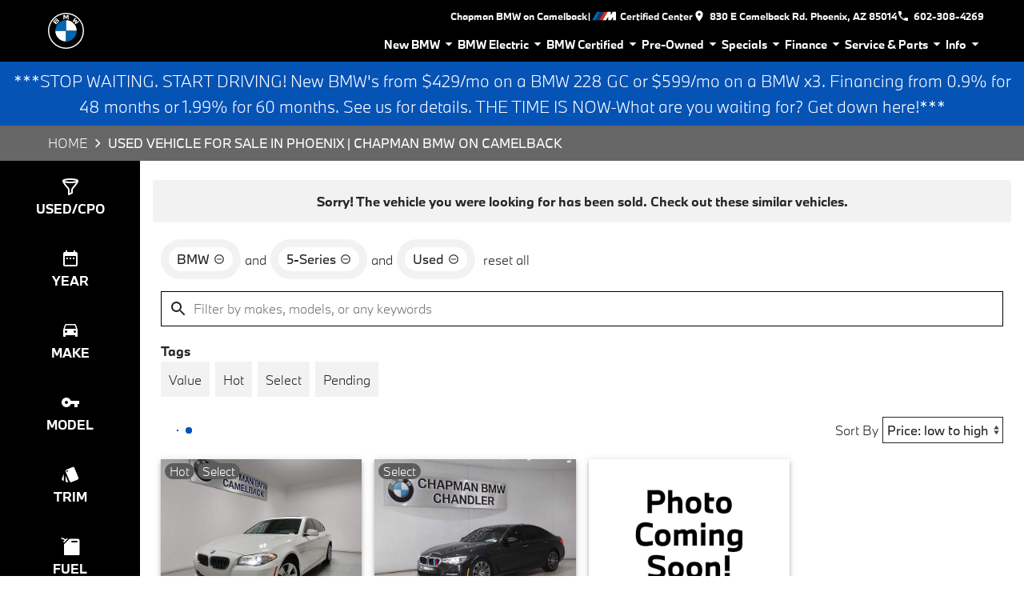

--- FILE ---
content_type: text/html;charset=utf-8
request_url: https://www.chapmanbmwoncamelback.com/search/used?make=BMW&model=5-Series&vehicle_not_found=true&type=used
body_size: 46001
content:
<!DOCTYPE html><html  lang="en"><head><meta charset="utf-8">
<meta name="viewport" content="width=device-width, initial-scale=1">
<title>Used Cars For Sale Phoenix, AZ - Chapman BMW on Camelback</title>
<link rel="preconnect" href="https://apiv2.chapmanapps.com">
<link rel="preconnect" href="https://www.googletagmanager.com">
<link rel="preconnect" href="https://connect.facebook.net">
<script async>(function(w,d,s,l,i){w[l]=w[l]||[];w[l].push({'gtm.start':new Date().getTime(),event:'gtm.js'});var f=d.getElementsByTagName(s)[0],j=d.createElement(s),dl=l!='dataLayer'?'&l='+l:'';j.async=true;j.src='https://www.googletagmanager.com/gtm.js?id='+i+dl;f.parentNode.insertBefore(j,f);})(window,document,'script','dataLayer','GTM-N2Q8C4P');</script>
<style>*{box-sizing:border-box}html{color:var(--color-font-dark);font-family:var(--font-family);font-size:16px;-ms-text-size-adjust:100%;-webkit-text-size-adjust:100%;-moz-osx-font-smoothing:grayscale;-webkit-font-smoothing:antialiased;overflow-x:hidden}#app{display:flex;flex-direction:column;min-height:100vh}#app.nav-open{height:100vh;overflow-y:hidden;position:fixed;width:100vw}body{margin:0}a{color:var(--color-font-dark);transition:var(--transition-base)}a:focus,a:hover{color:var(--color-accent)}p{line-height:1.6}:not(p)>a,p .tel{text-decoration:none}h1,h2,h3,h4,h5,h6{line-height:1;margin:0;padding:0}h2{margin-bottom:20px}.disable-overflow-anchor{overflow-anchor:none}button{color:currentcolor}select{-moz-appearance:none;-webkit-appearance:none;appearance:none;background:url([data-uri]) no-repeat 100% 50%;background-color:#fff}::-webkit-scrollbar{width:14px}::-webkit-scrollbar-track{background-color:#4b4b4b;-webkit-box-shadow:inset 0 0 6px rgba(0,0,0,.4)}::-webkit-scrollbar-thumb{background-color:var(--color-light-border);-webkit-box-shadow:inset 0 0 6px rgba(0,0,0,.5)}@media screen and (max-width:1080px){.disable-scrollbar{overflow:hidden}}</style>
<style>:root{--font-family:"Poppins",helvetica,arial,sans-serif;--font-weight-normal:400;--font-weight-bold:700}@font-face{font-display:swap;font-family:Poppins;font-style:normal;font-weight:400;src:local("Poppins Regular"),url(/_nuxt/poppins-regular.D24e9Qtk.woff2) format("woff2"),url(/_nuxt/poppins-regular.CayQsXtp.woff) format("woff"),url(/_nuxt/poppins-regular.CDE4z94E.ttf) format("truetype")}@font-face{font-display:swap;font-family:Poppins;font-style:normal;font-weight:700;src:local("Poppins Bold"),url(/_nuxt/poppins-bold.BOWGwsUx.woff2) format("woff2"),url(/_nuxt/poppins-bold.CCDkR6hF.woff) format("woff"),url(/_nuxt/poppins-bold.B5ijbvYk.ttf) format("truetype")}</style>
<style>:root{--shadow-1:0 0 0 1px rgb(0 0 0/5%);--shadow-2:0 1px 2px 0 rgb(0 0 0/5%);--shadow-3:0 1px 3px 0 rgba(0,0,0,.1),0 1px 2px 0 rgb(0 0 0/6%);--shadow-4:0 4px 6px -1px rgba(0,0,0,.1),0 2px 4px -1px rgb(0 0 0/6%);--shadow-5:0 10px 15px -3px rgba(0,0,0,.1),0 4px 6px -2px rgb(0 0 0/5%);--shadow-6:0 20px 25px -5px rgba(0,0,0,.1),0 10px 10px -5px rgb(0 0 0/4%);--shadow-7:0 25px 50px -12px rgba(0,0,0,.25);--shadow-inner:inset 0 2px 4px 0 rgb(0 0 0/6%);--shadow-focus:0 0 0 2px currentcolor}</style>
<style>:root{--transition-base:all .25s ease;--transition-basic:all .35s cubic-bezier(.25,.8,.25,1);--transition-fast:all .2s cubic-bezier(.25,.8,.25,1)}.fade-enter-active,.fade-leave-active{transition:var(--transition-base)}.fade-enter-from,.fade-leave-to{opacity:0}.fade-fast-enter-active,.fade-fast-leave-active{transition:var(--transition-fast)}.fade-fast-enter-from,.fade-fast-leave-to{opacity:0}.page-enter-active,.page-leave-active{transition:all .18s ease-out}.page-enter-from,.page-leave-to{opacity:0}.image-slide-left-leave-to,.image-slide-right-enter-from{opacity:0;transform:translate(-25%)}.image-slide-left-enter-from,.image-slide-right-leave-to{opacity:0;transform:translate(25%)}.image-slide-left-enter-active,.image-slide-left-leave-active,.image-slide-right-enter-active,.image-slide-right-leave-active,.next-enter-active,.next-leave-active,.prev-enter-active,.prev-leave-active{transition:var(--transition-base)}.next-leave-to,.prev-enter-from{opacity:0;transform:translate(-50%)}.next-enter-from,.prev-leave-to{opacity:0;transform:translate(50%)}.slide-down-enter-active,.slide-down-leave-active{transition:var(--transition-base)}.slide-down-enter-from,.slide-down-leave-to{opacity:0;transform:translateY(-20%)}.slide-up-enter-active,.slide-up-leave-active{transition:var(--transition-base)}.slide-up-enter-from,.slide-up-leave-to{opacity:0;transform:translateY(20%)}</style>
<style>html{font-weight:var(--font-weight-thin)}</style>
<style>:root{--color-red:#a32929;--color-green:#479f28;--color-blue:#357fd3;--color-gold:#f1b30d;--color-tan:#d6ba8b;--color-light-gray:#f2f2f2;--color-dark-gray:#000;--color-darker-gray:#1a1a1a;--color-gray-100:#f6f8f9;--color-gray-200:#f0f3f4;--color-gray-300:#e8eced;--color-gray-400:#ccd4d7;--color-gray-500:#b5bdc0;--color-gray-600:#84898b;--color-gray-700:#4d5051;--color-gray-800:#2f3132;--color-gray-900:#161717;--color-error:#d32511;--color-success:#479f28;--color-error-on-dark-bg:#ffa095;--color-error-not-touched:var(--color-font-dark);--color-font-dark:#262626;--color-font-light:#fff;--color-font-gray:#666;--color-light-border:#ccc;--color-accent:#0653b6;--color-accent-light:#2a7df0;--color-text-on-accent:var(--color-font-light);--color-accent-on-dark:var(--color-accent-light);--color-price:var(--color-font-dark);--color-breadcrumb-bg:#666766;--color-breadcrumb-text:var(--color-font-light);--color-button-primary-bg:var(--color-accent);--color-button-primary-text:var(--color-text-on-accent);--color-button-primary-hover-bg:#404040;--color-button-primary-hover-bg-active:#4d4d4d;--color-button-hover-text:var(--color-font-light);--color-carousel-chevron:var(--color-font-dark);--color-car-link-savings:var(--color-font-dark);--color-chips-display-reset:var(--color-font-dark);--color-connect-wrap:var(--color-light-border);--color-contact-h3:var(--color-font-gray);--color-field-wrap-valid:var(--color-font-dark);--color-footer-bg:#000;--color-footer-hover-text:var(--color-font-light);--color-footer-hover-bg:var(--color-accent);--color-footer-disclaimer-text:#aaa;--color-footer-form-bg:var(--color-light-gray);--color-footer-form-text:var(--color-font-dark);--color-footer-form-header:var(--color-font-dark);--color-footer-form-flavor:var(--color-font-gray);--color-footer-form-required:var(--color-font-dark);--color-footer-form-error:var(--color-error);--color-intro-bg:transparent;--color-intro-text:var(--color-font-dark);--color-header-address-bar-bg:#000;--color-header-address-bar-hover:var(--color-font-light);--color-header-address-name-text:var(--color-font-light);--color-header-nav-bar-bg:#000;--color-header-text:var(--color-font-light);--color-home-search-selected:#000;--color-overview-counts-bg:var(--color-dark-gray);--color-page-hero-text:var(--color-font-light);--color-pricing-modal-chapman-total-bg:#fffdd6;--color-pricing-modal-chapman-total-text:var(--color-font-dark);--color-pricing-modal-chapman-total-price:var(--color-price);--color-pricing-modal-payment-values-bg:#edffd5;--color-section-heading-text:var(--color-font-gray);--color-section-heading-bg:var(--color-accent);--color-sell-my-car-section-bg:#000;--color-specials-national-offer:var(--color-font-dark);--color-srp-filters-background:#000;--color-srp-filters-options-background:var(--color-font-dark)}</style>
<style>:root{--font-family:"BMW Type",helvetica,arial,sans-serif;--font-weight-thin:400;--font-weight-normal:500;--font-weight-bold:700}@font-face{font-display:swap;font-family:BMW Type;font-style:normal;font-weight:400;src:url(/_nuxt/BMWTypeNextLatinTT-Light.-kwXvYAJ.woff) format("woff")}@font-face{font-display:swap;font-family:BMW Type;font-style:normal;font-weight:500;src:url(/_nuxt/BMWTypeNextLatinTT-Regular.rdiOWF1N.woff) format("woff")}@font-face{font-display:swap;font-family:BMW Type;font-style:normal;font-weight:700;src:url(/_nuxt/BMWTypeNextLatinTT-Bold.D-4p1vB3.woff) format("woff")}</style>
<style>:root{--size-mobile-address-bar-height:33px;--size-mobile-nav-bar-height:3rem;--size-mobile-nav-height:65px;--size-input-radius:0;--size-logo-max-width:92px;--size-mobile-logo-max-width:68px}</style>
<style>.base-icon[data-v-9eceb95a]{align-items:center;display:flex;fill:var(--base-icon-fill,currentcolor);height:var(--base-icon-size,1rem);justify-content:center;stroke:var(--base-icon-stroke,currentcolor);stroke-width:var(--base-icon-stroke-width,1);width:var(--base-icon-size,1rem)}.base-icon[data-v-9eceb95a] svg{height:100%;width:100%}</style>
<style>[data-v-e8122728]{--base-button-primary-bg:var(--color-button-primary-bg);--base-button-primary-text:var(--color-button-primary-text);--base-button-primary-hover-bg:var(--color-button-primary-hover-bg);--base-button-primary-hover-bg-active:var( --color-button-primary-hover-bg-active );--base-button-secondary-bg:var(--color-font-light);--base-button-secondary-text:var(--color-font-dark);--base-button-tertiary-bg:transparent;--base-button-tertiary-text:var(--color-font-dark);--base-button-hover-text:var(--color-button-hover-text);--base-button-disabled-text:#999;--base-button-disabled-bg:#666}.base-button[data-v-e8122728]{height:56px}.base-button .slot-wrap[data-v-e8122728]{align-items:center;display:flex;height:100%;justify-content:center;transition:var(--transition-fast);-webkit-user-select:none;-moz-user-select:none;user-select:none;width:100%}.base-button .slot-wrap[data-v-e8122728]>:first-child{align-items:center;background:none;border:none;color:inherit;cursor:pointer;display:flex;font-family:var(--font-family);font-size:var(--base-button-font-size,1rem);height:100%;justify-content:center;padding:var(--base-button-padding,1rem 2rem);transition:inherit;width:100%}.base-button .slot-wrap[data-v-e8122728]>:first-child :not(:first-child){margin-left:var(--span-wrap,.8rem)}.base-button.theme--default[data-v-e8122728],.base-button.theme--default .slot-wrap[data-v-e8122728]{border-radius:40px}.base-button.theme--bmw[data-v-e8122728]{--base-button-font-size:18px;border-radius:.25rem}.base-button.theme--bmw .slot-wrap[data-v-e8122728]{border-radius:.25rem}.base-button.theme--bmw .slot-wrap[data-v-e8122728]>:first-child{font-weight:var(--font-weight-bold);text-transform:capitalize}.base-button.primary .slot-wrap[data-v-e8122728]{background-color:var(--base-button-primary-bg);color:var(--base-button-primary-text)}.base-button.secondary .slot-wrap[data-v-e8122728]{background-color:var(--base-button-secondary-bg);color:var(--base-button-secondary-text)}.base-button.tertiary .slot-wrap[data-v-e8122728]{background-color:var(--base-button-tertiary-bg);border:2px solid var(--base-button-tertiary-border-color,transparent);color:var(--base-button-tertiary-text)}.base-button.primary:focus .slot-wrap[data-v-e8122728],.base-button.primary:focus-within .slot-wrap[data-v-e8122728],.base-button.primary:hover .slot-wrap[data-v-e8122728],.base-button.secondary:focus .slot-wrap[data-v-e8122728],.base-button.secondary:focus-within .slot-wrap[data-v-e8122728],.base-button.secondary:hover .slot-wrap[data-v-e8122728]{background:var(--base-button-primary-hover-bg);color:var(--base-button-hover-text)}.base-button.tertiary:focus .slot-wrap[data-v-e8122728],.base-button.tertiary:focus-within .slot-wrap[data-v-e8122728],.base-button.tertiary:hover .slot-wrap[data-v-e8122728]{border-color:var(--color-accent);color:var(--color-accent)}.base-button.primary:active .slot-wrap[data-v-e8122728],.base-button.secondary:active .slot-wrap[data-v-e8122728]{background:var(--base-button-primary-hover-bg-active)}.base-button.disabled.primary .slot-wrap[data-v-e8122728],.base-button.disabled.secondary .slot-wrap[data-v-e8122728]{background-color:var(--base-button-disabled-bg);color:var(--base-button-disabled-text);cursor:default;pointer-events:none}.base-button.shiny.primary .slot-wrap[data-v-e8122728],.base-button.shiny.secondary .slot-wrap[data-v-e8122728]{overflow:hidden;position:relative}.base-button.shiny.primary .slot-wrap[data-v-e8122728]:before,.base-button.shiny.secondary .slot-wrap[data-v-e8122728]:before{background-color:#ffffff80;content:"";display:block;height:100%;left:-6rem;pointer-events:none;position:absolute;top:0;transform:skew(-45deg) translate(0);transition:none;width:4rem}.base-button.shiny.primary .slot-wrap[data-v-e8122728]:focus-within:before,.base-button.shiny.primary .slot-wrap[data-v-e8122728]:focus:before,.base-button.shiny.primary .slot-wrap[data-v-e8122728]:hover:before,.base-button.shiny.secondary .slot-wrap[data-v-e8122728]:focus-within:before,.base-button.shiny.secondary .slot-wrap[data-v-e8122728]:focus:before,.base-button.shiny.secondary .slot-wrap[data-v-e8122728]:hover:before{transform:skew(-45deg) translate(950%);transition:all .5s ease-in-out}.base-button.shadowed.primary .slot-wrap[data-v-e8122728],.base-button.shadowed.secondary .slot-wrap[data-v-e8122728]{--bottom-border-size:4px;--button-rise-distance:-2px;--box-shadow-default:0 .2px .4px rgba(0,0,0,.047),0 .6px 1px rgba(0,0,0,.067),0 1.2px 1.9px rgba(0,0,0,.083),0 2.6px 4px rgba(0,0,0,.103),0 7px 11px rgba(0,0,0,.15);--box-shadow-hover:0 .2px .5px rgb(0 0 0/9%),0 .6px 1.2px rgba(0,0,0,.1),0 1.2px 2.5px rgba(0,0,0,.13),0 2.6px 5.1px rgba(0,0,0,.17),0 7px 14px rgba(0,0,0,.25);--box-shadow-active:0 .1px .2px rgba(0,0,0,.167),0 .3px .4px rgba(0,0,0,.24),0 .7px .9px rgba(0,0,0,.3),0 1.5px 1.8px rgba(0,0,0,.373),0 4px 5px rgba(0,0,0,.54);box-shadow:var(--box-shadow-default)}.base-button.shadowed.primary .slot-wrap[data-v-e8122728]:focus,.base-button.shadowed.primary .slot-wrap[data-v-e8122728]:focus-within,.base-button.shadowed.primary .slot-wrap[data-v-e8122728]:hover,.base-button.shadowed.secondary .slot-wrap[data-v-e8122728]:focus,.base-button.shadowed.secondary .slot-wrap[data-v-e8122728]:focus-within,.base-button.shadowed.secondary .slot-wrap[data-v-e8122728]:hover{border-bottom:var(--bottom-border-size) solid rgba(0,0,0,.3);box-shadow:var(--box-shadow-hover);transform:translateY(var(--button-rise-distance))}.base-button.shadowed.primary:active .slot-wrap[data-v-e8122728],.base-button.shadowed.secondary:active .slot-wrap[data-v-e8122728]{border-bottom:none;border-color:#0000004d;box-shadow:var(--box-shadow-active);transform:translateY(0)}</style>
<style>.center-content[data-v-b9b5af57]{margin:0 auto;max-width:1200px}</style>
<style>.error-page[data-v-5363c5e5]{text-align:center}.center-content[data-v-5363c5e5]{padding:50px 2.5rem}h1[data-v-5363c5e5]{color:var(--color-error);font-size:72px}h2[data-v-5363c5e5]{font-size:48px;text-transform:inherit}h3[data-v-5363c5e5],p[data-v-5363c5e5]{padding:30px 0}.redirect[data-v-5363c5e5]{display:inline-block;margin:10px}.chevron-icon[data-v-5363c5e5]{--base-icon-size:26px;--base-icon-stroke-width:3}</style>
<style>header[data-v-d24d438f]{background-color:var(--color-dark-gray);position:relative;z-index:20}header .center-content[data-v-d24d438f]{display:flex;flex-wrap:wrap}header .center-content .logo-container[data-v-d24d438f]{align-items:center;display:flex;justify-content:center}header .center-content .header-content[data-v-d24d438f]{flex:auto;padding-right:10px}@media screen and (max-width:1200px){header .center-content .header-content[data-v-d24d438f]{padding-right:0}}@media screen and (max-width:515px){header[data-v-d24d438f]{--size-mobile-nav-height:48px}header .center-content[data-v-d24d438f]{align-items:center;flex-direction:column}header .center-content .logo-container[data-v-d24d438f]{display:none}header .center-content .header-content[data-v-d24d438f]{height:48px;width:100%}}@media print{[data-v-d24d438f]{display:none}}</style>
<style>.bmw-logo[data-v-1cd32d31]{align-items:center;display:flex;gap:.5rem;padding:10px 10px 10px 20px}.bmw-logo.mobile[data-v-1cd32d31]{display:none}.bmw-logo .bmw-logo-icon[data-v-1cd32d31]{--base-icon-size:45px;--base-icon-stroke:1px}.bmw-logo .dealer-name[data-v-1cd32d31]{align-items:center;color:var(--color-font-light);cursor:pointer;display:none;font-size:12px;justify-content:flex-end;margin:0}@media screen and (max-width:515px){.bmw-logo[data-v-1cd32d31]{border-bottom:1px solid #f2f2f2;border-top:1px solid #f2f2f2;font-weight:var(--font-weight-bold);justify-content:center;padding:10px 0;width:100%}.bmw-logo.mobile[data-v-1cd32d31]{display:flex}.bmw-logo .bmw-logo-icon[data-v-1cd32d31]{--base-icon-size:36px}.bmw-logo .dealer-name[data-v-1cd32d31]{display:block}}</style>
<style>.address-bar[data-v-60c27401]{align-items:center;background-color:var(--color-header-address-bar-bg);color:var(--color-header-text);display:flex;font-weight:var(--font-weight-bold);gap:15px;height:var(--size-mobile-address-bar-height);justify-content:flex-end;padding-top:7px;-webkit-user-select:none;-moz-user-select:none;user-select:none}.address-bar .dealer-name[data-v-60c27401]{font-size:12px}.address-bar .dealer-name .dealer-name-link[data-v-60c27401]{color:var(--color-header-text)}.address-bar .divider[data-v-60c27401]{color:var(--color-font-light);font-size:11px;padding:.1rem .1rem .2rem}.address-bar .address-item[data-v-60c27401]{align-items:center;display:flex;font-size:12px;height:100%;justify-content:center}.address-bar .address-item .address-item-link[data-v-60c27401]{align-items:center;color:var(--color-header-text);display:flex;justify-content:center}.address-bar .address-item .address-item-link[data-v-60c27401]:focus,.address-bar .address-item .address-item-link[data-v-60c27401]:hover{color:var(--color-header-address-bar-hover)}.address-bar .address-item .address-item-icon[data-v-60c27401]{--base-icon-stroke:none;margin-right:5px}.address-bar .hamburger[data-v-60c27401]{flex-shrink:0}@media screen and (max-width:1200px){.address-bar[data-v-60c27401]{height:100%;padding-top:0}.address-bar .hamburger[data-v-60c27401]{display:flex;height:100%;width:54px}}@media screen and (max-width:930px){.address-bar[data-v-60c27401]{gap:0}.address-bar .divider[data-v-60c27401]{margin:0 15px}.address-bar .address-item[data-v-60c27401]{margin-right:5px}.address-bar .address-item .address-item-link[data-v-60c27401]{padding:5px 0 5px 15px}.address-bar .address-item .address-item-icon[data-v-60c27401]{margin:0}.address-bar .address-item span[data-v-60c27401]{display:none}}@media screen and (max-width:515px){.address-bar .dealer-name[data-v-60c27401],.address-bar .divider[data-v-60c27401],.address-bar .hide-mobile[data-v-60c27401]{display:none}.address-bar .address-item[data-v-60c27401]{margin-right:15px}.address-bar .hamburger[data-v-60c27401]{margin-left:auto}}</style>
<style>.hamburger[data-v-05d5eb98]{align-items:center;background:none;border:none;color:var(--color-header-text);cursor:pointer;display:none;justify-content:center;transition:var(--transition-base);width:48px}.hamburger[data-v-05d5eb98]:focus,.hamburger[data-v-05d5eb98]:hover{background-color:var(--color-accent);color:var(--color-text-on-accent)}.hamburger .base-icon[data-v-05d5eb98]{--base-icon-size:1.5rem;--base-icon-stroke:none}.spin-fade-enter-active[data-v-05d5eb98],.spin-fade-leave-active[data-v-05d5eb98]{transition:var(--transition-base)}.spin-fade-enter-from[data-v-05d5eb98]{opacity:0;transform:rotate(-180deg)}.spin-fade-leave-to[data-v-05d5eb98]{opacity:0;transform:rotate(180deg)}</style>
<style>.nav-bar[data-v-b409fabf]{background-color:var(--color-header-nav-bar-bg)}nav[data-v-b409fabf]{align-items:center;display:flex;gap:30px;justify-content:flex-end}@media screen and (max-width:1200px){.nav-bar[data-v-b409fabf]{height:0}.nav-bar nav[data-v-b409fabf]{align-items:stretch;background-color:#fff;flex-direction:column;gap:unset;inset:var(--size-mobile-nav-height) 0 0 0;justify-content:flex-start;opacity:0;overflow-y:auto;padding:20px;position:fixed;transform:translate(-100%);transition:var(--transition-base);z-index:999}.nav-bar nav.open[data-v-b409fabf]{opacity:1;transform:translate(0)}}</style>
<style>.nav-top-level[data-v-05d8171d]{display:flex;flex:none}.nav-top-level[data-v-05d8171d]:has(.open) .arrow-icon-wrap{color:var(--color-accent);transform:rotate(-90deg)}.nav-top-level .nav-link[data-v-05d8171d]{border:none;font-size:14px;font-weight:var(--font-weight-bold);padding:0}.nav-top-level .nav-link[data-v-05d8171d]:focus .arrow-icon-wrap,.nav-top-level .nav-link[data-v-05d8171d]:hover .arrow-icon-wrap{color:var(--color-accent)}.nav-top-level .nav-sub-menu[data-v-05d8171d] a{border:1px solid var(--color-light-gray);font-weight:var(--font-weight-normal)}.nav-top-level .nav-sub-menu[data-v-05d8171d] a:focus,.nav-top-level .nav-sub-menu[data-v-05d8171d] a:hover{background-color:transparent;border-color:var(--color-accent);color:var(--color-accent)}@media screen and (max-width:1200px){.nav-sub-menu[data-v-05d8171d]{inset:0;overflow-y:auto;position:fixed}.nav-sub-menu.open[data-v-05d8171d]{opacity:1;transform:translate(0)}.nav-sub-menu[data-v-05d8171d] .mobile-controls{display:flex}.nav-top-level .nav-link[data-v-05d8171d]{background-color:var(--color-light-gray);border:1px solid var(--color-light-gray);color:var(--color-font-dark);cursor:pointer;flex:auto;font-size:1rem;font-weight:var(--font-weight-normal);height:auto;line-height:1.375;margin:10px;padding:15px;text-align:center;transition:var(--transition-base)}.nav-top-level .nav-link[data-v-05d8171d]:focus,.nav-top-level .nav-link[data-v-05d8171d]:hover{background-color:transparent;border-color:var(--color-accent);color:var(--color-accent)}.nav-top-level .nav-link[data-v-05d8171d] .arrow-icon-wrap .base-icon.mobile-only{display:block}.nav-top-level .nav-link[data-v-05d8171d] .arrow-icon-wrap .base-icon.desktop-only,.nav-top-level.sub-open .nav-link[data-v-05d8171d]{display:none}}</style>
<style>.nav-link[data-v-5aa7af19]{align-items:center;background-color:transparent;border-bottom:5px solid;border-color:transparent;color:var(--color-font-light);display:flex;font-family:var(--font-family);font-size:1rem;height:44px;justify-content:center;padding:0 15px;text-align:center}button.nav-link[data-v-5aa7af19]{border-width:0 0 5px;padding-right:0}.nav-link .arrow-icon-wrap[data-v-5aa7af19]{align-items:center;display:flex;justify-content:center;transition:var(--transition-base);width:22px}.nav-link .arrow-icon-wrap .arrow-icon[data-v-5aa7af19]{--base-icon-size:18px}.nav-link[data-v-5aa7af19]:focus,.nav-link[data-v-5aa7af19]:hover{border-bottom:5px solid var(--color-nav-link-border-bottom,var(--color-accent))}.chevron-icon[data-v-5aa7af19]{--base-icon-size:22px;--base-icon-stroke-width:3}.base-icon.mobile-only[data-v-5aa7af19]{display:none}.base-icon.desktop-only[data-v-5aa7af19]{display:block}@media screen and (max-width:940px){.nav-link[data-v-5aa7af19]{background-color:var(--color-light-gray);border:none;color:var(--color-font-dark);cursor:pointer;flex:auto;height:auto;margin:10px;padding:15px;text-align:center;transition:var(--transition-base)}.nav-link[data-v-5aa7af19]:focus,.nav-link[data-v-5aa7af19]:hover{background-color:var(--color-accent);border-bottom:none;color:var(--color-text-on-accent)}.base-icon.mobile-only[data-v-5aa7af19]{display:block}.base-icon.desktop-only[data-v-5aa7af19]{display:none}}</style>
<style>.nav-sub-menu[data-v-8f3370d3]{background-color:#fff;box-shadow:0 3px 5px #00000040;left:0;opacity:0;position:absolute;right:0;top:100%;transform:translate(-100%);transition:var(--transition-base);z-index:14}.nav-sub-menu.open[data-v-8f3370d3]{opacity:1;transform:translate(0)}.nav-sub-menu .center-content[data-v-8f3370d3]{display:flex;flex-wrap:wrap;padding:20px 2rem}.nav-sub-menu .mobile-controls[data-v-8f3370d3]{align-items:center;display:none;padding:0 10px 20px;width:100%}.nav-sub-menu .mobile-controls .menu-back[data-v-8f3370d3]{align-items:center;background-color:var(--color-light-gray);border:none;border-radius:50%;cursor:pointer;display:flex;height:48px;justify-content:center;margin-right:10px;transition:var(--transition-base);width:48px}.nav-sub-menu .mobile-controls .menu-back[data-v-8f3370d3]:focus,.nav-sub-menu .mobile-controls .menu-back[data-v-8f3370d3]:hover{background-color:var(--color-dark-gray);color:#fff}.nav-sub-menu .mobile-controls .menu-title[data-v-8f3370d3]{font-size:24px}.nav-sub-menu[data-v-8f3370d3] a{align-items:center;background-color:var(--color-light-gray);display:flex;flex:auto;justify-content:center;margin:10px;padding:15px;text-align:center}.nav-sub-menu[data-v-8f3370d3] a:focus,.nav-sub-menu[data-v-8f3370d3] a:hover{background-color:var(--color-accent);color:var(--color-text-on-accent)}.chevron-icon[data-v-8f3370d3]{--base-icon-size:22px;--base-icon-stroke-width:3}</style>
<style>.specials-banner[data-v-662853e1]{background-color:var(--color-accent);color:var(--color-text-on-accent);font-size:clamp(1rem,3vw,1.25rem);position:relative;text-align:center;text-wrap-style:balance;z-index:13}.specials-banner p[data-v-662853e1]{margin:0}.specials-banner a[data-v-662853e1],.specials-banner p[data-v-662853e1]{display:block;height:100%;padding:.5rem 1rem}.specials-banner a[data-v-662853e1]{color:var(--color-text-on-accent)}.specials-banner a p[data-v-662853e1]{padding:0}</style>
<style>.footer-form-wrap[data-v-fc1a35d4]{--color-error:var(--color-footer-form-error);background-color:var(--color-footer-form-bg);color:var(--color-footer-form-text)}.footer-form-wrap .center-content[data-v-fc1a35d4]{padding:35px 2.5rem 40px}.footer-form-wrap .heading-text[data-v-fc1a35d4] .main{color:var(--color-footer-form-header)}.footer-form-wrap .heading-text[data-v-fc1a35d4] .flavor{color:var(--color-footer-form-flavor)}.footer-form-header-wrap[data-v-fc1a35d4]{display:flex}.footer-form-header-wrap.center-header[data-v-fc1a35d4]{justify-content:center}.footer-form-header-wrap .heading-text[data-v-fc1a35d4]{width:unset}.footer-form[data-v-fc1a35d4]{align-items:center;display:flex;flex-wrap:wrap;justify-content:space-between;width:100%}.footer-form .footer-field[data-v-fc1a35d4]{--field-wrap-label-height:30px;--field-wrap-error-height:30px;display:flex;flex-direction:column;margin-bottom:0;position:relative;width:19%}.footer-form .footer-field.field-wrap[data-v-fc1a35d4] .content .required{color:var(--color-footer-form-required)}.footer-form .footer-field.field-wrap[data-v-fc1a35d4] .content .required.valid{color:var(--color-field-wrap-valid)}.footer-form .footer-field.field-wrap[data-v-fc1a35d4] .content .required.touched:not(.valid){color:var(--color-footer-form-error)}.footer-form .input-textarea[data-v-fc1a35d4] textarea,.footer-form .base-button[data-v-fc1a35d4]{height:44px}.loading-spinner[data-v-fc1a35d4]{align-self:center;padding:20px 0}.chevron-icon[data-v-fc1a35d4]{--base-icon-size:26px;--base-icon-stroke-width:3}@media screen and (max-width:1080px){.footer-form[data-v-fc1a35d4]{row-gap:10px}.footer-form .footer-field[data-v-fc1a35d4]{width:24%}.footer-form .submit-wrap[data-v-fc1a35d4]{margin:0 auto;max-width:250px;width:100%}.footer-form .base-button[data-v-fc1a35d4]{height:56px;margin-top:1rem}}@media screen and (max-width:850px){.footer-form .footer-field[data-v-fc1a35d4]{width:49%}.footer-form .submit-wrap[data-v-fc1a35d4]{width:100%}}@media screen and (max-width:580px){.footer-form .footer-field[data-v-fc1a35d4]{width:100%}.footer-form .base-button[data-v-fc1a35d4]{margin-top:0}}@media print{[data-v-fc1a35d4]{display:none}}</style>
<style>.heading[data-v-1bacb434]{display:flex;margin-bottom:20px}.heading.center-text[data-v-1bacb434]{justify-content:center;text-align:center;width:100%}.heading .border-wrap span[data-v-1bacb434]{display:block}.heading .border-wrap .flavor[data-v-1bacb434]{color:var(--color-font-gray);font-family:var(--font-family);font-size:16px}.theme--default .border-wrap[data-v-1bacb434]{padding-bottom:10px;position:relative}.theme--default .border-wrap.full-width[data-v-1bacb434]{border-bottom:6px solid;border-bottom-color:var( --border-bottom-color,var(--color-accent) )}.theme--default .border-wrap[data-v-1bacb434]:not(.full-width):after{background-color:var( --border-bottom-color,var(--color-accent) );content:"";height:4px;left:10%;position:absolute;top:100%;width:40%}.theme--default .border-wrap .main[data-v-1bacb434]{font-family:var(--font-family);font-size:44px;margin-bottom:3px}.theme--default .border-wrap .main.uppercase[data-v-1bacb434]{text-transform:uppercase}.theme--audi[data-v-1bacb434]{margin-bottom:30px}.theme--audi .border-wrap .main[data-v-1bacb434]{color:var(--color-font-dark);font-family:var(--font-family-heading);font-size:36px;font-weight:var(--font-weight-bold);text-transform:capitalize}.theme--bmw[data-v-1bacb434]{border-bottom:1px solid var(--color-font-gray)}.theme--bmw .border-wrap .main[data-v-1bacb434]{font-size:24px;font-weight:var(--font-weight-bold);margin-bottom:3px;padding-bottom:10px}.theme--hub .border-wrap .main[data-v-1bacb434]{font-family:var(--font-family);font-size:44px;margin-bottom:3px}.theme--hub .border-wrap .main.uppercase[data-v-1bacb434]{text-transform:uppercase}.theme--vw .border-wrap .main[data-v-1bacb434]{font-family:var(--font-family-vw-head-bold)}@media screen and (max-width:950px){.theme--default .border-wrap .main[data-v-1bacb434],.theme--hub .border-wrap .main[data-v-1bacb434]{font-size:38px}}@media screen and (max-width:800px){.theme--audi .border-wrap .main[data-v-1bacb434]{font-size:28px}}@media screen and (max-width:700px){.theme--default .border-wrap .main[data-v-1bacb434],.theme--hub .border-wrap .main[data-v-1bacb434]{font-size:36px}}@media screen and (max-width:550px){.theme--default .border-wrap .main[data-v-1bacb434],.theme--hub .border-wrap .main[data-v-1bacb434]{font-size:32px}}@media screen and (max-width:480px){.theme--default .border-wrap .main[data-v-1bacb434],.theme--hub .border-wrap .main[data-v-1bacb434]{font-size:28px}.theme--vw .border-wrap .main[data-v-1bacb434]{font-family:var(--font-family-vw-head-regular);font-size:28px}}</style>
<style>.hidden[data-v-3d4c6102]{display:none}.input[data-v-3d4c6102]{border:1px solid var(--color-dark-gray);border-radius:var(--size-input-radius);color:var(--color-font-dark);font-family:var(--font-family);font-size:1rem;height:2.75rem;line-height:2.75rem;outline-color:var(--color-blue);padding:0 1rem;width:100%}.input.invalid[data-v-3d4c6102]{border-color:var(--color-error);outline-color:var(--color-error)}.input[readonly][data-v-3d4c6102]{background-color:var(--color-light-gray);cursor:not-allowed}</style>
<style>.field-wrap[data-v-0f7add50]{color:inherit;width:100%}.field-wrap.invalid[data-v-0f7add50]{color:var(--color-error)}.field-wrap .content[data-v-0f7add50]{height:var(--field-wrap-label-height)}.field-wrap .content label[data-v-0f7add50]{display:block;font-weight:var(--field-wrap-label-font-weight,normal);margin-bottom:5px}.field-wrap .content .required[data-v-0f7add50]{color:var(--color-error-not-touched);margin-left:5px}.field-wrap .content .required.valid[data-v-0f7add50]{color:var(--color-field-wrap-valid)}.field-wrap .content .required.touched[data-v-0f7add50]:not(.valid){color:var(--color-error)}.field-wrap .error-wrap[data-v-0f7add50]{height:-moz-fit-content;height:fit-content;min-height:var(--field-wrap-error-height,2.5rem)}</style>
<style>.input[data-v-d5c993c1]{border:1px solid var(--color-dark-gray);border-radius:var(--size-input-radius);color:var(--color-font-dark);font-family:var(--font-family);font-size:1rem;height:2.75rem;line-height:2.75rem;outline-color:var(--color-blue);padding:0 1rem;width:100%}.input.invalid[data-v-d5c993c1]{border-color:var(--color-error);outline-color:var(--color-error)}</style>
<style>.input[data-v-31d06f63]{border:1px solid var(--color-dark-gray);border-radius:var(--size-input-radius);color:var(--color-font-dark);font-family:var(--font-family);font-size:1rem;outline-color:var(--color-blue);padding:.5rem 1rem;width:100%}.input.invalid[data-v-31d06f63]{border-color:var(--color-error);outline-color:var(--color-error)}</style>
<style>footer[data-v-9b2127b0]{background-color:var(--color-footer-bg,#000);color:var(--color-font-light)}.footer-sections[data-v-9b2127b0]{-moz-column-gap:1rem;column-gap:1rem;display:grid;grid-template-columns:repeat(4,1fr);line-height:1.4;margin:0 auto;max-width:1800px;padding:clamp(2rem,4vw,3rem) clamp(1rem,4vw,3rem)}.footer-sections section[data-v-9b2127b0]{margin-bottom:30px}.footer-sections section.mixed-section[data-v-9b2127b0]{display:flex;flex-direction:column}.footer-sections a[data-v-9b2127b0]{color:var(--color-font-light);display:block;line-height:1.4;padding:.25rem;width:-moz-fit-content;width:fit-content}.footer-sections a[data-v-9b2127b0]:focus,.footer-sections a[data-v-9b2127b0]:hover{background-color:var(--color-footer-hover-bg);color:var(--color-footer-hover-text)}.footer-sections h3[data-v-9b2127b0]{margin-bottom:10px;text-transform:uppercase}.footer-sections h3.theme--vw[data-v-9b2127b0]{font-family:var(--font-family-vw-head-regular)}.footer-sections .phone[data-v-9b2127b0]{padding-top:10px}.footer-sections .phone .department-number[data-v-9b2127b0]{align-items:center;display:flex}.footer-sections .phone .tel-link[data-v-9b2127b0]{padding-left:5px}.footer-sections .members[data-v-9b2127b0],.footer-sections .social[data-v-9b2127b0]{padding-top:20px}.footer-sections .social h3[data-v-9b2127b0]{margin-bottom:15px}.footer-sections .social .social-link[data-v-9b2127b0]{display:inline-block;fill:var(--color-font-light);margin-right:.25rem;width:-moz-fit-content;width:fit-content}.footer-sections .social .social-link .social-icon[data-v-9b2127b0]{--base-icon-size:25px;--base-icon-stroke:none}.footer-sections .social .social-link[data-v-9b2127b0]:focus,.footer-sections .social .social-link[data-v-9b2127b0]:hover{fill:var(--color-accent)}.footer-sections .bbb-logo[data-v-9b2127b0]{height:auto;margin:1.5rem 0 0;max-width:150px;width:100%}.footer-sections .hours[data-v-9b2127b0]:not(:first-child){padding-top:20px}.footer-sections .hours .override[data-v-9b2127b0]{color:var(--color-error-on-dark-bg)}.footer-sections .hours .override.bmw[data-v-9b2127b0]{color:var(--color-accent-light)}.footer-sections .text-box[data-v-9b2127b0]{padding-left:.25rem}details summary[data-v-9b2127b0]{cursor:context-menu;display:block;font-size:1.17em;font-weight:var(--font-weight-bold);line-height:1;list-style:none;margin-bottom:10px;pointer-events:none;text-transform:uppercase}details summary.theme--vw[data-v-9b2127b0]{font-family:var(--font-family-vw-head-regular)}details summary[data-v-9b2127b0]::-webkit-details-marker{display:none}.disclaimer[data-v-9b2127b0]{color:var(--color-footer-disclaimer-text);line-height:1.4;margin:1rem 1rem 5rem}.disclaimer[data-v-9b2127b0] *{margin-top:10px}@media screen and (max-width:1200px){.footer-sections[data-v-9b2127b0]{grid-template-columns:repeat(2,1fr)}}@media screen and (max-width:780px){.department-number[data-v-9b2127b0],details a[data-v-9b2127b0]{padding:.5rem 0}}@media screen and (max-width:700px){.footer-sections[data-v-9b2127b0]{grid-template-columns:1fr}.footer-sections section[data-v-9b2127b0]{text-align:center}.footer-sections a[data-v-9b2127b0]{margin:auto}.footer-sections .members[data-v-9b2127b0]{margin-bottom:30px;order:-1;padding-top:0}.footer-sections .department-number[data-v-9b2127b0]{flex-direction:column;font-weight:var(--font-weight-bold)}.footer-sections .tel-link[data-v-9b2127b0]{display:block;font-weight:var(--font-weight-normal);padding-left:0}.footer-sections .bbb-logo[data-v-9b2127b0]{margin:1.5rem auto 0}.footer-sections .text-box[data-v-9b2127b0]{padding-left:0}details>summary[data-v-9b2127b0]{padding-left:0;pointer-events:auto}details>summary[data-v-9b2127b0]:after{border-bottom:5px solid var(--color-font-light);border-left:5px solid var(--color-font-light);content:"";display:inline-block;height:10px;margin-left:1rem;transform:rotate(-45deg) translate(5px);transition:var(--transition-fast);width:10px}details[open]>summary[data-v-9b2127b0]:after{transform:rotate(-135deg) translateY(0)}}@media print{[data-v-9b2127b0]{display:none}}</style>
<style>.back-to-top[data-v-1240986d]{align-items:center;background-color:var(--color-accent);border:none;bottom:1rem;box-shadow:2px 2px 7px #00000080;color:var(--color-text-on-accent);cursor:pointer;display:flex;font-family:var(--font-family);font-size:1rem;font-weight:var(--font-weight-bold);justify-content:center;left:1rem;line-height:44px;padding:0 10px 0 15px;position:fixed;text-transform:uppercase;transform:translateY(75px);transition:var(--transition-base);-webkit-user-select:none;-moz-user-select:none;user-select:none;z-index:400}.back-to-top span[data-v-1240986d]{margin-right:5px}.back-to-top.show[data-v-1240986d]{transform:translateY(0)}.back-to-top .arrow-up[data-v-1240986d]{--base-icon-size:1.5rem;--base-icon-stroke-width:3}.back-to-top:focus .arrow-up[data-v-1240986d],.back-to-top:hover .arrow-up[data-v-1240986d]{animation-direction:alternate;animation-duration:.35s;animation-iteration-count:infinite;animation-name:bounce-1240986d;animation-timing-function:ease-in}.back-to-top[data-v-1240986d]:focus{border:2px solid var(--color-font-light)}.back-to-top.theme--bmw[data-v-1240986d]{text-transform:capitalize}@keyframes bounce-1240986d{0%{transform:translateY(0)}to{transform:translateY(-3px)}}@media print{.back-to-top[data-v-1240986d]{display:none}}</style>
<style>.cookie-notice[data-v-ca384e7a]{background-color:#454545;bottom:0;color:var(--color-font-light);left:0;padding:1rem;position:fixed;right:0;z-index:10000}.cookie-notice .center-constraint[data-v-ca384e7a]{align-items:center;display:flex;justify-content:space-between;margin:0 auto;max-width:1500px;width:100%}.cookie-notice p[data-v-ca384e7a]{margin:0}.cookie-notice .link[data-v-ca384e7a]{color:var(--color-font-light)}.cookie-notice .base-button[data-v-ca384e7a]{margin-left:2rem}.slide-enter-active[data-v-ca384e7a]{transition:all .8s ease}.slide-leave-active[data-v-ca384e7a]{transition:all .3s ease}.slide-enter-from[data-v-ca384e7a],.slide-leave-to[data-v-ca384e7a]{opacity:0;transform:translateY(100%)}@media screen and (max-width:650px){.cookie-notice .center-constraint[data-v-ca384e7a]{align-items:stretch;flex-direction:column;text-align:center}.cookie-notice .base-button[data-v-ca384e7a]{margin:1rem 0 0}}@media print{.cookie-notice[data-v-ca384e7a]{display:none}}</style>
<style>.breadcrumb[data-v-7db8d284]{background-color:var(--color-breadcrumb-bg);color:var(--color-breadcrumb-text);flex:none}.breadcrumb.uppercase[data-v-7db8d284]{text-transform:uppercase}.breadcrumb .center-content[data-v-7db8d284]{align-items:center;display:flex;padding:0 20px}.breadcrumb .center-content .nuxt-link[data-v-7db8d284]{color:var(--color-breadcrumb-text);line-height:44px;overflow:hidden;text-overflow:ellipsis;white-space:nowrap;width:auto}.breadcrumb .center-content .nuxt-link[data-v-7db8d284]:hover{color:var(--color-accent)}.breadcrumb .center-content .chevron-right[data-v-7db8d284]{--base-icon-size:26px;--base-icon-stroke-width:3;padding:0 5px}.breadcrumb .center-content h1[data-v-7db8d284]{font-size:16px;font-weight:var(--font-weight-bold);line-height:44px;white-space:nowrap}.breadcrumb.theme--audi .center-content h1[data-v-7db8d284],.breadcrumb.theme--bmw .center-content h1[data-v-7db8d284]{font-weight:var(--font-weight-normal)}.breadcrumb.theme--vw .center-content h1[data-v-7db8d284]{font-family:var(--font-family-vw-head-regular)}@media screen and (max-width:530px){.breadcrumb .center-content .chevron-right[data-v-7db8d284],.breadcrumb .center-content .nuxt-link[data-v-7db8d284]{display:none}.breadcrumb .center-content h1[data-v-7db8d284]{overflow:hidden;text-overflow:ellipsis;white-space:nowrap;width:100%}}@media print{[data-v-7db8d284]{display:none}}</style>
<style>.search-wrap[data-v-4753b1ae]{--content-offset:0;--content-height:0;--visible-height:calc(100vh - var(--content-offset));--sticky-height:min(var(--visible-height),var(--content-height));--search-filters-width:175px;--search-filters-options-width:0;--search-filters-background:var(--color-srp-filters-background);--search-filters-options-background:var( --color-srp-filters-options-background );--search-filters-height-mobile:96px;display:flex;position:relative}.search-wrap[data-v-4753b1ae]:after,.search-wrap[data-v-4753b1ae]:before{bottom:0;content:"";position:absolute;top:0;z-index:1}.search-wrap[data-v-4753b1ae]:before{background-color:var(--search-filters-background);width:var(--search-filters-width)}.search-wrap[data-v-4753b1ae]:after{background-color:var(--search-filters-options-background);left:var(--search-filters-width);width:var(--search-filters-options-width)}.search-content[data-v-4753b1ae]{flex:auto;flex-basis:0;margin:0 auto;max-width:1800px;overflow:hidden;padding:.5rem 1rem 0}.faqs-section[data-v-4753b1ae]{padding:clamp(1rem,6vw,1.5rem) .5rem clamp(1rem,6vw,2.5rem)}.faq[data-v-4753b1ae]{--color-section-heading-text:var(--color-font-dark)}@media screen and (max-width:1080px){.search-wrap[data-v-4753b1ae]:after,.search-wrap[data-v-4753b1ae]:before{display:none}.search-content[data-v-4753b1ae]{padding:.5rem .25rem 0}}</style>
<style>.search-filters[data-v-d624a524]{display:flex}.search-filters-categories[data-v-d624a524],.search-filters-options[data-v-d624a524]{align-self:flex-start;color:var(--color-font-light);flex-shrink:0;max-height:var(--sticky-height);overflow:hidden auto;position:sticky;top:0;will-change:max-height;z-index:2}.search-filters-categories[data-v-d624a524]{width:var(--search-filters-width)}.search-filters-options[data-v-d624a524]{display:flex;flex-direction:column;width:var(--search-filters-options-width)}@media screen and (max-width:1080px){.search-filters[data-v-d624a524]{background-color:#4a4a4aee;display:var(--v405a4fc0);grid-template-rows:auto 1fr;inset:0;position:fixed;z-index:1002}.search-filters-categories[data-v-d624a524]{padding-bottom:0;width:auto}.search-filters-options[data-v-d624a524]{height:100%;max-height:none;width:auto}}</style>
<style>.search-filters-categories[data-v-9274e2d6]{padding-bottom:84px}.filter-buttons[data-v-9274e2d6]{color:var(--color-font-light);position:relative;-webkit-user-select:none;-moz-user-select:none;user-select:none;z-index:6}.filter-buttons[data-v-9274e2d6]::-webkit-scrollbar{height:14px}.filter-buttons[data-v-9274e2d6]::-webkit-scrollbar-track{background-color:transparent}.filter-buttons[data-v-9274e2d6]::-webkit-scrollbar-thumb{background-color:#4b4b4b;-webkit-box-shadow:inset 0 0 6px rgba(0,0,0,.5)}.filter-buttons .filter-button[data-v-9274e2d6]{align-items:center;background:none;border:none;cursor:pointer;display:flex;flex-direction:column;font-family:var(--font-family);font-size:1rem;font-weight:var(--font-weight-bold);justify-content:center;margin:0;padding:20px;text-transform:uppercase;transition:var(--transition-base);width:100%}.filter-buttons .filter-button.close[data-v-9274e2d6]{background-color:var(--color-font-light);color:var(--color-error);display:none}.filter-buttons .filter-button.reset[data-v-9274e2d6]{color:var(--color-error-on-dark-bg)}.filter-buttons .filter-button.selected[data-v-9274e2d6],.filter-buttons .filter-button[data-v-9274e2d6]:focus,.filter-buttons .filter-button[data-v-9274e2d6]:hover{background-color:var(--color-accent);color:var(--color-text-on-accent)}.filter-buttons span[data-v-9274e2d6]{padding-top:5px}.base-icon[data-v-9274e2d6]{--base-icon-size:1.5rem;--base-icon-stroke:none}@media screen and (max-width:1080px){.search-filters-categories[data-v-9274e2d6]{display:flex;flex-direction:column;justify-content:space-between;transform:translate(0) translateZ(0)}.filter-buttons[data-v-9274e2d6]{background-color:var(--search-filters-background);display:flex;flex:none;height:var(--search-filters-height-mobile);overflow-x:auto}.filter-buttons .filter-button[data-v-9274e2d6]{flex:auto;padding:10px 12px;white-space:nowrap}.filter-buttons .filter-button.close[data-v-9274e2d6]{display:flex}}@media screen and (max-width:720px){.filter-buttons[data-v-9274e2d6]::-webkit-scrollbar{height:8px}.filter-buttons .filter-button[data-v-9274e2d6]{font-size:14px}}</style>
<style>.search-filters-options .filter-options[data-v-0da7e8f1]{display:flex;flex-direction:column;opacity:0;transform:translate(-100%) translateZ(0);white-space:nowrap}.search-filters-options.open .filter-options[data-v-0da7e8f1]{opacity:1;transform:translate(0) translateZ(0)}.show-results-wrap[data-v-0da7e8f1]{background-color:var(--search-filters-options-background);padding:0 20px;position:sticky;top:0;z-index:2}.show-results-button[data-v-0da7e8f1]{--span-wrap:0}.show-results-button.show-results-mobile[data-v-0da7e8f1]{display:none}.show-results-button.show-results-desktop[data-v-0da7e8f1]{display:block;margin:20px}input[data-v-0da7e8f1]{background-color:transparent;border:none;border-bottom:1px solid var(--color-font-light);border-radius:0;color:var(--color-font-light);font-size:18px;outline:none;padding:10px;width:100%}.range-wrap[data-v-0da7e8f1]{display:flex;flex:auto;flex-direction:column;overflow:hidden;padding:0 20px 20px}.range-wrap span[data-v-0da7e8f1]{color:var(--color-font-light);font-weight:700;padding:20px;text-align:center;width:100%}.currency-wrap[data-v-0da7e8f1],.mileage-wrap[data-v-0da7e8f1]{position:relative}.currency-wrap label[data-v-0da7e8f1],.mileage-wrap label[data-v-0da7e8f1]{color:var(--color-font-light);display:block}.currency-wrap input[data-v-0da7e8f1],.mileage-wrap input[data-v-0da7e8f1]{padding:10px 0 8px 30px}.currency-wrap .price-icon[data-v-0da7e8f1],.mileage-wrap .price-icon[data-v-0da7e8f1]{--base-icon-size:20px;--base-icon-stroke:none;left:0;position:absolute;top:20px;transform:translateY(-50%)}.mileage-wrap input[data-v-0da7e8f1]{padding-left:0}.zip-input-wrap[data-v-0da7e8f1]{position:relative}.zip-input-wrap input[data-v-0da7e8f1]{padding:10px 20px 10px 0}.zip-input-wrap .distance-icon[data-v-0da7e8f1]{--base-icon-size:20px;--base-icon-stroke:none;position:absolute;right:0;top:50%;transform:translateY(-50%)}@media screen and (max-width:1080px){.search-filters-options.open[data-v-0da7e8f1]{background-color:var(--search-filters-options-background)}.filter-options[data-v-0da7e8f1]{border-top:2px solid var(--color-accent);flex:auto;max-width:100%;min-width:0;overflow-y:auto;position:static}.range-wrap[data-v-0da7e8f1]{padding:20px 2.5rem}.show-results-button.show-results-mobile[data-v-0da7e8f1]{--border-radius:0;display:block;width:100%}.show-results-button.show-results-desktop[data-v-0da7e8f1]{display:none}}</style>
<style>.show-results-button[data-v-9551e173]{display:block}</style>
<style>.animated-number[data-v-629c7688]{display:inline-block}.single-pulse[data-v-629c7688]{animation-iteration-count:1;animation-name:single-pulse-629c7688;animation-timing-function:cubic-bezier(0,.73,1,.62)}@keyframes single-pulse-629c7688{0%,to{transform:scale(1)}50%{transform:scale(1.2,1.4)}}</style>
<style>.vehicle-not-found[data-v-f44eaeec]{background-color:var(--color-light-gray);border-radius:.25rem;font-weight:700;margin:1rem auto;padding:1rem;text-align:center}</style>
<style>.chips[data-v-11fa31a7]{padding:0 5px}.chip-group[data-v-11fa31a7],.chips[data-v-11fa31a7]{align-items:center;display:flex;flex-wrap:wrap}.chip-group[data-v-11fa31a7]{background-color:var(--color-light-gray);border-radius:25px;justify-content:center;margin:5px;min-height:50px;padding:5px}.base-icon[data-v-11fa31a7]{--base-icon-size:14px;--base-icon-stroke:none}.and[data-v-11fa31a7]:first-child,.or[data-v-11fa31a7]:first-child{display:none}.chip[data-v-11fa31a7]{align-items:center;background-color:#fff;border:none;border-radius:15px;cursor:pointer;display:flex;flex:none;font-family:var(--font-family);font-size:1rem;font-weight:var(--font-weight-normal);justify-content:center;line-height:30px;margin:5px;padding:0 10px;transition:var(--transition-base)}.chip .base-icon[data-v-11fa31a7]{margin-left:5px}.chip[data-v-11fa31a7]:focus,.chip[data-v-11fa31a7]:hover{background-color:var(--color-accent);color:var(--color-text-on-accent)}.reset-all[data-v-11fa31a7]{align-items:center;align-self:stretch;background:none;border:none;color:var(--color-chips-display-reset);cursor:pointer;display:flex;font-family:var(--font-family);font-size:1rem;justify-content:center;padding-left:5px}.reset-all[data-v-11fa31a7]:focus,.reset-all[data-v-11fa31a7]:hover{text-decoration:underline}</style>
<style>.keyword-filter-wrap[data-v-a628b669]{padding:10px;position:relative}.icon-search[data-v-a628b669]{--base-icon-size:24px;--base-icon-stroke:none;left:20px;position:absolute;top:50%;transform:translateY(-50%)}.keyword-input[data-v-a628b669]{background-color:#fff;border:1px solid var(--color-dark-gray);border-radius:var(--size-input-radius);color:var(--color-font-dark);font-family:var(--font-family);font-size:16px;height:44px;line-height:44px;margin:0;min-width:100%;outline-color:var(--color-blue);padding:0 15px 0 40px;width:100%}</style>
<style>.tag-filter-wrap[data-v-fa8c8bfa]{overflow:hidden;padding:10px}.tag-filter-wrap .tags[data-v-fa8c8bfa]{display:flex;flex-wrap:wrap;overflow-x:auto}.tag-filter-wrap .tags .tag-option[data-v-fa8c8bfa]{margin-bottom:5px}.tag-filter-wrap .tags .tag-option[data-v-fa8c8bfa]:not(:last-child){margin-right:7px}.tag-filter-wrap .label[data-v-fa8c8bfa]{font-weight:var(--font-weight-bold);margin-bottom:3px}</style>
<style>.tag[data-v-094abe24]{align-items:center;background-color:var(--color-light-gray);border:none;color:var(--color-font-dark);cursor:pointer;display:flex;font-family:var(--font-family);font-size:1rem;justify-content:center;margin:0;min-height:44px;padding:5px 10px;text-align:center;transition:var(--transition-base);-webkit-user-select:none;-moz-user-select:none;user-select:none}.tag.selected[data-v-094abe24],.tag[data-v-094abe24]:hover{background-color:var(--color-blue);color:var(--color-font-light)}</style>
<style>.status-bar[data-v-25fa313d]{align-items:center;display:flex;justify-content:space-between;padding:10px}.filters-control[data-v-25fa313d]{background:none;background-color:var(--color-light-gray);border:none;cursor:pointer;display:none;font-family:var(--font-family);font-size:1rem;font-weight:var(--font-weight-normal);line-height:44px;margin:0;padding:0 14px;transition:var(--transition-base)}.filters-control[data-v-25fa313d]:focus,.filters-control[data-v-25fa313d]:hover{background-color:var(--color-accent);color:var(--color-text-on-accent)}.filters-control span[data-v-25fa313d]{margin-left:5px}.filters-control .filter-icon[data-v-25fa313d]{--base-icon-size:1.5rem;--base-icon-stroke:none}.loading-spinner[data-v-25fa313d]{--loading-spinner-color:var(--color-accent);--loading-spinner-size:14px}@media screen and (max-width:1080px){.filters-control[data-v-25fa313d]{align-items:center;display:flex;justify-content:center}}@media screen and (max-width:650px){.status-bar[data-v-25fa313d]{align-items:stretch}.counts[data-v-25fa313d]{text-align:center}.counts span[data-v-25fa313d]{display:block;margin-bottom:5px}}@media screen and (max-width:480px){.counts[data-v-25fa313d],.loading-spinner[data-v-25fa313d]{display:none}}@media screen and (max-width:380px){.filters-control[data-v-25fa313d]{flex:auto;padding-left:0;padding-right:0}}</style>
<style>.loading-spinner[data-v-2480b6ba]{align-items:center;display:flex;gap:.5rem;justify-content:center}.loading-spinner .bounce[data-v-2480b6ba]{animation:bounce-delay-2480b6ba 1.4s ease-in-out infinite both;background-color:var(--loading-spinner-color,#fff);border-radius:100%;height:var(--loading-spinner-size,1rem);width:var(--loading-spinner-size,1rem)}.loading-spinner .bounce--1[data-v-2480b6ba]{animation-delay:-.32s}.loading-spinner .bounce--2[data-v-2480b6ba]{animation-delay:-.16s}@keyframes bounce-delay-2480b6ba{0%,80%,to{transform:scale3d(0,0,0)}40%{transform:scaleX(1)}}</style>
<style>.sort-wrap[data-v-587c1629]{align-items:center;display:flex;justify-content:center}.sort-wrap select[data-v-587c1629]{border:1px solid var(--color-font-dark);border-radius:var(--size-input-radius);color:var(--color-font-dark);font-family:var(--font-family);font-size:16px;font-weight:var(--font-weight-normal);margin-left:5px;padding:5px 1.125rem 5px 5px}.sort-wrap select[data-v-587c1629]:focus{outline:none}@media screen and (max-width:650px){.sort-wrap[data-v-587c1629]{align-items:stretch}.sort-wrap label[data-v-587c1629]{display:none}}</style>
<style>.search-results[data-v-fcdd22c6]{display:grid;gap:1rem;grid-template-columns:repeat(auto-fill,minmax(250px,1fr));padding:10px 10px 20px}</style>
<style>.car[data-v-587e9558]{box-shadow:0 4px 5px #00000024,0 1px 10px #0000001f,0 2px 4px -1px #0003;color:var(--color-font-dark);display:flex;flex-direction:column;justify-content:space-between;transition:var(--transition-basic);width:100%}.car[data-v-587e9558]:focus,.car[data-v-587e9558]:hover{box-shadow:0 8px 10px 1px #00000024,0 3px 14px 2px #0000001f,0 5px 5px -3px #0003}.img-wrap[data-v-587e9558]{aspect-ratio:640/480;background-color:var(--color-light-gray);position:relative;width:100%}.img-wrap .main-image[data-v-587e9558]{background-color:#fff;display:block;height:100%;-o-object-fit:contain;object-fit:contain;width:100%;z-index:1}.img-wrap .overlays[data-v-587e9558]{display:flex;left:3px;position:absolute;right:3px;top:5px;z-index:3}.img-wrap .ev-icon[data-v-587e9558]{border-radius:50%;left:3px;padding:.25rem;width:40px}.img-wrap .cpo-icon[data-v-587e9558],.img-wrap .ev-icon[data-v-587e9558]{background-color:#fff;bottom:5px;height:40px;position:absolute;z-index:3}.img-wrap .cpo-icon[data-v-587e9558]{border-radius:5px;right:3px;width:auto}.img-wrap .tag-icons[data-v-587e9558]{display:flex;flex-wrap:wrap}.details[data-v-587e9558]{align-items:center;background-color:#fff;display:flex;flex:auto;flex-direction:column;justify-content:center;padding:25px 15px 15px}.primary-details[data-v-587e9558]{display:flex;flex:auto;margin-bottom:20px;width:100%}.title[data-v-587e9558]{flex:auto;overflow:hidden;padding-right:10px}.title .ymmt[data-v-587e9558]{font-size:18px;font-weight:var(--font-weight-bold);margin-bottom:0;width:100%}.title .model[data-v-587e9558],.title .year-make[data-v-587e9558]{margin-bottom:3px}.title .model[data-v-587e9558],.title .trim[data-v-587e9558],.title .year-make[data-v-587e9558]{display:block;overflow:hidden;text-overflow:ellipsis;white-space:nowrap}.title .trim[data-v-587e9558]{color:var(--color-font-gray);font-size:16px}.title.theme--audi .trim[data-v-587e9558],.title.theme--bmw .trim[data-v-587e9558]{font-weight:var(--font-weight-normal)}.price-wrap[data-v-587e9558]{flex:none;letter-spacing:-1px;line-height:1;text-align:right}.price-wrap .msrp-label[data-v-587e9558],.price-wrap .savings[data-v-587e9558]{font-weight:var(--font-weight-bold);margin-bottom:5px}.price-wrap .savings[data-v-587e9558]{color:var(--color-car-link-savings)}.price-wrap .price[data-v-587e9558]{color:var(--color-price);font-size:26px;font-weight:var(--font-weight-bold);margin-bottom:5px}.price-wrap.theme--bmw .msrp-label[data-v-587e9558],.price-wrap.theme--bmw .price[data-v-587e9558],.price-wrap.theme--bmw .savings[data-v-587e9558]{font-weight:var(--font-weight-normal)}.price-wrap.theme--audi .msrp-label[data-v-587e9558]{align-items:center;color:var(--color-accent);display:flex;gap:3px;justify-content:flex-end}.price-wrap.theme--audi .msrp-label .total-msrp[data-v-587e9558]{font-weight:var(--font-weight-normal)}.secondary-details[data-v-587e9558]{overflow:hidden;width:100%}.secondary-details .stock-number[data-v-587e9558],.secondary-details .vin-number[data-v-587e9558]{font-size:16px;opacity:.8;overflow:hidden;text-overflow:ellipsis;white-space:nowrap;width:100%}</style>
<style>.colors-list-black-text[data-v-8a2d3b65],.colors-list-white-text[data-v-8a2d3b65]{--sold:#0dd6b5;--pending:#e8b600;--rare:#357fd3;--classic:#e8b600;--fleet:#b3a61d;--hot:#e74c3c;--value:#479f28;--select:#1c3eca;--custom:#441487;--pics-soon:#eb6896;--shelby:#095590}</style>
<style>.icon-text-wrapper[data-v-748b5034]{border-radius:20px;display:flex;justify-content:center;margin:0 2px 5px;overflow:hidden;-webkit-user-select:none;-moz-user-select:none;user-select:none}.text-wrap[data-v-748b5034]{align-items:center;background:#e9e9e9;display:flex;font-size:15px;padding:0 6px;white-space:nowrap}.large.icon-text-wrapper[data-v-748b5034]{border-radius:30px;margin:0}.large.icon-text-wrapper .text-wrap[data-v-748b5034]{font-size:16px;padding:3px 10px}</style>
<style>.section-heading.hide-after[data-v-17fc19b7]{margin-bottom:2rem}p[data-v-17fc19b7]{font-size:clamp(1rem,1.75vw,1.125rem);padding:0 1.25em}</style>
<style>.heading[data-v-ba9078ff]{color:var(--color-section-heading-text,var(--color-font-gray));font-size:clamp(1.5rem,3vw,2rem);line-height:1.3;margin-bottom:1.5rem;padding-bottom:1.5rem;position:relative}.heading[data-v-ba9078ff] span{display:block}.heading[data-v-ba9078ff]:after{background-color:var( --color-section-heading-bg,var(--color-font-gray) );bottom:0;content:"";height:3px;left:0;position:absolute;width:122px}.heading.hide-after[data-v-ba9078ff]{margin-bottom:0;padding-bottom:0}.heading.hide-after[data-v-ba9078ff]:after{content:none}.heading.heading--centered[data-v-ba9078ff]{text-align:center}.heading.heading--centered[data-v-ba9078ff]:after{left:50%;transform:translate(-50%)}.heading.heading--large[data-v-ba9078ff]{font-size:clamp(1.75rem,5vw,60px)}.heading.theme--vw[data-v-ba9078ff]{font-family:var(--font-family-vw-head-bold)}@media screen and (max-width:999px){.heading.theme--vw[data-v-ba9078ff]:not(.heading--large){font-family:var(--font-family-vw-head-regular)}}@media screen and (max-width:599px){.heading.heading--large.theme--vw[data-v-ba9078ff]{font-family:var(--font-family-vw-head-regular)}}</style>
<style>.drawer[data-v-abb98987]{border:2px solid var(--color-light-border);border-radius:4px;margin-top:10px;overflow:hidden}.drawer .heading[data-v-abb98987]{align-items:center;background-color:#fff;cursor:pointer;display:flex;font-family:var(--font-family);font-size:1.125rem;font-weight:var(--font-weight-bold);padding:clamp(.5rem,4vw,1rem) clamp(1rem,4vw,2rem);text-transform:capitalize;-webkit-user-select:none;-moz-user-select:none;user-select:none}.drawer .heading .base-icon-wrap[data-v-abb98987]{background-color:var( --color-drawer-section-icon-background-color,#000 );border-radius:5px;color:#fff;margin-left:auto;transition:var(--transition-basic)}.drawer .heading .base-icon-wrap .base-icon[data-v-abb98987]{--base-icon-size:1.75rem;--base-icon-stroke-width:2;transform:rotate(90deg);transition:var(--transition-basic)}.drawer .heading.theme--vw[data-v-abb98987]{font-family:var(--font-family-vw-head-regular)}.drawer .heading[data-v-abb98987]:hover{color:var(--color-accent)}.drawer .heading:hover .base-icon-wrap[data-v-abb98987]{background-color:var(--color-accent);color:var(--color-text-on-accent)}.drawer .heading[data-v-abb98987]::-webkit-details-marker{display:none}.drawer .list[data-v-abb98987]{transform-origin:top}.drawer[open] .heading .base-icon[data-v-abb98987]{transform:rotate(-90deg)}.drawer[data-v-abb98987]:first-child{margin-top:0}.drawer-animate-enter-active[data-v-abb98987],.drawer-animate-leave-active[data-v-abb98987]{transition:var(--transition-fast)}.drawer-animate-enter-from[data-v-abb98987],.drawer-animate-leave-to[data-v-abb98987]{opacity:0;transform:scaleY(0)}@media print{.drawer .list[data-v-abb98987]{display:block}}</style>
<style>.customer-modal[data-v-0b1cdcf9]{max-width:600px;padding:0 clamp(.5rem,4vw,3rem) .5rem;width:100%}.customer-modal .button-label-wrap[data-v-0b1cdcf9]{align-items:center;display:flex;justify-content:center}.chevron-icon[data-v-0b1cdcf9]{--base-icon-size:26px;--base-icon-stroke-width:3}.form-header[data-v-0b1cdcf9]{line-height:1.5;margin:0 0 1rem;text-align:center}.error-message[data-v-0b1cdcf9]{color:var(--color-error);margin-top:-20px;text-align:center}.theme--fleet[data-v-0b1cdcf9]{--color-button-primary-bg:#000;--color-button-primary-hover-bg:var(--color-accent);--color-button-primary-hover-bg-active:color-mix(in srgb,var(--color-accent),#fff 20%)}.row[data-v-0b1cdcf9]{display:flex;gap:1rem}</style>
<style>.modal-container[data-v-ede9f09f]{align-items:flex-start;background-color:#000000b3;display:flex;inset:0;justify-content:center;overflow-y:auto;padding:1rem;position:fixed;z-index:9999}.modal[data-v-ede9f09f]{align-items:center;background-color:#fff;border-radius:1rem;box-shadow:0 3px 6px #00000029,0 3px 6px #0000003b;color:#000;display:flex;flex-direction:column;max-height:100%;max-width:var(--cag-modal-max-width,800px);overflow:hidden}.modal-header[data-v-ede9f09f]{align-self:stretch;display:grid;grid-template-columns:1fr auto 1fr;place-items:center}.title[data-v-ede9f09f]{font-size:1.5rem;grid-column:2;line-height:1.1;padding-inline:clamp(1rem,3vw,3rem);text-align:left}.button--close[data-v-ede9f09f]{background-color:transparent;border:none;color:var(--color-font-dark);cursor:pointer;justify-self:flex-end;line-height:1;padding:1rem;transition:var(--transition-base)}.button--close[data-v-ede9f09f]:hover{color:var(--color-error)}.close-icon[data-v-ede9f09f]{--base-icon-size:2rem;--base-icon-stroke:none}.content[data-v-ede9f09f]{overflow:auto;width:100%}.modal-enter-active[data-v-ede9f09f],.modal-leave-active[data-v-ede9f09f]{transition:all .2s ease-in-out}.modal-enter-from[data-v-ede9f09f],.modal-leave-to[data-v-ede9f09f]{opacity:0}</style>
<link rel="stylesheet" href="/_nuxt/entry.i5Sc75_A.css" crossorigin>
<link rel="stylesheet" href="/_nuxt/default.DcDLpfco.css" crossorigin>
<link rel="stylesheet" href="/_nuxt/BackgroundWrap.BVdyJlBy.css" crossorigin>
<link rel="stylesheet" href="/_nuxt/HeadingText.B0vVLIIw.css" crossorigin>
<link rel="stylesheet" href="/_nuxt/InputText.DGnQ39wJ.css" crossorigin>
<link rel="stylesheet" href="/_nuxt/FieldWrap.Dz8XgdxV.css" crossorigin>
<link rel="stylesheet" href="/_nuxt/InputCleave.CYTBVylT.css" crossorigin>
<link rel="stylesheet" href="/_nuxt/InputTextarea.BlVUn4Vi.css" crossorigin>
<link rel="stylesheet" href="/_nuxt/LoadingSpinner.BYuWc7i7.css" crossorigin>
<link rel="stylesheet" href="/_nuxt/index.CEH3tc63.css" crossorigin>
<link rel="stylesheet" href="/_nuxt/BreadcrumbsBar.BpZ0INin.css" crossorigin>
<link rel="stylesheet" href="/_nuxt/AnimatedNumber.CuSY7owY.css" crossorigin>
<link rel="stylesheet" href="/_nuxt/CustomerModal.BxYoChhJ.css" crossorigin>
<link rel="stylesheet" href="/_nuxt/InputCheckbox.CgNWDTZJ.css" crossorigin>
<link rel="stylesheet" href="/_nuxt/CagModal.BZs6WP-O.css" crossorigin>
<link rel="stylesheet" href="/_nuxt/SectionHeading.BERtzl9S.css" crossorigin>
<link rel="stylesheet" href="/_nuxt/DrawerSection.BdPaBCdg.css" crossorigin>
<link rel="preload" as="image" href="https://photos.chapmanchoice.com/vehicles/CAC/640/WBAXH5C5XDD111095-14.jpg">
<link rel="modulepreload" as="script" crossorigin href="/_nuxt/CLEN3o9x.js">
<link rel="modulepreload" as="script" crossorigin href="/_nuxt/DluNIuWm.js">
<link rel="modulepreload" as="script" crossorigin href="/_nuxt/CzNAq0hE.js">
<link rel="modulepreload" as="script" crossorigin href="/_nuxt/DnZMq-2-.js">
<link rel="modulepreload" as="script" crossorigin href="/_nuxt/BxW7DoCO.js">
<link rel="modulepreload" as="script" crossorigin href="/_nuxt/fzVZHIoy.js">
<link rel="modulepreload" as="script" crossorigin href="/_nuxt/CEkqSag4.js">
<link rel="modulepreload" as="script" crossorigin href="/_nuxt/DErLGE96.js">
<link rel="modulepreload" as="script" crossorigin href="/_nuxt/B3Kbv11N.js">
<link rel="modulepreload" as="script" crossorigin href="/_nuxt/DQ99zTvc.js">
<link rel="modulepreload" as="script" crossorigin href="/_nuxt/CBlmtKQb.js">
<link rel="modulepreload" as="script" crossorigin href="/_nuxt/DmuZ5gWZ.js">
<link rel="modulepreload" as="script" crossorigin href="/_nuxt/BcaL6xp0.js">
<link rel="modulepreload" as="script" crossorigin href="/_nuxt/BwokRaJD.js">
<link rel="modulepreload" as="script" crossorigin href="/_nuxt/BFKoh-MN.js">
<link rel="modulepreload" as="script" crossorigin href="/_nuxt/BiTn2ok8.js">
<link rel="modulepreload" as="script" crossorigin href="/_nuxt/DuPJ_8yS.js">
<link rel="modulepreload" as="script" crossorigin href="/_nuxt/DD5-M1gM.js">
<link rel="modulepreload" as="script" crossorigin href="/_nuxt/rUDvgX6Z.js">
<link rel="modulepreload" as="script" crossorigin href="/_nuxt/CZsuvesa.js">
<link rel="modulepreload" as="script" crossorigin href="/_nuxt/BRQxRfN-.js">
<link rel="modulepreload" as="script" crossorigin href="/_nuxt/B7bKVJlD.js">
<link rel="modulepreload" as="script" crossorigin href="/_nuxt/wpg9oNV7.js">
<link rel="modulepreload" as="script" crossorigin href="/_nuxt/Dg0n-d8q.js">
<link rel="modulepreload" as="script" crossorigin href="/_nuxt/CpMukTR1.js">
<link rel="modulepreload" as="script" crossorigin href="/_nuxt/BXAEwxsm.js">
<link rel="modulepreload" as="script" crossorigin href="/_nuxt/jMA8xbyv.js">
<link rel="modulepreload" as="script" crossorigin href="/_nuxt/C0cJe_RO.js">
<link rel="modulepreload" as="script" crossorigin href="/_nuxt/BliKiS0F.js">
<link rel="modulepreload" as="script" crossorigin href="/_nuxt/BtMVps2r.js">
<link rel="modulepreload" as="script" crossorigin href="/_nuxt/D_Dnkj50.js">
<link rel="modulepreload" as="script" crossorigin href="/_nuxt/BcF998cg.js">
<link rel="modulepreload" as="script" crossorigin href="/_nuxt/B1eQ-xj4.js">
<link rel="modulepreload" as="script" crossorigin href="/_nuxt/B7FkHCiJ.js">
<link rel="modulepreload" as="script" crossorigin href="/_nuxt/D2ARTSiV.js">
<link rel="modulepreload" as="script" crossorigin href="/_nuxt/CaBGQgET.js">
<link rel="modulepreload" as="script" crossorigin href="/_nuxt/B-0pdn_c.js">
<link rel="modulepreload" as="script" crossorigin href="/_nuxt/DUuwuqAd.js">
<link rel="modulepreload" as="script" crossorigin href="/_nuxt/V794giBU.js">
<link rel="modulepreload" as="script" crossorigin href="/_nuxt/BWOy-MD2.js">
<script type="module" src="/_nuxt/CLEN3o9x.js" crossorigin></script>
<link rel="prefetch" as="image" type="image/svg+xml" href="/_nuxt/mercedes-benz.CjKQo8Nz.svg">
<meta name="facebook-domain-verification" content="wmibudlwvqjfavin9gcf2rygwt6gnj">
<meta name="google-site-verification" content="aPWjVyyV_05XxCXETFuHEeyd5Q7IM4I264vQY7DX0vI">
<link rel="icon" type="image/png" href="/favicon-16x16.png" sizes="16x16">
<link rel="icon" type="image/png" href="/favicon-32x32.png" sizes="32x32">
<meta name="description" content="Browse our wide selection of used cars, trucks and SUVs for sale at Chapman BMW on Camelback in Phoenix, AZ. Contact us at 602-308-4269.">
<meta property="og:type" content="website">
<meta property="og:title" content="Used Cars For Sale Phoenix, AZ - Chapman BMW on Camelback">
<meta property="og:description" content="Browse our wide selection of used cars, trucks and SUVs for sale at Chapman BMW on Camelback in Phoenix, AZ. Contact us at 602-308-4269.">
<meta property="og:image" content="https://assets.chapmanchoice.com/img/dealers/cac.webp">
<meta property="og:url" content="https://www.chapmanbmwoncamelback.com/search/used">
<meta name="twitter:card" content="summary_large_image">
<meta name="twitter:title" content="Used Cars For Sale Phoenix, AZ - Chapman BMW on Camelback">
<meta name="twitter:description" content="Browse our wide selection of used cars, trucks and SUVs for sale at Chapman BMW on Camelback in Phoenix, AZ. Contact us at 602-308-4269.">
<meta name="twitter:image" content="https://assets.chapmanchoice.com/img/dealers/cac.webp">
<link rel="canonical" href="https://www.chapmanbmwoncamelback.com/search/used">
<script type="application/ld+json">{"@context":"https://schema.org","@type":"AutomotiveBusiness","name":"Chapman BMW on Camelback","url":"https://www.chapmanbmwoncamelback.com","image":"https://assets.chapmanchoice.com/img/dealers/cac.webp","priceRange":"$ - $$$$","telephone":"602-308-4269","address":{"@type":"PostalAddress","streetAddress":"830 E Camelback Rd.","addressLocality":"Phoenix","addressRegion":"AZ","addressCountry":"US","postalCode":"85014"},"department":[{"@type":"AutoDealer","name":"Sales Department","address":{"@type":"PostalAddress","streetAddress":"830 E Camelback Rd.","addressLocality":"Phoenix","addressRegion":"AZ","addressCountry":"US","postalCode":"85014"},"openingHoursSpecification":[{"@type":"OpeningHoursSpecification","closes":"20:00:00","dayOfWeek":"Monday","opens":"08:00:00"},{"@type":"OpeningHoursSpecification","closes":"20:00:00","dayOfWeek":"Tuesday","opens":"08:00:00"},{"@type":"OpeningHoursSpecification","closes":"20:00:00","dayOfWeek":"Wednesday","opens":"08:00:00"},{"@type":"OpeningHoursSpecification","closes":"20:00:00","dayOfWeek":"Thursday","opens":"08:00:00"},{"@type":"OpeningHoursSpecification","closes":"20:00:00","dayOfWeek":"Friday","opens":"08:00:00"},{"@type":"OpeningHoursSpecification","closes":"20:00:00","dayOfWeek":"Saturday","opens":"08:00:00"}],"telephone":"602-308-4269"},{"@type":"AutoRepair","name":"Service Department","address":{"@type":"PostalAddress","streetAddress":"830 E Camelback Rd.","addressLocality":"Phoenix","addressRegion":"AZ","addressCountry":"US","postalCode":"85014"},"openingHoursSpecification":[{"@type":"OpeningHoursSpecification","closes":"18:30:00","dayOfWeek":"Monday","opens":"07:00:00"},{"@type":"OpeningHoursSpecification","closes":"18:30:00","dayOfWeek":"Tuesday","opens":"07:00:00"},{"@type":"OpeningHoursSpecification","closes":"18:30:00","dayOfWeek":"Wednesday","opens":"07:00:00"},{"@type":"OpeningHoursSpecification","closes":"18:30:00","dayOfWeek":"Thursday","opens":"07:00:00"},{"@type":"OpeningHoursSpecification","closes":"18:30:00","dayOfWeek":"Friday","opens":"07:00:00"},{"@type":"OpeningHoursSpecification","closes":"17:00:00","dayOfWeek":"Saturday","opens":"08:00:00"}],"telephone":"602-308-4990"},{"@type":"AutoPartsStore","name":"Parts Department","address":{"@type":"PostalAddress","streetAddress":"830 E Camelback Rd.","addressLocality":"Phoenix","addressRegion":"AZ","addressCountry":"US","postalCode":"85014"},"openingHoursSpecification":[{"@type":"OpeningHoursSpecification","closes":"18:30:00","dayOfWeek":"Monday","opens":"07:00:00"},{"@type":"OpeningHoursSpecification","closes":"18:30:00","dayOfWeek":"Tuesday","opens":"07:00:00"},{"@type":"OpeningHoursSpecification","closes":"18:30:00","dayOfWeek":"Wednesday","opens":"07:00:00"},{"@type":"OpeningHoursSpecification","closes":"18:30:00","dayOfWeek":"Thursday","opens":"07:00:00"},{"@type":"OpeningHoursSpecification","closes":"18:30:00","dayOfWeek":"Friday","opens":"07:00:00"},{"@type":"OpeningHoursSpecification","closes":"17:00:00","dayOfWeek":"Saturday","opens":"08:00:00"}],"telephone":"602-308-4949"}]}</script>
<script type="application/ld+json">{"@context":"https://schema.org","@type":"BreadcrumbList","itemListElement":[{"@type":"ListItem","position":1,"item":{"@id":"https://www.chapmanbmwoncamelback.com","name":"Chapman BMW on Camelback"}}]}</script></head><body  class="disable-overflow-anchor"><div id="__nuxt"><!--[--><div></div><div id="app" class=""><header class="site-header" data-v-d24d438f><div class="center-content" data-v-d24d438f data-v-b9b5af57><!--[--><div class="logo-container" data-v-d24d438f><a href="/" class="bmw-logo" data-v-d24d438f data-v-1cd32d31><div class="base-icon bmw-logo-icon" aria-hidden="true" data-v-1cd32d31 data-v-9eceb95a><svg xmlns="http://www.w3.org/2000/svg" id="BMW" viewBox="0 0 340.16 340.16">
  <path d="M170.08 0a170.08 170.08 0 10170.08 170.08A170.08 170.08 0 00170.08 0zm159 170.08a159 159 0 11-159-159 159 159 0 01159.02 159z" fill="#fff"/>
  <path id="W" d="M252.51 97.92c2.3 2.49 5.63 6.49 7.5 8.91L294.45 85a218.24 218.24 0 00-6.51-8.08l-21.8 14.43-1.49 1.28 1.11-1.63 9.63-19.23-6.81-6.77-19.22 9.63-1.62 1.11 1.29-1.5 14.43-21.8c-2.54-2.16-5-4.14-8.09-6.54L233.5 80.26a158.6 158.6 0 018.74 7.39L262.83 77l1.31-1-1 1.32z" fill="#fff"/>
  <path id="M" d="M174.36 54.31l9.41-21.07.6-1.87-.17 1.95 1 28.17c3.3.31 6.71.77 10.08 1.32l-1.53-41.72c-4.71-.51-9.39-.89-14.07-1.09l-9.28 23-.32 1.71-.33-1.71-9.27-23c-4.68.2-9.36.58-14.06 1.09l-1.53 41.72c3.36-.55 6.77-1 10.07-1.32l1-28.17-.17-1.95.6 1.87 9.41 21.07z" fill="#fff"/>
  <path id="B_22d" d="M98.25 87.56c5.43-5.73 8.52-12.35 3.07-18.68a10.58 10.58 0 00-12-2.48l-.41.16.09-.36a10 10 0 00-3.43-10.42A10.29 10.29 0 0078 53.66c-5.11.52-9 4-19.75 16-3.22 3.6-7.92 9.28-10.75 13l29.39 27.88c9.71-10.88 13.68-14.89 21.36-22.98zM59.9 80.74A182.24 182.24 0 0175 64.33a7.88 7.88 0 013.07-2 3.64 3.64 0 014.37 2.82c.45 2-.8 3.88-2.19 5.44-3.13 3.52-14.6 15.53-14.6 15.53zm11.51 10.92s11.18-11.82 14.82-15.6a13.44 13.44 0 013.38-2.9 3.81 3.81 0 014 .08 3.48 3.48 0 011.5 3.68 11 11 0 01-2.89 4.52L77.4 97.31z" fill="#fff"/>
  <path d="M270.94 170.08H170.08V69.22a100.81 100.81 0 01100.86 100.86zm-100.86 0v100.86A100.81 100.81 0 0169.22 170.08z" fill="#fff"/>
  <path fill="#0066b1" d="M170.08 69.22v100.86H69.22A100.81 100.81 0 01170.08 69.22zm100.86 100.86a100.81 100.81 0 01-100.86 100.86V170.08z"/>
</svg>
</div><span class="dealer-name" data-v-1cd32d31>Chapman BMW on Camelback</span></a></div><div class="header-content" data-v-d24d438f><div class="address-bar" data-v-d24d438f data-v-60c27401><div class="dealer-name" data-v-60c27401><a href="/" class="dealer-name-link" data-v-60c27401>Chapman BMW on Camelback</a></div><div class="divider" data-v-60c27401>|</div><!--[--><div class="hide-mobile address-item" data-v-60c27401><!--[--><div class="base-icon address-item-icon" style="width:30px;" data-v-60c27401 data-v-9eceb95a><svg data-name="BMW M" xmlns="http://www.w3.org/2000/svg" viewBox="0 0 481.89 170.08">
  <path fill="#fff" d="M376.94 0v70.3L417.92 0h63.97v170.08h-59.85l.01-70.3-41.03 70.3h-56.53v-70.3l-41.03 70.3H212.6L311.81 0h65.13z"/>
  <path fill="#0066b1" d="M170.08 0L70.87 170.08H0L99.21 0h70.87z"/>
  <path data-name="Blau_Verlauf_hell" fill="#003d78" d="M240.94 0l-99.21 170.08H70.87L170.08 0h70.86z"/>
  <path data-name="Blau_Verlauf_hell" fill="#e22718" d="M311.81 0L212.6 170.08h-70.87L240.94 0h70.87z"/>
</svg>
</div><span data-v-60c27401>Certified Center</span><!--]--></div><div class="address-item" data-v-60c27401><a href="/contact" class="address-item-link" aria-label="address (link to contact page)" data-v-60c27401><div class="base-icon address-item-icon" style="width:16px;" data-v-60c27401 data-v-9eceb95a><svg xmlns="http://www.w3.org/2000/svg" viewBox="0 0 24 24">
    <path d="M12 2C8.13 2 5 5.13 5 9c0 5.25 7 13 7 13s7-7.75 7-13c0-3.87-3.13-7-7-7zm0 9.5c-1.38 0-2.5-1.12-2.5-2.5s1.12-2.5 2.5-2.5 2.5 1.12 2.5 2.5-1.12 2.5-2.5 2.5z"/>
    <path d="M0 0h24v24H0z" fill="none"/>
</svg>
</div><span data-v-60c27401>830 E Camelback Rd. Phoenix, AZ 85014</span></a></div><div class="address-item" data-v-60c27401><a href="tel:602-308-4269" rel="noopener noreferrer" aria-label="Dial 602-308-4269" class="address-item-link" data-v-60c27401><div class="base-icon address-item-icon" style="width:16px;" data-v-60c27401 data-v-9eceb95a><svg xmlns="http://www.w3.org/2000/svg" viewBox="0 0 24 24">
    <path d="M6.62 10.79c1.44 2.83 3.76 5.14 6.59 6.59l2.2-2.2c.27-.27.67-.36 1.02-.24 1.12.37 2.33.57 3.57.57.55 0 1 .45 1 1V20c0 .55-.45 1-1 1-9.39 0-17-7.61-17-17 0-.55.45-1 1-1h3.5c.55 0 1 .45 1 1 0 1.25.2 2.45.57 3.57.11.35.03.74-.25 1.02l-2.2 2.2z"/>
</svg>
</div><span data-v-60c27401>602-308-4269</span></a></div><!--]--><button aria-checked="false" aria-label="toggle menu" role="switch" type="button" class="hamburger" data-v-60c27401 data-v-05d5eb98><div class="base-icon" data-v-05d5eb98 data-v-9eceb95a><svg xmlns="http://www.w3.org/2000/svg" viewBox="0 0 24 24">
    <path d="M3 18h18v-2H3v2zm0-5h18v-2H3v2zm0-7v2h18V6H3z"/>
</svg>
</div></button></div><div class="nav-bar" data-v-d24d438f data-v-b409fabf><div class="center-content" data-v-b409fabf data-v-b9b5af57><!--[--><div data-v-b409fabf><nav class="" data-v-b409fabf><!--[--><div class="nav-top-level" data-v-b409fabf data-v-05d8171d><button class="nav-link" type="button" data-v-05d8171d data-v-5aa7af19>New BMW <div class="arrow-icon-wrap" data-v-5aa7af19><div class="base-icon arrow-icon desktop-only" aria-hidden="true" data-v-5aa7af19 data-v-9eceb95a><svg xmlns="http://www.w3.org/2000/svg" viewBox="0 0 24 24">
    <path d="M7 10l5 5 5-5z"/>
</svg>
</div><div class="base-icon chevron-icon mobile-only" aria-hidden="true" data-v-5aa7af19 data-v-9eceb95a><svg xmlns="http://www.w3.org/2000/svg" fill="currentcolor" stroke-linecap="round" stroke-linejoin="round" viewBox="0 0 32 32">
  <path d="M21 16l-9 9M12 7l9 9"/>
</svg>
</div></div></button><div class="nav-sub-menu" data-v-05d8171d data-v-8f3370d3><div class="center-content" data-v-8f3370d3 data-v-b9b5af57><!--[--><div class="mobile-controls" data-v-8f3370d3><button aria-label="close navigation" type="button" class="menu-back" data-v-8f3370d3><div class="base-icon chevron-icon" aria-hidden="true" data-v-8f3370d3 data-v-9eceb95a><svg xmlns="http://www.w3.org/2000/svg" fill="currentcolor" stroke-linecap="round" stroke-linejoin="round" viewBox="0 0 32 32">
  <path d="M11 16l9-9M20 25l-9-9"/>
</svg>
</div></button><span class="menu-title" data-v-8f3370d3>New BMW</span></div><a href="/search/new" class="tab-duplicate-link" data-v-8f3370d3>New BMW</a><!--[--><a href="/search/new/BMW/2-Series" class="" data-v-8f3370d3>BMW 2-Series <span data-v-8f3370d3></span></a><a href="/search/new/BMW/3-Series" class="" data-v-8f3370d3>BMW 3-Series <span data-v-8f3370d3></span></a><a href="/search/new/BMW/4-Series" class="" data-v-8f3370d3>BMW 4-Series <span data-v-8f3370d3></span></a><a href="/search/new/BMW/5-Series" class="" data-v-8f3370d3>BMW 5-Series <span data-v-8f3370d3></span></a><a href="/search/new/BMW/7-Series" class="" data-v-8f3370d3>BMW 7-Series <span data-v-8f3370d3></span></a><a href="/search/new/BMW/8-Series" class="" data-v-8f3370d3>BMW 8-Series <span data-v-8f3370d3></span></a><a href="/search/new/BMW/i4" class="" data-v-8f3370d3>BMW i4 <span data-v-8f3370d3></span></a><a href="/search/new/BMW/i5" class="" data-v-8f3370d3>BMW i5 <span data-v-8f3370d3></span></a><a href="/search/new/BMW/i7" class="" data-v-8f3370d3>BMW i7 <span data-v-8f3370d3></span></a><a href="/search/new/BMW/iX" class="" data-v-8f3370d3>BMW iX <span data-v-8f3370d3></span></a><a href="/search/new/BMW/M2" class="" data-v-8f3370d3>BMW M2 <span data-v-8f3370d3></span></a><a href="/search/new/BMW/M3" class="" data-v-8f3370d3>BMW M3 <span data-v-8f3370d3></span></a><a href="/search/new/BMW/M4" class="" data-v-8f3370d3>BMW M4 <span data-v-8f3370d3></span></a><a href="/search/new/BMW/M5" class="" data-v-8f3370d3>BMW M5 <span data-v-8f3370d3></span></a><a href="/search/new/BMW/M8" class="" data-v-8f3370d3>BMW M8 <span data-v-8f3370d3></span></a><a href="/search/new/BMW/X1" class="" data-v-8f3370d3>BMW X1 <span data-v-8f3370d3></span></a><a href="/search/new/BMW/X2" class="" data-v-8f3370d3>BMW X2 <span data-v-8f3370d3></span></a><a href="/search/new/BMW/X3" class="" data-v-8f3370d3>BMW X3 <span data-v-8f3370d3></span></a><a href="/search/new/BMW/X4" class="" data-v-8f3370d3>BMW X4 <span data-v-8f3370d3></span></a><a href="/search/new/BMW/X5" class="" data-v-8f3370d3>BMW X5 <span data-v-8f3370d3></span></a><a href="/search/new/BMW/X5+M" class="" data-v-8f3370d3>BMW X5 M <span data-v-8f3370d3></span></a><a href="/search/new/BMW/X6" class="" data-v-8f3370d3>BMW X6 <span data-v-8f3370d3></span></a><a href="/search/new/BMW/X6+M" class="" data-v-8f3370d3>BMW X6 M <span data-v-8f3370d3></span></a><a href="/search/new/BMW/X7" class="" data-v-8f3370d3>BMW X7 <span data-v-8f3370d3></span></a><a href="/search/new/BMW/Z4" class="" data-v-8f3370d3>BMW Z4 <span data-v-8f3370d3></span></a><!--]--><!----><!--[--><!--]--><!--]--></div></div></div><div class="nav-top-level" data-v-b409fabf data-v-05d8171d><button class="nav-link" type="button" data-v-05d8171d data-v-5aa7af19>BMW Electric <div class="arrow-icon-wrap" data-v-5aa7af19><div class="base-icon arrow-icon desktop-only" aria-hidden="true" data-v-5aa7af19 data-v-9eceb95a><svg xmlns="http://www.w3.org/2000/svg" viewBox="0 0 24 24">
    <path d="M7 10l5 5 5-5z"/>
</svg>
</div><div class="base-icon chevron-icon mobile-only" aria-hidden="true" data-v-5aa7af19 data-v-9eceb95a><svg xmlns="http://www.w3.org/2000/svg" fill="currentcolor" stroke-linecap="round" stroke-linejoin="round" viewBox="0 0 32 32">
  <path d="M21 16l-9 9M12 7l9 9"/>
</svg>
</div></div></button><div class="nav-sub-menu" data-v-05d8171d data-v-8f3370d3><div class="center-content" data-v-8f3370d3 data-v-b9b5af57><!--[--><div class="mobile-controls" data-v-8f3370d3><button aria-label="close navigation" type="button" class="menu-back" data-v-8f3370d3><div class="base-icon chevron-icon" aria-hidden="true" data-v-8f3370d3 data-v-9eceb95a><svg xmlns="http://www.w3.org/2000/svg" fill="currentcolor" stroke-linecap="round" stroke-linejoin="round" viewBox="0 0 32 32">
  <path d="M11 16l9-9M20 25l-9-9"/>
</svg>
</div></button><span class="menu-title" data-v-8f3370d3>BMW Electric</span></div><a href="/search/new?type=new&amp;fuel=Electric" class="tab-duplicate-link" data-v-8f3370d3>BMW Electric</a><!----><!----><!--[--><a href="/electromobility" class="" data-v-8f3370d3>Electromobility</a><!--]--><!--]--></div></div></div><div class="nav-top-level" data-v-b409fabf data-v-05d8171d><button class="nav-link" type="button" data-v-05d8171d data-v-5aa7af19>BMW Certified <div class="arrow-icon-wrap" data-v-5aa7af19><div class="base-icon arrow-icon desktop-only" aria-hidden="true" data-v-5aa7af19 data-v-9eceb95a><svg xmlns="http://www.w3.org/2000/svg" viewBox="0 0 24 24">
    <path d="M7 10l5 5 5-5z"/>
</svg>
</div><div class="base-icon chevron-icon mobile-only" aria-hidden="true" data-v-5aa7af19 data-v-9eceb95a><svg xmlns="http://www.w3.org/2000/svg" fill="currentcolor" stroke-linecap="round" stroke-linejoin="round" viewBox="0 0 32 32">
  <path d="M21 16l-9 9M12 7l9 9"/>
</svg>
</div></div></button><div class="nav-sub-menu" data-v-05d8171d data-v-8f3370d3><div class="center-content" data-v-8f3370d3 data-v-b9b5af57><!--[--><div class="mobile-controls" data-v-8f3370d3><button aria-label="close navigation" type="button" class="menu-back" data-v-8f3370d3><div class="base-icon chevron-icon" aria-hidden="true" data-v-8f3370d3 data-v-9eceb95a><svg xmlns="http://www.w3.org/2000/svg" fill="currentcolor" stroke-linecap="round" stroke-linejoin="round" viewBox="0 0 32 32">
  <path d="M11 16l9-9M20 25l-9-9"/>
</svg>
</div></button><span class="menu-title" data-v-8f3370d3>BMW Certified</span></div><!----><!----><!----><!--[--><a href="/search/cpo" class="" data-v-8f3370d3>Certified Pre-Owned BMW Search</a><a href="/search?isCourtesy=true" class="router-link-active" data-v-8f3370d3>Courtesy Vehicle Search</a><a href="/certified-preowned-details" class="" data-v-8f3370d3>Certified Pre-Owned BMW Details</a><a href="/certified-special-finance" class="" data-v-8f3370d3>BMW Certified Special Financing</a><!--]--><!--]--></div></div></div><div class="nav-top-level" data-v-b409fabf data-v-05d8171d><button class="nav-link" type="button" data-v-05d8171d data-v-5aa7af19>Pre-Owned <div class="arrow-icon-wrap" data-v-5aa7af19><div class="base-icon arrow-icon desktop-only" aria-hidden="true" data-v-5aa7af19 data-v-9eceb95a><svg xmlns="http://www.w3.org/2000/svg" viewBox="0 0 24 24">
    <path d="M7 10l5 5 5-5z"/>
</svg>
</div><div class="base-icon chevron-icon mobile-only" aria-hidden="true" data-v-5aa7af19 data-v-9eceb95a><svg xmlns="http://www.w3.org/2000/svg" fill="currentcolor" stroke-linecap="round" stroke-linejoin="round" viewBox="0 0 32 32">
  <path d="M21 16l-9 9M12 7l9 9"/>
</svg>
</div></div></button><div class="nav-sub-menu" data-v-05d8171d data-v-8f3370d3><div class="center-content" data-v-8f3370d3 data-v-b9b5af57><!--[--><div class="mobile-controls" data-v-8f3370d3><button aria-label="close navigation" type="button" class="menu-back" data-v-8f3370d3><div class="base-icon chevron-icon" aria-hidden="true" data-v-8f3370d3 data-v-9eceb95a><svg xmlns="http://www.w3.org/2000/svg" fill="currentcolor" stroke-linecap="round" stroke-linejoin="round" viewBox="0 0 32 32">
  <path d="M11 16l9-9M20 25l-9-9"/>
</svg>
</div></button><span class="menu-title" data-v-8f3370d3>Pre-Owned</span></div><!----><!----><!----><!--[--><a href="/search/used" class="router-link-active" data-v-8f3370d3>Pre-Owned Vehicle Search</a><a href="/search/used?make=BMW" class="router-link-active" data-v-8f3370d3>Pre-Owned BMW Vehicle Search</a><a href="/search?isCourtesy=true" class="router-link-active" data-v-8f3370d3>Courtesy Vehicle Search</a><!--]--><!--]--></div></div></div><div class="nav-top-level" data-v-b409fabf data-v-05d8171d><button class="nav-link" type="button" data-v-05d8171d data-v-5aa7af19>Specials <div class="arrow-icon-wrap" data-v-5aa7af19><div class="base-icon arrow-icon desktop-only" aria-hidden="true" data-v-5aa7af19 data-v-9eceb95a><svg xmlns="http://www.w3.org/2000/svg" viewBox="0 0 24 24">
    <path d="M7 10l5 5 5-5z"/>
</svg>
</div><div class="base-icon chevron-icon mobile-only" aria-hidden="true" data-v-5aa7af19 data-v-9eceb95a><svg xmlns="http://www.w3.org/2000/svg" fill="currentcolor" stroke-linecap="round" stroke-linejoin="round" viewBox="0 0 32 32">
  <path d="M21 16l-9 9M12 7l9 9"/>
</svg>
</div></div></button><div class="nav-sub-menu" data-v-05d8171d data-v-8f3370d3><div class="center-content" data-v-8f3370d3 data-v-b9b5af57><!--[--><div class="mobile-controls" data-v-8f3370d3><button aria-label="close navigation" type="button" class="menu-back" data-v-8f3370d3><div class="base-icon chevron-icon" aria-hidden="true" data-v-8f3370d3 data-v-9eceb95a><svg xmlns="http://www.w3.org/2000/svg" fill="currentcolor" stroke-linecap="round" stroke-linejoin="round" viewBox="0 0 32 32">
  <path d="M11 16l9-9M20 25l-9-9"/>
</svg>
</div></button><span class="menu-title" data-v-8f3370d3>Specials</span></div><a href="/specials/new" class="tab-duplicate-link" data-v-8f3370d3>Specials</a><!----><!--[--><a href="/specials/new/BMW/2-Series/Phoenix" class="" data-v-8f3370d3>BMW 2-Series Offers </a><a href="/specials/new/BMW/3-Series/Phoenix" class="" data-v-8f3370d3>BMW 3-Series Offers </a><a href="/specials/new/BMW/4-Series/Phoenix" class="" data-v-8f3370d3>BMW 4-Series Offers </a><a href="/specials/new/BMW/5-Series/Phoenix" class="" data-v-8f3370d3>BMW 5-Series Offers </a><a href="/specials/new/BMW/7-Series/Phoenix" class="" data-v-8f3370d3>BMW 7-Series Offers </a><a href="/specials/new/BMW/8-Series/Phoenix" class="" data-v-8f3370d3>BMW 8-Series Offers </a><a href="/specials/new/BMW/i4/Phoenix" class="" data-v-8f3370d3>BMW i4 Offers </a><a href="/specials/new/BMW/i5/Phoenix" class="" data-v-8f3370d3>BMW i5 Offers </a><a href="/specials/new/BMW/i7/Phoenix" class="" data-v-8f3370d3>BMW i7 Offers </a><a href="/specials/new/BMW/iX/Phoenix" class="" data-v-8f3370d3>BMW iX Offers </a><a href="/specials/new/BMW/X1/Phoenix" class="" data-v-8f3370d3>BMW X1 Offers </a><a href="/specials/new/BMW/X2/Phoenix" class="" data-v-8f3370d3>BMW X2 Offers </a><a href="/specials/new/BMW/X3/Phoenix" class="" data-v-8f3370d3>BMW X3 Offers </a><a href="/specials/new/BMW/X5/Phoenix" class="" data-v-8f3370d3>BMW X5 Offers </a><a href="/specials/new/BMW/X6/Phoenix" class="" data-v-8f3370d3>BMW X6 Offers </a><a href="/specials/new/BMW/X7/Phoenix" class="" data-v-8f3370d3>BMW X7 Offers </a><a href="/specials/new/BMW/Z4/Phoenix" class="" data-v-8f3370d3>BMW Z4 Offers </a><!--]--><!--[--><a href="/specials/new" class="" data-v-8f3370d3>BMW New Inventory Specials</a><a href="/specials/used" class="" data-v-8f3370d3>Pre-Owned Specials</a><a href="/specials/cpo" class="" data-v-8f3370d3>Certified Pre-Owned BMW Specials</a><!--]--><!--]--></div></div></div><div class="nav-top-level" data-v-b409fabf data-v-05d8171d><button class="nav-link" type="button" data-v-05d8171d data-v-5aa7af19>Finance <div class="arrow-icon-wrap" data-v-5aa7af19><div class="base-icon arrow-icon desktop-only" aria-hidden="true" data-v-5aa7af19 data-v-9eceb95a><svg xmlns="http://www.w3.org/2000/svg" viewBox="0 0 24 24">
    <path d="M7 10l5 5 5-5z"/>
</svg>
</div><div class="base-icon chevron-icon mobile-only" aria-hidden="true" data-v-5aa7af19 data-v-9eceb95a><svg xmlns="http://www.w3.org/2000/svg" fill="currentcolor" stroke-linecap="round" stroke-linejoin="round" viewBox="0 0 32 32">
  <path d="M21 16l-9 9M12 7l9 9"/>
</svg>
</div></div></button><div class="nav-sub-menu" data-v-05d8171d data-v-8f3370d3><div class="center-content" data-v-8f3370d3 data-v-b9b5af57><!--[--><div class="mobile-controls" data-v-8f3370d3><button aria-label="close navigation" type="button" class="menu-back" data-v-8f3370d3><div class="base-icon chevron-icon" aria-hidden="true" data-v-8f3370d3 data-v-9eceb95a><svg xmlns="http://www.w3.org/2000/svg" fill="currentcolor" stroke-linecap="round" stroke-linejoin="round" viewBox="0 0 32 32">
  <path d="M11 16l9-9M20 25l-9-9"/>
</svg>
</div></button><span class="menu-title" data-v-8f3370d3>Finance</span></div><!----><!----><!----><!--[--><a href="/form/finance" class="" data-v-8f3370d3>Financing Pre-Approval</a><a href="/military-program" class="" data-v-8f3370d3>BMW Military Program</a><a href="/mobility-program" class="" data-v-8f3370d3>BMW Mobility Program</a><a href="/graduate-program" class="" data-v-8f3370d3>Graduate Program</a><!--]--><!--]--></div></div></div><div class="nav-top-level" data-v-b409fabf data-v-05d8171d><button class="nav-link" type="button" data-v-05d8171d data-v-5aa7af19>Service &amp; Parts <div class="arrow-icon-wrap" data-v-5aa7af19><div class="base-icon arrow-icon desktop-only" aria-hidden="true" data-v-5aa7af19 data-v-9eceb95a><svg xmlns="http://www.w3.org/2000/svg" viewBox="0 0 24 24">
    <path d="M7 10l5 5 5-5z"/>
</svg>
</div><div class="base-icon chevron-icon mobile-only" aria-hidden="true" data-v-5aa7af19 data-v-9eceb95a><svg xmlns="http://www.w3.org/2000/svg" fill="currentcolor" stroke-linecap="round" stroke-linejoin="round" viewBox="0 0 32 32">
  <path d="M21 16l-9 9M12 7l9 9"/>
</svg>
</div></div></button><div class="nav-sub-menu" data-v-05d8171d data-v-8f3370d3><div class="center-content" data-v-8f3370d3 data-v-b9b5af57><!--[--><div class="mobile-controls" data-v-8f3370d3><button aria-label="close navigation" type="button" class="menu-back" data-v-8f3370d3><div class="base-icon chevron-icon" aria-hidden="true" data-v-8f3370d3 data-v-9eceb95a><svg xmlns="http://www.w3.org/2000/svg" fill="currentcolor" stroke-linecap="round" stroke-linejoin="round" viewBox="0 0 32 32">
  <path d="M11 16l9-9M20 25l-9-9"/>
</svg>
</div></button><span class="menu-title" data-v-8f3370d3>Service &amp; Parts</span></div><!----><!----><!----><!--[--><a href="/service" class="" data-v-8f3370d3>Schedule Service Online</a><a href="/service/specials" class="" data-v-8f3370d3>Browse Service Specials</a><a href="/service/bmw-maintenance-programs" class="" data-v-8f3370d3>BMW Maintenance Programs</a><a href="/ultimate-service" class="" data-v-8f3370d3>BMW Ultimate Service</a><a href="/assist" class="" data-v-8f3370d3>BMW Assist</a><a href="/service-and-repair-financing" class="" data-v-8f3370d3>Service &amp; Repair Financing</a><a href="/service/pickup-delivery-service" class="" data-v-8f3370d3>Pick-up &amp; Delivery Service</a><a href="/parts" class="" data-v-8f3370d3>Order Parts Online</a><a href="/parts/tire-center" class="" data-v-8f3370d3>BMW Performance Tire Center</a><a href="https://www.chapmancollision.com/locations/chapman-collision-scottsdale" rel="noopener noreferrer" target="_blank" data-v-8f3370d3>Collision Center</a><!--]--><!--]--></div></div></div><div class="nav-top-level" data-v-b409fabf data-v-05d8171d><button class="nav-link" type="button" data-v-05d8171d data-v-5aa7af19>Info <div class="arrow-icon-wrap" data-v-5aa7af19><div class="base-icon arrow-icon desktop-only" aria-hidden="true" data-v-5aa7af19 data-v-9eceb95a><svg xmlns="http://www.w3.org/2000/svg" viewBox="0 0 24 24">
    <path d="M7 10l5 5 5-5z"/>
</svg>
</div><div class="base-icon chevron-icon mobile-only" aria-hidden="true" data-v-5aa7af19 data-v-9eceb95a><svg xmlns="http://www.w3.org/2000/svg" fill="currentcolor" stroke-linecap="round" stroke-linejoin="round" viewBox="0 0 32 32">
  <path d="M21 16l-9 9M12 7l9 9"/>
</svg>
</div></div></button><div class="nav-sub-menu" data-v-05d8171d data-v-8f3370d3><div class="center-content" data-v-8f3370d3 data-v-b9b5af57><!--[--><div class="mobile-controls" data-v-8f3370d3><button aria-label="close navigation" type="button" class="menu-back" data-v-8f3370d3><div class="base-icon chevron-icon" aria-hidden="true" data-v-8f3370d3 data-v-9eceb95a><svg xmlns="http://www.w3.org/2000/svg" fill="currentcolor" stroke-linecap="round" stroke-linejoin="round" viewBox="0 0 32 32">
  <path d="M11 16l9-9M20 25l-9-9"/>
</svg>
</div></button><span class="menu-title" data-v-8f3370d3>Info</span></div><!----><!----><!----><!--[--><a href="/contact" class="" data-v-8f3370d3>Directions, Hours &amp; Contact</a><a href="/sell-my-car" class="" data-v-8f3370d3>Sell/Trade</a><a href="/careers" class="" data-v-8f3370d3>Chapman BMW on Camelback Careers</a><a href="/staff-directory" class="" data-v-8f3370d3>Staff Directory</a><a href="/community" class="" data-v-8f3370d3>Community</a><a href="/bmw-genius" class="" data-v-8f3370d3>BMW Genius Program</a><a href="/mybmw-app" class="" data-v-8f3370d3>MyBMW App</a><a href="/upgrade-center" class="" data-v-8f3370d3>BMW Upgrade Center</a><a href="/encore-delivery" class="" data-v-8f3370d3>Encore Delivery Program</a><a href="/privacy-policy" class="" data-v-8f3370d3>Privacy Policy</a><a href="/sitemap" class="" data-v-8f3370d3>Sitemap</a><!--]--><!--]--></div></div></div><!--]--></nav></div><!--]--></div></div></div><a href="/" class="bmw-logo mobile" data-v-d24d438f data-v-1cd32d31><div class="base-icon bmw-logo-icon" aria-hidden="true" data-v-1cd32d31 data-v-9eceb95a><svg xmlns="http://www.w3.org/2000/svg" id="BMW" viewBox="0 0 340.16 340.16">
  <path d="M170.08 0a170.08 170.08 0 10170.08 170.08A170.08 170.08 0 00170.08 0zm159 170.08a159 159 0 11-159-159 159 159 0 01159.02 159z" fill="#fff"/>
  <path id="W" d="M252.51 97.92c2.3 2.49 5.63 6.49 7.5 8.91L294.45 85a218.24 218.24 0 00-6.51-8.08l-21.8 14.43-1.49 1.28 1.11-1.63 9.63-19.23-6.81-6.77-19.22 9.63-1.62 1.11 1.29-1.5 14.43-21.8c-2.54-2.16-5-4.14-8.09-6.54L233.5 80.26a158.6 158.6 0 018.74 7.39L262.83 77l1.31-1-1 1.32z" fill="#fff"/>
  <path id="M" d="M174.36 54.31l9.41-21.07.6-1.87-.17 1.95 1 28.17c3.3.31 6.71.77 10.08 1.32l-1.53-41.72c-4.71-.51-9.39-.89-14.07-1.09l-9.28 23-.32 1.71-.33-1.71-9.27-23c-4.68.2-9.36.58-14.06 1.09l-1.53 41.72c3.36-.55 6.77-1 10.07-1.32l1-28.17-.17-1.95.6 1.87 9.41 21.07z" fill="#fff"/>
  <path id="B_22d" d="M98.25 87.56c5.43-5.73 8.52-12.35 3.07-18.68a10.58 10.58 0 00-12-2.48l-.41.16.09-.36a10 10 0 00-3.43-10.42A10.29 10.29 0 0078 53.66c-5.11.52-9 4-19.75 16-3.22 3.6-7.92 9.28-10.75 13l29.39 27.88c9.71-10.88 13.68-14.89 21.36-22.98zM59.9 80.74A182.24 182.24 0 0175 64.33a7.88 7.88 0 013.07-2 3.64 3.64 0 014.37 2.82c.45 2-.8 3.88-2.19 5.44-3.13 3.52-14.6 15.53-14.6 15.53zm11.51 10.92s11.18-11.82 14.82-15.6a13.44 13.44 0 013.38-2.9 3.81 3.81 0 014 .08 3.48 3.48 0 011.5 3.68 11 11 0 01-2.89 4.52L77.4 97.31z" fill="#fff"/>
  <path d="M270.94 170.08H170.08V69.22a100.81 100.81 0 01100.86 100.86zm-100.86 0v100.86A100.81 100.81 0 0169.22 170.08z" fill="#fff"/>
  <path fill="#0066b1" d="M170.08 69.22v100.86H69.22A100.81 100.81 0 01170.08 69.22zm100.86 100.86a100.81 100.81 0 01-100.86 100.86V170.08z"/>
</svg>
</div><span class="dealer-name" data-v-1cd32d31>Chapman BMW on Camelback</span></a><!--]--></div></header><div class="specials-banner" data-v-662853e1><a href="/search/new?type=new" class="" data-v-662853e1><p data-v-662853e1>***STOP WAITING.  START DRIVING!  New BMW&#39;s from $429/mo on a BMW 228 GC or $599/mo on a BMW x3.  Financing from 0.9%  for 48 months or 1.99% for 60 months.  See us for details.  THE TIME IS NOW-What are you waiting for?  Get down here!***</p></a></div><div><!--[--><div class="nuxt-loading-indicator" style="position:fixed;top:0;right:0;left:0;pointer-events:none;width:auto;height:3px;opacity:0;background:repeating-linear-gradient(to right,#00dc82 0%,#34cdfe 50%,#0047e1 100%);background-size:0% auto;transform:scaleX(0%);transform-origin:left;transition:transform 0.1s, height 0.4s, opacity 0.4s;z-index:999999;"></div><div><div class="breadcrumb uppercase theme--bmw" data-v-7db8d284><div class="center-content" data-v-7db8d284 data-v-b9b5af57><!--[--><a href="/" class="nuxt-link" data-v-7db8d284> Home </a><div class="base-icon chevron-right" aria-hidden="true" data-v-7db8d284 data-v-9eceb95a><svg xmlns="http://www.w3.org/2000/svg" fill="currentcolor" stroke-linecap="round" stroke-linejoin="round" viewBox="0 0 32 32">
  <path d="M21 16l-9 9M12 7l9 9"/>
</svg>
</div><!--[--><!--]--><h1 data-v-7db8d284>Used Vehicle For Sale in Phoenix | Chapman BMW on Camelback</h1><!--]--></div></div><div class="search-wrap" data-v-4753b1ae><div class="search-filters" data-v-4753b1ae style="--v405a4fc0:none;" data-v-d624a524><div class="search-filters-categories" data-v-d624a524 data-v-9274e2d6><div class="filter-buttons" data-v-9274e2d6><!----><!--[--><button aria-checked="false" aria-label="select type" role="switch" type="button" class="filter-button" data-v-9274e2d6><div class="base-icon" data-v-9274e2d6 data-v-9eceb95a><svg xmlns="http://www.w3.org/2000/svg" aria-hidden="true" viewBox="0 0 24 24">
    <g fill="none" stroke="currentColor" stroke-linecap="round" stroke-linejoin="round" stroke-width="2">
        <ellipse cx="12" cy="5" rx="9" ry="2" />
        <path d="M3 5c0 2.23 3.871 6.674 5.856 8.805A4.197 4.197 0 0 1 10 16.657V22l4-2v-3.343c0-1.061.421-2.075 1.144-2.852C17.13 11.674 21 7.231 21 5" />
    </g>
</svg>
</div><span data-v-9274e2d6>Used/Cpo</span></button><button aria-checked="false" aria-label="select year" role="switch" type="button" class="filter-button" data-v-9274e2d6><div class="base-icon" data-v-9274e2d6 data-v-9eceb95a><svg xmlns="http://www.w3.org/2000/svg" viewBox="0 0 24 24">
    <path d="M9 11H7v2h2v-2zm4 0h-2v2h2v-2zm4 0h-2v2h2v-2zm2-7h-1V2h-2v2H8V2H6v2H5c-1.11 0-1.99.9-1.99 2L3 20c0 1.1.89 2 2 2h14c1.1 0 2-.9 2-2V6c0-1.1-.9-2-2-2zm0 16H5V9h14v11z"/>
</svg>
</div><span data-v-9274e2d6>year</span></button><button aria-checked="false" aria-label="select make" role="switch" type="button" class="filter-button" data-v-9274e2d6><div class="base-icon" data-v-9274e2d6 data-v-9eceb95a><svg xmlns="http://www.w3.org/2000/svg" viewBox="0 0 24 24">
    <path d="M18.92 5.01C18.72 4.42 18.16 4 17.5 4h-11c-.66 0-1.21.42-1.42 1.01L3 11v8c0 .55.45 1 1 1h1c.55 0 1-.45 1-1v-1h12v1c0 .55.45 1 1 1h1c.55 0 1-.45 1-1v-8l-2.08-5.99zM6.5 15c-.83 0-1.5-.67-1.5-1.5S5.67 12 6.5 12s1.5.67 1.5 1.5S7.33 15 6.5 15zm11 0c-.83 0-1.5-.67-1.5-1.5s.67-1.5 1.5-1.5 1.5.67 1.5 1.5-.67 1.5-1.5 1.5zM5 10l1.5-4.5h11L19 10H5z"/>
</svg>
</div><span data-v-9274e2d6>make</span></button><button aria-checked="false" aria-label="select model" role="switch" type="button" class="filter-button" data-v-9274e2d6><div class="base-icon" data-v-9274e2d6 data-v-9eceb95a><svg xmlns="http://www.w3.org/2000/svg" viewBox="0 0 24 24">
    <path d="M12.65 10C11.83 7.67 9.61 6 7 6c-3.31 0-6 2.69-6 6s2.69 6 6 6c2.61 0 4.83-1.67 5.65-4H17v4h4v-4h2v-4H12.65zM7 14c-1.1 0-2-.9-2-2s.9-2 2-2 2 .9 2 2-.9 2-2 2z"/>
</svg>
</div><span data-v-9274e2d6>model</span></button><button aria-checked="false" aria-label="select trim" role="switch" type="button" class="filter-button" data-v-9274e2d6><div class="base-icon" data-v-9274e2d6 data-v-9eceb95a><svg xmlns="http://www.w3.org/2000/svg" viewBox="0 0 24 24">
    <path d="M2.53 19.65l1.34.56v-9.03l-2.43 5.86c-.41 1.02.08 2.19 1.09 2.61zm19.5-3.7L17.07 3.98c-.31-.75-1.04-1.21-1.81-1.23-.26 0-.53.04-.79.15L7.1 5.95c-.75.31-1.21 1.03-1.23 1.8-.01.27.04.54.15.8l4.96 11.97c.31.76 1.05 1.22 1.83 1.23.26 0 .52-.05.77-.15l7.36-3.05c1.02-.42 1.51-1.59 1.09-2.6zM7.88 8.75c-.55 0-1-.45-1-1s.45-1 1-1 1 .45 1 1-.45 1-1 1zm-2 11c0 1.1.9 2 2 2h1.45l-3.45-8.34v6.34z"/>
</svg>
</div><span data-v-9274e2d6>trim</span></button><button aria-checked="false" aria-label="select fuel" role="switch" type="button" class="filter-button" data-v-9274e2d6><div class="base-icon" data-v-9274e2d6 data-v-9eceb95a><svg xmlns="http://www.w3.org/2000/svg" viewBox="0 0 48 48">
    <path d="M42 5H22a1 1 0 00-.7.3l-13 13a1 1 0 00-.3.7v25a2 2 0 002 2h35a2 2 0 002-2V10a5 5 0 00-5-5zm-2 9H28a2 2 0 010-4h12a2 2 0 010 4z"/>
    <path d="M15.7 4a1 1 0 00-1.4 0l-2.7 2.8A14.5 14.5 0 001 2v3a11.4 11.4 0 018.4 4l-2.8 2.8a1 1 0 000 1.4L8 14.6l9.1-9.1z"/>
</svg>
</div><span data-v-9274e2d6>fuel</span></button><button aria-checked="false" aria-label="select body" role="switch" type="button" class="filter-button" data-v-9274e2d6><div class="base-icon" data-v-9274e2d6 data-v-9eceb95a><svg xmlns="http://www.w3.org/2000/svg" xmlns:xlink="http://www.w3.org/1999/xlink" viewBox="0 0 24 24">
    <defs>
        <path id="aaa" d="M0 0h24v24H0V0z"/>
    </defs>
    <clipPath id="bbb">
        <use xlink:href="#aaa" overflow="visible"/>
    </clipPath>
    <path d="M4 18v3h3v-3h10v3h3v-6H4zm15-8h3v3h-3zM2 10h3v3H2zm15 3H7V5c0-1.1.9-2 2-2h6c1.1 0 2 .9 2 2v8z" clip-path="url(#bbb)"/>
</svg>
</div><span data-v-9274e2d6>body</span></button><button aria-checked="false" aria-label="select drive" role="switch" type="button" class="filter-button" data-v-9274e2d6><div class="base-icon" data-v-9274e2d6 data-v-9eceb95a><svg xmlns="http://www.w3.org/2000/svg" viewBox="0 0 24 24">
    <path d="M14 6l-3.75 5 2.85 3.8-1.6 1.2C9.81 13.75 7 10 7 10l-6 8h22L14 6z"/>
</svg>
</div><span data-v-9274e2d6>drive</span></button><button aria-checked="false" aria-label="select transmission" role="switch" type="button" class="filter-button" data-v-9274e2d6><div class="base-icon" data-v-9274e2d6 data-v-9eceb95a><svg xmlns="http://www.w3.org/2000/svg" viewBox="0 0 20 20">
    <path d="M15.95 10.78c.03-.25.05-.51.05-.78s-.02-.53-.06-.78l1.69-1.32c.15-.12.19-.34.1-.51l-1.6-2.77c-.1-.18-.31-.24-.49-.18l-1.99.8c-.42-.32-.86-.58-1.35-.78L12 2.34c-.03-.2-.2-.34-.4-.34H8.4c-.2 0-.36.14-.39.34l-.3 2.12c-.49.2-.94.47-1.35.78l-1.99-.8c-.18-.07-.39 0-.49.18l-1.6 2.77c-.1.18-.06.39.1.51l1.69 1.32c-.04.25-.07.52-.07.78s.02.53.06.78L2.37 12.1c-.15.12-.19.34-.1.51l1.6 2.77c.1.18.31.24.49.18l1.99-.8c.42.32.86.58 1.35.78l.3 2.12c.04.2.2.34.4.34h3.2c.2 0 .37-.14.39-.34l.3-2.12c.49-.2.94-.47 1.35-.78l1.99.8c.18.07.39 0 .49-.18l1.6-2.77c.1-.18.06-.39-.1-.51l-1.67-1.32zM10 13c-1.65 0-3-1.35-3-3s1.35-3 3-3 3 1.35 3 3-1.35 3-3 3z"/>
</svg>
</div><span data-v-9274e2d6>transmission</span></button><button aria-checked="false" aria-label="select price" role="switch" type="button" class="filter-button" data-v-9274e2d6><div class="base-icon" data-v-9274e2d6 data-v-9eceb95a><svg xmlns="http://www.w3.org/2000/svg" viewBox="0 0 24 24">
    <path d="M11.8 10.9c-2.27-.59-3-1.2-3-2.15 0-1.09 1.01-1.85 2.7-1.85 1.78 0 2.44.85 2.5 2.1h2.21c-.07-1.72-1.12-3.3-3.21-3.81V3h-3v2.16c-1.94.42-3.5 1.68-3.5 3.61 0 2.31 1.91 3.46 4.7 4.13 2.5.6 3 1.48 3 2.41 0 .69-.49 1.79-2.7 1.79-2.06 0-2.87-.92-2.98-2.1h-2.2c.12 2.19 1.76 3.42 3.68 3.83V21h3v-2.15c1.95-.37 3.5-1.5 3.5-3.55 0-2.84-2.43-3.81-4.7-4.4z"/>
</svg>
</div><span data-v-9274e2d6>price</span></button><button aria-checked="false" aria-label="select colorInt" role="switch" type="button" class="filter-button" data-v-9274e2d6><div class="base-icon" data-v-9274e2d6 data-v-9eceb95a><svg xmlns="http://www.w3.org/2000/svg" viewBox="0 0 24 24">
    <path d="M16.56 8.94L7.62 0 6.21 1.41l2.38 2.38-5.15 5.15c-.59.59-.59 1.54 0 2.12l5.5 5.5c.29.29.68.44 1.06.44s.77-.15 1.06-.44l5.5-5.5c.59-.58.59-1.53 0-2.12zM5.21 10L10 5.21 14.79 10H5.21zM19 11.5s-2 2.17-2 3.5c0 1.1.9 2 2 2s2-.9 2-2c0-1.33-2-3.5-2-3.5z"/>
    <path d="M0 20h24v4H0z"/>
</svg>
</div><span data-v-9274e2d6>interior</span></button><button aria-checked="false" aria-label="select colorExt" role="switch" type="button" class="filter-button" data-v-9274e2d6><div class="base-icon" data-v-9274e2d6 data-v-9eceb95a><svg xmlns="http://www.w3.org/2000/svg" viewBox="0 0 24 24">
    <path d="M12 3c-4.97 0-9 4.03-9 9s4.03 9 9 9c.83 0 1.5-.67 1.5-1.5 0-.39-.15-.74-.39-1.01-.23-.26-.38-.61-.38-.99 0-.83.67-1.5 1.5-1.5H16c2.76 0 5-2.24 5-5 0-4.42-4.03-8-9-8zm-5.5 9c-.83 0-1.5-.67-1.5-1.5S5.67 9 6.5 9 8 9.67 8 10.5 7.33 12 6.5 12zm3-4C8.67 8 8 7.33 8 6.5S8.67 5 9.5 5s1.5.67 1.5 1.5S10.33 8 9.5 8zm5 0c-.83 0-1.5-.67-1.5-1.5S13.67 5 14.5 5s1.5.67 1.5 1.5S15.33 8 14.5 8zm3 4c-.83 0-1.5-.67-1.5-1.5S16.67 9 17.5 9s1.5.67 1.5 1.5-.67 1.5-1.5 1.5z"/>
</svg>
</div><span data-v-9274e2d6>exterior</span></button><button aria-checked="false" aria-label="select engine" role="switch" type="button" class="filter-button" data-v-9274e2d6><div class="base-icon" data-v-9274e2d6 data-v-9eceb95a><svg xmlns="http://www.w3.org/2000/svg" viewBox="0 0 24 24">
    <path d="M22.7 19l-9.1-9.1c.9-2.3.4-5-1.5-6.9-2-2-5-2.4-7.4-1.3L9 6 6 9 1.6 4.7C.4 7.1.9 10.1 2.9 12.1c1.9 1.9 4.6 2.4 6.9 1.5l9.1 9.1c.4.4 1 .4 1.4 0l2.3-2.3c.5-.4.5-1.1.1-1.4z"/>
</svg>
</div><span data-v-9274e2d6>engine</span></button><button aria-checked="false" aria-label="select mileage" role="switch" type="button" class="filter-button" data-v-9274e2d6><div class="base-icon" data-v-9274e2d6 data-v-9eceb95a><svg xmlns="http://www.w3.org/2000/svg" viewBox="0 0 24 24">
    <path d="M12 10.9c-.61 0-1.1.49-1.1 1.1s.49 1.1 1.1 1.1c.61 0 1.1-.49 1.1-1.1s-.49-1.1-1.1-1.1zM12 2C6.48 2 2 6.48 2 12s4.48 10 10 10 10-4.48 10-10S17.52 2 12 2zm2.19 12.19L6 18l3.81-8.19L18 6l-3.81 8.19z"/>
</svg>
</div><span data-v-9274e2d6>mileage</span></button><button aria-checked="false" aria-label="select location" role="switch" type="button" class="filter-button" data-v-9274e2d6><div class="base-icon" data-v-9274e2d6 data-v-9eceb95a><svg xmlns="http://www.w3.org/2000/svg" viewBox="0 0 24 24">
    <path d="M12 2C8.13 2 5 5.13 5 9c0 5.25 7 13 7 13s7-7.75 7-13c0-3.87-3.13-7-7-7zm0 9.5c-1.38 0-2.5-1.12-2.5-2.5s1.12-2.5 2.5-2.5 2.5 1.12 2.5 2.5-1.12 2.5-2.5 2.5z"/>
</svg>
</div><span data-v-9274e2d6>location</span></button><button aria-checked="false" aria-label="select availability" role="switch" type="button" class="filter-button" data-v-9274e2d6><div class="base-icon" data-v-9274e2d6 data-v-9eceb95a><svg xmlns="http://www.w3.org/2000/svg" viewBox="0 0 64 64">
    <g>
        <path
            d="M34 51c0-7.732 6.268-14 14-14 .338 0 .668.027 1 .05V22a.997.997 0 0 0-.293-.707l-20-20a.999.999 0 0 0-1.414 0l-20 20A1 1 0 0 0 7 22v35a4 4 0 0 0 4 4h27.211A13.95 13.95 0 0 1 34 51zm-6-25a4 4 0 1 1 0-8 4 4 0 0 1 0 8z" />
        <path
            d="M48 39c-6.627 0-12 5.373-12 12s5.373 12 12 12 12-5.373 12-12-5.373-12-12-12zm6.707 8.707-8 8a.997.997 0 0 1-1.414 0l-4-4a.999.999 0 1 1 1.414-1.414L46 53.586l7.293-7.293a.999.999 0 1 1 1.414 1.414z"
        />
    </g>
</svg>
</div><span data-v-9274e2d6>availability</span></button><!--]--><button type="button" class="filter-button reset" data-v-9274e2d6><div class="base-icon" data-v-9274e2d6 data-v-9eceb95a><svg xmlns="http://www.w3.org/2000/svg" viewBox="0 0 24 24"><path d="M0 0h24v24H0z" fill="none"/><path d="M13 3c-4.97 0-9 4.03-9 9H1l3.89 3.89.07.14L9 12H6c0-3.87 3.13-7 7-7s7 3.13 7 7-3.13 7-7 7c-1.93 0-3.68-.79-4.94-2.06l-1.42 1.42C8.27 19.99 10.51 21 13 21c4.97 0 9-4.03 9-9s-4.03-9-9-9zm-1 5v5l4.28 2.54.72-1.21-3.5-2.08V8H12z"/></svg>
</div><span data-v-9274e2d6>Reset</span></button><button type="button" class="filter-button close" data-v-9274e2d6><div class="base-icon" data-v-9274e2d6 data-v-9eceb95a><svg xmlns="http://www.w3.org/2000/svg" viewBox="0 0 24 24">
    <path d="M19 6.41L17.59 5 12 10.59 6.41 5 5 6.41 10.59 12 5 17.59 6.41 19 12 13.41 17.59 19 19 17.59 13.41 12z"/>
</svg>
</div><span data-v-9274e2d6>Close</span></button></div></div><div class="search-filters-options" data-v-d624a524 data-v-0da7e8f1><div class="filter-options" data-v-0da7e8f1><div class="show-results-wrap" data-v-0da7e8f1><div class="base-button primary shiny theme--bmw show-results-button show-results-desktop" data-v-0da7e8f1 data-v-9551e173 data-v-e8122728><div class="slot-wrap" data-v-e8122728><!--[--><button tabindex="0" type="submit" class="show-results-button" data-v-9551e173><span data-v-9551e173>Show  </span><span class="animated-number" style="animation-duration:700ms;" data-v-9551e173 data-v-629c7688>3</span><span data-v-9551e173>  Results</span></button><!--]--></div></div></div><!----><!----><!----><!----></div><div class="base-button primary theme--bmw show-results-button show-results-mobile" data-v-0da7e8f1 data-v-9551e173 data-v-e8122728><div class="slot-wrap" data-v-e8122728><!--[--><button tabindex="0" type="submit" class="show-results-button" data-v-9551e173><span data-v-9551e173>Show  </span><span class="animated-number" style="animation-duration:700ms;" data-v-9551e173 data-v-629c7688>3</span><span data-v-9551e173>  Results</span></button><!--]--></div></div></div></div><div class="search-content" data-v-4753b1ae><!----><div class="vehicle-not-found" data-v-4753b1ae data-v-f44eaeec> Sorry! The vehicle you were looking for has been sold. Check out these similar vehicles. </div><!----><div class="chips" data-v-4753b1ae data-v-11fa31a7><!----><!----><!----><!----><!--[--><!--[--><span class="and" data-v-11fa31a7> and </span><div class="chip-group" data-v-11fa31a7><!--[--><!--[--><span class="or" data-v-11fa31a7> or </span><button aria-label="remove option BMW" type="button" class="chip" data-v-11fa31a7><span data-v-11fa31a7>BMW</span><div class="base-icon" data-v-11fa31a7 data-v-9eceb95a><svg xmlns="http://www.w3.org/2000/svg" viewBox="0 0 24 24">
    <path d="M0 0h24v24H0z" fill="none"/>
    <path d="M7 11v2h10v-2H7zm5-9C6.48 2 2 6.48 2 12s4.48 10 10 10 10-4.48 10-10S17.52 2 12 2zm0 18c-4.41 0-8-3.59-8-8s3.59-8 8-8 8 3.59 8 8-3.59 8-8 8z"/>
</svg>
</div></button><!--]--><!--]--></div><!--]--><!--[--><span class="and" data-v-11fa31a7> and </span><div class="chip-group" data-v-11fa31a7><!--[--><!--[--><span class="or" data-v-11fa31a7> or </span><button aria-label="remove option 5-Series" type="button" class="chip" data-v-11fa31a7><span data-v-11fa31a7>5-Series</span><div class="base-icon" data-v-11fa31a7 data-v-9eceb95a><svg xmlns="http://www.w3.org/2000/svg" viewBox="0 0 24 24">
    <path d="M0 0h24v24H0z" fill="none"/>
    <path d="M7 11v2h10v-2H7zm5-9C6.48 2 2 6.48 2 12s4.48 10 10 10 10-4.48 10-10S17.52 2 12 2zm0 18c-4.41 0-8-3.59-8-8s3.59-8 8-8 8 3.59 8 8-3.59 8-8 8z"/>
</svg>
</div></button><!--]--><!--]--></div><!--]--><!--[--><span class="and" data-v-11fa31a7> and </span><div class="chip-group" data-v-11fa31a7><!--[--><!--[--><span class="or" data-v-11fa31a7> or </span><button aria-label="remove option used" type="button" class="chip" data-v-11fa31a7><span data-v-11fa31a7>Used</span><div class="base-icon" data-v-11fa31a7 data-v-9eceb95a><svg xmlns="http://www.w3.org/2000/svg" viewBox="0 0 24 24">
    <path d="M0 0h24v24H0z" fill="none"/>
    <path d="M7 11v2h10v-2H7zm5-9C6.48 2 2 6.48 2 12s4.48 10 10 10 10-4.48 10-10S17.52 2 12 2zm0 18c-4.41 0-8-3.59-8-8s3.59-8 8-8 8 3.59 8 8-3.59 8-8 8z"/>
</svg>
</div></button><!--]--><!--]--></div><!--]--><!--]--><button type="button" class="reset-all" data-v-11fa31a7> reset all </button></div><div class="keyword-filter-wrap" data-v-4753b1ae data-v-a628b669><div class="base-icon icon-search" data-v-a628b669 data-v-9eceb95a><svg xmlns="http://www.w3.org/2000/svg" width="24" height="24" viewBox="0 0 24 24">
  <path d="M15.5 14h-.79l-.28-.27C15.41 12.59 16 11.11 16 9.5 16 5.91 13.09 3 9.5 3S3 5.91 3 9.5 5.91 16 9.5 16c1.61 0 3.09-.59 4.23-1.57l.27.28v.79l5 4.99L20.49 19l-4.99-5zm-6 0C7.01 14 5 11.99 5 9.5S7.01 5 9.5 5 14 7.01 14 9.5 11.99 14 9.5 14z"/>
  <path d="M0 0h24v24H0z" fill="none"/>
</svg>
</div><input value="" class="keyword-input" placeholder="Filter by makes, models, or any keywords" aria-label="Filter by makes, models, or any keywords" data-v-a628b669></div><div class="tag-filter-wrap" data-v-4753b1ae data-v-fa8c8bfa><div class="label" data-v-fa8c8bfa>Tags</div><div class="tags" data-v-fa8c8bfa><!--[--><button aria-checked="false" role="switch" type="button" class="tag tag-option" data-v-fa8c8bfa data-v-094abe24><span class="label" data-v-094abe24>Value</span></button><button aria-checked="false" role="switch" type="button" class="tag tag-option" data-v-fa8c8bfa data-v-094abe24><span class="label" data-v-094abe24>Hot</span></button><button aria-checked="false" role="switch" type="button" class="tag tag-option" data-v-fa8c8bfa data-v-094abe24><span class="label" data-v-094abe24>Select</span></button><button aria-checked="false" role="switch" type="button" class="tag tag-option" data-v-fa8c8bfa data-v-094abe24><span class="label" data-v-094abe24>Pending</span></button><!--]--></div></div><div class="status-bar" data-v-4753b1ae data-v-25fa313d><button type="button" class="filters-control" data-v-25fa313d><div class="base-icon filter-icon" data-v-25fa313d data-v-9eceb95a><svg xmlns="http://www.w3.org/2000/svg" viewBox="0 0 24 24">
    <path d="M10 18h4v-2h-4v2zM3 6v2h18V6H3zm3 7h12v-2H6v2z"/>
</svg>
</div><span data-v-25fa313d>Filter</span></button><div class="loading-spinner" data-v-25fa313d data-v-2480b6ba><!--[--><div class="bounce bounce--1" data-v-2480b6ba></div><div class="bounce bounce--2" data-v-2480b6ba></div><div class="bounce bounce--3" data-v-2480b6ba></div><!--]--></div><div class="sort-wrap" data-v-25fa313d data-v-587c1629><label for="sort-by" data-v-587c1629>Sort By</label><select id="sort-by" aria-label="Sort By" data-v-587c1629><!--[--><option value="Price: low to high" data-v-587c1629 selected>Price: low to high</option><option value="Price: high to low" data-v-587c1629>Price: high to low</option><option value="Year: low to high" data-v-587c1629>Year: low to high</option><option value="Year: high to low" data-v-587c1629>Year: high to low</option><option value="Make: a to z" data-v-587c1629>Make: a to z</option><option value="Make: z to a" data-v-587c1629>Make: z to a</option><option value="Model: a to z" data-v-587c1629>Model: a to z</option><option value="Model: z to a" data-v-587c1629>Model: z to a</option><option value="Trim: a to z" data-v-587c1629>Trim: a to z</option><option value="Trim: z to a" data-v-587c1629>Trim: z to a</option><option value="Popularity" data-v-587c1629>Popularity</option><!--]--></select></div></div><div class="search-results" data-v-4753b1ae data-v-fcdd22c6><!--[--><!--[--><a href="/detail/used/2013/BMW/5-Series/P19409A/CAC" class="car" data-v-fcdd22c6 data-v-587e9558><div class="img-wrap" data-v-587e9558><img src="https://photos.chapmanchoice.com/vehicles/CAC/640/WBAXH5C5XDD111095-14.jpg" alt="2013 BMW 5-Series" class="main-image" width="640" height="480" loading="eager" data-v-587e9558><div class="overlays" data-v-587e9558><div class="status-icons tag-icons" data-v-587e9558 data-v-8a2d3b65><!--[--><div class="icon-text-wrapper status-icon" data-v-8a2d3b65 data-v-748b5034><div style="background-color:#5c5c5c;color:white;" class="text-wrap" data-v-748b5034><span data-v-748b5034>Hot</span></div></div><div class="icon-text-wrapper status-icon" data-v-8a2d3b65 data-v-748b5034><div style="background-color:#5c5c5c;color:white;" class="text-wrap" data-v-748b5034><span data-v-748b5034>Select</span></div></div><!--]--></div></div><!----><!----></div><div class="details" data-v-587e9558><div class="primary-details" data-v-587e9558><div class="title theme--bmw" data-v-587e9558><h2 class="ymmt" data-v-587e9558><span class="year-make" data-v-587e9558>2013 BMW</span><span class="model" data-v-587e9558>5-Series</span><span class="trim" data-v-587e9558>528i xDrive</span></h2></div><div class="price-wrap theme--bmw" data-v-587e9558><!----><div class="savings" data-v-587e9558> Save: $1,799</div><div class="price" data-v-587e9558>$11,991</div><div data-v-587e9558>Market $13,790</div></div></div><div class="secondary-details" data-v-587e9558><div class="stock-number" data-v-587e9558>P19409A</div><div class="vin-number" data-v-587e9558>WBAXH5C5XDD111095</div></div></div></a><!--]--><!--[--><a href="/detail/used/2018/BMW/5-Series/75301A/CAW" class="car" data-v-fcdd22c6 data-v-587e9558><div class="img-wrap" data-v-587e9558><img src="https://photos.chapmanchoice.com/vehicles/CAW/640/WBAJA5C55JG899420-7.jpg" alt="2018 BMW 5-Series" class="main-image" width="640" height="480" loading="lazy" data-v-587e9558><div class="overlays" data-v-587e9558><div class="status-icons tag-icons" data-v-587e9558 data-v-8a2d3b65><!--[--><div class="icon-text-wrapper status-icon" data-v-8a2d3b65 data-v-748b5034><div style="background-color:#5c5c5c;color:white;" class="text-wrap" data-v-748b5034><span data-v-748b5034>Select</span></div></div><!--]--></div></div><!----><!----></div><div class="details" data-v-587e9558><div class="primary-details" data-v-587e9558><div class="title theme--bmw" data-v-587e9558><h2 class="ymmt" data-v-587e9558><span class="year-make" data-v-587e9558>2018 BMW</span><span class="model" data-v-587e9558>5-Series</span><span class="trim" data-v-587e9558>530i</span></h2></div><div class="price-wrap theme--bmw" data-v-587e9558><!----><div class="savings" data-v-587e9558> Save: $2,004</div><div class="price" data-v-587e9558>$17,991</div><div data-v-587e9558>Market $19,995</div></div></div><div class="secondary-details" data-v-587e9558><div class="stock-number" data-v-587e9558>75301A</div><div class="vin-number" data-v-587e9558>WBAJA5C55JG899420</div></div></div></a><!--]--><!--[--><a href="/detail/used/2013/BMW/5-Series/LX261879C/CAC" class="car" data-v-fcdd22c6 data-v-587e9558><div class="img-wrap" data-v-587e9558><img src="https://photos.chapmanchoice.com/vehicles/CAC/default.jpg" alt="2013 BMW 5-Series" class="main-image" width="640" height="480" loading="lazy" data-v-587e9558><div class="overlays" data-v-587e9558><!----></div><!----><!----></div><div class="details" data-v-587e9558><div class="primary-details" data-v-587e9558><div class="title theme--bmw" data-v-587e9558><h2 class="ymmt" data-v-587e9558><span class="year-make" data-v-587e9558>2013 BMW</span><span class="model" data-v-587e9558>5-Series</span><span class="trim" data-v-587e9558>528i</span></h2></div><div class="price-wrap theme--bmw" data-v-587e9558><!----><div class="savings" data-v-587e9558> Save: $2,244</div><div class="price" data-v-587e9558>$14,961</div><div data-v-587e9558>Market $17,205</div></div></div><div class="secondary-details" data-v-587e9558><div class="stock-number" data-v-587e9558>LX261879C</div><div class="vin-number" data-v-587e9558>WBAXG5C55DDY34128</div></div></div></a><!--]--><!--]--></div><!----><div class="center-content faqs-section" data-v-4753b1ae data-v-b9b5af57><!--[--><div class="faq" data-v-4753b1ae data-v-17fc19b7><h3 class="heading heading--centered section-heading" data-v-17fc19b7 data-v-ba9078ff><!--[--> FAQs <!--]--></h3><!--[--><details class="drawer" data-v-17fc19b7 data-v-abb98987><summary class="heading" data-v-abb98987>How do I know if a used car is a good deal? <div class="base-icon-wrap" data-v-abb98987><div class="base-icon" data-v-abb98987 data-v-9eceb95a><svg xmlns="http://www.w3.org/2000/svg" fill="currentcolor" stroke-linecap="round" stroke-linejoin="round" viewBox="0 0 32 32">
  <path d="M21 16l-9 9M12 7l9 9"/>
</svg>
</div></div></summary><div role="region" class="list" style="display:none;" data-v-abb98987><!--[--><!--[--><p data-v-17fc19b7>At , we provide detailed vehicle history reports, along with transparent pricing and vehicle condition information, so you can feel confident in your purchase. Our team is here to help you understand the value of each used car.</p><!--]--><!--]--></div></details><details class="drawer" data-v-17fc19b7 data-v-abb98987><summary class="heading" data-v-abb98987>What types of used cars do you have in stock? <div class="base-icon-wrap" data-v-abb98987><div class="base-icon" data-v-abb98987 data-v-9eceb95a><svg xmlns="http://www.w3.org/2000/svg" fill="currentcolor" stroke-linecap="round" stroke-linejoin="round" viewBox="0 0 32 32">
  <path d="M21 16l-9 9M12 7l9 9"/>
</svg>
</div></div></summary><div role="region" class="list" style="display:none;" data-v-abb98987><!--[--><!--[--><p data-v-17fc19b7>We offer a wide range of used vehicles, from sedans and SUVs to trucks and luxury cars. Browse our inventory online to find a variety of makes and models to suit your needs and budget.</p><!--]--><!--]--></div></details><details class="drawer" data-v-17fc19b7 data-v-abb98987><summary class="heading" data-v-abb98987>Can I get financing for a used car? <div class="base-icon-wrap" data-v-abb98987><div class="base-icon" data-v-abb98987 data-v-9eceb95a><svg xmlns="http://www.w3.org/2000/svg" fill="currentcolor" stroke-linecap="round" stroke-linejoin="round" viewBox="0 0 32 32">
  <path d="M21 16l-9 9M12 7l9 9"/>
</svg>
</div></div></summary><div role="region" class="list" style="display:none;" data-v-abb98987><!--[--><!--[--><p data-v-17fc19b7>Yes! We offer financing options for used cars, with competitive rates and flexible terms. Our finance team will work with you to find the best financing solution based on your budget and credit history.</p><!--]--><!--]--></div></details><details class="drawer" data-v-17fc19b7 data-v-abb98987><summary class="heading" data-v-abb98987>Do you offer any warranties or service contracts for used cars? <div class="base-icon-wrap" data-v-abb98987><div class="base-icon" data-v-abb98987 data-v-9eceb95a><svg xmlns="http://www.w3.org/2000/svg" fill="currentcolor" stroke-linecap="round" stroke-linejoin="round" viewBox="0 0 32 32">
  <path d="M21 16l-9 9M12 7l9 9"/>
</svg>
</div></div></summary><div role="region" class="list" style="display:none;" data-v-abb98987><!--[--><!--[--><p data-v-17fc19b7>Yes, we offer various warranty options and service contracts for our used vehicles, so you can drive with peace of mind knowing you're covered if anything unexpected arises.</p><!--]--><!--]--></div></details><details class="drawer" data-v-17fc19b7 data-v-abb98987><summary class="heading" data-v-abb98987>Can I trade in my current car when buying a used vehicle? <div class="base-icon-wrap" data-v-abb98987><div class="base-icon" data-v-abb98987 data-v-9eceb95a><svg xmlns="http://www.w3.org/2000/svg" fill="currentcolor" stroke-linecap="round" stroke-linejoin="round" viewBox="0 0 32 32">
  <path d="M21 16l-9 9M12 7l9 9"/>
</svg>
</div></div></summary><div role="region" class="list" style="display:none;" data-v-abb98987><!--[--><!--[--><p data-v-17fc19b7>Absolutely! We offer fair trade-in values for your current car, which can be applied toward the purchase of a used vehicle. Visit us for an appraisal and use your trade-in as a down payment on your next car.</p><!--]--><!--]--></div></details><details class="drawer" data-v-17fc19b7 data-v-abb98987><summary class="heading" data-v-abb98987>Can I get a vehicle history report for a used car? <div class="base-icon-wrap" data-v-abb98987><div class="base-icon" data-v-abb98987 data-v-9eceb95a><svg xmlns="http://www.w3.org/2000/svg" fill="currentcolor" stroke-linecap="round" stroke-linejoin="round" viewBox="0 0 32 32">
  <path d="M21 16l-9 9M12 7l9 9"/>
</svg>
</div></div></summary><div role="region" class="list" style="display:none;" data-v-abb98987><!--[--><!--[--><p data-v-17fc19b7>Yes, we provide a free vehicle history report for all our used cars, so you can review important details like past ownership, accident history, and service records before making a purchase.</p><!--]--><!--]--></div></details><!--]--></div><!--]--></div></div></div><!----></div><!--]--></div><div class="footer-form-wrap" data-v-fc1a35d4><div class="center-content" data-v-fc1a35d4 data-v-b9b5af57><!--[--><div class="center-header footer-form-header-wrap" data-v-fc1a35d4><h2 class="heading center-text theme--bmw heading-text" data-v-fc1a35d4 data-v-1bacb434><div class="border-wrap" data-v-1bacb434><span class="main" data-v-1bacb434><!--[--> Contact Us <!--]--></span><!----></div></h2></div><form class="footer-form" style="" data-v-fc1a35d4><div class="field-wrap footer-field" data-v-fc1a35d4 data-v-3d4c6102 data-v-0f7add50><div class="content" data-v-0f7add50><label for="v-0-0" data-v-0f7add50>Name <span class="valid required" data-v-0f7add50>(required)</span></label></div><!--[--><input id="v-0-0" value="" type="text" class="input" data-v-3d4c6102><!--]--><div class="error-wrap" data-v-0f7add50><!----></div></div><div class="field-wrap footer-field" data-v-fc1a35d4 data-v-3d4c6102 data-v-0f7add50><div class="content" data-v-0f7add50><label for="v-0-1" data-v-0f7add50>Email <span class="valid required" data-v-0f7add50>(required)</span></label></div><!--[--><input id="v-0-1" value="" type="email" class="input" data-v-3d4c6102><!--]--><div class="error-wrap" data-v-0f7add50><!----></div></div><div class="field-wrap footer-field" data-v-fc1a35d4 data-v-d5c993c1 data-v-0f7add50><div class="content" data-v-0f7add50><label for="v-0-2" data-v-0f7add50>Phone <span class="valid required" data-v-0f7add50></span></label></div><!--[--><input id="v-0-2" value="" maxlength="12" type="text" class="input" data-v-d5c993c1><!--]--><div class="error-wrap" data-v-0f7add50><!----></div></div><div class="field-wrap footer-field input-textarea" data-v-fc1a35d4 data-v-31d06f63 data-v-0f7add50><div class="content" data-v-0f7add50><label for="v-0-3" data-v-0f7add50>Message <span class="valid required" data-v-0f7add50>(required)</span></label></div><!--[--><textarea id="v-0-3" rows="3" class="input" data-v-31d06f63></textarea><!--]--><div class="error-wrap" data-v-0f7add50><!----></div></div><input value="" name="website" type="text" tabindex="-1" autocomplete="off" style="position:absolute;left:-9999px;top:-9999px;width:1px;height:1px;" aria-hidden="true" data-v-fc1a35d4><input value="false" name="jsEnabled" type="hidden" data-v-fc1a35d4><input value="" name="startTime" type="hidden" data-v-fc1a35d4><div class="submit-wrap" data-v-fc1a35d4><div class="base-button primary shiny theme--bmw base-button" data-v-fc1a35d4 data-v-e8122728><div class="slot-wrap" data-v-e8122728><!--[--><button type="submit" data-v-fc1a35d4><span data-v-fc1a35d4><b data-v-fc1a35d4>Submit</b></span><div class="base-icon chevron-icon" aria-hidden="true" data-v-fc1a35d4 data-v-9eceb95a><svg xmlns="http://www.w3.org/2000/svg" fill="currentcolor" stroke-linecap="round" stroke-linejoin="round" viewBox="0 0 32 32">
  <path d="M21 16l-9 9M12 7l9 9"/>
</svg>
</div></button><!--]--></div></div></div></form><!----><!----><!----><!--]--></div></div><footer data-v-9b2127b0><div class="footer-sections" data-v-9b2127b0><section data-v-9b2127b0><details open data-v-9b2127b0><summary class="text-box" data-v-9b2127b0> Inventory </summary><!--[--><a href="/search/new/BMW/2-Series" class="footer-link" data-v-9b2127b0>BMW 2-Series <span data-v-9b2127b0></span></a><a href="/search/new/BMW/3-Series" class="footer-link" data-v-9b2127b0>BMW 3-Series <span data-v-9b2127b0></span></a><a href="/search/new/BMW/4-Series" class="footer-link" data-v-9b2127b0>BMW 4-Series <span data-v-9b2127b0></span></a><a href="/search/new/BMW/5-Series" class="footer-link" data-v-9b2127b0>BMW 5-Series <span data-v-9b2127b0></span></a><a href="/search/new/BMW/7-Series" class="footer-link" data-v-9b2127b0>BMW 7-Series <span data-v-9b2127b0></span></a><a href="/search/new/BMW/8-Series" class="footer-link" data-v-9b2127b0>BMW 8-Series <span data-v-9b2127b0></span></a><a href="/search/new/BMW/i4" class="footer-link" data-v-9b2127b0>BMW i4 <span data-v-9b2127b0></span></a><a href="/search/new/BMW/i5" class="footer-link" data-v-9b2127b0>BMW i5 <span data-v-9b2127b0></span></a><a href="/search/new/BMW/i7" class="footer-link" data-v-9b2127b0>BMW i7 <span data-v-9b2127b0></span></a><a href="/search/new/BMW/iX" class="footer-link" data-v-9b2127b0>BMW iX <span data-v-9b2127b0></span></a><a href="/search/new/BMW/M2" class="footer-link" data-v-9b2127b0>BMW M2 <span data-v-9b2127b0></span></a><a href="/search/new/BMW/M3" class="footer-link" data-v-9b2127b0>BMW M3 <span data-v-9b2127b0></span></a><a href="/search/new/BMW/M4" class="footer-link" data-v-9b2127b0>BMW M4 <span data-v-9b2127b0></span></a><a href="/search/new/BMW/M5" class="footer-link" data-v-9b2127b0>BMW M5 <span data-v-9b2127b0></span></a><a href="/search/new/BMW/M8" class="footer-link" data-v-9b2127b0>BMW M8 <span data-v-9b2127b0></span></a><a href="/search/new/BMW/X1" class="footer-link" data-v-9b2127b0>BMW X1 <span data-v-9b2127b0></span></a><a href="/search/new/BMW/X2" class="footer-link" data-v-9b2127b0>BMW X2 <span data-v-9b2127b0></span></a><a href="/search/new/BMW/X3" class="footer-link" data-v-9b2127b0>BMW X3 <span data-v-9b2127b0></span></a><a href="/search/new/BMW/X4" class="footer-link" data-v-9b2127b0>BMW X4 <span data-v-9b2127b0></span></a><a href="/search/new/BMW/X5" class="footer-link" data-v-9b2127b0>BMW X5 <span data-v-9b2127b0></span></a><a href="/search/new/BMW/X5+M" class="footer-link" data-v-9b2127b0>BMW X5 M <span data-v-9b2127b0></span></a><a href="/search/new/BMW/X6" class="footer-link" data-v-9b2127b0>BMW X6 <span data-v-9b2127b0></span></a><a href="/search/new/BMW/X6+M" class="footer-link" data-v-9b2127b0>BMW X6 M <span data-v-9b2127b0></span></a><a href="/search/new/BMW/X7" class="footer-link" data-v-9b2127b0>BMW X7 <span data-v-9b2127b0></span></a><a href="/search/new/BMW/Z4" class="footer-link" data-v-9b2127b0>BMW Z4 <span data-v-9b2127b0></span></a><!--]--></details></section><section data-v-9b2127b0><details open data-v-9b2127b0><summary class="text-box" data-v-9b2127b0> Site Links </summary><!--[--><a href="/" class="footer-link" data-v-9b2127b0>Home</a><a href="/search/new" class="footer-link" data-v-9b2127b0>New BMW Inventory</a><a href="/search/used" class="router-link-active footer-link" data-v-9b2127b0>Pre-Owned Vehicles</a><a href="/search/cpo" class="footer-link" data-v-9b2127b0>Certified Pre-Owned Vehicles</a><a href="/search/new?type=new&amp;fuel=Electric" class="footer-link" data-v-9b2127b0>BMW Electric</a><a href="/electromobility" class="footer-link" data-v-9b2127b0>Electromobility</a><a href="/sell-my-car" class="footer-link" data-v-9b2127b0>Sell/Trade</a><a href="/form/finance" class="footer-link" data-v-9b2127b0>Finance</a><a href="/service" class="footer-link" data-v-9b2127b0>Service</a><a href="/service-and-repair-financing" class="footer-link" data-v-9b2127b0>Service &amp; Repair Financing</a><a href="/parts" class="footer-link" data-v-9b2127b0>Parts</a><a href="/service/pickup-delivery-service" class="footer-link" data-v-9b2127b0>Pick-up &amp; Delivery Service</a><a href="https://www.chapmancollision.com/locations/chapman-collision-scottsdale" class="footer-link" data-v-9b2127b0>Collision Center</a><a href="/contact" class="footer-link" data-v-9b2127b0>Directions</a><a href="/contact" class="footer-link" data-v-9b2127b0>Contact Us</a><a href="/careers" class="footer-link" data-v-9b2127b0>Careers</a><a href="/community" class="footer-link" data-v-9b2127b0>Community</a><a href="/bmw-genius" class="footer-link" data-v-9b2127b0>BMW Genius Program</a><a href="/mybmw-app" class="footer-link" data-v-9b2127b0>MyBMW App</a><a href="/upgrade-center" class="footer-link" data-v-9b2127b0>BMW Upgrade Center</a><a href="/encore-delivery" class="footer-link" data-v-9b2127b0>Encore Delivery Program</a><a href="/privacy-policy" class="footer-link" data-v-9b2127b0>Privacy Policy</a><a href="/sitemap" class="footer-link" data-v-9b2127b0>Sitemap</a><!--]--></details></section><section class="mixed-section" data-v-9b2127b0><div class="text-box" data-v-9b2127b0><h3 class="" data-v-9b2127b0> Contact Us </h3><div data-v-9b2127b0>Chapman BMW on Camelback</div><div data-v-9b2127b0>830 E Camelback Rd.</div><div data-v-9b2127b0>Phoenix, AZ 85014</div><div class="phone" data-v-9b2127b0><!--[--><div class="department-number" data-v-9b2127b0>Sales: <a href="tel:+16023084269" rel="noopener noreferrer" class="tel-link" data-v-9b2127b0>+16023084269</a></div><div class="department-number" data-v-9b2127b0>Service: <a href="tel:+16023084990" rel="noopener noreferrer" class="tel-link" data-v-9b2127b0>+16023084990</a></div><div class="department-number" data-v-9b2127b0>Parts: <a href="tel:+16023084949" rel="noopener noreferrer" class="tel-link" data-v-9b2127b0>+16023084949</a></div><!--]--></div></div><details open class="members" data-v-9b2127b0><summary class="text-box" data-v-9b2127b0> Member Of </summary><!--[--><a href="https://www.chapmanchoice.com" class="footer-link" data-v-9b2127b0>Chapman Choice</a><a href="https://www.chapmanaz.com" class="footer-link" data-v-9b2127b0>Chapman Arizona</a><a href="https://www.chapmanaz.com/search/used/cars/phoenix" class="footer-link" data-v-9b2127b0>Phoenix Used Cars</a><a href="https://www.chapmanyuma.com/" class="footer-link" data-v-9b2127b0>Chapman Yuma</a><!--]--></details><div class="social" data-v-9b2127b0><h3 class="text-box" data-v-9b2127b0> Social </h3><!--[--><a href="https://www.facebook.com/BMWCamelback" rel="noopener noreferrer" target="_blank" title="Facebook" aria-label="Facebook" class="social-link" data-v-9b2127b0><div class="base-icon social-icon" data-v-9b2127b0 data-v-9eceb95a><svg xmlns="http://www.w3.org/2000/svg" xml:space="preserve" viewBox="0 0 32 32">
  <path d="M30.7 0H1.3C.6 0 0 .6 0 1.3v29.3c0 .8.6 1.4 1.3 1.4H17V20h-4v-5h4v-4c0-4.1 2.6-6.2 6.3-6.2 1.8 0 3.3.2 3.7.2v4.3h-2.6c-2 0-2.5 1-2.5 2.4V15h5l-1 5h-4l.1 12h8.6c.7 0 1.3-.6 1.3-1.3V1.3C32 .6 31.4 0 30.7 0z"/>
</svg>
</div></a><a href="https://www.instagram.com/bmwcamelback" rel="noopener noreferrer" target="_blank" title="Instagram" aria-label="Instagram" class="social-link" data-v-9b2127b0><div class="base-icon social-icon" data-v-9b2127b0 data-v-9eceb95a><svg xmlns="http://www.w3.org/2000/svg" xml:space="preserve" viewBox="0 0 32 32">
  <g>
    <path d="M16 2.883c4.272 0 4.778.016 6.465.093 1.821.083 3.511.448 4.811 1.748 1.3 1.3 1.665 2.99 1.748 4.811.077 1.687.093 2.193.093 6.465s-.016 4.778-.093 6.465c-.083 1.821-.448 3.511-1.748 4.811-1.3 1.3-2.99 1.665-4.811 1.748-1.687.077-2.193.093-6.465.093s-4.778-.016-6.465-.093c-1.821-.083-3.511-.448-4.811-1.748-1.3-1.3-1.665-2.99-1.748-4.811-.077-1.687-.093-2.193-.093-6.465s.016-4.778.093-6.465c.083-1.821.448-3.511 1.748-4.811 1.3-1.3 2.99-1.665 4.811-1.748 1.687-.077 2.193-.093 6.465-.093M16 0c-4.345 0-4.89.018-6.597.096-2.6.119-4.884.756-6.718 2.589C.852 4.518.215 6.802.096 9.403.018 11.11 0 11.655 0 16c0 4.345.018 4.89.096 6.597.119 2.6.756 4.884 2.589 6.718 1.833 1.833 4.117 2.47 6.718 2.589C11.11 31.982 11.655 32 16 32s4.89-.018 6.597-.096c2.6-.119 4.884-.756 6.718-2.589 1.833-1.833 2.47-4.117 2.589-6.718C31.982 20.89 32 20.345 32 16s-.018-4.89-.096-6.597c-.119-2.6-.756-4.884-2.589-6.718C27.482.852 25.198.215 22.597.096 20.89.018 20.345 0 16 0z"/>
    <path d="M16 7.784a8.216 8.216 0 1 0 0 16.432 8.216 8.216 0 0 0 0-16.432zm0 13.549a5.333 5.333 0 1 1 0-10.666 5.333 5.333 0 0 1 0 10.666z"/>
    <circle cx="24.541" cy="7.459" r="1.92"/>
  </g>
</svg>
</div></a><a href="https://www.youtube.com/ChapmanBMWonCamelback" rel="noopener noreferrer" target="_blank" title="YouTube" aria-label="YouTube" class="social-link" data-v-9b2127b0><div class="base-icon social-icon" data-v-9b2127b0 data-v-9eceb95a><svg xmlns="http://www.w3.org/2000/svg" xml:space="preserve" viewBox="0 0 32 32">
  <path d="M31.7 9.6s-.3-2.2-1.3-3.2c-1.2-1.3-2.6-1.3-3.2-1.4-4.5-.3-11.2-.3-11.2-.3s-6.7 0-11.2.3c-.6.1-2 .1-3.2 1.4C.6 7.4.3 9.6.3 9.6S0 12.2 0 14.8v2.4c0 2.6.3 5.2.3 5.2s.3 2.2 1.3 3.2c1.2 1.3 2.8 1.2 3.5 1.4 2.6.2 10.9.3 10.9.3s6.7 0 11.2-.3c.6-.1 2-.1 3.2-1.4 1-1 1.3-3.2 1.3-3.2s.3-2.6.3-5.2v-2.4c0-2.6-.3-5.2-.3-5.2zm-19 10.6v-9l8.6 4.5-8.6 4.5z"/>
</svg>
</div></a><!--]--></div><!----></section><section data-v-9b2127b0><!--[--><div class="hours text-box" data-v-9b2127b0><h3 data-v-9b2127b0>Sales</h3><!--[--><div data-v-9b2127b0><span class="bmw" data-v-9b2127b0>Sunday: </span><span class="bmw" data-v-9b2127b0>Closed </span></div><div data-v-9b2127b0><span class="bmw" data-v-9b2127b0>Monday: </span><span class="bmw" data-v-9b2127b0>8am - 8pm </span></div><div data-v-9b2127b0><span class="bmw" data-v-9b2127b0>Tuesday: </span><span class="bmw" data-v-9b2127b0>8am - 8pm </span></div><div data-v-9b2127b0><span class="bmw" data-v-9b2127b0>Wednesday: </span><span class="bmw" data-v-9b2127b0>8am - 8pm </span></div><div data-v-9b2127b0><span class="bmw" data-v-9b2127b0>Thursday: </span><span class="bmw" data-v-9b2127b0>8am - 8pm </span></div><div data-v-9b2127b0><span class="bmw" data-v-9b2127b0>Friday: </span><span class="bmw" data-v-9b2127b0>8am - 8pm </span></div><div data-v-9b2127b0><span class="bmw" data-v-9b2127b0>Saturday: </span><span class="bmw" data-v-9b2127b0>8am - 8pm </span></div><!--]--></div><div class="hours text-box" data-v-9b2127b0><h3 data-v-9b2127b0>Service</h3><!--[--><div data-v-9b2127b0><span class="bmw" data-v-9b2127b0>Sunday: </span><span class="bmw" data-v-9b2127b0>Closed </span></div><div data-v-9b2127b0><span class="bmw" data-v-9b2127b0>Monday: </span><span class="bmw" data-v-9b2127b0>7am - 6:30pm </span></div><div data-v-9b2127b0><span class="bmw" data-v-9b2127b0>Tuesday: </span><span class="bmw" data-v-9b2127b0>7am - 6:30pm </span></div><div data-v-9b2127b0><span class="bmw" data-v-9b2127b0>Wednesday: </span><span class="bmw" data-v-9b2127b0>7am - 6:30pm </span></div><div data-v-9b2127b0><span class="bmw" data-v-9b2127b0>Thursday: </span><span class="bmw" data-v-9b2127b0>7am - 6:30pm </span></div><div data-v-9b2127b0><span class="bmw" data-v-9b2127b0>Friday: </span><span class="bmw" data-v-9b2127b0>7am - 6:30pm </span></div><div data-v-9b2127b0><span class="bmw" data-v-9b2127b0>Saturday: </span><span class="bmw" data-v-9b2127b0>8am - 5pm </span></div><!--]--></div><div class="hours text-box" data-v-9b2127b0><h3 data-v-9b2127b0>Parts</h3><!--[--><div data-v-9b2127b0><span class="bmw" data-v-9b2127b0>Sunday: </span><span class="bmw" data-v-9b2127b0>Closed </span></div><div data-v-9b2127b0><span class="bmw" data-v-9b2127b0>Monday: </span><span class="bmw" data-v-9b2127b0>7am - 6:30pm </span></div><div data-v-9b2127b0><span class="bmw" data-v-9b2127b0>Tuesday: </span><span class="bmw" data-v-9b2127b0>7am - 6:30pm </span></div><div data-v-9b2127b0><span class="bmw" data-v-9b2127b0>Wednesday: </span><span class="bmw" data-v-9b2127b0>7am - 6:30pm </span></div><div data-v-9b2127b0><span class="bmw" data-v-9b2127b0>Thursday: </span><span class="bmw" data-v-9b2127b0>7am - 6:30pm </span></div><div data-v-9b2127b0><span class="bmw" data-v-9b2127b0>Friday: </span><span class="bmw" data-v-9b2127b0>7am - 6:30pm </span></div><div data-v-9b2127b0><span class="bmw" data-v-9b2127b0>Saturday: </span><span class="bmw" data-v-9b2127b0>8am - 5pm </span></div><!--]--></div><!--]--></section></div><div id="disclaimer" class="disclaimer" data-v-9b2127b0><p data-v-9b2127b0>© 2026 Chapman Automotive Group</p><p data-v-9b2127b0> *Offer excludes tax, title, license, registration, $589 doc fee and any optional dealer added items. We reserve the right to make changes without notice and will make every effort to update our website in a timely manner. We cannot be responsible for typographical errors or data transmission (including pricing errors), however we are responsible for honoring the correct vehicle price with all incentives that you may qualify for. All vehicles subject to prior sale. </p><p data-v-9b2127b0> *These estimates reflect new EPA methods beginning with 2008 models. Your actual mileage will vary depending on how you drive and maintain your vehicle. Actual mileage will vary with options, driving conditions, driving habits and vehicle&#39;s condition. Mileage estimates may be derived from previous year model. Images are for illustration purposes only. Actual vehicle features, colors, and options may vary. Automotive content displayed within this website is populated from ©Certain and ©DataOne Software and is protected under the United States and international copyright law. Any unauthorized use, reproduction, distribution, recording or modification of this content is strictly prohibited. </p><!--[--><p data-v-9b2127b0>*Loyalty Offers available to qualified customers who lease or finance through BMW Financial Services NA, LLC. Offer limited to customers who have owned or leased a BMW model in the last 12 months. In order to qualify for a BMW Loyalty Offer, loyal current or former BMW owners or lessees must show proof of ownership or BMW Financial Services account number and qualify for credit approval. Available Loyalty Offer of $1,000 off MSRP on select new 2026 X3 30 xDrive models. Must take delivery by February 02, 2026. Availability of Loyalty Offers are subject to dealer participation. Visit your authorized BMW Center for important details.

Lease payment is calculated based on Manufacturer’s Suggested Retail Price for vehicle as shown and does not necessarily represent the dealer’s actual sale price. Dealer sets actual price. Lease offer available on new 2026 BMW X3 30 xDrive models from participating BMW Centers through BMW Financial Services NA, LLC, to customers who meet BMW Financial Services&#39; credit requirements. Offer not valid in Puerto Rico.

Monthly lease payments of $599 per month for 39 months is based on an adjusted capitalized cost of $49,355 (MSRP of $55,300, including destination and handling fee of $1,350, less $3,715 capitalized cost reduction, $0 security deposit, and suggested dealer contribution of $2,230). Actual MSRP and dealer contribution may vary and could affect your monthly lease payment. Cash due at signing includes $3,715 capitalized cost reduction, $599 first month&#39;s payment, $925 acquisition fee and $0 security deposit. Lessee responsible for insurance during the lease term, excess wear and tear as defined in the lease contract, $0.25/mile over 32,500 miles, plus disposition fee of up to $495 (not to exceed an amount permissible by law) at lease end. Not all customers will qualify for security deposit waiver. Tax, title, license, and registration are additional fees due at signing. Advertised monthly payment does not include applicable taxes. Purchase option price at lease end is $31,521, plus the purchase option fee disclosed in the lease contract. Additional tax, title, and government fees may also apply.

Offer valid through February 02, 2026 and may be combined with other offers unless otherwise stated. Models pictured may be shown with metallic paint and/or additional accessories. Visit your authorized BMW Center for important details.</p><p data-v-9b2127b0>*Loyalty Offers available to qualified customers who lease or finance through BMW Financial Services NA, LLC. Offer limited to customers who have owned or leased a BMW model in the last 12 months. In order to qualify for a BMW Loyalty Offer, loyal current or former BMW owners or lessees must show proof of ownership or BMW Financial Services account number and qualify for credit approval. Available Loyalty Offer of $500 off MSRP on select new 2026 X1 xDrive28i models. Must take delivery by February 02, 2026. Availability of Loyalty Offers are subject to dealer participation. Visit your authorized BMW Center for important details.

Lease payment is calculated based on Manufacturer’s Suggested Retail Price for vehicle as shown and does not necessarily represent the dealer’s actual sale price. Dealer sets actual price. Lease offer available on new 2026 BMW X1 xDrive28i models from participating BMW Centers through BMW Financial Services NA, LLC, to customers who meet BMW Financial Services&#39; credit requirements. Offer not valid in Puerto Rico.

Monthly lease payments of $529 per month for 39 months is based on an adjusted capitalized cost of $42,490 (MSRP of $47,200, including destination and handling fee of $1,350, less $2,905 capitalized cost reduction, $0 security deposit, and suggested dealer contribution of $1,805). Actual MSRP and dealer contribution may vary and could affect your monthly lease payment. Cash due at signing includes $2,905 capitalized cost reduction, $529 first month&#39;s payment, $925 acquisition fee and $0 security deposit. Lessee responsible for insurance during the lease term, excess wear and tear as defined in the lease contract, $0.25/mile over 32,500 miles, plus disposition fee of up to $495 (not to exceed an amount permissible by law) at lease end. Not all customers will qualify for security deposit waiver. Tax, title, license, registration are additional fees due at signing. Advertised monthly payment does not include applicable taxes. Purchase option price at lease end is $26,432, plus the purchase option fee disclosed in the lease contract. Additional tax, title, and government fees may also apply.

Offer valid through February 02, 2026 and may be combined with other offers unless otherwise stated. Models pictured may be shown with metallic paint and/or additional accessories. Visit your authorized BMW Center for important details.</p><p data-v-9b2127b0>*Loyalty Offers available to qualified customers who lease or finance through BMW Financial Services NA, LLC. Offer limited to customers who have owned or leased a BMW model in the last 12 months. In order to qualify for a BMW Loyalty Offer, loyal current or former BMW owners or lessees must show proof of ownership or BMW Financial Services account number and qualify for credit approval. Available Loyalty Offer of $500 off MSRP on select new 2026 330i xDrive Sedan models. Must take delivery by February 02, 2026. Availability of Loyalty Offers are subject to dealer participation. Visit your authorized BMW Center for important details.

Lease payment is calculated based on Manufacturer’s Suggested Retail Price for vehicle as shown and does not necessarily represent the dealer’s actual sale price. Dealer sets actual price. Lease offer available on new 2026 BMW 330i xDrive Sedan models from participating BMW Centers through BMW Financial Services NA, LLC, to customers who meet BMW Financial Services&#39; credit requirements. Offer not valid in Puerto Rico.

Monthly lease payments of $539 per month for 39 months is based on an adjusted capitalized cost of $49,425 (MSRP of $55,650, including destination and handling fee of $1,350, less $3,375 capitalized cost reduction, $0 security deposit, and suggested dealer contribution of $2,850). Actual MSRP and dealer contribution may vary and could affect your monthly lease payment. Cash due at signing includes $3,375 capitalized cost reduction, $539 first month&#39;s payment, $925 acquisition fee and $0 security deposit. Lessee responsible for insurance during the lease term, excess wear and tear as defined in the lease contract, $0.25/mile over 32,500 miles, plus disposition fee of up to $495 (not to exceed an amount permissible by law) at lease end. Not all customers will qualify for security deposit waiver. Tax, title, license, and registration are additional fees due at signing. Advertised monthly payment does not include applicable taxes. Purchase option price at lease end is $31,721, plus the purchase option fee disclosed in the lease contract. Additional tax, title, and government fees may also apply.

Offer valid through February 02, 2026 and may be combined with other offers unless otherwise stated. Models pictured may be shown with metallic paint and/or additional accessories. Visit your authorized BMW Center for important details.</p><p data-v-9b2127b0>*Loyalty Offers available to qualified customers who lease or finance through BMW Financial Services NA, LLC. Offer limited to customers who have owned or leased a BMW model in the last 12 months. In order to qualify for a BMW Loyalty Offer, loyal current or former BMW owners or lessees must show proof of ownership or BMW Financial Services account number and qualify for credit approval. Available Loyalty Offer of $1,000 off MSRP on select new 2026 X5 xDrive40i models. Must take delivery by February 02, 2026. Availability of Loyalty Offers are subject to dealer participation. Visit your authorized BMW Center for important details.

Through February 02, 2026, 2.99% APR financing for up to 60 months on new 2026 BMW X5 xDrive40i model is available from participating BMW dealers to well qualified customers who meet BMW Financial Services NA, LLC credit requirements. For example, with $0.00 down payment and 2.99% APR, a retail installment contract on a 2026 BMW X5 xDrive40i with MSRP of $75,650.00 may be repaid in 24 monthly installments of $3,251.19 or may be repaid in 60 monthly installments of $1,359.00. MSRP excludes tax, title, and license. Not all customers will qualify for down payment waiver or lowest rate. Other rates and payment terms available. Applicable Credits are credits against the MSRP of the vehicle purchased and available to customers who finance through BMW Financial Services NA, LLC. All credits valid through February 02, 2026. All offers are subject to dealer participation. Offers valid through February 02, 2026. Visit your authorized BMW Center for important details.</p><p data-v-9b2127b0>*$150 Prepaid Mastercard with purchase of four eligible Bridgestone tires. Contact center for details regarding eligible tires. Submit your claim online at www.tireoffers-center.com with offer code 2026-180B or mail claim form and a copy of your invoice to receive a Prepaid Mastercard in the amount of $150 on valid purchases made between January 1, 2026, and February 28, 2026. Invoices must clearly indicate the tire brand and part number; please circle or highlight this information. Limit one mail-in offer per qualifying purchase. Only two rebates per household. Offer available only at participating US BMW centers. Offer valid for US residents only. Completed rebate form must be postmarked or submitted online no later than March 14, 2026, and received no later than March 28, 2026. Any submissions received after March 28, 2026, will not be honored, acknowledged, or returned. BMW or its authorized centers or tire manufacturers are not responsible for non-complying rebate claim submissions or for electronic data submission errors, lost, late, illegible, postage-due, or undeliverable mail. Online claims will receive a confirmation of submission; please retain this confirmation. Make copies for your records. Void where taxed, restricted, or prohibited by law. All decisions made by the sponsor (or its authorized representatives) relating to the validity of any submissions are final and binding. This promotion is subject to all federal, state, and local laws and regulations. Rebate paid in the form of a Prepaid Mastercard. Card will be sent to customer’s provided address within 8–10 weeks after receipt of this completed rebate form and copy of original invoice. See authorized BMW center about tire manufacturer’s limited warranty. Images may be computer-generated.

Card/Virtual card is issued by Pathward®, N.A., Member FDIC, pursuant to license by Mastercard International Incorporated. Mastercard and the circles design are registered trademarks of Mastercard International Incorporated. No cash access or recurring payments. Card can be used where Debit Mastercard is accepted. Virtual card can be used where Debit Mastercard is accepted online, for phone/mail orders or in stores that accept mobile wallet. Card/Virtual card valid for up to 6 months; unused funds will forfeit after the valid thru date. Terms and conditions apply.</p><!--]--></div></footer><button tabindex="-1" type="button" class="back-to-top theme--bmw" data-v-1240986d><span data-v-1240986d>Top</span><div class="base-icon arrow-up" aria-hidden="true" data-v-1240986d data-v-9eceb95a><svg xmlns="http://www.w3.org/2000/svg" fill="currentcolor" stroke-linecap="round" stroke-linejoin="round" viewBox="0 0 32 32">
  <path d="M16 11.5l9 9M7 20.5l9-9"/>
</svg>
</div></button><!----><span></span></div><!--]--></div><div id="teleports"></div><script>window.__NUXT__={};window.__NUXT__.config={public:{openFetch:{publicApi:{baseURL:"https://apiv2.chapmanapps.com"}},i18n:{baseUrl:"",defaultLocale:"en",rootRedirect:"",redirectStatusCode:302,skipSettingLocaleOnNavigate:false,locales:[{code:"en",language:""},{code:"es",language:""}],detectBrowserLanguage:false,experimental:{localeDetector:"",typedPages:true,typedOptionsAndMessages:false,alternateLinkCanonicalQueries:true,devCache:false,cacheLifetime:"",stripMessagesPayload:false,preload:false,strictSeo:false,nitroContextDetection:true,httpCacheDuration:10},domainLocales:{en:{domain:""},es:{domain:""}}}},app:{baseURL:"/",buildId:"1840f1f8-a45d-44fc-bd59-17877883a7e2",buildAssetsDir:"/_nuxt/",cdnURL:""}}</script>
<script type="application/json" data-nuxt-data="nuxt-app" data-ssr="true" id="__NUXT_DATA__">[["ShallowReactive",1],{"data":2,"state":4,"once":24,"_errors":25,"serverRendered":9,"path":27,"pinia":28},["ShallowReactive",3],{},["Reactive",5],{"$si18n:cached-locale-configs":6,"$si18n:resolved-locale":12,"$ssite-config":13},{"en":7,"es":10},{"fallbacks":8,"cacheable":9},[],true,{"fallbacks":11,"cacheable":9},[],"",{"_priority":14,"currentLocale":19,"defaultLocale":19,"description":20,"env":21,"name":22,"url":23},{"name":15,"env":16,"description":15,"url":17,"defaultLocale":18,"currentLocale":18},-10,-15,-3,-2,"en","Chapman BMW on Camelback","production","@chapmanautogroup/cac","https://www.chapmanbmwoncamelback.com/",["Set"],["ShallowReactive",26],{},"/search/used?make=BMW&model=5-Series&vehicle_not_found=true&type=used",["Reactive",29],{"seo":30,"dealers":186,"geo":268,"specials":271,"inventory":326,"filters":1045,"customer-data":1153,"navigation":1161,"chat":1424,"layout":1428,"chapman-connect":1429,"kbb":1522,"tekion-finance":1563},{"tags":31},["ShallowRef",32],[33,40,45,49,53,57,61,64,67,70,73,76,80,84,87,90,93,97,100,103,107,111,115,118,121,124,127,130,133,136,139,142,145,149,153,157,160,164,168,172,176,180,183],{"id":34,"arkona":35,"tag":36,"page":37,"content":38,"dealerId":39},110,"cac","title",1,"New BMW For Sale Phoenix, AZ - [[dealer]]",27,{"id":41,"arkona":35,"tag":42,"page":43,"content":44,"dealerId":39},80,"description",3,"Buy or Lease a new [[make]] near Phoenix Arizona, Search New [[make]] [[model]] for sale in Phoenix.",{"id":46,"arkona":35,"tag":36,"page":47,"content":48,"dealerId":39},225,8,"Certified [[year]] [[make]] [[model]] [[trim]] - [[stock]] | [[dealer]]",{"id":50,"arkona":35,"tag":51,"page":47,"content":52,"dealerId":39},226,"h1","Certified [[year]] [[make]] [[model]] [[trim]] For Sale",{"id":54,"arkona":35,"tag":36,"page":55,"content":56,"dealerId":39},187,2,"New [[make]] Inventory in Phoenix, AZ - Chapman BMW On Camelback",{"id":58,"arkona":35,"tag":36,"page":59,"content":60,"dealerId":39},188,4,"Used Cars For Sale Phoenix, AZ - [[dealer]]",{"id":62,"arkona":35,"tag":51,"page":59,"content":63,"dealerId":39},189,"Used Vehicle For Sale in Phoenix | [[dealer]]",{"id":65,"arkona":35,"tag":51,"page":43,"content":66,"dealerId":39},78,"New [[make]] [[model]] For Sale in Phoenix, AZ",{"id":68,"arkona":35,"tag":51,"page":55,"content":69,"dealerId":39},218,"New [[make]] Vehicles For Sale in Phoenix, AZ",{"id":71,"arkona":35,"tag":36,"page":43,"content":72,"dealerId":39},79,"New [[make]] [[model]] For Sale Phoenix, AZ - [[dealer]]",{"id":74,"arkona":35,"tag":51,"page":37,"content":75,"dealerId":39},186,"New BMW Inventory in Phoenix, AZ",{"id":77,"arkona":35,"tag":42,"page":78,"content":79,"dealerId":39},325,5,"Browse certified pre-owned BMW cars and SUVs for sale at Chapman BMW on Camelback in Phoenix, AZ. Contact us at 602-308-4269.",{"id":81,"arkona":35,"tag":36,"page":82,"content":83,"dealerId":39},109,11,"BMW Dealer in Phoenix, AZ - [[dealer]]",{"id":85,"arkona":35,"tag":42,"page":37,"content":86,"dealerId":39},322,"Browse new BMW cars and SUVs for sale at Chapman BMW On Camelback in Phoenix, AZ. Contact us at 602-308-4269.",{"id":88,"arkona":35,"tag":42,"page":55,"content":89,"dealerId":39},323,"Browse new [[make]] inventory for sale at Chapman BMW On Camelback in Phoenix, AZ.",{"id":91,"arkona":35,"tag":42,"page":59,"content":92,"dealerId":39},324,"Browse our wide selection of used cars, trucks and SUVs for sale at [[dealer]] in Phoenix, AZ. Contact us at 602-308-4269.",{"id":94,"arkona":35,"tag":42,"page":95,"content":96,"dealerId":39},330,10,"Schedule a service appointment online at the [[dealer]] Service Center in Phoenix, AZ.",{"id":98,"arkona":35,"tag":51,"page":82,"content":99,"dealerId":39},333,"Your Phoenix BMW Dealership",{"id":101,"arkona":35,"tag":42,"page":82,"content":102,"dealerId":39},332,"[[dealer]] serving Phoenix, Scottsdale, Chandler, and Gilbert, Arizona. Shop our BMW car and SUV specials. We offer BMW Service and more. Contact us at 602-308-4269.",{"id":104,"arkona":35,"tag":51,"page":105,"content":106,"dealerId":39},220,6,"New [[year]] [[make]] [[model]] [[trim]] - [[stock]] for sale at Chapman BMW on Camelback in Phoenix, Arizona.",{"id":108,"arkona":35,"tag":51,"page":109,"content":110,"dealerId":39},222,7,"Used [[year]] [[make]] [[model]] [[trim]]",{"id":112,"arkona":35,"tag":51,"page":113,"content":114,"dealerId":39},224,9,"Chapman BMW On Camelback Service Center",{"id":116,"arkona":35,"tag":36,"page":78,"content":117,"dealerId":39},190,"Certified BMW's For Sale in Phoenix, AZ - [[dealer]]",{"id":119,"arkona":35,"tag":51,"page":78,"content":120,"dealerId":39},191,"Certified BMW Inventory in Phoenix",{"id":122,"arkona":35,"tag":42,"page":109,"content":123,"dealerId":39},326,"Used [[year]] [[make]] [[model]] - [[stock]] for sale at [[dealer]] in Phoenix, Arizona.",{"id":125,"arkona":35,"tag":42,"page":47,"content":126,"dealerId":39},327,"Certified [[year]] [[make]] [[model]] - [[stock]] for sale at [[dealer]] in Phoenix, Arizona.",{"id":128,"arkona":35,"tag":42,"page":113,"content":129,"dealerId":39},328,"Visit the Chapman BMW On Camelback Service Center for all you BMW service and repair needs. From general maintenance, like oil changes, to more extensive repairs we have you covered.",{"id":131,"arkona":35,"tag":36,"page":113,"content":132,"dealerId":39},223,"BMW Service & Repair Center Phoenix, AZ - [[dealer]]",{"id":134,"arkona":35,"tag":36,"page":105,"content":135,"dealerId":39},219,"New [[year]] [[make]] [[model]] [[trim]] - [[stock]] | [[dealer]]",{"id":137,"arkona":35,"tag":36,"page":109,"content":138,"dealerId":39},221,"Used [[year]] [[make]] [[model]] [[trim]] - [[stock]] | [[dealer]]",{"id":140,"arkona":35,"tag":51,"page":95,"content":141,"dealerId":39},331,"Schedule Your Service Online",{"id":143,"arkona":35,"tag":36,"page":95,"content":144,"dealerId":39},329,"Schedule BMW Service | [[dealer]] Service Center",{"id":146,"arkona":35,"tag":42,"page":147,"content":148,"dealerId":39},1110,25,"Submit your request through the California CCPA form at [[dealer]] to exercise your rights under the California Consumer Privacy Act. We're committed to protecting your personal information and ensuring your privacy rights are respected.",{"id":150,"arkona":35,"tag":42,"page":151,"content":152,"dealerId":39},1111,24,"Discover career opportunities at [[dealer]]! Explore open positions in sales, service, administration, and more. Join our team and take the next step in your career with a company that values growth and excellence.",{"id":154,"arkona":35,"tag":42,"page":155,"content":156,"dealerId":39},1112,26,"[[dealer]] is proud to be an active part of our community. Explore our local initiatives, partnerships, and events that support and strengthen the areas we serve. Join us in making a positive impact today.",{"id":158,"arkona":35,"tag":42,"page":39,"content":159,"dealerId":39},1113,"Get in touch with [[dealer]]! Whether you have questions about sales, service, or financing, our friendly team is here to help. Contact us today by phone, email, or visit our dealership for assistance.",{"id":161,"arkona":35,"tag":42,"page":162,"content":163,"dealerId":39},1114,28,"Apply for financing at [[dealer]] and get pre-approved quickly! Our secure online application makes it easy to find the best loan or lease options for your budget. Start your financing journey today!",{"id":165,"arkona":35,"tag":42,"page":166,"content":167,"dealerId":39},1115,31,"Review [[dealer]]'s Privacy Policy. We prioritize your privacy and are committed to safeguarding your data. Read our full policy for more details.",{"id":169,"arkona":35,"tag":42,"page":170,"content":171,"dealerId":39},1116,32,"Read customer reviews for [[dealer]] and see why drivers trust us for their sales, service, and financing needs. Hear real experiences from satisfied customers and share your own review today.",{"id":173,"arkona":35,"tag":42,"page":174,"content":175,"dealerId":39},1117,33,"Navigate the [[dealer]] website easily with our Sitemap. Find links to our vehicle inventory, services, financing, and more. Quickly access the information you need for a seamless experience.",{"id":177,"arkona":35,"tag":42,"page":178,"content":179,"dealerId":39},1118,34,"Meet the team at [[dealer]]! Our friendly and knowledgeable staff is here to assist with your sales, service, and financing needs. Get to know our experts and find the right person to help you today!",{"id":181,"arkona":35,"tag":36,"page":162,"content":182,"dealerId":39},1150,"BMW Lease & Financing | [[dealer]] Finance",{"id":184,"arkona":35,"tag":51,"page":162,"content":185,"dealerId":39},1151,"BMW Finance Application",{"all":187,"currentDealer":189,"valueDealers":265},["ShallowRef",188],[],["Ref",190],["Reactive",191],{"arkona":192,"arkonaNew":192,"dealership":20,"url":193,"makes":194,"phone":196,"servicePhone":197,"partsPhone":198,"address":199,"city":200,"state":201,"zip":202,"leadEmail":203,"salesMF":204,"salesSAT":204,"salesSUN":205,"serviceMF":206,"serviceSAT":207,"serviceSUN":205,"partsMF":206,"partsSAT":207,"partsSUN":205,"facebook":208,"blog":12,"youtube":209,"instagram":210,"hasFinanceBonus":211,"hasLease":9,"xtimeKey":212,"creditAgency":213,"hours":214,"awayMessages":254,"service":255,"phoneNumbers":258},"CAC","www.chapmanbmwoncamelback.com",[195],"BMW","602-308-4269","602-308-4990","602-308-4949","830 E Camelback Rd.","Phoenix","AZ","85014","sales@azbmw.com","8am - 8pm","Closed","7am - 6:30pm","8am - 5pm","https://www.facebook.com/BMWCamelback","https://www.youtube.com/ChapmanBMWonCamelback","https://www.instagram.com/bmwcamelback",false,"XTM20160605221165XX1","ROUTEONE",{"operating":215,"override":253},[216,220,224,226,228,230,232,234,236,239,240,241,242,243,245,247,248,249,250,251,252],{"department":217,"dayOfWeek":218,"isClosed":9,"open":219,"close":219},"Sales","Sunday","00:00:00",{"department":217,"dayOfWeek":221,"isClosed":211,"open":222,"close":223},"Monday","08:00:00","20:00:00",{"department":217,"dayOfWeek":225,"isClosed":211,"open":222,"close":223},"Tuesday",{"department":217,"dayOfWeek":227,"isClosed":211,"open":222,"close":223},"Wednesday",{"department":217,"dayOfWeek":229,"isClosed":211,"open":222,"close":223},"Thursday",{"department":217,"dayOfWeek":231,"isClosed":211,"open":222,"close":223},"Friday",{"department":217,"dayOfWeek":233,"isClosed":211,"open":222,"close":223},"Saturday",{"department":235,"dayOfWeek":218,"isClosed":9,"open":219,"close":219},"Service",{"department":235,"dayOfWeek":221,"isClosed":211,"open":237,"close":238},"07:00:00","18:30:00",{"department":235,"dayOfWeek":225,"isClosed":211,"open":237,"close":238},{"department":235,"dayOfWeek":227,"isClosed":211,"open":237,"close":238},{"department":235,"dayOfWeek":229,"isClosed":211,"open":237,"close":238},{"department":235,"dayOfWeek":231,"isClosed":211,"open":237,"close":238},{"department":235,"dayOfWeek":233,"isClosed":211,"open":222,"close":244},"17:00:00",{"department":246,"dayOfWeek":218,"isClosed":9,"open":219,"close":219},"Parts",{"department":246,"dayOfWeek":221,"isClosed":211,"open":237,"close":238},{"department":246,"dayOfWeek":225,"isClosed":211,"open":237,"close":238},{"department":246,"dayOfWeek":227,"isClosed":211,"open":237,"close":238},{"department":246,"dayOfWeek":229,"isClosed":211,"open":237,"close":238},{"department":246,"dayOfWeek":231,"isClosed":211,"open":237,"close":238},{"department":246,"dayOfWeek":233,"isClosed":211,"open":222,"close":244},[],{"quickService":12,"chat":12},{"mainShopId":256,"expressShopId":257,"transportationId":257},"f731085d-c73a-45fe-8a9f-9c4a78654894",null,[259,261,263],{"department":217,"number":260},"6023084269",{"department":235,"number":262},"6023084990",{"department":246,"number":264},"6023084949",["Ref",266],["Reactive",267],[],{"zip":269},["EmptyRef",270],"\"\"",{"status":272,"banner":274,"bannerUrl":276,"uniqueMakeModels":278,"specialsNew":314,"disclaimerNew":316,"specialsUsed":317,"specialsCpo":319,"specialsClearance":321,"specialsNational":323,"nationalFilters":325},["Ref",273],"initial",["Ref",275],"***STOP WAITING.  START DRIVING!  New BMW's from $429/mo on a BMW 228 GC or $599/mo on a BMW x3.  Financing from 0.9%  for 48 months or 1.99% for 60 months.  See us for details.  THE TIME IS NOW-What are you waiting for?  Get down here!***",["Ref",277],"/search/new?type=new",["ShallowRef",279],[280,282,284,286,288,290,292,294,296,298,300,302,304,306,308,310,312],{"make":195,"model":281},"2-Series",{"make":195,"model":283},"3-Series",{"make":195,"model":285},"4-Series",{"make":195,"model":287},"5-Series",{"make":195,"model":289},"7-Series",{"make":195,"model":291},"8-Series",{"make":195,"model":293},"i4",{"make":195,"model":295},"i5",{"make":195,"model":297},"i7",{"make":195,"model":299},"iX",{"make":195,"model":301},"X1",{"make":195,"model":303},"X2",{"make":195,"model":305},"X3",{"make":195,"model":307},"X5",{"make":195,"model":309},"X6",{"make":195,"model":311},"X7",{"make":195,"model":313},"Z4",["ShallowRef",315],[],["EmptyRef",270],["ShallowRef",318],[],["ShallowRef",320],[],["ShallowRef",322],[],["ShallowRef",324],[],{"make":12,"model":12},{"status":327,"uniqueNewCars":329,"rawNewCars":389,"rawUsedCars":391},["Ref",328],"loading",["ShallowRef",330],[331,333,335,337,339,341,343,345,347,349,351,354,357,360,363,366,368,370,372,375,377,380,382,385,387],{"make":195,"model":281,"subModels":332},[],{"make":195,"model":283,"subModels":334},[],{"make":195,"model":285,"subModels":336},[],{"make":195,"model":287,"subModels":338},[],{"make":195,"model":289,"subModels":340},[],{"make":195,"model":291,"subModels":342},[],{"make":195,"model":293,"subModels":344},[],{"make":195,"model":295,"subModels":346},[],{"make":195,"model":297,"subModels":348},[],{"make":195,"model":299,"subModels":350},[],{"make":195,"model":352,"subModels":353},"M2",[],{"make":195,"model":355,"subModels":356},"M3",[],{"make":195,"model":358,"subModels":359},"M4",[],{"make":195,"model":361,"subModels":362},"M5",[],{"make":195,"model":364,"subModels":365},"M8",[],{"make":195,"model":301,"subModels":367},[],{"make":195,"model":303,"subModels":369},[],{"make":195,"model":305,"subModels":371},[],{"make":195,"model":373,"subModels":374},"X4",[],{"make":195,"model":307,"subModels":376},[],{"make":195,"model":378,"subModels":379},"X5 M",[],{"make":195,"model":309,"subModels":381},[],{"make":195,"model":383,"subModels":384},"X6 M",[],{"make":195,"model":311,"subModels":386},[],{"make":195,"model":313,"subModels":388},[],["ShallowRef",390],[],["ShallowRef",392],[393,421,439,456,471,488,505,521,533,546,564,579,592,607,623,636,647,659,674,686,699,707,720,730,742,754,768,778,791,804,818,829,840,849,860,871,882,893,902,914,925,936,947,961,974,984,998,1010,1024,1034],{"stockNumber":394,"vin":395,"type":396,"year":397,"make":398,"model":399,"trim":400,"style":401,"engine":402,"transmission":403,"colorExt":404,"colorInt":405,"mpgHwy":406,"mpgCity":406,"imageUrls":407,"isMsrpRequired":211,"arkona":409,"uniqueArkona":409,"valueArkona":12,"isCertified":211,"certificationLabel":12,"mileage":410,"doors":59,"drive":411,"body":412,"bodyManufacturer":12,"fuel":413,"isHeavilyDiscounted":211,"isPopular":211,"isRare":211,"isComingSoon":211,"isInTransit":211,"location":414,"availability":415,"features":416,"isPendingSold":211,"isSold":211,"isClassic":211,"isSelect":9,"isCustom":211,"isFleet":211,"isShelby":211,"isCourtesy":211,"carGurusDealRatingSort":417,"pricing":418,"msrp":419},"X562537B","4M2CN8HG7BKJ00855","U",2011,"Mercury","Mariner","Premier V6","4dr SUV FWD","Duratec 3.0L: V6","6-Speed Automatic","Red","Gray",0,[408],"https://photos.chapmanchoice.com/vehicles/CAW/default.jpg","CAW",160523,"FWD","SUV","Gasoline","Chapman BMW Chandler","In-Stock",[],60,{"msrp":419,"markupsTotal":406,"discountsTotal":420,"rebatesAppliedTotal":406,"rebatesEveryoneTotal":406,"exclusiveDiscount":406},9995,2004,{"stockNumber":422,"vin":423,"type":396,"year":424,"make":425,"model":426,"trim":427,"style":428,"engine":429,"transmission":403,"colorExt":430,"colorInt":431,"mpgHwy":406,"mpgCity":406,"imageUrls":432,"isMsrpRequired":211,"arkona":409,"uniqueArkona":409,"valueArkona":12,"isCertified":211,"certificationLabel":12,"mileage":433,"doors":59,"drive":411,"body":434,"bodyManufacturer":12,"fuel":413,"isHeavilyDiscounted":211,"isPopular":211,"isRare":211,"isComingSoon":211,"isInTransit":211,"location":414,"availability":415,"features":435,"isPendingSold":211,"isSold":211,"isClassic":211,"isSelect":211,"isCustom":211,"isFleet":211,"isShelby":211,"isCourtesy":211,"carGurusDealRatingSort":417,"pricing":436,"msrp":437},"X563162A","3FAHP0HA6CR378135",2012,"Ford","Fusion","SE","4dr Sedan FWD","2.5L: I4","White","Lt. Gray",[408],99376,"Sedan",[],{"msrp":437,"markupsTotal":406,"discountsTotal":438,"rebatesAppliedTotal":406,"rebatesEveryoneTotal":406,"exclusiveDiscount":406},10340,1349,{"stockNumber":440,"vin":441,"type":396,"year":424,"make":425,"model":442,"trim":443,"style":444,"engine":445,"transmission":403,"colorExt":430,"colorInt":446,"mpgHwy":406,"mpgCity":406,"imageUrls":447,"isMsrpRequired":211,"arkona":409,"uniqueArkona":409,"valueArkona":12,"isCertified":211,"certificationLabel":12,"mileage":449,"doors":59,"drive":450,"body":412,"bodyManufacturer":12,"fuel":413,"isHeavilyDiscounted":211,"isPopular":9,"isRare":211,"isComingSoon":211,"isInTransit":211,"location":414,"availability":415,"features":451,"isPendingSold":9,"isSold":211,"isClassic":211,"isSelect":9,"isCustom":211,"isFleet":211,"isShelby":211,"isCourtesy":211,"carGurusDealRatingSort":452,"pricing":453,"msrp":454},"X562911A","1FMCU9EG0CKC45848","Escape","Limited","4dr SUV AWD","3.0L: V6 FlexFuel","Tan",[448],"https://photos.chapmanchoice.com/vehicles/CAW/640/1FMCU9EG0CKC45848-8.jpg",73543,"AWD",[],61.943127962085306,{"msrp":454,"markupsTotal":406,"discountsTotal":455,"rebatesAppliedTotal":406,"rebatesEveryoneTotal":406,"exclusiveDiscount":406},11995,2000,{"stockNumber":457,"vin":458,"type":396,"year":459,"make":460,"model":461,"trim":462,"style":428,"engine":463,"transmission":464,"colorExt":465,"colorInt":405,"mpgHwy":406,"mpgCity":406,"imageUrls":466,"isMsrpRequired":211,"arkona":409,"uniqueArkona":409,"valueArkona":12,"isCertified":211,"certificationLabel":12,"mileage":467,"doors":59,"drive":411,"body":434,"bodyManufacturer":12,"fuel":413,"isHeavilyDiscounted":211,"isPopular":211,"isRare":211,"isComingSoon":211,"isInTransit":211,"location":414,"availability":415,"features":468,"isPendingSold":211,"isSold":211,"isClassic":211,"isSelect":9,"isCustom":211,"isFleet":211,"isShelby":211,"isCourtesy":211,"carGurusDealRatingSort":406,"pricing":469,"msrp":470},"75278B","5XXGU4L39GG047066",2016,"Kia","Optima","EX","2.4L: I4","6-Speed Shiftable Automatic","Silver",[408],123685,[],{"msrp":470,"markupsTotal":406,"discountsTotal":420,"rebatesAppliedTotal":406,"rebatesEveryoneTotal":406,"exclusiveDiscount":406},12995,{"stockNumber":472,"vin":473,"type":396,"year":474,"make":195,"model":305,"trim":475,"style":444,"engine":476,"transmission":477,"colorExt":478,"colorInt":479,"mpgHwy":406,"mpgCity":406,"imageUrls":480,"isMsrpRequired":211,"arkona":409,"uniqueArkona":409,"valueArkona":12,"isCertified":211,"certificationLabel":12,"mileage":482,"doors":59,"drive":450,"body":412,"bodyManufacturer":12,"fuel":413,"isHeavilyDiscounted":211,"isPopular":9,"isRare":211,"isComingSoon":211,"isInTransit":211,"location":414,"availability":415,"features":483,"isPendingSold":211,"isSold":211,"isClassic":211,"isSelect":9,"isCustom":211,"isFleet":211,"isShelby":211,"isCourtesy":211,"carGurusDealRatingSort":484,"pricing":485,"msrp":486},"X562810A","5UXWX9C50F0D54855",2015,"xDrive28i","2.0L: I4 Turbo ","8-Speed Shiftable Automatic","Brown","Off White",[481],"https://photos.chapmanchoice.com/vehicles/CAW/640/5UXWX9C50F0D54855-13.jpg",110131,[],52.185960591133004,{"msrp":486,"markupsTotal":406,"discountsTotal":487,"rebatesAppliedTotal":406,"rebatesEveryoneTotal":406,"exclusiveDiscount":406},103995,92799,{"stockNumber":489,"vin":490,"type":396,"year":491,"make":195,"model":287,"trim":492,"style":493,"engine":494,"transmission":477,"colorExt":430,"colorInt":495,"mpgHwy":406,"mpgCity":406,"imageUrls":496,"isMsrpRequired":211,"arkona":192,"uniqueArkona":192,"valueArkona":498,"isCertified":211,"certificationLabel":12,"mileage":499,"doors":59,"drive":450,"body":434,"bodyManufacturer":12,"fuel":413,"isHeavilyDiscounted":211,"isPopular":9,"isRare":211,"isComingSoon":211,"isInTransit":211,"location":20,"availability":415,"features":500,"isPendingSold":211,"isSold":211,"isClassic":211,"isSelect":9,"isCustom":211,"isFleet":211,"isShelby":211,"isCourtesy":211,"carGurusDealRatingSort":501,"pricing":502,"msrp":503},"P19409A","WBAXH5C5XDD111095",2013,"528i xDrive","4dr Sedan AWD","2.0L: I4 Turbo","Black",[497],"https://photos.chapmanchoice.com/vehicles/CAC/640/WBAXH5C5XDD111095-14.jpg","CVP",92759,[],72.12143928035982,{"msrp":503,"markupsTotal":406,"discountsTotal":504,"rebatesAppliedTotal":406,"rebatesEveryoneTotal":406,"exclusiveDiscount":406},13790,1799,{"stockNumber":506,"vin":507,"type":396,"year":508,"make":195,"model":283,"trim":509,"style":510,"engine":511,"transmission":464,"colorExt":495,"colorInt":512,"mpgHwy":406,"mpgCity":406,"imageUrls":513,"isMsrpRequired":211,"arkona":192,"uniqueArkona":192,"valueArkona":498,"isCertified":211,"certificationLabel":12,"mileage":515,"doors":55,"drive":516,"body":517,"bodyManufacturer":12,"fuel":413,"isHeavilyDiscounted":211,"isPopular":9,"isRare":211,"isComingSoon":211,"isInTransit":211,"location":20,"availability":415,"features":518,"isPendingSold":211,"isSold":211,"isClassic":211,"isSelect":9,"isCustom":211,"isFleet":211,"isShelby":211,"isCourtesy":211,"carGurusDealRatingSort":417,"pricing":519,"msrp":503},"X262142A","WBAWR33537PX79692",2007,"328i","2dr Convertible RWD","3.0L: I6","Beige",[514],"https://photos.chapmanchoice.com/vehicles/CAC/640/WBAWR33537PX79692-2.jpg",68252,"RWD","Convertible",[],{"msrp":503,"markupsTotal":406,"discountsTotal":520,"rebatesAppliedTotal":406,"rebatesEveryoneTotal":406,"exclusiveDiscount":406},1797,{"stockNumber":522,"vin":523,"type":396,"year":459,"make":195,"model":283,"trim":509,"style":524,"engine":494,"transmission":525,"colorExt":465,"colorInt":495,"mpgHwy":406,"mpgCity":406,"imageUrls":526,"isMsrpRequired":211,"arkona":192,"uniqueArkona":192,"valueArkona":498,"isCertified":211,"certificationLabel":12,"mileage":528,"doors":59,"drive":516,"body":434,"bodyManufacturer":12,"fuel":413,"isHeavilyDiscounted":211,"isPopular":211,"isRare":211,"isComingSoon":211,"isInTransit":211,"location":20,"availability":415,"features":529,"isPendingSold":211,"isSold":211,"isClassic":211,"isSelect":9,"isCustom":211,"isFleet":211,"isShelby":211,"isCourtesy":211,"carGurusDealRatingSort":530,"pricing":531,"msrp":532},"262797B","WBA8E9G53GNT85333","4dr Sedan RWD","8-Speed Shiftable Automatic w/Sport Transmission",[527],"https://photos.chapmanchoice.com/vehicles/CAC/640/WBA8E9G53GNT85333-15.jpg",92250,[],52.96835443037975,{"msrp":532,"markupsTotal":406,"discountsTotal":455,"rebatesAppliedTotal":406,"rebatesEveryoneTotal":406,"exclusiveDiscount":406},14991,{"stockNumber":534,"vin":535,"type":396,"year":536,"make":195,"model":283,"trim":537,"style":510,"engine":538,"transmission":464,"colorExt":539,"colorInt":512,"mpgHwy":406,"mpgCity":406,"imageUrls":540,"isMsrpRequired":211,"arkona":409,"uniqueArkona":409,"valueArkona":12,"isCertified":9,"certificationLabel":12,"mileage":542,"doors":55,"drive":516,"body":517,"bodyManufacturer":12,"fuel":413,"isHeavilyDiscounted":211,"isPopular":211,"isRare":211,"isComingSoon":211,"isInTransit":211,"location":414,"availability":415,"features":543,"isPendingSold":211,"isSold":211,"isClassic":211,"isSelect":211,"isCustom":211,"isFleet":211,"isShelby":211,"isCourtesy":211,"carGurusDealRatingSort":417,"pricing":544,"msrp":545},"X552796B","WBAWL73559P182782",2009,"335i","3.0L: I6 Twin Turbo","Lt. Brown",[541],"https://photos.chapmanchoice.com/vehicles/CAW/640/WBAWL73559P182782-2.jpg",77846,[],{"msrp":545,"markupsTotal":406,"discountsTotal":420,"rebatesAppliedTotal":406,"rebatesEveryoneTotal":406,"exclusiveDiscount":406},14995,{"stockNumber":547,"vin":548,"type":396,"year":549,"make":550,"model":551,"trim":552,"style":428,"engine":553,"transmission":554,"colorExt":555,"colorInt":495,"mpgHwy":406,"mpgCity":406,"imageUrls":556,"isMsrpRequired":211,"arkona":192,"uniqueArkona":192,"valueArkona":498,"isCertified":211,"certificationLabel":12,"mileage":558,"doors":59,"drive":411,"body":434,"bodyManufacturer":12,"fuel":413,"isHeavilyDiscounted":211,"isPopular":9,"isRare":211,"isComingSoon":211,"isInTransit":211,"location":20,"availability":415,"features":559,"isPendingSold":211,"isSold":211,"isClassic":211,"isSelect":9,"isCustom":211,"isFleet":211,"isShelby":211,"isCourtesy":211,"carGurusDealRatingSort":560,"pricing":561,"msrp":562},"P19372A","19XFC2F56JE040415",2018,"Honda","Civic","LX","2.0L: I4","Continuously Variable","Blue",[557],"https://photos.chapmanchoice.com/vehicles/CAC/640/19XFC2F56JE040415-3.jpg",124290,[],53.776119402985074,{"msrp":562,"markupsTotal":406,"discountsTotal":563,"rebatesAppliedTotal":406,"rebatesEveryoneTotal":406,"exclusiveDiscount":406},15991,2241,{"stockNumber":565,"vin":566,"type":396,"year":567,"make":568,"model":569,"trim":570,"style":401,"engine":494,"transmission":477,"colorExt":495,"colorInt":495,"mpgHwy":406,"mpgCity":406,"imageUrls":571,"isMsrpRequired":211,"arkona":192,"uniqueArkona":192,"valueArkona":498,"isCertified":211,"certificationLabel":12,"mileage":573,"doors":59,"drive":411,"body":412,"bodyManufacturer":12,"fuel":413,"isHeavilyDiscounted":211,"isPopular":211,"isRare":211,"isComingSoon":211,"isInTransit":211,"location":20,"availability":415,"features":574,"isPendingSold":211,"isSold":211,"isClassic":211,"isSelect":211,"isCustom":211,"isFleet":211,"isShelby":211,"isCourtesy":211,"carGurusDealRatingSort":575,"pricing":576,"msrp":577},"X262431A","3VV3B7AX4MM070763",2021,"Volkswagen","Tiguan","SEL",[572],"https://photos.chapmanchoice.com/vehicles/CAC/640/3VV3B7AX4MM070763-17.jpg",80801,[],31.746203904555315,{"msrp":577,"markupsTotal":406,"discountsTotal":578,"rebatesAppliedTotal":406,"rebatesEveryoneTotal":406,"exclusiveDiscount":406},16528,2566,{"stockNumber":580,"vin":581,"type":396,"year":567,"make":460,"model":582,"trim":583,"style":428,"engine":553,"transmission":584,"colorExt":430,"colorInt":495,"mpgHwy":406,"mpgCity":406,"imageUrls":585,"isMsrpRequired":211,"arkona":192,"uniqueArkona":192,"valueArkona":498,"isCertified":211,"certificationLabel":12,"mileage":587,"doors":59,"drive":411,"body":434,"bodyManufacturer":12,"fuel":413,"isHeavilyDiscounted":211,"isPopular":211,"isRare":211,"isComingSoon":211,"isInTransit":211,"location":20,"availability":415,"features":588,"isPendingSold":211,"isSold":211,"isClassic":211,"isSelect":211,"isCustom":211,"isFleet":211,"isShelby":211,"isCourtesy":211,"carGurusDealRatingSort":417,"pricing":589,"msrp":590},"X262031B","3KPF24AD4ME329701","Forte","FE","6-Speed Manual",[586],"https://photos.chapmanchoice.com/vehicles/CAC/640/3KPF24AD4ME329701-16.jpg",89959,[],{"msrp":590,"markupsTotal":406,"discountsTotal":591,"rebatesAppliedTotal":406,"rebatesEveryoneTotal":406,"exclusiveDiscount":406},17240,3246,{"stockNumber":593,"vin":594,"type":396,"year":595,"make":195,"model":283,"trim":596,"style":524,"engine":597,"transmission":477,"colorExt":405,"colorInt":405,"mpgHwy":406,"mpgCity":406,"imageUrls":598,"isMsrpRequired":211,"arkona":192,"uniqueArkona":192,"valueArkona":498,"isCertified":211,"certificationLabel":12,"mileage":600,"doors":59,"drive":516,"body":434,"bodyManufacturer":12,"fuel":601,"isHeavilyDiscounted":211,"isPopular":9,"isRare":211,"isComingSoon":211,"isInTransit":211,"location":20,"availability":415,"features":602,"isPendingSold":211,"isSold":211,"isClassic":211,"isSelect":211,"isCustom":211,"isFleet":211,"isShelby":211,"isCourtesy":211,"carGurusDealRatingSort":603,"pricing":604,"msrp":605},"P19316B","WBA8E1C30HA156901",2017,"330e iPerformance","2.0L: I4 Plug-in Hybrid",[599],"https://photos.chapmanchoice.com/vehicles/CAC/640/WBA8E1C30HA156901-8.jpg",80472,"Hybrid",[],52.31591448931116,{"msrp":605,"markupsTotal":406,"discountsTotal":606,"rebatesAppliedTotal":406,"rebatesEveryoneTotal":406,"exclusiveDiscount":406},16991,2192,{"stockNumber":608,"vin":609,"type":396,"year":549,"make":610,"model":611,"trim":612,"style":401,"engine":613,"transmission":614,"colorExt":430,"colorInt":495,"mpgHwy":406,"mpgCity":406,"imageUrls":615,"isMsrpRequired":211,"arkona":192,"uniqueArkona":192,"valueArkona":498,"isCertified":211,"certificationLabel":12,"mileage":617,"doors":59,"drive":411,"body":412,"bodyManufacturer":12,"fuel":413,"isHeavilyDiscounted":211,"isPopular":211,"isRare":211,"isComingSoon":211,"isInTransit":211,"location":20,"availability":415,"features":618,"isPendingSold":211,"isSold":211,"isClassic":211,"isSelect":9,"isCustom":211,"isFleet":211,"isShelby":211,"isCourtesy":211,"carGurusDealRatingSort":619,"pricing":620,"msrp":621},"X262273A","5N1AZ2MG4JN195503","Nissan","Murano","SL","3.5L: V6","7-Speed Shiftable Continuously Variable",[616],"https://photos.chapmanchoice.com/vehicles/CAC/640/5N1AZ2MG4JN195503-4.jpg",99893,[],60.80277098614507,{"msrp":621,"markupsTotal":406,"discountsTotal":622,"rebatesAppliedTotal":406,"rebatesEveryoneTotal":406,"exclusiveDiscount":406},18390,3512,{"stockNumber":624,"vin":625,"type":396,"year":459,"make":195,"model":307,"trim":626,"style":627,"engine":628,"transmission":477,"colorExt":495,"colorInt":512,"mpgHwy":406,"mpgCity":406,"imageUrls":629,"isMsrpRequired":211,"arkona":192,"uniqueArkona":192,"valueArkona":498,"isCertified":211,"certificationLabel":12,"mileage":631,"doors":59,"drive":516,"body":412,"bodyManufacturer":12,"fuel":413,"isHeavilyDiscounted":211,"isPopular":9,"isRare":211,"isComingSoon":211,"isInTransit":211,"location":20,"availability":415,"features":632,"isPendingSold":211,"isSold":211,"isClassic":211,"isSelect":9,"isCustom":211,"isFleet":211,"isShelby":211,"isCourtesy":211,"carGurusDealRatingSort":633,"pricing":634,"msrp":621},"X262229B","5UXKR2C51G0R73205","sDrive35i","4dr SUV RWD","3.0L: I6 Turbo",[630],"https://photos.chapmanchoice.com/vehicles/CAC/640/5UXKR2C51G0R73205-13.jpg",81838,[],53.53437876960193,{"msrp":621,"markupsTotal":406,"discountsTotal":635,"rebatesAppliedTotal":406,"rebatesEveryoneTotal":406,"exclusiveDiscount":406},3429,{"stockNumber":637,"vin":638,"type":396,"year":491,"make":195,"model":287,"trim":639,"style":524,"engine":476,"transmission":477,"colorExt":512,"colorInt":478,"mpgHwy":406,"mpgCity":406,"imageUrls":640,"isMsrpRequired":211,"arkona":192,"uniqueArkona":192,"valueArkona":498,"isCertified":211,"certificationLabel":12,"mileage":642,"doors":59,"drive":516,"body":434,"bodyManufacturer":12,"fuel":413,"isHeavilyDiscounted":211,"isPopular":211,"isRare":211,"isComingSoon":211,"isInTransit":211,"location":20,"availability":415,"features":643,"isPendingSold":211,"isSold":211,"isClassic":211,"isSelect":211,"isCustom":211,"isFleet":211,"isShelby":211,"isCourtesy":211,"carGurusDealRatingSort":417,"pricing":644,"msrp":645},"LX261879C","WBAXG5C55DDY34128","528i",[641],"https://photos.chapmanchoice.com/vehicles/CAC/default.jpg",86681,[],{"msrp":645,"markupsTotal":406,"discountsTotal":646,"rebatesAppliedTotal":406,"rebatesEveryoneTotal":406,"exclusiveDiscount":406},17205,2244,{"stockNumber":648,"vin":649,"type":396,"year":650,"make":195,"model":307,"trim":651,"style":444,"engine":538,"transmission":477,"colorExt":495,"colorInt":495,"mpgHwy":406,"mpgCity":406,"imageUrls":652,"isMsrpRequired":211,"arkona":192,"uniqueArkona":192,"valueArkona":498,"isCertified":211,"certificationLabel":12,"mileage":654,"doors":59,"drive":450,"body":412,"bodyManufacturer":12,"fuel":413,"isHeavilyDiscounted":211,"isPopular":211,"isRare":211,"isComingSoon":211,"isInTransit":211,"location":20,"availability":415,"features":655,"isPendingSold":211,"isSold":211,"isClassic":211,"isSelect":9,"isCustom":211,"isFleet":211,"isShelby":211,"isCourtesy":211,"carGurusDealRatingSort":656,"pricing":657,"msrp":605},"X262303A","5UXKR0C56E0K44487",2014,"xDrive35i",[653],"https://photos.chapmanchoice.com/vehicles/CAC/640/5UXKR0C56E0K44487-16.jpg",87863,[],54.690402476780186,{"msrp":605,"markupsTotal":406,"discountsTotal":658,"rebatesAppliedTotal":406,"rebatesEveryoneTotal":406,"exclusiveDiscount":406},1941,{"stockNumber":660,"vin":661,"type":396,"year":662,"make":663,"model":664,"trim":443,"style":665,"engine":666,"transmission":477,"colorExt":495,"colorInt":512,"mpgHwy":406,"mpgCity":406,"imageUrls":667,"isMsrpRequired":211,"arkona":192,"uniqueArkona":192,"valueArkona":498,"isCertified":211,"certificationLabel":12,"mileage":668,"doors":59,"drive":669,"body":412,"bodyManufacturer":12,"fuel":413,"isHeavilyDiscounted":9,"isPopular":211,"isRare":211,"isComingSoon":211,"isInTransit":211,"location":20,"availability":415,"features":670,"isPendingSold":211,"isSold":211,"isClassic":211,"isSelect":211,"isCustom":211,"isFleet":211,"isShelby":211,"isCourtesy":211,"carGurusDealRatingSort":417,"pricing":671,"msrp":672},"X262198A","1C4RJFBG7LC244250",2020,"Jeep","Grand Cherokee","4dr SUV 4X4","Pentastar 3.6L: V6",[641],97111,"4WD",[],{"msrp":672,"markupsTotal":406,"discountsTotal":673,"rebatesAppliedTotal":406,"rebatesEveryoneTotal":406,"exclusiveDiscount":406},20991,5352,{"stockNumber":675,"vin":676,"type":396,"year":474,"make":195,"model":289,"trim":677,"style":524,"engine":678,"transmission":477,"colorExt":495,"colorInt":495,"mpgHwy":406,"mpgCity":406,"imageUrls":679,"isMsrpRequired":211,"arkona":409,"uniqueArkona":409,"valueArkona":12,"isCertified":211,"certificationLabel":12,"mileage":681,"doors":59,"drive":516,"body":434,"bodyManufacturer":12,"fuel":413,"isHeavilyDiscounted":211,"isPopular":211,"isRare":211,"isComingSoon":211,"isInTransit":211,"location":414,"availability":415,"features":682,"isPendingSold":211,"isSold":211,"isClassic":211,"isSelect":9,"isCustom":211,"isFleet":211,"isShelby":211,"isCourtesy":211,"carGurusDealRatingSort":683,"pricing":684,"msrp":685},"75277A","WBAYA6C56FGK16622","740i","3.0L: I6 Turbo ",[680],"https://photos.chapmanchoice.com/vehicles/CAW/640/WBAYA6C56FGK16622-3.jpg",86897,[],56.86654643823264,{"msrp":685,"markupsTotal":406,"discountsTotal":420,"rebatesAppliedTotal":406,"rebatesEveryoneTotal":406,"exclusiveDiscount":406},17995,{"stockNumber":687,"vin":688,"type":396,"year":689,"make":690,"model":691,"trim":692,"style":524,"engine":476,"transmission":477,"colorExt":555,"colorInt":495,"mpgHwy":406,"mpgCity":406,"imageUrls":693,"isMsrpRequired":211,"arkona":409,"uniqueArkona":409,"valueArkona":12,"isCertified":211,"certificationLabel":12,"mileage":695,"doors":59,"drive":516,"body":434,"bodyManufacturer":12,"fuel":413,"isHeavilyDiscounted":9,"isPopular":211,"isRare":211,"isComingSoon":211,"isInTransit":211,"location":414,"availability":415,"features":696,"isPendingSold":211,"isSold":211,"isClassic":211,"isSelect":9,"isCustom":211,"isFleet":211,"isShelby":211,"isCourtesy":211,"carGurusDealRatingSort":697,"pricing":698,"msrp":685},"X562528B","ZARFAMBN7K7608038",2019,"Alfa Romeo","Giulia","Ti",[694],"https://photos.chapmanchoice.com/vehicles/CAW/640/ZARFAMBN7K7608038-18.jpg",78402,[],49.07928388746803,{"msrp":685,"markupsTotal":406,"discountsTotal":420,"rebatesAppliedTotal":406,"rebatesEveryoneTotal":406,"exclusiveDiscount":406},{"stockNumber":700,"vin":701,"type":396,"year":459,"make":195,"model":305,"trim":475,"style":444,"engine":476,"transmission":477,"colorExt":495,"colorInt":495,"mpgHwy":406,"mpgCity":406,"imageUrls":702,"isMsrpRequired":211,"arkona":409,"uniqueArkona":409,"valueArkona":12,"isCertified":211,"certificationLabel":12,"mileage":704,"doors":59,"drive":450,"body":412,"bodyManufacturer":12,"fuel":413,"isHeavilyDiscounted":211,"isPopular":211,"isRare":211,"isComingSoon":211,"isInTransit":211,"location":414,"availability":415,"features":705,"isPendingSold":211,"isSold":211,"isClassic":211,"isSelect":9,"isCustom":211,"isFleet":211,"isShelby":211,"isCourtesy":211,"carGurusDealRatingSort":417,"pricing":706,"msrp":685},"X552862B","5UXWX9C56G0D72391",[703],"https://photos.chapmanchoice.com/vehicles/CAW/640/5UXWX9C56G0D72391-2.jpg",66747,[],{"msrp":685,"markupsTotal":406,"discountsTotal":420,"rebatesAppliedTotal":406,"rebatesEveryoneTotal":406,"exclusiveDiscount":406},{"stockNumber":708,"vin":709,"type":396,"year":549,"make":550,"model":551,"trim":710,"style":428,"engine":711,"transmission":554,"colorExt":430,"colorInt":495,"mpgHwy":406,"mpgCity":406,"imageUrls":712,"isMsrpRequired":211,"arkona":192,"uniqueArkona":192,"valueArkona":498,"isCertified":211,"certificationLabel":12,"mileage":714,"doors":59,"drive":411,"body":434,"bodyManufacturer":12,"fuel":413,"isHeavilyDiscounted":211,"isPopular":211,"isRare":211,"isComingSoon":211,"isInTransit":211,"location":20,"availability":415,"features":715,"isPendingSold":211,"isSold":211,"isClassic":211,"isSelect":9,"isCustom":211,"isFleet":211,"isShelby":211,"isCourtesy":211,"carGurusDealRatingSort":716,"pricing":717,"msrp":718},"P19377A","2HGFC1F37JH641573","EX-T","1.5L: I4 Turbo",[713],"https://photos.chapmanchoice.com/vehicles/CAC/640/2HGFC1F37JH641573-17.jpg",95520,[],52.00573065902579,{"msrp":718,"markupsTotal":406,"discountsTotal":719,"rebatesAppliedTotal":406,"rebatesEveryoneTotal":406,"exclusiveDiscount":406},18991,2412,{"stockNumber":721,"vin":722,"type":396,"year":595,"make":195,"model":307,"trim":626,"style":627,"engine":628,"transmission":477,"colorExt":430,"colorInt":495,"mpgHwy":406,"mpgCity":406,"imageUrls":723,"isMsrpRequired":211,"arkona":192,"uniqueArkona":192,"valueArkona":498,"isCertified":211,"certificationLabel":12,"mileage":725,"doors":59,"drive":516,"body":412,"bodyManufacturer":12,"fuel":413,"isHeavilyDiscounted":211,"isPopular":9,"isRare":211,"isComingSoon":211,"isInTransit":211,"location":20,"availability":415,"features":726,"isPendingSold":211,"isSold":211,"isClassic":211,"isSelect":211,"isCustom":211,"isFleet":211,"isShelby":211,"isCourtesy":211,"carGurusDealRatingSort":727,"pricing":728,"msrp":718},"262910R","5UXKR2C37H0U24267",[724],"https://photos.chapmanchoice.com/vehicles/CAC/640/5UXKR2C37H0U24267-16.jpg",88532,[],60.70872274143302,{"msrp":718,"markupsTotal":406,"discountsTotal":729,"rebatesAppliedTotal":406,"rebatesEveryoneTotal":406,"exclusiveDiscount":406},2066,{"stockNumber":731,"vin":732,"type":396,"year":491,"make":733,"model":734,"trim":735,"style":444,"engine":613,"transmission":464,"colorExt":495,"colorInt":446,"mpgHwy":406,"mpgCity":406,"imageUrls":736,"isMsrpRequired":211,"arkona":409,"uniqueArkona":409,"valueArkona":12,"isCertified":211,"certificationLabel":12,"mileage":738,"doors":59,"drive":450,"body":412,"bodyManufacturer":12,"fuel":413,"isHeavilyDiscounted":211,"isPopular":211,"isRare":211,"isComingSoon":211,"isInTransit":211,"location":414,"availability":415,"features":739,"isPendingSold":211,"isSold":211,"isClassic":211,"isSelect":9,"isCustom":211,"isFleet":211,"isShelby":211,"isCourtesy":211,"carGurusDealRatingSort":417,"pricing":740,"msrp":741},"X562727B","JTJBK1BAXD2032783","Lexus","RX 350"," ",[737],"https://photos.chapmanchoice.com/vehicles/CAW/640/JTJBK1BAXD2032783-10.jpg",89990,[],{"msrp":741,"markupsTotal":406,"discountsTotal":420,"rebatesAppliedTotal":406,"rebatesEveryoneTotal":406,"exclusiveDiscount":406},18995,{"stockNumber":743,"vin":744,"type":396,"year":459,"make":745,"model":746,"trim":747,"style":748,"engine":666,"transmission":477,"colorExt":495,"colorInt":495,"mpgHwy":406,"mpgCity":406,"imageUrls":749,"isMsrpRequired":211,"arkona":409,"uniqueArkona":409,"valueArkona":12,"isCertified":211,"certificationLabel":12,"mileage":750,"doors":55,"drive":516,"body":751,"bodyManufacturer":12,"fuel":413,"isHeavilyDiscounted":211,"isPopular":211,"isRare":211,"isComingSoon":211,"isInTransit":211,"location":414,"availability":415,"features":752,"isPendingSold":211,"isSold":211,"isClassic":211,"isSelect":211,"isCustom":211,"isFleet":211,"isShelby":211,"isCourtesy":211,"carGurusDealRatingSort":417,"pricing":753,"msrp":741},"X562757B","2C3CDZAG3GH336141","Dodge","Challenger","SXT","2dr Coupe RWD",[408],87480,"Coupe",[],{"msrp":741,"markupsTotal":406,"discountsTotal":420,"rebatesAppliedTotal":406,"rebatesEveryoneTotal":406,"exclusiveDiscount":406},{"stockNumber":755,"vin":756,"type":396,"year":474,"make":757,"model":758,"trim":759,"style":760,"engine":761,"transmission":762,"colorExt":495,"colorInt":495,"mpgHwy":406,"mpgCity":406,"imageUrls":763,"isMsrpRequired":211,"arkona":409,"uniqueArkona":409,"valueArkona":12,"isCertified":211,"certificationLabel":12,"mileage":764,"doors":59,"drive":765,"body":412,"bodyManufacturer":12,"fuel":413,"isHeavilyDiscounted":211,"isPopular":211,"isRare":211,"isComingSoon":211,"isInTransit":211,"location":414,"availability":415,"features":766,"isPendingSold":211,"isSold":211,"isClassic":211,"isSelect":9,"isCustom":211,"isFleet":211,"isShelby":211,"isCourtesy":211,"carGurusDealRatingSort":417,"pricing":767,"msrp":741},"X562932A","1GNSCBKCXFR120435","Chevrolet","Tahoe","LT","4dr SUV 4X2","Ecotec 5.3L: V8 FlexFuel","6-Speed Shiftable Automatic w/Overdrive",[408],164940,"2WD",[],{"msrp":741,"markupsTotal":406,"discountsTotal":420,"rebatesAppliedTotal":406,"rebatesEveryoneTotal":406,"exclusiveDiscount":406},{"stockNumber":769,"vin":770,"type":396,"year":474,"make":550,"model":551,"trim":552,"style":428,"engine":771,"transmission":554,"colorExt":465,"colorInt":512,"mpgHwy":406,"mpgCity":406,"imageUrls":772,"isMsrpRequired":211,"arkona":192,"uniqueArkona":192,"valueArkona":498,"isCertified":211,"certificationLabel":12,"mileage":773,"doors":59,"drive":411,"body":434,"bodyManufacturer":12,"fuel":413,"isHeavilyDiscounted":9,"isPopular":211,"isRare":211,"isComingSoon":211,"isInTransit":211,"location":20,"availability":415,"features":774,"isPendingSold":211,"isSold":211,"isClassic":211,"isSelect":211,"isCustom":211,"isFleet":211,"isShelby":211,"isCourtesy":211,"carGurusDealRatingSort":417,"pricing":775,"msrp":776},"P19383A","19XFB2F59FE063634","1.8L: I4",[641],117775,[],{"msrp":776,"markupsTotal":406,"discountsTotal":777,"rebatesAppliedTotal":406,"rebatesEveryoneTotal":406,"exclusiveDiscount":406},24140,7115,{"stockNumber":779,"vin":780,"type":396,"year":689,"make":195,"model":305,"trim":781,"style":627,"engine":494,"transmission":525,"colorExt":430,"colorInt":782,"mpgHwy":406,"mpgCity":406,"imageUrls":783,"isMsrpRequired":211,"arkona":192,"uniqueArkona":192,"valueArkona":498,"isCertified":211,"certificationLabel":12,"mileage":785,"doors":59,"drive":516,"body":412,"bodyManufacturer":12,"fuel":413,"isHeavilyDiscounted":211,"isPopular":9,"isRare":211,"isComingSoon":211,"isInTransit":211,"location":20,"availability":415,"features":786,"isPendingSold":211,"isSold":211,"isClassic":211,"isSelect":211,"isCustom":211,"isFleet":211,"isShelby":211,"isCourtesy":211,"carGurusDealRatingSort":787,"pricing":788,"msrp":789},"LX261849C","5UXTR7C58KLE98356","sDrive30i","Dk. Brown",[784],"https://photos.chapmanchoice.com/vehicles/CAC/640/5UXTR7C58KLE98356-15.jpg",86084,[],53.46002621231979,{"msrp":789,"markupsTotal":406,"discountsTotal":790,"rebatesAppliedTotal":406,"rebatesEveryoneTotal":406,"exclusiveDiscount":406},19991,2500,{"stockNumber":792,"vin":793,"type":396,"year":689,"make":568,"model":794,"trim":795,"style":493,"engine":494,"transmission":477,"colorExt":430,"colorInt":495,"mpgHwy":406,"mpgCity":406,"imageUrls":796,"isMsrpRequired":211,"arkona":192,"uniqueArkona":192,"valueArkona":498,"isCertified":211,"certificationLabel":12,"mileage":798,"doors":59,"drive":450,"body":434,"bodyManufacturer":12,"fuel":413,"isHeavilyDiscounted":9,"isPopular":9,"isRare":211,"isComingSoon":211,"isInTransit":211,"location":20,"availability":415,"features":799,"isPendingSold":211,"isSold":211,"isClassic":211,"isSelect":211,"isCustom":211,"isFleet":211,"isShelby":211,"isCourtesy":211,"carGurusDealRatingSort":800,"pricing":801,"msrp":802},"P19288A","WVWBR7AN0KE000572","Arteon","SE 4Motion",[797],"https://photos.chapmanchoice.com/vehicles/CAC/640/WVWBR7AN0KE000572-13.jpg",77515,[],50.08968609865471,{"msrp":802,"markupsTotal":406,"discountsTotal":803,"rebatesAppliedTotal":406,"rebatesEveryoneTotal":406,"exclusiveDiscount":406},21265,3692,{"stockNumber":805,"vin":806,"type":396,"year":567,"make":757,"model":807,"trim":808,"style":401,"engine":809,"transmission":554,"colorExt":405,"colorInt":495,"mpgHwy":406,"mpgCity":406,"imageUrls":810,"isMsrpRequired":211,"arkona":409,"uniqueArkona":409,"valueArkona":12,"isCertified":211,"certificationLabel":12,"mileage":812,"doors":59,"drive":411,"body":412,"bodyManufacturer":12,"fuel":413,"isHeavilyDiscounted":211,"isPopular":211,"isRare":211,"isComingSoon":211,"isInTransit":211,"location":414,"availability":415,"features":813,"isPendingSold":211,"isSold":211,"isClassic":211,"isSelect":211,"isCustom":211,"isFleet":211,"isShelby":211,"isCourtesy":211,"carGurusDealRatingSort":814,"pricing":815,"msrp":816},"X562678A","KL79MTSL3MB019945","Trailblazer","RS","Ecotec 1.3L: I3 Turbo ",[811],"https://photos.chapmanchoice.com/vehicles/CAW/640/KL79MTSL3MB019945-5.jpg",43348,[],40.41788856304986,{"msrp":816,"markupsTotal":406,"discountsTotal":817,"rebatesAppliedTotal":406,"rebatesEveryoneTotal":406,"exclusiveDiscount":406},24995,7187,{"stockNumber":819,"vin":820,"type":396,"year":459,"make":550,"model":551,"trim":821,"style":428,"engine":822,"transmission":554,"colorExt":404,"colorInt":495,"mpgHwy":406,"mpgCity":406,"imageUrls":823,"isMsrpRequired":211,"arkona":409,"uniqueArkona":409,"valueArkona":12,"isCertified":211,"certificationLabel":12,"mileage":825,"doors":59,"drive":411,"body":434,"bodyManufacturer":12,"fuel":413,"isHeavilyDiscounted":9,"isPopular":211,"isRare":211,"isComingSoon":211,"isInTransit":211,"location":414,"availability":415,"features":826,"isPendingSold":211,"isSold":211,"isClassic":211,"isSelect":9,"isCustom":211,"isFleet":211,"isShelby":211,"isCourtesy":211,"carGurusDealRatingSort":417,"pricing":827,"msrp":828},"X562628B","2HGFC1F74GH659315","EX-L","1.5L: I4 Turbo ",[824],"https://photos.chapmanchoice.com/vehicles/CAW/640/2HGFC1F74GH659315-15.jpg",160698,[],{"msrp":828,"markupsTotal":406,"discountsTotal":420,"rebatesAppliedTotal":406,"rebatesEveryoneTotal":406,"exclusiveDiscount":406},19995,{"stockNumber":830,"vin":831,"type":396,"year":549,"make":195,"model":287,"trim":832,"style":524,"engine":476,"transmission":525,"colorExt":833,"colorInt":495,"mpgHwy":406,"mpgCity":406,"imageUrls":834,"isMsrpRequired":211,"arkona":409,"uniqueArkona":409,"valueArkona":12,"isCertified":211,"certificationLabel":12,"mileage":836,"doors":59,"drive":516,"body":434,"bodyManufacturer":12,"fuel":413,"isHeavilyDiscounted":211,"isPopular":211,"isRare":211,"isComingSoon":211,"isInTransit":211,"location":414,"availability":415,"features":837,"isPendingSold":211,"isSold":211,"isClassic":211,"isSelect":9,"isCustom":211,"isFleet":211,"isShelby":211,"isCourtesy":211,"carGurusDealRatingSort":838,"pricing":839,"msrp":828},"75301A","WBAJA5C55JG899420","530i","Dk. Gray",[835],"https://photos.chapmanchoice.com/vehicles/CAW/640/WBAJA5C55JG899420-7.jpg",94555,[],59.292272379495024,{"msrp":828,"markupsTotal":406,"discountsTotal":420,"rebatesAppliedTotal":406,"rebatesEveryoneTotal":406,"exclusiveDiscount":406},{"stockNumber":841,"vin":842,"type":396,"year":689,"make":550,"model":551,"trim":552,"style":843,"engine":822,"transmission":554,"colorExt":495,"colorInt":495,"mpgHwy":406,"mpgCity":406,"imageUrls":844,"isMsrpRequired":211,"arkona":409,"uniqueArkona":409,"valueArkona":12,"isCertified":211,"certificationLabel":12,"mileage":845,"doors":59,"drive":411,"body":846,"bodyManufacturer":12,"fuel":413,"isHeavilyDiscounted":211,"isPopular":211,"isRare":211,"isComingSoon":211,"isInTransit":211,"location":414,"availability":415,"features":847,"isPendingSold":211,"isSold":211,"isClassic":211,"isSelect":211,"isCustom":211,"isFleet":211,"isShelby":211,"isCourtesy":211,"carGurusDealRatingSort":417,"pricing":848,"msrp":828},"X563139B","SHHFK7H34KU415790","4dr Hatchback FWD",[408],87129,"Hatchback",[],{"msrp":828,"markupsTotal":406,"discountsTotal":420,"rebatesAppliedTotal":406,"rebatesEveryoneTotal":406,"exclusiveDiscount":406},{"stockNumber":850,"vin":851,"type":396,"year":459,"make":195,"model":281,"trim":852,"style":510,"engine":628,"transmission":525,"colorExt":495,"colorInt":495,"mpgHwy":406,"mpgCity":406,"imageUrls":853,"isMsrpRequired":211,"arkona":192,"uniqueArkona":192,"valueArkona":498,"isCertified":211,"certificationLabel":12,"mileage":855,"doors":55,"drive":516,"body":517,"bodyManufacturer":12,"fuel":413,"isHeavilyDiscounted":211,"isPopular":9,"isRare":211,"isComingSoon":211,"isInTransit":211,"location":20,"availability":415,"features":856,"isPendingSold":211,"isSold":211,"isClassic":211,"isSelect":9,"isCustom":211,"isFleet":211,"isShelby":211,"isCourtesy":211,"carGurusDealRatingSort":857,"pricing":858,"msrp":776},"X262355A","WBA1M1C50GV393921","M235i",[854],"https://photos.chapmanchoice.com/vehicles/CAC/640/WBA1M1C50GV393921-14.jpg",74943,[],52.68030139935414,{"msrp":776,"markupsTotal":406,"discountsTotal":859,"rebatesAppliedTotal":406,"rebatesEveryoneTotal":406,"exclusiveDiscount":406},5372,{"stockNumber":861,"vin":862,"type":396,"year":549,"make":195,"model":301,"trim":863,"style":401,"engine":494,"transmission":477,"colorExt":555,"colorInt":495,"mpgHwy":406,"mpgCity":406,"imageUrls":864,"isMsrpRequired":211,"arkona":192,"uniqueArkona":192,"valueArkona":498,"isCertified":211,"certificationLabel":12,"mileage":866,"doors":59,"drive":411,"body":412,"bodyManufacturer":12,"fuel":413,"isHeavilyDiscounted":211,"isPopular":9,"isRare":211,"isComingSoon":211,"isInTransit":211,"location":20,"availability":415,"features":867,"isPendingSold":211,"isSold":211,"isClassic":211,"isSelect":211,"isCustom":211,"isFleet":211,"isShelby":211,"isCourtesy":211,"carGurusDealRatingSort":868,"pricing":869,"msrp":672},"X262034B","WBXHU7C39J3H42702","sDrive28i",[865],"https://photos.chapmanchoice.com/vehicles/CAC/640/WBXHU7C39J3H42702-13.jpg",51314,[],54.46,{"msrp":672,"markupsTotal":406,"discountsTotal":870,"rebatesAppliedTotal":406,"rebatesEveryoneTotal":406,"exclusiveDiscount":406},2153,{"stockNumber":872,"vin":873,"type":396,"year":567,"make":195,"model":305,"trim":781,"style":627,"engine":494,"transmission":525,"colorExt":555,"colorInt":495,"mpgHwy":406,"mpgCity":406,"imageUrls":874,"isMsrpRequired":211,"arkona":192,"uniqueArkona":192,"valueArkona":498,"isCertified":211,"certificationLabel":12,"mileage":876,"doors":59,"drive":516,"body":412,"bodyManufacturer":12,"fuel":413,"isHeavilyDiscounted":211,"isPopular":211,"isRare":211,"isComingSoon":211,"isInTransit":211,"location":20,"availability":415,"features":877,"isPendingSold":211,"isSold":211,"isClassic":211,"isSelect":9,"isCustom":211,"isFleet":211,"isShelby":211,"isCourtesy":211,"carGurusDealRatingSort":878,"pricing":879,"msrp":880},"262511A","5UXTY3C04M9H65878",[875],"https://photos.chapmanchoice.com/vehicles/CAC/640/5UXTY3C04M9H65878-18.jpg",107545,[],58.31258644536653,{"msrp":880,"markupsTotal":406,"discountsTotal":881,"rebatesAppliedTotal":406,"rebatesEveryoneTotal":406,"exclusiveDiscount":406},22990,4029,{"stockNumber":883,"vin":884,"type":396,"year":549,"make":195,"model":307,"trim":626,"style":627,"engine":628,"transmission":525,"colorExt":833,"colorInt":495,"mpgHwy":406,"mpgCity":406,"imageUrls":885,"isMsrpRequired":211,"arkona":192,"uniqueArkona":192,"valueArkona":498,"isCertified":211,"certificationLabel":12,"mileage":887,"doors":59,"drive":516,"body":412,"bodyManufacturer":12,"fuel":413,"isHeavilyDiscounted":211,"isPopular":211,"isRare":211,"isComingSoon":211,"isInTransit":211,"location":20,"availability":415,"features":888,"isPendingSold":211,"isSold":211,"isClassic":211,"isSelect":211,"isCustom":211,"isFleet":211,"isShelby":211,"isCourtesy":211,"carGurusDealRatingSort":889,"pricing":890,"msrp":891},"P19374A","5UXKR2C58J0Z18774",[886],"https://photos.chapmanchoice.com/vehicles/CAC/640/5UXKR2C58J0Z18774-14.jpg",73854,[],45.162980209545985,{"msrp":891,"markupsTotal":406,"discountsTotal":892,"rebatesAppliedTotal":406,"rebatesEveryoneTotal":406,"exclusiveDiscount":406},21991,3000,{"stockNumber":894,"vin":895,"type":396,"year":595,"make":195,"model":307,"trim":896,"style":444,"engine":597,"transmission":477,"colorExt":833,"colorInt":512,"mpgHwy":406,"mpgCity":406,"imageUrls":897,"isMsrpRequired":211,"arkona":409,"uniqueArkona":409,"valueArkona":12,"isCertified":211,"certificationLabel":12,"mileage":898,"doors":59,"drive":450,"body":412,"bodyManufacturer":12,"fuel":601,"isHeavilyDiscounted":211,"isPopular":211,"isRare":211,"isComingSoon":211,"isInTransit":211,"location":414,"availability":415,"features":899,"isPendingSold":211,"isSold":211,"isClassic":211,"isSelect":211,"isCustom":211,"isFleet":211,"isShelby":211,"isCourtesy":211,"carGurusDealRatingSort":417,"pricing":900,"msrp":901},"X563140A","5UXKT0C36H0V96005","xDrive40e iPerformance",[408],76722,[],{"msrp":901,"markupsTotal":406,"discountsTotal":420,"rebatesAppliedTotal":406,"rebatesEveryoneTotal":406,"exclusiveDiscount":406},20995,{"stockNumber":903,"vin":904,"type":396,"year":459,"make":905,"model":906,"trim":907,"style":760,"engine":761,"transmission":762,"colorExt":430,"colorInt":539,"mpgHwy":406,"mpgCity":406,"imageUrls":908,"isMsrpRequired":211,"arkona":409,"uniqueArkona":409,"valueArkona":12,"isCertified":211,"certificationLabel":12,"mileage":910,"doors":59,"drive":765,"body":412,"bodyManufacturer":12,"fuel":413,"isHeavilyDiscounted":211,"isPopular":211,"isRare":211,"isComingSoon":211,"isInTransit":211,"location":414,"availability":415,"features":911,"isPendingSold":211,"isSold":211,"isClassic":211,"isSelect":9,"isCustom":211,"isFleet":211,"isShelby":211,"isCourtesy":211,"carGurusDealRatingSort":912,"pricing":913,"msrp":901},"X562948B","1GKS1AKC2GR243449","GMC","Yukon","SLE",[909],"https://photos.chapmanchoice.com/vehicles/CAW/640/1GKS1AKC2GR243449-1.jpg",113325,[],49.389013452914796,{"msrp":901,"markupsTotal":406,"discountsTotal":420,"rebatesAppliedTotal":406,"rebatesEveryoneTotal":406,"exclusiveDiscount":406},{"stockNumber":915,"vin":916,"type":396,"year":549,"make":917,"model":918,"trim":919,"style":444,"engine":476,"transmission":920,"colorExt":833,"colorInt":512,"mpgHwy":406,"mpgCity":406,"imageUrls":921,"isMsrpRequired":211,"arkona":409,"uniqueArkona":409,"valueArkona":12,"isCertified":211,"certificationLabel":12,"mileage":922,"doors":59,"drive":450,"body":412,"bodyManufacturer":12,"fuel":413,"isHeavilyDiscounted":211,"isPopular":211,"isRare":211,"isComingSoon":211,"isInTransit":211,"location":414,"availability":415,"features":923,"isPendingSold":211,"isSold":211,"isClassic":211,"isSelect":211,"isCustom":211,"isFleet":211,"isShelby":211,"isCourtesy":211,"carGurusDealRatingSort":417,"pricing":924,"msrp":901},"X563183A","WA1ANAFY3J2240927","Audi","Q5","2.0T quattro Premium","7-Speed Double Clutch",[408],62392,[],{"msrp":901,"markupsTotal":406,"discountsTotal":420,"rebatesAppliedTotal":406,"rebatesEveryoneTotal":406,"exclusiveDiscount":406},{"stockNumber":926,"vin":927,"type":396,"year":549,"make":550,"model":928,"trim":821,"style":428,"engine":711,"transmission":554,"colorExt":833,"colorInt":405,"mpgHwy":406,"mpgCity":406,"imageUrls":929,"isMsrpRequired":211,"arkona":192,"uniqueArkona":192,"valueArkona":498,"isCertified":211,"certificationLabel":12,"mileage":931,"doors":59,"drive":411,"body":434,"bodyManufacturer":12,"fuel":413,"isHeavilyDiscounted":211,"isPopular":9,"isRare":211,"isComingSoon":211,"isInTransit":211,"location":20,"availability":415,"features":932,"isPendingSold":211,"isSold":211,"isClassic":211,"isSelect":9,"isCustom":211,"isFleet":211,"isShelby":211,"isCourtesy":211,"carGurusDealRatingSort":933,"pricing":934,"msrp":880},"X262143A","1HGCV1F57JA180632","Accord",[930],"https://photos.chapmanchoice.com/vehicles/CAC/640/1HGCV1F57JA180632-1.jpg",94770,[],53.54314002828854,{"msrp":880,"markupsTotal":406,"discountsTotal":935,"rebatesAppliedTotal":406,"rebatesEveryoneTotal":406,"exclusiveDiscount":406},3844,{"stockNumber":937,"vin":938,"type":396,"year":689,"make":195,"model":305,"trim":781,"style":627,"engine":494,"transmission":525,"colorExt":430,"colorInt":512,"mpgHwy":406,"mpgCity":406,"imageUrls":939,"isMsrpRequired":211,"arkona":192,"uniqueArkona":192,"valueArkona":498,"isCertified":211,"certificationLabel":12,"mileage":941,"doors":59,"drive":516,"body":412,"bodyManufacturer":12,"fuel":413,"isHeavilyDiscounted":211,"isPopular":211,"isRare":211,"isComingSoon":211,"isInTransit":211,"location":20,"availability":415,"features":942,"isPendingSold":211,"isSold":211,"isClassic":211,"isSelect":211,"isCustom":211,"isFleet":211,"isShelby":211,"isCourtesy":211,"carGurusDealRatingSort":943,"pricing":944,"msrp":945},"X262155A","5UXTR7C53KLR46113",[940],"https://photos.chapmanchoice.com/vehicles/CAC/640/5UXTR7C53KLR46113-1.jpg",66359,[],53.328964613368285,{"msrp":945,"markupsTotal":406,"discountsTotal":946,"rebatesAppliedTotal":406,"rebatesEveryoneTotal":406,"exclusiveDiscount":406},23565,4337,{"stockNumber":948,"vin":949,"type":396,"year":459,"make":905,"model":950,"trim":951,"style":665,"engine":952,"transmission":477,"colorExt":495,"colorInt":495,"mpgHwy":406,"mpgCity":406,"imageUrls":953,"isMsrpRequired":211,"arkona":409,"uniqueArkona":409,"valueArkona":12,"isCertified":211,"certificationLabel":12,"mileage":955,"doors":59,"drive":669,"body":412,"bodyManufacturer":12,"fuel":413,"isHeavilyDiscounted":211,"isPopular":9,"isRare":211,"isComingSoon":211,"isInTransit":211,"location":414,"availability":415,"features":956,"isPendingSold":211,"isSold":211,"isClassic":211,"isSelect":211,"isCustom":211,"isFleet":211,"isShelby":211,"isCourtesy":211,"carGurusDealRatingSort":957,"pricing":958,"msrp":959},"75266A","1GKS2HKJ1GR167808","Yukon XL","Denali","Ecotec 6.2L: V8",[954],"https://photos.chapmanchoice.com/vehicles/CAW/640/1GKS2HKJ1GR167808-13.jpg",153029,[],53.26551373346897,{"msrp":959,"markupsTotal":406,"discountsTotal":960,"rebatesAppliedTotal":406,"rebatesEveryoneTotal":406,"exclusiveDiscount":406},21995,2532,{"stockNumber":962,"vin":963,"type":396,"year":459,"make":964,"model":965,"trim":443,"style":428,"engine":966,"transmission":554,"colorExt":430,"colorInt":446,"mpgHwy":406,"mpgCity":406,"imageUrls":967,"isMsrpRequired":211,"arkona":409,"uniqueArkona":409,"valueArkona":12,"isCertified":211,"certificationLabel":12,"mileage":969,"doors":59,"drive":411,"body":434,"bodyManufacturer":12,"fuel":601,"isHeavilyDiscounted":211,"isPopular":211,"isRare":211,"isComingSoon":211,"isInTransit":211,"location":414,"availability":415,"features":970,"isPendingSold":9,"isSold":211,"isClassic":211,"isSelect":211,"isCustom":211,"isFleet":211,"isShelby":211,"isCourtesy":211,"carGurusDealRatingSort":971,"pricing":972,"msrp":816},"X562408B","4T1BD1EB1GU049574","Toyota","Avalon Hybrid","2.5L: I4 Hybrid",[968],"https://photos.chapmanchoice.com/vehicles/CAW/640/4T1BD1EB1GU049574-13.jpg",47448,[],41.88485804416404,{"msrp":816,"markupsTotal":406,"discountsTotal":973,"rebatesAppliedTotal":406,"rebatesEveryoneTotal":406,"exclusiveDiscount":406},5427,{"stockNumber":975,"vin":976,"type":396,"year":567,"make":195,"model":305,"trim":781,"style":627,"engine":494,"transmission":525,"colorExt":495,"colorInt":495,"mpgHwy":406,"mpgCity":406,"imageUrls":977,"isMsrpRequired":211,"arkona":192,"uniqueArkona":192,"valueArkona":498,"isCertified":211,"certificationLabel":12,"mileage":979,"doors":59,"drive":516,"body":412,"bodyManufacturer":12,"fuel":413,"isHeavilyDiscounted":211,"isPopular":9,"isRare":211,"isComingSoon":211,"isInTransit":211,"location":20,"availability":415,"features":980,"isPendingSold":211,"isSold":211,"isClassic":211,"isSelect":211,"isCustom":211,"isFleet":211,"isShelby":211,"isCourtesy":211,"carGurusDealRatingSort":981,"pricing":982,"msrp":891},"X262105A","5UXTY3C00M9G70251",[978],"https://photos.chapmanchoice.com/vehicles/CAC/640/5UXTY3C00M9G70251-12.jpg",88429,[],44.74413646055437,{"msrp":891,"markupsTotal":406,"discountsTotal":983,"rebatesAppliedTotal":406,"rebatesEveryoneTotal":406,"exclusiveDiscount":406},2384,{"stockNumber":985,"vin":986,"type":396,"year":662,"make":987,"model":988,"trim":989,"style":444,"engine":476,"transmission":477,"colorExt":405,"colorInt":495,"mpgHwy":406,"mpgCity":406,"imageUrls":990,"isMsrpRequired":211,"arkona":409,"uniqueArkona":409,"valueArkona":12,"isCertified":211,"certificationLabel":12,"mileage":992,"doors":59,"drive":450,"body":412,"bodyManufacturer":12,"fuel":413,"isHeavilyDiscounted":211,"isPopular":211,"isRare":211,"isComingSoon":211,"isInTransit":211,"location":414,"availability":415,"features":993,"isPendingSold":211,"isSold":211,"isClassic":211,"isSelect":211,"isCustom":211,"isFleet":211,"isShelby":211,"isCourtesy":211,"carGurusDealRatingSort":994,"pricing":995,"msrp":996},"X562695A","YV4102RK4L1530309","Volvo","XC60","T5 Momentum",[991],"https://photos.chapmanchoice.com/vehicles/CAW/640/YV4102RK4L1530309-7.jpg",97820,[],51.489234449760765,{"msrp":996,"markupsTotal":406,"discountsTotal":997,"rebatesAppliedTotal":406,"rebatesEveryoneTotal":406,"exclusiveDiscount":406},22995,3352,{"stockNumber":999,"vin":1000,"type":396,"year":567,"make":1001,"model":1002,"trim":1003,"style":627,"engine":476,"transmission":1004,"colorExt":495,"colorInt":495,"mpgHwy":406,"mpgCity":406,"imageUrls":1005,"isMsrpRequired":211,"arkona":409,"uniqueArkona":409,"valueArkona":12,"isCertified":211,"certificationLabel":12,"mileage":78,"doors":59,"drive":516,"body":412,"bodyManufacturer":12,"fuel":413,"isHeavilyDiscounted":9,"isPopular":211,"isRare":211,"isComingSoon":211,"isInTransit":211,"location":414,"availability":415,"features":1006,"isPendingSold":211,"isSold":211,"isClassic":211,"isSelect":211,"isCustom":211,"isFleet":211,"isShelby":211,"isCourtesy":211,"carGurusDealRatingSort":417,"pricing":1007,"msrp":1008},"X562400Q","W1N0G8DB6MV275248","Mercedes-Benz","GLC","GLC 300","9-Speed Shiftable Automatic",[408],[],{"msrp":1008,"markupsTotal":406,"discountsTotal":1009,"rebatesAppliedTotal":406,"rebatesEveryoneTotal":406,"exclusiveDiscount":406},25995,6143,{"stockNumber":1011,"vin":1012,"type":396,"year":595,"make":1013,"model":1014,"trim":1015,"style":401,"engine":1016,"transmission":477,"colorExt":465,"colorInt":512,"mpgHwy":406,"mpgCity":406,"imageUrls":1017,"isMsrpRequired":211,"arkona":192,"uniqueArkona":192,"valueArkona":498,"isCertified":211,"certificationLabel":12,"mileage":1019,"doors":59,"drive":411,"body":412,"bodyManufacturer":12,"fuel":413,"isHeavilyDiscounted":211,"isPopular":211,"isRare":211,"isComingSoon":211,"isInTransit":211,"location":20,"availability":415,"features":1020,"isPendingSold":211,"isSold":211,"isClassic":211,"isSelect":211,"isCustom":211,"isFleet":211,"isShelby":211,"isCourtesy":211,"carGurusDealRatingSort":1021,"pricing":1022,"msrp":672},"P19434A","1GYKNBRS1HZ115850","Cadillac","XT5","Luxury","3.6L: V6",[1018],"https://photos.chapmanchoice.com/vehicles/CAC/640/1GYKNBRS1HZ115850-17.jpg",86516,[],95.03007518796993,{"msrp":672,"markupsTotal":406,"discountsTotal":1023,"rebatesAppliedTotal":406,"rebatesEveryoneTotal":406,"exclusiveDiscount":406},1000,{"stockNumber":1025,"vin":1026,"type":396,"year":567,"make":195,"model":301,"trim":863,"style":401,"engine":494,"transmission":477,"colorExt":495,"colorInt":431,"mpgHwy":406,"mpgCity":406,"imageUrls":1027,"isMsrpRequired":211,"arkona":192,"uniqueArkona":192,"valueArkona":498,"isCertified":211,"certificationLabel":12,"mileage":1029,"doors":59,"drive":411,"body":412,"bodyManufacturer":12,"fuel":413,"isHeavilyDiscounted":9,"isPopular":9,"isRare":211,"isComingSoon":211,"isInTransit":211,"location":20,"availability":415,"features":1030,"isPendingSold":211,"isSold":211,"isClassic":211,"isSelect":211,"isCustom":211,"isFleet":211,"isShelby":211,"isCourtesy":211,"carGurusDealRatingSort":1031,"pricing":1032,"msrp":1033},"X262216A","WBXJG7C09M5S71073",[1028],"https://photos.chapmanchoice.com/vehicles/CAC/640/WBXJG7C09M5S71073-11.jpg",48873,[],35.685425685425685,{"msrp":1033,"markupsTotal":406,"discountsTotal":892,"rebatesAppliedTotal":406,"rebatesEveryoneTotal":406,"exclusiveDiscount":406},22991,{"stockNumber":1035,"vin":1036,"type":396,"year":662,"make":550,"model":1037,"trim":462,"style":1038,"engine":771,"transmission":614,"colorExt":465,"colorInt":495,"mpgHwy":406,"mpgCity":406,"imageUrls":1039,"isMsrpRequired":211,"arkona":409,"uniqueArkona":409,"valueArkona":12,"isCertified":211,"certificationLabel":12,"mileage":1040,"doors":59,"drive":411,"body":1041,"bodyManufacturer":12,"fuel":413,"isHeavilyDiscounted":211,"isPopular":211,"isRare":211,"isComingSoon":211,"isInTransit":211,"location":414,"availability":415,"features":1042,"isPendingSold":211,"isSold":211,"isClassic":211,"isSelect":211,"isCustom":211,"isFleet":211,"isShelby":211,"isCourtesy":211,"carGurusDealRatingSort":417,"pricing":1043,"msrp":996},"X562847B","3CZRU5H51LM718502","HR-V","4dr Wagon FWD",[408],44885,"Wagon",[],{"msrp":996,"markupsTotal":406,"discountsTotal":1044,"rebatesAppliedTotal":406,"rebatesEveryoneTotal":406,"exclusiveDiscount":406},2999,{"currentType":1046,"categories":1048,"tags":1074,"selections":1103,"price":1111,"mileage":1114,"keywords":1117,"showingCount":1118,"sort":1120,"sortOptions":1126},["Ref",1047],"used",["Ref",1049],["Reactive",1050],{"type":1051,"year":1054,"make":1055,"model":1056,"trim":1057,"fuel":1058,"body":1059,"bodyManufacturer":1060,"drive":1061,"transmission":1062,"price":1063,"colorInt":1066,"colorExt":1067,"engine":1068,"mileage":1070,"location":1072,"availability":1073},[1052,1047,1053],"new","cpo",[508,536,397,424,491,650,474,459,595,549,689,662,567],[690,917,195,1013,757,745,425,905,550,663,460,733,1001,398,610,964,568,987],[281,283,287,289,928,794,965,746,551,442,582,426,691,1002,664,1037,399,611,461,918,734,758,569,807,301,305,307,988,1014,906,950],[919,509,596,537,639,492,832,677,951,462,821,710,583,1003,443,759,1015,552,852,400,808,863,781,626,427,795,570,612,907,747,989,692,475,651,896],[413,601],[517,751,846,434,412,1041],[],[765,669,450,411,516],[403,584,464,762,920,614,477,525,1004,554],[1064,1065],5000,20000,[512,495,478,782,405,539,431,479,446],[512,495,555,478,833,405,539,404,465,430],[711,771,553,597,494,463,429,966,511,628,538,445,613,1016,402,1069,761,952,666],"Ecotec 1.3L: I3 Turbo",[406,1071],165000,[414,20],[415],["Ref",1075],["Reactive",1076],{"isHeavilyDiscounted":1077,"isPopular":1079,"isRare":1081,"isClassic":1083,"isSelect":1085,"isCustom":1087,"isInTransit":1089,"isComingSoon":1091,"isFleet":1093,"isPendingSold":1095,"isSold":1097,"isShelby":1099,"isCourtesy":1101},{"label":1078,"isSelected":211},"Value",{"label":1080,"isSelected":211},"Hot",{"label":1082,"isSelected":211},"Rare",{"label":1084,"isSelected":211},"Classic",{"label":1086,"isSelected":211},"Select",{"label":1088,"isSelected":211},"Customs",{"label":1090,"isSelected":211},"In-Transit",{"label":1092,"isSelected":211},"Early Access",{"label":1094,"isSelected":211},"Fleet",{"label":1096,"isSelected":211},"Pending",{"label":1098,"isSelected":211},"Sold",{"label":1100,"isSelected":211},"Shelby",{"label":1102,"isSelected":211},"Courtesy Vehicle",["ShallowRef",1104],[1105,1107,1109],{"category":1106,"option":195},"make",{"category":1108,"option":287},"model",{"category":1110,"option":1047},"type",["Ref",1112],["Reactive",1113],[1064,1065],["Ref",1115],["Reactive",1116],[406,1071],["EmptyRef",270],["Ref",1119],12,["Ref",1121],["Reactive",1122],{"new":1123,"used":1123,"cpo":1123,"all":1123},{"label":1124,"by":1125,"asc":9},"Price: low to high","price",["Ref",1127],["Reactive",1128],[1129,1130,1132,1135,1137,1139,1141,1143,1145,1148,1150],{"label":1124,"by":1125,"asc":9},{"label":1131,"by":1125,"asc":211},"Price: high to low",{"label":1133,"by":1134,"asc":9},"Year: low to high","year",{"label":1136,"by":1134,"asc":211},"Year: high to low",{"label":1138,"by":1106,"asc":9},"Make: a to z",{"label":1140,"by":1106,"asc":211},"Make: z to a",{"label":1142,"by":1108,"asc":9},"Model: a to z",{"label":1144,"by":1108,"asc":211},"Model: z to a",{"label":1146,"by":1147,"asc":9},"Trim: a to z","trim",{"label":1149,"by":1147,"asc":211},"Trim: z to a",{"label":1151,"by":1152,"asc":9},"Popularity","carGurusDealRatingSort",{"data":1154,"sessionId":1155,"customerDataIsLocked":1157,"showCustomerModal":1159,"customerCallback":1160},{"firstName":12,"lastName":12,"email":12,"phone":12,"zipCode":12},["EmptyRef",1156],"null",["EmptyRef",1158],"false",["EmptyRef",1158],["EmptyRef",1156],{"headerLinks":1162,"isHeaderMainOpen":1346,"isHeaderSubOpen":1347,"headerSubName":1348,"footerLinks":1349,"footerMemberLinks":1409},["Ref",1163],["Reactive",1164],[1165,1171,1182,1203,1219,1236,1256,1299],{"display":1166,"link":1167,"children":1170},"New BMW",{"name":1168,"params":1169},"search-type-make-model",{"type":1052},[],{"display":1172,"link":1173,"children":1177},"BMW Electric",{"name":1168,"params":1174,"query":1175},{"type":1052},{"type":1052,"fuel":1176},"Electric",[1178],{"display":1179,"link":1180},"Electromobility",{"name":1181},"electromobility",{"display":1183,"link":1184,"children":1185},"BMW Certified",{},[1186,1190,1195,1199],{"display":1187,"link":1188},"Certified Pre-Owned BMW Search",{"name":1168,"params":1189},{"type":1053},{"display":1191,"link":1192},"Courtesy Vehicle Search",{"name":1168,"query":1193},{"isCourtesy":1194},"true",{"display":1196,"link":1197},"Certified Pre-Owned BMW Details",{"name":1198},"certified-preowned-details",{"display":1200,"link":1201},"BMW Certified Special Financing",{"name":1202},"certified-special-finance",{"display":1204,"link":1205,"children":1206},"Pre-Owned",{},[1207,1211,1216],{"display":1208,"link":1209},"Pre-Owned Vehicle Search",{"name":1168,"params":1210},{"type":1047},{"display":1212,"link":1213},"Pre-Owned BMW Vehicle Search",{"name":1168,"params":1214,"query":1215},{"type":1047},{"make":195},{"display":1191,"link":1217},{"name":1168,"query":1218},{"isCourtesy":1194},{"display":1220,"link":1221,"children":1223},"Specials",{"name":1222},"specials-new-make-model-location",[1224,1227,1232],{"display":1225,"link":1226},"BMW New Inventory Specials",{"name":1222},{"display":1228,"link":1229},"Pre-Owned Specials",{"name":1230,"params":1231},"specials-type",{"type":1047},{"display":1233,"link":1234},"Certified Pre-Owned BMW Specials",{"name":1230,"params":1235},{"type":1053},{"display":1237,"link":1238,"children":1239},"Finance",{},[1240,1244,1248,1252],{"display":1241,"link":1242},"Financing Pre-Approval",{"name":1243},"form-finance",{"display":1245,"link":1246},"BMW Military Program",{"name":1247},"military-program",{"display":1249,"link":1250},"BMW Mobility Program",{"name":1251},"mobility-program",{"display":1253,"link":1254},"Graduate Program",{"name":1255},"graduate-program",{"display":1257,"link":1258,"children":1259},"Service & Parts",{},[1260,1264,1268,1272,1276,1280,1284,1288,1292,1296],{"display":1261,"link":1262},"Schedule Service Online",{"name":1263},"service",{"display":1265,"link":1266},"Browse Service Specials",{"name":1267},"service-specials",{"display":1269,"link":1270},"BMW Maintenance Programs",{"name":1271},"service-bmw-maintenance-programs",{"display":1273,"link":1274},"BMW Ultimate Service",{"name":1275},"ultimate-service",{"display":1277,"link":1278},"BMW Assist",{"name":1279},"assist",{"display":1281,"link":1282},"Service & Repair Financing",{"name":1283},"service-and-repair-financing",{"display":1285,"link":1286},"Pick-up & Delivery Service",{"name":1287},"service-pickup-delivery-service",{"display":1289,"link":1290},"Order Parts Online",{"name":1291},"parts",{"display":1293,"link":1294},"BMW Performance Tire Center",{"name":1295},"parts-tire-center",{"display":1297,"link":1298},"Collision Center","https://www.chapmancollision.com/locations/chapman-collision-scottsdale",{"display":1300,"link":1301,"children":1302},"Info",{},[1303,1307,1311,1315,1319,1323,1327,1330,1334,1338,1342],{"display":1304,"link":1305},"Directions, Hours & Contact",{"name":1306},"contact",{"display":1308,"link":1309},"Sell/Trade",{"name":1310},"sell-my-car",{"display":1312,"link":1313},"Chapman BMW on Camelback Careers",{"name":1314},"careers",{"display":1316,"link":1317},"Staff Directory",{"name":1318},"staff-directory",{"display":1320,"link":1321},"Community",{"name":1322},"community",{"display":1324,"link":1325},"BMW Genius Program",{"name":1326},"bmw-genius",{"display":1328,"link":1329},"MyBMW App","/mybmw-app",{"display":1331,"link":1332},"BMW Upgrade Center",{"name":1333},"upgrade-center",{"display":1335,"link":1336},"Encore Delivery Program",{"name":1337},"encore-delivery",{"display":1339,"link":1340},"Privacy Policy",{"name":1341},"privacy-policy",{"display":1343,"link":1344},"Sitemap",{"name":1345},"sitemap",["EmptyRef",1158],["EmptyRef",1158],["EmptyRef",270],["Ref",1350],["Reactive",1351],[1352,1356,1360,1364,1368,1372,1374,1376,1378,1380,1382,1384,1386,1387,1390,1393,1396,1398,1400,1401,1403,1405,1407],{"display":1353,"link":1354},"Home",{"name":1355},"index",{"display":1357,"link":1358},"New BMW Inventory",{"name":1168,"params":1359},{"type":1052},{"display":1361,"link":1362},"Pre-Owned Vehicles",{"name":1168,"params":1363},{"type":1047},{"display":1365,"link":1366},"Certified Pre-Owned Vehicles",{"name":1168,"params":1367},{"type":1053},{"display":1172,"link":1369},{"name":1168,"params":1370,"query":1371},{"type":1052},{"type":1052,"fuel":1176},{"display":1179,"link":1373},{"name":1181},{"display":1308,"link":1375},{"name":1310},{"display":1237,"link":1377},{"name":1243},{"display":235,"link":1379},{"name":1263},{"display":1281,"link":1381},{"name":1283},{"display":246,"link":1383},{"name":1291},{"display":1285,"link":1385},{"name":1287},{"display":1297,"link":1298},{"display":1388,"link":1389},"Directions",{"name":1306},{"display":1391,"link":1392},"Contact Us",{"name":1306},{"display":1394,"link":1395},"Careers",{"name":1314},{"display":1320,"link":1397},{"name":1322},{"display":1324,"link":1399},{"name":1326},{"display":1328,"link":1329},{"display":1331,"link":1402},{"name":1333},{"display":1335,"link":1404},{"name":1337},{"display":1339,"link":1406},{"name":1341},{"display":1343,"link":1408},{"name":1345},["Ref",1410],["Reactive",1411],[1412,1415,1418,1421],{"display":1413,"link":1414},"Chapman Choice","https://www.chapmanchoice.com",{"display":1416,"link":1417},"Chapman Arizona","https://www.chapmanaz.com",{"display":1419,"link":1420},"Phoenix Used Cars","https://www.chapmanaz.com/search/used/cars/phoenix",{"display":1422,"link":1423},"Chapman Yuma","https://www.chapmanyuma.com/",{"chatPermission":1425,"stellantisChatSessionId":1426,"adobeChatSessionId":1427},["EmptyRef",270],["EmptyRef",270],["EmptyRef",270],{},{"status":1430,"aprDetails":1433,"enhancements":1448,"fees":1451,"taxRate":1457,"financingChoices":1459,"financingChoice":1467,"useCustomRate":1468,"mileageOptions":1469,"mileage":1495,"leaseCreditScore":1496,"leaseDownPayment":1498,"taxLocations":1499,"leaseSelectedOption":1502,"findVehicleChoices":1503,"findVehicleChoice":1512,"tradeInValue":1513,"currentLeadArkona":1514,"vehicle":1515,"vehicleVin":1516,"vehicleMileage":1517,"vehicleType":1518,"vehicleYear":1519,"vehicleMake":1520,"vehicleModel":1521},["Ref",1431],["Reactive",1432],{"new":273,"used":273,"cpo":273,"tax":273},["Ref",1434],["Reactive",1435],{"new":1436,"used":1440,"cpo":1444,"downPayment":257,"customApr":406,"customTerm":406},{"rates":1437,"defaults":1438,"customer":1439},{},{"term":257,"creditTier":257,"downPaymentType":257,"downPayment":257},{"term":257,"creditTier":257},{"rates":1441,"defaults":1442,"customer":1443},{},{"term":257,"creditTier":257,"downPaymentType":257,"downPayment":257},{"term":257,"creditTier":257},{"rates":1445,"defaults":1446,"customer":1447},{},{"term":257,"creditTier":257,"downPaymentType":257,"downPayment":257},{"term":257,"creditTier":257},["Ref",1449],["Reactive",1450],[],["Ref",1452],["Reactive",1453],{"new":1454,"used":1455,"cpo":1456},[],[],[],["EmptyRef",1458],"0",["Ref",1460],["Reactive",1461],[1462,1464],{"label":1237,"value":1463},"finance",{"label":1465,"value":1466},"Lease","lease",["Ref",1463],["EmptyRef",1158],["Ref",1470],["Reactive",1471],[1472,1475,1478,1481,1484,1487,1490,1493],{"label":1473,"value":1474},"10,000",10000,{"label":1476,"value":1477},"12,000",12000,{"label":1479,"value":1480},"15,000",15000,{"label":1482,"value":1483},"16,000",16000,{"label":1485,"value":1486},"17,000",17000,{"label":1488,"value":1489},"18,000",18000,{"label":1491,"value":1492},"19,000",19000,{"label":1494,"value":1065},"20,000",["Ref",1480],["Ref",1497],660,["Ref",455],["Ref",1500],["Reactive",1501],[],["EmptyRef",1156],["Ref",1504],["Reactive",1505],[1506,1509],{"label":1507,"value":1508},"VIN","vin",{"label":1510,"value":1511},"Model","ymm",["Ref",1508],["EmptyRef",1458],["EmptyRef",270],["EmptyRef",1156],["EmptyRef",270],["EmptyRef",1458],["Ref",1052],["EmptyRef",1156],["EmptyRef",1156],["EmptyRef",1156],{"selectedCondition":1523,"configuration":1524,"arkona":1528,"siteArkona":1529,"vehicle":1530,"customer":1533,"values":1536,"interestedVehicle":1539,"honeypot":1542,"cache":1543,"payoff":1560},["EmptyRef",1156],["Ref",1525],["Reactive",1526],{"vehicleId":406,"vehicleOptionIds":1527},[],["EmptyRef",1156],["EmptyRef",1156],["Ref",1531],["Reactive",1532],{"type":257,"year":257,"make":257,"model":257,"trim":257,"vin":257,"stockNumber":257,"mileage":257},["Ref",1534],["Reactive",1535],{"firstName":257,"lastName":257,"phoneNumber":257,"email":257,"zipCode":257,"bestTimeToContact":257,"monthsToSell":257},["Ref",1537],["Reactive",1538],[],["Ref",1540],["Reactive",1541],{"type":257,"year":257,"make":257,"model":257,"trim":257,"vin":257,"stockNumber":257},["EmptyRef",270],["Ref",1544],["Reactive",1545],{"trims":1546,"vehicleDetails":257,"vehicleOptions":1547,"ymmType":1548,"ymmYears":1550,"ymmMakes":1552,"ymmModels":1554,"ymmTrims":1556,"ymmVehicles":1558},[],[],{"data":1549,"selected":12},[],{"data":1551,"selected":12},[],{"data":1553,"selected":12},[],{"data":1555,"selected":12},[],{"data":1557,"selected":12},[],{"data":1559,"selected":12},[],["Ref",1561],["Reactive",1562],{"amount":406,"lienHolder":12,"monthlyPayment":257},{"arkona":1564,"vehicleRoute":1565,"currentSection":1566,"currentStep":1568,"formValues":1570,"status":1598,"steps":1599},["Ref",35],["EmptyRef",270],["Ref",1567],"applicant",["Ref",1569],"applicantPersonal",["Ref",1571],["Reactive",1572],{"applicantPersonal":1573,"applicantLicense":1575,"applicantPrincipalOwner":1576,"applicantResidence":1577,"applicantGarage":1579,"applicantPreviousResidence":1581,"applicantEmployment":1583,"applicantPreviousEmployment":1584,"applicantOtherIncome":1585,"coApplicant":1586,"coApplicantPersonal":1587,"coApplicantLicense":1588,"coApplicantResidence":1589,"coApplicantPreviousResidence":1590,"coApplicantEmployment":1591,"coApplicantPreviousEmployment":1592,"coApplicantOtherIncome":1593,"vehicle":1594,"dealer":1596,"consentStep":1597},{"applicationType":1574,"legalName":12,"ssn":12,"firstName":12,"middleName":12,"tradeName":12,"taxId":12,"lastName":12,"emailAddress":12,"cell":12,"home":12,"work":12,"dateOfBirth":257,"incorporationState":12,"incorporationTime":12,"businessType":12},"INDIVIDUAL",{"documentId":12,"issueDate":12,"expiryDate":12,"placeOfIssue":12},{"firstName":12,"lastName":12},{"addressType":1578,"isCurrent":9,"line1":12,"line2":12,"residentType":12,"city":12,"state":12,"zip":12,"years":12,"months":406,"mortgageRent":12,"useGarage":12},"CURRENT",{"addressType":1580,"isCurrent":211,"line1":12,"line2":12,"residentType":12,"city":12,"state":12,"zip":12,"years":12,"months":406},"GARAGE",{"addressType":1582,"isCurrent":211,"line1":12,"line2":12,"residentType":12,"city":12,"state":12,"zip":12,"years":12,"months":406,"mortgageRent":12},"PREVIOUS",{"type":12,"isCurrentEmployer":9,"name":12,"email":12,"designation":12,"status":12,"line1":12,"line2":12,"city":12,"state":12,"zip":12,"grossIncomeAmount":12,"grossIncomeInterval":12,"years":12,"months":12,"phone":12},{"type":12,"isCurrentEmployer":211,"name":12,"email":12,"designation":12,"status":12,"line1":12,"line2":12,"city":12,"state":12,"zip":12,"grossIncomeAmount":12,"grossIncomeInterval":12,"years":12,"months":12,"phone":12},{"otherIncomeAmount":12,"otherIncomeInterval":12,"otherIncomeSource":12},{"useCoApplicant":12,"relationship":12,"relationshipDescription":12},{"applicationType":1574,"legalName":12,"ssn":12,"firstName":12,"middleName":12,"tradeName":12,"taxId":12,"lastName":12,"emailAddress":12,"cell":12,"home":12,"work":12,"dateOfBirth":257,"incorporationState":12,"incorporationTime":12,"businessType":12},{"documentId":12,"issueDate":12,"expiryDate":12,"placeOfIssue":12},{"addressType":1578,"isCurrent":9,"line1":12,"line2":12,"residentType":12,"city":12,"state":12,"zip":12,"years":12,"months":406,"mortgageRent":12,"useGarage":12},{"addressType":1582,"isCurrent":211,"line1":12,"line2":12,"residentType":12,"city":12,"state":12,"zip":12,"years":12,"months":406,"mortgageRent":12},{"type":12,"isCurrentEmployer":9,"name":12,"email":12,"designation":12,"status":12,"line1":12,"line2":12,"city":12,"state":12,"zip":12,"grossIncomeAmount":12,"grossIncomeInterval":12,"years":12,"months":12,"phone":12},{"type":12,"isCurrentEmployer":211,"name":12,"email":12,"designation":12,"status":12,"line1":12,"line2":12,"city":12,"state":12,"zip":12,"grossIncomeAmount":12,"grossIncomeInterval":12,"years":12,"months":12,"phone":12},{"otherIncomeAmount":12,"otherIncomeInterval":12,"otherIncomeSource":12},{"searchType":1595,"type":12,"year":12,"make":12,"model":12,"trim":12,"hasVehicle":211},"SRP",{"arkona":12},{"consent":12},["Ref",273],["Ref",1600],["Reactive",1601],[1602,1605,1609,1612,1615,1618,1621,1624,1627,1630,1633,1636,1639,1642,1645,1648,1651,1654,1658,1661],{"name":1569,"friendlyName":1603,"section":1567,"status":1604,"error":211,"visible":9},"Personal Info","unlocked",{"name":1606,"friendlyName":1607,"section":1567,"status":1608,"error":211,"visible":9},"applicantLicense","License Info","locked",{"name":1610,"friendlyName":1611,"section":1567,"status":1608,"error":211,"visible":211},"applicantPrincipalOwner","Principal Owner",{"name":1613,"friendlyName":1614,"section":1567,"status":1608,"error":211,"visible":9},"applicantResidence","Residence Info",{"name":1616,"friendlyName":1617,"section":1567,"status":1608,"error":211,"visible":211},"applicantGarage","Garage Info",{"name":1619,"friendlyName":1620,"section":1567,"status":1608,"error":211,"visible":211},"applicantPreviousResidence","Previous Residence Info",{"name":1622,"friendlyName":1623,"section":1567,"status":1608,"error":211,"visible":9},"applicantEmployment","Employment Info",{"name":1625,"friendlyName":1626,"section":1567,"status":1608,"error":211,"visible":211},"applicantPreviousEmployment","Previous Employment Info",{"name":1628,"friendlyName":1629,"section":1567,"status":1608,"error":211,"visible":9},"applicantOtherIncome","Other Income Info",{"name":1631,"friendlyName":1632,"section":1631,"status":1608,"error":211,"visible":9},"coApplicant","Co-Applicant",{"name":1634,"friendlyName":1635,"section":1631,"status":1608,"error":211,"visible":9},"coApplicantPersonal","Co-Applicant Personal Info",{"name":1637,"friendlyName":1638,"section":1631,"status":1608,"error":211,"visible":9},"coApplicantLicense","Co-Applicant License Info",{"name":1640,"friendlyName":1641,"section":1631,"status":1608,"error":211,"visible":9},"coApplicantResidence","Co-Applicant Residence Info",{"name":1643,"friendlyName":1644,"section":1631,"status":1608,"error":211,"visible":211},"coApplicantPreviousResidence","Co-Applicant Previous Residence Info",{"name":1646,"friendlyName":1647,"section":1631,"status":1608,"error":211,"visible":9},"coApplicantEmployment","Co-Applicant Employment Info",{"name":1649,"friendlyName":1650,"section":1631,"status":1608,"error":211,"visible":211},"coApplicantPreviousEmployment","Co-Applicant Previous Employment Info",{"name":1652,"friendlyName":1653,"section":1631,"status":1608,"error":211,"visible":9},"coApplicantOtherIncome","Co-Applicant Other Income Info",{"name":1655,"friendlyName":1656,"section":1657,"status":1608,"error":211,"visible":9},"vehicle","Desired Vehicle","consent",{"name":1659,"friendlyName":1660,"section":1657,"status":1608,"error":211,"visible":9},"dealer","Dealer Info",{"name":1657,"friendlyName":1662,"section":1657,"status":1608,"error":211,"visible":9},"Consent"]</script></body></html>

--- FILE ---
content_type: text/javascript; charset=utf-8
request_url: https://www.chapmanbmwoncamelback.com/_nuxt/BRQxRfN-.js
body_size: -137
content:
import{at as t}from"./CLEN3o9x.js";function e(r,o){return+t(r)>+t(o)}export{e as i};


--- FILE ---
content_type: text/javascript; charset=utf-8
request_url: https://www.chapmanbmwoncamelback.com/_nuxt/CZsuvesa.js
body_size: 4171
content:
import{i as n}from"./BRQxRfN-.js";import{i as l}from"./B7bKVJlD.js";const f=JSON.parse(`[{"id":"a0bfbf98-6993-48dd-b4da-9e18a8245916","fileName":"searchCard","fileType":"image/webp","fileUrl":"https://apiv2.chapmanapps.com/marketing-assets/CAC/file/A0BFBF98-6993-48DD-B4DA-9E18A8245916","fileHash":"F250D001E0046B4E17BA0C921CCCD299F0EF32D1D838B5E3F552D6FD42B393BE","imageHeight":680,"imageWidth":550,"altText":"Chapman Select","category":"search-card","vehicleTypes":["used"],"linkType":"used","link":"/search/used","isExternal":false,"disclaimer":"","order":0,"startDateTime":null,"endDateTime":null,"dateModified":"2025-08-06T15:08:23.31","modifiedByName":"Doug Irby"},{"id":"7d47b4da-1925-4eae-9ef3-fbf24ef5ce81","fileName":"large","fileType":"image/webp","fileUrl":"https://apiv2.chapmanapps.com/marketing-assets/CAC/file/7D47B4DA-1925-4EAE-9EF3-FBF24EF5CE81","fileHash":"B0377AB00073FABA9CF6B9CE752E0732836C55F0AA6E679BC72CA07B596C3FAE","imageHeight":776,"imageWidth":1900,"altText":"Lease the 2026 BMW 330i xDRIVE","category":"hero","vehicleTypes":[""],"linkType":"specials","link":"/specials/new","isExternal":false,"disclaimer":"*Loyalty Offers available to qualified customers who lease or finance through BMW Financial Services NA, LLC. Offer limited to customers who have owned or leased a BMW model in the last 12 months. In order to qualify for a BMW Loyalty Offer, loyal current or former BMW owners or lessees must show proof of ownership or BMW Financial Services account number and qualify for credit approval. Available Loyalty Offer of $500 off MSRP on select new 2026 330i xDrive Sedan models. Must take delivery by February 02, 2026. Availability of Loyalty Offers are subject to dealer participation. Visit your authorized BMW Center for important details.\\n\\nLease payment is calculated based on Manufacturer’s Suggested Retail Price for vehicle as shown and does not necessarily represent the dealer’s actual sale price. Dealer sets actual price. Lease offer available on new 2026 BMW 330i xDrive Sedan models from participating BMW Centers through BMW Financial Services NA, LLC, to customers who meet BMW Financial Services' credit requirements. Offer not valid in Puerto Rico.\\n\\nMonthly lease payments of $539 per month for 39 months is based on an adjusted capitalized cost of $49,425 (MSRP of $55,650, including destination and handling fee of $1,350, less $3,375 capitalized cost reduction, $0 security deposit, and suggested dealer contribution of $2,850). Actual MSRP and dealer contribution may vary and could affect your monthly lease payment. Cash due at signing includes $3,375 capitalized cost reduction, $539 first month's payment, $925 acquisition fee and $0 security deposit. Lessee responsible for insurance during the lease term, excess wear and tear as defined in the lease contract, $0.25/mile over 32,500 miles, plus disposition fee of up to $495 (not to exceed an amount permissible by law) at lease end. Not all customers will qualify for security deposit waiver. Tax, title, license, and registration are additional fees due at signing. Advertised monthly payment does not include applicable taxes. Purchase option price at lease end is $31,721, plus the purchase option fee disclosed in the lease contract. Additional tax, title, and government fees may also apply.\\n\\nOffer valid through February 02, 2026 and may be combined with other offers unless otherwise stated. Models pictured may be shown with metallic paint and/or additional accessories. Visit your authorized BMW Center for important details.","order":2,"startDateTime":null,"endDateTime":"2026-02-02T23:59:59","dateModified":"2026-01-05T19:54:06.603","modifiedByName":"Remmi Deutsch"},{"id":"0ca9f737-6981-4d4e-a7c5-4fa10d7ef3c5","fileName":"medium","fileType":"image/webp","fileUrl":"https://apiv2.chapmanapps.com/marketing-assets/CAC/file/0CA9F737-6981-4D4E-A7C5-4FA10D7EF3C5","fileHash":"608AA1FDCCA18997334DE82441577B7875A2CA7E41F2B0D95BE12A38806BD621","imageHeight":430,"imageWidth":1200,"altText":"Lease the 2026 BMW 330i xDRIVE","category":"hero","vehicleTypes":[""],"linkType":"specials","link":"/specials/new","isExternal":false,"disclaimer":"*Loyalty Offers available to qualified customers who lease or finance through BMW Financial Services NA, LLC. Offer limited to customers who have owned or leased a BMW model in the last 12 months. In order to qualify for a BMW Loyalty Offer, loyal current or former BMW owners or lessees must show proof of ownership or BMW Financial Services account number and qualify for credit approval. Available Loyalty Offer of $500 off MSRP on select new 2026 330i xDrive Sedan models. Must take delivery by February 02, 2026. Availability of Loyalty Offers are subject to dealer participation. Visit your authorized BMW Center for important details.\\n\\nLease payment is calculated based on Manufacturer’s Suggested Retail Price for vehicle as shown and does not necessarily represent the dealer’s actual sale price. Dealer sets actual price. Lease offer available on new 2026 BMW 330i xDrive Sedan models from participating BMW Centers through BMW Financial Services NA, LLC, to customers who meet BMW Financial Services' credit requirements. Offer not valid in Puerto Rico.\\n\\nMonthly lease payments of $539 per month for 39 months is based on an adjusted capitalized cost of $49,425 (MSRP of $55,650, including destination and handling fee of $1,350, less $3,375 capitalized cost reduction, $0 security deposit, and suggested dealer contribution of $2,850). Actual MSRP and dealer contribution may vary and could affect your monthly lease payment. Cash due at signing includes $3,375 capitalized cost reduction, $539 first month's payment, $925 acquisition fee and $0 security deposit. Lessee responsible for insurance during the lease term, excess wear and tear as defined in the lease contract, $0.25/mile over 32,500 miles, plus disposition fee of up to $495 (not to exceed an amount permissible by law) at lease end. Not all customers will qualify for security deposit waiver. Tax, title, license, and registration are additional fees due at signing. Advertised monthly payment does not include applicable taxes. Purchase option price at lease end is $31,721, plus the purchase option fee disclosed in the lease contract. Additional tax, title, and government fees may also apply.\\n\\nOffer valid through February 02, 2026 and may be combined with other offers unless otherwise stated. Models pictured may be shown with metallic paint and/or additional accessories. Visit your authorized BMW Center for important details.","order":2,"startDateTime":null,"endDateTime":"2026-02-02T23:59:59","dateModified":"2026-01-05T19:54:06.61","modifiedByName":"Remmi Deutsch"},{"id":"85213076-b0ed-40a9-99e8-8e3c78ba6aab","fileName":"small","fileType":"image/webp","fileUrl":"https://apiv2.chapmanapps.com/marketing-assets/CAC/file/85213076-B0ED-40A9-99E8-8E3C78BA6AAB","fileHash":"608AA1FDCCA18997334DE82441577B7875A2CA7E41F2B0D95BE12A38806BD621","imageHeight":430,"imageWidth":1200,"altText":"Lease the 2026 BMW 330i xDRIVE","category":"hero","vehicleTypes":[""],"linkType":"specials","link":"/specials/new","isExternal":false,"disclaimer":"*Loyalty Offers available to qualified customers who lease or finance through BMW Financial Services NA, LLC. Offer limited to customers who have owned or leased a BMW model in the last 12 months. In order to qualify for a BMW Loyalty Offer, loyal current or former BMW owners or lessees must show proof of ownership or BMW Financial Services account number and qualify for credit approval. Available Loyalty Offer of $500 off MSRP on select new 2026 330i xDrive Sedan models. Must take delivery by February 02, 2026. Availability of Loyalty Offers are subject to dealer participation. Visit your authorized BMW Center for important details.\\n\\nLease payment is calculated based on Manufacturer’s Suggested Retail Price for vehicle as shown and does not necessarily represent the dealer’s actual sale price. Dealer sets actual price. Lease offer available on new 2026 BMW 330i xDrive Sedan models from participating BMW Centers through BMW Financial Services NA, LLC, to customers who meet BMW Financial Services' credit requirements. Offer not valid in Puerto Rico.\\n\\nMonthly lease payments of $539 per month for 39 months is based on an adjusted capitalized cost of $49,425 (MSRP of $55,650, including destination and handling fee of $1,350, less $3,375 capitalized cost reduction, $0 security deposit, and suggested dealer contribution of $2,850). Actual MSRP and dealer contribution may vary and could affect your monthly lease payment. Cash due at signing includes $3,375 capitalized cost reduction, $539 first month's payment, $925 acquisition fee and $0 security deposit. Lessee responsible for insurance during the lease term, excess wear and tear as defined in the lease contract, $0.25/mile over 32,500 miles, plus disposition fee of up to $495 (not to exceed an amount permissible by law) at lease end. Not all customers will qualify for security deposit waiver. Tax, title, license, and registration are additional fees due at signing. Advertised monthly payment does not include applicable taxes. Purchase option price at lease end is $31,721, plus the purchase option fee disclosed in the lease contract. Additional tax, title, and government fees may also apply.\\n\\nOffer valid through February 02, 2026 and may be combined with other offers unless otherwise stated. Models pictured may be shown with metallic paint and/or additional accessories. Visit your authorized BMW Center for important details.","order":2,"startDateTime":null,"endDateTime":"2026-02-02T23:59:59","dateModified":"2026-01-05T19:54:06.623","modifiedByName":"Remmi Deutsch"},{"id":"73cc06e2-8609-4b60-ab7f-a2904e886997","fileName":"large","fileType":"image/webp","fileUrl":"https://apiv2.chapmanapps.com/marketing-assets/CAC/file/73CC06E2-8609-4B60-AB7F-A2904E886997","fileHash":"CB2D6B01FA0CF79F39B04999803816BD792AED937816447B21A59ACC901FF137","imageHeight":776,"imageWidth":1900,"altText":"Lease the 2026 BMW X1 xDRIVE28i","category":"hero","vehicleTypes":[""],"linkType":"specials","link":"/specials/new","isExternal":false,"disclaimer":"*Loyalty Offers available to qualified customers who lease or finance through BMW Financial Services NA, LLC. Offer limited to customers who have owned or leased a BMW model in the last 12 months. In order to qualify for a BMW Loyalty Offer, loyal current or former BMW owners or lessees must show proof of ownership or BMW Financial Services account number and qualify for credit approval. Available Loyalty Offer of $500 off MSRP on select new 2026 X1 xDrive28i models. Must take delivery by February 02, 2026. Availability of Loyalty Offers are subject to dealer participation. Visit your authorized BMW Center for important details.\\n\\nLease payment is calculated based on Manufacturer’s Suggested Retail Price for vehicle as shown and does not necessarily represent the dealer’s actual sale price. Dealer sets actual price. Lease offer available on new 2026 BMW X1 xDrive28i models from participating BMW Centers through BMW Financial Services NA, LLC, to customers who meet BMW Financial Services' credit requirements. Offer not valid in Puerto Rico.\\n\\nMonthly lease payments of $529 per month for 39 months is based on an adjusted capitalized cost of $42,490 (MSRP of $47,200, including destination and handling fee of $1,350, less $2,905 capitalized cost reduction, $0 security deposit, and suggested dealer contribution of $1,805). Actual MSRP and dealer contribution may vary and could affect your monthly lease payment. Cash due at signing includes $2,905 capitalized cost reduction, $529 first month's payment, $925 acquisition fee and $0 security deposit. Lessee responsible for insurance during the lease term, excess wear and tear as defined in the lease contract, $0.25/mile over 32,500 miles, plus disposition fee of up to $495 (not to exceed an amount permissible by law) at lease end. Not all customers will qualify for security deposit waiver. Tax, title, license, registration are additional fees due at signing. Advertised monthly payment does not include applicable taxes. Purchase option price at lease end is $26,432, plus the purchase option fee disclosed in the lease contract. Additional tax, title, and government fees may also apply.\\n\\nOffer valid through February 02, 2026 and may be combined with other offers unless otherwise stated. Models pictured may be shown with metallic paint and/or additional accessories. Visit your authorized BMW Center for important details.","order":1,"startDateTime":null,"endDateTime":"2026-02-02T23:59:59","dateModified":"2026-01-05T19:54:06.59","modifiedByName":"Remmi Deutsch"},{"id":"c0ff21d8-14cc-4798-958f-248da1f8ea74","fileName":"medium","fileType":"image/webp","fileUrl":"https://apiv2.chapmanapps.com/marketing-assets/CAC/file/C0FF21D8-14CC-4798-958F-248DA1F8EA74","fileHash":"891154FA6C42B2FA27092B0DD791760FCE968DD407DA40F76970BA6E5494BB3D","imageHeight":430,"imageWidth":1200,"altText":"Lease the 2026 BMW X1 xDRIVE28i","category":"hero","vehicleTypes":[""],"linkType":"specials","link":"/specials/new","isExternal":false,"disclaimer":"*Loyalty Offers available to qualified customers who lease or finance through BMW Financial Services NA, LLC. Offer limited to customers who have owned or leased a BMW model in the last 12 months. In order to qualify for a BMW Loyalty Offer, loyal current or former BMW owners or lessees must show proof of ownership or BMW Financial Services account number and qualify for credit approval. Available Loyalty Offer of $500 off MSRP on select new 2026 X1 xDrive28i models. Must take delivery by February 02, 2026. Availability of Loyalty Offers are subject to dealer participation. Visit your authorized BMW Center for important details.\\n\\nLease payment is calculated based on Manufacturer’s Suggested Retail Price for vehicle as shown and does not necessarily represent the dealer’s actual sale price. Dealer sets actual price. Lease offer available on new 2026 BMW X1 xDrive28i models from participating BMW Centers through BMW Financial Services NA, LLC, to customers who meet BMW Financial Services' credit requirements. Offer not valid in Puerto Rico.\\n\\nMonthly lease payments of $529 per month for 39 months is based on an adjusted capitalized cost of $42,490 (MSRP of $47,200, including destination and handling fee of $1,350, less $2,905 capitalized cost reduction, $0 security deposit, and suggested dealer contribution of $1,805). Actual MSRP and dealer contribution may vary and could affect your monthly lease payment. Cash due at signing includes $2,905 capitalized cost reduction, $529 first month's payment, $925 acquisition fee and $0 security deposit. Lessee responsible for insurance during the lease term, excess wear and tear as defined in the lease contract, $0.25/mile over 32,500 miles, plus disposition fee of up to $495 (not to exceed an amount permissible by law) at lease end. Not all customers will qualify for security deposit waiver. Tax, title, license, registration are additional fees due at signing. Advertised monthly payment does not include applicable taxes. Purchase option price at lease end is $26,432, plus the purchase option fee disclosed in the lease contract. Additional tax, title, and government fees may also apply.\\n\\nOffer valid through February 02, 2026 and may be combined with other offers unless otherwise stated. Models pictured may be shown with metallic paint and/or additional accessories. Visit your authorized BMW Center for important details.","order":1,"startDateTime":null,"endDateTime":"2026-02-02T23:59:59","dateModified":"2026-01-05T19:54:06.593","modifiedByName":"Remmi Deutsch"},{"id":"85217af0-03df-4e62-8e07-e3bce6ccd607","fileName":"small","fileType":"image/webp","fileUrl":"https://apiv2.chapmanapps.com/marketing-assets/CAC/file/85217AF0-03DF-4E62-8E07-E3BCE6CCD607","fileHash":"891154FA6C42B2FA27092B0DD791760FCE968DD407DA40F76970BA6E5494BB3D","imageHeight":430,"imageWidth":1200,"altText":"Lease the 2026 BMW X1 xDRIVE28i","category":"hero","vehicleTypes":[""],"linkType":"specials","link":"/specials/new","isExternal":false,"disclaimer":"*Loyalty Offers available to qualified customers who lease or finance through BMW Financial Services NA, LLC. Offer limited to customers who have owned or leased a BMW model in the last 12 months. In order to qualify for a BMW Loyalty Offer, loyal current or former BMW owners or lessees must show proof of ownership or BMW Financial Services account number and qualify for credit approval. Available Loyalty Offer of $500 off MSRP on select new 2026 X1 xDrive28i models. Must take delivery by February 02, 2026. Availability of Loyalty Offers are subject to dealer participation. Visit your authorized BMW Center for important details.\\n\\nLease payment is calculated based on Manufacturer’s Suggested Retail Price for vehicle as shown and does not necessarily represent the dealer’s actual sale price. Dealer sets actual price. Lease offer available on new 2026 BMW X1 xDrive28i models from participating BMW Centers through BMW Financial Services NA, LLC, to customers who meet BMW Financial Services' credit requirements. Offer not valid in Puerto Rico.\\n\\nMonthly lease payments of $529 per month for 39 months is based on an adjusted capitalized cost of $42,490 (MSRP of $47,200, including destination and handling fee of $1,350, less $2,905 capitalized cost reduction, $0 security deposit, and suggested dealer contribution of $1,805). Actual MSRP and dealer contribution may vary and could affect your monthly lease payment. Cash due at signing includes $2,905 capitalized cost reduction, $529 first month's payment, $925 acquisition fee and $0 security deposit. Lessee responsible for insurance during the lease term, excess wear and tear as defined in the lease contract, $0.25/mile over 32,500 miles, plus disposition fee of up to $495 (not to exceed an amount permissible by law) at lease end. Not all customers will qualify for security deposit waiver. Tax, title, license, registration are additional fees due at signing. Advertised monthly payment does not include applicable taxes. Purchase option price at lease end is $26,432, plus the purchase option fee disclosed in the lease contract. Additional tax, title, and government fees may also apply.\\n\\nOffer valid through February 02, 2026 and may be combined with other offers unless otherwise stated. Models pictured may be shown with metallic paint and/or additional accessories. Visit your authorized BMW Center for important details.","order":1,"startDateTime":null,"endDateTime":"2026-02-02T23:59:59","dateModified":"2026-01-05T19:54:06.6","modifiedByName":"Remmi Deutsch"},{"id":"00d34bfc-916a-4d1d-9422-014106767d1c","fileName":"large","fileType":"image/webp","fileUrl":"https://apiv2.chapmanapps.com/marketing-assets/CAC/file/00D34BFC-916A-4D1D-9422-014106767D1C","fileHash":"8B4FE35EC6AF2ACE5873AB7141D3618FA27752B997C3B4119FAA30EEF2722E10","imageHeight":776,"imageWidth":1900,"altText":"Lease the 2026 X3 30 xDRIVE","category":"hero","vehicleTypes":[""],"linkType":"specials","link":"/specials/new","isExternal":false,"disclaimer":"*Loyalty Offers available to qualified customers who lease or finance through BMW Financial Services NA, LLC. Offer limited to customers who have owned or leased a BMW model in the last 12 months. In order to qualify for a BMW Loyalty Offer, loyal current or former BMW owners or lessees must show proof of ownership or BMW Financial Services account number and qualify for credit approval. Available Loyalty Offer of $1,000 off MSRP on select new 2026 X3 30 xDrive models. Must take delivery by February 02, 2026. Availability of Loyalty Offers are subject to dealer participation. Visit your authorized BMW Center for important details.\\n\\nLease payment is calculated based on Manufacturer’s Suggested Retail Price for vehicle as shown and does not necessarily represent the dealer’s actual sale price. Dealer sets actual price. Lease offer available on new 2026 BMW X3 30 xDrive models from participating BMW Centers through BMW Financial Services NA, LLC, to customers who meet BMW Financial Services' credit requirements. Offer not valid in Puerto Rico.\\n\\nMonthly lease payments of $599 per month for 39 months is based on an adjusted capitalized cost of $49,355 (MSRP of $55,300, including destination and handling fee of $1,350, less $3,715 capitalized cost reduction, $0 security deposit, and suggested dealer contribution of $2,230). Actual MSRP and dealer contribution may vary and could affect your monthly lease payment. Cash due at signing includes $3,715 capitalized cost reduction, $599 first month's payment, $925 acquisition fee and $0 security deposit. Lessee responsible for insurance during the lease term, excess wear and tear as defined in the lease contract, $0.25/mile over 32,500 miles, plus disposition fee of up to $495 (not to exceed an amount permissible by law) at lease end. Not all customers will qualify for security deposit waiver. Tax, title, license, and registration are additional fees due at signing. Advertised monthly payment does not include applicable taxes. Purchase option price at lease end is $31,521, plus the purchase option fee disclosed in the lease contract. Additional tax, title, and government fees may also apply.\\n\\nOffer valid through February 02, 2026 and may be combined with other offers unless otherwise stated. Models pictured may be shown with metallic paint and/or additional accessories. Visit your authorized BMW Center for important details.","order":0,"startDateTime":null,"endDateTime":"2026-02-02T23:59:59","dateModified":"2026-01-05T21:04:44.603","modifiedByName":"Remmi Deutsch"},{"id":"0a81d9a3-c441-4b35-a69f-cea2619244ee","fileName":"medium","fileType":"image/webp","fileUrl":"https://apiv2.chapmanapps.com/marketing-assets/CAC/file/0A81D9A3-C441-4B35-A69F-CEA2619244EE","fileHash":"97160C4B2EAEC1123560EF287283D9E62B47CE4C97259F9F63308F7131319409","imageHeight":430,"imageWidth":1200,"altText":"Lease the 2026 X3 30 xDRIVE","category":"hero","vehicleTypes":[""],"linkType":"specials","link":"/specials/new","isExternal":false,"disclaimer":"*Loyalty Offers available to qualified customers who lease or finance through BMW Financial Services NA, LLC. Offer limited to customers who have owned or leased a BMW model in the last 12 months. In order to qualify for a BMW Loyalty Offer, loyal current or former BMW owners or lessees must show proof of ownership or BMW Financial Services account number and qualify for credit approval. Available Loyalty Offer of $1,000 off MSRP on select new 2026 X3 30 xDrive models. Must take delivery by February 02, 2026. Availability of Loyalty Offers are subject to dealer participation. Visit your authorized BMW Center for important details.\\n\\nLease payment is calculated based on Manufacturer’s Suggested Retail Price for vehicle as shown and does not necessarily represent the dealer’s actual sale price. Dealer sets actual price. Lease offer available on new 2026 BMW X3 30 xDrive models from participating BMW Centers through BMW Financial Services NA, LLC, to customers who meet BMW Financial Services' credit requirements. Offer not valid in Puerto Rico.\\n\\nMonthly lease payments of $599 per month for 39 months is based on an adjusted capitalized cost of $49,355 (MSRP of $55,300, including destination and handling fee of $1,350, less $3,715 capitalized cost reduction, $0 security deposit, and suggested dealer contribution of $2,230). Actual MSRP and dealer contribution may vary and could affect your monthly lease payment. Cash due at signing includes $3,715 capitalized cost reduction, $599 first month's payment, $925 acquisition fee and $0 security deposit. Lessee responsible for insurance during the lease term, excess wear and tear as defined in the lease contract, $0.25/mile over 32,500 miles, plus disposition fee of up to $495 (not to exceed an amount permissible by law) at lease end. Not all customers will qualify for security deposit waiver. Tax, title, license, and registration are additional fees due at signing. Advertised monthly payment does not include applicable taxes. Purchase option price at lease end is $31,521, plus the purchase option fee disclosed in the lease contract. Additional tax, title, and government fees may also apply.\\n\\nOffer valid through February 02, 2026 and may be combined with other offers unless otherwise stated. Models pictured may be shown with metallic paint and/or additional accessories. Visit your authorized BMW Center for important details.","order":0,"startDateTime":null,"endDateTime":"2026-02-02T23:59:59","dateModified":"2026-01-05T21:04:44.607","modifiedByName":"Remmi Deutsch"},{"id":"0ab82849-2dac-4235-affe-cd2340e9e8db","fileName":"small","fileType":"image/webp","fileUrl":"https://apiv2.chapmanapps.com/marketing-assets/CAC/file/0AB82849-2DAC-4235-AFFE-CD2340E9E8DB","fileHash":"97160C4B2EAEC1123560EF287283D9E62B47CE4C97259F9F63308F7131319409","imageHeight":430,"imageWidth":1200,"altText":"Lease the 2026 X3 30 xDRIVE","category":"hero","vehicleTypes":[""],"linkType":"specials","link":"/specials/new","isExternal":false,"disclaimer":"*Loyalty Offers available to qualified customers who lease or finance through BMW Financial Services NA, LLC. Offer limited to customers who have owned or leased a BMW model in the last 12 months. In order to qualify for a BMW Loyalty Offer, loyal current or former BMW owners or lessees must show proof of ownership or BMW Financial Services account number and qualify for credit approval. Available Loyalty Offer of $1,000 off MSRP on select new 2026 X3 30 xDrive models. Must take delivery by February 02, 2026. Availability of Loyalty Offers are subject to dealer participation. Visit your authorized BMW Center for important details.\\n\\nLease payment is calculated based on Manufacturer’s Suggested Retail Price for vehicle as shown and does not necessarily represent the dealer’s actual sale price. Dealer sets actual price. Lease offer available on new 2026 BMW X3 30 xDrive models from participating BMW Centers through BMW Financial Services NA, LLC, to customers who meet BMW Financial Services' credit requirements. Offer not valid in Puerto Rico.\\n\\nMonthly lease payments of $599 per month for 39 months is based on an adjusted capitalized cost of $49,355 (MSRP of $55,300, including destination and handling fee of $1,350, less $3,715 capitalized cost reduction, $0 security deposit, and suggested dealer contribution of $2,230). Actual MSRP and dealer contribution may vary and could affect your monthly lease payment. Cash due at signing includes $3,715 capitalized cost reduction, $599 first month's payment, $925 acquisition fee and $0 security deposit. Lessee responsible for insurance during the lease term, excess wear and tear as defined in the lease contract, $0.25/mile over 32,500 miles, plus disposition fee of up to $495 (not to exceed an amount permissible by law) at lease end. Not all customers will qualify for security deposit waiver. Tax, title, license, and registration are additional fees due at signing. Advertised monthly payment does not include applicable taxes. Purchase option price at lease end is $31,521, plus the purchase option fee disclosed in the lease contract. Additional tax, title, and government fees may also apply.\\n\\nOffer valid through February 02, 2026 and may be combined with other offers unless otherwise stated. Models pictured may be shown with metallic paint and/or additional accessories. Visit your authorized BMW Center for important details.","order":0,"startDateTime":null,"endDateTime":"2026-02-02T23:59:59","dateModified":"2026-01-05T21:04:44.61","modifiedByName":"Remmi Deutsch"},{"id":"f8cac960-94f4-41f2-b91b-c597ed8327f1","fileName":"large","fileType":"image/webp","fileUrl":"https://apiv2.chapmanapps.com/marketing-assets/CAC/file/F8CAC960-94F4-41F2-B91B-C597ED8327F1","fileHash":"DC5DC3A6BAA38B082B847805B9B9C229AAADF28620AD135B93C95A87312E2794","imageHeight":776,"imageWidth":1900,"altText":"Your ultimate driving experience is waiting","category":"hero","vehicleTypes":[""],"linkType":"new","link":"/search/new","isExternal":false,"disclaimer":"","order":6,"startDateTime":"2026-02-02T10:00:00","endDateTime":null,"dateModified":"2026-01-14T15:57:05.78","modifiedByName":"Doug Irby"},{"id":"5c3c3883-14fd-4bd9-84a2-2b8b11d1b846","fileName":"medium","fileType":"image/webp","fileUrl":"https://apiv2.chapmanapps.com/marketing-assets/CAC/file/5C3C3883-14FD-4BD9-84A2-2B8B11D1B846","fileHash":"F0FEAA0B111E4E66CF5190F37133318BD772239EC054598B1034086F865D9B03","imageHeight":430,"imageWidth":1200,"altText":"Your ultimate driving experience is waiting","category":"hero","vehicleTypes":[""],"linkType":"new","link":"/search/new","isExternal":false,"disclaimer":"","order":6,"startDateTime":"2026-02-02T10:00:00","endDateTime":null,"dateModified":"2026-01-14T15:57:05.787","modifiedByName":"Doug Irby"},{"id":"69ae93f5-6a61-43e8-b386-b5b082c808ef","fileName":"small","fileType":"image/webp","fileUrl":"https://apiv2.chapmanapps.com/marketing-assets/CAC/file/69AE93F5-6A61-43E8-B386-B5B082C808EF","fileHash":"F0FEAA0B111E4E66CF5190F37133318BD772239EC054598B1034086F865D9B03","imageHeight":430,"imageWidth":1200,"altText":"Your ultimate driving experience is waiting","category":"hero","vehicleTypes":[""],"linkType":"new","link":"/search/new","isExternal":false,"disclaimer":"","order":6,"startDateTime":"2026-02-02T10:00:00","endDateTime":null,"dateModified":"2026-01-14T15:57:05.79","modifiedByName":"Doug Irby"},{"id":"d1a5be1c-9da9-4ae3-9a82-5b7e1979df95","fileName":"large","fileType":"image/webp","fileUrl":"https://apiv2.chapmanapps.com/marketing-assets/CAC/file/D1A5BE1C-9DA9-4AE3-9A82-5B7E1979DF95","fileHash":"135C5BD396ADEBD1AEE34FB32398DB5040BDBCDD5D2B138EF6B7381674A90D3B","imageHeight":776,"imageWidth":1900,"altText":"Finance the 2026 BMW X5 xDRIVE40i","category":"hero","vehicleTypes":[""],"linkType":"specials","link":"/specials/new","isExternal":false,"disclaimer":"*Loyalty Offers available to qualified customers who lease or finance through BMW Financial Services NA, LLC. Offer limited to customers who have owned or leased a BMW model in the last 12 months. In order to qualify for a BMW Loyalty Offer, loyal current or former BMW owners or lessees must show proof of ownership or BMW Financial Services account number and qualify for credit approval. Available Loyalty Offer of $1,000 off MSRP on select new 2026 X5 xDrive40i models. Must take delivery by February 02, 2026. Availability of Loyalty Offers are subject to dealer participation. Visit your authorized BMW Center for important details.\\n\\nThrough February 02, 2026, 2.99% APR financing for up to 60 months on new 2026 BMW X5 xDrive40i model is available from participating BMW dealers to well qualified customers who meet BMW Financial Services NA, LLC credit requirements. For example, with $0.00 down payment and 2.99% APR, a retail installment contract on a 2026 BMW X5 xDrive40i with MSRP of $75,650.00 may be repaid in 24 monthly installments of $3,251.19 or may be repaid in 60 monthly installments of $1,359.00. MSRP excludes tax, title, and license. Not all customers will qualify for down payment waiver or lowest rate. Other rates and payment terms available. Applicable Credits are credits against the MSRP of the vehicle purchased and available to customers who finance through BMW Financial Services NA, LLC. All credits valid through February 02, 2026. All offers are subject to dealer participation. Offers valid through February 02, 2026. Visit your authorized BMW Center for important details.","order":3,"startDateTime":null,"endDateTime":"2026-02-02T23:59:59","dateModified":"2026-01-05T19:54:06.537","modifiedByName":"Remmi Deutsch"},{"id":"dbcefbd8-f4ea-4940-9b67-c30f1ea1e01d","fileName":"medium","fileType":"image/webp","fileUrl":"https://apiv2.chapmanapps.com/marketing-assets/CAC/file/DBCEFBD8-F4EA-4940-9B67-C30F1EA1E01D","fileHash":"85B66761B078300F76F7D65E4C760FA1F5DB966E899B7D8B13F1E0E3EB1FBB2D","imageHeight":430,"imageWidth":1200,"altText":"Finance the 2026 BMW X5 xDRIVE40i","category":"hero","vehicleTypes":[""],"linkType":"specials","link":"/specials/new","isExternal":false,"disclaimer":"*Loyalty Offers available to qualified customers who lease or finance through BMW Financial Services NA, LLC. Offer limited to customers who have owned or leased a BMW model in the last 12 months. In order to qualify for a BMW Loyalty Offer, loyal current or former BMW owners or lessees must show proof of ownership or BMW Financial Services account number and qualify for credit approval. Available Loyalty Offer of $1,000 off MSRP on select new 2026 X5 xDrive40i models. Must take delivery by February 02, 2026. Availability of Loyalty Offers are subject to dealer participation. Visit your authorized BMW Center for important details.\\n\\nThrough February 02, 2026, 2.99% APR financing for up to 60 months on new 2026 BMW X5 xDrive40i model is available from participating BMW dealers to well qualified customers who meet BMW Financial Services NA, LLC credit requirements. For example, with $0.00 down payment and 2.99% APR, a retail installment contract on a 2026 BMW X5 xDrive40i with MSRP of $75,650.00 may be repaid in 24 monthly installments of $3,251.19 or may be repaid in 60 monthly installments of $1,359.00. MSRP excludes tax, title, and license. Not all customers will qualify for down payment waiver or lowest rate. Other rates and payment terms available. Applicable Credits are credits against the MSRP of the vehicle purchased and available to customers who finance through BMW Financial Services NA, LLC. All credits valid through February 02, 2026. All offers are subject to dealer participation. Offers valid through February 02, 2026. Visit your authorized BMW Center for important details.","order":3,"startDateTime":null,"endDateTime":"2026-02-02T23:59:59","dateModified":"2026-01-05T19:54:06.54","modifiedByName":"Remmi Deutsch"},{"id":"5b66eab5-f9fc-487f-8b12-97f794744de0","fileName":"small","fileType":"image/webp","fileUrl":"https://apiv2.chapmanapps.com/marketing-assets/CAC/file/5B66EAB5-F9FC-487F-8B12-97F794744DE0","fileHash":"85B66761B078300F76F7D65E4C760FA1F5DB966E899B7D8B13F1E0E3EB1FBB2D","imageHeight":430,"imageWidth":1200,"altText":"Finance the 2026 BMW X5 xDRIVE40i","category":"hero","vehicleTypes":[""],"linkType":"specials","link":"/specials/new","isExternal":false,"disclaimer":"*Loyalty Offers available to qualified customers who lease or finance through BMW Financial Services NA, LLC. Offer limited to customers who have owned or leased a BMW model in the last 12 months. In order to qualify for a BMW Loyalty Offer, loyal current or former BMW owners or lessees must show proof of ownership or BMW Financial Services account number and qualify for credit approval. Available Loyalty Offer of $1,000 off MSRP on select new 2026 X5 xDrive40i models. Must take delivery by February 02, 2026. Availability of Loyalty Offers are subject to dealer participation. Visit your authorized BMW Center for important details.\\n\\nThrough February 02, 2026, 2.99% APR financing for up to 60 months on new 2026 BMW X5 xDrive40i model is available from participating BMW dealers to well qualified customers who meet BMW Financial Services NA, LLC credit requirements. For example, with $0.00 down payment and 2.99% APR, a retail installment contract on a 2026 BMW X5 xDrive40i with MSRP of $75,650.00 may be repaid in 24 monthly installments of $3,251.19 or may be repaid in 60 monthly installments of $1,359.00. MSRP excludes tax, title, and license. Not all customers will qualify for down payment waiver or lowest rate. Other rates and payment terms available. Applicable Credits are credits against the MSRP of the vehicle purchased and available to customers who finance through BMW Financial Services NA, LLC. All credits valid through February 02, 2026. All offers are subject to dealer participation. Offers valid through February 02, 2026. Visit your authorized BMW Center for important details.","order":3,"startDateTime":null,"endDateTime":"2026-02-02T23:59:59","dateModified":"2026-01-05T19:54:06.547","modifiedByName":"Remmi Deutsch"},{"id":"fc5b0ed7-6a29-4b6f-ace6-c43e5a17df97","fileName":"large","fileType":"image/webp","fileUrl":"https://apiv2.chapmanapps.com/marketing-assets/CAC/file/FC5B0ED7-6A29-4B6F-ACE6-C43E5A17DF97","fileHash":"A6B83F779753AF3CE4B05883D58789D55A00578EF56AF48D479DEB2BE5D83969","imageHeight":776,"imageWidth":1900,"altText":"Finance the 2026 BMW X7 xDRIVE40i","category":"hero","vehicleTypes":[""],"linkType":"specials","link":"/specials/new","isExternal":false,"disclaimer":"*Loyalty Offers available to qualified customers who lease or finance through BMW Financial Services NA, LLC. Offer limited to customers who have owned or leased a BMW model in the last 12 months. In order to qualify for a BMW Loyalty Offer, loyal current or former BMW owners or lessees must show proof of ownership or BMW Financial Services account number and qualify for credit approval. Available Loyalty Offer of $2,000 off MSRP on select new 2026 X7 xDrive40i models. Must take delivery by February 02, 2026. Availability of Loyalty Offers are subject to dealer participation. Visit your authorized BMW Center for important details.\\n\\nThrough February 02, 2026, 1.99% APR financing for up to 60 months on new 2026 BMW X7 xDrive40i model is available from participating BMW dealers to well qualified customers who meet BMW Financial Services NA, LLC credit requirements. For example, with $0.00 down payment and 1.99% APR, a retail installment contract on a 2026 BMW X7 xDrive40i with MSRP of $93,200.00 may be repaid in 24 monthly installments of $3,964.34 or may be repaid in 60 monthly installments of $1,633.18. MSRP excludes tax, title, and license. Not all customers will qualify for down payment waiver or lowest rate. Other rates and payment terms available. Applicable Credits are credits against the MSRP of the vehicle purchased and available to customers who finance through BMW Financial Services NA, LLC. All credits valid through February 02, 2026. All offers are subject to dealer participation. Offers valid through February 02, 2026. Visit your authorized BMW Center for important details.","order":4,"startDateTime":null,"endDateTime":"2026-01-13T23:59:59","dateModified":"2026-01-14T15:57:05.767","modifiedByName":"Doug Irby"},{"id":"94ba22d6-b29f-48b8-abe5-fab4296507ba","fileName":"medium","fileType":"image/webp","fileUrl":"https://apiv2.chapmanapps.com/marketing-assets/CAC/file/94BA22D6-B29F-48B8-ABE5-FAB4296507BA","fileHash":"FFF4CB4632078E99C015E3780372EE2AE4511B0F840352195283D7EDA9504E42","imageHeight":430,"imageWidth":1200,"altText":"Finance the 2026 BMW X7 xDRIVE40i","category":"hero","vehicleTypes":[""],"linkType":"specials","link":"/specials/new","isExternal":false,"disclaimer":"*Loyalty Offers available to qualified customers who lease or finance through BMW Financial Services NA, LLC. Offer limited to customers who have owned or leased a BMW model in the last 12 months. In order to qualify for a BMW Loyalty Offer, loyal current or former BMW owners or lessees must show proof of ownership or BMW Financial Services account number and qualify for credit approval. Available Loyalty Offer of $2,000 off MSRP on select new 2026 X7 xDrive40i models. Must take delivery by February 02, 2026. Availability of Loyalty Offers are subject to dealer participation. Visit your authorized BMW Center for important details.\\n\\nThrough February 02, 2026, 1.99% APR financing for up to 60 months on new 2026 BMW X7 xDrive40i model is available from participating BMW dealers to well qualified customers who meet BMW Financial Services NA, LLC credit requirements. For example, with $0.00 down payment and 1.99% APR, a retail installment contract on a 2026 BMW X7 xDrive40i with MSRP of $93,200.00 may be repaid in 24 monthly installments of $3,964.34 or may be repaid in 60 monthly installments of $1,633.18. MSRP excludes tax, title, and license. Not all customers will qualify for down payment waiver or lowest rate. Other rates and payment terms available. Applicable Credits are credits against the MSRP of the vehicle purchased and available to customers who finance through BMW Financial Services NA, LLC. All credits valid through February 02, 2026. All offers are subject to dealer participation. Offers valid through February 02, 2026. Visit your authorized BMW Center for important details.","order":4,"startDateTime":null,"endDateTime":"2026-01-13T23:59:59","dateModified":"2026-01-14T15:57:05.77","modifiedByName":"Doug Irby"},{"id":"e90ba056-5ff4-4dd6-bdde-e3a5d02f70a3","fileName":"small","fileType":"image/webp","fileUrl":"https://apiv2.chapmanapps.com/marketing-assets/CAC/file/E90BA056-5FF4-4DD6-BDDE-E3A5D02F70A3","fileHash":"FFF4CB4632078E99C015E3780372EE2AE4511B0F840352195283D7EDA9504E42","imageHeight":430,"imageWidth":1200,"altText":"Finance the 2026 BMW X7 xDRIVE40i","category":"hero","vehicleTypes":[""],"linkType":"specials","link":"/specials/new","isExternal":false,"disclaimer":"*Loyalty Offers available to qualified customers who lease or finance through BMW Financial Services NA, LLC. Offer limited to customers who have owned or leased a BMW model in the last 12 months. In order to qualify for a BMW Loyalty Offer, loyal current or former BMW owners or lessees must show proof of ownership or BMW Financial Services account number and qualify for credit approval. Available Loyalty Offer of $2,000 off MSRP on select new 2026 X7 xDrive40i models. Must take delivery by February 02, 2026. Availability of Loyalty Offers are subject to dealer participation. Visit your authorized BMW Center for important details.\\n\\nThrough February 02, 2026, 1.99% APR financing for up to 60 months on new 2026 BMW X7 xDrive40i model is available from participating BMW dealers to well qualified customers who meet BMW Financial Services NA, LLC credit requirements. For example, with $0.00 down payment and 1.99% APR, a retail installment contract on a 2026 BMW X7 xDrive40i with MSRP of $93,200.00 may be repaid in 24 monthly installments of $3,964.34 or may be repaid in 60 monthly installments of $1,633.18. MSRP excludes tax, title, and license. Not all customers will qualify for down payment waiver or lowest rate. Other rates and payment terms available. Applicable Credits are credits against the MSRP of the vehicle purchased and available to customers who finance through BMW Financial Services NA, LLC. All credits valid through February 02, 2026. All offers are subject to dealer participation. Offers valid through February 02, 2026. Visit your authorized BMW Center for important details.","order":4,"startDateTime":null,"endDateTime":"2026-01-13T23:59:59","dateModified":"2026-01-14T15:57:05.773","modifiedByName":"Doug Irby"},{"id":"b726390b-3448-4371-a24a-ac6e47c667d8","fileName":"large","fileType":"image/webp","fileUrl":"https://apiv2.chapmanapps.com/marketing-assets/CAC/file/B726390B-3448-4371-A24A-AC6E47C667D8","fileHash":"0C33BB9718D09655AFA4E6E5E6436DBDDCE968323312371554B976E55B9A65E3","imageHeight":776,"imageWidth":1900,"altText":"$150 Prepaid Mastercard with 4 tire purchase","category":"hero","vehicleTypes":[""],"linkType":"other","link":"https://www.chapmanbmwoncamelback.com/service","isExternal":false,"disclaimer":"*$150 Prepaid Mastercard with purchase of four eligible Bridgestone tires. Contact center for details regarding eligible tires. Submit your claim online at www.tireoffers-center.com with offer code 2026-180B or mail claim form and a copy of your invoice to receive a Prepaid Mastercard in the amount of $150 on valid purchases made between January 1, 2026, and February 28, 2026. Invoices must clearly indicate the tire brand and part number; please circle or highlight this information. Limit one mail-in offer per qualifying purchase. Only two rebates per household. Offer available only at participating US BMW centers. Offer valid for US residents only. Completed rebate form must be postmarked or submitted online no later than March 14, 2026, and received no later than March 28, 2026. Any submissions received after March 28, 2026, will not be honored, acknowledged, or returned. BMW or its authorized centers or tire manufacturers are not responsible for non-complying rebate claim submissions or for electronic data submission errors, lost, late, illegible, postage-due, or undeliverable mail. Online claims will receive a confirmation of submission; please retain this confirmation. Make copies for your records. Void where taxed, restricted, or prohibited by law. All decisions made by the sponsor (or its authorized representatives) relating to the validity of any submissions are final and binding. This promotion is subject to all federal, state, and local laws and regulations. Rebate paid in the form of a Prepaid Mastercard. Card will be sent to customer’s provided address within 8–10 weeks after receipt of this completed rebate form and copy of original invoice. See authorized BMW center about tire manufacturer’s limited warranty. Images may be computer-generated.\\n\\nCard/Virtual card is issued by Pathward®, N.A., Member FDIC, pursuant to license by Mastercard International Incorporated. Mastercard and the circles design are registered trademarks of Mastercard International Incorporated. No cash access or recurring payments. Card can be used where Debit Mastercard is accepted. Virtual card can be used where Debit Mastercard is accepted online, for phone/mail orders or in stores that accept mobile wallet. Card/Virtual card valid for up to 6 months; unused funds will forfeit after the valid thru date. Terms and conditions apply.","order":5,"startDateTime":null,"endDateTime":"2026-02-28T23:59:59","dateModified":"2026-01-14T15:57:05.727","modifiedByName":"Doug Irby"},{"id":"a5e347f3-6c2b-4970-a49f-b7a95c24cf66","fileName":"medium","fileType":"image/webp","fileUrl":"https://apiv2.chapmanapps.com/marketing-assets/CAC/file/A5E347F3-6C2B-4970-A49F-B7A95C24CF66","fileHash":"0C33BB9718D09655AFA4E6E5E6436DBDDCE968323312371554B976E55B9A65E3","imageHeight":776,"imageWidth":1900,"altText":"$150 Prepaid Mastercard with 4 tire purchase","category":"hero","vehicleTypes":[""],"linkType":"other","link":"https://www.chapmanbmwoncamelback.com/service","isExternal":false,"disclaimer":"*$150 Prepaid Mastercard with purchase of four eligible Bridgestone tires. Contact center for details regarding eligible tires. Submit your claim online at www.tireoffers-center.com with offer code 2026-180B or mail claim form and a copy of your invoice to receive a Prepaid Mastercard in the amount of $150 on valid purchases made between January 1, 2026, and February 28, 2026. Invoices must clearly indicate the tire brand and part number; please circle or highlight this information. Limit one mail-in offer per qualifying purchase. Only two rebates per household. Offer available only at participating US BMW centers. Offer valid for US residents only. Completed rebate form must be postmarked or submitted online no later than March 14, 2026, and received no later than March 28, 2026. Any submissions received after March 28, 2026, will not be honored, acknowledged, or returned. BMW or its authorized centers or tire manufacturers are not responsible for non-complying rebate claim submissions or for electronic data submission errors, lost, late, illegible, postage-due, or undeliverable mail. Online claims will receive a confirmation of submission; please retain this confirmation. Make copies for your records. Void where taxed, restricted, or prohibited by law. All decisions made by the sponsor (or its authorized representatives) relating to the validity of any submissions are final and binding. This promotion is subject to all federal, state, and local laws and regulations. Rebate paid in the form of a Prepaid Mastercard. Card will be sent to customer’s provided address within 8–10 weeks after receipt of this completed rebate form and copy of original invoice. See authorized BMW center about tire manufacturer’s limited warranty. Images may be computer-generated.\\n\\nCard/Virtual card is issued by Pathward®, N.A., Member FDIC, pursuant to license by Mastercard International Incorporated. Mastercard and the circles design are registered trademarks of Mastercard International Incorporated. No cash access or recurring payments. Card can be used where Debit Mastercard is accepted. Virtual card can be used where Debit Mastercard is accepted online, for phone/mail orders or in stores that accept mobile wallet. Card/Virtual card valid for up to 6 months; unused funds will forfeit after the valid thru date. Terms and conditions apply.","order":5,"startDateTime":null,"endDateTime":"2026-02-28T23:59:59","dateModified":"2026-01-14T15:57:05.73","modifiedByName":"Doug Irby"},{"id":"1f294ee0-fef4-4b8d-a87a-dd3fc3cd5e07","fileName":"small","fileType":"image/webp","fileUrl":"https://apiv2.chapmanapps.com/marketing-assets/CAC/file/1F294EE0-FEF4-4B8D-A87A-DD3FC3CD5E07","fileHash":"0C33BB9718D09655AFA4E6E5E6436DBDDCE968323312371554B976E55B9A65E3","imageHeight":776,"imageWidth":1900,"altText":"$150 Prepaid Mastercard with 4 tire purchase","category":"hero","vehicleTypes":[""],"linkType":"other","link":"https://www.chapmanbmwoncamelback.com/service","isExternal":false,"disclaimer":"*$150 Prepaid Mastercard with purchase of four eligible Bridgestone tires. Contact center for details regarding eligible tires. Submit your claim online at www.tireoffers-center.com with offer code 2026-180B or mail claim form and a copy of your invoice to receive a Prepaid Mastercard in the amount of $150 on valid purchases made between January 1, 2026, and February 28, 2026. Invoices must clearly indicate the tire brand and part number; please circle or highlight this information. Limit one mail-in offer per qualifying purchase. Only two rebates per household. Offer available only at participating US BMW centers. Offer valid for US residents only. Completed rebate form must be postmarked or submitted online no later than March 14, 2026, and received no later than March 28, 2026. Any submissions received after March 28, 2026, will not be honored, acknowledged, or returned. BMW or its authorized centers or tire manufacturers are not responsible for non-complying rebate claim submissions or for electronic data submission errors, lost, late, illegible, postage-due, or undeliverable mail. Online claims will receive a confirmation of submission; please retain this confirmation. Make copies for your records. Void where taxed, restricted, or prohibited by law. All decisions made by the sponsor (or its authorized representatives) relating to the validity of any submissions are final and binding. This promotion is subject to all federal, state, and local laws and regulations. Rebate paid in the form of a Prepaid Mastercard. Card will be sent to customer’s provided address within 8–10 weeks after receipt of this completed rebate form and copy of original invoice. See authorized BMW center about tire manufacturer’s limited warranty. Images may be computer-generated.\\n\\nCard/Virtual card is issued by Pathward®, N.A., Member FDIC, pursuant to license by Mastercard International Incorporated. Mastercard and the circles design are registered trademarks of Mastercard International Incorporated. No cash access or recurring payments. Card can be used where Debit Mastercard is accepted. Virtual card can be used where Debit Mastercard is accepted online, for phone/mail orders or in stores that accept mobile wallet. Card/Virtual card valid for up to 6 months; unused funds will forfeit after the valid thru date. Terms and conditions apply.","order":5,"startDateTime":null,"endDateTime":"2026-02-28T23:59:59","dateModified":"2026-01-14T15:57:05.733","modifiedByName":"Doug Irby"}]`);function m(s){const o=s.filter(e=>e.category==="hero"),t=o.filter(e=>{const a=e.startDateTime,i=e.endDateTime;return!(a&&!n(new Date,a)||i&&!l(new Date,i))});if(t.length===0&&o.length){const e=o.sort((i,r)=>i.endDateTime?r.endDateTime?l(i.endDateTime,r.endDateTime)?1:n(i.endDateTime,r.endDateTime)?-1:0:-1:1);return[e.filter(i=>i.order===e[0].order).reduce((i,r)=>(i[r.fileName]=r,i),{})]}return t.reduce((e,a)=>(a.order in e||(e[a.order]={}),e[a.order][a.fileName]=a,e),[]).filter(e=>e)}function u(s,o){return s.filter(t=>{if(t.category!==o)return!1;const e=t.startDateTime,a=t.endDateTime;return!(e&&!n(new Date,e)||a&&!l(new Date,a))})}export{f as A,u as a,m as u};


--- FILE ---
content_type: text/javascript; charset=utf-8
request_url: https://www.chapmanbmwoncamelback.com/_nuxt/DErLGE96.js
body_size: 614
content:
import{w as j,aq as O,ar as g,as as h,f as x,ai as S,J as C,a1 as W}from"./CLEN3o9x.js";function R(e,n){return O()?(g(e,n),!0):!1}const G=typeof window<"u"&&typeof document<"u";typeof WorkerGlobalScope<"u"&&globalThis instanceof WorkerGlobalScope;const L=e=>e!=null,v=Object.prototype.toString,V=e=>v.call(e)==="[object Object]",m=()=>{};function b(e,n){function t(...r){return new Promise((i,o)=>{Promise.resolve(e(()=>n.apply(this,r),{fn:n,thisArg:this,args:r})).then(i).catch(o)})}return t}const P=e=>e();function D(e,n={}){let t,r,i=m;const o=a=>{clearTimeout(a),i(),i=m};let c;return a=>{const u=h(e),s=h(n.maxWait);return t&&o(t),u<=0||s!==void 0&&s<=0?(r&&(o(r),r=void 0),Promise.resolve(a())):new Promise((f,p)=>{i=n.rejectOnCancel?p:f,c=a,s&&!r&&(r=setTimeout(()=>{t&&o(t),r=void 0,f(c())},s)),t=setTimeout(()=>{r&&o(r),r=void 0,f(a())},u)})}}function A(...e){let n=0,t,r=!0,i=m,o,c,l,a,u;!C(e[0])&&typeof e[0]=="object"?{delay:c,trailing:l=!0,leading:a=!0,rejectOnCancel:u=!1}=e[0]:[c,l=!0,a=!0,u=!1]=e;const s=()=>{t&&(clearTimeout(t),t=void 0,i(),i=m)};return p=>{const d=h(c),y=Date.now()-n,w=()=>o=p();return s(),d<=0?(n=Date.now(),w()):(y>d?(n=Date.now(),(a||!r)&&w()):l&&(o=new Promise((T,F)=>{i=u?F:T,t=setTimeout(()=>{n=Date.now(),r=!0,T(w()),s()},Math.max(0,d-y))})),!a&&!t&&(t=setTimeout(()=>r=!0,d)),r=!1,o)}}function q(e){return Array.isArray(e)?e:[e]}function k(e){return W()}function E(e,n=200,t={}){return b(D(n,t),e)}function J(e,n=200,t=!1,r=!0,i=!1){return b(A(n,t,r,i),e)}function I(e,n,t={}){const{eventFilter:r=P,...i}=t;return j(e,b(r,n),i)}function N(e,n=!0,t){k()?x(e,t):n?e():S(e)}function _(e,n,t={}){const{debounce:r=0,maxWait:i=void 0,...o}=t;return I(e,n,{...o,eventFilter:D(r,{maxWait:i})})}function z(e,n,t){return j(e,n,{...t,immediate:!0})}export{m as a,R as b,V as c,J as d,N as e,_ as f,G as i,L as n,q as t,E as u,z as w};


--- FILE ---
content_type: text/javascript; charset=utf-8
request_url: https://www.chapmanbmwoncamelback.com/_nuxt/CLEN3o9x.js
body_size: 121187
content:
const __vite__mapDeps=(i,m=__vite__mapDeps,d=(m.f||(m.f=["./BLvPWjLY.js","./B7FkHCiJ.js","./DnZMq-2-.js","./CagModal.BZs6WP-O.css","./fzVZHIoy.js","./C7e3EZLF.js","./CBlmtKQb.js","./DmuZ5gWZ.js","./FieldWrap.Dz8XgdxV.css","./InputText.DGnQ39wJ.css","./C0cJe_RO.js","./D2ARTSiV.js","./D60aRWFv.js","./q8eITPXS.js","./D3Xe7G6F.js","./DD5-M1gM.js","./DErLGE96.js","./D_Dnkj50.js","./B3Kbv11N.js","./BackgroundWrap.BVdyJlBy.css","./Dg0n-d8q.js","./rUDvgX6Z.js","./Co4VTeCU.js","./V794giBU.js","./SectionHeading.BERtzl9S.css","./SectionSplit.eBnKtZHl.css","./CZsuvesa.js","./BRQxRfN-.js","./B7bKVJlD.js","./index.CP8iY8j1.css","./BYs-odP9.js","./BXAEwxsm.js","./BreadcrumbsBar.BpZ0INin.css","./Bvxx5BR5.js","./PageHero.DiHLDtOO.css","./CeK7T5n_.js","./GoogleMap.B9I8hqwC.css","./BcaL6xp0.js","./InputCleave.CYTBVylT.css","./BwokRaJD.js","./InputTextarea.BlVUn4Vi.css","./BFKoh-MN.js","./LoadingSpinner.BYuWc7i7.css","./BiTn2ok8.js","./DuPJ_8yS.js","./wpg9oNV7.js","./contact.BI9qGu0u.css","./DyuF4I8A.js","./opt-out.ZaJgVwpZ.css","./D0LxgXQC.js","./CzNAq0hE.js","./sitemap.Dku7p0pP.css","./BpG2olvi.js","./community.BA6Dws0m.css","./CCkHEokO.js","./DQ99zTvc.js","./HeadingText.B0vVLIIw.css","./rQ042aUC.js","./InputSelect.rZZ70WZO.css","./rsvp.Tm8fqPWR.css","./CMAievnD.js","./mybmw-app.Cl9ftE2Q.css","./BEfnD10q.js","./DUuwuqAd.js","./BWOy-MD2.js","./DrawerSection.BdPaBCdg.css","./FaqDrawers.DPeNVSVS.css","./B_s1OsN0.js","./ServiceLinks.YgtHZNJT.css","./HUIZ8HHk.js","./CsTqOVSG.js","./faq.B4LYwJ2t.css","./DOmIshX7.js","./bmw-genius.0a8z0vAW.css","./I0EUWAjf.js","./CXpJN6e2.js","./HeroSubDetails.CXGUhf94.css","./eUV1zMR7.js","./YmmWrap.CJorCdCu.css","./BeSy51_0.js","./C6sXHGHC.js","./staff.DrdEGVd1.css","./StaffSliderWrapper.BH4bmzVV.css","./tQXqq0f2.js","./coupons.DctBIT9e.css","./index.CZpGNWQh.css","./CfQ4GtJg.js","./index.BruuX1QR.css","./DiiHRd6V.js","./CLprGNhs.js","./CaBGQgET.js","./B-0pdn_c.js","./DrG6wnct.js","./BtLdAByl.js","./InputDatepicker.DnVTqHIB.css","./CC-0GEJx.js","./B1eQ-xj4.js","./InputCheckbox.CgNWDTZJ.css","./zo9Z1GHa.js","./InputNumber.CFoz4B4R.css","./SuccessMessage.DPxV9n8o.css","./-F15GV5b.js","./-xeK6gxg.js","./CqQ-o3Fd.js","./AccordionStep.BK_3JiOU.css","./BF8TW8qC.js","./InputRadioGroup.BNB4iNNV.css","./SuccessfullySubmittedMessage.CzTt0hon.css","./finance.DKHr0D85.css","./DS6YLeGl.js","./safety.fBnIUhsZ.css","./Bnv6_c11.js","./kiUwYzGL.js","./C_QCampi.js","./SectionHighlights.CWU776q5.css","./admin.Ba9lIves.css","./lrXPeDKP.js","./index.D57UteN7.css","./FaVVofhL.js","./sales.Dvmout1K.css","./d0QD5CjN.js","./CDTut5Zo.js","./oil.CpUrzztu.css","./DieeSM5Q.js","./StickyBanner.D-e7YOlG.css","./BG5ZJJMs.js","./DMP2eIBY.js","./PzppYRYz.js","./ChoiceSelector.PqCZRpwz.css","./jMA8xbyv.js","./CagApptForm.tKPg2ZK2.css","./AppointmentModal.DPZlzzUV.css","./index.C3CS_GXl.css","./1C5HLFwE.js","./history.DvLa7wxA.css","./DW0Q7VPZ.js","./privacy-policy.CvlqHTvK.css","./mlxleNml.js","./upgrade-center.HqgNwsAu.css","./D1QJAKMc.js","./research.D-L8FjZG.css","./Cr8d2mt8.js","./service.YGpd_8ER.css","./Cjkpkd5y.js","./electromobility.nNifTb1h.css","./BTG7Pjrl.js","./encore-delivery.P8i0HkyW.css","./D-j3kN0s.js","./staff-directory.DQbGvA1t.css","./BmEy-StP.js","./openings.BwI70rhZ.css","./DpZuwsVk.js","./financetest.B9HYwDlu.css","./BWPrmbY0.js","./graduate-program.CTzVLvN6.css","./CrI0VU-k.js","./military-program.HS0ejFRz.css","./CLrVW85a.js","./mobility-program.DD_5iceR.css","./U1l3jj4U.js","./specials.DUeseLej.css","./-XrCIHlA.js","./D41UcyKt.js","./tire-center.CBEueyyK.css","./DiC51RHi.js","./DjCJmwiW.js","./SearchByYmm.C8iG7bap.css","./DmMJ2Vjl.js","./DO494C-f.js","./CvuBpb1K.js","./index.DcARHG66.css","./ZizReJX2.js","./CYukCkmb.js","./convenience.DhmzxgBE.css","./BCZCJSFS.js","./availability.6UeRPVBf.css","./Btz9v_Hn.js","./ordering-keys.38AQHOBB.css","./D4NJ1cHN.js","./Dq8UvZB9.js","./BF9UoXgo.js","./KbbOfferDisclaimer.DueRId8n.css","./VehicleValuesStep.DFkEtbaj.css","./details.C7_k4ndD.css","./Bo63ycJR.js","./california-ccpa-form.ONlnh7fg.css","./wWjJ6Hfz.js","./C7eXJ9o8.js","./NoVehicleFoundError.CgrZTN_O.css","./BhcOErTb.js","./MultiStep.D8Yd1Ccy.css","./similar-vehicles.Bqw6fnwt.css","./C6pX0yx1.js","./BB2D1sCK.js","./ApptPicker.D7IHF2-H.css","./vehicle-interest.DLnZlgyK.css","./BiYbxvZa.js","./Doh_4OZL.js","./D-bdAAPG.js","./CEkqSag4.js","./NationalWrap.Ys1qfDrU.css","./index.PK37MCL_.css","./C-2oOLUK.js","./_id_.BOHR-_a-.css","./DEWFz2ws.js","./Dl129Jzd.js","./index.C4YIYOvw.css","./JfMaE2Q_.js","./finance-coapplicant.u55ojpe1.css","./Bv_WOJXF.js","./vehicle-appointment.Cn8G9zI0.css","./CAH5mM1b.js","./lease-pull-ahead-program.C-e7Aydg.css","./Cb7pgi-m.js","./certified-special-finance.CkQVqL9e.css","./CbsQa4aK.js","./vehicle-custom-order.CHGLeiGN.css","./DsTROR3C.js","./programs.C3fD1erp.css","./B8NlJ7nI.js","./warranty.CmNn60FD.css","./C8KKVnVk.js","./index.BNRVQ-Lk.css","./B00MXWuk.js","./certified-preowned-details.DeYFROAq.css","./BY4VSHW8.js","./intervals.D6-RWtlD.css","./C_whRgBb.js","./service-and-repair-financing.CFxv2btI.css","./BnfFw8rj.js","./maintenance.Dxut2f0s.css","./AbMSxyDU.js","./availability-notification.BsHkfbry.css","./DijTR8WG.js","./service-scheduler-test.BZtNKcLt.css","./DkJlDZNt.js","./pickup-delivery-service.D3EieQg7.css","./VaY8sYda.js","./bmw-maintenance-programs.CY43UhJP.css","./CpMukTR1.js","./BliKiS0F.js","./BtMVps2r.js","./AnimatedNumber.CuSY7owY.css","./ShowResultsButton.DcSYJWWr.css","./BxW7DoCO.js","./BcF998cg.js","./CustomerModal.BxYoChhJ.css","./index.CEH3tc63.css","./BsOYinIx.js","./index.GL_0ltal.css","./DKxkXgKR.js","./index.B_LYnHWl.css","./c3eRJtjA.js","./index.q_Jl-YYZ.css","./C3CLy9pv.js","./C7d9VRiB.js","./RangeSlider.BBMK7DVz.css","./index.D4XQ-Kaw.css","./DluNIuWm.js","./default.DcDLpfco.css"])))=>i.map(i=>d[i]);
(function(){const t=document.createElement("link").relList;if(t&&t.supports&&t.supports("modulepreload"))return;for(const s of document.querySelectorAll('link[rel="modulepreload"]'))r(s);new MutationObserver(s=>{for(const o of s)if(o.type==="childList")for(const i of o.addedNodes)i.tagName==="LINK"&&i.rel==="modulepreload"&&r(i)}).observe(document,{childList:!0,subtree:!0});function n(s){const o={};return s.integrity&&(o.integrity=s.integrity),s.referrerPolicy&&(o.referrerPolicy=s.referrerPolicy),s.crossOrigin==="use-credentials"?o.credentials="include":s.crossOrigin==="anonymous"?o.credentials="omit":o.credentials="same-origin",o}function r(s){if(s.ep)return;s.ep=!0;const o=n(s);fetch(s.href,o)}})();function mc(e){const t=Object.create(null);for(const n of e.split(","))t[n]=1;return n=>n in t}const Te={},Mr=[],Gt=()=>{},Kf=()=>!1,Bs=e=>e.charCodeAt(0)===111&&e.charCodeAt(1)===110&&(e.charCodeAt(2)>122||e.charCodeAt(2)<97),gc=e=>e.startsWith("onUpdate:"),rt=Object.assign,yc=(e,t)=>{const n=e.indexOf(t);n>-1&&e.splice(n,1)},Bm=Object.prototype.hasOwnProperty,Ae=(e,t)=>Bm.call(e,t),ae=Array.isArray,Dr=e=>ss(e)==="[object Map]",rs=e=>ss(e)==="[object Set]",hl=e=>ss(e)==="[object Date]",Wm=e=>ss(e)==="[object RegExp]",ue=e=>typeof e=="function",Fe=e=>typeof e=="string",Xt=e=>typeof e=="symbol",Le=e=>e!==null&&typeof e=="object",ti=e=>(Le(e)||ue(e))&&ue(e.then)&&ue(e.catch),Qf=Object.prototype.toString,ss=e=>Qf.call(e),qm=e=>ss(e).slice(8,-1),Xf=e=>ss(e)==="[object Object]",ni=e=>Fe(e)&&e!=="NaN"&&e[0]!=="-"&&""+parseInt(e,10)===e,xr=mc(",key,ref,ref_for,ref_key,onVnodeBeforeMount,onVnodeMounted,onVnodeBeforeUpdate,onVnodeUpdated,onVnodeBeforeUnmount,onVnodeUnmounted"),ri=e=>{const t=Object.create(null);return(n=>t[n]||(t[n]=e(n)))},Ym=/-\w/g,Vt=ri(e=>e.replace(Ym,t=>t.slice(1).toUpperCase())),Gm=/\B([A-Z])/g,Ln=ri(e=>e.replace(Gm,"-$1").toLowerCase()),si=ri(e=>e.charAt(0).toUpperCase()+e.slice(1)),Ri=ri(e=>e?`on${si(e)}`:""),At=(e,t)=>!Object.is(e,t),Nr=(e,...t)=>{for(let n=0;n<e.length;n++)e[n](...t)},zf=(e,t,n,r=!1)=>{Object.defineProperty(e,t,{configurable:!0,enumerable:!1,writable:r,value:n})},oi=e=>{const t=parseFloat(e);return isNaN(t)?e:t},Jf=e=>{const t=Fe(e)?Number(e):NaN;return isNaN(t)?e:t};let pl;const ii=()=>pl||(pl=typeof globalThis<"u"?globalThis:typeof self<"u"?self:typeof window<"u"?window:typeof global<"u"?global:{});function ai(e){if(ae(e)){const t={};for(let n=0;n<e.length;n++){const r=e[n],s=Fe(r)?zm(r):ai(r);if(s)for(const o in s)t[o]=s[o]}return t}else if(Fe(e)||Le(e))return e}const Km=/;(?![^(]*\))/g,Qm=/:([^]+)/,Xm=/\/\*[^]*?\*\//g;function zm(e){const t={};return e.replace(Xm,"").split(Km).forEach(n=>{if(n){const r=n.split(Qm);r.length>1&&(t[r[0].trim()]=r[1].trim())}}),t}function Ws(e){let t="";if(Fe(e))t=e;else if(ae(e))for(let n=0;n<e.length;n++){const r=Ws(e[n]);r&&(t+=r+" ")}else if(Le(e))for(const n in e)e[n]&&(t+=n+" ");return t.trim()}function vA(e){if(!e)return null;let{class:t,style:n}=e;return t&&!Fe(t)&&(e.class=Ws(t)),n&&(e.style=ai(n)),e}const Jm="itemscope,allowfullscreen,formnovalidate,ismap,nomodule,novalidate,readonly",Zm=mc(Jm);function Zf(e){return!!e||e===""}function eg(e,t){if(e.length!==t.length)return!1;let n=!0;for(let r=0;n&&r<e.length;r++)n=vr(e[r],t[r]);return n}function vr(e,t){if(e===t)return!0;let n=hl(e),r=hl(t);if(n||r)return n&&r?e.getTime()===t.getTime():!1;if(n=Xt(e),r=Xt(t),n||r)return e===t;if(n=ae(e),r=ae(t),n||r)return n&&r?eg(e,t):!1;if(n=Le(e),r=Le(t),n||r){if(!n||!r)return!1;const s=Object.keys(e).length,o=Object.keys(t).length;if(s!==o)return!1;for(const i in e){const a=e.hasOwnProperty(i),c=t.hasOwnProperty(i);if(a&&!c||!a&&c||!vr(e[i],t[i]))return!1}}return String(e)===String(t)}function vc(e,t){return e.findIndex(n=>vr(n,t))}const ed=e=>!!(e&&e.__v_isRef===!0),ma=e=>Fe(e)?e:e==null?"":ae(e)||Le(e)&&(e.toString===Qf||!ue(e.toString))?ed(e)?ma(e.value):JSON.stringify(e,td,2):String(e),td=(e,t)=>ed(t)?td(e,t.value):Dr(t)?{[`Map(${t.size})`]:[...t.entries()].reduce((n,[r,s],o)=>(n[Li(r,o)+" =>"]=s,n),{})}:rs(t)?{[`Set(${t.size})`]:[...t.values()].map(n=>Li(n))}:Xt(t)?Li(t):Le(t)&&!ae(t)&&!Xf(t)?String(t):t,Li=(e,t="")=>{var n;return Xt(e)?`Symbol(${(n=e.description)!=null?n:t})`:e};function tg(e){return e==null?"initial":typeof e=="string"?e===""?" ":e:String(e)}let vt;class nd{constructor(t=!1){this.detached=t,this._active=!0,this._on=0,this.effects=[],this.cleanups=[],this._isPaused=!1,this.parent=vt,!t&&vt&&(this.index=(vt.scopes||(vt.scopes=[])).push(this)-1)}get active(){return this._active}pause(){if(this._active){this._isPaused=!0;let t,n;if(this.scopes)for(t=0,n=this.scopes.length;t<n;t++)this.scopes[t].pause();for(t=0,n=this.effects.length;t<n;t++)this.effects[t].pause()}}resume(){if(this._active&&this._isPaused){this._isPaused=!1;let t,n;if(this.scopes)for(t=0,n=this.scopes.length;t<n;t++)this.scopes[t].resume();for(t=0,n=this.effects.length;t<n;t++)this.effects[t].resume()}}run(t){if(this._active){const n=vt;try{return vt=this,t()}finally{vt=n}}}on(){++this._on===1&&(this.prevScope=vt,vt=this)}off(){this._on>0&&--this._on===0&&(vt=this.prevScope,this.prevScope=void 0)}stop(t){if(this._active){this._active=!1;let n,r;for(n=0,r=this.effects.length;n<r;n++)this.effects[n].stop();for(this.effects.length=0,n=0,r=this.cleanups.length;n<r;n++)this.cleanups[n]();if(this.cleanups.length=0,this.scopes){for(n=0,r=this.scopes.length;n<r;n++)this.scopes[n].stop(!0);this.scopes.length=0}if(!this.detached&&this.parent&&!t){const s=this.parent.scopes.pop();s&&s!==this&&(this.parent.scopes[this.index]=s,s.index=this.index)}this.parent=void 0}}}function qs(e){return new nd(e)}function Sr(){return vt}function Wr(e,t=!1){vt&&vt.cleanups.push(e)}let xe;const Mi=new WeakSet;class rd{constructor(t){this.fn=t,this.deps=void 0,this.depsTail=void 0,this.flags=5,this.next=void 0,this.cleanup=void 0,this.scheduler=void 0,vt&&vt.active&&vt.effects.push(this)}pause(){this.flags|=64}resume(){this.flags&64&&(this.flags&=-65,Mi.has(this)&&(Mi.delete(this),this.trigger()))}notify(){this.flags&2&&!(this.flags&32)||this.flags&8||od(this)}run(){if(!(this.flags&1))return this.fn();this.flags|=2,ml(this),id(this);const t=xe,n=Kt;xe=this,Kt=!0;try{return this.fn()}finally{ad(this),xe=t,Kt=n,this.flags&=-3}}stop(){if(this.flags&1){for(let t=this.deps;t;t=t.nextDep)wc(t);this.deps=this.depsTail=void 0,ml(this),this.onStop&&this.onStop(),this.flags&=-2}}trigger(){this.flags&64?Mi.add(this):this.scheduler?this.scheduler():this.runIfDirty()}runIfDirty(){ga(this)&&this.run()}get dirty(){return ga(this)}}let sd=0,bs,ws;function od(e,t=!1){if(e.flags|=8,t){e.next=ws,ws=e;return}e.next=bs,bs=e}function _c(){sd++}function bc(){if(--sd>0)return;if(ws){let t=ws;for(ws=void 0;t;){const n=t.next;t.next=void 0,t.flags&=-9,t=n}}let e;for(;bs;){let t=bs;for(bs=void 0;t;){const n=t.next;if(t.next=void 0,t.flags&=-9,t.flags&1)try{t.trigger()}catch(r){e||(e=r)}t=n}}if(e)throw e}function id(e){for(let t=e.deps;t;t=t.nextDep)t.version=-1,t.prevActiveLink=t.dep.activeLink,t.dep.activeLink=t}function ad(e){let t,n=e.depsTail,r=n;for(;r;){const s=r.prevDep;r.version===-1?(r===n&&(n=s),wc(r),ng(r)):t=r,r.dep.activeLink=r.prevActiveLink,r.prevActiveLink=void 0,r=s}e.deps=t,e.depsTail=n}function ga(e){for(let t=e.deps;t;t=t.nextDep)if(t.dep.version!==t.version||t.dep.computed&&(cd(t.dep.computed)||t.dep.version!==t.version))return!0;return!!e._dirty}function cd(e){if(e.flags&4&&!(e.flags&16)||(e.flags&=-17,e.globalVersion===Os)||(e.globalVersion=Os,!e.isSSR&&e.flags&128&&(!e.deps&&!e._dirty||!ga(e))))return;e.flags|=2;const t=e.dep,n=xe,r=Kt;xe=e,Kt=!0;try{id(e);const s=e.fn(e._value);(t.version===0||At(s,e._value))&&(e.flags|=128,e._value=s,t.version++)}catch(s){throw t.version++,s}finally{xe=n,Kt=r,ad(e),e.flags&=-3}}function wc(e,t=!1){const{dep:n,prevSub:r,nextSub:s}=e;if(r&&(r.nextSub=s,e.prevSub=void 0),s&&(s.prevSub=r,e.nextSub=void 0),n.subs===e&&(n.subs=r,!r&&n.computed)){n.computed.flags&=-5;for(let o=n.computed.deps;o;o=o.nextDep)wc(o,!0)}!t&&!--n.sc&&n.map&&n.map.delete(n.key)}function ng(e){const{prevDep:t,nextDep:n}=e;t&&(t.nextDep=n,e.prevDep=void 0),n&&(n.prevDep=t,e.nextDep=void 0)}let Kt=!0;const ld=[];function An(){ld.push(Kt),Kt=!1}function On(){const e=ld.pop();Kt=e===void 0?!0:e}function ml(e){const{cleanup:t}=e;if(e.cleanup=void 0,t){const n=xe;xe=void 0;try{t()}finally{xe=n}}}let Os=0;class rg{constructor(t,n){this.sub=t,this.dep=n,this.version=n.version,this.nextDep=this.prevDep=this.nextSub=this.prevSub=this.prevActiveLink=void 0}}class ci{constructor(t){this.computed=t,this.version=0,this.activeLink=void 0,this.subs=void 0,this.map=void 0,this.key=void 0,this.sc=0,this.__v_skip=!0}track(t){if(!xe||!Kt||xe===this.computed)return;let n=this.activeLink;if(n===void 0||n.sub!==xe)n=this.activeLink=new rg(xe,this),xe.deps?(n.prevDep=xe.depsTail,xe.depsTail.nextDep=n,xe.depsTail=n):xe.deps=xe.depsTail=n,ud(n);else if(n.version===-1&&(n.version=this.version,n.nextDep)){const r=n.nextDep;r.prevDep=n.prevDep,n.prevDep&&(n.prevDep.nextDep=r),n.prevDep=xe.depsTail,n.nextDep=void 0,xe.depsTail.nextDep=n,xe.depsTail=n,xe.deps===n&&(xe.deps=r)}return n}trigger(t){this.version++,Os++,this.notify(t)}notify(t){_c();try{for(let n=this.subs;n;n=n.prevSub)n.sub.notify()&&n.sub.dep.notify()}finally{bc()}}}function ud(e){if(e.dep.sc++,e.sub.flags&4){const t=e.dep.computed;if(t&&!e.dep.subs){t.flags|=20;for(let r=t.deps;r;r=r.nextDep)ud(r)}const n=e.dep.subs;n!==e&&(e.prevSub=n,n&&(n.nextSub=e)),e.dep.subs=e}}const ko=new WeakMap,pr=Symbol(""),ya=Symbol(""),Rs=Symbol("");function _t(e,t,n){if(Kt&&xe){let r=ko.get(e);r||ko.set(e,r=new Map);let s=r.get(n);s||(r.set(n,s=new ci),s.map=r,s.key=n),s.track()}}function bn(e,t,n,r,s,o){const i=ko.get(e);if(!i){Os++;return}const a=c=>{c&&c.trigger()};if(_c(),t==="clear")i.forEach(a);else{const c=ae(e),u=c&&ni(n);if(c&&n==="length"){const l=Number(r);i.forEach((f,h)=>{(h==="length"||h===Rs||!Xt(h)&&h>=l)&&a(f)})}else switch((n!==void 0||i.has(void 0))&&a(i.get(n)),u&&a(i.get(Rs)),t){case"add":c?u&&a(i.get("length")):(a(i.get(pr)),Dr(e)&&a(i.get(ya)));break;case"delete":c||(a(i.get(pr)),Dr(e)&&a(i.get(ya)));break;case"set":Dr(e)&&a(i.get(pr));break}}bc()}function sg(e,t){const n=ko.get(e);return n&&n.get(t)}function Er(e){const t=_e(e);return t===e?t:(_t(t,"iterate",Rs),xt(e)?t:t.map(zt))}function li(e){return _t(e=_e(e),"iterate",Rs),e}function jn(e,t){return hn(e)?Qt(e)?qr(zt(t)):qr(t):zt(t)}const og={__proto__:null,[Symbol.iterator](){return Di(this,Symbol.iterator,e=>jn(this,e))},concat(...e){return Er(this).concat(...e.map(t=>ae(t)?Er(t):t))},entries(){return Di(this,"entries",e=>(e[1]=jn(this,e[1]),e))},every(e,t){return mn(this,"every",e,t,void 0,arguments)},filter(e,t){return mn(this,"filter",e,t,n=>n.map(r=>jn(this,r)),arguments)},find(e,t){return mn(this,"find",e,t,n=>jn(this,n),arguments)},findIndex(e,t){return mn(this,"findIndex",e,t,void 0,arguments)},findLast(e,t){return mn(this,"findLast",e,t,n=>jn(this,n),arguments)},findLastIndex(e,t){return mn(this,"findLastIndex",e,t,void 0,arguments)},forEach(e,t){return mn(this,"forEach",e,t,void 0,arguments)},includes(...e){return xi(this,"includes",e)},indexOf(...e){return xi(this,"indexOf",e)},join(e){return Er(this).join(e)},lastIndexOf(...e){return xi(this,"lastIndexOf",e)},map(e,t){return mn(this,"map",e,t,void 0,arguments)},pop(){return us(this,"pop")},push(...e){return us(this,"push",e)},reduce(e,...t){return gl(this,"reduce",e,t)},reduceRight(e,...t){return gl(this,"reduceRight",e,t)},shift(){return us(this,"shift")},some(e,t){return mn(this,"some",e,t,void 0,arguments)},splice(...e){return us(this,"splice",e)},toReversed(){return Er(this).toReversed()},toSorted(e){return Er(this).toSorted(e)},toSpliced(...e){return Er(this).toSpliced(...e)},unshift(...e){return us(this,"unshift",e)},values(){return Di(this,"values",e=>jn(this,e))}};function Di(e,t,n){const r=li(e),s=r[t]();return r!==e&&!xt(e)&&(s._next=s.next,s.next=()=>{const o=s._next();return o.done||(o.value=n(o.value)),o}),s}const ig=Array.prototype;function mn(e,t,n,r,s,o){const i=li(e),a=i!==e&&!xt(e),c=i[t];if(c!==ig[t]){const f=c.apply(e,o);return a?zt(f):f}let u=n;i!==e&&(a?u=function(f,h){return n.call(this,jn(e,f),h,e)}:n.length>2&&(u=function(f,h){return n.call(this,f,h,e)}));const l=c.call(i,u,r);return a&&s?s(l):l}function gl(e,t,n,r){const s=li(e);let o=n;return s!==e&&(xt(e)?n.length>3&&(o=function(i,a,c){return n.call(this,i,a,c,e)}):o=function(i,a,c){return n.call(this,i,jn(e,a),c,e)}),s[t](o,...r)}function xi(e,t,n){const r=_e(e);_t(r,"iterate",Rs);const s=r[t](...n);return(s===-1||s===!1)&&di(n[0])?(n[0]=_e(n[0]),r[t](...n)):s}function us(e,t,n=[]){An(),_c();const r=_e(e)[t].apply(e,n);return bc(),On(),r}const ag=mc("__proto__,__v_isRef,__isVue"),fd=new Set(Object.getOwnPropertyNames(Symbol).filter(e=>e!=="arguments"&&e!=="caller").map(e=>Symbol[e]).filter(Xt));function cg(e){Xt(e)||(e=String(e));const t=_e(this);return _t(t,"has",e),t.hasOwnProperty(e)}class dd{constructor(t=!1,n=!1){this._isReadonly=t,this._isShallow=n}get(t,n,r){if(n==="__v_skip")return t.__v_skip;const s=this._isReadonly,o=this._isShallow;if(n==="__v_isReactive")return!s;if(n==="__v_isReadonly")return s;if(n==="__v_isShallow")return o;if(n==="__v_raw")return r===(s?o?vd:yd:o?gd:md).get(t)||Object.getPrototypeOf(t)===Object.getPrototypeOf(r)?t:void 0;const i=ae(t);if(!s){let c;if(i&&(c=og[n]))return c;if(n==="hasOwnProperty")return cg}const a=Reflect.get(t,n,De(t)?t:r);if((Xt(n)?fd.has(n):ag(n))||(s||_t(t,"get",n),o))return a;if(De(a)){const c=i&&ni(n)?a:a.value;return s&&Le(c)?_a(c):c}return Le(a)?s?_a(a):tn(a):a}}class hd extends dd{constructor(t=!1){super(!1,t)}set(t,n,r,s){let o=t[n];const i=ae(t)&&ni(n);if(!this._isShallow){const u=hn(o);if(!xt(r)&&!hn(r)&&(o=_e(o),r=_e(r)),!i&&De(o)&&!De(r))return u||(o.value=r),!0}const a=i?Number(n)<t.length:Ae(t,n),c=Reflect.set(t,n,r,De(t)?t:s);return t===_e(s)&&(a?At(r,o)&&bn(t,"set",n,r):bn(t,"add",n,r)),c}deleteProperty(t,n){const r=Ae(t,n);t[n];const s=Reflect.deleteProperty(t,n);return s&&r&&bn(t,"delete",n,void 0),s}has(t,n){const r=Reflect.has(t,n);return(!Xt(n)||!fd.has(n))&&_t(t,"has",n),r}ownKeys(t){return _t(t,"iterate",ae(t)?"length":pr),Reflect.ownKeys(t)}}class pd extends dd{constructor(t=!1){super(!0,t)}set(t,n){return!0}deleteProperty(t,n){return!0}}const lg=new hd,ug=new pd,fg=new hd(!0),dg=new pd(!0),va=e=>e,Zs=e=>Reflect.getPrototypeOf(e);function hg(e,t,n){return function(...r){const s=this.__v_raw,o=_e(s),i=Dr(o),a=e==="entries"||e===Symbol.iterator&&i,c=e==="keys"&&i,u=s[e](...r),l=n?va:t?qr:zt;return!t&&_t(o,"iterate",c?ya:pr),{next(){const{value:f,done:h}=u.next();return h?{value:f,done:h}:{value:a?[l(f[0]),l(f[1])]:l(f),done:h}},[Symbol.iterator](){return this}}}}function eo(e){return function(...t){return e==="delete"?!1:e==="clear"?void 0:this}}function pg(e,t){const n={get(s){const o=this.__v_raw,i=_e(o),a=_e(s);e||(At(s,a)&&_t(i,"get",s),_t(i,"get",a));const{has:c}=Zs(i),u=t?va:e?qr:zt;if(c.call(i,s))return u(o.get(s));if(c.call(i,a))return u(o.get(a));o!==i&&o.get(s)},get size(){const s=this.__v_raw;return!e&&_t(_e(s),"iterate",pr),s.size},has(s){const o=this.__v_raw,i=_e(o),a=_e(s);return e||(At(s,a)&&_t(i,"has",s),_t(i,"has",a)),s===a?o.has(s):o.has(s)||o.has(a)},forEach(s,o){const i=this,a=i.__v_raw,c=_e(a),u=t?va:e?qr:zt;return!e&&_t(c,"iterate",pr),a.forEach((l,f)=>s.call(o,u(l),u(f),i))}};return rt(n,e?{add:eo("add"),set:eo("set"),delete:eo("delete"),clear:eo("clear")}:{add(s){!t&&!xt(s)&&!hn(s)&&(s=_e(s));const o=_e(this);return Zs(o).has.call(o,s)||(o.add(s),bn(o,"add",s,s)),this},set(s,o){!t&&!xt(o)&&!hn(o)&&(o=_e(o));const i=_e(this),{has:a,get:c}=Zs(i);let u=a.call(i,s);u||(s=_e(s),u=a.call(i,s));const l=c.call(i,s);return i.set(s,o),u?At(o,l)&&bn(i,"set",s,o):bn(i,"add",s,o),this},delete(s){const o=_e(this),{has:i,get:a}=Zs(o);let c=i.call(o,s);c||(s=_e(s),c=i.call(o,s)),a&&a.call(o,s);const u=o.delete(s);return c&&bn(o,"delete",s,void 0),u},clear(){const s=_e(this),o=s.size!==0,i=s.clear();return o&&bn(s,"clear",void 0,void 0),i}}),["keys","values","entries",Symbol.iterator].forEach(s=>{n[s]=hg(s,e,t)}),n}function ui(e,t){const n=pg(e,t);return(r,s,o)=>s==="__v_isReactive"?!e:s==="__v_isReadonly"?e:s==="__v_raw"?r:Reflect.get(Ae(n,s)&&s in r?n:r,s,o)}const mg={get:ui(!1,!1)},gg={get:ui(!1,!0)},yg={get:ui(!0,!1)},vg={get:ui(!0,!0)},md=new WeakMap,gd=new WeakMap,yd=new WeakMap,vd=new WeakMap;function _g(e){switch(e){case"Object":case"Array":return 1;case"Map":case"Set":case"WeakMap":case"WeakSet":return 2;default:return 0}}function bg(e){return e.__v_skip||!Object.isExtensible(e)?0:_g(qm(e))}function tn(e){return hn(e)?e:fi(e,!1,lg,mg,md)}function fn(e){return fi(e,!1,fg,gg,gd)}function _a(e){return fi(e,!0,ug,yg,yd)}function _A(e){return fi(e,!0,dg,vg,vd)}function fi(e,t,n,r,s){if(!Le(e)||e.__v_raw&&!(t&&e.__v_isReactive))return e;const o=bg(e);if(o===0)return e;const i=s.get(e);if(i)return i;const a=new Proxy(e,o===2?r:n);return s.set(e,a),a}function Qt(e){return hn(e)?Qt(e.__v_raw):!!(e&&e.__v_isReactive)}function hn(e){return!!(e&&e.__v_isReadonly)}function xt(e){return!!(e&&e.__v_isShallow)}function di(e){return e?!!e.__v_raw:!1}function _e(e){const t=e&&e.__v_raw;return t?_e(t):e}function Sc(e){return!Ae(e,"__v_skip")&&Object.isExtensible(e)&&zf(e,"__v_skip",!0),e}const zt=e=>Le(e)?tn(e):e,qr=e=>Le(e)?_a(e):e;function De(e){return e?e.__v_isRef===!0:!1}function z(e){return _d(e,!1)}function ze(e){return _d(e,!0)}function _d(e,t){return De(e)?e:new wg(e,t)}class wg{constructor(t,n){this.dep=new ci,this.__v_isRef=!0,this.__v_isShallow=!1,this._rawValue=n?t:_e(t),this._value=n?t:zt(t),this.__v_isShallow=n}get value(){return this.dep.track(),this._value}set value(t){const n=this._rawValue,r=this.__v_isShallow||xt(t)||hn(t);t=r?t:_e(t),At(t,n)&&(this._rawValue=t,this._value=r?t:zt(t),this.dep.trigger())}}function ge(e){return De(e)?e.value:e}function Rr(e){return ue(e)?e():ge(e)}const Sg={get:(e,t,n)=>t==="__v_raw"?e:ge(Reflect.get(e,t,n)),set:(e,t,n,r)=>{const s=e[t];return De(s)&&!De(n)?(s.value=n,!0):Reflect.set(e,t,n,r)}};function bd(e){return Qt(e)?e:new Proxy(e,Sg)}class Tg{constructor(t){this.__v_isRef=!0,this._value=void 0;const n=this.dep=new ci,{get:r,set:s}=t(n.track.bind(n),n.trigger.bind(n));this._get=r,this._set=s}get value(){return this._value=this._get()}set value(t){this._set(t)}}function wd(e){return new Tg(e)}function Eg(e){const t=ae(e)?new Array(e.length):{};for(const n in e)t[n]=Sd(e,n);return t}class Pg{constructor(t,n,r){this._object=t,this._key=n,this._defaultValue=r,this.__v_isRef=!0,this._value=void 0,this._raw=_e(t);let s=!0,o=t;if(!ae(t)||!ni(String(n)))do s=!di(o)||xt(o);while(s&&(o=o.__v_raw));this._shallow=s}get value(){let t=this._object[this._key];return this._shallow&&(t=ge(t)),this._value=t===void 0?this._defaultValue:t}set value(t){if(this._shallow&&De(this._raw[this._key])){const n=this._object[this._key];if(De(n)){n.value=t;return}}this._object[this._key]=t}get dep(){return sg(this._raw,this._key)}}class Cg{constructor(t){this._getter=t,this.__v_isRef=!0,this.__v_isReadonly=!0,this._value=void 0}get value(){return this._value=this._getter()}}function Tc(e,t,n){return De(e)?e:ue(e)?new Cg(e):Le(e)&&arguments.length>1?Sd(e,t,n):z(e)}function Sd(e,t,n){return new Pg(e,t,n)}class Ig{constructor(t,n,r){this.fn=t,this.setter=n,this._value=void 0,this.dep=new ci(this),this.__v_isRef=!0,this.deps=void 0,this.depsTail=void 0,this.flags=16,this.globalVersion=Os-1,this.next=void 0,this.effect=this,this.__v_isReadonly=!n,this.isSSR=r}notify(){if(this.flags|=16,!(this.flags&8)&&xe!==this)return od(this,!0),!0}get value(){const t=this.dep.track();return cd(this),t&&(t.version=this.dep.version),this._value}set value(t){this.setter&&this.setter(t)}}function kg(e,t,n=!1){let r,s;return ue(e)?r=e:(r=e.get,s=e.set),new Ig(r,s,n)}const to={},Ao=new WeakMap;let ur;function Ag(e,t=!1,n=ur){if(n){let r=Ao.get(n);r||Ao.set(n,r=[]),r.push(e)}}function Og(e,t,n=Te){const{immediate:r,deep:s,once:o,scheduler:i,augmentJob:a,call:c}=n,u=y=>s?y:xt(y)||s===!1||s===0?wn(y,1):wn(y);let l,f,h,d,v=!1,m=!1;if(De(e)?(f=()=>e.value,v=xt(e)):Qt(e)?(f=()=>u(e),v=!0):ae(e)?(m=!0,v=e.some(y=>Qt(y)||xt(y)),f=()=>e.map(y=>{if(De(y))return y.value;if(Qt(y))return u(y);if(ue(y))return c?c(y,2):y()})):ue(e)?t?f=c?()=>c(e,2):e:f=()=>{if(h){An();try{h()}finally{On()}}const y=ur;ur=l;try{return c?c(e,3,[d]):e(d)}finally{ur=y}}:f=Gt,t&&s){const y=f,T=s===!0?1/0:s;f=()=>wn(y(),T)}const _=Sr(),g=()=>{l.stop(),_&&_.active&&yc(_.effects,l)};if(o&&t){const y=t;t=(...T)=>{y(...T),g()}}let w=m?new Array(e.length).fill(to):to;const p=y=>{if(!(!(l.flags&1)||!l.dirty&&!y))if(t){const T=l.run();if(s||v||(m?T.some((k,C)=>At(k,w[C])):At(T,w))){h&&h();const k=ur;ur=l;try{const C=[T,w===to?void 0:m&&w[0]===to?[]:w,d];w=T,c?c(t,3,C):t(...C)}finally{ur=k}}}else l.run()};return a&&a(p),l=new rd(f),l.scheduler=i?()=>i(p,!1):p,d=y=>Ag(y,!1,l),h=l.onStop=()=>{const y=Ao.get(l);if(y){if(c)c(y,4);else for(const T of y)T();Ao.delete(l)}},t?r?p(!0):w=l.run():i?i(p.bind(null,!0),!0):l.run(),g.pause=l.pause.bind(l),g.resume=l.resume.bind(l),g.stop=g,g}function wn(e,t=1/0,n){if(t<=0||!Le(e)||e.__v_skip||(n=n||new Map,(n.get(e)||0)>=t))return e;if(n.set(e,t),t--,De(e))wn(e.value,t,n);else if(ae(e))for(let r=0;r<e.length;r++)wn(e[r],t,n);else if(rs(e)||Dr(e))e.forEach(r=>{wn(r,t,n)});else if(Xf(e)){for(const r in e)wn(e[r],t,n);for(const r of Object.getOwnPropertySymbols(e))Object.prototype.propertyIsEnumerable.call(e,r)&&wn(e[r],t,n)}return e}function Ys(e,t,n,r){try{return r?e(...r):e()}catch(s){os(s,t,n)}}function Jt(e,t,n,r){if(ue(e)){const s=Ys(e,t,n,r);return s&&ti(s)&&s.catch(o=>{os(o,t,n)}),s}if(ae(e)){const s=[];for(let o=0;o<e.length;o++)s.push(Jt(e[o],t,n,r));return s}}function os(e,t,n,r=!0){const s=t?t.vnode:null,{errorHandler:o,throwUnhandledErrorInProduction:i}=t&&t.appContext.config||Te;if(t){let a=t.parent;const c=t.proxy,u=`https://vuejs.org/error-reference/#runtime-${n}`;for(;a;){const l=a.ec;if(l){for(let f=0;f<l.length;f++)if(l[f](e,c,u)===!1)return}a=a.parent}if(o){An(),Ys(o,null,10,[e,c,u]),On();return}}Rg(e,n,s,r,i)}function Rg(e,t,n,r=!0,s=!1){if(s)throw e;console.error(e)}const Et=[];let on=-1;const Vr=[];let Bn=null,kr=0;const Td=Promise.resolve();let Oo=null;function Rn(e){const t=Oo||Td;return e?t.then(this?e.bind(this):e):t}function Lg(e){let t=on+1,n=Et.length;for(;t<n;){const r=t+n>>>1,s=Et[r],o=Ls(s);o<e||o===e&&s.flags&2?t=r+1:n=r}return t}function Ec(e){if(!(e.flags&1)){const t=Ls(e),n=Et[Et.length-1];!n||!(e.flags&2)&&t>=Ls(n)?Et.push(e):Et.splice(Lg(t),0,e),e.flags|=1,Ed()}}function Ed(){Oo||(Oo=Td.then(Pd))}function Ro(e){ae(e)?Vr.push(...e):Bn&&e.id===-1?Bn.splice(kr+1,0,e):e.flags&1||(Vr.push(e),e.flags|=1),Ed()}function yl(e,t,n=on+1){for(;n<Et.length;n++){const r=Et[n];if(r&&r.flags&2){if(e&&r.id!==e.uid)continue;Et.splice(n,1),n--,r.flags&4&&(r.flags&=-2),r(),r.flags&4||(r.flags&=-2)}}}function Lo(e){if(Vr.length){const t=[...new Set(Vr)].sort((n,r)=>Ls(n)-Ls(r));if(Vr.length=0,Bn){Bn.push(...t);return}for(Bn=t,kr=0;kr<Bn.length;kr++){const n=Bn[kr];n.flags&4&&(n.flags&=-2),n.flags&8||n(),n.flags&=-2}Bn=null,kr=0}}const Ls=e=>e.id==null?e.flags&2?-1:1/0:e.id;function Pd(e){try{for(on=0;on<Et.length;on++){const t=Et[on];t&&!(t.flags&8)&&(t.flags&4&&(t.flags&=-2),Ys(t,t.i,t.i?15:14),t.flags&4||(t.flags&=-2))}}finally{for(;on<Et.length;on++){const t=Et[on];t&&(t.flags&=-2)}on=-1,Et.length=0,Lo(),Oo=null,(Et.length||Vr.length)&&Pd()}}let pt=null,Cd=null;function Mo(e){const t=pt;return pt=e,Cd=e&&e.type.__scopeId||null,t}function Wt(e,t=pt,n){if(!t||e._n)return e;const r=(...s)=>{r._d&&Fo(-1);const o=Mo(t);let i;try{i=e(...s)}finally{Mo(o),r._d&&Fo(1)}return i};return r._n=!0,r._c=!0,r._d=!0,r}function bA(e,t){if(pt===null)return e;const n=yi(pt),r=e.dirs||(e.dirs=[]);for(let s=0;s<t.length;s++){let[o,i,a,c=Te]=t[s];o&&(ue(o)&&(o={mounted:o,updated:o}),o.deep&&wn(i),r.push({dir:o,instance:n,value:i,oldValue:void 0,arg:a,modifiers:c}))}return e}function an(e,t,n,r){const s=e.dirs,o=t&&t.dirs;for(let i=0;i<s.length;i++){const a=s[i];o&&(a.oldValue=o[i].value);let c=a.dir[r];c&&(An(),Jt(c,n,8,[e.el,a,e,t]),On())}}function Cn(e,t){if(ht){let n=ht.provides;const r=ht.parent&&ht.parent.provides;r===n&&(n=ht.provides=Object.create(r)),n[e]=t}}function nt(e,t,n=!1){const r=mt();if(r||mr){let s=mr?mr._context.provides:r?r.parent==null||r.ce?r.vnode.appContext&&r.vnode.appContext.provides:r.parent.provides:void 0;if(s&&e in s)return s[e];if(arguments.length>1)return n&&ue(t)?t.call(r&&r.proxy):t}}function Gs(){return!!(mt()||mr)}const Mg=Symbol.for("v-scx"),Dg=()=>nt(Mg);function xg(e,t){return hi(e,null,t)}function Ng(e,t){return hi(e,null,{flush:"sync"})}function Pt(e,t,n){return hi(e,t,n)}function hi(e,t,n=Te){const{immediate:r,deep:s,flush:o,once:i}=n,a=rt({},n),c=t&&r||!t&&o!=="post";let u;if(Gr){if(o==="sync"){const d=Dg();u=d.__watcherHandles||(d.__watcherHandles=[])}else if(!c){const d=()=>{};return d.stop=Gt,d.resume=Gt,d.pause=Gt,d}}const l=ht;a.call=(d,v,m)=>Jt(d,l,v,m);let f=!1;o==="post"?a.scheduler=d=>{Ze(d,l&&l.suspense)}:o!=="sync"&&(f=!0,a.scheduler=(d,v)=>{v?d():Ec(d)}),a.augmentJob=d=>{t&&(d.flags|=4),f&&(d.flags|=2,l&&(d.id=l.uid,d.i=l))};const h=Og(e,t,a);return Gr&&(u?u.push(h):c&&h()),h}function Vg(e,t,n){const r=this.proxy,s=Fe(e)?e.includes(".")?Id(r,e):()=>r[e]:e.bind(r,r);let o;ue(t)?o=t:(o=t.handler,n=t);const i=br(this),a=hi(s,o.bind(r),n);return i(),a}function Id(e,t){const n=t.split(".");return()=>{let r=e;for(let s=0;s<n.length&&r;s++)r=r[n[s]];return r}}const kd=Symbol("_vte"),Ad=e=>e.__isTeleport,Ss=e=>e&&(e.disabled||e.disabled===""),vl=e=>e&&(e.defer||e.defer===""),_l=e=>typeof SVGElement<"u"&&e instanceof SVGElement,bl=e=>typeof MathMLElement=="function"&&e instanceof MathMLElement,ba=(e,t)=>{const n=e&&e.to;return Fe(n)?t?t(n):null:n},Od={name:"Teleport",__isTeleport:!0,process(e,t,n,r,s,o,i,a,c,u){const{mc:l,pc:f,pbc:h,o:{insert:d,querySelector:v,createText:m,createComment:_}}=u,g=Ss(t.props);let{shapeFlag:w,children:p,dynamicChildren:y}=t;if(e==null){const T=t.el=m(""),k=t.anchor=m("");d(T,n,r),d(k,n,r);const C=(R,N)=>{w&16&&l(p,R,N,s,o,i,a,c)},D=()=>{const R=t.target=ba(t.props,v),N=Rd(R,t,m,d);R&&(i!=="svg"&&_l(R)?i="svg":i!=="mathml"&&bl(R)&&(i="mathml"),s&&s.isCE&&(s.ce._teleportTargets||(s.ce._teleportTargets=new Set)).add(R),g||(C(R,N),To(t,!1)))};g&&(C(n,k),To(t,!0)),vl(t.props)?(t.el.__isMounted=!1,Ze(()=>{D(),delete t.el.__isMounted},o)):D()}else{if(vl(t.props)&&e.el.__isMounted===!1){Ze(()=>{Od.process(e,t,n,r,s,o,i,a,c,u)},o);return}t.el=e.el,t.targetStart=e.targetStart;const T=t.anchor=e.anchor,k=t.target=e.target,C=t.targetAnchor=e.targetAnchor,D=Ss(e.props),R=D?n:k,N=D?T:C;if(i==="svg"||_l(k)?i="svg":(i==="mathml"||bl(k))&&(i="mathml"),y?(h(e.dynamicChildren,y,R,s,o,i,a),Lc(e,t,!0)):c||f(e,t,R,N,s,o,i,a,!1),g)D?t.props&&e.props&&t.props.to!==e.props.to&&(t.props.to=e.props.to):no(t,n,T,u,1);else if((t.props&&t.props.to)!==(e.props&&e.props.to)){const Y=t.target=ba(t.props,v);Y&&no(t,Y,null,u,0)}else D&&no(t,k,C,u,1);To(t,g)}},remove(e,t,n,{um:r,o:{remove:s}},o){const{shapeFlag:i,children:a,anchor:c,targetStart:u,targetAnchor:l,target:f,props:h}=e;if(f&&(s(u),s(l)),o&&s(c),i&16){const d=o||!Ss(h);for(let v=0;v<a.length;v++){const m=a[v];r(m,t,n,d,!!m.dynamicChildren)}}},move:no,hydrate:Fg};function no(e,t,n,{o:{insert:r},m:s},o=2){o===0&&r(e.targetAnchor,t,n);const{el:i,anchor:a,shapeFlag:c,children:u,props:l}=e,f=o===2;if(f&&r(i,t,n),(!f||Ss(l))&&c&16)for(let h=0;h<u.length;h++)s(u[h],t,n,2);f&&r(a,t,n)}function Fg(e,t,n,r,s,o,{o:{nextSibling:i,parentNode:a,querySelector:c,insert:u,createText:l}},f){function h(m,_,g,w){_.anchor=f(i(m),_,a(m),n,r,s,o),_.targetStart=g,_.targetAnchor=w}const d=t.target=ba(t.props,c),v=Ss(t.props);if(d){const m=d._lpa||d.firstChild;if(t.shapeFlag&16)if(v)h(e,t,m,m&&i(m));else{t.anchor=i(e);let _=m;for(;_;){if(_&&_.nodeType===8){if(_.data==="teleport start anchor")t.targetStart=_;else if(_.data==="teleport anchor"){t.targetAnchor=_,d._lpa=t.targetAnchor&&i(t.targetAnchor);break}}_=i(_)}t.targetAnchor||Rd(d,t,l,u),f(m&&i(m),t,d,n,r,s,o)}To(t,v)}else v&&t.shapeFlag&16&&h(e,t,e,i(e));return t.anchor&&i(t.anchor)}const wA=Od;function To(e,t){const n=e.ctx;if(n&&n.ut){let r,s;for(t?(r=e.el,s=e.anchor):(r=e.targetStart,s=e.targetAnchor);r&&r!==s;)r.nodeType===1&&r.setAttribute("data-v-owner",n.uid),r=r.nextSibling;n.ut()}}function Rd(e,t,n,r){const s=t.targetStart=n(""),o=t.targetAnchor=n("");return s[kd]=o,e&&(r(s,e),r(o,e)),o}const _n=Symbol("_leaveCb"),ro=Symbol("_enterCb");function Ld(){const e={isMounted:!1,isLeaving:!1,isUnmounting:!1,leavingVNodes:new Map};return pn(()=>{e.isMounted=!0}),is(()=>{e.isUnmounting=!0}),e}const Ft=[Function,Array],Md={mode:String,appear:Boolean,persisted:Boolean,onBeforeEnter:Ft,onEnter:Ft,onAfterEnter:Ft,onEnterCancelled:Ft,onBeforeLeave:Ft,onLeave:Ft,onAfterLeave:Ft,onLeaveCancelled:Ft,onBeforeAppear:Ft,onAppear:Ft,onAfterAppear:Ft,onAppearCancelled:Ft},Dd=e=>{const t=e.subTree;return t.component?Dd(t.component):t},$g={name:"BaseTransition",props:Md,setup(e,{slots:t}){const n=mt(),r=Ld();return()=>{const s=t.default&&Pc(t.default(),!0);if(!s||!s.length)return;const o=xd(s),i=_e(e),{mode:a}=i;if(r.isLeaving)return Ni(o);const c=wl(o);if(!c)return Ni(o);let u=Ms(c,i,r,n,f=>u=f);c.type!==et&&Kn(c,u);let l=n.subTree&&wl(n.subTree);if(l&&l.type!==et&&!qt(l,c)&&Dd(n).type!==et){let f=Ms(l,i,r,n);if(Kn(l,f),a==="out-in"&&c.type!==et)return r.isLeaving=!0,f.afterLeave=()=>{r.isLeaving=!1,n.job.flags&8||n.update(),delete f.afterLeave,l=void 0},Ni(o);a==="in-out"&&c.type!==et?f.delayLeave=(h,d,v)=>{const m=Nd(r,l);m[String(l.key)]=l,h[_n]=()=>{d(),h[_n]=void 0,delete u.delayedLeave,l=void 0},u.delayedLeave=()=>{v(),delete u.delayedLeave,l=void 0}}:l=void 0}else l&&(l=void 0);return o}}};function xd(e){let t=e[0];if(e.length>1){for(const n of e)if(n.type!==et){t=n;break}}return t}const Hg=$g;function Nd(e,t){const{leavingVNodes:n}=e;let r=n.get(t.type);return r||(r=Object.create(null),n.set(t.type,r)),r}function Ms(e,t,n,r,s){const{appear:o,mode:i,persisted:a=!1,onBeforeEnter:c,onEnter:u,onAfterEnter:l,onEnterCancelled:f,onBeforeLeave:h,onLeave:d,onAfterLeave:v,onLeaveCancelled:m,onBeforeAppear:_,onAppear:g,onAfterAppear:w,onAppearCancelled:p}=t,y=String(e.key),T=Nd(n,e),k=(R,N)=>{R&&Jt(R,r,9,N)},C=(R,N)=>{const Y=N[1];k(R,N),ae(R)?R.every(O=>O.length<=1)&&Y():R.length<=1&&Y()},D={mode:i,persisted:a,beforeEnter(R){let N=c;if(!n.isMounted)if(o)N=_||c;else return;R[_n]&&R[_n](!0);const Y=T[y];Y&&qt(e,Y)&&Y.el[_n]&&Y.el[_n](),k(N,[R])},enter(R){let N=u,Y=l,O=f;if(!n.isMounted)if(o)N=g||u,Y=w||l,O=p||f;else return;let M=!1;const Q=R[ro]=ne=>{M||(M=!0,ne?k(O,[R]):k(Y,[R]),D.delayedLeave&&D.delayedLeave(),R[ro]=void 0)};N?C(N,[R,Q]):Q()},leave(R,N){const Y=String(e.key);if(R[ro]&&R[ro](!0),n.isUnmounting)return N();k(h,[R]);let O=!1;const M=R[_n]=Q=>{O||(O=!0,N(),Q?k(m,[R]):k(v,[R]),R[_n]=void 0,T[Y]===e&&delete T[Y])};T[Y]=e,d?C(d,[R,M]):M()},clone(R){const N=Ms(R,t,n,r,s);return s&&s(N),N}};return D}function Ni(e){if(Ks(e))return e=Nt(e),e.children=null,e}function wl(e){if(!Ks(e))return Ad(e.type)&&e.children?xd(e.children):e;if(e.component)return e.component.subTree;const{shapeFlag:t,children:n}=e;if(n){if(t&16)return n[0];if(t&32&&ue(n.default))return n.default()}}function Kn(e,t){e.shapeFlag&6&&e.component?(e.transition=t,Kn(e.component.subTree,t)):e.shapeFlag&128?(e.ssContent.transition=t.clone(e.ssContent),e.ssFallback.transition=t.clone(e.ssFallback)):e.transition=t}function Pc(e,t=!1,n){let r=[],s=0;for(let o=0;o<e.length;o++){let i=e[o];const a=n==null?i.key:String(n)+String(i.key!=null?i.key:o);i.type===Be?(i.patchFlag&128&&s++,r=r.concat(Pc(i.children,t,a))):(t||i.type!==et)&&r.push(a!=null?Nt(i,{key:a}):i)}if(s>1)for(let o=0;o<r.length;o++)r[o].patchFlag=-2;return r}function dt(e,t){return ue(e)?rt({name:e.name},t,{setup:e}):e}function SA(){const e=mt();return e?(e.appContext.config.idPrefix||"v")+"-"+e.ids[0]+e.ids[1]++:""}function Cc(e){e.ids=[e.ids[0]+e.ids[2]+++"-",0,0]}function TA(e){const t=mt(),n=ze(null);if(t){const s=t.refs===Te?t.refs={}:t.refs;Object.defineProperty(s,e,{enumerable:!0,get:()=>n.value,set:o=>n.value=o})}return n}const Do=new WeakMap;function Fr(e,t,n,r,s=!1){if(ae(e)){e.forEach((v,m)=>Fr(v,t&&(ae(t)?t[m]:t),n,r,s));return}if(In(r)&&!s){r.shapeFlag&512&&r.type.__asyncResolved&&r.component.subTree.component&&Fr(e,t,n,r.component.subTree);return}const o=r.shapeFlag&4?yi(r.component):r.el,i=s?null:o,{i:a,r:c}=e,u=t&&t.r,l=a.refs===Te?a.refs={}:a.refs,f=a.setupState,h=_e(f),d=f===Te?Kf:v=>Ae(h,v);if(u!=null&&u!==c){if(Sl(t),Fe(u))l[u]=null,d(u)&&(f[u]=null);else if(De(u)){u.value=null;const v=t;v.k&&(l[v.k]=null)}}if(ue(c))Ys(c,a,12,[i,l]);else{const v=Fe(c),m=De(c);if(v||m){const _=()=>{if(e.f){const g=v?d(c)?f[c]:l[c]:c.value;if(s)ae(g)&&yc(g,o);else if(ae(g))g.includes(o)||g.push(o);else if(v)l[c]=[o],d(c)&&(f[c]=l[c]);else{const w=[o];c.value=w,e.k&&(l[e.k]=w)}}else v?(l[c]=i,d(c)&&(f[c]=i)):m&&(c.value=i,e.k&&(l[e.k]=i))};if(i){const g=()=>{_(),Do.delete(e)};g.id=-1,Do.set(e,g),Ze(g,n)}else Sl(e),_()}}}function Sl(e){const t=Do.get(e);t&&(t.flags|=8,Do.delete(e))}let Tl=!1;const Pr=()=>{Tl||(console.error("Hydration completed but contains mismatches."),Tl=!0)},Ug=e=>e.namespaceURI.includes("svg")&&e.tagName!=="foreignObject",jg=e=>e.namespaceURI.includes("MathML"),so=e=>{if(e.nodeType===1){if(Ug(e))return"svg";if(jg(e))return"mathml"}},Lr=e=>e.nodeType===8;function Bg(e){const{mt:t,p:n,o:{patchProp:r,createText:s,nextSibling:o,parentNode:i,remove:a,insert:c,createComment:u}}=e,l=(p,y)=>{if(!y.hasChildNodes()){n(null,p,y),Lo(),y._vnode=p;return}f(y.firstChild,p,null,null,null),Lo(),y._vnode=p},f=(p,y,T,k,C,D=!1)=>{D=D||!!y.dynamicChildren;const R=Lr(p)&&p.data==="[",N=()=>m(p,y,T,k,C,R),{type:Y,ref:O,shapeFlag:M,patchFlag:Q}=y;let ne=p.nodeType;y.el=p,Q===-2&&(D=!1,y.dynamicChildren=null);let q=null;switch(Y){case Gn:ne!==3?y.children===""?(c(y.el=s(""),i(p),p),q=p):q=N():(p.data!==y.children&&(Pr(),p.data=y.children),q=o(p));break;case et:w(p)?(q=o(p),g(y.el=p.content.firstChild,p,T)):ne!==8||R?q=N():q=o(p);break;case Hr:if(R&&(p=o(p),ne=p.nodeType),ne===1||ne===3){q=p;const L=!y.children.length;for(let H=0;H<y.staticCount;H++)L&&(y.children+=q.nodeType===1?q.outerHTML:q.data),H===y.staticCount-1&&(y.anchor=q),q=o(q);return R?o(q):q}else N();break;case Be:R?q=v(p,y,T,k,C,D):q=N();break;default:if(M&1)(ne!==1||y.type.toLowerCase()!==p.tagName.toLowerCase())&&!w(p)?q=N():q=h(p,y,T,k,C,D);else if(M&6){y.slotScopeIds=C;const L=i(p);if(R?q=_(p):Lr(p)&&p.data==="teleport start"?q=_(p,p.data,"teleport end"):q=o(p),t(y,L,null,T,k,so(L),D),In(y)&&!y.type.__asyncResolved){let H;R?(H=be(Be),H.anchor=q?q.previousSibling:L.lastChild):H=p.nodeType===3?$o(""):be("div"),H.el=p,y.component.subTree=H}}else M&64?ne!==8?q=N():q=y.type.hydrate(p,y,T,k,C,D,e,d):M&128&&(q=y.type.hydrate(p,y,T,k,so(i(p)),C,D,e,f))}return O!=null&&Fr(O,null,k,y),q},h=(p,y,T,k,C,D)=>{D=D||!!y.dynamicChildren;const{type:R,props:N,patchFlag:Y,shapeFlag:O,dirs:M,transition:Q}=y,ne=R==="input"||R==="option";if(ne||Y!==-1){M&&an(y,null,T,"created");let q=!1;if(w(p)){q=oh(null,Q)&&T&&T.vnode.props&&T.vnode.props.appear;const H=p.content.firstChild;if(q){const J=H.getAttribute("class");J&&(H.$cls=J),Q.beforeEnter(H)}g(H,p,T),y.el=p=H}if(O&16&&!(N&&(N.innerHTML||N.textContent))){let H=d(p.firstChild,y,p,T,k,C,D);for(;H;){oo(p,1)||Pr();const J=H;H=H.nextSibling,a(J)}}else if(O&8){let H=y.children;H[0]===`
`&&(p.tagName==="PRE"||p.tagName==="TEXTAREA")&&(H=H.slice(1));const{textContent:J}=p;J!==H&&J!==H.replace(/\r\n|\r/g,`
`)&&(oo(p,0)||Pr(),p.textContent=y.children)}if(N){if(ne||!D||Y&48){const H=p.tagName.includes("-");for(const J in N)(ne&&(J.endsWith("value")||J==="indeterminate")||Bs(J)&&!xr(J)||J[0]==="."||H)&&r(p,J,null,N[J],void 0,T)}else if(N.onClick)r(p,"onClick",null,N.onClick,void 0,T);else if(Y&4&&Qt(N.style))for(const H in N.style)N.style[H]}let L;(L=N&&N.onVnodeBeforeMount)&&kt(L,T,y),M&&an(y,null,T,"beforeMount"),((L=N&&N.onVnodeMounted)||M||q)&&lh(()=>{L&&kt(L,T,y),q&&Q.enter(p),M&&an(y,null,T,"mounted")},k)}return p.nextSibling},d=(p,y,T,k,C,D,R)=>{R=R||!!y.dynamicChildren;const N=y.children,Y=N.length;for(let O=0;O<Y;O++){const M=R?N[O]:N[O]=Dt(N[O]),Q=M.type===Gn;p?(Q&&!R&&O+1<Y&&Dt(N[O+1]).type===Gn&&(c(s(p.data.slice(M.children.length)),T,o(p)),p.data=M.children),p=f(p,M,k,C,D,R)):Q&&!M.children?c(M.el=s(""),T):(oo(T,1)||Pr(),n(null,M,T,null,k,C,so(T),D))}return p},v=(p,y,T,k,C,D)=>{const{slotScopeIds:R}=y;R&&(C=C?C.concat(R):R);const N=i(p),Y=d(o(p),y,N,T,k,C,D);return Y&&Lr(Y)&&Y.data==="]"?o(y.anchor=Y):(Pr(),c(y.anchor=u("]"),N,Y),Y)},m=(p,y,T,k,C,D)=>{if(oo(p.parentElement,1)||Pr(),y.el=null,D){const Y=_(p);for(;;){const O=o(p);if(O&&O!==Y)a(O);else break}}const R=o(p),N=i(p);return a(p),n(null,y,N,R,T,k,so(N),C),T&&(T.vnode.el=y.el,gi(T,y.el)),R},_=(p,y="[",T="]")=>{let k=0;for(;p;)if(p=o(p),p&&Lr(p)&&(p.data===y&&k++,p.data===T)){if(k===0)return o(p);k--}return p},g=(p,y,T)=>{const k=y.parentNode;k&&k.replaceChild(p,y);let C=T;for(;C;)C.vnode.el===y&&(C.vnode.el=C.subTree.el=p),C=C.parent},w=p=>p.nodeType===1&&p.tagName==="TEMPLATE";return[l,f]}const El="data-allow-mismatch",Wg={0:"text",1:"children",2:"class",3:"style",4:"attribute"};function oo(e,t){if(t===0||t===1)for(;e&&!e.hasAttribute(El);)e=e.parentElement;const n=e&&e.getAttribute(El);if(n==null)return!1;if(n==="")return!0;{const r=n.split(",");return t===0&&r.includes("children")?!0:r.includes(Wg[t])}}ii().requestIdleCallback;ii().cancelIdleCallback;function qg(e,t){if(Lr(e)&&e.data==="["){let n=1,r=e.nextSibling;for(;r;){if(r.nodeType===1){if(t(r)===!1)break}else if(Lr(r))if(r.data==="]"){if(--n===0)break}else r.data==="["&&n++;r=r.nextSibling}}else t(e)}const In=e=>!!e.type.__asyncLoader;function Yg(e){ue(e)&&(e={loader:e});const{loader:t,loadingComponent:n,errorComponent:r,delay:s=200,hydrate:o,timeout:i,suspensible:a=!0,onError:c}=e;let u=null,l,f=0;const h=()=>(f++,u=null,d()),d=()=>{let v;return u||(v=u=t().catch(m=>{if(m=m instanceof Error?m:new Error(String(m)),c)return new Promise((_,g)=>{c(m,()=>_(h()),()=>g(m),f+1)});throw m}).then(m=>v!==u&&u?u:(m&&(m.__esModule||m[Symbol.toStringTag]==="Module")&&(m=m.default),l=m,m)))};return dt({name:"AsyncComponentWrapper",__asyncLoader:d,__asyncHydrate(v,m,_){let g=!1;(m.bu||(m.bu=[])).push(()=>g=!0);const w=()=>{g||_()},p=o?()=>{const y=o(w,T=>qg(v,T));y&&(m.bum||(m.bum=[])).push(y)}:w;l?p():d().then(()=>!m.isUnmounted&&p())},get __asyncResolved(){return l},setup(){const v=ht;if(Cc(v),l)return()=>io(l,v);const m=p=>{u=null,os(p,v,13,!r)};if(a&&v.suspense||Gr)return d().then(p=>()=>io(p,v)).catch(p=>(m(p),()=>r?be(r,{error:p}):null));const _=z(!1),g=z(),w=z(!!s);return s&&setTimeout(()=>{w.value=!1},s),i!=null&&setTimeout(()=>{if(!_.value&&!g.value){const p=new Error(`Async component timed out after ${i}ms.`);m(p),g.value=p}},i),d().then(()=>{_.value=!0,v.parent&&Ks(v.parent.vnode)&&v.parent.update()}).catch(p=>{m(p),g.value=p}),()=>{if(_.value&&l)return io(l,v);if(g.value&&r)return be(r,{error:g.value});if(n&&!w.value)return io(n,v)}}})}function io(e,t){const{ref:n,props:r,children:s,ce:o}=t.vnode,i=be(e,r,s);return i.ref=n,i.ce=o,delete t.vnode.ce,i}const Ks=e=>e.type.__isKeepAlive,Gg={name:"KeepAlive",__isKeepAlive:!0,props:{include:[String,RegExp,Array],exclude:[String,RegExp,Array],max:[String,Number]},setup(e,{slots:t}){const n=mt(),r=n.ctx;if(!r.renderer)return()=>{const w=t.default&&t.default();return w&&w.length===1?w[0]:w};const s=new Map,o=new Set;let i=null;const a=n.suspense,{renderer:{p:c,m:u,um:l,o:{createElement:f}}}=r,h=f("div");r.activate=(w,p,y,T,k)=>{const C=w.component;u(w,p,y,0,a),c(C.vnode,w,p,y,C,a,T,w.slotScopeIds,k),Ze(()=>{C.isDeactivated=!1,C.a&&Nr(C.a);const D=w.props&&w.props.onVnodeMounted;D&&kt(D,C.parent,w)},a)},r.deactivate=w=>{const p=w.component;No(p.m),No(p.a),u(w,h,null,1,a),Ze(()=>{p.da&&Nr(p.da);const y=w.props&&w.props.onVnodeUnmounted;y&&kt(y,p.parent,w),p.isDeactivated=!0},a)};function d(w){Vi(w),l(w,n,a,!0)}function v(w){s.forEach((p,y)=>{const T=Aa(In(p)?p.type.__asyncResolved||{}:p.type);T&&!w(T)&&m(y)})}function m(w){const p=s.get(w);p&&(!i||!qt(p,i))?d(p):i&&Vi(i),s.delete(w),o.delete(w)}Pt(()=>[e.include,e.exclude],([w,p])=>{w&&v(y=>vs(w,y)),p&&v(y=>!vs(p,y))},{flush:"post",deep:!0});let _=null;const g=()=>{_!=null&&(Vo(n.subTree.type)?Ze(()=>{s.set(_,ao(n.subTree))},n.subTree.suspense):s.set(_,ao(n.subTree)))};return pn(g),Ac(g),is(()=>{s.forEach(w=>{const{subTree:p,suspense:y}=n,T=ao(p);if(w.type===T.type&&w.key===T.key){Vi(T);const k=T.component.da;k&&Ze(k,y);return}d(w)})}),()=>{if(_=null,!t.default)return i=null;const w=t.default(),p=w[0];if(w.length>1)return i=null,w;if(!_r(p)||!(p.shapeFlag&4)&&!(p.shapeFlag&128))return i=null,p;let y=ao(p);if(y.type===et)return i=null,y;const T=y.type,k=Aa(In(y)?y.type.__asyncResolved||{}:T),{include:C,exclude:D,max:R}=e;if(C&&(!k||!vs(C,k))||D&&k&&vs(D,k))return y.shapeFlag&=-257,i=y,p;const N=y.key==null?T:y.key,Y=s.get(N);return y.el&&(y=Nt(y),p.shapeFlag&128&&(p.ssContent=y)),_=N,Y?(y.el=Y.el,y.component=Y.component,y.transition&&Kn(y,y.transition),y.shapeFlag|=512,o.delete(N),o.add(N)):(o.add(N),R&&o.size>parseInt(R,10)&&m(o.values().next().value)),y.shapeFlag|=256,i=y,Vo(p.type)?p:y}}},Kg=Gg;function vs(e,t){return ae(e)?e.some(n=>vs(n,t)):Fe(e)?e.split(",").includes(t):Wm(e)?(e.lastIndex=0,e.test(t)):!1}function Ic(e,t){Vd(e,"a",t)}function kc(e,t){Vd(e,"da",t)}function Vd(e,t,n=ht){const r=e.__wdc||(e.__wdc=()=>{let s=n;for(;s;){if(s.isDeactivated)return;s=s.parent}return e()});if(pi(t,r,n),n){let s=n.parent;for(;s&&s.parent;)Ks(s.parent.vnode)&&Qg(r,t,n,s),s=s.parent}}function Qg(e,t,n,r){const s=pi(t,e,r,!0);Qs(()=>{yc(r[t],s)},n)}function Vi(e){e.shapeFlag&=-257,e.shapeFlag&=-513}function ao(e){return e.shapeFlag&128?e.ssContent:e}function pi(e,t,n=ht,r=!1){if(n){const s=n[e]||(n[e]=[]),o=t.__weh||(t.__weh=(...i)=>{An();const a=br(n),c=Jt(t,n,e,i);return a(),On(),c});return r?s.unshift(o):s.push(o),o}}const Mn=e=>(t,n=ht)=>{(!Gr||e==="sp")&&pi(e,(...r)=>t(...r),n)},Xg=Mn("bm"),pn=Mn("m"),Fd=Mn("bu"),Ac=Mn("u"),is=Mn("bum"),Qs=Mn("um"),zg=Mn("sp"),Jg=Mn("rtg"),Zg=Mn("rtc");function $d(e,t=ht){pi("ec",e,t)}const Hd="components";function Pl(e,t){return jd(Hd,e,!0,t)||e}const Ud=Symbol.for("v-ndc");function ey(e){return Fe(e)?jd(Hd,e,!1)||e:e||Ud}function jd(e,t,n=!0,r=!1){const s=pt||ht;if(s){const o=s.type;{const a=Aa(o,!1);if(a&&(a===t||a===Vt(t)||a===si(Vt(t))))return o}const i=Cl(s[e]||o[e],t)||Cl(s.appContext[e],t);return!i&&r?o:i}}function Cl(e,t){return e&&(e[t]||e[Vt(t)]||e[si(Vt(t))])}function EA(e,t,n,r){let s;const o=n,i=ae(e);if(i||Fe(e)){const a=i&&Qt(e);let c=!1,u=!1;a&&(c=!xt(e),u=hn(e),e=li(e)),s=new Array(e.length);for(let l=0,f=e.length;l<f;l++)s[l]=t(c?u?qr(zt(e[l])):zt(e[l]):e[l],l,void 0,o)}else if(typeof e=="number"){s=new Array(e);for(let a=0;a<e;a++)s[a]=t(a+1,a,void 0,o)}else if(Le(e))if(e[Symbol.iterator])s=Array.from(e,(a,c)=>t(a,c,void 0,o));else{const a=Object.keys(e);s=new Array(a.length);for(let c=0,u=a.length;c<u;c++){const l=a[c];s[c]=t(e[l],l,c,o)}}else s=[];return s}function PA(e,t){for(let n=0;n<t.length;n++){const r=t[n];if(ae(r))for(let s=0;s<r.length;s++)e[r[s].name]=r[s].fn;else r&&(e[r.name]=r.key?(...s)=>{const o=r.fn(...s);return o&&(o.key=r.key),o}:r.fn)}return e}function Bd(e,t,n={},r,s){if(pt.ce||pt.parent&&In(pt.parent)&&pt.parent.ce){const u=Object.keys(n).length>0;return t!=="default"&&(n.name=t),ut(),cn(Be,null,[be("slot",n,r&&r())],u?-2:64)}let o=e[t];o&&o._c&&(o._d=!1),ut();const i=o&&Wd(o(n)),a=n.key||i&&i.key,c=cn(Be,{key:(a&&!Xt(a)?a:`_${t}`)+(!i&&r?"_fb":"")},i||(r?r():[]),i&&e._===1?64:-2);return!s&&c.scopeId&&(c.slotScopeIds=[c.scopeId+"-s"]),o&&o._c&&(o._d=!0),c}function Wd(e){return e.some(t=>_r(t)?!(t.type===et||t.type===Be&&!Wd(t.children)):!0)?e:null}const wa=e=>e?ph(e)?yi(e):wa(e.parent):null,Ts=rt(Object.create(null),{$:e=>e,$el:e=>e.vnode.el,$data:e=>e.data,$props:e=>e.props,$attrs:e=>e.attrs,$slots:e=>e.slots,$refs:e=>e.refs,$parent:e=>wa(e.parent),$root:e=>wa(e.root),$host:e=>e.ce,$emit:e=>e.emit,$options:e=>Yd(e),$forceUpdate:e=>e.f||(e.f=()=>{Ec(e.update)}),$nextTick:e=>e.n||(e.n=Rn.bind(e.proxy)),$watch:e=>Vg.bind(e)}),Fi=(e,t)=>e!==Te&&!e.__isScriptSetup&&Ae(e,t),ty={get({_:e},t){if(t==="__v_skip")return!0;const{ctx:n,setupState:r,data:s,props:o,accessCache:i,type:a,appContext:c}=e;if(t[0]!=="$"){const h=i[t];if(h!==void 0)switch(h){case 1:return r[t];case 2:return s[t];case 4:return n[t];case 3:return o[t]}else{if(Fi(r,t))return i[t]=1,r[t];if(s!==Te&&Ae(s,t))return i[t]=2,s[t];if(Ae(o,t))return i[t]=3,o[t];if(n!==Te&&Ae(n,t))return i[t]=4,n[t];Sa&&(i[t]=0)}}const u=Ts[t];let l,f;if(u)return t==="$attrs"&&_t(e.attrs,"get",""),u(e);if((l=a.__cssModules)&&(l=l[t]))return l;if(n!==Te&&Ae(n,t))return i[t]=4,n[t];if(f=c.config.globalProperties,Ae(f,t))return f[t]},set({_:e},t,n){const{data:r,setupState:s,ctx:o}=e;return Fi(s,t)?(s[t]=n,!0):r!==Te&&Ae(r,t)?(r[t]=n,!0):Ae(e.props,t)||t[0]==="$"&&t.slice(1)in e?!1:(o[t]=n,!0)},has({_:{data:e,setupState:t,accessCache:n,ctx:r,appContext:s,props:o,type:i}},a){let c;return!!(n[a]||e!==Te&&a[0]!=="$"&&Ae(e,a)||Fi(t,a)||Ae(o,a)||Ae(r,a)||Ae(Ts,a)||Ae(s.config.globalProperties,a)||(c=i.__cssModules)&&c[a])},defineProperty(e,t,n){return n.get!=null?e._.accessCache[t]=0:Ae(n,"value")&&this.set(e,t,n.value,null),Reflect.defineProperty(e,t,n)}};function CA(){return ny().slots}function ny(e){const t=mt();return t.setupContext||(t.setupContext=gh(t))}function Ds(e){return ae(e)?e.reduce((t,n)=>(t[n]=null,t),{}):e}function IA(e,t){const n=Ds(e);for(const r in t){if(r.startsWith("__skip"))continue;let s=n[r];s?ae(s)||ue(s)?s=n[r]={type:s,default:t[r]}:s.default=t[r]:s===null&&(s=n[r]={default:t[r]}),s&&t[`__skip_${r}`]&&(s.skipFactory=!0)}return n}function kA(e,t){return!e||!t?e||t:ae(e)&&ae(t)?e.concat(t):rt({},Ds(e),Ds(t))}function AA(e){const t=mt();let n=e();return Ia(),ti(n)&&(n=n.catch(r=>{throw br(t),r})),[n,()=>br(t)]}let Sa=!0;function ry(e){const t=Yd(e),n=e.proxy,r=e.ctx;Sa=!1,t.beforeCreate&&Il(t.beforeCreate,e,"bc");const{data:s,computed:o,methods:i,watch:a,provide:c,inject:u,created:l,beforeMount:f,mounted:h,beforeUpdate:d,updated:v,activated:m,deactivated:_,beforeDestroy:g,beforeUnmount:w,destroyed:p,unmounted:y,render:T,renderTracked:k,renderTriggered:C,errorCaptured:D,serverPrefetch:R,expose:N,inheritAttrs:Y,components:O,directives:M,filters:Q}=t;if(u&&sy(u,r,null),i)for(const L in i){const H=i[L];ue(H)&&(r[L]=H.bind(n))}if(s){const L=s.call(n,n);Le(L)&&(e.data=tn(L))}if(Sa=!0,o)for(const L in o){const H=o[L],J=ue(H)?H.bind(n,n):ue(H.get)?H.get.bind(n,n):Gt,me=!ue(H)&&ue(H.set)?H.set.bind(n):Gt,he=W({get:J,set:me});Object.defineProperty(r,L,{enumerable:!0,configurable:!0,get:()=>he.value,set:pe=>he.value=pe})}if(a)for(const L in a)qd(a[L],r,n,L);if(c){const L=ue(c)?c.call(n):c;Reflect.ownKeys(L).forEach(H=>{Cn(H,L[H])})}l&&Il(l,e,"c");function q(L,H){ae(H)?H.forEach(J=>L(J.bind(n))):H&&L(H.bind(n))}if(q(Xg,f),q(pn,h),q(Fd,d),q(Ac,v),q(Ic,m),q(kc,_),q($d,D),q(Zg,k),q(Jg,C),q(is,w),q(Qs,y),q(zg,R),ae(N))if(N.length){const L=e.exposed||(e.exposed={});N.forEach(H=>{Object.defineProperty(L,H,{get:()=>n[H],set:J=>n[H]=J,enumerable:!0})})}else e.exposed||(e.exposed={});T&&e.render===Gt&&(e.render=T),Y!=null&&(e.inheritAttrs=Y),O&&(e.components=O),M&&(e.directives=M),R&&Cc(e)}function sy(e,t,n=Gt){ae(e)&&(e=Ta(e));for(const r in e){const s=e[r];let o;Le(s)?"default"in s?o=nt(s.from||r,s.default,!0):o=nt(s.from||r):o=nt(s),De(o)?Object.defineProperty(t,r,{enumerable:!0,configurable:!0,get:()=>o.value,set:i=>o.value=i}):t[r]=o}}function Il(e,t,n){Jt(ae(e)?e.map(r=>r.bind(t.proxy)):e.bind(t.proxy),t,n)}function qd(e,t,n,r){let s=r.includes(".")?Id(n,r):()=>n[r];if(Fe(e)){const o=t[e];ue(o)&&Pt(s,o)}else if(ue(e))Pt(s,e.bind(n));else if(Le(e))if(ae(e))e.forEach(o=>qd(o,t,n,r));else{const o=ue(e.handler)?e.handler.bind(n):t[e.handler];ue(o)&&Pt(s,o,e)}}function Yd(e){const t=e.type,{mixins:n,extends:r}=t,{mixins:s,optionsCache:o,config:{optionMergeStrategies:i}}=e.appContext,a=o.get(t);let c;return a?c=a:!s.length&&!n&&!r?c=t:(c={},s.length&&s.forEach(u=>xo(c,u,i,!0)),xo(c,t,i)),Le(t)&&o.set(t,c),c}function xo(e,t,n,r=!1){const{mixins:s,extends:o}=t;o&&xo(e,o,n,!0),s&&s.forEach(i=>xo(e,i,n,!0));for(const i in t)if(!(r&&i==="expose")){const a=oy[i]||n&&n[i];e[i]=a?a(e[i],t[i]):t[i]}return e}const oy={data:kl,props:Al,emits:Al,methods:_s,computed:_s,beforeCreate:St,created:St,beforeMount:St,mounted:St,beforeUpdate:St,updated:St,beforeDestroy:St,beforeUnmount:St,destroyed:St,unmounted:St,activated:St,deactivated:St,errorCaptured:St,serverPrefetch:St,components:_s,directives:_s,watch:ay,provide:kl,inject:iy};function kl(e,t){return t?e?function(){return rt(ue(e)?e.call(this,this):e,ue(t)?t.call(this,this):t)}:t:e}function iy(e,t){return _s(Ta(e),Ta(t))}function Ta(e){if(ae(e)){const t={};for(let n=0;n<e.length;n++)t[e[n]]=e[n];return t}return e}function St(e,t){return e?[...new Set([].concat(e,t))]:t}function _s(e,t){return e?rt(Object.create(null),e,t):t}function Al(e,t){return e?ae(e)&&ae(t)?[...new Set([...e,...t])]:rt(Object.create(null),Ds(e),Ds(t??{})):t}function ay(e,t){if(!e)return t;if(!t)return e;const n=rt(Object.create(null),e);for(const r in t)n[r]=St(e[r],t[r]);return n}function Gd(){return{app:null,config:{isNativeTag:Kf,performance:!1,globalProperties:{},optionMergeStrategies:{},errorHandler:void 0,warnHandler:void 0,compilerOptions:{}},mixins:[],components:{},directives:{},provides:Object.create(null),optionsCache:new WeakMap,propsCache:new WeakMap,emitsCache:new WeakMap}}let cy=0;function ly(e,t){return function(r,s=null){ue(r)||(r=rt({},r)),s!=null&&!Le(s)&&(s=null);const o=Gd(),i=new WeakSet,a=[];let c=!1;const u=o.app={_uid:cy++,_component:r,_props:s,_container:null,_context:o,_instance:null,version:jy,get config(){return o.config},set config(l){},use(l,...f){return i.has(l)||(l&&ue(l.install)?(i.add(l),l.install(u,...f)):ue(l)&&(i.add(l),l(u,...f))),u},mixin(l){return o.mixins.includes(l)||o.mixins.push(l),u},component(l,f){return f?(o.components[l]=f,u):o.components[l]},directive(l,f){return f?(o.directives[l]=f,u):o.directives[l]},mount(l,f,h){if(!c){const d=u._ceVNode||be(r,s);return d.appContext=o,h===!0?h="svg":h===!1&&(h=void 0),f&&t?t(d,l):e(d,l,h),c=!0,u._container=l,l.__vue_app__=u,yi(d.component)}},onUnmount(l){a.push(l)},unmount(){c&&(Jt(a,u._instance,16),e(null,u._container),delete u._container.__vue_app__)},provide(l,f){return o.provides[l]=f,u},runWithContext(l){const f=mr;mr=u;try{return l()}finally{mr=f}}};return u}}let mr=null;function OA(e,t,n=Te){const r=mt(),s=Vt(t),o=Ln(t),i=Kd(e,s),a=wd((c,u)=>{let l,f=Te,h;return Ng(()=>{const d=e[s];At(l,d)&&(l=d,u())}),{get(){return c(),n.get?n.get(l):l},set(d){const v=n.set?n.set(d):d;if(!At(v,l)&&!(f!==Te&&At(d,f)))return;const m=r.vnode.props;m&&(t in m||s in m||o in m)&&(`onUpdate:${t}`in m||`onUpdate:${s}`in m||`onUpdate:${o}`in m)||(l=d,u()),r.emit(`update:${t}`,v),At(d,v)&&At(d,f)&&!At(v,h)&&u(),f=d,h=v}}});return a[Symbol.iterator]=()=>{let c=0;return{next(){return c<2?{value:c++?i||Te:a,done:!1}:{done:!0}}}},a}const Kd=(e,t)=>t==="modelValue"||t==="model-value"?e.modelModifiers:e[`${t}Modifiers`]||e[`${Vt(t)}Modifiers`]||e[`${Ln(t)}Modifiers`];function uy(e,t,...n){if(e.isUnmounted)return;const r=e.vnode.props||Te;let s=n;const o=t.startsWith("update:"),i=o&&Kd(r,t.slice(7));i&&(i.trim&&(s=n.map(l=>Fe(l)?l.trim():l)),i.number&&(s=n.map(oi)));let a,c=r[a=Ri(t)]||r[a=Ri(Vt(t))];!c&&o&&(c=r[a=Ri(Ln(t))]),c&&Jt(c,e,6,s);const u=r[a+"Once"];if(u){if(!e.emitted)e.emitted={};else if(e.emitted[a])return;e.emitted[a]=!0,Jt(u,e,6,s)}}const fy=new WeakMap;function Qd(e,t,n=!1){const r=n?fy:t.emitsCache,s=r.get(e);if(s!==void 0)return s;const o=e.emits;let i={},a=!1;if(!ue(e)){const c=u=>{const l=Qd(u,t,!0);l&&(a=!0,rt(i,l))};!n&&t.mixins.length&&t.mixins.forEach(c),e.extends&&c(e.extends),e.mixins&&e.mixins.forEach(c)}return!o&&!a?(Le(e)&&r.set(e,null),null):(ae(o)?o.forEach(c=>i[c]=null):rt(i,o),Le(e)&&r.set(e,i),i)}function mi(e,t){return!e||!Bs(t)?!1:(t=t.slice(2).replace(/Once$/,""),Ae(e,t[0].toLowerCase()+t.slice(1))||Ae(e,Ln(t))||Ae(e,t))}function $i(e){const{type:t,vnode:n,proxy:r,withProxy:s,propsOptions:[o],slots:i,attrs:a,emit:c,render:u,renderCache:l,props:f,data:h,setupState:d,ctx:v,inheritAttrs:m}=e,_=Mo(e);let g,w;try{if(n.shapeFlag&4){const y=s||r,T=y;g=Dt(u.call(T,y,l,f,d,h,v)),w=a}else{const y=t;g=Dt(y.length>1?y(f,{attrs:a,slots:i,emit:c}):y(f,null)),w=t.props?a:hy(a)}}catch(y){Es.length=0,os(y,e,1),g=be(et)}let p=g;if(w&&m!==!1){const y=Object.keys(w),{shapeFlag:T}=p;y.length&&T&7&&(o&&y.some(gc)&&(w=py(w,o)),p=Nt(p,w,!1,!0))}return n.dirs&&(p=Nt(p,null,!1,!0),p.dirs=p.dirs?p.dirs.concat(n.dirs):n.dirs),n.transition&&Kn(p,n.transition),g=p,Mo(_),g}function dy(e,t=!0){let n;for(let r=0;r<e.length;r++){const s=e[r];if(_r(s)){if(s.type!==et||s.children==="v-if"){if(n)return;n=s}}else return}return n}const hy=e=>{let t;for(const n in e)(n==="class"||n==="style"||Bs(n))&&((t||(t={}))[n]=e[n]);return t},py=(e,t)=>{const n={};for(const r in e)(!gc(r)||!(r.slice(9)in t))&&(n[r]=e[r]);return n};function my(e,t,n){const{props:r,children:s,component:o}=e,{props:i,children:a,patchFlag:c}=t,u=o.emitsOptions;if(t.dirs||t.transition)return!0;if(n&&c>=0){if(c&1024)return!0;if(c&16)return r?Ol(r,i,u):!!i;if(c&8){const l=t.dynamicProps;for(let f=0;f<l.length;f++){const h=l[f];if(i[h]!==r[h]&&!mi(u,h))return!0}}}else return(s||a)&&(!a||!a.$stable)?!0:r===i?!1:r?i?Ol(r,i,u):!0:!!i;return!1}function Ol(e,t,n){const r=Object.keys(t);if(r.length!==Object.keys(e).length)return!0;for(let s=0;s<r.length;s++){const o=r[s];if(t[o]!==e[o]&&!mi(n,o))return!0}return!1}function gi({vnode:e,parent:t},n){for(;t;){const r=t.subTree;if(r.suspense&&r.suspense.activeBranch===e&&(r.el=e.el),r===e)(e=t.vnode).el=n,t=t.parent;else break}}const Xd={},zd=()=>Object.create(Xd),Jd=e=>Object.getPrototypeOf(e)===Xd;function gy(e,t,n,r=!1){const s={},o=zd();e.propsDefaults=Object.create(null),Zd(e,t,s,o);for(const i in e.propsOptions[0])i in s||(s[i]=void 0);n?e.props=r?s:fn(s):e.type.props?e.props=s:e.props=o,e.attrs=o}function yy(e,t,n,r){const{props:s,attrs:o,vnode:{patchFlag:i}}=e,a=_e(s),[c]=e.propsOptions;let u=!1;if((r||i>0)&&!(i&16)){if(i&8){const l=e.vnode.dynamicProps;for(let f=0;f<l.length;f++){let h=l[f];if(mi(e.emitsOptions,h))continue;const d=t[h];if(c)if(Ae(o,h))d!==o[h]&&(o[h]=d,u=!0);else{const v=Vt(h);s[v]=Ea(c,a,v,d,e,!1)}else d!==o[h]&&(o[h]=d,u=!0)}}}else{Zd(e,t,s,o)&&(u=!0);let l;for(const f in a)(!t||!Ae(t,f)&&((l=Ln(f))===f||!Ae(t,l)))&&(c?n&&(n[f]!==void 0||n[l]!==void 0)&&(s[f]=Ea(c,a,f,void 0,e,!0)):delete s[f]);if(o!==a)for(const f in o)(!t||!Ae(t,f))&&(delete o[f],u=!0)}u&&bn(e.attrs,"set","")}function Zd(e,t,n,r){const[s,o]=e.propsOptions;let i=!1,a;if(t)for(let c in t){if(xr(c))continue;const u=t[c];let l;s&&Ae(s,l=Vt(c))?!o||!o.includes(l)?n[l]=u:(a||(a={}))[l]=u:mi(e.emitsOptions,c)||(!(c in r)||u!==r[c])&&(r[c]=u,i=!0)}if(o){const c=_e(n),u=a||Te;for(let l=0;l<o.length;l++){const f=o[l];n[f]=Ea(s,c,f,u[f],e,!Ae(u,f))}}return i}function Ea(e,t,n,r,s,o){const i=e[n];if(i!=null){const a=Ae(i,"default");if(a&&r===void 0){const c=i.default;if(i.type!==Function&&!i.skipFactory&&ue(c)){const{propsDefaults:u}=s;if(n in u)r=u[n];else{const l=br(s);r=u[n]=c.call(null,t),l()}}else r=c;s.ce&&s.ce._setProp(n,r)}i[0]&&(o&&!a?r=!1:i[1]&&(r===""||r===Ln(n))&&(r=!0))}return r}const vy=new WeakMap;function eh(e,t,n=!1){const r=n?vy:t.propsCache,s=r.get(e);if(s)return s;const o=e.props,i={},a=[];let c=!1;if(!ue(e)){const l=f=>{c=!0;const[h,d]=eh(f,t,!0);rt(i,h),d&&a.push(...d)};!n&&t.mixins.length&&t.mixins.forEach(l),e.extends&&l(e.extends),e.mixins&&e.mixins.forEach(l)}if(!o&&!c)return Le(e)&&r.set(e,Mr),Mr;if(ae(o))for(let l=0;l<o.length;l++){const f=Vt(o[l]);Rl(f)&&(i[f]=Te)}else if(o)for(const l in o){const f=Vt(l);if(Rl(f)){const h=o[l],d=i[f]=ae(h)||ue(h)?{type:h}:rt({},h),v=d.type;let m=!1,_=!0;if(ae(v))for(let g=0;g<v.length;++g){const w=v[g],p=ue(w)&&w.name;if(p==="Boolean"){m=!0;break}else p==="String"&&(_=!1)}else m=ue(v)&&v.name==="Boolean";d[0]=m,d[1]=_,(m||Ae(d,"default"))&&a.push(f)}}const u=[i,a];return Le(e)&&r.set(e,u),u}function Rl(e){return e[0]!=="$"&&!xr(e)}const Oc=e=>e==="_"||e==="_ctx"||e==="$stable",Rc=e=>ae(e)?e.map(Dt):[Dt(e)],_y=(e,t,n)=>{if(t._n)return t;const r=Wt((...s)=>Rc(t(...s)),n);return r._c=!1,r},th=(e,t,n)=>{const r=e._ctx;for(const s in e){if(Oc(s))continue;const o=e[s];if(ue(o))t[s]=_y(s,o,r);else if(o!=null){const i=Rc(o);t[s]=()=>i}}},nh=(e,t)=>{const n=Rc(t);e.slots.default=()=>n},rh=(e,t,n)=>{for(const r in t)(n||!Oc(r))&&(e[r]=t[r])},by=(e,t,n)=>{const r=e.slots=zd();if(e.vnode.shapeFlag&32){const s=t._;s?(rh(r,t,n),n&&zf(r,"_",s,!0)):th(t,r)}else t&&nh(e,t)},wy=(e,t,n)=>{const{vnode:r,slots:s}=e;let o=!0,i=Te;if(r.shapeFlag&32){const a=t._;a?n&&a===1?o=!1:rh(s,t,n):(o=!t.$stable,th(t,s)),i=t}else t&&(nh(e,t),i={default:1});if(o)for(const a in s)!Oc(a)&&i[a]==null&&delete s[a]},Ze=lh;function Sy(e){return sh(e)}function Ty(e){return sh(e,Bg)}function sh(e,t){const n=ii();n.__VUE__=!0;const{insert:r,remove:s,patchProp:o,createElement:i,createText:a,createComment:c,setText:u,setElementText:l,parentNode:f,nextSibling:h,setScopeId:d=Gt,insertStaticContent:v}=e,m=(S,P,x,F=null,U=null,b=null,E=void 0,A=null,$=!!P.dynamicChildren)=>{if(S===P)return;S&&!qt(S,P)&&(F=B(S),pe(S,U,b,!0),S=null),P.patchFlag===-2&&($=!1,P.dynamicChildren=null);const{type:j,ref:K,shapeFlag:I}=P;switch(j){case Gn:_(S,P,x,F);break;case et:g(S,P,x,F);break;case Hr:S==null&&w(P,x,F,E);break;case Be:O(S,P,x,F,U,b,E,A,$);break;default:I&1?T(S,P,x,F,U,b,E,A,$):I&6?M(S,P,x,F,U,b,E,A,$):(I&64||I&128)&&j.process(S,P,x,F,U,b,E,A,$,oe)}K!=null&&U?Fr(K,S&&S.ref,b,P||S,!P):K==null&&S&&S.ref!=null&&Fr(S.ref,null,b,S,!0)},_=(S,P,x,F)=>{if(S==null)r(P.el=a(P.children),x,F);else{const U=P.el=S.el;P.children!==S.children&&u(U,P.children)}},g=(S,P,x,F)=>{S==null?r(P.el=c(P.children||""),x,F):P.el=S.el},w=(S,P,x,F)=>{[S.el,S.anchor]=v(S.children,P,x,F,S.el,S.anchor)},p=({el:S,anchor:P},x,F)=>{let U;for(;S&&S!==P;)U=h(S),r(S,x,F),S=U;r(P,x,F)},y=({el:S,anchor:P})=>{let x;for(;S&&S!==P;)x=h(S),s(S),S=x;s(P)},T=(S,P,x,F,U,b,E,A,$)=>{if(P.type==="svg"?E="svg":P.type==="math"&&(E="mathml"),S==null)k(P,x,F,U,b,E,A,$);else{const j=S.el&&S.el._isVueCE?S.el:null;try{j&&j._beginPatch(),R(S,P,U,b,E,A,$)}finally{j&&j._endPatch()}}},k=(S,P,x,F,U,b,E,A)=>{let $,j;const{props:K,shapeFlag:I,transition:V,dirs:ee}=S;if($=S.el=i(S.type,b,K&&K.is,K),I&8?l($,S.children):I&16&&D(S.children,$,null,F,U,Hi(S,b),E,A),ee&&an(S,null,F,"created"),C($,S,S.scopeId,E,F),K){for(const ve in K)ve!=="value"&&!xr(ve)&&o($,ve,null,K[ve],b,F);"value"in K&&o($,"value",null,K.value,b),(j=K.onVnodeBeforeMount)&&kt(j,F,S)}ee&&an(S,null,F,"beforeMount");const ce=oh(U,V);ce&&V.beforeEnter($),r($,P,x),((j=K&&K.onVnodeMounted)||ce||ee)&&Ze(()=>{j&&kt(j,F,S),ce&&V.enter($),ee&&an(S,null,F,"mounted")},U)},C=(S,P,x,F,U)=>{if(x&&d(S,x),F)for(let b=0;b<F.length;b++)d(S,F[b]);if(U){let b=U.subTree;if(P===b||Vo(b.type)&&(b.ssContent===P||b.ssFallback===P)){const E=U.vnode;C(S,E,E.scopeId,E.slotScopeIds,U.parent)}}},D=(S,P,x,F,U,b,E,A,$=0)=>{for(let j=$;j<S.length;j++){const K=S[j]=A?Wn(S[j]):Dt(S[j]);m(null,K,P,x,F,U,b,E,A)}},R=(S,P,x,F,U,b,E)=>{const A=P.el=S.el;let{patchFlag:$,dynamicChildren:j,dirs:K}=P;$|=S.patchFlag&16;const I=S.props||Te,V=P.props||Te;let ee;if(x&&ar(x,!1),(ee=V.onVnodeBeforeUpdate)&&kt(ee,x,P,S),K&&an(P,S,x,"beforeUpdate"),x&&ar(x,!0),(I.innerHTML&&V.innerHTML==null||I.textContent&&V.textContent==null)&&l(A,""),j?N(S.dynamicChildren,j,A,x,F,Hi(P,U),b):E||H(S,P,A,null,x,F,Hi(P,U),b,!1),$>0){if($&16)Y(A,I,V,x,U);else if($&2&&I.class!==V.class&&o(A,"class",null,V.class,U),$&4&&o(A,"style",I.style,V.style,U),$&8){const ce=P.dynamicProps;for(let ve=0;ve<ce.length;ve++){const ye=ce[ve],Ue=I[ye],at=V[ye];(at!==Ue||ye==="value")&&o(A,ye,Ue,at,U,x)}}$&1&&S.children!==P.children&&l(A,P.children)}else!E&&j==null&&Y(A,I,V,x,U);((ee=V.onVnodeUpdated)||K)&&Ze(()=>{ee&&kt(ee,x,P,S),K&&an(P,S,x,"updated")},F)},N=(S,P,x,F,U,b,E)=>{for(let A=0;A<P.length;A++){const $=S[A],j=P[A],K=$.el&&($.type===Be||!qt($,j)||$.shapeFlag&198)?f($.el):x;m($,j,K,null,F,U,b,E,!0)}},Y=(S,P,x,F,U)=>{if(P!==x){if(P!==Te)for(const b in P)!xr(b)&&!(b in x)&&o(S,b,P[b],null,U,F);for(const b in x){if(xr(b))continue;const E=x[b],A=P[b];E!==A&&b!=="value"&&o(S,b,A,E,U,F)}"value"in x&&o(S,"value",P.value,x.value,U)}},O=(S,P,x,F,U,b,E,A,$)=>{const j=P.el=S?S.el:a(""),K=P.anchor=S?S.anchor:a("");let{patchFlag:I,dynamicChildren:V,slotScopeIds:ee}=P;ee&&(A=A?A.concat(ee):ee),S==null?(r(j,x,F),r(K,x,F),D(P.children||[],x,K,U,b,E,A,$)):I>0&&I&64&&V&&S.dynamicChildren&&S.dynamicChildren.length===V.length?(N(S.dynamicChildren,V,x,U,b,E,A),(P.key!=null||U&&P===U.subTree)&&Lc(S,P,!0)):H(S,P,x,K,U,b,E,A,$)},M=(S,P,x,F,U,b,E,A,$)=>{P.slotScopeIds=A,S==null?P.shapeFlag&512?U.ctx.activate(P,x,F,E,$):Q(P,x,F,U,b,E,$):ne(S,P,$)},Q=(S,P,x,F,U,b,E)=>{const A=S.component=Vy(S,F,U);if(Ks(S)&&(A.ctx.renderer=oe),Fy(A,!1,E),A.asyncDep){if(U&&U.registerDep(A,q,E),!S.el){const $=A.subTree=be(et);g(null,$,P,x),S.placeholder=$.el}}else q(A,S,P,x,U,b,E)},ne=(S,P,x)=>{const F=P.component=S.component;if(my(S,P,x))if(F.asyncDep&&!F.asyncResolved){L(F,P,x);return}else F.next=P,F.update();else P.el=S.el,F.vnode=P},q=(S,P,x,F,U,b,E)=>{const A=()=>{if(S.isMounted){let{next:I,bu:V,u:ee,parent:ce,vnode:ve}=S;{const It=ih(S);if(It){I&&(I.el=ve.el,L(S,I,E)),It.asyncDep.then(()=>{S.isUnmounted||A()});return}}let ye=I,Ue;ar(S,!1),I?(I.el=ve.el,L(S,I,E)):I=ve,V&&Nr(V),(Ue=I.props&&I.props.onVnodeBeforeUpdate)&&kt(Ue,ce,I,ve),ar(S,!0);const at=$i(S),Rt=S.subTree;S.subTree=at,m(Rt,at,f(Rt.el),B(Rt),S,U,b),I.el=at.el,ye===null&&gi(S,at.el),ee&&Ze(ee,U),(Ue=I.props&&I.props.onVnodeUpdated)&&Ze(()=>kt(Ue,ce,I,ve),U)}else{let I;const{el:V,props:ee}=P,{bm:ce,m:ve,parent:ye,root:Ue,type:at}=S,Rt=In(P);if(ar(S,!1),ce&&Nr(ce),!Rt&&(I=ee&&ee.onVnodeBeforeMount)&&kt(I,ye,P),ar(S,!0),V&&Se){const It=()=>{S.subTree=$i(S),Se(V,S.subTree,S,U,null)};Rt&&at.__asyncHydrate?at.__asyncHydrate(V,S,It):It()}else{Ue.ce&&Ue.ce._def.shadowRoot!==!1&&Ue.ce._injectChildStyle(at);const It=S.subTree=$i(S);m(null,It,x,F,S,U,b),P.el=It.el}if(ve&&Ze(ve,U),!Rt&&(I=ee&&ee.onVnodeMounted)){const It=P;Ze(()=>kt(I,ye,It),U)}(P.shapeFlag&256||ye&&In(ye.vnode)&&ye.vnode.shapeFlag&256)&&S.a&&Ze(S.a,U),S.isMounted=!0,P=x=F=null}};S.scope.on();const $=S.effect=new rd(A);S.scope.off();const j=S.update=$.run.bind($),K=S.job=$.runIfDirty.bind($);K.i=S,K.id=S.uid,$.scheduler=()=>Ec(K),ar(S,!0),j()},L=(S,P,x)=>{P.component=S;const F=S.vnode.props;S.vnode=P,S.next=null,yy(S,P.props,F,x),wy(S,P.children,x),An(),yl(S),On()},H=(S,P,x,F,U,b,E,A,$=!1)=>{const j=S&&S.children,K=S?S.shapeFlag:0,I=P.children,{patchFlag:V,shapeFlag:ee}=P;if(V>0){if(V&128){me(j,I,x,F,U,b,E,A,$);return}else if(V&256){J(j,I,x,F,U,b,E,A,$);return}}ee&8?(K&16&&Ve(j,U,b),I!==j&&l(x,I)):K&16?ee&16?me(j,I,x,F,U,b,E,A,$):Ve(j,U,b,!0):(K&8&&l(x,""),ee&16&&D(I,x,F,U,b,E,A,$))},J=(S,P,x,F,U,b,E,A,$)=>{S=S||Mr,P=P||Mr;const j=S.length,K=P.length,I=Math.min(j,K);let V;for(V=0;V<I;V++){const ee=P[V]=$?Wn(P[V]):Dt(P[V]);m(S[V],ee,x,null,U,b,E,A,$)}j>K?Ve(S,U,b,!0,!1,I):D(P,x,F,U,b,E,A,$,I)},me=(S,P,x,F,U,b,E,A,$)=>{let j=0;const K=P.length;let I=S.length-1,V=K-1;for(;j<=I&&j<=V;){const ee=S[j],ce=P[j]=$?Wn(P[j]):Dt(P[j]);if(qt(ee,ce))m(ee,ce,x,null,U,b,E,A,$);else break;j++}for(;j<=I&&j<=V;){const ee=S[I],ce=P[V]=$?Wn(P[V]):Dt(P[V]);if(qt(ee,ce))m(ee,ce,x,null,U,b,E,A,$);else break;I--,V--}if(j>I){if(j<=V){const ee=V+1,ce=ee<K?P[ee].el:F;for(;j<=V;)m(null,P[j]=$?Wn(P[j]):Dt(P[j]),x,ce,U,b,E,A,$),j++}}else if(j>V)for(;j<=I;)pe(S[j],U,b,!0),j++;else{const ee=j,ce=j,ve=new Map;for(j=ce;j<=V;j++){const G=P[j]=$?Wn(P[j]):Dt(P[j]);G.key!=null&&ve.set(G.key,j)}let ye,Ue=0;const at=V-ce+1;let Rt=!1,It=0;const Tr=new Array(at);for(j=0;j<at;j++)Tr[j]=0;for(j=ee;j<=I;j++){const G=S[j];if(Ue>=at){pe(G,U,b,!0);continue}let ie;if(G.key!=null)ie=ve.get(G.key);else for(ye=ce;ye<=V;ye++)if(Tr[ye-ce]===0&&qt(G,P[ye])){ie=ye;break}ie===void 0?pe(G,U,b,!0):(Tr[ie-ce]=j+1,ie>=It?It=ie:Rt=!0,m(G,P[ie],x,null,U,b,E,A,$),Ue++)}const Oi=Rt?Ey(Tr):Mr;for(ye=Oi.length-1,j=at-1;j>=0;j--){const G=ce+j,ie=P[G],wt=P[G+1],Nn=G+1<K?wt.el||ah(wt):F;Tr[j]===0?m(null,ie,x,Nn,U,b,E,A,$):Rt&&(ye<0||j!==Oi[ye]?he(ie,x,Nn,2):ye--)}}},he=(S,P,x,F,U=null)=>{const{el:b,type:E,transition:A,children:$,shapeFlag:j}=S;if(j&6){he(S.component.subTree,P,x,F);return}if(j&128){S.suspense.move(P,x,F);return}if(j&64){E.move(S,P,x,oe);return}if(E===Be){r(b,P,x);for(let I=0;I<$.length;I++)he($[I],P,x,F);r(S.anchor,P,x);return}if(E===Hr){p(S,P,x);return}if(F!==2&&j&1&&A)if(F===0)A.beforeEnter(b),r(b,P,x),Ze(()=>A.enter(b),U);else{const{leave:I,delayLeave:V,afterLeave:ee}=A,ce=()=>{S.ctx.isUnmounted?s(b):r(b,P,x)},ve=()=>{b._isLeaving&&b[_n](!0),I(b,()=>{ce(),ee&&ee()})};V?V(b,ce,ve):ve()}else r(b,P,x)},pe=(S,P,x,F=!1,U=!1)=>{const{type:b,props:E,ref:A,children:$,dynamicChildren:j,shapeFlag:K,patchFlag:I,dirs:V,cacheIndex:ee}=S;if(I===-2&&(U=!1),A!=null&&(An(),Fr(A,null,x,S,!0),On()),ee!=null&&(P.renderCache[ee]=void 0),K&256){P.ctx.deactivate(S);return}const ce=K&1&&V,ve=!In(S);let ye;if(ve&&(ye=E&&E.onVnodeBeforeUnmount)&&kt(ye,P,S),K&6)it(S.component,x,F);else{if(K&128){S.suspense.unmount(x,F);return}ce&&an(S,null,P,"beforeUnmount"),K&64?S.type.remove(S,P,x,oe,F):j&&!j.hasOnce&&(b!==Be||I>0&&I&64)?Ve(j,P,x,!1,!0):(b===Be&&I&384||!U&&K&16)&&Ve($,P,x),F&&Ke(S)}(ve&&(ye=E&&E.onVnodeUnmounted)||ce)&&Ze(()=>{ye&&kt(ye,P,S),ce&&an(S,null,P,"unmounted")},x)},Ke=S=>{const{type:P,el:x,anchor:F,transition:U}=S;if(P===Be){ot(x,F);return}if(P===Hr){y(S);return}const b=()=>{s(x),U&&!U.persisted&&U.afterLeave&&U.afterLeave()};if(S.shapeFlag&1&&U&&!U.persisted){const{leave:E,delayLeave:A}=U,$=()=>E(x,b);A?A(S.el,b,$):$()}else b()},ot=(S,P)=>{let x;for(;S!==P;)x=h(S),s(S),S=x;s(P)},it=(S,P,x)=>{const{bum:F,scope:U,job:b,subTree:E,um:A,m:$,a:j}=S;No($),No(j),F&&Nr(F),U.stop(),b&&(b.flags|=8,pe(E,S,P,x)),A&&Ze(A,P),Ze(()=>{S.isUnmounted=!0},P)},Ve=(S,P,x,F=!1,U=!1,b=0)=>{for(let E=b;E<S.length;E++)pe(S[E],P,x,F,U)},B=S=>{if(S.shapeFlag&6)return B(S.component.subTree);if(S.shapeFlag&128)return S.suspense.next();const P=h(S.anchor||S.el),x=P&&P[kd];return x?h(x):P};let Z=!1;const X=(S,P,x)=>{let F;S==null?P._vnode&&(pe(P._vnode,null,null,!0),F=P._vnode.component):m(P._vnode||null,S,P,null,null,null,x),P._vnode=S,Z||(Z=!0,yl(F),Lo(),Z=!1)},oe={p:m,um:pe,m:he,r:Ke,mt:Q,mc:D,pc:H,pbc:N,n:B,o:e};let fe,Se;return t&&([fe,Se]=t(oe)),{render:X,hydrate:fe,createApp:ly(X,fe)}}function Hi({type:e,props:t},n){return n==="svg"&&e==="foreignObject"||n==="mathml"&&e==="annotation-xml"&&t&&t.encoding&&t.encoding.includes("html")?void 0:n}function ar({effect:e,job:t},n){n?(e.flags|=32,t.flags|=4):(e.flags&=-33,t.flags&=-5)}function oh(e,t){return(!e||e&&!e.pendingBranch)&&t&&!t.persisted}function Lc(e,t,n=!1){const r=e.children,s=t.children;if(ae(r)&&ae(s))for(let o=0;o<r.length;o++){const i=r[o];let a=s[o];a.shapeFlag&1&&!a.dynamicChildren&&((a.patchFlag<=0||a.patchFlag===32)&&(a=s[o]=Wn(s[o]),a.el=i.el),!n&&a.patchFlag!==-2&&Lc(i,a)),a.type===Gn&&(a.patchFlag!==-1?a.el=i.el:a.__elIndex=o+(e.type===Be?1:0)),a.type===et&&!a.el&&(a.el=i.el)}}function Ey(e){const t=e.slice(),n=[0];let r,s,o,i,a;const c=e.length;for(r=0;r<c;r++){const u=e[r];if(u!==0){if(s=n[n.length-1],e[s]<u){t[r]=s,n.push(r);continue}for(o=0,i=n.length-1;o<i;)a=o+i>>1,e[n[a]]<u?o=a+1:i=a;u<e[n[o]]&&(o>0&&(t[r]=n[o-1]),n[o]=r)}}for(o=n.length,i=n[o-1];o-- >0;)n[o]=i,i=t[i];return n}function ih(e){const t=e.subTree.component;if(t)return t.asyncDep&&!t.asyncResolved?t:ih(t)}function No(e){if(e)for(let t=0;t<e.length;t++)e[t].flags|=8}function ah(e){if(e.placeholder)return e.placeholder;const t=e.component;return t?ah(t.subTree):null}const Vo=e=>e.__isSuspense;let Pa=0;const Py={name:"Suspense",__isSuspense:!0,process(e,t,n,r,s,o,i,a,c,u){if(e==null)Cy(t,n,r,s,o,i,a,c,u);else{if(o&&o.deps>0&&!e.suspense.isInFallback){t.suspense=e.suspense,t.suspense.vnode=t,t.el=e.el;return}Iy(e,t,n,r,s,i,a,c,u)}},hydrate:ky,normalize:Ay},Mc=Py;function xs(e,t){const n=e.props&&e.props[t];ue(n)&&n()}function Cy(e,t,n,r,s,o,i,a,c){const{p:u,o:{createElement:l}}=c,f=l("div"),h=e.suspense=ch(e,s,r,t,f,n,o,i,a,c);u(null,h.pendingBranch=e.ssContent,f,null,r,h,o,i),h.deps>0?(xs(e,"onPending"),xs(e,"onFallback"),u(null,e.ssFallback,t,n,r,null,o,i),$r(h,e.ssFallback)):h.resolve(!1,!0)}function Iy(e,t,n,r,s,o,i,a,{p:c,um:u,o:{createElement:l}}){const f=t.suspense=e.suspense;f.vnode=t,t.el=e.el;const h=t.ssContent,d=t.ssFallback,{activeBranch:v,pendingBranch:m,isInFallback:_,isHydrating:g}=f;if(m)f.pendingBranch=h,qt(m,h)?(c(m,h,f.hiddenContainer,null,s,f,o,i,a),f.deps<=0?f.resolve():_&&(g||(c(v,d,n,r,s,null,o,i,a),$r(f,d)))):(f.pendingId=Pa++,g?(f.isHydrating=!1,f.activeBranch=m):u(m,s,f),f.deps=0,f.effects.length=0,f.hiddenContainer=l("div"),_?(c(null,h,f.hiddenContainer,null,s,f,o,i,a),f.deps<=0?f.resolve():(c(v,d,n,r,s,null,o,i,a),$r(f,d))):v&&qt(v,h)?(c(v,h,n,r,s,f,o,i,a),f.resolve(!0)):(c(null,h,f.hiddenContainer,null,s,f,o,i,a),f.deps<=0&&f.resolve()));else if(v&&qt(v,h))c(v,h,n,r,s,f,o,i,a),$r(f,h);else if(xs(t,"onPending"),f.pendingBranch=h,h.shapeFlag&512?f.pendingId=h.component.suspenseId:f.pendingId=Pa++,c(null,h,f.hiddenContainer,null,s,f,o,i,a),f.deps<=0)f.resolve();else{const{timeout:w,pendingId:p}=f;w>0?setTimeout(()=>{f.pendingId===p&&f.fallback(d)},w):w===0&&f.fallback(d)}}function ch(e,t,n,r,s,o,i,a,c,u,l=!1){const{p:f,m:h,um:d,n:v,o:{parentNode:m,remove:_}}=u;let g;const w=Oy(e);w&&t&&t.pendingBranch&&(g=t.pendingId,t.deps++);const p=e.props?Jf(e.props.timeout):void 0,y=o,T={vnode:e,parent:t,parentComponent:n,namespace:i,container:r,hiddenContainer:s,deps:0,pendingId:Pa++,timeout:typeof p=="number"?p:-1,activeBranch:null,pendingBranch:null,isInFallback:!l,isHydrating:l,isUnmounted:!1,effects:[],resolve(k=!1,C=!1){const{vnode:D,activeBranch:R,pendingBranch:N,pendingId:Y,effects:O,parentComponent:M,container:Q,isInFallback:ne}=T;let q=!1;T.isHydrating?T.isHydrating=!1:k||(q=R&&N.transition&&N.transition.mode==="out-in",q&&(R.transition.afterLeave=()=>{Y===T.pendingId&&(h(N,Q,o===y?v(R):o,0),Ro(O),ne&&D.ssFallback&&(D.ssFallback.el=null))}),R&&(m(R.el)===Q&&(o=v(R)),d(R,M,T,!0),!q&&ne&&D.ssFallback&&Ze(()=>D.ssFallback.el=null,T)),q||h(N,Q,o,0)),$r(T,N),T.pendingBranch=null,T.isInFallback=!1;let L=T.parent,H=!1;for(;L;){if(L.pendingBranch){L.effects.push(...O),H=!0;break}L=L.parent}!H&&!q&&Ro(O),T.effects=[],w&&t&&t.pendingBranch&&g===t.pendingId&&(t.deps--,t.deps===0&&!C&&t.resolve()),xs(D,"onResolve")},fallback(k){if(!T.pendingBranch)return;const{vnode:C,activeBranch:D,parentComponent:R,container:N,namespace:Y}=T;xs(C,"onFallback");const O=v(D),M=()=>{T.isInFallback&&(f(null,k,N,O,R,null,Y,a,c),$r(T,k))},Q=k.transition&&k.transition.mode==="out-in";Q&&(D.transition.afterLeave=M),T.isInFallback=!0,d(D,R,null,!0),Q||M()},move(k,C,D){T.activeBranch&&h(T.activeBranch,k,C,D),T.container=k},next(){return T.activeBranch&&v(T.activeBranch)},registerDep(k,C,D){const R=!!T.pendingBranch;R&&T.deps++;const N=k.vnode.el;k.asyncDep.catch(Y=>{os(Y,k,0)}).then(Y=>{if(k.isUnmounted||T.isUnmounted||T.pendingId!==k.suspenseId)return;k.asyncResolved=!0;const{vnode:O}=k;ka(k,Y),N&&(O.el=N);const M=!N&&k.subTree.el;C(k,O,m(N||k.subTree.el),N?null:v(k.subTree),T,i,D),M&&(O.placeholder=null,_(M)),gi(k,O.el),R&&--T.deps===0&&T.resolve()})},unmount(k,C){T.isUnmounted=!0,T.activeBranch&&d(T.activeBranch,n,k,C),T.pendingBranch&&d(T.pendingBranch,n,k,C)}};return T}function ky(e,t,n,r,s,o,i,a,c){const u=t.suspense=ch(t,r,n,e.parentNode,document.createElement("div"),null,s,o,i,a,!0),l=c(e,u.pendingBranch=t.ssContent,n,u,o,i);return u.deps===0&&u.resolve(!1,!0),l}function Ay(e){const{shapeFlag:t,children:n}=e,r=t&32;e.ssContent=Ll(r?n.default:n),e.ssFallback=r?Ll(n.fallback):be(et)}function Ll(e){let t;if(ue(e)){const n=Yr&&e._c;n&&(e._d=!1,ut()),e=e(),n&&(e._d=!0,t=Ot,uh())}return ae(e)&&(e=dy(e)),e=Dt(e),t&&!e.dynamicChildren&&(e.dynamicChildren=t.filter(n=>n!==e)),e}function lh(e,t){t&&t.pendingBranch?ae(e)?t.effects.push(...e):t.effects.push(e):Ro(e)}function $r(e,t){e.activeBranch=t;const{vnode:n,parentComponent:r}=e;let s=t.el;for(;!s&&t.component;)t=t.component.subTree,s=t.el;n.el=s,r&&r.subTree===n&&(r.vnode.el=s,gi(r,s))}function Oy(e){const t=e.props&&e.props.suspensible;return t!=null&&t!==!1}const Be=Symbol.for("v-fgt"),Gn=Symbol.for("v-txt"),et=Symbol.for("v-cmt"),Hr=Symbol.for("v-stc"),Es=[];let Ot=null;function ut(e=!1){Es.push(Ot=e?null:[])}function uh(){Es.pop(),Ot=Es[Es.length-1]||null}let Yr=1;function Fo(e,t=!1){Yr+=e,e<0&&Ot&&t&&(Ot.hasOnce=!0)}function fh(e){return e.dynamicChildren=Yr>0?Ot||Mr:null,uh(),Yr>0&&Ot&&Ot.push(e),e}function Qn(e,t,n,r,s,o){return fh($t(e,t,n,r,s,o,!0))}function cn(e,t,n,r,s){return fh(be(e,t,n,r,s,!0))}function _r(e){return e?e.__v_isVNode===!0:!1}function qt(e,t){return e.type===t.type&&e.key===t.key}const dh=({key:e})=>e??null,Eo=({ref:e,ref_key:t,ref_for:n})=>(typeof e=="number"&&(e=""+e),e!=null?Fe(e)||De(e)||ue(e)?{i:pt,r:e,k:t,f:!!n}:e:null);function $t(e,t=null,n=null,r=0,s=null,o=e===Be?0:1,i=!1,a=!1){const c={__v_isVNode:!0,__v_skip:!0,type:e,props:t,key:t&&dh(t),ref:t&&Eo(t),scopeId:Cd,slotScopeIds:null,children:n,component:null,suspense:null,ssContent:null,ssFallback:null,dirs:null,transition:null,el:null,anchor:null,target:null,targetStart:null,targetAnchor:null,staticCount:0,shapeFlag:o,patchFlag:r,dynamicProps:s,dynamicChildren:null,appContext:null,ctx:pt};return a?(Dc(c,n),o&128&&e.normalize(c)):n&&(c.shapeFlag|=Fe(n)?8:16),Yr>0&&!i&&Ot&&(c.patchFlag>0||o&6)&&c.patchFlag!==32&&Ot.push(c),c}const be=Ry;function Ry(e,t=null,n=null,r=0,s=null,o=!1){if((!e||e===Ud)&&(e=et),_r(e)){const a=Nt(e,t,!0);return n&&Dc(a,n),Yr>0&&!o&&Ot&&(a.shapeFlag&6?Ot[Ot.indexOf(e)]=a:Ot.push(a)),a.patchFlag=-2,a}if(Uy(e)&&(e=e.__vccOpts),t){t=Ly(t);let{class:a,style:c}=t;a&&!Fe(a)&&(t.class=Ws(a)),Le(c)&&(di(c)&&!ae(c)&&(c=rt({},c)),t.style=ai(c))}const i=Fe(e)?1:Vo(e)?128:Ad(e)?64:Le(e)?4:ue(e)?2:0;return $t(e,t,n,r,s,i,o,!0)}function Ly(e){return e?di(e)||Jd(e)?rt({},e):e:null}function Nt(e,t,n=!1,r=!1){const{props:s,ref:o,patchFlag:i,children:a,transition:c}=e,u=t?hh(s||{},t):s,l={__v_isVNode:!0,__v_skip:!0,type:e.type,props:u,key:u&&dh(u),ref:t&&t.ref?n&&o?ae(o)?o.concat(Eo(t)):[o,Eo(t)]:Eo(t):o,scopeId:e.scopeId,slotScopeIds:e.slotScopeIds,children:a,target:e.target,targetStart:e.targetStart,targetAnchor:e.targetAnchor,staticCount:e.staticCount,shapeFlag:e.shapeFlag,patchFlag:t&&e.type!==Be?i===-1?16:i|16:i,dynamicProps:e.dynamicProps,dynamicChildren:e.dynamicChildren,appContext:e.appContext,dirs:e.dirs,transition:c,component:e.component,suspense:e.suspense,ssContent:e.ssContent&&Nt(e.ssContent),ssFallback:e.ssFallback&&Nt(e.ssFallback),placeholder:e.placeholder,el:e.el,anchor:e.anchor,ctx:e.ctx,ce:e.ce};return c&&r&&Kn(l,c.clone(l)),l}function $o(e=" ",t=0){return be(Gn,null,e,t)}function My(e,t){const n=be(Hr,null,e);return n.staticCount=t,n}function Dy(e="",t=!1){return t?(ut(),cn(et,null,e)):be(et,null,e)}function Dt(e){return e==null||typeof e=="boolean"?be(et):ae(e)?be(Be,null,e.slice()):_r(e)?Wn(e):be(Gn,null,String(e))}function Wn(e){return e.el===null&&e.patchFlag!==-1||e.memo?e:Nt(e)}function Dc(e,t){let n=0;const{shapeFlag:r}=e;if(t==null)t=null;else if(ae(t))n=16;else if(typeof t=="object")if(r&65){const s=t.default;s&&(s._c&&(s._d=!1),Dc(e,s()),s._c&&(s._d=!0));return}else{n=32;const s=t._;!s&&!Jd(t)?t._ctx=pt:s===3&&pt&&(pt.slots._===1?t._=1:(t._=2,e.patchFlag|=1024))}else ue(t)?(t={default:t,_ctx:pt},n=32):(t=String(t),r&64?(n=16,t=[$o(t)]):n=8);e.children=t,e.shapeFlag|=n}function hh(...e){const t={};for(let n=0;n<e.length;n++){const r=e[n];for(const s in r)if(s==="class")t.class!==r.class&&(t.class=Ws([t.class,r.class]));else if(s==="style")t.style=ai([t.style,r.style]);else if(Bs(s)){const o=t[s],i=r[s];i&&o!==i&&!(ae(o)&&o.includes(i))&&(t[s]=o?[].concat(o,i):i)}else s!==""&&(t[s]=r[s])}return t}function kt(e,t,n,r=null){Jt(e,t,7,[n,r])}const xy=Gd();let Ny=0;function Vy(e,t,n){const r=e.type,s=(t?t.appContext:e.appContext)||xy,o={uid:Ny++,vnode:e,type:r,parent:t,appContext:s,root:null,next:null,subTree:null,effect:null,update:null,job:null,scope:new nd(!0),render:null,proxy:null,exposed:null,exposeProxy:null,withProxy:null,provides:t?t.provides:Object.create(s.provides),ids:t?t.ids:["",0,0],accessCache:null,renderCache:[],components:null,directives:null,propsOptions:eh(r,s),emitsOptions:Qd(r,s),emit:null,emitted:null,propsDefaults:Te,inheritAttrs:r.inheritAttrs,ctx:Te,data:Te,props:Te,attrs:Te,slots:Te,refs:Te,setupState:Te,setupContext:null,suspense:n,suspenseId:n?n.pendingId:0,asyncDep:null,asyncResolved:!1,isMounted:!1,isUnmounted:!1,isDeactivated:!1,bc:null,c:null,bm:null,m:null,bu:null,u:null,um:null,bum:null,da:null,a:null,rtg:null,rtc:null,ec:null,sp:null};return o.ctx={_:o},o.root=t?t.root:o,o.emit=uy.bind(null,o),e.ce&&e.ce(o),o}let ht=null;const mt=()=>ht||pt;let Ho,Ca;{const e=ii(),t=(n,r)=>{let s;return(s=e[n])||(s=e[n]=[]),s.push(r),o=>{s.length>1?s.forEach(i=>i(o)):s[0](o)}};Ho=t("__VUE_INSTANCE_SETTERS__",n=>ht=n),Ca=t("__VUE_SSR_SETTERS__",n=>Gr=n)}const br=e=>{const t=ht;return Ho(e),e.scope.on(),()=>{e.scope.off(),Ho(t)}},Ia=()=>{ht&&ht.scope.off(),Ho(null)};function ph(e){return e.vnode.shapeFlag&4}let Gr=!1;function Fy(e,t=!1,n=!1){t&&Ca(t);const{props:r,children:s}=e.vnode,o=ph(e);gy(e,r,o,t),by(e,s,n||t);const i=o?$y(e,t):void 0;return t&&Ca(!1),i}function $y(e,t){const n=e.type;e.accessCache=Object.create(null),e.proxy=new Proxy(e.ctx,ty);const{setup:r}=n;if(r){An();const s=e.setupContext=r.length>1?gh(e):null,o=br(e),i=Ys(r,e,0,[e.props,s]),a=ti(i);if(On(),o(),(a||e.sp)&&!In(e)&&Cc(e),a){if(i.then(Ia,Ia),t)return i.then(c=>{ka(e,c)}).catch(c=>{os(c,e,0)});e.asyncDep=i}else ka(e,i)}else mh(e)}function ka(e,t,n){ue(t)?e.type.__ssrInlineRender?e.ssrRender=t:e.render=t:Le(t)&&(e.setupState=bd(t)),mh(e)}function mh(e,t,n){const r=e.type;e.render||(e.render=r.render||Gt);{const s=br(e);An();try{ry(e)}finally{On(),s()}}}const Hy={get(e,t){return _t(e,"get",""),e[t]}};function gh(e){const t=n=>{e.exposed=n||{}};return{attrs:new Proxy(e.attrs,Hy),slots:e.slots,emit:e.emit,expose:t}}function yi(e){return e.exposed?e.exposeProxy||(e.exposeProxy=new Proxy(bd(Sc(e.exposed)),{get(t,n){if(n in t)return t[n];if(n in Ts)return Ts[n](e)},has(t,n){return n in t||n in Ts}})):e.proxy}function Aa(e,t=!0){return ue(e)?e.displayName||e.name:e.name||t&&e.__name}function Uy(e){return ue(e)&&"__vccOpts"in e}const W=(e,t)=>kg(e,t,Gr);function Me(e,t,n){try{Fo(-1);const r=arguments.length;return r===2?Le(t)&&!ae(t)?_r(t)?be(e,null,[t]):be(e,t):be(e,null,t):(r>3?n=Array.prototype.slice.call(arguments,2):r===3&&_r(n)&&(n=[n]),be(e,t,n))}finally{Fo(1)}}const jy="3.5.26";let Oa;const Ml=typeof window<"u"&&window.trustedTypes;if(Ml)try{Oa=Ml.createPolicy("vue",{createHTML:e=>e})}catch{}const yh=Oa?e=>Oa.createHTML(e):e=>e,By="http://www.w3.org/2000/svg",Wy="http://www.w3.org/1998/Math/MathML",vn=typeof document<"u"?document:null,Dl=vn&&vn.createElement("template"),qy={insert:(e,t,n)=>{t.insertBefore(e,n||null)},remove:e=>{const t=e.parentNode;t&&t.removeChild(e)},createElement:(e,t,n,r)=>{const s=t==="svg"?vn.createElementNS(By,e):t==="mathml"?vn.createElementNS(Wy,e):n?vn.createElement(e,{is:n}):vn.createElement(e);return e==="select"&&r&&r.multiple!=null&&s.setAttribute("multiple",r.multiple),s},createText:e=>vn.createTextNode(e),createComment:e=>vn.createComment(e),setText:(e,t)=>{e.nodeValue=t},setElementText:(e,t)=>{e.textContent=t},parentNode:e=>e.parentNode,nextSibling:e=>e.nextSibling,querySelector:e=>vn.querySelector(e),setScopeId(e,t){e.setAttribute(t,"")},insertStaticContent(e,t,n,r,s,o){const i=n?n.previousSibling:t.lastChild;if(s&&(s===o||s.nextSibling))for(;t.insertBefore(s.cloneNode(!0),n),!(s===o||!(s=s.nextSibling)););else{Dl.innerHTML=yh(r==="svg"?`<svg>${e}</svg>`:r==="mathml"?`<math>${e}</math>`:e);const a=Dl.content;if(r==="svg"||r==="mathml"){const c=a.firstChild;for(;c.firstChild;)a.appendChild(c.firstChild);a.removeChild(c)}t.insertBefore(a,n)}return[i?i.nextSibling:t.firstChild,n?n.previousSibling:t.lastChild]}},Vn="transition",fs="animation",Kr=Symbol("_vtc"),vh={name:String,type:String,css:{type:Boolean,default:!0},duration:[String,Number,Object],enterFromClass:String,enterActiveClass:String,enterToClass:String,appearFromClass:String,appearActiveClass:String,appearToClass:String,leaveFromClass:String,leaveActiveClass:String,leaveToClass:String},_h=rt({},Md,vh),Yy=e=>(e.displayName="Transition",e.props=_h,e),Gy=Yy((e,{slots:t})=>Me(Hg,bh(e),t)),cr=(e,t=[])=>{ae(e)?e.forEach(n=>n(...t)):e&&e(...t)},xl=e=>e?ae(e)?e.some(t=>t.length>1):e.length>1:!1;function bh(e){const t={};for(const O in e)O in vh||(t[O]=e[O]);if(e.css===!1)return t;const{name:n="v",type:r,duration:s,enterFromClass:o=`${n}-enter-from`,enterActiveClass:i=`${n}-enter-active`,enterToClass:a=`${n}-enter-to`,appearFromClass:c=o,appearActiveClass:u=i,appearToClass:l=a,leaveFromClass:f=`${n}-leave-from`,leaveActiveClass:h=`${n}-leave-active`,leaveToClass:d=`${n}-leave-to`}=e,v=Ky(s),m=v&&v[0],_=v&&v[1],{onBeforeEnter:g,onEnter:w,onEnterCancelled:p,onLeave:y,onLeaveCancelled:T,onBeforeAppear:k=g,onAppear:C=w,onAppearCancelled:D=p}=t,R=(O,M,Q,ne)=>{O._enterCancelled=ne,Hn(O,M?l:a),Hn(O,M?u:i),Q&&Q()},N=(O,M)=>{O._isLeaving=!1,Hn(O,f),Hn(O,d),Hn(O,h),M&&M()},Y=O=>(M,Q)=>{const ne=O?C:w,q=()=>R(M,O,Q);cr(ne,[M,q]),Nl(()=>{Hn(M,O?c:o),sn(M,O?l:a),xl(ne)||Vl(M,r,m,q)})};return rt(t,{onBeforeEnter(O){cr(g,[O]),sn(O,o),sn(O,i)},onBeforeAppear(O){cr(k,[O]),sn(O,c),sn(O,u)},onEnter:Y(!1),onAppear:Y(!0),onLeave(O,M){O._isLeaving=!0;const Q=()=>N(O,M);sn(O,f),O._enterCancelled?(sn(O,h),Ra(O)):(Ra(O),sn(O,h)),Nl(()=>{O._isLeaving&&(Hn(O,f),sn(O,d),xl(y)||Vl(O,r,_,Q))}),cr(y,[O,Q])},onEnterCancelled(O){R(O,!1,void 0,!0),cr(p,[O])},onAppearCancelled(O){R(O,!0,void 0,!0),cr(D,[O])},onLeaveCancelled(O){N(O),cr(T,[O])}})}function Ky(e){if(e==null)return null;if(Le(e))return[Ui(e.enter),Ui(e.leave)];{const t=Ui(e);return[t,t]}}function Ui(e){return Jf(e)}function sn(e,t){t.split(/\s+/).forEach(n=>n&&e.classList.add(n)),(e[Kr]||(e[Kr]=new Set)).add(t)}function Hn(e,t){t.split(/\s+/).forEach(r=>r&&e.classList.remove(r));const n=e[Kr];n&&(n.delete(t),n.size||(e[Kr]=void 0))}function Nl(e){requestAnimationFrame(()=>{requestAnimationFrame(e)})}let Qy=0;function Vl(e,t,n,r){const s=e._endId=++Qy,o=()=>{s===e._endId&&r()};if(n!=null)return setTimeout(o,n);const{type:i,timeout:a,propCount:c}=wh(e,t);if(!i)return r();const u=i+"end";let l=0;const f=()=>{e.removeEventListener(u,h),o()},h=d=>{d.target===e&&++l>=c&&f()};setTimeout(()=>{l<c&&f()},a+1),e.addEventListener(u,h)}function wh(e,t){const n=window.getComputedStyle(e),r=v=>(n[v]||"").split(", "),s=r(`${Vn}Delay`),o=r(`${Vn}Duration`),i=Fl(s,o),a=r(`${fs}Delay`),c=r(`${fs}Duration`),u=Fl(a,c);let l=null,f=0,h=0;t===Vn?i>0&&(l=Vn,f=i,h=o.length):t===fs?u>0&&(l=fs,f=u,h=c.length):(f=Math.max(i,u),l=f>0?i>u?Vn:fs:null,h=l?l===Vn?o.length:c.length:0);const d=l===Vn&&/\b(?:transform|all)(?:,|$)/.test(r(`${Vn}Property`).toString());return{type:l,timeout:f,propCount:h,hasTransform:d}}function Fl(e,t){for(;e.length<t.length;)e=e.concat(e);return Math.max(...t.map((n,r)=>$l(n)+$l(e[r])))}function $l(e){return e==="auto"?0:Number(e.slice(0,-1).replace(",","."))*1e3}function Ra(e){return(e?e.ownerDocument:document).body.offsetHeight}function Xy(e,t,n){const r=e[Kr];r&&(t=(t?[t,...r]:[...r]).join(" ")),t==null?e.removeAttribute("class"):n?e.setAttribute("class",t):e.className=t}const Uo=Symbol("_vod"),Sh=Symbol("_vsh"),RA={name:"show",beforeMount(e,{value:t},{transition:n}){e[Uo]=e.style.display==="none"?"":e.style.display,n&&t?n.beforeEnter(e):ds(e,t)},mounted(e,{value:t},{transition:n}){n&&t&&n.enter(e)},updated(e,{value:t,oldValue:n},{transition:r}){!t!=!n&&(r?t?(r.beforeEnter(e),ds(e,!0),r.enter(e)):r.leave(e,()=>{ds(e,!1)}):ds(e,t))},beforeUnmount(e,{value:t}){ds(e,t)}};function ds(e,t){e.style.display=t?e[Uo]:"none",e[Sh]=!t}const Th=Symbol("");function LA(e){const t=mt();if(!t)return;const n=t.ut=(s=e(t.proxy))=>{Array.from(document.querySelectorAll(`[data-v-owner="${t.uid}"]`)).forEach(o=>jo(o,s))},r=()=>{const s=e(t.proxy);t.ce?jo(t.ce,s):La(t.subTree,s),n(s)};Fd(()=>{Ro(r)}),pn(()=>{Pt(r,Gt,{flush:"post"});const s=new MutationObserver(r);s.observe(t.subTree.el.parentNode,{childList:!0}),Qs(()=>s.disconnect())})}function La(e,t){if(e.shapeFlag&128){const n=e.suspense;e=n.activeBranch,n.pendingBranch&&!n.isHydrating&&n.effects.push(()=>{La(n.activeBranch,t)})}for(;e.component;)e=e.component.subTree;if(e.shapeFlag&1&&e.el)jo(e.el,t);else if(e.type===Be)e.children.forEach(n=>La(n,t));else if(e.type===Hr){let{el:n,anchor:r}=e;for(;n&&(jo(n,t),n!==r);)n=n.nextSibling}}function jo(e,t){if(e.nodeType===1){const n=e.style;let r="";for(const s in t){const o=tg(t[s]);n.setProperty(`--${s}`,o),r+=`--${s}: ${o};`}n[Th]=r}}const zy=/(?:^|;)\s*display\s*:/;function Jy(e,t,n){const r=e.style,s=Fe(n);let o=!1;if(n&&!s){if(t)if(Fe(t))for(const i of t.split(";")){const a=i.slice(0,i.indexOf(":")).trim();n[a]==null&&Po(r,a,"")}else for(const i in t)n[i]==null&&Po(r,i,"");for(const i in n)i==="display"&&(o=!0),Po(r,i,n[i])}else if(s){if(t!==n){const i=r[Th];i&&(n+=";"+i),r.cssText=n,o=zy.test(n)}}else t&&e.removeAttribute("style");Uo in e&&(e[Uo]=o?r.display:"",e[Sh]&&(r.display="none"))}const Hl=/\s*!important$/;function Po(e,t,n){if(ae(n))n.forEach(r=>Po(e,t,r));else if(n==null&&(n=""),t.startsWith("--"))e.setProperty(t,n);else{const r=Zy(e,t);Hl.test(n)?e.setProperty(Ln(r),n.replace(Hl,""),"important"):e[r]=n}}const Ul=["Webkit","Moz","ms"],ji={};function Zy(e,t){const n=ji[t];if(n)return n;let r=Vt(t);if(r!=="filter"&&r in e)return ji[t]=r;r=si(r);for(let s=0;s<Ul.length;s++){const o=Ul[s]+r;if(o in e)return ji[t]=o}return t}const jl="http://www.w3.org/1999/xlink";function Bl(e,t,n,r,s,o=Zm(t)){r&&t.startsWith("xlink:")?n==null?e.removeAttributeNS(jl,t.slice(6,t.length)):e.setAttributeNS(jl,t,n):n==null||o&&!Zf(n)?e.removeAttribute(t):e.setAttribute(t,o?"":Xt(n)?String(n):n)}function Wl(e,t,n,r,s){if(t==="innerHTML"||t==="textContent"){n!=null&&(e[t]=t==="innerHTML"?yh(n):n);return}const o=e.tagName;if(t==="value"&&o!=="PROGRESS"&&!o.includes("-")){const a=o==="OPTION"?e.getAttribute("value")||"":e.value,c=n==null?e.type==="checkbox"?"on":"":String(n);(a!==c||!("_value"in e))&&(e.value=c),n==null&&e.removeAttribute(t),e._value=n;return}let i=!1;if(n===""||n==null){const a=typeof e[t];a==="boolean"?n=Zf(n):n==null&&a==="string"?(n="",i=!0):a==="number"&&(n=0,i=!0)}try{e[t]=n}catch{}i&&e.removeAttribute(s||t)}function Sn(e,t,n,r){e.addEventListener(t,n,r)}function ev(e,t,n,r){e.removeEventListener(t,n,r)}const ql=Symbol("_vei");function tv(e,t,n,r,s=null){const o=e[ql]||(e[ql]={}),i=o[t];if(r&&i)i.value=r;else{const[a,c]=nv(t);if(r){const u=o[t]=ov(r,s);Sn(e,a,u,c)}else i&&(ev(e,a,i,c),o[t]=void 0)}}const Yl=/(?:Once|Passive|Capture)$/;function nv(e){let t;if(Yl.test(e)){t={};let r;for(;r=e.match(Yl);)e=e.slice(0,e.length-r[0].length),t[r[0].toLowerCase()]=!0}return[e[2]===":"?e.slice(3):Ln(e.slice(2)),t]}let Bi=0;const rv=Promise.resolve(),sv=()=>Bi||(rv.then(()=>Bi=0),Bi=Date.now());function ov(e,t){const n=r=>{if(!r._vts)r._vts=Date.now();else if(r._vts<=n.attached)return;Jt(iv(r,n.value),t,5,[r])};return n.value=e,n.attached=sv(),n}function iv(e,t){if(ae(t)){const n=e.stopImmediatePropagation;return e.stopImmediatePropagation=()=>{n.call(e),e._stopped=!0},t.map(r=>s=>!s._stopped&&r&&r(s))}else return t}const Gl=e=>e.charCodeAt(0)===111&&e.charCodeAt(1)===110&&e.charCodeAt(2)>96&&e.charCodeAt(2)<123,av=(e,t,n,r,s,o)=>{const i=s==="svg";t==="class"?Xy(e,r,i):t==="style"?Jy(e,n,r):Bs(t)?gc(t)||tv(e,t,n,r,o):(t[0]==="."?(t=t.slice(1),!0):t[0]==="^"?(t=t.slice(1),!1):cv(e,t,r,i))?(Wl(e,t,r),!e.tagName.includes("-")&&(t==="value"||t==="checked"||t==="selected")&&Bl(e,t,r,i,o,t!=="value")):e._isVueCE&&(/[A-Z]/.test(t)||!Fe(r))?Wl(e,Vt(t),r,o,t):(t==="true-value"?e._trueValue=r:t==="false-value"&&(e._falseValue=r),Bl(e,t,r,i))};function cv(e,t,n,r){if(r)return!!(t==="innerHTML"||t==="textContent"||t in e&&Gl(t)&&ue(n));if(t==="spellcheck"||t==="draggable"||t==="translate"||t==="autocorrect"||t==="sandbox"&&e.tagName==="IFRAME"||t==="form"||t==="list"&&e.tagName==="INPUT"||t==="type"&&e.tagName==="TEXTAREA")return!1;if(t==="width"||t==="height"){const s=e.tagName;if(s==="IMG"||s==="VIDEO"||s==="CANVAS"||s==="SOURCE")return!1}return Gl(t)&&Fe(n)?!1:t in e}const Eh=new WeakMap,Ph=new WeakMap,Bo=Symbol("_moveCb"),Kl=Symbol("_enterCb"),lv=e=>(delete e.props.mode,e),uv=lv({name:"TransitionGroup",props:rt({},_h,{tag:String,moveClass:String}),setup(e,{slots:t}){const n=mt(),r=Ld();let s,o;return Ac(()=>{if(!s.length)return;const i=e.moveClass||`${e.name||"v"}-move`;if(!pv(s[0].el,n.vnode.el,i)){s=[];return}s.forEach(fv),s.forEach(dv);const a=s.filter(hv);Ra(n.vnode.el),a.forEach(c=>{const u=c.el,l=u.style;sn(u,i),l.transform=l.webkitTransform=l.transitionDuration="";const f=u[Bo]=h=>{h&&h.target!==u||(!h||h.propertyName.endsWith("transform"))&&(u.removeEventListener("transitionend",f),u[Bo]=null,Hn(u,i))};u.addEventListener("transitionend",f)}),s=[]}),()=>{const i=_e(e),a=bh(i);let c=i.tag||Be;if(s=[],o)for(let u=0;u<o.length;u++){const l=o[u];l.el&&l.el instanceof Element&&(s.push(l),Kn(l,Ms(l,a,r,n)),Eh.set(l,{left:l.el.offsetLeft,top:l.el.offsetTop}))}o=t.default?Pc(t.default()):[];for(let u=0;u<o.length;u++){const l=o[u];l.key!=null&&Kn(l,Ms(l,a,r,n))}return be(c,null,o)}}}),MA=uv;function fv(e){const t=e.el;t[Bo]&&t[Bo](),t[Kl]&&t[Kl]()}function dv(e){Ph.set(e,{left:e.el.offsetLeft,top:e.el.offsetTop})}function hv(e){const t=Eh.get(e),n=Ph.get(e),r=t.left-n.left,s=t.top-n.top;if(r||s){const o=e.el.style;return o.transform=o.webkitTransform=`translate(${r}px,${s}px)`,o.transitionDuration="0s",e}}function pv(e,t,n){const r=e.cloneNode(),s=e[Kr];s&&s.forEach(a=>{a.split(/\s+/).forEach(c=>c&&r.classList.remove(c))}),n.split(/\s+/).forEach(a=>a&&r.classList.add(a)),r.style.display="none";const o=t.nodeType===1?t:t.parentNode;o.appendChild(r);const{hasTransform:i}=wh(r);return o.removeChild(r),i}const Xn=e=>{const t=e.props["onUpdate:modelValue"]||!1;return ae(t)?n=>Nr(t,n):t};function mv(e){e.target.composing=!0}function Ql(e){const t=e.target;t.composing&&(t.composing=!1,t.dispatchEvent(new Event("input")))}const Ut=Symbol("_assign");function Xl(e,t,n){return t&&(e=e.trim()),n&&(e=oi(e)),e}const zl={created(e,{modifiers:{lazy:t,trim:n,number:r}},s){e[Ut]=Xn(s);const o=r||s.props&&s.props.type==="number";Sn(e,t?"change":"input",i=>{i.target.composing||e[Ut](Xl(e.value,n,o))}),(n||o)&&Sn(e,"change",()=>{e.value=Xl(e.value,n,o)}),t||(Sn(e,"compositionstart",mv),Sn(e,"compositionend",Ql),Sn(e,"change",Ql))},mounted(e,{value:t}){e.value=t??""},beforeUpdate(e,{value:t,oldValue:n,modifiers:{lazy:r,trim:s,number:o}},i){if(e[Ut]=Xn(i),e.composing)return;const a=(o||e.type==="number")&&!/^0\d/.test(e.value)?oi(e.value):e.value,c=t??"";a!==c&&(document.activeElement===e&&e.type!=="range"&&(r&&t===n||s&&e.value.trim()===c)||(e.value=c))}},gv={deep:!0,created(e,t,n){e[Ut]=Xn(n),Sn(e,"change",()=>{const r=e._modelValue,s=Qr(e),o=e.checked,i=e[Ut];if(ae(r)){const a=vc(r,s),c=a!==-1;if(o&&!c)i(r.concat(s));else if(!o&&c){const u=[...r];u.splice(a,1),i(u)}}else if(rs(r)){const a=new Set(r);o?a.add(s):a.delete(s),i(a)}else i(Ch(e,o))})},mounted:Jl,beforeUpdate(e,t,n){e[Ut]=Xn(n),Jl(e,t,n)}};function Jl(e,{value:t,oldValue:n},r){e._modelValue=t;let s;if(ae(t))s=vc(t,r.props.value)>-1;else if(rs(t))s=t.has(r.props.value);else{if(t===n)return;s=vr(t,Ch(e,!0))}e.checked!==s&&(e.checked=s)}const yv={created(e,{value:t},n){e.checked=vr(t,n.props.value),e[Ut]=Xn(n),Sn(e,"change",()=>{e[Ut](Qr(e))})},beforeUpdate(e,{value:t,oldValue:n},r){e[Ut]=Xn(r),t!==n&&(e.checked=vr(t,r.props.value))}},vv={deep:!0,created(e,{value:t,modifiers:{number:n}},r){const s=rs(t);Sn(e,"change",()=>{const o=Array.prototype.filter.call(e.options,i=>i.selected).map(i=>n?oi(Qr(i)):Qr(i));e[Ut](e.multiple?s?new Set(o):o:o[0]),e._assigning=!0,Rn(()=>{e._assigning=!1})}),e[Ut]=Xn(r)},mounted(e,{value:t}){Zl(e,t)},beforeUpdate(e,t,n){e[Ut]=Xn(n)},updated(e,{value:t}){e._assigning||Zl(e,t)}};function Zl(e,t){const n=e.multiple,r=ae(t);if(!(n&&!r&&!rs(t))){for(let s=0,o=e.options.length;s<o;s++){const i=e.options[s],a=Qr(i);if(n)if(r){const c=typeof a;c==="string"||c==="number"?i.selected=t.some(u=>String(u)===String(a)):i.selected=vc(t,a)>-1}else i.selected=t.has(a);else if(vr(Qr(i),t)){e.selectedIndex!==s&&(e.selectedIndex=s);return}}!n&&e.selectedIndex!==-1&&(e.selectedIndex=-1)}}function Qr(e){return"_value"in e?e._value:e.value}function Ch(e,t){const n=t?"_trueValue":"_falseValue";return n in e?e[n]:t}const DA={created(e,t,n){co(e,t,n,null,"created")},mounted(e,t,n){co(e,t,n,null,"mounted")},beforeUpdate(e,t,n,r){co(e,t,n,r,"beforeUpdate")},updated(e,t,n,r){co(e,t,n,r,"updated")}};function _v(e,t){switch(e){case"SELECT":return vv;case"TEXTAREA":return zl;default:switch(t){case"checkbox":return gv;case"radio":return yv;default:return zl}}}function co(e,t,n,r,s){const i=_v(e.tagName,n.props&&n.props.type)[s];i&&i(e,t,n,r)}const bv=["ctrl","shift","alt","meta"],wv={stop:e=>e.stopPropagation(),prevent:e=>e.preventDefault(),self:e=>e.target!==e.currentTarget,ctrl:e=>!e.ctrlKey,shift:e=>!e.shiftKey,alt:e=>!e.altKey,meta:e=>!e.metaKey,left:e=>"button"in e&&e.button!==0,middle:e=>"button"in e&&e.button!==1,right:e=>"button"in e&&e.button!==2,exact:(e,t)=>bv.some(n=>e[`${n}Key`]&&!t.includes(n))},Wi=(e,t)=>{const n=e._withMods||(e._withMods={}),r=t.join(".");return n[r]||(n[r]=((s,...o)=>{for(let i=0;i<t.length;i++){const a=wv[t[i]];if(a&&a(s,t))return}return e(s,...o)}))},Sv={esc:"escape",space:" ",up:"arrow-up",left:"arrow-left",right:"arrow-right",down:"arrow-down",delete:"backspace"},xA=(e,t)=>{const n=e._withKeys||(e._withKeys={}),r=t.join(".");return n[r]||(n[r]=(s=>{if(!("key"in s))return;const o=Ln(s.key);if(t.some(i=>i===o||Sv[i]===o))return e(s)}))},Ih=rt({patchProp:av},qy);let Ps,eu=!1;function Tv(){return Ps||(Ps=Sy(Ih))}function Ev(){return Ps=eu?Ps:Ty(Ih),eu=!0,Ps}const Pv=((...e)=>{const t=Tv().createApp(...e),{mount:n}=t;return t.mount=r=>{const s=Ah(r);if(!s)return;const o=t._component;!ue(o)&&!o.render&&!o.template&&(o.template=s.innerHTML),s.nodeType===1&&(s.textContent="");const i=n(s,!1,kh(s));return s instanceof Element&&(s.removeAttribute("v-cloak"),s.setAttribute("data-v-app","")),i},t}),Cv=((...e)=>{const t=Ev().createApp(...e),{mount:n}=t;return t.mount=r=>{const s=Ah(r);if(s)return n(s,!0,kh(s))},t});function kh(e){if(e instanceof SVGElement)return"svg";if(typeof MathMLElement=="function"&&e instanceof MathMLElement)return"mathml"}function Ah(e){return Fe(e)?document.querySelector(e):e}const Iv=/"(?:_|\\u0{2}5[Ff]){2}(?:p|\\u0{2}70)(?:r|\\u0{2}72)(?:o|\\u0{2}6[Ff])(?:t|\\u0{2}74)(?:o|\\u0{2}6[Ff])(?:_|\\u0{2}5[Ff]){2}"\s*:/,kv=/"(?:c|\\u0063)(?:o|\\u006[Ff])(?:n|\\u006[Ee])(?:s|\\u0073)(?:t|\\u0074)(?:r|\\u0072)(?:u|\\u0075)(?:c|\\u0063)(?:t|\\u0074)(?:o|\\u006[Ff])(?:r|\\u0072)"\s*:/,Av=/^\s*["[{]|^\s*-?\d{1,16}(\.\d{1,17})?([Ee][+-]?\d+)?\s*$/;function Ov(e,t){if(e==="__proto__"||e==="constructor"&&t&&typeof t=="object"&&"prototype"in t){Rv(e);return}return t}function Rv(e){console.warn(`[destr] Dropping "${e}" key to prevent prototype pollution.`)}function Ns(e,t={}){if(typeof e!="string")return e;if(e[0]==='"'&&e[e.length-1]==='"'&&e.indexOf("\\")===-1)return e.slice(1,-1);const n=e.trim();if(n.length<=9)switch(n.toLowerCase()){case"true":return!0;case"false":return!1;case"undefined":return;case"null":return null;case"nan":return Number.NaN;case"infinity":return Number.POSITIVE_INFINITY;case"-infinity":return Number.NEGATIVE_INFINITY}if(!Av.test(e)){if(t.strict)throw new SyntaxError("[destr] Invalid JSON");return e}try{if(Iv.test(e)||kv.test(e)){if(t.strict)throw new Error("[destr] Possible prototype pollution");return JSON.parse(e,Ov)}return JSON.parse(e)}catch(r){if(t.strict)throw r;return e}}const Lv=/#/g,Mv=/&/g,Dv=/\//g,xv=/=/g,xc=/\+/g,Nv=/%5e/gi,Vv=/%60/gi,Fv=/%7c/gi,$v=/%20/gi;function Hv(e){return encodeURI(""+e).replace(Fv,"|")}function Ma(e){return Hv(typeof e=="string"?e:JSON.stringify(e)).replace(xc,"%2B").replace($v,"+").replace(Lv,"%23").replace(Mv,"%26").replace(Vv,"`").replace(Nv,"^").replace(Dv,"%2F")}function qi(e){return Ma(e).replace(xv,"%3D")}function Wo(e=""){try{return decodeURIComponent(""+e)}catch{return""+e}}function Uv(e){return Wo(e.replace(xc," "))}function jv(e){return Wo(e.replace(xc," "))}function vi(e=""){const t=Object.create(null);e[0]==="?"&&(e=e.slice(1));for(const n of e.split("&")){const r=n.match(/([^=]+)=?(.*)/)||[];if(r.length<2)continue;const s=Uv(r[1]);if(s==="__proto__"||s==="constructor")continue;const o=jv(r[2]||"");t[s]===void 0?t[s]=o:Array.isArray(t[s])?t[s].push(o):t[s]=[t[s],o]}return t}function Bv(e,t){return(typeof t=="number"||typeof t=="boolean")&&(t=String(t)),t?Array.isArray(t)?t.map(n=>`${qi(e)}=${Ma(n)}`).join("&"):`${qi(e)}=${Ma(t)}`:qi(e)}function Wv(e){return Object.keys(e).filter(t=>e[t]!==void 0).map(t=>Bv(t,e[t])).filter(Boolean).join("&")}const qv=/^[\s\w\0+.-]{2,}:([/\\]{1,2})/,Oh=/^[\s\w\0+.-]{2,}:([/\\]{2})?/,Yv=/^([/\\]\s*){2,}[^/\\]/,Gv=/^[\s\0]*(blob|data|javascript|vbscript):$/i,Kv=/\/$|\/\?|\/#/,Qv=/^\.?\//;function Bt(e,t={}){return typeof t=="boolean"&&(t={acceptRelative:t}),t.strict?qv.test(e):Oh.test(e)||(t.acceptRelative?Yv.test(e):!1)}function Xv(e){return!!e&&Gv.test(e)}function Da(e="",t){return t?Kv.test(e):e.endsWith("/")}function Xr(e="",t){if(!t)return(Da(e)?e.slice(0,-1):e)||"/";if(!Da(e,!0))return e||"/";let n=e,r="";const s=e.indexOf("#");s!==-1&&(n=e.slice(0,s),r=e.slice(s));const[o,...i]=n.split("?");return((o.endsWith("/")?o.slice(0,-1):o)||"/")+(i.length>0?`?${i.join("?")}`:"")+r}function Rh(e="",t){if(!t)return e.endsWith("/")?e:e+"/";if(Da(e,!0))return e||"/";let n=e,r="";const s=e.indexOf("#");if(s!==-1&&(n=e.slice(0,s),r=e.slice(s),!n))return r;const[o,...i]=n.split("?");return o+"/"+(i.length>0?`?${i.join("?")}`:"")+r}function zv(e,t){if(Lh(t)||Bt(e))return e;const n=Xr(t);return e.startsWith(n)?e:zn(n,e)}function tu(e,t){if(Lh(t))return e;const n=Xr(t);if(!e.startsWith(n))return e;const r=e.slice(n.length);return r[0]==="/"?r:"/"+r}function _i(e,t){const n=Vs(e),r={...vi(n.search),...t};return n.search=Wv(r),n_(n)}function Lh(e){return!e||e==="/"}function Jv(e){return e&&e!=="/"}function zn(e,...t){let n=e||"";for(const r of t.filter(s=>Jv(s)))if(n){const s=r.replace(Qv,"");n=Rh(n)+s}else n=r;return n}function Mh(...e){const t=/\/(?!\/)/,n=e.filter(Boolean),r=[];let s=0;for(const i of n)if(!(!i||i==="/")){for(const[a,c]of i.split(t).entries())if(!(!c||c===".")){if(c===".."){if(r.length===1&&Bt(r[0]))continue;r.pop(),s--;continue}if(a===1&&r[r.length-1]?.endsWith(":/")){r[r.length-1]+="/"+c;continue}r.push(c),s++}}let o=r.join("/");return s>=0?n[0]?.startsWith("/")&&!o.startsWith("/")?o="/"+o:n[0]?.startsWith("./")&&!o.startsWith("./")&&(o="./"+o):o="../".repeat(-1*s)+o,n[n.length-1]?.endsWith("/")&&!o.endsWith("/")&&(o+="/"),o}function Zv(e){return e_(e,"https://")}function e_(e,t){let n=e.match(Oh);return n||(n=e.match(/^\/{2,}/)),n?t+e.slice(n[0].length):t+e}function t_(e,t){return Wo(Xr(e))===Wo(Xr(t))}const Dh=Symbol.for("ufo:protocolRelative");function Vs(e="",t){const n=e.match(/^[\s\0]*(blob:|data:|javascript:|vbscript:)(.*)/i);if(n){const[,f,h=""]=n;return{protocol:f.toLowerCase(),pathname:h,href:f+h,auth:"",host:"",search:"",hash:""}}if(!Bt(e,{acceptRelative:!0}))return t?Vs(t+e):xa(e);const[,r="",s,o=""]=e.replace(/\\/g,"/").match(/^[\s\0]*([\w+.-]{2,}:)?\/\/([^/@]+@)?(.*)/)||[];let[,i="",a=""]=o.match(/([^#/?]*)(.*)?/)||[];r==="file:"&&(a=a.replace(/\/(?=[A-Za-z]:)/,""));const{pathname:c,search:u,hash:l}=xa(a);return{protocol:r.toLowerCase(),auth:s?s.slice(0,Math.max(0,s.length-1)):"",host:i,pathname:c,search:u,hash:l,[Dh]:!r}}function xa(e=""){const[t="",n="",r=""]=(e.match(/([^#?]*)(\?[^#]*)?(#.*)?/)||[]).splice(1);return{pathname:t,search:n,hash:r}}function n_(e){const t=e.pathname||"",n=e.search?(e.search.startsWith("?")?"":"?")+e.search:"",r=e.hash||"",s=e.auth?e.auth+"@":"",o=e.host||"";return(e.protocol||e[Dh]?(e.protocol||"")+"//":"")+s+o+t+n+r}class r_ extends Error{constructor(t,n){super(t,n),this.name="FetchError",n?.cause&&!this.cause&&(this.cause=n.cause)}}function s_(e){const t=e.error?.message||e.error?.toString()||"",n=e.request?.method||e.options?.method||"GET",r=e.request?.url||String(e.request)||"/",s=`[${n}] ${JSON.stringify(r)}`,o=e.response?`${e.response.status} ${e.response.statusText}`:"<no response>",i=`${s}: ${o}${t?` ${t}`:""}`,a=new r_(i,e.error?{cause:e.error}:void 0);for(const c of["request","options","response"])Object.defineProperty(a,c,{get(){return e[c]}});for(const[c,u]of[["data","_data"],["status","status"],["statusCode","status"],["statusText","statusText"],["statusMessage","statusText"]])Object.defineProperty(a,c,{get(){return e.response&&e.response[u]}});return a}const o_=new Set(Object.freeze(["PATCH","POST","PUT","DELETE"]));function nu(e="GET"){return o_.has(e.toUpperCase())}function i_(e){if(e===void 0)return!1;const t=typeof e;return t==="string"||t==="number"||t==="boolean"||t===null?!0:t!=="object"?!1:Array.isArray(e)?!0:e.buffer||e instanceof FormData||e instanceof URLSearchParams?!1:e.constructor&&e.constructor.name==="Object"||typeof e.toJSON=="function"}const a_=new Set(["image/svg","application/xml","application/xhtml","application/html"]),c_=/^application\/(?:[\w!#$%&*.^`~-]*\+)?json(;.+)?$/i;function l_(e=""){if(!e)return"json";const t=e.split(";").shift()||"";return c_.test(t)?"json":t==="text/event-stream"?"stream":a_.has(t)||t.startsWith("text/")?"text":"blob"}function u_(e,t,n,r){const s=f_(t?.headers??e?.headers,n?.headers,r);let o;return(n?.query||n?.params||t?.params||t?.query)&&(o={...n?.params,...n?.query,...t?.params,...t?.query}),{...n,...t,query:o,params:o,headers:s}}function f_(e,t,n){if(!t)return new n(e);const r=new n(t);if(e)for(const[s,o]of Symbol.iterator in e||Array.isArray(e)?e:new n(e))r.set(s,o);return r}async function lo(e,t){if(t)if(Array.isArray(t))for(const n of t)await n(e);else await t(e)}const d_=new Set([408,409,425,429,500,502,503,504]),h_=new Set([101,204,205,304]);function xh(e={}){const{fetch:t=globalThis.fetch,Headers:n=globalThis.Headers,AbortController:r=globalThis.AbortController}=e;async function s(a){const c=a.error&&a.error.name==="AbortError"&&!a.options.timeout||!1;if(a.options.retry!==!1&&!c){let l;typeof a.options.retry=="number"?l=a.options.retry:l=nu(a.options.method)?0:1;const f=a.response&&a.response.status||500;if(l>0&&(Array.isArray(a.options.retryStatusCodes)?a.options.retryStatusCodes.includes(f):d_.has(f))){const h=typeof a.options.retryDelay=="function"?a.options.retryDelay(a):a.options.retryDelay||0;return h>0&&await new Promise(d=>setTimeout(d,h)),o(a.request,{...a.options,retry:l-1})}}const u=s_(a);throw Error.captureStackTrace&&Error.captureStackTrace(u,o),u}const o=async function(c,u={}){const l={request:c,options:u_(c,u,e.defaults,n),response:void 0,error:void 0};if(l.options.method&&(l.options.method=l.options.method.toUpperCase()),l.options.onRequest&&(await lo(l,l.options.onRequest),l.options.headers instanceof n||(l.options.headers=new n(l.options.headers||{}))),typeof l.request=="string"&&(l.options.baseURL&&(l.request=zv(l.request,l.options.baseURL)),l.options.query&&(l.request=_i(l.request,l.options.query),delete l.options.query),"query"in l.options&&delete l.options.query,"params"in l.options&&delete l.options.params),l.options.body&&nu(l.options.method))if(i_(l.options.body)){const d=l.options.headers.get("content-type");typeof l.options.body!="string"&&(l.options.body=d==="application/x-www-form-urlencoded"?new URLSearchParams(l.options.body).toString():JSON.stringify(l.options.body)),d||l.options.headers.set("content-type","application/json"),l.options.headers.has("accept")||l.options.headers.set("accept","application/json")}else("pipeTo"in l.options.body&&typeof l.options.body.pipeTo=="function"||typeof l.options.body.pipe=="function")&&("duplex"in l.options||(l.options.duplex="half"));let f;if(!l.options.signal&&l.options.timeout){const d=new r;f=setTimeout(()=>{const v=new Error("[TimeoutError]: The operation was aborted due to timeout");v.name="TimeoutError",v.code=23,d.abort(v)},l.options.timeout),l.options.signal=d.signal}try{l.response=await t(l.request,l.options)}catch(d){return l.error=d,l.options.onRequestError&&await lo(l,l.options.onRequestError),await s(l)}finally{f&&clearTimeout(f)}if((l.response.body||l.response._bodyInit)&&!h_.has(l.response.status)&&l.options.method!=="HEAD"){const d=(l.options.parseResponse?"json":l.options.responseType)||l_(l.response.headers.get("content-type")||"");switch(d){case"json":{const v=await l.response.text(),m=l.options.parseResponse||Ns;l.response._data=m(v);break}case"stream":{l.response._data=l.response.body||l.response._bodyInit;break}default:l.response._data=await l.response[d]()}}return l.options.onResponse&&await lo(l,l.options.onResponse),!l.options.ignoreResponseError&&l.response.status>=400&&l.response.status<600?(l.options.onResponseError&&await lo(l,l.options.onResponseError),await s(l)):l.response},i=async function(c,u){return(await o(c,u))._data};return i.raw=o,i.native=(...a)=>t(...a),i.create=(a={},c={})=>xh({...e,...c,defaults:{...e.defaults,...c.defaults,...a}}),i}const qo=(function(){if(typeof globalThis<"u")return globalThis;if(typeof self<"u")return self;if(typeof window<"u")return window;if(typeof global<"u")return global;throw new Error("unable to locate global object")})(),p_=qo.fetch?(...e)=>qo.fetch(...e):()=>Promise.reject(new Error("[ofetch] global.fetch is not supported!")),m_=qo.Headers,g_=qo.AbortController,y_=xh({fetch:p_,Headers:m_,AbortController:g_}),v_=y_,__=()=>window?.__NUXT__?.config||{},Nc=()=>__().app,b_=()=>Nc().baseURL,w_=()=>Nc().buildAssetsDir,S_=(...e)=>Mh(Nh(),w_(),...e),Nh=(...e)=>{const t=Nc(),n=t.cdnURL||t.baseURL;return e.length?Mh(n,...e):n};globalThis.__buildAssetsURL=S_,globalThis.__publicAssetsURL=Nh;globalThis.$fetch||(globalThis.$fetch=v_.create({baseURL:b_()}));"global"in globalThis||(globalThis.global=globalThis);function Na(e,t={},n){for(const r in e){const s=e[r],o=n?`${n}:${r}`:r;typeof s=="object"&&s!==null?Na(s,t,o):typeof s=="function"&&(t[o]=s)}return t}const T_={run:e=>e()},E_=()=>T_,Vh=typeof console.createTask<"u"?console.createTask:E_;function P_(e,t){const n=t.shift(),r=Vh(n);return e.reduce((s,o)=>s.then(()=>r.run(()=>o(...t))),Promise.resolve())}function C_(e,t){const n=t.shift(),r=Vh(n);return Promise.all(e.map(s=>r.run(()=>s(...t))))}function Yi(e,t){for(const n of[...e])n(t)}class I_{constructor(){this._hooks={},this._before=void 0,this._after=void 0,this._deprecatedMessages=void 0,this._deprecatedHooks={},this.hook=this.hook.bind(this),this.callHook=this.callHook.bind(this),this.callHookWith=this.callHookWith.bind(this)}hook(t,n,r={}){if(!t||typeof n!="function")return()=>{};const s=t;let o;for(;this._deprecatedHooks[t];)o=this._deprecatedHooks[t],t=o.to;if(o&&!r.allowDeprecated){let i=o.message;i||(i=`${s} hook has been deprecated`+(o.to?`, please use ${o.to}`:"")),this._deprecatedMessages||(this._deprecatedMessages=new Set),this._deprecatedMessages.has(i)||(console.warn(i),this._deprecatedMessages.add(i))}if(!n.name)try{Object.defineProperty(n,"name",{get:()=>"_"+t.replace(/\W+/g,"_")+"_hook_cb",configurable:!0})}catch{}return this._hooks[t]=this._hooks[t]||[],this._hooks[t].push(n),()=>{n&&(this.removeHook(t,n),n=void 0)}}hookOnce(t,n){let r,s=(...o)=>(typeof r=="function"&&r(),r=void 0,s=void 0,n(...o));return r=this.hook(t,s),r}removeHook(t,n){if(this._hooks[t]){const r=this._hooks[t].indexOf(n);r!==-1&&this._hooks[t].splice(r,1),this._hooks[t].length===0&&delete this._hooks[t]}}deprecateHook(t,n){this._deprecatedHooks[t]=typeof n=="string"?{to:n}:n;const r=this._hooks[t]||[];delete this._hooks[t];for(const s of r)this.hook(t,s)}deprecateHooks(t){Object.assign(this._deprecatedHooks,t);for(const n in t)this.deprecateHook(n,t[n])}addHooks(t){const n=Na(t),r=Object.keys(n).map(s=>this.hook(s,n[s]));return()=>{for(const s of r.splice(0,r.length))s()}}removeHooks(t){const n=Na(t);for(const r in n)this.removeHook(r,n[r])}removeAllHooks(){for(const t in this._hooks)delete this._hooks[t]}callHook(t,...n){return n.unshift(t),this.callHookWith(P_,t,...n)}callHookParallel(t,...n){return n.unshift(t),this.callHookWith(C_,t,...n)}callHookWith(t,n,...r){const s=this._before||this._after?{name:n,args:r,context:{}}:void 0;this._before&&Yi(this._before,s);const o=t(n in this._hooks?[...this._hooks[n]]:[],r);return o instanceof Promise?o.finally(()=>{this._after&&s&&Yi(this._after,s)}):(this._after&&s&&Yi(this._after,s),o)}beforeEach(t){return this._before=this._before||[],this._before.push(t),()=>{if(this._before!==void 0){const n=this._before.indexOf(t);n!==-1&&this._before.splice(n,1)}}}afterEach(t){return this._after=this._after||[],this._after.push(t),()=>{if(this._after!==void 0){const n=this._after.indexOf(t);n!==-1&&this._after.splice(n,1)}}}}function Fh(){return new I_}function k_(e={}){let t,n=!1;const r=i=>{if(t&&t!==i)throw new Error("Context conflict")};let s;if(e.asyncContext){const i=e.AsyncLocalStorage||globalThis.AsyncLocalStorage;i?s=new i:console.warn("[unctx] `AsyncLocalStorage` is not provided.")}const o=()=>{if(s){const i=s.getStore();if(i!==void 0)return i}return t};return{use:()=>{const i=o();if(i===void 0)throw new Error("Context is not available");return i},tryUse:()=>o(),set:(i,a)=>{a||r(i),t=i,n=!0},unset:()=>{t=void 0,n=!1},call:(i,a)=>{r(i),t=i;try{return s?s.run(i,a):a()}finally{n||(t=void 0)}},async callAsync(i,a){t=i;const c=()=>{t=i},u=()=>t===i?c:void 0;Va.add(u);try{const l=s?s.run(i,a):a();return n||(t=void 0),await l}finally{Va.delete(u)}}}}function A_(e={}){const t={};return{get(n,r={}){return t[n]||(t[n]=k_({...e,...r})),t[n]}}}const Yo=typeof globalThis<"u"?globalThis:typeof self<"u"?self:typeof global<"u"?global:typeof window<"u"?window:{},ru="__unctx__",O_=Yo[ru]||(Yo[ru]=A_()),R_=(e,t={})=>O_.get(e,t),su="__unctx_async_handlers__",Va=Yo[su]||(Yo[su]=new Set);function gr(e){const t=[];for(const s of Va){const o=s();o&&t.push(o)}const n=()=>{for(const s of t)s()};let r=e();return r&&typeof r=="object"&&"catch"in r&&(r=r.catch(s=>{throw n(),s})),[r,n]}const ou={name:"page",mode:"out-in"},L_=!1,M_=!1,D_={componentName:"NuxtLink",prefetch:!0,prefetchOn:{visibility:!0}},NA={value:null,errorValue:null,deep:!0},x_=null,VA={},N_="#__nuxt",$h="nuxt-app",V_="vite:preloadError";function Hh(e=$h){return R_(e,{asyncContext:!1})}const F_="__nuxt_plugin";function $_(e){let t=0;const n={_id:e.id||$h||"nuxt-app",_scope:qs(),provide:void 0,globalName:"nuxt",versions:{get nuxt(){return"3.20.2"},get vue(){return n.vueApp.version}},payload:fn({...e.ssrContext?.payload||{},data:fn({}),state:tn({}),once:new Set,_errors:fn({})}),static:{data:{}},runWithContext(s){return n._scope.active&&!Sr()?n._scope.run(()=>iu(n,s)):iu(n,s)},isHydrating:!0,deferHydration(){if(!n.isHydrating)return()=>{};t++;let s=!1;return()=>{if(!s&&(s=!0,t--,t===0))return n.isHydrating=!1,n.callHook("app:suspense:resolve")}},_asyncDataPromises:{},_asyncData:fn({}),_payloadRevivers:{},...e};{const s=window.__NUXT__;if(s)for(const o in s)switch(o){case"data":case"state":case"_errors":Object.assign(n.payload[o],s[o]);break;default:n.payload[o]=s[o]}}n.hooks=Fh(),n.hook=n.hooks.hook,n.callHook=n.hooks.callHook,n.provide=(s,o)=>{const i="$"+s;uo(n,i,o),uo(n.vueApp.config.globalProperties,i,o)},uo(n.vueApp,"$nuxt",n),uo(n.vueApp.config.globalProperties,"$nuxt",n);{window.addEventListener(V_,o=>{n.callHook("app:chunkError",{error:o.payload}),o.payload.message.includes("Unable to preload CSS")&&o.preventDefault()}),window.useNuxtApp||=de;const s=n.hook("app:error",(...o)=>{console.error("[nuxt] error caught during app initialization",...o)});n.hook("app:mounted",s)}const r=n.payload.config;return n.provide("config",r),n}function H_(e,t){t.hooks&&e.hooks.addHooks(t.hooks)}async function U_(e,t){if(typeof t=="function"){const{provide:n}=await e.runWithContext(()=>t(e))||{};if(n&&typeof n=="object")for(const r in n)e.provide(r,n[r])}}async function j_(e,t){const n=new Set,r=[],s=[];let o,i=0;async function a(c){const u=c.dependsOn?.filter(l=>t.some(f=>f._name===l)&&!n.has(l))??[];if(u.length>0)r.push([new Set(u),c]);else{const l=U_(e,c).then(async()=>{c._name&&(n.add(c._name),await Promise.all(r.map(async([f,h])=>{f.has(c._name)&&(f.delete(c._name),f.size===0&&(i++,await a(h)))})))}).catch(f=>{if(!c.parallel&&!e.payload.error)throw f;o||=f});c.parallel?s.push(l):await l}}for(const c of t)H_(e,c);for(const c of t)await a(c);if(await Promise.all(s),i)for(let c=0;c<i;c++)await Promise.all(s);if(o)throw e.payload.error||o}function lt(e){if(typeof e=="function")return e;const t=e._name||e.name;return delete e.name,Object.assign(e.setup||(()=>{}),e,{[F_]:!0,_name:t})}const B_=lt;function iu(e,t,n){const r=()=>t();return Hh(e._id).set(e),e.vueApp.runWithContext(r)}function Uh(e){let t;return Gs()&&(t=mt()?.appContext.app.$nuxt),t||=Hh(e).tryUse(),t||null}function de(e){const t=Uh(e);if(!t)throw new Error("[nuxt] instance unavailable");return t}function as(e){return de().$config}function uo(e,t,n){Object.defineProperty(e,t,{get:()=>n})}function Gi(e){if(e===null||typeof e!="object")return!1;const t=Object.getPrototypeOf(e);return t!==null&&t!==Object.prototype&&Object.getPrototypeOf(t)!==null||Symbol.iterator in e?!1:Symbol.toStringTag in e?Object.prototype.toString.call(e)==="[object Module]":!0}function Fa(e,t,n=".",r){if(!Gi(t))return Fa(e,{},n,r);const s=Object.assign({},t);for(const o in e){if(o==="__proto__"||o==="constructor")continue;const i=e[o];i!=null&&(r&&r(s,o,i,n)||(Array.isArray(i)&&Array.isArray(s[o])?s[o]=[...i,...s[o]]:Gi(i)&&Gi(s[o])?s[o]=Fa(i,s[o],(n?`${n}.`:"")+o.toString(),r):s[o]=i))}return s}function Vc(e){return(...t)=>t.reduce((n,r)=>Fa(n,r,"",e),{})}const W_=Vc(),q_=Vc((e,t,n)=>{if(e[t]!==void 0&&typeof n=="function")return e[t]=n(e[t]),!0});function Y_(e,t){try{return t in e}catch{return!1}}class au extends Error{static __h3_error__=!0;statusCode=500;fatal=!1;unhandled=!1;statusMessage;data;cause;constructor(t,n={}){super(t,n),n.cause&&!this.cause&&(this.cause=n.cause)}toJSON(){const t={message:this.message,statusCode:$a(this.statusCode,500)};return this.statusMessage&&(t.statusMessage=jh(this.statusMessage)),this.data!==void 0&&(t.data=this.data),t}}function G_(e){if(typeof e=="string")return new au(e);if(K_(e))return e;const t=new au(e.message??e.statusMessage??"",{cause:e.cause||e});if(Y_(e,"stack"))try{Object.defineProperty(t,"stack",{get(){return e.stack}})}catch{try{t.stack=e.stack}catch{}}if(e.data&&(t.data=e.data),e.statusCode?t.statusCode=$a(e.statusCode,t.statusCode):e.status&&(t.statusCode=$a(e.status,t.statusCode)),e.statusMessage?t.statusMessage=e.statusMessage:e.statusText&&(t.statusMessage=e.statusText),t.statusMessage){const n=t.statusMessage;jh(t.statusMessage)!==n&&console.warn("[h3] Please prefer using `message` for longer error messages instead of `statusMessage`. In the future, `statusMessage` will be sanitized by default.")}return e.fatal!==void 0&&(t.fatal=e.fatal),e.unhandled!==void 0&&(t.unhandled=e.unhandled),t}function K_(e){return e?.constructor?.__h3_error__===!0}const Q_=/[^\u0009\u0020-\u007E]/g;function jh(e=""){return e.replace(Q_,"")}function $a(e,t=200){return!e||(typeof e=="string"&&(e=Number.parseInt(e,10)),e<100||e>999)?t:e}const Bh=Symbol("layout-meta"),wr=Symbol("route");import.meta.url.replace(/\/app\/.*$/,"/");const bt=()=>de()?.$router,Jn=()=>Gs()?nt(wr,de()._route):de()._route;function FA(e){return e}const X_=()=>{try{if(de()._processingMiddleware)return!0}catch{return!1}return!1},z_=(e,t)=>{e||="/";const n=typeof e=="string"?e:"path"in e?Ha(e):bt().resolve(e).href;if(t?.open){const{target:c="_blank",windowFeatures:u={}}=t.open,l=[];for(const[f,h]of Object.entries(u))h!==void 0&&l.push(`${f.toLowerCase()}=${h}`);return open(n,c,l.join(", ")),Promise.resolve()}const r=Bt(n,{acceptRelative:!0}),s=t?.external||r;if(s){if(!t?.external)throw new Error("Navigating to an external URL is not allowed by default. Use `navigateTo(url, { external: true })`.");const{protocol:c}=new URL(n,window.location.href);if(c&&Xv(c))throw new Error(`Cannot navigate to a URL with '${c}' protocol.`)}const o=X_();if(!s&&o){if(t?.replace){if(typeof e=="string"){const{pathname:c,search:u,hash:l}=Vs(e);return{path:c,...u&&{query:vi(u)},...l&&{hash:l},replace:!0}}return{...e,replace:!0}}return e}const i=bt(),a=de();return s?(a._scope.stop(),t?.replace?location.replace(n):location.href=n,o?a.isHydrating?new Promise(()=>{}):!1:Promise.resolve()):t?.replace?i.replace(e):i.push(e)};function Ha(e){return _i(e.path||"",e.query||{})+(e.hash||"")}const Wh="__nuxt_error",bi=()=>Tc(de().payload,"error"),fr=e=>{const t=yr(e);try{const n=bi();de().hooks.callHook("app:error",t),n.value||=t}catch{throw t}return t},Co=async(e={})=>{const t=de(),n=bi();t.callHook("app:error:cleared",e),e.redirect&&await bt().replace(e.redirect),n.value=x_},qh=e=>!!e&&typeof e=="object"&&Wh in e,yr=e=>{const t=G_(e);return Object.defineProperty(t,Wh,{value:!0,configurable:!1,writable:!1}),t};let Yh;const zr=e=>Yh=e,Gh=Symbol();function Ua(e){return e&&typeof e=="object"&&Object.prototype.toString.call(e)==="[object Object]"&&typeof e.toJSON!="function"}var Cs;(function(e){e.direct="direct",e.patchObject="patch object",e.patchFunction="patch function"})(Cs||(Cs={}));function J_(){const e=qs(!0),t=e.run(()=>z({}));let n=[],r=[];const s=Sc({install(o){zr(s),s._a=o,o.provide(Gh,s),o.config.globalProperties.$pinia=s,r.forEach(i=>n.push(i)),r=[]},use(o){return this._a?n.push(o):r.push(o),this},_p:n,_a:null,_e:e,_s:new Map,state:t});return s}const Kh=()=>{};function cu(e,t,n,r=Kh){e.add(t);const s=()=>{e.delete(t)&&r()};return!n&&Sr()&&Wr(s),s}function Cr(e,...t){e.forEach(n=>{n(...t)})}const Z_=e=>e(),lu=Symbol(),Ki=Symbol();function ja(e,t){e instanceof Map&&t instanceof Map?t.forEach((n,r)=>e.set(r,n)):e instanceof Set&&t instanceof Set&&t.forEach(e.add,e);for(const n in t){if(!t.hasOwnProperty(n))continue;const r=t[n],s=e[n];Ua(s)&&Ua(r)&&e.hasOwnProperty(n)&&!De(r)&&!Qt(r)?e[n]=ja(s,r):e[n]=r}return e}const eb=Symbol();function tb(e){return!Ua(e)||!Object.prototype.hasOwnProperty.call(e,eb)}const{assign:Un}=Object;function nb(e){return!!(De(e)&&e.effect)}function rb(e,t,n,r){const{state:s,actions:o,getters:i}=t,a=n.state.value[e];let c;function u(){a||(n.state.value[e]=s?s():{});const l=Eg(n.state.value[e]);return Un(l,o,Object.keys(i||{}).reduce((f,h)=>(f[h]=Sc(W(()=>{zr(n);const d=n._s.get(e);return i[h].call(d,d)})),f),{}))}return c=Qh(e,u,t,n,r,!0),c}function Qh(e,t,n={},r,s,o){let i;const a=Un({actions:{}},n),c={deep:!0};let u,l,f=new Set,h=new Set,d;const v=r.state.value[e];!o&&!v&&(r.state.value[e]={}),z({});let m;function _(D){let R;u=l=!1,typeof D=="function"?(D(r.state.value[e]),R={type:Cs.patchFunction,storeId:e,events:d}):(ja(r.state.value[e],D),R={type:Cs.patchObject,payload:D,storeId:e,events:d});const N=m=Symbol();Rn().then(()=>{m===N&&(u=!0)}),l=!0,Cr(f,R,r.state.value[e])}const g=o?function(){const{state:R}=n,N=R?R():{};this.$patch(Y=>{Un(Y,N)})}:Kh;function w(){i.stop(),f.clear(),h.clear(),r._s.delete(e)}const p=(D,R="")=>{if(lu in D)return D[Ki]=R,D;const N=function(){zr(r);const Y=Array.from(arguments),O=new Set,M=new Set;function Q(L){O.add(L)}function ne(L){M.add(L)}Cr(h,{args:Y,name:N[Ki],store:T,after:Q,onError:ne});let q;try{q=D.apply(this&&this.$id===e?this:T,Y)}catch(L){throw Cr(M,L),L}return q instanceof Promise?q.then(L=>(Cr(O,L),L)).catch(L=>(Cr(M,L),Promise.reject(L))):(Cr(O,q),q)};return N[lu]=!0,N[Ki]=R,N},y={_p:r,$id:e,$onAction:cu.bind(null,h),$patch:_,$reset:g,$subscribe(D,R={}){const N=cu(f,D,R.detached,()=>Y()),Y=i.run(()=>Pt(()=>r.state.value[e],O=>{(R.flush==="sync"?l:u)&&D({storeId:e,type:Cs.direct,events:d},O)},Un({},c,R)));return N},$dispose:w},T=tn(y);r._s.set(e,T);const C=(r._a&&r._a.runWithContext||Z_)(()=>r._e.run(()=>(i=qs()).run(()=>t({action:p}))));for(const D in C){const R=C[D];if(De(R)&&!nb(R)||Qt(R))o||(v&&tb(R)&&(De(R)?R.value=v[D]:ja(R,v[D])),r.state.value[e][D]=R);else if(typeof R=="function"){const N=p(R,D);C[D]=N,a.actions[D]=R}}return Un(T,C),Un(_e(T),C),Object.defineProperty(T,"$state",{get:()=>r.state.value[e],set:D=>{_(R=>{Un(R,D)})}}),r._p.forEach(D=>{Un(T,i.run(()=>D({store:T,app:r._a,pinia:r,options:a})))}),v&&o&&n.hydrate&&n.hydrate(T.$state,v),u=!0,l=!0,T}function nr(e,t,n){let r;const s=typeof t=="function";r=s?n:t;function o(i,a){const c=Gs();return i=i||(c?nt(Gh,null):null),i&&zr(i),i=Yh,i._s.has(e)||(s?Qh(e,t,r,i):rb(e,r,i)),i._s.get(e)}return o.$id=e,o}function $A(e){const t=_e(e),n={};for(const r in t){const s=t[r];s.effect?n[r]=W({get:()=>e[r],set(o){e[r]=o}}):(De(s)||Qt(s))&&(n[r]=Tc(e,r))}return n}function sb(e){const t=ib(e),n=new ArrayBuffer(t.length),r=new DataView(n);for(let s=0;s<n.byteLength;s++)r.setUint8(s,t.charCodeAt(s));return n}const ob="ABCDEFGHIJKLMNOPQRSTUVWXYZabcdefghijklmnopqrstuvwxyz0123456789+/";function ib(e){e.length%4===0&&(e=e.replace(/==?$/,""));let t="",n=0,r=0;for(let s=0;s<e.length;s++)n<<=6,n|=ob.indexOf(e[s]),r+=6,r===24&&(t+=String.fromCharCode((n&16711680)>>16),t+=String.fromCharCode((n&65280)>>8),t+=String.fromCharCode(n&255),n=r=0);return r===12?(n>>=4,t+=String.fromCharCode(n)):r===18&&(n>>=2,t+=String.fromCharCode((n&65280)>>8),t+=String.fromCharCode(n&255)),t}const ab=-1,cb=-2,lb=-3,ub=-4,fb=-5,db=-6;function hb(e,t){return pb(JSON.parse(e),t)}function pb(e,t){if(typeof e=="number")return s(e,!0);if(!Array.isArray(e)||e.length===0)throw new Error("Invalid input");const n=e,r=Array(n.length);function s(o,i=!1){if(o===ab)return;if(o===lb)return NaN;if(o===ub)return 1/0;if(o===fb)return-1/0;if(o===db)return-0;if(i||typeof o!="number")throw new Error("Invalid input");if(o in r)return r[o];const a=n[o];if(!a||typeof a!="object")r[o]=a;else if(Array.isArray(a))if(typeof a[0]=="string"){const c=a[0],u=t&&Object.hasOwn(t,c)?t[c]:void 0;if(u){let l=a[1];return typeof l!="number"&&(l=n.push(a[1])-1),r[o]=u(s(l))}switch(c){case"Date":r[o]=new Date(a[1]);break;case"Set":const l=new Set;r[o]=l;for(let d=1;d<a.length;d+=1)l.add(s(a[d]));break;case"Map":const f=new Map;r[o]=f;for(let d=1;d<a.length;d+=2)f.set(s(a[d]),s(a[d+1]));break;case"RegExp":r[o]=new RegExp(a[1],a[2]);break;case"Object":r[o]=Object(a[1]);break;case"BigInt":r[o]=BigInt(a[1]);break;case"null":const h=Object.create(null);r[o]=h;for(let d=1;d<a.length;d+=2)h[a[d]]=s(a[d+1]);break;case"Int8Array":case"Uint8Array":case"Uint8ClampedArray":case"Int16Array":case"Uint16Array":case"Int32Array":case"Uint32Array":case"Float32Array":case"Float64Array":case"BigInt64Array":case"BigUint64Array":{const d=globalThis[c],v=new d(s(a[1]));r[o]=a[2]!==void 0?v.subarray(a[2],a[3]):v;break}case"ArrayBuffer":{const d=a[1],v=sb(d);r[o]=v;break}case"Temporal.Duration":case"Temporal.Instant":case"Temporal.PlainDate":case"Temporal.PlainTime":case"Temporal.PlainDateTime":case"Temporal.PlainMonthDay":case"Temporal.PlainYearMonth":case"Temporal.ZonedDateTime":{const d=c.slice(9);r[o]=Temporal[d].from(a[1]);break}case"URL":{const d=new URL(a[1]);r[o]=d;break}case"URLSearchParams":{const d=new URLSearchParams(a[1]);r[o]=d;break}default:throw new Error(`Unknown type ${c}`)}}else{const c=new Array(a.length);r[o]=c;for(let u=0;u<a.length;u+=1){const l=a[u];l!==cb&&(c[u]=s(l))}}else{const c={};r[o]=c;for(const u in a){if(u==="__proto__")throw new Error("Cannot parse an object with a `__proto__` property");const l=a[u];c[u]=s(l)}}return r[o]}return s(0)}const mb=new Set(["link","style","script","noscript"]),gb=new Set(["title","titleTemplate","script","style","noscript"]),uu=new Set(["base","meta","link","style","script","noscript"]),yb=new Set(["title","base","htmlAttrs","bodyAttrs","meta","link","style","script","noscript"]),vb=new Set(["base","title","titleTemplate","bodyAttrs","htmlAttrs","templateParams"]),_b=new Set(["key","tagPosition","tagPriority","tagDuplicateStrategy","innerHTML","textContent","processTemplateParams"]),bb=new Set(["templateParams","htmlAttrs","bodyAttrs"]),Fc=new Set(["theme-color","google-site-verification","og","article","book","profile","twitter","author"]),Fs={META:new Set(["twitter"]),OG:new Set(["og","book","article","profile","fb"]),MEDIA:new Set(["ogImage","ogVideo","ogAudio","twitterImage"]),HTTP_EQUIV:new Set(["contentType","defaultStyle","xUaCompatible"])},wb={articleExpirationTime:"article:expiration_time",articleModifiedTime:"article:modified_time",articlePublishedTime:"article:published_time",bookReleaseDate:"book:release_date",fbAppId:"fb:app_id",ogAudioSecureUrl:"og:audio:secure_url",ogAudioUrl:"og:audio",ogImageSecureUrl:"og:image:secure_url",ogImageUrl:"og:image",ogSiteName:"og:site_name",ogVideoSecureUrl:"og:video:secure_url",ogVideoUrl:"og:video",profileFirstName:"profile:first_name",profileLastName:"profile:last_name",profileUsername:"profile:username",msapplicationConfig:"msapplication-Config",msapplicationTileColor:"msapplication-TileColor",msapplicationTileImage:"msapplication-TileImage"},Xh={appleItunesApp:{unpack:{entrySeparator:", ",resolve:({key:e,value:t})=>`${Tn(e)}=${t}`}},refresh:{metaKey:"http-equiv",unpack:{entrySeparator:";",resolve:({key:e,value:t})=>e==="seconds"?`${t}`:void 0}},robots:{unpack:{entrySeparator:", ",resolve:({key:e,value:t})=>typeof t=="boolean"?Tn(e):`${Tn(e)}:${t}`}},contentSecurityPolicy:{metaKey:"http-equiv",unpack:{entrySeparator:"; ",resolve:({key:e,value:t})=>`${Tn(e)} ${t}`}},charset:{}};function Tn(e){const t=e.replace(/([A-Z])/g,"-$1").toLowerCase(),n=t.indexOf("-");return n===-1?t:Fs.META.has(t.slice(0,n))||Fs.OG.has(t.slice(0,n))?e.replace(/([A-Z])/g,":$1").toLowerCase():t}function zh(e){return Object.fromEntries(Object.entries(e).filter(([t,n])=>String(n)!=="false"&&t))}function Ba(e){return Array.isArray(e)?e.map(Ba):!e||typeof e!="object"?e:Object.fromEntries(Object.entries(e).map(([t,n])=>[Tn(t),Ba(n)]))}function Jh(e,t={}){const{entrySeparator:n="",keyValueSeparator:r="",wrapValue:s,resolve:o}=t;return Object.entries(e).map(([i,a])=>{if(o){const u=o({key:i,value:a});if(u!==void 0)return u}const c=typeof a=="object"?Jh(a,t):typeof a=="number"?a.toString():typeof a=="string"&&s?`${s}${a.replace(new RegExp(s,"g"),`\\${s}`)}${s}`:a;return`${i}${r}${c}`}).join(n)}function fu(e,t){const n=zh(t),r=Tn(e),s=Zh(r);if(!Fc.has(r))return[{[s]:r,...n}];const o=Object.fromEntries(Object.entries(n).map(([i,a])=>[`${e}${i==="url"?"":`${i[0].toUpperCase()}${i.slice(1)}`}`,a]));return Go(o||{}).sort((i,a)=>(i[s]?.length||0)-(a[s]?.length||0))}function Zh(e){if(Xh[e]?.metaKey==="http-equiv"||Fs.HTTP_EQUIV.has(e))return"http-equiv";const t=Tn(e),n=t.indexOf(":");return n===-1?"name":Fs.OG.has(t.slice(0,n))?"property":"name"}function Sb(e){return wb[e]||Tn(e)}function Tb(e,t){return t==="refresh"?`${e.seconds};url=${e.url}`:Jh(Ba(e),{keyValueSeparator:"=",entrySeparator:", ",resolve:({value:n,key:r})=>n===null?"":typeof n=="boolean"?r:void 0,...Xh[t]?.unpack})}function Go(e){const t=[],n={};for(const[s,o]of Object.entries(e)){if(Array.isArray(o)){if(s==="themeColor"){o.forEach(i=>{typeof i=="object"&&i!==null&&t.push({name:"theme-color",...i})});continue}for(const i of o)if(typeof i=="object"&&i!==null){const a=[],c=[];for(const[u,l]of Object.entries(i)){const f=`${s}${u==="url"?"":`:${u}`}`,h=Go({[f]:l});(u==="url"?a:c).push(...h)}t.push(...a,...c)}else t.push(...typeof i=="string"?Go({[s]:i}):fu(s,i));continue}if(typeof o=="object"&&o)if(Fs.MEDIA.has(s)){const i=s.startsWith("twitter")?"twitter":"og",a=s.replace(/^(og|twitter)/,"").toLowerCase(),c=i==="twitter"?"name":"property";o.url&&t.push({[c]:`${i}:${a}`,content:o.url}),o.secureUrl&&t.push({[c]:`${i}:${a}:secure_url`,content:o.secureUrl});for(const[u,l]of Object.entries(o))u!=="url"&&u!=="secureUrl"&&t.push({[c]:`${i}:${a}:${u}`,content:l})}else Fc.has(Tn(s))?t.push(...fu(s,o)):n[s]=zh(o);else n[s]=o}const r=Object.entries(n).map(([s,o])=>{if(s==="charset")return{charset:o===null?"_null":o};const i=Zh(s),a=Sb(s),c=o===null?"_null":typeof o=="object"?Tb(o,s):typeof o=="number"?o.toString():o;return i==="http-equiv"?{"http-equiv":a,content:c}:{[i]:a,content:c}});return[...t,...r].map(s=>"content"in s&&s.content==="_null"?{...s,content:null}:s)}const Eb={key:"flatMeta",hooks:{"entries:normalize":e=>{const t=[];e.tags=e.tags.map(n=>n.tag!=="_flatMeta"?n:(t.push(Go(n.props).map(r=>({...n,tag:"meta",props:r}))),!1)).filter(Boolean).concat(...t)}}},Pb=["name","property","http-equiv"],Cb=new Set(["viewport","description","keywords","robots"]);function ep(e){const t=e.split(":");return t.length?Fc.has(t[1]):!1}function Wa(e){const{props:t,tag:n}=e;if(vb.has(n))return n;if(n==="link"&&t.rel==="canonical")return"canonical";if(t.charset)return"charset";if(e.tag==="meta"){for(const r of Pb)if(t[r]!==void 0){const s=t[r],o=s&&typeof s=="string"&&s.includes(":"),i=s&&Cb.has(s),c=!(o||i)&&e.key?`:key:${e.key}`:"";return`${n}:${s}${c}`}}if(e.key)return`${n}:key:${e.key}`;if(t.id)return`${n}:id:${t.id}`;if(gb.has(n)){const r=e.textContent||e.innerHTML;if(r)return`${n}:content:${r}`}}function du(e){const t=e._h||e._d;if(t)return t;const n=e.textContent||e.innerHTML;return n||`${e.tag}:${Object.entries(e.props).map(([r,s])=>`${r}:${String(s)}`).join(",")}`}function Ko(e,t,n){typeof e==="function"&&(!n||n!=="titleTemplate"&&!(n[0]==="o"&&n[1]==="n"))&&(e=e());const s=t?t(n,e):e;if(Array.isArray(s))return s.map(o=>Ko(o,t));if(s?.constructor===Object){const o={};for(const i of Object.keys(s))o[i]=Ko(s[i],t,i);return o}return s}function Ib(e,t){const n=e==="style"?new Map:new Set;function r(s){if(s==null||s===void 0)return;const o=String(s).trim();if(o)if(e==="style"){const[i,...a]=o.split(":").map(c=>c?c.trim():"");i&&a.length&&n.set(i,a.join(":"))}else o.split(" ").filter(Boolean).forEach(i=>n.add(i))}return typeof t=="string"?e==="style"?t.split(";").forEach(r):r(t):Array.isArray(t)?t.forEach(s=>r(s)):t&&typeof t=="object"&&Object.entries(t).forEach(([s,o])=>{o&&o!=="false"&&(e==="style"?n.set(String(s).trim(),String(o)):r(s))}),n}function tp(e,t){return e.props=e.props||{},t?e.tag==="templateParams"?(e.props=t,e):(Object.entries(t).forEach(([n,r])=>{if(r===null){e.props[n]=null;return}if(n==="class"||n==="style"){e.props[n]=Ib(n,r);return}if(_b.has(n)){if(["textContent","innerHTML"].includes(n)&&typeof r=="object"){let a=t.type;if(t.type||(a="application/json"),!a?.endsWith("json")&&a!=="speculationrules")return;t.type=a,e.props.type=a,e[n]=JSON.stringify(r)}else e[n]=r;return}const s=String(r),o=n.startsWith("data-"),i=e.tag==="meta"&&n==="content";s==="true"||s===""?e.props[n]=o||i?s:!0:!r&&o&&s==="false"?e.props[n]="false":r!==void 0&&(e.props[n]=r)}),e):e}function kb(e,t){const n=typeof t=="object"&&typeof t!="function"?t:{[e==="script"||e==="noscript"||e==="style"?"innerHTML":"textContent"]:t},r=tp({tag:e,props:{}},n);return r.key&&mb.has(r.tag)&&(r.props["data-hid"]=r._h=r.key),r.tag==="script"&&typeof r.innerHTML=="object"&&(r.innerHTML=JSON.stringify(r.innerHTML),r.props.type=r.props.type||"application/json"),Array.isArray(r.props.content)?r.props.content.map(s=>({...r,props:{...r.props,content:s}})):r}function Ab(e,t){if(!e)return[];typeof e=="function"&&(e=e());const n=(s,o)=>{for(let i=0;i<t.length;i++)o=t[i](s,o);return o};e=n(void 0,e);const r=[];return e=Ko(e,n),Object.entries(e||{}).forEach(([s,o])=>{if(o!==void 0)for(const i of Array.isArray(o)?o:[o])r.push(kb(s,i))}),r.flat()}const qa=(e,t)=>e._w===t._w?e._p-t._p:e._w-t._w,hu={base:-10,title:10},Ob={critical:-8,high:-1,low:2},pu={meta:{"content-security-policy":-30,charset:-20,viewport:-15},link:{preconnect:20,stylesheet:60,preload:70,modulepreload:70,prefetch:90,"dns-prefetch":90,prerender:90},script:{async:30,defer:80,sync:50},style:{imported:40,sync:60}},Rb=/@import/,hs=e=>e===""||e===!0;function Lb(e,t){if(typeof t.tagPriority=="number")return t.tagPriority;let n=100;const r=Ob[t.tagPriority]||0,s=e.resolvedOptions.disableCapoSorting?{link:{},script:{},style:{}}:pu;if(t.tag in hu)n=hu[t.tag];else if(t.tag==="meta"){const o=t.props["http-equiv"]==="content-security-policy"?"content-security-policy":t.props.charset?"charset":t.props.name==="viewport"?"viewport":null;o&&(n=pu.meta[o])}else if(t.tag==="link"&&t.props.rel)n=s.link[t.props.rel];else if(t.tag==="script"){const o=String(t.props.type);hs(t.props.async)?n=s.script.async:t.props.src&&!hs(t.props.defer)&&!hs(t.props.async)&&o!=="module"&&!o.endsWith("json")||t.innerHTML&&!o.endsWith("json")?n=s.script.sync:(hs(t.props.defer)&&t.props.src&&!hs(t.props.async)||o==="module")&&(n=s.script.defer)}else t.tag==="style"&&(n=t.innerHTML&&Rb.test(t.innerHTML)?s.style.imported:s.style.sync);return(n||100)+r}function mu(e,t){const n=typeof t=="function"?t(e):t,r=n.key||String(e.plugins.size+1);e.plugins.get(r)||(e.plugins.set(r,n),e.hooks.addHooks(n.hooks||{}))}function Mb(e={}){const t=Fh();t.addHooks(e.hooks||{});const n=!e.document,r=new Map,s=new Map,o=new Set,i={_entryCount:1,plugins:s,dirty:!1,resolvedOptions:e,hooks:t,ssr:n,entries:r,headEntries(){return[...r.values()]},use:a=>mu(i,a),push(a,c){const u={...c||{}};delete u.head;const l=u._index??i._entryCount++,f={_i:l,input:a,options:u},h={_poll(d=!1){i.dirty=!0,!d&&o.add(l),t.callHook("entries:updated",i)},dispose(){r.delete(l)&&i.invalidate()},patch(d){(!u.mode||u.mode==="server"&&n||u.mode==="client"&&!n)&&(f.input=d,r.set(l,f),h._poll())}};return h.patch(a),h},async resolveTags(){const a={tagMap:new Map,tags:[],entries:[...i.entries.values()]};for(await t.callHook("entries:resolve",a);o.size;){const h=o.values().next().value;o.delete(h);const d=r.get(h);if(d){const v={tags:Ab(d.input,e.propResolvers||[]).map(m=>Object.assign(m,d.options)),entry:d};await t.callHook("entries:normalize",v),d._tags=v.tags.map((m,_)=>(m._w=Lb(i,m),m._p=(d._i<<10)+_,m._d=Wa(m),m))}}let c=!1;a.entries.flatMap(h=>(h._tags||[]).map(d=>({...d,props:{...d.props}}))).sort(qa).reduce((h,d)=>{const v=String(d._d||d._p);if(!h.has(v))return h.set(v,d);const m=h.get(v);if((d?.tagDuplicateStrategy||(bb.has(d.tag)?"merge":null)||(d.key&&d.key===m.key?"merge":null))==="merge"){const g={...m.props};Object.entries(d.props).forEach(([w,p])=>g[w]=w==="style"?new Map([...m.props.style||new Map,...p]):w==="class"?new Set([...m.props.class||new Set,...p]):p),h.set(v,{...d,props:g})}else d._p>>10===m._p>>10&&d.tag==="meta"&&ep(v)?(h.set(v,Object.assign([...Array.isArray(m)?m:[m],d],d)),c=!0):(d._w===m._w?d._p>m._p:d?._w<m?._w)&&h.set(v,d);return h},a.tagMap);const u=a.tagMap.get("title"),l=a.tagMap.get("titleTemplate");if(i._title=u?.textContent,l){const h=l?.textContent;if(i._titleTemplate=h,h){let d=typeof h=="function"?h(u?.textContent):h;typeof d=="string"&&!i.plugins.has("template-params")&&(d=d.replace("%s",u?.textContent||"")),u?d===null?a.tagMap.delete("title"):a.tagMap.set("title",{...u,textContent:d}):(l.tag="title",l.textContent=d)}}a.tags=Array.from(a.tagMap.values()),c&&(a.tags=a.tags.flat().sort(qa)),await t.callHook("tags:beforeResolve",a),await t.callHook("tags:resolve",a),await t.callHook("tags:afterResolve",a);const f=[];for(const h of a.tags){const{innerHTML:d,tag:v,props:m}=h;if(yb.has(v)&&!(Object.keys(m).length===0&&!h.innerHTML&&!h.textContent)&&!(v==="meta"&&!m.content&&!m["http-equiv"]&&!m.charset)){if(v==="script"&&d){if(String(m.type).endsWith("json")){const _=typeof d=="string"?d:JSON.stringify(d);h.innerHTML=_.replace(/</g,"\\u003C")}else typeof d=="string"&&(h.innerHTML=d.replace(new RegExp(`</${v}`,"g"),`<\\/${v}`));h._d=Wa(h)}f.push(h)}}return f},invalidate(){for(const a of r.values())o.add(a._i);i.dirty=!0,t.callHook("entries:updated",i)}};return(e?.plugins||[]).forEach(a=>mu(i,a)),i.hooks.callHook("init",i),e.init?.forEach(a=>a&&i.push(a)),i}const Qi="%separator";function Db(e,t,n=!1){let r;if(t==="s"||t==="pageTitle")r=e.pageTitle;else if(t.includes(".")){const s=t.indexOf(".");r=e[t.substring(0,s)]?.[t.substring(s+1)]}else r=e[t];if(r!==void 0)return n?(r||"").replace(/\\/g,"\\\\").replace(/</g,"\\u003C").replace(/"/g,'\\"'):r||""}function fo(e,t,n,r=!1){if(typeof e!="string"||!e.includes("%"))return e;let s=e;try{s=decodeURI(e)}catch{}const o=s.match(/%\w+(?:\.\w+)?/g);if(!o)return e;const i=e.includes(Qi);return e=e.replace(/%\w+(?:\.\w+)?/g,a=>{if(a===Qi||!o.includes(a))return a;const c=Db(t,a.slice(1),r);return c!==void 0?c:a}).trim(),i&&(e=e.split(Qi).map(a=>a.trim()).filter(a=>a!=="").join(n?` ${n} `:" ")),e}const gu=e=>e.includes(":key")?e:e.split(":").join(":key:"),xb={key:"aliasSorting",hooks:{"tags:resolve":e=>{let t=!1;for(const n of e.tags){const r=n.tagPriority;if(!r)continue;const s=String(r);if(s.startsWith("before:")){const o=gu(s.slice(7)),i=e.tagMap.get(o);i&&(typeof i.tagPriority=="number"&&(n.tagPriority=i.tagPriority),n._p=i._p-1,t=!0)}else if(s.startsWith("after:")){const o=gu(s.slice(6)),i=e.tagMap.get(o);i&&(typeof i.tagPriority=="number"&&(n.tagPriority=i.tagPriority),n._p=i._p+1,t=!0)}}t&&(e.tags=e.tags.sort(qa))}}},Nb={key:"deprecations",hooks:{"entries:normalize":({tags:e})=>{for(const t of e)t.props.children&&(t.innerHTML=t.props.children,delete t.props.children),t.props.hid&&(t.key=t.props.hid,delete t.props.hid),t.props.vmid&&(t.key=t.props.vmid,delete t.props.vmid),t.props.body&&(t.tagPosition="bodyClose",delete t.props.body)}}};async function Ya(e){if(typeof e==="function")return e;if(e instanceof Promise)return await e;if(Array.isArray(e))return await Promise.all(e.map(n=>Ya(n)));if(e?.constructor===Object){const n={};for(const r of Object.keys(e))n[r]=await Ya(e[r]);return n}return e}const Vb={key:"promises",hooks:{"entries:resolve":async e=>{const t=[];for(const n in e.entries)e.entries[n]._promisesProcessed||t.push(Ya(e.entries[n].input).then(r=>{e.entries[n].input=r,e.entries[n]._promisesProcessed=!0}));await Promise.all(t)}}},Fb={meta:"content",link:"href",htmlAttrs:"lang"},$b=["innerHTML","textContent"],Hb=e=>({key:"template-params",hooks:{"entries:normalize":t=>{const n=t.tags.filter(r=>r.tag==="templateParams"&&r.mode==="server")?.[0]?.props||{};Object.keys(n).length&&(e._ssrPayload={templateParams:{...e._ssrPayload?.templateParams||{},...n}})},"tags:resolve":({tagMap:t,tags:n})=>{const r=t.get("templateParams")?.props||{},s=r.separator||"|";delete r.separator,r.pageTitle=fo(r.pageTitle||e._title||"",r,s);for(const o of n){if(o.processTemplateParams===!1)continue;const i=Fb[o.tag];if(i&&typeof o.props[i]=="string")o.props[i]=fo(o.props[i],r,s);else if(o.processTemplateParams||o.tag==="titleTemplate"||o.tag==="title")for(const a of $b)typeof o[a]=="string"&&(o[a]=fo(o[a],r,s,o.tag==="script"&&o.props.type.endsWith("json")))}e._templateParams=r,e._separator=s},"tags:afterResolve":({tagMap:t})=>{const n=t.get("title");n?.textContent&&n.processTemplateParams!==!1&&(n.textContent=fo(n.textContent,e._templateParams,e._separator))}}}),Ub=(e,t)=>De(t)?Rr(t):t,$c="usehead";function jb(e){return{install(n){n.config.globalProperties.$unhead=e,n.config.globalProperties.$head=e,n.provide($c,e)}}.install}function np(){if(Gs()){const e=nt($c);if(!e)throw new Error("useHead() was called without provide context, ensure you call it through the setup() function.");return e}throw new Error("useHead() was called without provide context, ensure you call it through the setup() function.")}function rp(e,t={}){const n=t.head||np();return n.ssr?n.push(e||{},t):Bb(n,e,t)}function Bb(e,t,n={}){const r=z(!1);let s;return xg(()=>{const i=r.value?{}:Ko(t,Ub);s?s.patch(i):s=e.push(i,n)}),mt()&&(is(()=>{s.dispose()}),kc(()=>{r.value=!0}),Ic(()=>{r.value=!1})),s}function Wb(e={},t={}){(t.head||np()).use(Eb);const{title:r,titleTemplate:s,...o}=e;return rp({title:r,titleTemplate:s,_flatMeta:o},t)}function Hc(e){const t=e||Uh();return t?.ssrContext?.head||t?.runWithContext(()=>{if(Gs())return nt($c)})}function sp(e,t={}){const n=Hc(t.nuxt);if(n)return rp(e,{head:n,...t})}function qb(e,t={}){const n=Hc(t.nuxt);if(n)return Wb(e,{head:n,...t})}async function yu(e,t={}){if(!await ip(e))return null;const r=await Gb(e,t);return await op(r)||null}const Yb="_payload.json";async function Gb(e,t={}){const n=new URL(e,"http://localhost");if(n.host!=="localhost"||Bt(n.pathname,{acceptRelative:!0}))throw new Error("Payload URL must not include hostname: "+e);const r=as(),s=t.hash||(t.fresh?Date.now():r.app.buildId),o=r.app.cdnURL,i=o&&await ip(e)?o:r.app.baseURL;return zn(i,n.pathname,Yb+(s?`?${s}`:""))}async function op(e){const t=fetch(e,{cache:"force-cache"}).then(n=>n.text().then(ap));try{return await t}catch(n){console.warn("[nuxt] Cannot load payload ",e,n)}return null}async function ip(e=Jn().path){return!!de().payload.prerenderedAt}let lr=null;async function Kb(){if(lr)return lr;const e=document.getElementById("__NUXT_DATA__");if(!e)return{};const t=await ap(e.textContent||""),n=e.dataset.src?await op(e.dataset.src):void 0;return lr={...t,...n,...window.__NUXT__},lr.config?.public&&(lr.config.public=tn(lr.config.public)),lr}async function ap(e){return await hb(e,de()._payloadRevivers)}function cp(e,t){de()._payloadRevivers[e]=t}const Qb=B_(()=>{cp("skipHydrate",e=>{})}),Xb=[["NuxtError",e=>yr(e)],["EmptyShallowRef",e=>ze(e==="_"?void 0:e==="0n"?BigInt(0):Ns(e))],["EmptyRef",e=>z(e==="_"?void 0:e==="0n"?BigInt(0):Ns(e))],["ShallowRef",e=>ze(e)],["ShallowReactive",e=>fn(e)],["Ref",e=>z(e)],["Reactive",e=>tn(e)]],zb=lt({name:"nuxt:revive-payload:client",order:-30,async setup(e){let t,n;for(const[r,s]of Xb)cp(r,s);Object.assign(e.payload,([t,n]=gr(()=>e.runWithContext(Kb)),t=await t,n(),t)),window.__NUXT__=e.payload}});async function Uc(e,t={}){const n=t.document||e.resolvedOptions.document;if(!n||!e.dirty)return;const r={shouldRender:!0,tags:[]};if(await e.hooks.callHook("dom:beforeRender",r),!!r.shouldRender)return e._domUpdatePromise||(e._domUpdatePromise=new Promise(async s=>{const o=new Map,i=new Promise(d=>{e.resolveTags().then(v=>{d(v.map(m=>{const _=o.get(m._d)||0,g={tag:m,id:(_?`${m._d}:${_}`:m._d)||du(m),shouldRender:!0};return m._d&&ep(m._d)&&o.set(m._d,_+1),g}))})});let a=e._dom;if(!a){a={title:n.title,elMap:new Map().set("htmlAttrs",n.documentElement).set("bodyAttrs",n.body)};for(const d of["body","head"]){const v=n[d]?.children;for(const m of v){const _=m.tagName.toLowerCase();if(!uu.has(_))continue;const g=tp({tag:_,props:{}},{innerHTML:m.innerHTML,...m.getAttributeNames().reduce((w,p)=>(w[p]=m.getAttribute(p),w),{})||{}});if(g.key=m.getAttribute("data-hid")||void 0,g._d=Wa(g)||du(g),a.elMap.has(g._d)){let w=1,p=g._d;for(;a.elMap.has(p);)p=`${g._d}:${w++}`;a.elMap.set(p,m)}else a.elMap.set(g._d,m)}}}a.pendingSideEffects={...a.sideEffects},a.sideEffects={};function c(d,v,m){const _=`${d}:${v}`;a.sideEffects[_]=m,delete a.pendingSideEffects[_]}function u({id:d,$el:v,tag:m}){const _=m.tag.endsWith("Attrs");a.elMap.set(d,v),_||(m.textContent&&m.textContent!==v.textContent&&(v.textContent=m.textContent),m.innerHTML&&m.innerHTML!==v.innerHTML&&(v.innerHTML=m.innerHTML),c(d,"el",()=>{v?.remove(),a.elMap.delete(d)}));for(const g in m.props){if(!Object.prototype.hasOwnProperty.call(m.props,g))continue;const w=m.props[g];if(g.startsWith("on")&&typeof w=="function"){const y=v?.dataset;if(y&&y[`${g}fired`]){const T=g.slice(0,-5);w.call(v,new Event(T.substring(2)))}v.getAttribute(`data-${g}`)!==""&&((m.tag==="bodyAttrs"?n.defaultView:v).addEventListener(g.substring(2),w.bind(v)),v.setAttribute(`data-${g}`,""));continue}const p=`attr:${g}`;if(g==="class"){if(!w)continue;for(const y of w)_&&c(d,`${p}:${y}`,()=>v.classList.remove(y)),!v.classList.contains(y)&&v.classList.add(y)}else if(g==="style"){if(!w)continue;for(const[y,T]of w)c(d,`${p}:${y}`,()=>{v.style.removeProperty(y)}),v.style.setProperty(y,T)}else w!==!1&&w!==null&&(v.getAttribute(g)!==w&&v.setAttribute(g,w===!0?"":String(w)),_&&c(d,p,()=>v.removeAttribute(g)))}}const l=[],f={bodyClose:void 0,bodyOpen:void 0,head:void 0},h=await i;for(const d of h){const{tag:v,shouldRender:m,id:_}=d;if(m){if(v.tag==="title"){n.title=v.textContent,c("title","",()=>n.title=a.title);continue}d.$el=d.$el||a.elMap.get(_),d.$el?u(d):uu.has(v.tag)&&l.push(d)}}for(const d of l){const v=d.tag.tagPosition||"head";d.$el=n.createElement(d.tag.tag),u(d),f[v]=f[v]||n.createDocumentFragment(),f[v].appendChild(d.$el)}for(const d of h)await e.hooks.callHook("dom:renderTag",d,n,c);f.head&&n.head.appendChild(f.head),f.bodyOpen&&n.body.insertBefore(f.bodyOpen,n.body.firstChild),f.bodyClose&&n.body.appendChild(f.bodyClose);for(const d in a.pendingSideEffects)a.pendingSideEffects[d]();e._dom=a,await e.hooks.callHook("dom:rendered",{renders:h}),s()}).finally(()=>{e._domUpdatePromise=void 0,e.dirty=!1})),e._domUpdatePromise}function Jb(e={}){const t=e.domOptions?.render||Uc;e.document=e.document||(typeof window<"u"?document:void 0);const n=e.document?.head.querySelector('script[id="unhead:payload"]')?.innerHTML||!1;return Mb({...e,plugins:[...e.plugins||[],{key:"client",hooks:{"entries:updated":t}}],init:[n?JSON.parse(n):!1,...e.init||[]]})}function Zb(e,t){let n=0;return()=>{const r=++n;t(()=>{n===r&&e()})}}function ew(e={}){const t=Jb({domOptions:{render:Zb(()=>Uc(t),n=>setTimeout(n,0))},...e});return t.install=jb(t),t}const tw={disableDefaults:!0,disableCapoSorting:!1,plugins:[Nb,Vb,Hb,xb]},nw=lt({name:"nuxt:head",enforce:"pre",setup(e){const t=ew(tw);e.vueApp.use(t);{let n=!0;const r=async()=>{n=!1,await Uc(t)};t.hooks.hook("dom:beforeRender",s=>{s.shouldRender=!n}),e.hooks.hook("page:start",()=>{n=!0}),e.hooks.hook("page:finish",()=>{e.isHydrating||r()}),e.hooks.hook("app:error",r),e.hooks.hook("app:suspense:resolve",r)}}});const Ar=typeof document<"u";function lp(e){return typeof e=="object"||"displayName"in e||"props"in e||"__vccOpts"in e}function rw(e){return e.__esModule||e[Symbol.toStringTag]==="Module"||e.default&&lp(e.default)}const Ie=Object.assign;function Xi(e,t){const n={};for(const r in t){const s=t[r];n[r]=Zt(s)?s.map(e):e(s)}return n}const Is=()=>{},Zt=Array.isArray;function vu(e,t){const n={};for(const r in e)n[r]=r in t?t[r]:e[r];return n}const up=/#/g,sw=/&/g,ow=/\//g,iw=/=/g,aw=/\?/g,fp=/\+/g,cw=/%5B/g,lw=/%5D/g,dp=/%5E/g,uw=/%60/g,hp=/%7B/g,fw=/%7C/g,pp=/%7D/g,dw=/%20/g;function jc(e){return e==null?"":encodeURI(""+e).replace(fw,"|").replace(cw,"[").replace(lw,"]")}function hw(e){return jc(e).replace(hp,"{").replace(pp,"}").replace(dp,"^")}function Ga(e){return jc(e).replace(fp,"%2B").replace(dw,"+").replace(up,"%23").replace(sw,"%26").replace(uw,"`").replace(hp,"{").replace(pp,"}").replace(dp,"^")}function pw(e){return Ga(e).replace(iw,"%3D")}function mw(e){return jc(e).replace(up,"%23").replace(aw,"%3F")}function gw(e){return mw(e).replace(ow,"%2F")}function $s(e){if(e==null)return null;try{return decodeURIComponent(""+e)}catch{}return""+e}const yw=/\/$/,vw=e=>e.replace(yw,"");function zi(e,t,n="/"){let r,s={},o="",i="";const a=t.indexOf("#");let c=t.indexOf("?");return c=a>=0&&c>a?-1:c,c>=0&&(r=t.slice(0,c),o=t.slice(c,a>0?a:t.length),s=e(o.slice(1))),a>=0&&(r=r||t.slice(0,a),i=t.slice(a,t.length)),r=Sw(r??t,n),{fullPath:r+o+i,path:r,query:s,hash:$s(i)}}function _w(e,t){const n=t.query?e(t.query):"";return t.path+(n&&"?")+n+(t.hash||"")}function _u(e,t){return!t||!e.toLowerCase().startsWith(t.toLowerCase())?e:e.slice(t.length)||"/"}function bw(e,t,n){const r=t.matched.length-1,s=n.matched.length-1;return r>-1&&r===s&&Jr(t.matched[r],n.matched[s])&&mp(t.params,n.params)&&e(t.query)===e(n.query)&&t.hash===n.hash}function Jr(e,t){return(e.aliasOf||e)===(t.aliasOf||t)}function mp(e,t){if(Object.keys(e).length!==Object.keys(t).length)return!1;for(var n in e)if(!ww(e[n],t[n]))return!1;return!0}function ww(e,t){return Zt(e)?bu(e,t):Zt(t)?bu(t,e):e?.valueOf()===t?.valueOf()}function bu(e,t){return Zt(t)?e.length===t.length&&e.every((n,r)=>n===t[r]):e.length===1&&e[0]===t}function Sw(e,t){if(e.startsWith("/"))return e;if(!e)return t;const n=t.split("/"),r=e.split("/"),s=r[r.length-1];(s===".."||s===".")&&r.push("");let o=n.length-1,i,a;for(i=0;i<r.length;i++)if(a=r[i],a!==".")if(a==="..")o>1&&o--;else break;return n.slice(0,o).join("/")+"/"+r.slice(i).join("/")}const Ht={path:"/",name:void 0,params:{},query:{},hash:"",fullPath:"/",matched:[],meta:{},redirectedFrom:void 0};let Ka=(function(e){return e.pop="pop",e.push="push",e})({}),Ji=(function(e){return e.back="back",e.forward="forward",e.unknown="",e})({});function Tw(e){if(!e)if(Ar){const t=document.querySelector("base");e=t&&t.getAttribute("href")||"/",e=e.replace(/^\w+:\/\/[^\/]+/,"")}else e="/";return e[0]!=="/"&&e[0]!=="#"&&(e="/"+e),vw(e)}const Ew=/^[^#]+#/;function Pw(e,t){return e.replace(Ew,"#")+t}function Cw(e,t){const n=document.documentElement.getBoundingClientRect(),r=e.getBoundingClientRect();return{behavior:t.behavior,left:r.left-n.left-(t.left||0),top:r.top-n.top-(t.top||0)}}const wi=()=>({left:window.scrollX,top:window.scrollY});function Iw(e){let t;if("el"in e){const n=e.el,r=typeof n=="string"&&n.startsWith("#"),s=typeof n=="string"?r?document.getElementById(n.slice(1)):document.querySelector(n):n;if(!s)return;t=Cw(s,e)}else t=e;"scrollBehavior"in document.documentElement.style?window.scrollTo(t):window.scrollTo(t.left!=null?t.left:window.scrollX,t.top!=null?t.top:window.scrollY)}function wu(e,t){return(history.state?history.state.position-t:-1)+e}const Qa=new Map;function kw(e,t){Qa.set(e,t)}function Aw(e){const t=Qa.get(e);return Qa.delete(e),t}function Ow(e){return typeof e=="string"||e&&typeof e=="object"}function gp(e){return typeof e=="string"||typeof e=="symbol"}let je=(function(e){return e[e.MATCHER_NOT_FOUND=1]="MATCHER_NOT_FOUND",e[e.NAVIGATION_GUARD_REDIRECT=2]="NAVIGATION_GUARD_REDIRECT",e[e.NAVIGATION_ABORTED=4]="NAVIGATION_ABORTED",e[e.NAVIGATION_CANCELLED=8]="NAVIGATION_CANCELLED",e[e.NAVIGATION_DUPLICATED=16]="NAVIGATION_DUPLICATED",e})({});const yp=Symbol("");je.MATCHER_NOT_FOUND+"",je.NAVIGATION_GUARD_REDIRECT+"",je.NAVIGATION_ABORTED+"",je.NAVIGATION_CANCELLED+"",je.NAVIGATION_DUPLICATED+"";function Zr(e,t){return Ie(new Error,{type:e,[yp]:!0},t)}function gn(e,t){return e instanceof Error&&yp in e&&(t==null||!!(e.type&t))}const Rw=["params","query","hash"];function Lw(e){if(typeof e=="string")return e;if(e.path!=null)return e.path;const t={};for(const n of Rw)n in e&&(t[n]=e[n]);return JSON.stringify(t,null,2)}function Mw(e){const t={};if(e===""||e==="?")return t;const n=(e[0]==="?"?e.slice(1):e).split("&");for(let r=0;r<n.length;++r){const s=n[r].replace(fp," "),o=s.indexOf("="),i=$s(o<0?s:s.slice(0,o)),a=o<0?null:$s(s.slice(o+1));if(i in t){let c=t[i];Zt(c)||(c=t[i]=[c]),c.push(a)}else t[i]=a}return t}function Su(e){let t="";for(let n in e){const r=e[n];if(n=pw(n),r==null){r!==void 0&&(t+=(t.length?"&":"")+n);continue}(Zt(r)?r.map(s=>s&&Ga(s)):[r&&Ga(r)]).forEach(s=>{s!==void 0&&(t+=(t.length?"&":"")+n,s!=null&&(t+="="+s))})}return t}function Dw(e){const t={};for(const n in e){const r=e[n];r!==void 0&&(t[n]=Zt(r)?r.map(s=>s==null?null:""+s):r==null?r:""+r)}return t}const vp=Symbol(""),Tu=Symbol(""),Bc=Symbol(""),Wc=Symbol(""),Xa=Symbol("");function ps(){let e=[];function t(r){return e.push(r),()=>{const s=e.indexOf(r);s>-1&&e.splice(s,1)}}function n(){e=[]}return{add:t,list:()=>e.slice(),reset:n}}function xw(e,t,n){const r=()=>{e[t].delete(n)};Qs(r),kc(r),Ic(()=>{e[t].add(n)}),e[t].add(n)}function HA(e){const t=nt(vp,{}).value;t&&xw(t,"leaveGuards",e)}function qn(e,t,n,r,s,o=i=>i()){const i=r&&(r.enterCallbacks[s]=r.enterCallbacks[s]||[]);return()=>new Promise((a,c)=>{const u=h=>{h===!1?c(Zr(je.NAVIGATION_ABORTED,{from:n,to:t})):h instanceof Error?c(h):Ow(h)?c(Zr(je.NAVIGATION_GUARD_REDIRECT,{from:t,to:h})):(i&&r.enterCallbacks[s]===i&&typeof h=="function"&&i.push(h),a())},l=o(()=>e.call(r&&r.instances[s],t,n,u));let f=Promise.resolve(l);e.length<3&&(f=f.then(u)),f.catch(h=>c(h))})}function Zi(e,t,n,r,s=o=>o()){const o=[];for(const i of e)for(const a in i.components){let c=i.components[a];if(!(t!=="beforeRouteEnter"&&!i.instances[a]))if(lp(c)){const u=(c.__vccOpts||c)[t];u&&o.push(qn(u,n,r,i,a,s))}else{let u=c();o.push(()=>u.then(l=>{if(!l)throw new Error(`Couldn't resolve component "${a}" at "${i.path}"`);const f=rw(l)?l.default:l;i.mods[a]=l,i.components[a]=f;const h=(f.__vccOpts||f)[t];return h&&qn(h,n,r,i,a,s)()}))}}return o}function Nw(e,t){const n=[],r=[],s=[],o=Math.max(t.matched.length,e.matched.length);for(let i=0;i<o;i++){const a=t.matched[i];a&&(e.matched.find(u=>Jr(u,a))?r.push(a):n.push(a));const c=e.matched[i];c&&(t.matched.find(u=>Jr(u,c))||s.push(c))}return[n,r,s]}let Vw=()=>location.protocol+"//"+location.host;function _p(e,t){const{pathname:n,search:r,hash:s}=t,o=e.indexOf("#");if(o>-1){let i=s.includes(e.slice(o))?e.slice(o).length:1,a=s.slice(i);return a[0]!=="/"&&(a="/"+a),_u(a,"")}return _u(n,e)+r+s}function Fw(e,t,n,r){let s=[],o=[],i=null;const a=({state:h})=>{const d=_p(e,location),v=n.value,m=t.value;let _=0;if(h){if(n.value=d,t.value=h,i&&i===v){i=null;return}_=m?h.position-m.position:0}else r(d);s.forEach(g=>{g(n.value,v,{delta:_,type:Ka.pop,direction:_?_>0?Ji.forward:Ji.back:Ji.unknown})})};function c(){i=n.value}function u(h){s.push(h);const d=()=>{const v=s.indexOf(h);v>-1&&s.splice(v,1)};return o.push(d),d}function l(){if(document.visibilityState==="hidden"){const{history:h}=window;if(!h.state)return;h.replaceState(Ie({},h.state,{scroll:wi()}),"")}}function f(){for(const h of o)h();o=[],window.removeEventListener("popstate",a),window.removeEventListener("pagehide",l),document.removeEventListener("visibilitychange",l)}return window.addEventListener("popstate",a),window.addEventListener("pagehide",l),document.addEventListener("visibilitychange",l),{pauseListeners:c,listen:u,destroy:f}}function Eu(e,t,n,r=!1,s=!1){return{back:e,current:t,forward:n,replaced:r,position:window.history.length,scroll:s?wi():null}}function $w(e){const{history:t,location:n}=window,r={value:_p(e,n)},s={value:t.state};s.value||o(r.value,{back:null,current:r.value,forward:null,position:t.length-1,replaced:!0,scroll:null},!0);function o(c,u,l){const f=e.indexOf("#"),h=f>-1?(n.host&&document.querySelector("base")?e:e.slice(f))+c:Vw()+e+c;try{t[l?"replaceState":"pushState"](u,"",h),s.value=u}catch(d){console.error(d),n[l?"replace":"assign"](h)}}function i(c,u){o(c,Ie({},t.state,Eu(s.value.back,c,s.value.forward,!0),u,{position:s.value.position}),!0),r.value=c}function a(c,u){const l=Ie({},s.value,t.state,{forward:c,scroll:wi()});o(l.current,l,!0),o(c,Ie({},Eu(r.value,c,null),{position:l.position+1},u),!1),r.value=c}return{location:r,state:s,push:a,replace:i}}function Hw(e){e=Tw(e);const t=$w(e),n=Fw(e,t.state,t.location,t.replace);function r(o,i=!0){i||n.pauseListeners(),history.go(o)}const s=Ie({location:"",base:e,go:r,createHref:Pw.bind(null,e)},t,n);return Object.defineProperty(s,"location",{enumerable:!0,get:()=>t.location.value}),Object.defineProperty(s,"state",{enumerable:!0,get:()=>t.state.value}),s}let hr=(function(e){return e[e.Static=0]="Static",e[e.Param=1]="Param",e[e.Group=2]="Group",e})({});var ct=(function(e){return e[e.Static=0]="Static",e[e.Param=1]="Param",e[e.ParamRegExp=2]="ParamRegExp",e[e.ParamRegExpEnd=3]="ParamRegExpEnd",e[e.EscapeNext=4]="EscapeNext",e})(ct||{});const Uw={type:hr.Static,value:""},jw=/[a-zA-Z0-9_]/;function Bw(e){if(!e)return[[]];if(e==="/")return[[Uw]];if(!e.startsWith("/"))throw new Error(`Invalid path "${e}"`);function t(d){throw new Error(`ERR (${n})/"${u}": ${d}`)}let n=ct.Static,r=n;const s=[];let o;function i(){o&&s.push(o),o=[]}let a=0,c,u="",l="";function f(){u&&(n===ct.Static?o.push({type:hr.Static,value:u}):n===ct.Param||n===ct.ParamRegExp||n===ct.ParamRegExpEnd?(o.length>1&&(c==="*"||c==="+")&&t(`A repeatable param (${u}) must be alone in its segment. eg: '/:ids+.`),o.push({type:hr.Param,value:u,regexp:l,repeatable:c==="*"||c==="+",optional:c==="*"||c==="?"})):t("Invalid state to consume buffer"),u="")}function h(){u+=c}for(;a<e.length;){if(c=e[a++],c==="\\"&&n!==ct.ParamRegExp){r=n,n=ct.EscapeNext;continue}switch(n){case ct.Static:c==="/"?(u&&f(),i()):c===":"?(f(),n=ct.Param):h();break;case ct.EscapeNext:h(),n=r;break;case ct.Param:c==="("?n=ct.ParamRegExp:jw.test(c)?h():(f(),n=ct.Static,c!=="*"&&c!=="?"&&c!=="+"&&a--);break;case ct.ParamRegExp:c===")"?l[l.length-1]=="\\"?l=l.slice(0,-1)+c:n=ct.ParamRegExpEnd:l+=c;break;case ct.ParamRegExpEnd:f(),n=ct.Static,c!=="*"&&c!=="?"&&c!=="+"&&a--,l="";break;default:t("Unknown state");break}}return n===ct.ParamRegExp&&t(`Unfinished custom RegExp for param "${u}"`),f(),i(),s}const Pu="[^/]+?",Ww={sensitive:!1,strict:!1,start:!0,end:!0};var Tt=(function(e){return e[e._multiplier=10]="_multiplier",e[e.Root=90]="Root",e[e.Segment=40]="Segment",e[e.SubSegment=30]="SubSegment",e[e.Static=40]="Static",e[e.Dynamic=20]="Dynamic",e[e.BonusCustomRegExp=10]="BonusCustomRegExp",e[e.BonusWildcard=-50]="BonusWildcard",e[e.BonusRepeatable=-20]="BonusRepeatable",e[e.BonusOptional=-8]="BonusOptional",e[e.BonusStrict=.7000000000000001]="BonusStrict",e[e.BonusCaseSensitive=.25]="BonusCaseSensitive",e})(Tt||{});const qw=/[.+*?^${}()[\]/\\]/g;function Yw(e,t){const n=Ie({},Ww,t),r=[];let s=n.start?"^":"";const o=[];for(const u of e){const l=u.length?[]:[Tt.Root];n.strict&&!u.length&&(s+="/");for(let f=0;f<u.length;f++){const h=u[f];let d=Tt.Segment+(n.sensitive?Tt.BonusCaseSensitive:0);if(h.type===hr.Static)f||(s+="/"),s+=h.value.replace(qw,"\\$&"),d+=Tt.Static;else if(h.type===hr.Param){const{value:v,repeatable:m,optional:_,regexp:g}=h;o.push({name:v,repeatable:m,optional:_});const w=g||Pu;if(w!==Pu){d+=Tt.BonusCustomRegExp;try{`${w}`}catch(y){throw new Error(`Invalid custom RegExp for param "${v}" (${w}): `+y.message)}}let p=m?`((?:${w})(?:/(?:${w}))*)`:`(${w})`;f||(p=_&&u.length<2?`(?:/${p})`:"/"+p),_&&(p+="?"),s+=p,d+=Tt.Dynamic,_&&(d+=Tt.BonusOptional),m&&(d+=Tt.BonusRepeatable),w===".*"&&(d+=Tt.BonusWildcard)}l.push(d)}r.push(l)}if(n.strict&&n.end){const u=r.length-1;r[u][r[u].length-1]+=Tt.BonusStrict}n.strict||(s+="/?"),n.end?s+="$":n.strict&&!s.endsWith("/")&&(s+="(?:/|$)");const i=new RegExp(s,n.sensitive?"":"i");function a(u){const l=u.match(i),f={};if(!l)return null;for(let h=1;h<l.length;h++){const d=l[h]||"",v=o[h-1];f[v.name]=d&&v.repeatable?d.split("/"):d}return f}function c(u){let l="",f=!1;for(const h of e){(!f||!l.endsWith("/"))&&(l+="/"),f=!1;for(const d of h)if(d.type===hr.Static)l+=d.value;else if(d.type===hr.Param){const{value:v,repeatable:m,optional:_}=d,g=v in u?u[v]:"";if(Zt(g)&&!m)throw new Error(`Provided param "${v}" is an array but it is not repeatable (* or + modifiers)`);const w=Zt(g)?g.join("/"):g;if(!w)if(_)h.length<2&&(l.endsWith("/")?l=l.slice(0,-1):f=!0);else throw new Error(`Missing required param "${v}"`);l+=w}}return l||"/"}return{re:i,score:r,keys:o,parse:a,stringify:c}}function Gw(e,t){let n=0;for(;n<e.length&&n<t.length;){const r=t[n]-e[n];if(r)return r;n++}return e.length<t.length?e.length===1&&e[0]===Tt.Static+Tt.Segment?-1:1:e.length>t.length?t.length===1&&t[0]===Tt.Static+Tt.Segment?1:-1:0}function bp(e,t){let n=0;const r=e.score,s=t.score;for(;n<r.length&&n<s.length;){const o=Gw(r[n],s[n]);if(o)return o;n++}if(Math.abs(s.length-r.length)===1){if(Cu(r))return 1;if(Cu(s))return-1}return s.length-r.length}function Cu(e){const t=e[e.length-1];return e.length>0&&t[t.length-1]<0}const Kw={strict:!1,end:!0,sensitive:!1};function Qw(e,t,n){const r=Yw(Bw(e.path),n),s=Ie(r,{record:e,parent:t,children:[],alias:[]});return t&&!s.record.aliasOf==!t.record.aliasOf&&t.children.push(s),s}function Xw(e,t){const n=[],r=new Map;t=vu(Kw,t);function s(f){return r.get(f)}function o(f,h,d){const v=!d,m=ku(f);m.aliasOf=d&&d.record;const _=vu(t,f),g=[m];if("alias"in f){const y=typeof f.alias=="string"?[f.alias]:f.alias;for(const T of y)g.push(ku(Ie({},m,{components:d?d.record.components:m.components,path:T,aliasOf:d?d.record:m})))}let w,p;for(const y of g){const{path:T}=y;if(h&&T[0]!=="/"){const k=h.record.path,C=k[k.length-1]==="/"?"":"/";y.path=h.record.path+(T&&C+T)}if(w=Qw(y,h,_),d?d.alias.push(w):(p=p||w,p!==w&&p.alias.push(w),v&&f.name&&!Au(w)&&i(f.name)),wp(w)&&c(w),m.children){const k=m.children;for(let C=0;C<k.length;C++)o(k[C],w,d&&d.children[C])}d=d||w}return p?()=>{i(p)}:Is}function i(f){if(gp(f)){const h=r.get(f);h&&(r.delete(f),n.splice(n.indexOf(h),1),h.children.forEach(i),h.alias.forEach(i))}else{const h=n.indexOf(f);h>-1&&(n.splice(h,1),f.record.name&&r.delete(f.record.name),f.children.forEach(i),f.alias.forEach(i))}}function a(){return n}function c(f){const h=Zw(f,n);n.splice(h,0,f),f.record.name&&!Au(f)&&r.set(f.record.name,f)}function u(f,h){let d,v={},m,_;if("name"in f&&f.name){if(d=r.get(f.name),!d)throw Zr(je.MATCHER_NOT_FOUND,{location:f});_=d.record.name,v=Ie(Iu(h.params,d.keys.filter(p=>!p.optional).concat(d.parent?d.parent.keys.filter(p=>p.optional):[]).map(p=>p.name)),f.params&&Iu(f.params,d.keys.map(p=>p.name))),m=d.stringify(v)}else if(f.path!=null)m=f.path,d=n.find(p=>p.re.test(m)),d&&(v=d.parse(m),_=d.record.name);else{if(d=h.name?r.get(h.name):n.find(p=>p.re.test(h.path)),!d)throw Zr(je.MATCHER_NOT_FOUND,{location:f,currentLocation:h});_=d.record.name,v=Ie({},h.params,f.params),m=d.stringify(v)}const g=[];let w=d;for(;w;)g.unshift(w.record),w=w.parent;return{name:_,path:m,params:v,matched:g,meta:Jw(g)}}e.forEach(f=>o(f));function l(){n.length=0,r.clear()}return{addRoute:o,resolve:u,removeRoute:i,clearRoutes:l,getRoutes:a,getRecordMatcher:s}}function Iu(e,t){const n={};for(const r of t)r in e&&(n[r]=e[r]);return n}function ku(e){const t={path:e.path,redirect:e.redirect,name:e.name,meta:e.meta||{},aliasOf:e.aliasOf,beforeEnter:e.beforeEnter,props:zw(e),children:e.children||[],instances:{},leaveGuards:new Set,updateGuards:new Set,enterCallbacks:{},components:"components"in e?e.components||null:e.component&&{default:e.component}};return Object.defineProperty(t,"mods",{value:{}}),t}function zw(e){const t={},n=e.props||!1;if("component"in e)t.default=n;else for(const r in e.components)t[r]=typeof n=="object"?n[r]:n;return t}function Au(e){for(;e;){if(e.record.aliasOf)return!0;e=e.parent}return!1}function Jw(e){return e.reduce((t,n)=>Ie(t,n.meta),{})}function Zw(e,t){let n=0,r=t.length;for(;n!==r;){const o=n+r>>1;bp(e,t[o])<0?r=o:n=o+1}const s=e0(e);return s&&(r=t.lastIndexOf(s,r-1)),r}function e0(e){let t=e;for(;t=t.parent;)if(wp(t)&&bp(e,t)===0)return t}function wp({record:e}){return!!(e.name||e.components&&Object.keys(e.components).length||e.redirect)}function Ou(e){const t=nt(Bc),n=nt(Wc),r=W(()=>{const c=ge(e.to);return t.resolve(c)}),s=W(()=>{const{matched:c}=r.value,{length:u}=c,l=c[u-1],f=n.matched;if(!l||!f.length)return-1;const h=f.findIndex(Jr.bind(null,l));if(h>-1)return h;const d=Ru(c[u-2]);return u>1&&Ru(l)===d&&f[f.length-1].path!==d?f.findIndex(Jr.bind(null,c[u-2])):h}),o=W(()=>s.value>-1&&o0(n.params,r.value.params)),i=W(()=>s.value>-1&&s.value===n.matched.length-1&&mp(n.params,r.value.params));function a(c={}){if(s0(c)){const u=t[ge(e.replace)?"replace":"push"](ge(e.to)).catch(Is);return e.viewTransition&&typeof document<"u"&&"startViewTransition"in document&&document.startViewTransition(()=>u),u}return Promise.resolve()}return{route:r,href:W(()=>r.value.href),isActive:o,isExactActive:i,navigate:a}}function t0(e){return e.length===1?e[0]:e}const n0=dt({name:"RouterLink",compatConfig:{MODE:3},props:{to:{type:[String,Object],required:!0},replace:Boolean,activeClass:String,exactActiveClass:String,custom:Boolean,ariaCurrentValue:{type:String,default:"page"},viewTransition:Boolean},useLink:Ou,setup(e,{slots:t}){const n=tn(Ou(e)),{options:r}=nt(Bc),s=W(()=>({[Lu(e.activeClass,r.linkActiveClass,"router-link-active")]:n.isActive,[Lu(e.exactActiveClass,r.linkExactActiveClass,"router-link-exact-active")]:n.isExactActive}));return()=>{const o=t.default&&t0(t.default(n));return e.custom?o:Me("a",{"aria-current":n.isExactActive?e.ariaCurrentValue:null,href:n.href,onClick:n.navigate,class:s.value},o)}}}),r0=n0;function s0(e){if(!(e.metaKey||e.altKey||e.ctrlKey||e.shiftKey)&&!e.defaultPrevented&&!(e.button!==void 0&&e.button!==0)){if(e.currentTarget&&e.currentTarget.getAttribute){const t=e.currentTarget.getAttribute("target");if(/\b_blank\b/i.test(t))return}return e.preventDefault&&e.preventDefault(),!0}}function o0(e,t){for(const n in t){const r=t[n],s=e[n];if(typeof r=="string"){if(r!==s)return!1}else if(!Zt(s)||s.length!==r.length||r.some((o,i)=>o.valueOf()!==s[i].valueOf()))return!1}return!0}function Ru(e){return e?e.aliasOf?e.aliasOf.path:e.path:""}const Lu=(e,t,n)=>e??t??n,i0=dt({name:"RouterView",inheritAttrs:!1,props:{name:{type:String,default:"default"},route:Object},compatConfig:{MODE:3},setup(e,{attrs:t,slots:n}){const r=nt(Xa),s=W(()=>e.route||r.value),o=nt(Tu,0),i=W(()=>{let u=ge(o);const{matched:l}=s.value;let f;for(;(f=l[u])&&!f.components;)u++;return u}),a=W(()=>s.value.matched[i.value]);Cn(Tu,W(()=>i.value+1)),Cn(vp,a),Cn(Xa,s);const c=z();return Pt(()=>[c.value,a.value,e.name],([u,l,f],[h,d,v])=>{l&&(l.instances[f]=u,d&&d!==l&&u&&u===h&&(l.leaveGuards.size||(l.leaveGuards=d.leaveGuards),l.updateGuards.size||(l.updateGuards=d.updateGuards))),u&&l&&(!d||!Jr(l,d)||!h)&&(l.enterCallbacks[f]||[]).forEach(m=>m(u))},{flush:"post"}),()=>{const u=s.value,l=e.name,f=a.value,h=f&&f.components[l];if(!h)return Mu(n.default,{Component:h,route:u});const d=f.props[l],v=d?d===!0?u.params:typeof d=="function"?d(u):d:null,_=Me(h,Ie({},v,t,{onVnodeUnmounted:g=>{g.component.isUnmounted&&(f.instances[l]=null)},ref:c}));return Mu(n.default,{Component:_,route:u})||_}}});function Mu(e,t){if(!e)return null;const n=e(t);return n.length===1?n[0]:n}const Sp=i0;function a0(e){const t=Xw(e.routes,e),n=e.parseQuery||Mw,r=e.stringifyQuery||Su,s=e.history,o=ps(),i=ps(),a=ps(),c=ze(Ht);let u=Ht;Ar&&e.scrollBehavior&&"scrollRestoration"in history&&(history.scrollRestoration="manual");const l=Xi.bind(null,B=>""+B),f=Xi.bind(null,gw),h=Xi.bind(null,$s);function d(B,Z){let X,oe;return gp(B)?(X=t.getRecordMatcher(B),oe=Z):oe=B,t.addRoute(oe,X)}function v(B){const Z=t.getRecordMatcher(B);Z&&t.removeRoute(Z)}function m(){return t.getRoutes().map(B=>B.record)}function _(B){return!!t.getRecordMatcher(B)}function g(B,Z){if(Z=Ie({},Z||c.value),typeof B=="string"){const P=zi(n,B,Z.path),x=t.resolve({path:P.path},Z),F=s.createHref(P.fullPath);return Ie(P,x,{params:h(x.params),hash:$s(P.hash),redirectedFrom:void 0,href:F})}let X;if(B.path!=null)X=Ie({},B,{path:zi(n,B.path,Z.path).path});else{const P=Ie({},B.params);for(const x in P)P[x]==null&&delete P[x];X=Ie({},B,{params:f(P)}),Z.params=f(Z.params)}const oe=t.resolve(X,Z),fe=B.hash||"";oe.params=l(h(oe.params));const Se=_w(r,Ie({},B,{hash:hw(fe),path:oe.path})),S=s.createHref(Se);return Ie({fullPath:Se,hash:fe,query:r===Su?Dw(B.query):B.query||{}},oe,{redirectedFrom:void 0,href:S})}function w(B){return typeof B=="string"?zi(n,B,c.value.path):Ie({},B)}function p(B,Z){if(u!==B)return Zr(je.NAVIGATION_CANCELLED,{from:Z,to:B})}function y(B){return C(B)}function T(B){return y(Ie(w(B),{replace:!0}))}function k(B,Z){const X=B.matched[B.matched.length-1];if(X&&X.redirect){const{redirect:oe}=X;let fe=typeof oe=="function"?oe(B,Z):oe;return typeof fe=="string"&&(fe=fe.includes("?")||fe.includes("#")?fe=w(fe):{path:fe},fe.params={}),Ie({query:B.query,hash:B.hash,params:fe.path!=null?{}:B.params},fe)}}function C(B,Z){const X=u=g(B),oe=c.value,fe=B.state,Se=B.force,S=B.replace===!0,P=k(X,oe);if(P)return C(Ie(w(P),{state:typeof P=="object"?Ie({},fe,P.state):fe,force:Se,replace:S}),Z||X);const x=X;x.redirectedFrom=Z;let F;return!Se&&bw(r,oe,X)&&(F=Zr(je.NAVIGATION_DUPLICATED,{to:x,from:oe}),he(oe,oe,!0,!1)),(F?Promise.resolve(F):N(x,oe)).catch(U=>gn(U)?gn(U,je.NAVIGATION_GUARD_REDIRECT)?U:me(U):H(U,x,oe)).then(U=>{if(U){if(gn(U,je.NAVIGATION_GUARD_REDIRECT))return C(Ie({replace:S},w(U.to),{state:typeof U.to=="object"?Ie({},fe,U.to.state):fe,force:Se}),Z||x)}else U=O(x,oe,!0,S,fe);return Y(x,oe,U),U})}function D(B,Z){const X=p(B,Z);return X?Promise.reject(X):Promise.resolve()}function R(B){const Z=ot.values().next().value;return Z&&typeof Z.runWithContext=="function"?Z.runWithContext(B):B()}function N(B,Z){let X;const[oe,fe,Se]=Nw(B,Z);X=Zi(oe.reverse(),"beforeRouteLeave",B,Z);for(const P of oe)P.leaveGuards.forEach(x=>{X.push(qn(x,B,Z))});const S=D.bind(null,B,Z);return X.push(S),Ve(X).then(()=>{X=[];for(const P of o.list())X.push(qn(P,B,Z));return X.push(S),Ve(X)}).then(()=>{X=Zi(fe,"beforeRouteUpdate",B,Z);for(const P of fe)P.updateGuards.forEach(x=>{X.push(qn(x,B,Z))});return X.push(S),Ve(X)}).then(()=>{X=[];for(const P of Se)if(P.beforeEnter)if(Zt(P.beforeEnter))for(const x of P.beforeEnter)X.push(qn(x,B,Z));else X.push(qn(P.beforeEnter,B,Z));return X.push(S),Ve(X)}).then(()=>(B.matched.forEach(P=>P.enterCallbacks={}),X=Zi(Se,"beforeRouteEnter",B,Z,R),X.push(S),Ve(X))).then(()=>{X=[];for(const P of i.list())X.push(qn(P,B,Z));return X.push(S),Ve(X)}).catch(P=>gn(P,je.NAVIGATION_CANCELLED)?P:Promise.reject(P))}function Y(B,Z,X){a.list().forEach(oe=>R(()=>oe(B,Z,X)))}function O(B,Z,X,oe,fe){const Se=p(B,Z);if(Se)return Se;const S=Z===Ht,P=Ar?history.state:{};X&&(oe||S?s.replace(B.fullPath,Ie({scroll:S&&P&&P.scroll},fe)):s.push(B.fullPath,fe)),c.value=B,he(B,Z,X,S),me()}let M;function Q(){M||(M=s.listen((B,Z,X)=>{if(!it.listening)return;const oe=g(B),fe=k(oe,it.currentRoute.value);if(fe){C(Ie(fe,{replace:!0,force:!0}),oe).catch(Is);return}u=oe;const Se=c.value;Ar&&kw(wu(Se.fullPath,X.delta),wi()),N(oe,Se).catch(S=>gn(S,je.NAVIGATION_ABORTED|je.NAVIGATION_CANCELLED)?S:gn(S,je.NAVIGATION_GUARD_REDIRECT)?(C(Ie(w(S.to),{force:!0}),oe).then(P=>{gn(P,je.NAVIGATION_ABORTED|je.NAVIGATION_DUPLICATED)&&!X.delta&&X.type===Ka.pop&&s.go(-1,!1)}).catch(Is),Promise.reject()):(X.delta&&s.go(-X.delta,!1),H(S,oe,Se))).then(S=>{S=S||O(oe,Se,!1),S&&(X.delta&&!gn(S,je.NAVIGATION_CANCELLED)?s.go(-X.delta,!1):X.type===Ka.pop&&gn(S,je.NAVIGATION_ABORTED|je.NAVIGATION_DUPLICATED)&&s.go(-1,!1)),Y(oe,Se,S)}).catch(Is)}))}let ne=ps(),q=ps(),L;function H(B,Z,X){me(B);const oe=q.list();return oe.length?oe.forEach(fe=>fe(B,Z,X)):console.error(B),Promise.reject(B)}function J(){return L&&c.value!==Ht?Promise.resolve():new Promise((B,Z)=>{ne.add([B,Z])})}function me(B){return L||(L=!B,Q(),ne.list().forEach(([Z,X])=>B?X(B):Z()),ne.reset()),B}function he(B,Z,X,oe){const{scrollBehavior:fe}=e;if(!Ar||!fe)return Promise.resolve();const Se=!X&&Aw(wu(B.fullPath,0))||(oe||!X)&&history.state&&history.state.scroll||null;return Rn().then(()=>fe(B,Z,Se)).then(S=>S&&Iw(S)).catch(S=>H(S,B,Z))}const pe=B=>s.go(B);let Ke;const ot=new Set,it={currentRoute:c,listening:!0,addRoute:d,removeRoute:v,clearRoutes:t.clearRoutes,hasRoute:_,getRoutes:m,resolve:g,options:e,push:y,replace:T,go:pe,back:()=>pe(-1),forward:()=>pe(1),beforeEach:o.add,beforeResolve:i.add,afterEach:a.add,onError:q.add,isReady:J,install(B){B.component("RouterLink",r0),B.component("RouterView",Sp),B.config.globalProperties.$router=it,Object.defineProperty(B.config.globalProperties,"$route",{enumerable:!0,get:()=>ge(c)}),Ar&&!Ke&&c.value===Ht&&(Ke=!0,y(s.location).catch(oe=>{}));const Z={};for(const oe in Ht)Object.defineProperty(Z,oe,{get:()=>c.value[oe],enumerable:!0});B.provide(Bc,it),B.provide(Wc,fn(Z)),B.provide(Xa,c);const X=B.unmount;ot.add(B),B.unmount=function(){ot.delete(B),ot.size<1&&(u=Ht,M&&M(),M=null,c.value=Ht,Ke=!1,L=!1),X()}}};function Ve(B){return B.reduce((Z,X)=>Z.then(()=>R(X)),Promise.resolve())}return it}function Tp(e){return nt(Wc)}const c0=/(:\w+)\([^)]+\)/g,l0=/(:\w+)[?+*]/g,u0=/:\w+/g,f0=(e,t)=>t.path.replace(c0,"$1").replace(l0,"$1").replace(u0,n=>e.params[n.slice(1)]?.toString()||""),za=(e,t)=>{const n=e.route.matched.find(s=>s.components?.default===e.Component.type),r=t??n?.meta.key??(n&&f0(e.route,n));return typeof r=="function"?r(e.route):r},d0=(e,t)=>({default:()=>e?Me(Kg,e===!0?{}:e,t):t});function qc(e){return Array.isArray(e)?e:[e]}const h0="modulepreload",p0=function(e,t){return new URL(e,t).href},Du={},te=function(t,n,r){let s=Promise.resolve();if(n&&n.length>0){let u=function(l){return Promise.all(l.map(f=>Promise.resolve(f).then(h=>({status:"fulfilled",value:h}),h=>({status:"rejected",reason:h}))))};const i=document.getElementsByTagName("link"),a=document.querySelector("meta[property=csp-nonce]"),c=a?.nonce||a?.getAttribute("nonce");s=u(n.map(l=>{if(l=p0(l,r),l in Du)return;Du[l]=!0;const f=l.endsWith(".css"),h=f?'[rel="stylesheet"]':"";if(r)for(let v=i.length-1;v>=0;v--){const m=i[v];if(m.href===l&&(!f||m.rel==="stylesheet"))return}else if(document.querySelector(`link[href="${l}"]${h}`))return;const d=document.createElement("link");if(d.rel=f?"stylesheet":h0,f||(d.as="script"),d.crossOrigin="",d.href=l,c&&d.setAttribute("nonce",c),document.head.appendChild(d),f)return new Promise((v,m)=>{d.addEventListener("load",v),d.addEventListener("error",()=>m(new Error(`Unable to preload CSS for ${l}`)))})}))}function o(i){const a=new Event("vite:preloadError",{cancelable:!0});if(a.payload=i,window.dispatchEvent(a),!a.defaultPrevented)throw i}return s.then(i=>{for(const a of i||[])a.status==="rejected"&&o(a.reason);return t().catch(o)})},m0={layout:!1},ea=[{name:"index",path:"/",component:()=>te(()=>import("./BLvPWjLY.js"),__vite__mapDeps([0,1,2,3,4,5,6,7,8,9,10,11,12,13,14,15,16,17,18,19,20,21,22,23,24,25,26,27,28,29]),import.meta.url)},{name:"contact",path:"/contact",component:()=>te(()=>import("./BYs-odP9.js"),__vite__mapDeps([30,31,32,33,34,18,19,35,23,24,21,36,6,7,8,9,37,38,39,40,41,42,43,44,4,22,25,45,20,46]),import.meta.url)},{name:"opt-out",path:"/opt-out",component:()=>te(()=>import("./DyuF4I8A.js"),__vite__mapDeps([47,31,32,23,24,6,7,8,9,41,42,43,48]),import.meta.url)},{name:"sitemap",path:"/sitemap",component:()=>te(()=>import("./D0LxgXQC.js"),__vite__mapDeps([49,31,32,50,20,21,51]),import.meta.url)},{name:"community",path:"/community",component:()=>te(()=>import("./BpG2olvi.js"),__vite__mapDeps([52,31,32,20,21,53]),import.meta.url)},{name:"form-rsvp",path:"/form/rsvp",component:()=>te(()=>import("./CCkHEokO.js"),__vite__mapDeps([54,31,32,55,56,6,7,8,9,37,38,57,58,39,40,41,42,27,43,44,59]),import.meta.url)},{name:"mybmw-app",path:"/mybmw-app",component:()=>te(()=>import("./CMAievnD.js"),__vite__mapDeps([60,31,32,33,34,22,23,24,25,61]),import.meta.url)},{name:"assist-faq",path:"/assist/faq",component:()=>te(()=>import("./BEfnD10q.js"),__vite__mapDeps([62,31,32,63,23,24,64,65,66,67,68,69,70,71]),import.meta.url)},{name:"bmw-genius",path:"/bmw-genius",component:()=>te(()=>import("./DOmIshX7.js"),__vite__mapDeps([72,31,32,55,56,6,7,8,9,37,38,39,40,41,42,43,44,73]),import.meta.url)},{name:"parts",path:"/parts",component:()=>te(()=>import("./I0EUWAjf.js"),__vite__mapDeps([74,31,32,75,76,33,34,23,24,6,7,8,9,37,38,77,57,58,41,42,78,39,40,43,44,79,80,81,4,82,18,19,83,84,21,85]),import.meta.url)},{name:"assist",path:"/assist",component:()=>te(()=>import("./CfQ4GtJg.js"),__vite__mapDeps([86,31,32,55,56,87]),import.meta.url)},{name:"form-finance",path:"/form/finance",component:()=>te(()=>import("./DiiHRd6V.js"),__vite__mapDeps([88,31,32,55,56,57,7,8,58,89,90,17,91,44,6,9,37,38,92,15,16,93,27,28,94,41,42,95,4,43,96,97,98,99,77,78,100,101,102,103,104,105,106,107,20,21,108]),import.meta.url)},{name:"assist-safety",path:"/assist/safety",component:()=>te(()=>import("./DS6YLeGl.js"),__vite__mapDeps([109,31,32,55,56,67,68,69,70,110]),import.meta.url)},{name:"careers-admin",path:"/careers/admin",component:()=>te(()=>import("./Bnv6_c11.js"),__vite__mapDeps([111,31,32,112,113,22,23,24,25,4,5,114,20,21,115]),import.meta.url)},{name:"careers",path:"/careers",component:()=>te(()=>import("./lrXPeDKP.js"),__vite__mapDeps([116,31,32,22,23,24,25,113,20,21,117]),import.meta.url)},{name:"careers-sales",path:"/careers/sales",component:()=>te(()=>import("./FaVVofhL.js"),__vite__mapDeps([118,31,32,112,113,22,23,24,25,4,5,114,20,21,119]),import.meta.url)},{name:"service",path:"/service",component:()=>te(()=>import("./d0QD5CjN.js"),__vite__mapDeps([120,31,32,75,76,33,34,23,24,18,19,121,122,79,80,81,4,82,63,64,65,66,123,124,125,6,7,8,9,37,38,105,106,39,40,41,42,43,44,21,126,103,96,17,97,127,128,57,58,92,15,16,93,27,28,94,129,45,130,1,2,3,131,69,20,132]),import.meta.url)},{name:"assist-history",path:"/assist/history",component:()=>te(()=>import("./1C5HLFwE.js"),__vite__mapDeps([133,31,32,55,56,67,68,69,70,134]),import.meta.url)},{name:"privacy-policy",path:"/privacy-policy",component:()=>te(()=>import("./DW0Q7VPZ.js"),__vite__mapDeps([135,31,32,55,56,20,21,136]),import.meta.url)},{name:"upgrade-center",path:"/upgrade-center",component:()=>te(()=>import("./mlxleNml.js"),__vite__mapDeps([137,31,32,18,19,6,7,8,9,37,38,39,40,41,42,43,44,138]),import.meta.url)},{name:"assist-research",path:"/assist/research",component:()=>te(()=>import("./D1QJAKMc.js"),__vite__mapDeps([139,31,32,55,56,67,68,69,70,140]),import.meta.url)},{name:"careers-service",path:"/careers/service",component:()=>te(()=>import("./Cr8d2mt8.js"),__vite__mapDeps([141,31,32,112,113,22,23,24,25,4,5,114,20,21,142]),import.meta.url)},{name:"electromobility",path:"/electromobility",component:()=>te(()=>import("./Cjkpkd5y.js"),__vite__mapDeps([143,31,32,33,34,23,24,22,25,63,64,65,66,144]),import.meta.url)},{name:"encore-delivery",path:"/encore-delivery",component:()=>te(()=>import("./BTG7Pjrl.js"),__vite__mapDeps([145,31,32,55,56,6,7,8,9,37,38,39,40,41,42,43,44,21,146]),import.meta.url)},{name:"staff-directory",path:"/staff-directory",component:()=>te(()=>import("./D-j3kN0s.js"),__vite__mapDeps([147,31,32,55,56,80,81,20,21,148]),import.meta.url)},{name:"careers-openings",path:"/careers/openings",component:()=>te(()=>import("./BmEy-StP.js"),__vite__mapDeps([149,31,32,57,7,8,58,20,21,150]),import.meta.url)},{name:"form-financetest",path:"/form/financetest",component:()=>te(()=>import("./DpZuwsVk.js"),__vite__mapDeps([151,31,32,55,56,89,90,17,91,44,57,7,8,58,6,9,37,38,92,15,16,93,27,28,94,41,42,95,4,43,96,97,98,99,77,78,100,20,21,152]),import.meta.url)},{name:"graduate-program",path:"/graduate-program",component:()=>te(()=>import("./BWPrmbY0.js"),__vite__mapDeps([153,31,32,55,56,18,19,154]),import.meta.url)},{name:"military-program",path:"/military-program",component:()=>te(()=>import("./CrI0VU-k.js"),__vite__mapDeps([155,31,32,55,56,156]),import.meta.url)},{name:"mobility-program",path:"/mobility-program",component:()=>te(()=>import("./CLrVW85a.js"),__vite__mapDeps([157,31,32,55,56,18,19,158]),import.meta.url)},{name:"service-specials",path:"/service/specials",component:()=>te(()=>import("./U1l3jj4U.js"),__vite__mapDeps([159,31,32,75,76,33,34,21,23,24,83,84,123,124,125,6,7,8,9,37,38,105,106,39,40,41,42,43,44,126,4,103,96,17,97,127,128,57,58,92,15,16,93,27,28,94,129,45,130,1,2,3,131,160]),import.meta.url)},{name:"parts-tire-center",path:"/parts/tire-center",component:()=>te(()=>import("./-XrCIHlA.js"),__vite__mapDeps([161,31,32,22,23,24,25,18,19,67,68,162,163]),import.meta.url)},{name:"sell-my-car",path:"/sell-my-car",component:()=>te(()=>import("./DiC51RHi.js"),__vite__mapDeps([164,31,32,165,6,7,8,9,41,42,57,58,43,77,78,166,167,22,23,24,25,63,64,65,66,17,20,21,168,169,170]),import.meta.url)},{name:"service-slot-test",path:"/service/slot-test",component:()=>te(()=>import("./ZizReJX2.js"),__vite__mapDeps([171,126,37,7,8,38,6,9,41,42,4,43,103,96,17,97,21,105,106,39,40,127,128,57,58,92,15,16,93,27,28,94,129,45,130]),import.meta.url)},{name:"assist-convenience",path:"/assist/convenience",component:()=>te(()=>import("./CYukCkmb.js"),__vite__mapDeps([172,31,32,55,56,67,68,69,70,173]),import.meta.url)},{name:"assist-availability",path:"/assist/availability",component:()=>te(()=>import("./BCZCJSFS.js"),__vite__mapDeps([174,31,32,55,56,67,68,69,70,175]),import.meta.url)},{name:"parts-ordering-keys",path:"/parts/ordering-keys",component:()=>te(()=>import("./Btz9v_Hn.js"),__vite__mapDeps([176,31,32,55,56,18,19,67,68,162,177]),import.meta.url)},{name:"sell-my-car-details",path:"/sell-my-car/details",component:()=>te(()=>import("./D4NJ1cHN.js"),__vite__mapDeps([178,31,32,179,98,7,8,99,6,9,105,106,102,41,42,95,103,4,104,43,96,17,97,180,167,181,15,16,182,37,38,57,58,91,44,14,168,169,183]),import.meta.url)},{name:"california-ccpa-form",path:"/california-ccpa-form",component:()=>te(()=>import("./Bo63ycJR.js"),__vite__mapDeps([184,31,32,6,7,8,9,105,106,96,17,97,37,38,41,42,43,44,20,21,185]),import.meta.url)},{name:"form-similar-vehicles",path:"/form/similar-vehicles",component:()=>te(()=>import("./wWjJ6Hfz.js"),__vite__mapDeps([186,187,188,31,32,55,56,6,7,8,9,37,38,189,41,42,4,190,43,44,168,169,191]),import.meta.url)},{name:"form-vehicle-interest",path:"/form/vehicle-interest",component:()=>te(()=>import("./C6pX0yx1.js"),__vite__mapDeps([192,187,188,31,32,55,56,6,7,8,9,37,38,39,40,193,93,194,189,41,42,4,190,43,44,168,169,195]),import.meta.url)},{name:"health-check-arkona",path:"/health-check/:arkona()",meta:m0||{},component:()=>te(()=>import("./BiYbxvZa.js"),__vite__mapDeps([196,13,14]),import.meta.url)},{name:"specials-type",path:"/specials/:type()",component:()=>te(()=>import("./Doh_4OZL.js"),__vite__mapDeps([197,31,32,55,56,198,199,200,63,23,24,64,65,66,20,21,201]),import.meta.url)},{name:"sell-my-car-offer-id",path:"/sell-my-car/offer/:id()",component:()=>te(()=>import("./C-2oOLUK.js"),__vite__mapDeps([202,31,32,180,167,181,6,7,8,9,43,12,13,14,168,169,203]),import.meta.url)},{name:"ultimate-service",path:"/ultimate-service",component:()=>te(()=>import("./DEWFz2ws.js"),__vite__mapDeps([204,31,32,55,56,205,206]),import.meta.url)},{name:"form-finance-coapplicant",path:"/form/finance-coapplicant",component:()=>te(()=>import("./JfMaE2Q_.js"),__vite__mapDeps([207,31,32,55,56,89,90,17,91,44,57,7,8,58,6,9,37,38,92,15,16,93,27,28,94,41,42,95,4,43,96,97,98,99,77,78,100,20,21,208]),import.meta.url)},{name:"form-vehicle-appointment",path:"/form/vehicle-appointment",component:()=>te(()=>import("./Bv_WOJXF.js"),__vite__mapDeps([209,187,188,31,32,55,56,6,7,8,9,37,38,193,93,194,189,41,42,4,190,43,44,168,169,210]),import.meta.url)},{name:"lease-pull-ahead-program",path:"/lease-pull-ahead-program",component:()=>te(()=>import("./CAH5mM1b.js"),__vite__mapDeps([211,31,32,55,56,6,7,8,9,37,38,98,99,39,40,41,42,43,44,212]),import.meta.url)},{name:"certified-special-finance",path:"/certified-special-finance",component:()=>te(()=>import("./Cb7pgi-m.js"),__vite__mapDeps([213,31,32,55,56,214]),import.meta.url)},{name:"form-vehicle-custom-order",path:"/form/vehicle-custom-order",component:()=>te(()=>import("./CbsQa4aK.js"),__vite__mapDeps([215,31,32,55,56,6,7,8,9,37,38,41,42,77,57,58,78,39,40,189,4,190,43,44,168,169,216]),import.meta.url)},{name:"ultimate-service-programs",path:"/ultimate-service/programs",component:()=>te(()=>import("./DsTROR3C.js"),__vite__mapDeps([217,31,32,55,56,67,68,205,218]),import.meta.url)},{name:"ultimate-service-warranty",path:"/ultimate-service/warranty",component:()=>te(()=>import("./B8NlJ7nI.js"),__vite__mapDeps([219,31,32,55,56,67,68,205,220]),import.meta.url)},{name:"articles-id-slug",path:"/articles/:id()/:slug()",component:()=>te(()=>import("./C8KKVnVk.js"),__vite__mapDeps([221,35,23,24,21,36,12,13,14,222]),import.meta.url)},{name:"certified-preowned-details",path:"/certified-preowned-details",component:()=>te(()=>import("./B00MXWuk.js"),__vite__mapDeps([223,31,32,41,42,1,2,3,224]),import.meta.url)},{name:"ultimate-service-intervals",path:"/ultimate-service/intervals",component:()=>te(()=>import("./BY4VSHW8.js"),__vite__mapDeps([225,31,32,55,56,67,68,205,226]),import.meta.url)},{name:"service-and-repair-financing",path:"/service-and-repair-financing",component:()=>te(()=>import("./C_whRgBb.js"),__vite__mapDeps([227,31,32,75,76,33,34,23,24,18,19,21,121,122,123,124,125,6,7,8,9,37,38,105,106,39,40,41,42,43,44,126,4,103,96,17,97,127,128,57,58,92,15,16,93,27,28,94,129,45,130,1,2,3,131,69,228]),import.meta.url)},{name:"ultimate-service-maintenance",path:"/ultimate-service/maintenance",component:()=>te(()=>import("./BnfFw8rj.js"),__vite__mapDeps([229,31,32,55,56,67,68,205,230]),import.meta.url)},{name:"form-availability-notification",path:"/form/availability-notification",component:()=>te(()=>import("./AbMSxyDU.js"),__vite__mapDeps([231,187,188,31,32,55,56,6,7,8,9,37,38,189,41,42,4,190,43,44,168,169,232]),import.meta.url)},{name:"service-service-scheduler-test",path:"/service/service-scheduler-test",component:()=>te(()=>import("./DijTR8WG.js"),__vite__mapDeps([233,126,37,7,8,38,6,9,41,42,4,43,103,96,17,97,21,105,106,39,40,127,128,57,58,92,15,16,93,27,28,94,129,45,130,234]),import.meta.url)},{name:"service-pickup-delivery-service",path:"/service/pickup-delivery-service",component:()=>te(()=>import("./DkJlDZNt.js"),__vite__mapDeps([235,31,32,33,34,23,24,18,19,125,6,7,8,9,37,38,105,106,39,40,41,42,43,44,21,126,4,103,96,17,97,127,128,57,58,92,15,16,93,27,28,94,129,45,130,1,2,3,131,236]),import.meta.url)},{name:"service-bmw-maintenance-programs",path:"/service/bmw-maintenance-programs",component:()=>te(()=>import("./VaY8sYda.js"),__vite__mapDeps([237,31,32,75,76,33,34,23,24,21,16,238]),import.meta.url)},{name:"search-type-make-model",path:"/search/:type?/:make?/:model?",meta:{middleware:["move-params-to-query-dealers"]},component:()=>te(()=>import("./CpMukTR1.js"),__vite__mapDeps([239,31,32,129,2,10,240,241,17,16,242,243,244,245,6,7,8,9,37,38,41,42,96,97,1,3,43,44,246,11,90,91,15,63,23,24,64,65,66,20,21,247]),import.meta.url)},{name:"form-vehicle-finance-leadArkona-vin",path:"/form/vehicle-finance/:leadArkona()/:vin()",component:()=>te(()=>import("./BsOYinIx.js"),__vite__mapDeps([248,187,188,31,32,55,56,89,90,17,91,44,57,7,8,58,6,9,37,38,92,15,16,93,27,28,94,41,42,95,4,43,96,97,98,99,77,78,100,101,102,103,104,105,106,107,168,169,20,21,249]),import.meta.url)},{name:"form-vehicle-financetest-leadArkona-vin",path:"/form/vehicle-financetest/:leadArkona()/:vin()",component:()=>te(()=>import("./DKxkXgKR.js"),__vite__mapDeps([250,187,188,31,32,55,56,89,90,17,91,44,57,7,8,58,6,9,37,38,92,15,16,93,27,28,94,41,42,95,4,43,96,97,98,99,77,78,100,168,169,20,21,251]),import.meta.url)},{name:"specials-new-make-model-location",path:"/specials/new/:make?/:model?/:location?",meta:{middleware:["move-params-to-query-specials"]},component:()=>te(()=>import("./c3eRJtjA.js"),__vite__mapDeps([252,31,32,55,56,57,7,8,58,198,199,200,63,23,24,64,65,66,253]),import.meta.url)},{name:"detail-type-year-make-model-stock-uniqueArkona",path:"/detail/:type()/:year()/:make()/:model()/:stock()/:uniqueArkona?",component:()=>te(()=>import("./C3CLy9pv.js"),__vite__mapDeps([254,31,32,245,6,7,8,9,37,38,41,42,96,17,97,1,2,3,43,44,246,4,5,180,167,181,127,128,98,99,105,106,255,256,15,16,102,95,103,104,165,57,58,77,78,166,179,182,91,193,93,194,64,65,241,242,12,13,14,21,199,20,169,257]),import.meta.url)}],Ep=(e,t)=>({default:()=>e?Me(Gy,e===!0?{}:e,t):t.default?.()}),g0=/(:\w+)\([^)]+\)/g,y0=/(:\w+)[?+*]/g,v0=/:\w+/g;function xu(e){const t=e?.meta.key??e.path.replace(g0,"$1").replace(y0,"$1").replace(v0,n=>e.params[n.slice(1)]?.toString()||"");return typeof t=="function"?t(e):t}function _0(e,t){return e===t||t===Ht?!1:xu(e)!==xu(t)?!0:!e.matched.every((r,s)=>r.components&&r.components.default===t.matched[s]?.components?.default)}function b0(e,t=!1){if(e){if(e.nodeName==="#comment"&&e.nodeValue==="[")return Pp(e,[],t);if(t){const n=e.cloneNode(!0);return n.querySelectorAll("[data-island-slot]").forEach(r=>{r.innerHTML=""}),[n.outerHTML]}return[e.outerHTML]}}function Pp(e,t=[],n=!1){if(e&&e.nodeName){if(S0(e))return t;if(!w0(e)){const r=e.cloneNode(!0);n&&r.querySelectorAll?.("[data-island-slot]").forEach(s=>{s.innerHTML=""}),t.push(r.outerHTML)}Pp(e.nextSibling,t,n)}return t}function ta(e,t){const n=e?b0(e):[t];return n?My(n.join(""),n.length):Me("div")}function w0(e){return e.nodeName==="#comment"&&e.nodeValue==="["}function S0(e){return e.nodeName==="#comment"&&e.nodeValue==="]"}const T0={scrollBehavior(e,t,n){const r=de(),s=bt().options?.scrollBehaviorType??"auto";if(e.path.replace(/\/$/,"")===t.path.replace(/\/$/,""))return t.hash&&!e.hash?{left:0,top:0}:e.hash?{el:e.hash,top:Cp(e.hash),behavior:s}:!1;if((typeof e.meta.scrollToTop=="function"?e.meta.scrollToTop(e,t):e.meta.scrollToTop)===!1)return!1;const i=r._runningTransition?"page:transition:finish":"page:loading:end";return new Promise(a=>{if(t===Ht){a(Nu(e,t,n,s));return}r.hooks.hookOnce(i,()=>{requestAnimationFrame(()=>a(Nu(e,t,n,s)))})})}};function Cp(e){try{const t=document.querySelector(e);if(t)return(Number.parseFloat(getComputedStyle(t).scrollMarginTop)||0)+(Number.parseFloat(getComputedStyle(document.documentElement).scrollPaddingTop)||0)}catch{}return 0}function Nu(e,t,n,r){if(n)return n;const s=_0(e,t);return e.hash?{el:e.hash,top:Cp(e.hash),behavior:s?r:"instant"}:{left:0,top:0}}const E0={hashMode:!1,scrollBehaviorType:"auto"},Fn={...E0,...T0},P0=async(e,t)=>{let n,r;if(!e.meta?.validate)return;const s=([n,r]=gr(()=>Promise.resolve(e.meta.validate(e))),n=await n,r(),n);if(s===!0)return;const o=yr({fatal:!0,statusCode:s&&s.statusCode||404,statusMessage:s&&s.statusMessage||`Page Not Found: ${e.fullPath}`,data:{path:e.fullPath}});return typeof window<"u"&&window.history.pushState({},"",t.fullPath),o};var C0=Yc;function Yc(e,t){return e===t||e!==e&&t!==t?!0:typeof e!=typeof t||{}.toString.call(e)!={}.toString.call(t)||e!==Object(e)||!e?!1:Array.isArray(e)?Vu(e,t):{}.toString.call(e)=="[object Set]"?Vu(Array.from(e),Array.from(t)):{}.toString.call(e)=="[object Object]"?k0(e,t):I0(e,t)}function I0(e,t){return e.toString()===t.toString()}function Vu(e,t){var n=e.length;if(n!=t.length)return!1;for(var r=0;r<n;r++)if(!Yc(e[r],t[r]))return!1;return!0}function k0(e,t){var n=Object.keys(e),r=n.length;if(r!=Object.keys(t).length)return!1;for(var s=0;s<r;s++){var o=n[s];if(!(t.hasOwnProperty(o)&&Yc(e[o],t[o])))return!1}return!0}function Mt(e){if(typeof e!="object")return e;var t,n,r=Object.prototype.toString.call(e);if(r==="[object Object]"){if(e.constructor!==Object&&typeof e.constructor=="function"){n=new e.constructor;for(t in e)e.hasOwnProperty(t)&&n[t]!==e[t]&&(n[t]=Mt(e[t]))}else{n={};for(t in e)t==="__proto__"?Object.defineProperty(n,t,{value:Mt(e[t]),configurable:!0,enumerable:!0,writable:!0}):n[t]=Mt(e[t])}return n}if(r==="[object Array]"){for(t=e.length,n=Array(t);t--;)n[t]=Mt(e[t]);return n}return r==="[object Set]"?(n=new Set,e.forEach(function(s){n.add(Mt(s))}),n):r==="[object Map]"?(n=new Map,e.forEach(function(s,o){n.set(Mt(o),Mt(s))}),n):r==="[object Date]"?new Date(+e):r==="[object RegExp]"?(n=new RegExp(e.source,e.flags),n.lastIndex=e.lastIndex,n):r==="[object DataView]"?new e.constructor(Mt(e.buffer)):r==="[object ArrayBuffer]"?e.slice(0):r.slice(-6)==="Array]"?new e.constructor(e):e}const A0={api:{dealers:{city:"",make:"",stateCode:"",photoLocation:""}},arkonas:{site:"cac",fleet:"",sales:"",service:"",trade:"",inventory:"",new:"store",used:"store"},hub:{isHubSite:!1,isAz:!1,isChoice:!1,isTucson:!1,isValue:!1,location:""},dealerShort:"Chapman BMW on Camelback",isUsedSite:!1,appointmentOptions:{reverse:!1},breadcrumbsBarOptions:{uppercase:!0},carLinkOptions:{scrollToDisclaimer:!1},certificationOptions:{gtm:{pageTrackingEvent:"nuxtRoute"}},chipsDisplayOptions:{usedLabel:"Used"},clearanceOptions:{year:2020,make:"BMW"},communityOptions:{grayBgIndex:"even"},detailOptions:{showVdpDealerDetailsByCar:!1,windowStickerUrls:{new:{display:""},used:{display:""}},isVdpGated:!0,includeCustomRateOption:!1,showTestDrive:!0},filtersOptions:{disabledCategories:[],typeLabel:"",usedLabel:"Used"},footerFormOptions:{centerText:!0,flavorText:""},footerOptions:{showBbbSeal:!1},headingOptions:{splitName:["",""],uppercase:!1,useFullWidthBar:!1},homeSearchRefineOptions:{flavor:"",uppercase:!1,usedLabel:"Pre-Owned"},infoBanners:[],inventory:{sortMakeToTop:""},keys:{maps:"AIzaSyAnoK_bJA48e8RajTDDdB2w9fKYoyg-YVk",careers:"chapmanbmwoncamelback",bmwTireCenter:"F690F716-BDE5-DC4C-90F82EA6DAE597FD"},layoutOptions:{hiddenBackToTopPages:[{name:"service"},{name:"service-specials"},{name:"detail-type-year-make-model-stock-uniqueArkona"}],hiddenFooterFormPages:[{name:"contact"},{name:"parts"},{name:"bmw-genius"},{name:"encore-delivery"},{name:"lease-pull-ahead-program"},{name:"careers-sales"},{name:"careers-service"},{name:"careers-admin"},{name:"upgrade-center"},{name:"mybmw-app"},{name:"electromobility"},"/form"]},navOptions:{hideMakeModelLinks:!1,hideMake:!1},pricingSectionOptions:{scrollToDisclaimer:!1},reviewLinks:{google:"https://www.google.com/maps/place/Chapman+BMW+on+Camelback/@33.5103134,-112.0644092,17z/data=!3m1!5s0x872b12bd7ea56933:0xd5c823791776df7d!4m8!3m7!1s0x872b1298698c4343:0xa6472961338c115c!8m2!3d33.5099728!4d-112.0622217!9m1!1b1!16s%2Fg%2F1tdcgv64"},searchOptions:{cpoFilterByMake:!0,matchingCards:[],searchCards:[],cpoFaqs:[],newFaqs:[],specialsFaqs:[],usedFaqs:[]},seoOptions:{city:"",metaPatterns:{title:"BMW Dealer Phoenix AZ New & Pre-Owned Cars for Sale near Phoenix AZ - Chapman BMW on Camelback",description:"Chapman BMW on Camelback is your Phoenix Arizona new pre-owned BMW dealer AZ near Phoenix Paradise Valley shop for new and used BMW cars, schedule service, and order genuine BMW parts online through Chapman BMW on Camelback in AZ."},name:"",region:"Phoenix",seoDealerId:27,state:"",stateShort:"",url:""},serviceOptions:{externalSchedulingUrl:""},specialsOptions:{new:{useNational:!0},used:{useDay45:!0,label:"Pre-Owned",filterByMake:!1},cpo:{useDay45:!0,filterByMake:!1}},staffOptions:{showContactDetails:!0,specialDepartments:[{label:"Management",positionFilter:"Manager",objectKeyFilter:"isManager",orderNumber:1},{label:"BMW Genius",positionFilter:"Genius",orderNumber:2}]},tagOptions:{grayscale:!0},theme:"bmw"},O0={...A0},R0={api:{dealers:{city:"",make:"",stateCode:"",photoLocation:""}},arkonas:{site:"hcag",fleet:"",sales:"",service:"",trade:"",inventory:"",new:"store",used:"store"},hub:{isHubSite:!1,isAz:!1,isChoice:!1,isTucson:!1,isValue:!1,location:""},dealerShort:"",isUsedSite:!1,appointmentOptions:{reverse:!1},breadcrumbsBarOptions:{uppercase:!1},carLinkOptions:{scrollToDisclaimer:!1},certificationOptions:{gtm:{pageTrackingEvent:"nuxtRoute"}},communityOptions:{grayBgIndex:"even"},chipsDisplayOptions:{usedLabel:"Used"},clearanceOptions:{year:0,make:""},detailOptions:{showVdpDealerDetailsByCar:!1,windowStickerUrls:{new:{display:""},used:{display:""}},isVdpGated:!1,includeCustomRateOption:!1},filtersOptions:{disabledCategories:[],typeLabel:"",usedLabel:"Used"},footerFormOptions:{centerText:!1,flavorText:""},footerOptions:{showBbbSeal:!1},headingOptions:{uppercase:!1,useFullWidthBar:!1},homeSearchRefineOptions:{flavor:"",uppercase:!0,usedLabel:"Used"},infoBanners:[],inventory:{sortMakeToTop:""},keys:{maps:"",careers:[]},layoutOptions:{hiddenBackToTopPages:[],hiddenFooterFormPages:[]},navOptions:{hideMakeModelLinks:!1,hideMake:!1},pricingSectionOptions:{scrollToDisclaimer:!1},reviewLinks:{google:""},searchOptions:{cpoFilterByMake:!1,disableCpo:!1,searchCards:[],matchingCards:[]},seoOptions:{city:"",metaPatterns:{title:"",description:""},name:"",region:"",seoDealerId:0,state:"",stateShort:"",url:""},serviceOptions:{externalSchedulingUrl:""},specialsOptions:{new:{useNational:!1},used:{useDay45:!1,label:"Used",filterByMake:!1},cpo:{useDay45:!1,filterByMake:!1}},staffOptions:{showContactDetails:!1,specialDepartments:[]},tagOptions:{grayscale:!1},theme:"default"},L0={...R0},M0={nuxt:{}},D0=q_(O0,L0,M0);function Dn(){const e=de();return e._appConfig||=tn(D0),e._appConfig}function x0(e){const t={event:"trackEvent",action:"click",category:"lead",...e};window.dataLayer.push(t)}function Xs(e){const t={...e,event:e.events};window.dataLayer.push(t)}function UA(e,t){const n=Jn();x0({category:"phone",url:n.path,component:t,phoneNumber:e})}function N0(e){const n={event:Dn().certificationOptions.gtm.pageTrackingEvent,pageTitle:typeof document<"u"&&document.title||"",pageType:"PageView",pageUrl:e.fullPath,routeName:e.name?e.name.toString():""};window.dataLayer.push(n)}function jA(e,t){const n={event:"nuxtRoute",pageType:"PageView",pageUrl:e,routeName:t};window.dataLayer.push(n)}function BA(e){const t={...e};window.dataLayer.push(t)}const Ur=typeof __SENTRY_DEBUG__>"u"||__SENTRY_DEBUG__,Zn=globalThis,ks="10.32.1";function Ip(){return Gc(Zn),Zn}function Gc(e){const t=e.__SENTRY__=e.__SENTRY__||{};return t.version=t.version||ks,t[ks]=t[ks]||{}}function Kc(e,t,n=Zn){const r=n.__SENTRY__=n.__SENTRY__||{},s=r[ks]=r[ks]||{};return s[e]||(s[e]=t())}const V0="Sentry Logger ",Fu={};function F0(e){if(!("console"in Zn))return e();const t=Zn.console,n={},r=Object.keys(Fu);r.forEach(s=>{const o=Fu[s];n[s]=t[s],t[s]=o});try{return e()}finally{r.forEach(s=>{t[s]=n[s]})}}function $0(){Xc().enabled=!0}function H0(){Xc().enabled=!1}function kp(){return Xc().enabled}function U0(...e){Qc("log",...e)}function j0(...e){Qc("warn",...e)}function B0(...e){Qc("error",...e)}function Qc(e,...t){Ur&&kp()&&F0(()=>{Zn.console[e](`${V0}[${e}]:`,...t)})}function Xc(){return Ur?Kc("loggerSettings",()=>({enabled:!1})):{enabled:!1}}const Io={enable:$0,disable:H0,isEnabled:kp,log:U0,warn:j0,error:B0},W0=Object.prototype.toString;function q0(e,t){return W0.call(e)===`[object ${t}]`}function Y0(e){return q0(e,"Object")}function G0(e){return!!(e?.then&&typeof e.then=="function")}function K0(e,t,n){try{Object.defineProperty(e,t,{value:n,writable:!0,configurable:!0})}catch{Ur&&Io.log(`Failed to add non-enumerable property "${t}" to object`,e)}}function Q0(e,t=0){return typeof e!="string"||t===0||e.length<=t?e:`${e.slice(0,t)}...`}function X0(){const e=Zn;return e.crypto||e.msCrypto}let na;function z0(){return Math.random()*16}function As(e=X0()){try{if(e?.randomUUID)return e.randomUUID().replace(/-/g,"")}catch{}return na||(na="10000000100040008000"+1e11),na.replace(/[018]/g,t=>(t^(z0()&15)>>t/4).toString(16))}const Ap=1e3;function Op(){return Date.now()/Ap}function J0(){const{performance:e}=Zn;if(!e?.now||!e.timeOrigin)return Op;const t=e.timeOrigin;return()=>(t+e.now())/Ap}let $u;function Z0(){return($u??($u=J0()))()}function eS(e,t={}){if(t.user&&(!e.ipAddress&&t.user.ip_address&&(e.ipAddress=t.user.ip_address),!e.did&&!t.did&&(e.did=t.user.id||t.user.email||t.user.username)),e.timestamp=t.timestamp||Z0(),t.abnormal_mechanism&&(e.abnormal_mechanism=t.abnormal_mechanism),t.ignoreDuration&&(e.ignoreDuration=t.ignoreDuration),t.sid&&(e.sid=t.sid.length===32?t.sid:As()),t.init!==void 0&&(e.init=t.init),!e.did&&t.did&&(e.did=`${t.did}`),typeof t.started=="number"&&(e.started=t.started),e.ignoreDuration)e.duration=void 0;else if(typeof t.duration=="number")e.duration=t.duration;else{const n=e.timestamp-e.started;e.duration=n>=0?n:0}t.release&&(e.release=t.release),t.environment&&(e.environment=t.environment),!e.ipAddress&&t.ipAddress&&(e.ipAddress=t.ipAddress),!e.userAgent&&t.userAgent&&(e.userAgent=t.userAgent),typeof t.errors=="number"&&(e.errors=t.errors),t.status&&(e.status=t.status)}function Rp(e,t,n=2){if(!t||typeof t!="object"||n<=0)return t;if(e&&Object.keys(t).length===0)return e;const r={...e};for(const s in t)Object.prototype.hasOwnProperty.call(t,s)&&(r[s]=Rp(r[s],t[s],n-1));return r}function Hu(){return As()}const Ja="_sentrySpan";function Uu(e,t){t?K0(e,Ja,t):delete e[Ja]}function ju(e){return e[Ja]}const tS=100;class er{constructor(){this._notifyingListeners=!1,this._scopeListeners=[],this._eventProcessors=[],this._breadcrumbs=[],this._attachments=[],this._user={},this._tags={},this._attributes={},this._extra={},this._contexts={},this._sdkProcessingMetadata={},this._propagationContext={traceId:Hu(),sampleRand:Math.random()}}clone(){const t=new er;return t._breadcrumbs=[...this._breadcrumbs],t._tags={...this._tags},t._attributes={...this._attributes},t._extra={...this._extra},t._contexts={...this._contexts},this._contexts.flags&&(t._contexts.flags={values:[...this._contexts.flags.values]}),t._user=this._user,t._level=this._level,t._session=this._session,t._transactionName=this._transactionName,t._fingerprint=this._fingerprint,t._eventProcessors=[...this._eventProcessors],t._attachments=[...this._attachments],t._sdkProcessingMetadata={...this._sdkProcessingMetadata},t._propagationContext={...this._propagationContext},t._client=this._client,t._lastEventId=this._lastEventId,Uu(t,ju(this)),t}setClient(t){this._client=t}setLastEventId(t){this._lastEventId=t}getClient(){return this._client}lastEventId(){return this._lastEventId}addScopeListener(t){this._scopeListeners.push(t)}addEventProcessor(t){return this._eventProcessors.push(t),this}setUser(t){return this._user=t||{email:void 0,id:void 0,ip_address:void 0,username:void 0},this._session&&eS(this._session,{user:t}),this._notifyScopeListeners(),this}getUser(){return this._user}setTags(t){return this._tags={...this._tags,...t},this._notifyScopeListeners(),this}setTag(t,n){return this.setTags({[t]:n})}setAttributes(t){return this._attributes={...this._attributes,...t},this._notifyScopeListeners(),this}setAttribute(t,n){return this.setAttributes({[t]:n})}removeAttribute(t){return t in this._attributes&&(delete this._attributes[t],this._notifyScopeListeners()),this}setExtras(t){return this._extra={...this._extra,...t},this._notifyScopeListeners(),this}setExtra(t,n){return this._extra={...this._extra,[t]:n},this._notifyScopeListeners(),this}setFingerprint(t){return this._fingerprint=t,this._notifyScopeListeners(),this}setLevel(t){return this._level=t,this._notifyScopeListeners(),this}setTransactionName(t){return this._transactionName=t,this._notifyScopeListeners(),this}setContext(t,n){return n===null?delete this._contexts[t]:this._contexts[t]=n,this._notifyScopeListeners(),this}setSession(t){return t?this._session=t:delete this._session,this._notifyScopeListeners(),this}getSession(){return this._session}update(t){if(!t)return this;const n=typeof t=="function"?t(this):t,r=n instanceof er?n.getScopeData():Y0(n)?t:void 0,{tags:s,attributes:o,extra:i,user:a,contexts:c,level:u,fingerprint:l=[],propagationContext:f}=r||{};return this._tags={...this._tags,...s},this._attributes={...this._attributes,...o},this._extra={...this._extra,...i},this._contexts={...this._contexts,...c},a&&Object.keys(a).length&&(this._user=a),u&&(this._level=u),l.length&&(this._fingerprint=l),f&&(this._propagationContext=f),this}clear(){return this._breadcrumbs=[],this._tags={},this._attributes={},this._extra={},this._user={},this._contexts={},this._level=void 0,this._transactionName=void 0,this._fingerprint=void 0,this._session=void 0,Uu(this,void 0),this._attachments=[],this.setPropagationContext({traceId:Hu(),sampleRand:Math.random()}),this._notifyScopeListeners(),this}addBreadcrumb(t,n){const r=typeof n=="number"?n:tS;if(r<=0)return this;const s={timestamp:Op(),...t,message:t.message?Q0(t.message,2048):t.message};return this._breadcrumbs.push(s),this._breadcrumbs.length>r&&(this._breadcrumbs=this._breadcrumbs.slice(-r),this._client?.recordDroppedEvent("buffer_overflow","log_item")),this._notifyScopeListeners(),this}getLastBreadcrumb(){return this._breadcrumbs[this._breadcrumbs.length-1]}clearBreadcrumbs(){return this._breadcrumbs=[],this._notifyScopeListeners(),this}addAttachment(t){return this._attachments.push(t),this}clearAttachments(){return this._attachments=[],this}getScopeData(){return{breadcrumbs:this._breadcrumbs,attachments:this._attachments,contexts:this._contexts,tags:this._tags,attributes:this._attributes,extra:this._extra,user:this._user,level:this._level,fingerprint:this._fingerprint||[],eventProcessors:this._eventProcessors,propagationContext:this._propagationContext,sdkProcessingMetadata:this._sdkProcessingMetadata,transactionName:this._transactionName,span:ju(this)}}setSDKProcessingMetadata(t){return this._sdkProcessingMetadata=Rp(this._sdkProcessingMetadata,t,2),this}setPropagationContext(t){return this._propagationContext=t,this}getPropagationContext(){return this._propagationContext}captureException(t,n){const r=n?.event_id||As();if(!this._client)return Ur&&Io.warn("No client configured on scope - will not capture exception!"),r;const s=new Error("Sentry syntheticException");return this._client.captureException(t,{originalException:t,syntheticException:s,...n,event_id:r},this),r}captureMessage(t,n,r){const s=r?.event_id||As();if(!this._client)return Ur&&Io.warn("No client configured on scope - will not capture message!"),s;const o=r?.syntheticException??new Error(t);return this._client.captureMessage(t,n,{originalException:t,syntheticException:o,...r,event_id:s},this),s}captureEvent(t,n){const r=n?.event_id||As();return this._client?(this._client.captureEvent(t,{...n,event_id:r},this),r):(Ur&&Io.warn("No client configured on scope - will not capture event!"),r)}_notifyScopeListeners(){this._notifyingListeners||(this._notifyingListeners=!0,this._scopeListeners.forEach(t=>{t(this)}),this._notifyingListeners=!1)}}function nS(){return Kc("defaultCurrentScope",()=>new er)}function rS(){return Kc("defaultIsolationScope",()=>new er)}class sS{constructor(t,n){let r;t?r=t:r=new er;let s;n?s=n:s=new er,this._stack=[{scope:r}],this._isolationScope=s}withScope(t){const n=this._pushScope();let r;try{r=t(n)}catch(s){throw this._popScope(),s}return G0(r)?r.then(s=>(this._popScope(),s),s=>{throw this._popScope(),s}):(this._popScope(),r)}getClient(){return this.getStackTop().client}getScope(){return this.getStackTop().scope}getIsolationScope(){return this._isolationScope}getStackTop(){return this._stack[this._stack.length-1]}_pushScope(){const t=this.getScope().clone();return this._stack.push({client:this.getClient(),scope:t}),t}_popScope(){return this._stack.length<=1?!1:!!this._stack.pop()}}function es(){const e=Ip(),t=Gc(e);return t.stack=t.stack||new sS(nS(),rS())}function oS(e){return es().withScope(e)}function iS(e,t){const n=es();return n.withScope(()=>(n.getStackTop().scope=e,t(e)))}function Bu(e){return es().withScope(()=>e(es().getIsolationScope()))}function aS(){return{withIsolationScope:Bu,withScope:oS,withSetScope:iS,withSetIsolationScope:(e,t)=>Bu(t),getCurrentScope:()=>es().getScope(),getIsolationScope:()=>es().getIsolationScope()}}function cS(e){const t=Gc(e);return t.acs?t.acs:aS()}function lS(){const e=Ip();return cS(e).getCurrentScope()}function uS(e){if(e)return fS(e)?{captureContext:e}:hS(e)?{captureContext:e}:e}function fS(e){return e instanceof er||typeof e=="function"}const dS=["user","level","extra","contexts","tags","fingerprint","propagationContext"];function hS(e){return Object.keys(e).some(t=>dS.includes(t))}function Za(e,t){return lS().captureException(e,uS(t))}var Lp=(e=>(e.Sunday="Sunday",e.Monday="Monday",e.Tuesday="Tuesday",e.Wednesday="Wednesday",e.Thursday="Thursday",e.Friday="Friday",e.Saturday="Saturday",e))(Lp||{});function Wu(e){return typeof e=="string"?`'${e}'`:new pS().serialize(e)}const pS=(function(){class e{#e=new Map;compare(n,r){const s=typeof n,o=typeof r;return s==="string"&&o==="string"?n.localeCompare(r):s==="number"&&o==="number"?n-r:String.prototype.localeCompare.call(this.serialize(n,!0),this.serialize(r,!0))}serialize(n,r){if(n===null)return"null";switch(typeof n){case"string":return r?n:`'${n}'`;case"bigint":return`${n}n`;case"object":return this.$object(n);case"function":return this.$function(n)}return String(n)}serializeObject(n){const r=Object.prototype.toString.call(n);if(r!=="[object Object]")return this.serializeBuiltInType(r.length<10?`unknown:${r}`:r.slice(8,-1),n);const s=n.constructor,o=s===Object||s===void 0?"":s.name;if(o!==""&&globalThis[o]===s)return this.serializeBuiltInType(o,n);if(typeof n.toJSON=="function"){const i=n.toJSON();return o+(i!==null&&typeof i=="object"?this.$object(i):`(${this.serialize(i)})`)}return this.serializeObjectEntries(o,Object.entries(n))}serializeBuiltInType(n,r){const s=this["$"+n];if(s)return s.call(this,r);if(typeof r?.entries=="function")return this.serializeObjectEntries(n,r.entries());throw new Error(`Cannot serialize ${n}`)}serializeObjectEntries(n,r){const s=Array.from(r).sort((i,a)=>this.compare(i[0],a[0]));let o=`${n}{`;for(let i=0;i<s.length;i++){const[a,c]=s[i];o+=`${this.serialize(a,!0)}:${this.serialize(c)}`,i<s.length-1&&(o+=",")}return o+"}"}$object(n){let r=this.#e.get(n);return r===void 0&&(this.#e.set(n,`#${this.#e.size}`),r=this.serializeObject(n),this.#e.set(n,r)),r}$function(n){const r=Function.prototype.toString.call(n);return r.slice(-15)==="[native code] }"?`${n.name||""}()[native]`:`${n.name}(${n.length})${r.replace(/\s*\n\s*/g,"")}`}$Array(n){let r="[";for(let s=0;s<n.length;s++)r+=this.serialize(n[s]),s<n.length-1&&(r+=",");return r+"]"}$Date(n){try{return`Date(${n.toISOString()})`}catch{return"Date(null)"}}$ArrayBuffer(n){return`ArrayBuffer[${new Uint8Array(n).join(",")}]`}$Set(n){return`Set${this.$Array(Array.from(n).sort((r,s)=>this.compare(r,s)))}`}$Map(n){return this.serializeObjectEntries("Map",n.entries())}}for(const t of["Error","RegExp","URL"])e.prototype["$"+t]=function(n){return`${t}(${n})`};for(const t of["Int8Array","Uint8Array","Uint8ClampedArray","Int16Array","Uint16Array","Int32Array","Uint32Array","Float32Array","Float64Array"])e.prototype["$"+t]=function(n){return`${t}[${n.join(",")}]`};for(const t of["BigInt64Array","BigUint64Array"])e.prototype["$"+t]=function(n){return`${t}[${n.join("n,")}${n.length>0?"n":""}]`};return e})();function mS(e,t){return e===t||Wu(e)===Wu(t)}const gS=Symbol.for("nuxt:client-only"),ho="<div></div>",WA=dt({name:"ClientOnly",inheritAttrs:!1,props:["fallback","placeholder","placeholderTag","fallbackTag"],setup(e,{slots:t,attrs:n}){const r=ze(!1);pn(()=>{r.value=!0});const s=mt();return s&&(s._nuxtClientOnly=!0),Cn(gS,!0),()=>{if(r.value){const c=t.default?.();return c&&c.length===1?[Nt(c[0],n)]:c}const o=t.fallback||t.placeholder;if(o)return Me(o);const i=e.fallback||e.placeholder||"",a=e.fallbackTag||e.placeholderTag||"span";return Qn(a,n,i)}}}),ra=new WeakMap;function yS(e){if(ra.has(e))return ra.get(e);const t={...e};return t.render?t.render=(n,r,s,o,i,a)=>{if(o.mounted$??n.mounted$){const c=e.render?.bind(n)(n,r,s,o,i,a);return c.children===null||typeof c.children=="string"?Nt(c):Me(c)}return ta(n._.vnode.el,ho)}:t.template&&=`
      <template v-if="mounted$">${e.template}</template>
      <template v-else>${ho}</template>
    `,t.setup=(n,r)=>{const s=de(),o=ze(s.isHydrating===!1),i=mt();if(s.isHydrating){const c={...i.attrs},u=vS(i);for(const l in c)delete i.attrs[l];pn(()=>{Object.assign(i.attrs,c),i.vnode.dirs=u})}pn(()=>{o.value=!0});const a=e.setup?.(n,r)||{};return ti(a)?Promise.resolve(a).then(c=>typeof c!="function"?(c||={},c.mounted$=o,c):(...u)=>{if(o.value||!s.isHydrating){const l=c(...u);return l.children===null||typeof l.children=="string"?Nt(l):Me(l)}return ta(i?.vnode.el,ho)}):typeof a=="function"?(...c)=>{if(o.value){const u=a(...c),l=t.inheritAttrs!==!1?r.attrs:void 0;return u.children===null||typeof u.children=="string"?Nt(u,l):Me(u,l)}return ta(i?.vnode.el,ho)}:Object.assign(a,{mounted$:o})},ra.set(e,t),t}function vS(e){if(!e||!e.vnode.dirs)return null;const t=e.vnode.dirs;return e.vnode.dirs=null,t}const ec=globalThis.requestIdleCallback||(e=>{const t=Date.now(),n={didTimeout:!1,timeRemaining:()=>Math.max(0,50-(Date.now()-t))};return setTimeout(()=>{e(n)},1)}),_S=globalThis.cancelIdleCallback||(e=>{clearTimeout(e)}),zc=e=>{const t=de();t.isHydrating?t.hooks.hookOnce("app:suspense:resolve",()=>{ec(()=>e())}):ec(()=>e())},bS="$s";function Jc(...e){const t=typeof e[e.length-1]=="string"?e.pop():void 0;typeof e[0]!="string"&&e.unshift(t);const[n,r]=e;if(!n||typeof n!="string")throw new TypeError("[nuxt] [useState] key must be a string: "+n);if(r!==void 0&&typeof r!="function")throw new Error("[nuxt] [useState] init must be a function: "+r);const s=bS+n,o=de(),i=Tc(o.payload.state,s);if(i.value===void 0&&r){const a=r();if(De(a))return o.payload.state[s]=a,a;i.value=a}return i}function wS(){return globalThis.$fetch}function SS(e,t){if(typeof e!="string")throw new TypeError("argument str must be a string");const n={},r=t||{},s=r.decode||TS;let o=0;for(;o<e.length;){const i=e.indexOf("=",o);if(i===-1)break;let a=e.indexOf(";",o);if(a===-1)a=e.length;else if(a<i){o=e.lastIndexOf(";",i-1)+1;continue}const c=e.slice(o,i).trim();if(r?.filter&&!r?.filter(c)){o=a+1;continue}if(n[c]===void 0){let u=e.slice(i+1,a).trim();u.codePointAt(0)===34&&(u=u.slice(1,-1)),n[c]=ES(u,s)}o=a+1}return n}function TS(e){return e.includes("%")?decodeURIComponent(e):e}function ES(e,t){try{return t(e)}catch{return e}}const po=/^[\u0009\u0020-\u007E\u0080-\u00FF]+$/;function qu(e,t,n){const r=n||{},s=r.encode||encodeURIComponent;if(typeof s!="function")throw new TypeError("option encode is invalid");if(!po.test(e))throw new TypeError("argument name is invalid");const o=s(t);if(o&&!po.test(o))throw new TypeError("argument val is invalid");let i=e+"="+o;if(r.maxAge!==void 0&&r.maxAge!==null){const a=r.maxAge-0;if(Number.isNaN(a)||!Number.isFinite(a))throw new TypeError("option maxAge is invalid");i+="; Max-Age="+Math.floor(a)}if(r.domain){if(!po.test(r.domain))throw new TypeError("option domain is invalid");i+="; Domain="+r.domain}if(r.path){if(!po.test(r.path))throw new TypeError("option path is invalid");i+="; Path="+r.path}if(r.expires){if(!PS(r.expires)||Number.isNaN(r.expires.valueOf()))throw new TypeError("option expires is invalid");i+="; Expires="+r.expires.toUTCString()}if(r.httpOnly&&(i+="; HttpOnly"),r.secure&&(i+="; Secure"),r.priority)switch(typeof r.priority=="string"?r.priority.toLowerCase():r.priority){case"low":{i+="; Priority=Low";break}case"medium":{i+="; Priority=Medium";break}case"high":{i+="; Priority=High";break}default:throw new TypeError("option priority is invalid")}if(r.sameSite)switch(typeof r.sameSite=="string"?r.sameSite.toLowerCase():r.sameSite){case!0:{i+="; SameSite=Strict";break}case"lax":{i+="; SameSite=Lax";break}case"strict":{i+="; SameSite=Strict";break}case"none":{i+="; SameSite=None";break}default:throw new TypeError("option sameSite is invalid")}return r.partitioned&&(i+="; Partitioned"),i}function PS(e){return Object.prototype.toString.call(e)==="[object Date]"||e instanceof Date}const CS={path:"/",watch:!0,decode:e=>Ns(decodeURIComponent(e)),encode:e=>encodeURIComponent(typeof e=="string"?e:JSON.stringify(e))},mo=globalThis.cookieStore;function Mp(e,t){const n={...CS,...t};n.filter??=u=>u===e;const r=Yu(n)||{};let s;n.maxAge!==void 0?s=n.maxAge*1e3:n.expires&&(s=n.expires.getTime()-Date.now());const o=s!==void 0&&s<=0,i=o||r[e]===void 0||r[e]===null,a=Mt(o?void 0:r[e]??n.default?.()),c=s&&!o?AS(a,s,n.watch&&n.watch!=="shallow"):z(a);{let u=null;try{!mo&&typeof BroadcastChannel<"u"&&(u=new BroadcastChannel(`nuxt:cookies:${e}`))}catch{}const l=(v=!1)=>{!v&&(n.readonly||mS(c.value,r[e]))||(kS(e,c.value,n),r[e]=Mt(c.value),u?.postMessage({value:n.encode(c.value)}))},f=v=>{const m=v.refresh?Yu(n)?.[e]:n.decode(v.value);h=!0,c.value=m,r[e]=Mt(m),Rn(()=>{h=!1})};let h=!1;const d=!!Sr();if(d&&Wr(()=>{h=!0,l(),u?.close()}),mo){const v=m=>{const _=m.changed.find(w=>w.name===e),g=m.deleted.find(w=>w.name===e);_&&f({value:_.value}),g&&f({value:null})};mo.addEventListener("change",v),d&&Wr(()=>mo.removeEventListener("change",v))}else u&&(u.onmessage=({data:v})=>f(v));n.watch&&Pt(c,()=>{h||l()},{deep:n.watch!=="shallow"}),i&&l(i)}return c}function Yu(e={}){return SS(document.cookie,e)}function IS(e,t,n={}){return t==null?qu(e,t,{...n,maxAge:-1}):qu(e,t,n)}function kS(e,t,n={}){document.cookie=IS(e,t,n)}const Gu=2147483647;function AS(e,t,n){let r,s,o=0;const i=n?z(e):{value:e};return Sr()&&Wr(()=>{s?.(),clearTimeout(r)}),wd((a,c)=>{n&&(s=Pt(i,c));function u(){o=0,clearTimeout(r);const l=t-o,f=l<Gu?l:Gu;r=setTimeout(()=>{if(o+=f,o<t)return u();i.value=void 0,c()},f)}return{get(){return a(),i.value},set(l){u(),i.value=l,c()}}})}function OS(e){if(e?.__asyncLoader&&!e.__asyncResolved)return e.__asyncLoader()}async function Dp(e,t=bt()){const{path:n,matched:r}=t.resolve(e);if(!r.length||(t._routePreloaded||=new Set,t._routePreloaded.has(n)))return;const s=t._preloadPromises||=[];if(s.length>4)return Promise.all(s).then(()=>Dp(e,t));t._routePreloaded.add(n);for(const o of r){const i=o.components?.default;if(typeof i!="function")continue;const a=Promise.resolve(i()).catch(()=>{}).finally(()=>s.splice(s.indexOf(a)));s.push(a)}await Promise.all(s)}function RS(e={}){const t=e.path||window.location.pathname;let n={};try{n=Ns(sessionStorage.getItem("nuxt:reload")||"{}")}catch{}if(e.force||n?.path!==t||n?.expires<Date.now()){try{sessionStorage.setItem("nuxt:reload",JSON.stringify({path:t,expires:Date.now()+(e.ttl??1e4)}))}catch{}if(e.persistState)try{sessionStorage.setItem("nuxt:reload:state",JSON.stringify({state:de().payload.state}))}catch{}window.location.pathname!==t?window.location.href=t:window.location.reload()}}function xp(e){return new URL(globalThis.location.href)}function LS(e={}){const t=ze(""),n=ze(e.politeness||"polite"),r=Hc();function s(u="",l="polite"){t.value=u,n.value=l}function o(u){return s(u,"polite")}function i(u){return s(u,"assertive")}function a(){s(document?.title?.trim(),n.value)}function c(){r?.hooks?.removeHook("dom:rendered",a)}return a(),r?.hooks?.hook("dom:rendered",()=>{a()}),{_cleanup:c,message:t,politeness:n,set:s,polite:o,assertive:i}}function MS(e={}){const t=de(),n=t._routeAnnouncer||=LS(e);return e.politeness!==n.politeness.value&&(n.politeness.value=e.politeness||"polite"),Sr()&&(t._routeAnnouncerDeps||=0,t._routeAnnouncerDeps++,Wr(()=>{t._routeAnnouncerDeps--,t._routeAnnouncerDeps===0&&(n._cleanup(),delete t._routeAnnouncer)})),n}const DS=(...e)=>e.find(t=>t!==void 0);function xS(e){const t=e.componentName||"NuxtLink";function n(o){return typeof o=="string"&&o.startsWith("#")}function r(o,i,a){const c=a??e.trailingSlash;if(!o||c!=="append"&&c!=="remove")return o;if(typeof o=="string")return go(o,c);const u="path"in o&&o.path!==void 0?o.path:i(o).path;return{...o,name:void 0,path:go(u,c)}}function s(o){const i=bt(),a=as(),c=W(()=>!!o.target&&o.target!=="_self"),u=W(()=>{const _=o.to||o.href||"";return typeof _=="string"&&Bt(_,{acceptRelative:!0})}),l=Pl("RouterLink"),f=typeof l!="string"?l.useLink:void 0,h=W(()=>{if(o.external)return!0;const _=o.to||o.href||"";return typeof _=="object"?!1:_===""||u.value}),d=W(()=>{const _=o.to||o.href||"";return h.value?_:r(_,i.resolve,o.trailingSlash)}),v=h.value?void 0:f?.({...o,to:d}),m=W(()=>{const _=o.trailingSlash??e.trailingSlash;if(!d.value||u.value||n(d.value))return d.value;if(h.value){const g=typeof d.value=="object"&&"path"in d.value?Ha(d.value):d.value,w=typeof g=="object"?i.resolve(g).href:g;return go(w,_)}return typeof d.value=="object"?i.resolve(d.value)?.href??null:go(zn(a.app.baseURL,d.value),_)});return{to:d,hasTarget:c,isAbsoluteUrl:u,isExternal:h,href:m,isActive:v?.isActive??W(()=>d.value===i.currentRoute.value.path),isExactActive:v?.isExactActive??W(()=>d.value===i.currentRoute.value.path),route:v?.route??W(()=>i.resolve(d.value)),async navigate(_){await z_(m.value,{replace:o.replace,external:h.value||c.value})}}}return dt({name:t,props:{to:{type:[String,Object],default:void 0,required:!1},href:{type:[String,Object],default:void 0,required:!1},target:{type:String,default:void 0,required:!1},rel:{type:String,default:void 0,required:!1},noRel:{type:Boolean,default:void 0,required:!1},prefetch:{type:Boolean,default:void 0,required:!1},prefetchOn:{type:[String,Object],default:void 0,required:!1},noPrefetch:{type:Boolean,default:void 0,required:!1},activeClass:{type:String,default:void 0,required:!1},exactActiveClass:{type:String,default:void 0,required:!1},prefetchedClass:{type:String,default:void 0,required:!1},replace:{type:Boolean,default:void 0,required:!1},ariaCurrentValue:{type:String,default:void 0,required:!1},external:{type:Boolean,default:void 0,required:!1},custom:{type:Boolean,default:void 0,required:!1},trailingSlash:{type:String,default:void 0,required:!1}},useLink:s,setup(o,{slots:i}){const a=bt(),{to:c,href:u,navigate:l,isExternal:f,hasTarget:h,isAbsoluteUrl:d}=s(o),v=ze(!1),m=z(null),_=p=>{m.value=o.custom?p?.$el?.nextElementSibling:p?.$el};function g(p){return!v.value&&(typeof o.prefetchOn=="string"?o.prefetchOn===p:o.prefetchOn?.[p]??e.prefetchOn?.[p])&&(o.prefetch??e.prefetch)!==!1&&o.noPrefetch!==!0&&o.target!=="_blank"&&!$S()}async function w(p=de()){if(v.value)return;v.value=!0;const y=typeof c.value=="string"?c.value:f.value?Ha(c.value):a.resolve(c.value).fullPath,T=f.value?new URL(y,window.location.href).href:y;await Promise.all([p.hooks.callHook("link:prefetch",T).catch(()=>{}),!f.value&&!h.value&&Dp(c.value,a).catch(()=>{})])}if(g("visibility")){const p=de();let y,T=null;pn(()=>{const k=VS();zc(()=>{y=ec(()=>{m?.value?.tagName&&(T=k.observe(m.value,async()=>{T?.(),T=null,await w(p)}))})})}),is(()=>{y&&_S(y),T?.(),T=null})}return()=>{if(!f.value&&!h.value&&!n(c.value)){const T={ref:_,to:c.value,activeClass:o.activeClass||e.activeClass,exactActiveClass:o.exactActiveClass||e.exactActiveClass,replace:o.replace,ariaCurrentValue:o.ariaCurrentValue,custom:o.custom};return o.custom||(g("interaction")&&(T.onPointerenter=w.bind(null,void 0),T.onFocus=w.bind(null,void 0)),v.value&&(T.class=o.prefetchedClass||e.prefetchedClass),T.rel=o.rel||void 0),Me(Pl("RouterLink"),T,i.default)}const p=o.target||null,y=DS(o.noRel?"":o.rel,e.externalRelAttribute,d.value||h.value?"noopener noreferrer":"")||null;return o.custom?i.default?i.default({href:u.value,navigate:l,prefetch:w,get route(){if(!u.value)return;const T=new URL(u.value,window.location.href);return{path:T.pathname,fullPath:T.pathname,get query(){return vi(T.search)},hash:T.hash,params:{},name:void 0,matched:[],redirectedFrom:void 0,meta:{},href:u.value}},rel:y,target:p,isExternal:f.value||h.value,isActive:!1,isExactActive:!1}):null:Me("a",{ref:m,href:u.value||null,rel:y,target:p,onClick:T=>{if(!(f.value||h.value))return T.preventDefault(),o.replace?a.replace(u.value):a.push(u.value)}},i.default?.())}}})}const NS=xS(D_);function go(e,t){const n=t==="append"?Rh:Xr;return Bt(e)&&!e.startsWith("http")?e:n(e,!0)}function VS(){const e=de();if(e._observer)return e._observer;let t=null;const n=new Map,r=(o,i)=>(t||=new IntersectionObserver(a=>{for(const c of a){const u=n.get(c.target);(c.isIntersecting||c.intersectionRatio>0)&&u&&u()}}),n.set(o,i),t.observe(o),()=>{n.delete(o),t?.unobserve(o),n.size===0&&(t?.disconnect(),t=null)});return e._observer={observe:r}}const FS=/2g/;function $S(){const e=navigator.connection;return!!(e&&(e.saveData||FS.test(e.effectiveType)))}const HS=nr("geo",()=>({zip:z("")})),Zc=nr("dealers",()=>{const{$publicApi:e}=de(),t=HS(),n=Dn(),r=ze([]),s=z({arkona:"",arkonaNew:"",dealership:"",url:"",makes:[],phone:"",servicePhone:"",partsPhone:"",address:"",city:"",state:"",zip:"",leadEmail:"",salesMF:"",salesSAT:"",salesSUN:"",serviceMF:"",serviceSAT:"",serviceSUN:"",partsMF:"",partsSAT:"",partsSUN:"",facebook:"",blog:"",youtube:"",instagram:"",hasFinanceBonus:!1,hasLease:!1,xtimeKey:"",creditAgency:"",hours:{operating:[],override:[]},awayMessages:{quickService:"",chat:""},service:{expressShopId:"",mainShopId:""},phoneNumbers:[]}),o=L=>r.value.find(H=>H.arkona.toLowerCase()===L.toLowerCase()),i=L=>r.value.filter(H=>H.makes.includes(L)),a=W(()=>{const L=new Set;for(const H of r.value)for(const J of H.makes)L.add(J);return Array.from(L).sort()}),c=W(()=>n.seoOptions.name||s.value.dealership),u=W(()=>n.seoOptions.url||s.value.url),l=W(()=>s.value.state==="NV"?"America/Los_Angeles":"America/Phoenix");function f(L,H){return`${L}|${H}`}function h(L){const H=new Map;return L.forEach(J=>{const me=J.overrideDate.split("T")[0],he=f(J.department,me);H.set(he,J)}),H}const d=W(()=>h(s.value.hours.override));function v(L,H){return H?s.value.hours.operating.find(J=>J.department===L&&J.dayOfWeek===H):s.value.hours.operating.filter(J=>J.department===L)}function m(L){const H=L.getFullYear(),J=String(L.getMonth()+1).padStart(2,"0"),me=String(L.getDate()).padStart(2,"0");return`${H}-${J}-${me}`}function _(L,H){return H?s.value.hours.override.find(J=>J.department===L&&J.overrideDate.split("T")[0]===m(H)):s.value.hours.override.filter(J=>J.department===L)}function g(L,H){const J=Object.values(Lp).indexOf(L),me=new Date().getDay(),pe=(J-me+7)%7+H*7,Ke=new Date;return Ke.setDate(new Date().getDate()+pe),Ke.toISOString().split("T")[0]}async function w(L){try{s.value=await e("/dealers/arkona/{arkona}",{path:{arkona:L}})}catch(H){console.error(H)}}const p=L=>r.value.filter(H=>L.includes(H.arkona));async function y(){try{const L=await e("/dealers/all");n.api.dealers.storeFilter?r.value=L.filter(H=>n.api.dealers.storeFilter?.includes(H.arkona.toLowerCase())):r.value=L}catch(L){console.error(L)}}async function T(){try{r.value=await e("/dealers/city/{city}",{path:{city:n.api.dealers.city}})}catch(L){console.error(L)}}async function k(){try{r.value=await e("/dealers/state/{state}",{path:{state:n.api.dealers.stateCode}})}catch(L){console.error(L)}}async function C(){try{r.value=await e("/dealers/photo-location/{photoLocation}",{path:{photoLocation:n.api.dealers.photoLocation}})}catch(L){console.error(L)}}async function D(){try{const L=await e("/dealers/all");r.value=L.filter(H=>H.makes.includes(n.api.dealers.make))}catch(L){console.error(L)}}const R=z([]),N=L=>R.value.find(H=>H.arkona===L),Y=L=>R.value.find(H=>H.name===L),O=W(()=>{const L=new Map;for(const H of R.value){const J=H.distance;L.set(H.arkona,J??0)}return L});async function M(){try{const L=await e("/dealers/value");R.value=L.map(H=>({...H,distance:null}))}catch(L){console.error(L)}}async function Q(){try{const L=new google.maps.Geocoder,H=[];R.value.forEach(me=>{const he=`${me.address.street} ${me.address.city}, ${me.address.state} ${me.address.zip}`;H.push(L.geocode({address:he}))}),(await Promise.all(H)).forEach((me,he)=>{R.value[he].geo=me.results[0].geometry.location})}catch(L){console.error(L)}}function ne(){if(!(!t.zip||t.zip.length!==5))try{const L=[`${t.zip}`],H=[];R.value.forEach(he=>{H.push(`${he.address.street} ${he.address.city} ${he.address.state} ${he.address.zip}`)});const J={origins:L,destinations:H,unitSystem:google.maps.UnitSystem.IMPERIAL,travelMode:google.maps.TravelMode.DRIVING};new google.maps.DistanceMatrixService().getDistanceMatrix(J,(he,pe)=>{if(he&&pe==="OK"){const Ke=he.rows[0].elements;R.value.forEach((ot,it)=>{const Ve=Ke[it];Ve.status==="OK"?ot.distance=parseInt(Ve.distance.text.split(" ")[0].replace(",",""),10):ot.distance=null})}else throw new Error("Distance fetch did not work")})}catch(L){console.error(L)}}const q=W(()=>s.value.creditAgency==="ROUTEONE");return{all:r,currentDealer:s,dealerByArkona:o,dealersByMake:i,allMakes:a,siteName:c,siteUrl:u,dealerTimeZone:l,getHoursMapKey:f,getOverrideMap:h,currentDealerOverrideMap:d,getOperatingHours:v,getOverrideDateKey:m,getOverrideHours:_,getNextDate:g,getDealer:w,dealersByArkonas:p,getAllDealers:y,getDealersByCity:T,getDealersByState:k,getDealersByPhotoLocation:C,getDealersByMake:D,valueDealers:R,valueDealerByArkona:N,valueDealerByName:Y,valueDealerDistanceMap:O,getValueDealers:M,getMapInfo:Q,setDistancesFromZip:ne,isTekionFinance:q}});function tc(e){e instanceof DOMException&&e.name==="SecurityError"||console.error(e)}const Ee=nr("customer-data",()=>{const e=Dn(),t="cag-vdp-customer-info",n=tn({firstName:"",lastName:"",email:"",phone:"",zipCode:""}),r=z(null);function s(){try{let h=null;h=localStorage.getItem(t);const d=JSON.parse(typeof h=="string"?h:"{}");typeof d=="object"&&d!==null&&("firstName"in d&&typeof d.firstName=="string"&&(n.firstName=d.firstName),"lastName"in d&&typeof d.lastName=="string"&&(n.lastName=d.lastName),"email"in d&&typeof d.email=="string"&&(n.email=d.email),"phone"in d&&typeof d.phone=="string"&&(n.phone=d.phone),"zipCode"in d&&typeof d.zipCode=="string"&&(n.zipCode=d.zipCode))}catch(h){tc(h),console.error(h)}}const o=z(!1),i=W(()=>e.arkonas.site==="caw"||e.arkonas.site==="cac"||e.arkonas.site==="hbmw"),a=W(()=>!!n.firstName&&!!n.lastName&&!!n.email&&!!n.zipCode),c=W(()=>i.value&&o.value?!1:a.value);function u(){try{localStorage.setItem(t,JSON.stringify(n))}catch(h){tc(h)}}const l=z(!1),f=z(null);return{data:n,sessionId:r,getCustomerData:s,customerDataIsLocked:o,isBmwSite:i,customerDataExists:a,hasCustomerData:c,saveCustomerData:u,showCustomerModal:l,customerCallback:f}}),Np=6048e5,US=864e5,jS=6e4,BS=36e5,WS=1e3,Ku=Symbol.for("constructDateFrom");function ft(e,t){return typeof e=="function"?e(t):e&&typeof e=="object"&&Ku in e?e[Ku](t):e instanceof Date?new e.constructor(t):new Date(t)}function st(e,t){return ft(t||e,e)}function Vp(e,t,n){const r=st(e,n?.in);return isNaN(t)?ft(n?.in||e,NaN):(t&&r.setDate(r.getDate()+t),r)}let qS={};function cs(){return qS}function tr(e,t){const n=cs(),r=t?.weekStartsOn??t?.locale?.options?.weekStartsOn??n.weekStartsOn??n.locale?.options?.weekStartsOn??0,s=st(e,t?.in),o=s.getDay(),i=(o<r?7:0)+o-r;return s.setDate(s.getDate()-i),s.setHours(0,0,0,0),s}function ts(e,t){return tr(e,{...t,weekStartsOn:1})}function Fp(e,t){const n=st(e,t?.in),r=n.getFullYear(),s=ft(n,0);s.setFullYear(r+1,0,4),s.setHours(0,0,0,0);const o=ts(s),i=ft(n,0);i.setFullYear(r,0,4),i.setHours(0,0,0,0);const a=ts(i);return n.getTime()>=o.getTime()?r+1:n.getTime()>=a.getTime()?r:r-1}function Qo(e){const t=st(e),n=new Date(Date.UTC(t.getFullYear(),t.getMonth(),t.getDate(),t.getHours(),t.getMinutes(),t.getSeconds(),t.getMilliseconds()));return n.setUTCFullYear(t.getFullYear()),+e-+n}function YS(e,...t){const n=ft.bind(null,t.find(r=>typeof r=="object"));return t.map(n)}function Qu(e,t){const n=st(e,t?.in);return n.setHours(0,0,0,0),n}function GS(e,t,n){const[r,s]=YS(n?.in,e,t),o=Qu(r),i=Qu(s),a=+o-Qo(o),c=+i-Qo(i);return Math.round((a-c)/US)}function KS(e,t){const n=Fp(e,t),r=ft(e,0);return r.setFullYear(n,0,4),r.setHours(0,0,0,0),ts(r)}function QS(e){return e instanceof Date||typeof e=="object"&&Object.prototype.toString.call(e)==="[object Date]"}function XS(e){return!(!QS(e)&&typeof e!="number"||isNaN(+st(e)))}function zS(e,t){const n=st(e,t?.in);return n.setFullYear(n.getFullYear(),0,1),n.setHours(0,0,0,0),n}const JS={lessThanXSeconds:{one:"less than a second",other:"less than {{count}} seconds"},xSeconds:{one:"1 second",other:"{{count}} seconds"},halfAMinute:"half a minute",lessThanXMinutes:{one:"less than a minute",other:"less than {{count}} minutes"},xMinutes:{one:"1 minute",other:"{{count}} minutes"},aboutXHours:{one:"about 1 hour",other:"about {{count}} hours"},xHours:{one:"1 hour",other:"{{count}} hours"},xDays:{one:"1 day",other:"{{count}} days"},aboutXWeeks:{one:"about 1 week",other:"about {{count}} weeks"},xWeeks:{one:"1 week",other:"{{count}} weeks"},aboutXMonths:{one:"about 1 month",other:"about {{count}} months"},xMonths:{one:"1 month",other:"{{count}} months"},aboutXYears:{one:"about 1 year",other:"about {{count}} years"},xYears:{one:"1 year",other:"{{count}} years"},overXYears:{one:"over 1 year",other:"over {{count}} years"},almostXYears:{one:"almost 1 year",other:"almost {{count}} years"}},ZS=(e,t,n)=>{let r;const s=JS[e];return typeof s=="string"?r=s:t===1?r=s.one:r=s.other.replace("{{count}}",t.toString()),n?.addSuffix?n.comparison&&n.comparison>0?"in "+r:r+" ago":r};function sa(e){return(t={})=>{const n=t.width?String(t.width):e.defaultWidth;return e.formats[n]||e.formats[e.defaultWidth]}}const eT={full:"EEEE, MMMM do, y",long:"MMMM do, y",medium:"MMM d, y",short:"MM/dd/yyyy"},tT={full:"h:mm:ss a zzzz",long:"h:mm:ss a z",medium:"h:mm:ss a",short:"h:mm a"},nT={full:"{{date}} 'at' {{time}}",long:"{{date}} 'at' {{time}}",medium:"{{date}}, {{time}}",short:"{{date}}, {{time}}"},rT={date:sa({formats:eT,defaultWidth:"full"}),time:sa({formats:tT,defaultWidth:"full"}),dateTime:sa({formats:nT,defaultWidth:"full"})},sT={lastWeek:"'last' eeee 'at' p",yesterday:"'yesterday at' p",today:"'today at' p",tomorrow:"'tomorrow at' p",nextWeek:"eeee 'at' p",other:"P"},oT=(e,t,n,r)=>sT[e];function ms(e){return(t,n)=>{const r=n?.context?String(n.context):"standalone";let s;if(r==="formatting"&&e.formattingValues){const i=e.defaultFormattingWidth||e.defaultWidth,a=n?.width?String(n.width):i;s=e.formattingValues[a]||e.formattingValues[i]}else{const i=e.defaultWidth,a=n?.width?String(n.width):e.defaultWidth;s=e.values[a]||e.values[i]}const o=e.argumentCallback?e.argumentCallback(t):t;return s[o]}}const iT={narrow:["B","A"],abbreviated:["BC","AD"],wide:["Before Christ","Anno Domini"]},aT={narrow:["1","2","3","4"],abbreviated:["Q1","Q2","Q3","Q4"],wide:["1st quarter","2nd quarter","3rd quarter","4th quarter"]},cT={narrow:["J","F","M","A","M","J","J","A","S","O","N","D"],abbreviated:["Jan","Feb","Mar","Apr","May","Jun","Jul","Aug","Sep","Oct","Nov","Dec"],wide:["January","February","March","April","May","June","July","August","September","October","November","December"]},lT={narrow:["S","M","T","W","T","F","S"],short:["Su","Mo","Tu","We","Th","Fr","Sa"],abbreviated:["Sun","Mon","Tue","Wed","Thu","Fri","Sat"],wide:["Sunday","Monday","Tuesday","Wednesday","Thursday","Friday","Saturday"]},uT={narrow:{am:"a",pm:"p",midnight:"mi",noon:"n",morning:"morning",afternoon:"afternoon",evening:"evening",night:"night"},abbreviated:{am:"AM",pm:"PM",midnight:"midnight",noon:"noon",morning:"morning",afternoon:"afternoon",evening:"evening",night:"night"},wide:{am:"a.m.",pm:"p.m.",midnight:"midnight",noon:"noon",morning:"morning",afternoon:"afternoon",evening:"evening",night:"night"}},fT={narrow:{am:"a",pm:"p",midnight:"mi",noon:"n",morning:"in the morning",afternoon:"in the afternoon",evening:"in the evening",night:"at night"},abbreviated:{am:"AM",pm:"PM",midnight:"midnight",noon:"noon",morning:"in the morning",afternoon:"in the afternoon",evening:"in the evening",night:"at night"},wide:{am:"a.m.",pm:"p.m.",midnight:"midnight",noon:"noon",morning:"in the morning",afternoon:"in the afternoon",evening:"in the evening",night:"at night"}},dT=(e,t)=>{const n=Number(e),r=n%100;if(r>20||r<10)switch(r%10){case 1:return n+"st";case 2:return n+"nd";case 3:return n+"rd"}return n+"th"},hT={ordinalNumber:dT,era:ms({values:iT,defaultWidth:"wide"}),quarter:ms({values:aT,defaultWidth:"wide",argumentCallback:e=>e-1}),month:ms({values:cT,defaultWidth:"wide"}),day:ms({values:lT,defaultWidth:"wide"}),dayPeriod:ms({values:uT,defaultWidth:"wide",formattingValues:fT,defaultFormattingWidth:"wide"})};function gs(e){return(t,n={})=>{const r=n.width,s=r&&e.matchPatterns[r]||e.matchPatterns[e.defaultMatchWidth],o=t.match(s);if(!o)return null;const i=o[0],a=r&&e.parsePatterns[r]||e.parsePatterns[e.defaultParseWidth],c=Array.isArray(a)?mT(a,f=>f.test(i)):pT(a,f=>f.test(i));let u;u=e.valueCallback?e.valueCallback(c):c,u=n.valueCallback?n.valueCallback(u):u;const l=t.slice(i.length);return{value:u,rest:l}}}function pT(e,t){for(const n in e)if(Object.prototype.hasOwnProperty.call(e,n)&&t(e[n]))return n}function mT(e,t){for(let n=0;n<e.length;n++)if(t(e[n]))return n}function gT(e){return(t,n={})=>{const r=t.match(e.matchPattern);if(!r)return null;const s=r[0],o=t.match(e.parsePattern);if(!o)return null;let i=e.valueCallback?e.valueCallback(o[0]):o[0];i=n.valueCallback?n.valueCallback(i):i;const a=t.slice(s.length);return{value:i,rest:a}}}const yT=/^(\d+)(th|st|nd|rd)?/i,vT=/\d+/i,_T={narrow:/^(b|a)/i,abbreviated:/^(b\.?\s?c\.?|b\.?\s?c\.?\s?e\.?|a\.?\s?d\.?|c\.?\s?e\.?)/i,wide:/^(before christ|before common era|anno domini|common era)/i},bT={any:[/^b/i,/^(a|c)/i]},wT={narrow:/^[1234]/i,abbreviated:/^q[1234]/i,wide:/^[1234](th|st|nd|rd)? quarter/i},ST={any:[/1/i,/2/i,/3/i,/4/i]},TT={narrow:/^[jfmasond]/i,abbreviated:/^(jan|feb|mar|apr|may|jun|jul|aug|sep|oct|nov|dec)/i,wide:/^(january|february|march|april|may|june|july|august|september|october|november|december)/i},ET={narrow:[/^j/i,/^f/i,/^m/i,/^a/i,/^m/i,/^j/i,/^j/i,/^a/i,/^s/i,/^o/i,/^n/i,/^d/i],any:[/^ja/i,/^f/i,/^mar/i,/^ap/i,/^may/i,/^jun/i,/^jul/i,/^au/i,/^s/i,/^o/i,/^n/i,/^d/i]},PT={narrow:/^[smtwf]/i,short:/^(su|mo|tu|we|th|fr|sa)/i,abbreviated:/^(sun|mon|tue|wed|thu|fri|sat)/i,wide:/^(sunday|monday|tuesday|wednesday|thursday|friday|saturday)/i},CT={narrow:[/^s/i,/^m/i,/^t/i,/^w/i,/^t/i,/^f/i,/^s/i],any:[/^su/i,/^m/i,/^tu/i,/^w/i,/^th/i,/^f/i,/^sa/i]},IT={narrow:/^(a|p|mi|n|(in the|at) (morning|afternoon|evening|night))/i,any:/^([ap]\.?\s?m\.?|midnight|noon|(in the|at) (morning|afternoon|evening|night))/i},kT={any:{am:/^a/i,pm:/^p/i,midnight:/^mi/i,noon:/^no/i,morning:/morning/i,afternoon:/afternoon/i,evening:/evening/i,night:/night/i}},AT={ordinalNumber:gT({matchPattern:yT,parsePattern:vT,valueCallback:e=>parseInt(e,10)}),era:gs({matchPatterns:_T,defaultMatchWidth:"wide",parsePatterns:bT,defaultParseWidth:"any"}),quarter:gs({matchPatterns:wT,defaultMatchWidth:"wide",parsePatterns:ST,defaultParseWidth:"any",valueCallback:e=>e+1}),month:gs({matchPatterns:TT,defaultMatchWidth:"wide",parsePatterns:ET,defaultParseWidth:"any"}),day:gs({matchPatterns:PT,defaultMatchWidth:"wide",parsePatterns:CT,defaultParseWidth:"any"}),dayPeriod:gs({matchPatterns:IT,defaultMatchWidth:"any",parsePatterns:kT,defaultParseWidth:"any"})},$p={code:"en-US",formatDistance:ZS,formatLong:rT,formatRelative:oT,localize:hT,match:AT,options:{weekStartsOn:0,firstWeekContainsDate:1}};function OT(e,t){const n=st(e,t?.in);return GS(n,zS(n))+1}function Hp(e,t){const n=st(e,t?.in),r=+ts(n)-+KS(n);return Math.round(r/Np)+1}function el(e,t){const n=st(e,t?.in),r=n.getFullYear(),s=cs(),o=t?.firstWeekContainsDate??t?.locale?.options?.firstWeekContainsDate??s.firstWeekContainsDate??s.locale?.options?.firstWeekContainsDate??1,i=ft(t?.in||e,0);i.setFullYear(r+1,0,o),i.setHours(0,0,0,0);const a=tr(i,t),c=ft(t?.in||e,0);c.setFullYear(r,0,o),c.setHours(0,0,0,0);const u=tr(c,t);return+n>=+a?r+1:+n>=+u?r:r-1}function RT(e,t){const n=cs(),r=t?.firstWeekContainsDate??t?.locale?.options?.firstWeekContainsDate??n.firstWeekContainsDate??n.locale?.options?.firstWeekContainsDate??1,s=el(e,t),o=ft(t?.in||e,0);return o.setFullYear(s,0,r),o.setHours(0,0,0,0),tr(o,t)}function Up(e,t){const n=st(e,t?.in),r=+tr(n,t)-+RT(n,t);return Math.round(r/Np)+1}function Re(e,t){const n=e<0?"-":"",r=Math.abs(e).toString().padStart(t,"0");return n+r}const $n={y(e,t){const n=e.getFullYear(),r=n>0?n:1-n;return Re(t==="yy"?r%100:r,t.length)},M(e,t){const n=e.getMonth();return t==="M"?String(n+1):Re(n+1,2)},d(e,t){return Re(e.getDate(),t.length)},a(e,t){const n=e.getHours()/12>=1?"pm":"am";switch(t){case"a":case"aa":return n.toUpperCase();case"aaa":return n;case"aaaaa":return n[0];default:return n==="am"?"a.m.":"p.m."}},h(e,t){return Re(e.getHours()%12||12,t.length)},H(e,t){return Re(e.getHours(),t.length)},m(e,t){return Re(e.getMinutes(),t.length)},s(e,t){return Re(e.getSeconds(),t.length)},S(e,t){const n=t.length,r=e.getMilliseconds(),s=Math.trunc(r*Math.pow(10,n-3));return Re(s,t.length)}},Ir={midnight:"midnight",noon:"noon",morning:"morning",afternoon:"afternoon",evening:"evening",night:"night"},Xu={G:function(e,t,n){const r=e.getFullYear()>0?1:0;switch(t){case"G":case"GG":case"GGG":return n.era(r,{width:"abbreviated"});case"GGGGG":return n.era(r,{width:"narrow"});default:return n.era(r,{width:"wide"})}},y:function(e,t,n){if(t==="yo"){const r=e.getFullYear(),s=r>0?r:1-r;return n.ordinalNumber(s,{unit:"year"})}return $n.y(e,t)},Y:function(e,t,n,r){const s=el(e,r),o=s>0?s:1-s;if(t==="YY"){const i=o%100;return Re(i,2)}return t==="Yo"?n.ordinalNumber(o,{unit:"year"}):Re(o,t.length)},R:function(e,t){const n=Fp(e);return Re(n,t.length)},u:function(e,t){const n=e.getFullYear();return Re(n,t.length)},Q:function(e,t,n){const r=Math.ceil((e.getMonth()+1)/3);switch(t){case"Q":return String(r);case"QQ":return Re(r,2);case"Qo":return n.ordinalNumber(r,{unit:"quarter"});case"QQQ":return n.quarter(r,{width:"abbreviated",context:"formatting"});case"QQQQQ":return n.quarter(r,{width:"narrow",context:"formatting"});default:return n.quarter(r,{width:"wide",context:"formatting"})}},q:function(e,t,n){const r=Math.ceil((e.getMonth()+1)/3);switch(t){case"q":return String(r);case"qq":return Re(r,2);case"qo":return n.ordinalNumber(r,{unit:"quarter"});case"qqq":return n.quarter(r,{width:"abbreviated",context:"standalone"});case"qqqqq":return n.quarter(r,{width:"narrow",context:"standalone"});default:return n.quarter(r,{width:"wide",context:"standalone"})}},M:function(e,t,n){const r=e.getMonth();switch(t){case"M":case"MM":return $n.M(e,t);case"Mo":return n.ordinalNumber(r+1,{unit:"month"});case"MMM":return n.month(r,{width:"abbreviated",context:"formatting"});case"MMMMM":return n.month(r,{width:"narrow",context:"formatting"});default:return n.month(r,{width:"wide",context:"formatting"})}},L:function(e,t,n){const r=e.getMonth();switch(t){case"L":return String(r+1);case"LL":return Re(r+1,2);case"Lo":return n.ordinalNumber(r+1,{unit:"month"});case"LLL":return n.month(r,{width:"abbreviated",context:"standalone"});case"LLLLL":return n.month(r,{width:"narrow",context:"standalone"});default:return n.month(r,{width:"wide",context:"standalone"})}},w:function(e,t,n,r){const s=Up(e,r);return t==="wo"?n.ordinalNumber(s,{unit:"week"}):Re(s,t.length)},I:function(e,t,n){const r=Hp(e);return t==="Io"?n.ordinalNumber(r,{unit:"week"}):Re(r,t.length)},d:function(e,t,n){return t==="do"?n.ordinalNumber(e.getDate(),{unit:"date"}):$n.d(e,t)},D:function(e,t,n){const r=OT(e);return t==="Do"?n.ordinalNumber(r,{unit:"dayOfYear"}):Re(r,t.length)},E:function(e,t,n){const r=e.getDay();switch(t){case"E":case"EE":case"EEE":return n.day(r,{width:"abbreviated",context:"formatting"});case"EEEEE":return n.day(r,{width:"narrow",context:"formatting"});case"EEEEEE":return n.day(r,{width:"short",context:"formatting"});default:return n.day(r,{width:"wide",context:"formatting"})}},e:function(e,t,n,r){const s=e.getDay(),o=(s-r.weekStartsOn+8)%7||7;switch(t){case"e":return String(o);case"ee":return Re(o,2);case"eo":return n.ordinalNumber(o,{unit:"day"});case"eee":return n.day(s,{width:"abbreviated",context:"formatting"});case"eeeee":return n.day(s,{width:"narrow",context:"formatting"});case"eeeeee":return n.day(s,{width:"short",context:"formatting"});default:return n.day(s,{width:"wide",context:"formatting"})}},c:function(e,t,n,r){const s=e.getDay(),o=(s-r.weekStartsOn+8)%7||7;switch(t){case"c":return String(o);case"cc":return Re(o,t.length);case"co":return n.ordinalNumber(o,{unit:"day"});case"ccc":return n.day(s,{width:"abbreviated",context:"standalone"});case"ccccc":return n.day(s,{width:"narrow",context:"standalone"});case"cccccc":return n.day(s,{width:"short",context:"standalone"});default:return n.day(s,{width:"wide",context:"standalone"})}},i:function(e,t,n){const r=e.getDay(),s=r===0?7:r;switch(t){case"i":return String(s);case"ii":return Re(s,t.length);case"io":return n.ordinalNumber(s,{unit:"day"});case"iii":return n.day(r,{width:"abbreviated",context:"formatting"});case"iiiii":return n.day(r,{width:"narrow",context:"formatting"});case"iiiiii":return n.day(r,{width:"short",context:"formatting"});default:return n.day(r,{width:"wide",context:"formatting"})}},a:function(e,t,n){const s=e.getHours()/12>=1?"pm":"am";switch(t){case"a":case"aa":return n.dayPeriod(s,{width:"abbreviated",context:"formatting"});case"aaa":return n.dayPeriod(s,{width:"abbreviated",context:"formatting"}).toLowerCase();case"aaaaa":return n.dayPeriod(s,{width:"narrow",context:"formatting"});default:return n.dayPeriod(s,{width:"wide",context:"formatting"})}},b:function(e,t,n){const r=e.getHours();let s;switch(r===12?s=Ir.noon:r===0?s=Ir.midnight:s=r/12>=1?"pm":"am",t){case"b":case"bb":return n.dayPeriod(s,{width:"abbreviated",context:"formatting"});case"bbb":return n.dayPeriod(s,{width:"abbreviated",context:"formatting"}).toLowerCase();case"bbbbb":return n.dayPeriod(s,{width:"narrow",context:"formatting"});default:return n.dayPeriod(s,{width:"wide",context:"formatting"})}},B:function(e,t,n){const r=e.getHours();let s;switch(r>=17?s=Ir.evening:r>=12?s=Ir.afternoon:r>=4?s=Ir.morning:s=Ir.night,t){case"B":case"BB":case"BBB":return n.dayPeriod(s,{width:"abbreviated",context:"formatting"});case"BBBBB":return n.dayPeriod(s,{width:"narrow",context:"formatting"});default:return n.dayPeriod(s,{width:"wide",context:"formatting"})}},h:function(e,t,n){if(t==="ho"){let r=e.getHours()%12;return r===0&&(r=12),n.ordinalNumber(r,{unit:"hour"})}return $n.h(e,t)},H:function(e,t,n){return t==="Ho"?n.ordinalNumber(e.getHours(),{unit:"hour"}):$n.H(e,t)},K:function(e,t,n){const r=e.getHours()%12;return t==="Ko"?n.ordinalNumber(r,{unit:"hour"}):Re(r,t.length)},k:function(e,t,n){let r=e.getHours();return r===0&&(r=24),t==="ko"?n.ordinalNumber(r,{unit:"hour"}):Re(r,t.length)},m:function(e,t,n){return t==="mo"?n.ordinalNumber(e.getMinutes(),{unit:"minute"}):$n.m(e,t)},s:function(e,t,n){return t==="so"?n.ordinalNumber(e.getSeconds(),{unit:"second"}):$n.s(e,t)},S:function(e,t){return $n.S(e,t)},X:function(e,t,n){const r=e.getTimezoneOffset();if(r===0)return"Z";switch(t){case"X":return Ju(r);case"XXXX":case"XX":return dr(r);default:return dr(r,":")}},x:function(e,t,n){const r=e.getTimezoneOffset();switch(t){case"x":return Ju(r);case"xxxx":case"xx":return dr(r);default:return dr(r,":")}},O:function(e,t,n){const r=e.getTimezoneOffset();switch(t){case"O":case"OO":case"OOO":return"GMT"+zu(r,":");default:return"GMT"+dr(r,":")}},z:function(e,t,n){const r=e.getTimezoneOffset();switch(t){case"z":case"zz":case"zzz":return"GMT"+zu(r,":");default:return"GMT"+dr(r,":")}},t:function(e,t,n){const r=Math.trunc(+e/1e3);return Re(r,t.length)},T:function(e,t,n){return Re(+e,t.length)}};function zu(e,t=""){const n=e>0?"-":"+",r=Math.abs(e),s=Math.trunc(r/60),o=r%60;return o===0?n+String(s):n+String(s)+t+Re(o,2)}function Ju(e,t){return e%60===0?(e>0?"-":"+")+Re(Math.abs(e)/60,2):dr(e,t)}function dr(e,t=""){const n=e>0?"-":"+",r=Math.abs(e),s=Re(Math.trunc(r/60),2),o=Re(r%60,2);return n+s+t+o}const Zu=(e,t)=>{switch(e){case"P":return t.date({width:"short"});case"PP":return t.date({width:"medium"});case"PPP":return t.date({width:"long"});default:return t.date({width:"full"})}},jp=(e,t)=>{switch(e){case"p":return t.time({width:"short"});case"pp":return t.time({width:"medium"});case"ppp":return t.time({width:"long"});default:return t.time({width:"full"})}},LT=(e,t)=>{const n=e.match(/(P+)(p+)?/)||[],r=n[1],s=n[2];if(!s)return Zu(e,t);let o;switch(r){case"P":o=t.dateTime({width:"short"});break;case"PP":o=t.dateTime({width:"medium"});break;case"PPP":o=t.dateTime({width:"long"});break;default:o=t.dateTime({width:"full"});break}return o.replace("{{date}}",Zu(r,t)).replace("{{time}}",jp(s,t))},nc={p:jp,P:LT},MT=/^D+$/,DT=/^Y+$/,xT=["D","DD","YY","YYYY"];function Bp(e){return MT.test(e)}function Wp(e){return DT.test(e)}function rc(e,t,n){const r=NT(e,t,n);if(console.warn(r),xT.includes(e))throw new RangeError(r)}function NT(e,t,n){const r=e[0]==="Y"?"years":"days of the month";return`Use \`${e.toLowerCase()}\` instead of \`${e}\` (in \`${t}\`) for formatting ${r} to the input \`${n}\`; see: https://github.com/date-fns/date-fns/blob/master/docs/unicodeTokens.md`}const VT=/[yYQqMLwIdDecihHKkms]o|(\w)\1*|''|'(''|[^'])+('|$)|./g,FT=/P+p+|P+|p+|''|'(''|[^'])+('|$)|./g,$T=/^'([^]*?)'?$/,HT=/''/g,UT=/[a-zA-Z]/;function jT(e,t,n){const r=cs(),s=n?.locale??r.locale??$p,o=n?.firstWeekContainsDate??n?.locale?.options?.firstWeekContainsDate??r.firstWeekContainsDate??r.locale?.options?.firstWeekContainsDate??1,i=n?.weekStartsOn??n?.locale?.options?.weekStartsOn??r.weekStartsOn??r.locale?.options?.weekStartsOn??0,a=st(e,n?.in);if(!XS(a))throw new RangeError("Invalid time value");let c=t.match(FT).map(l=>{const f=l[0];if(f==="p"||f==="P"){const h=nc[f];return h(l,s.formatLong)}return l}).join("").match(VT).map(l=>{if(l==="''")return{isToken:!1,value:"'"};const f=l[0];if(f==="'")return{isToken:!1,value:BT(l)};if(Xu[f])return{isToken:!0,value:l};if(f.match(UT))throw new RangeError("Format string contains an unescaped latin alphabet character `"+f+"`");return{isToken:!1,value:l}});s.localize.preprocessor&&(c=s.localize.preprocessor(a,c));const u={firstWeekContainsDate:o,weekStartsOn:i,locale:s};return c.map(l=>{if(!l.isToken)return l.value;const f=l.value;(!n?.useAdditionalWeekYearTokens&&Wp(f)||!n?.useAdditionalDayOfYearTokens&&Bp(f))&&rc(f,t,String(e));const h=Xu[f[0]];return h(a,f,s.localize,u)}).join("")}function BT(e){const t=e.match($T);return t?t[1].replace(HT,"'"):e}function WT(){return Object.assign({},cs())}function qT(e,t){const n=st(e,t?.in).getDay();return n===0?7:n}function YT(e,t){const n=GT(t)?new t(0):ft(t,0);return n.setFullYear(e.getFullYear(),e.getMonth(),e.getDate()),n.setHours(e.getHours(),e.getMinutes(),e.getSeconds(),e.getMilliseconds()),n}function GT(e){return typeof e=="function"&&e.prototype?.constructor===e}const KT=10;class qp{subPriority=0;validate(t,n){return!0}}class QT extends qp{constructor(t,n,r,s,o){super(),this.value=t,this.validateValue=n,this.setValue=r,this.priority=s,o&&(this.subPriority=o)}validate(t,n){return this.validateValue(t,this.value,n)}set(t,n,r){return this.setValue(t,n,this.value,r)}}class XT extends qp{priority=KT;subPriority=-1;constructor(t,n){super(),this.context=t||(r=>ft(n,r))}set(t,n){return n.timestampIsSet?t:ft(t,YT(t,this.context))}}class Ce{run(t,n,r,s){const o=this.parse(t,n,r,s);return o?{setter:new QT(o.value,this.validate,this.set,this.priority,this.subPriority),rest:o.rest}:null}validate(t,n,r){return!0}}class zT extends Ce{priority=140;parse(t,n,r){switch(n){case"G":case"GG":case"GGG":return r.era(t,{width:"abbreviated"})||r.era(t,{width:"narrow"});case"GGGGG":return r.era(t,{width:"narrow"});default:return r.era(t,{width:"wide"})||r.era(t,{width:"abbreviated"})||r.era(t,{width:"narrow"})}}set(t,n,r){return n.era=r,t.setFullYear(r,0,1),t.setHours(0,0,0,0),t}incompatibleTokens=["R","u","t","T"]}const Qe={month:/^(1[0-2]|0?\d)/,date:/^(3[0-1]|[0-2]?\d)/,dayOfYear:/^(36[0-6]|3[0-5]\d|[0-2]?\d?\d)/,week:/^(5[0-3]|[0-4]?\d)/,hour23h:/^(2[0-3]|[0-1]?\d)/,hour24h:/^(2[0-4]|[0-1]?\d)/,hour11h:/^(1[0-1]|0?\d)/,hour12h:/^(1[0-2]|0?\d)/,minute:/^[0-5]?\d/,second:/^[0-5]?\d/,singleDigit:/^\d/,twoDigits:/^\d{1,2}/,threeDigits:/^\d{1,3}/,fourDigits:/^\d{1,4}/,anyDigitsSigned:/^-?\d+/,singleDigitSigned:/^-?\d/,twoDigitsSigned:/^-?\d{1,2}/,threeDigitsSigned:/^-?\d{1,3}/,fourDigitsSigned:/^-?\d{1,4}/},ln={basicOptionalMinutes:/^([+-])(\d{2})(\d{2})?|Z/,basic:/^([+-])(\d{2})(\d{2})|Z/,basicOptionalSeconds:/^([+-])(\d{2})(\d{2})((\d{2}))?|Z/,extended:/^([+-])(\d{2}):(\d{2})|Z/,extendedOptionalSeconds:/^([+-])(\d{2}):(\d{2})(:(\d{2}))?|Z/};function Xe(e,t){return e&&{value:t(e.value),rest:e.rest}}function He(e,t){const n=t.match(e);return n?{value:parseInt(n[0],10),rest:t.slice(n[0].length)}:null}function un(e,t){const n=t.match(e);if(!n)return null;if(n[0]==="Z")return{value:0,rest:t.slice(1)};const r=n[1]==="+"?1:-1,s=n[2]?parseInt(n[2],10):0,o=n[3]?parseInt(n[3],10):0,i=n[5]?parseInt(n[5],10):0;return{value:r*(s*BS+o*jS+i*WS),rest:t.slice(n[0].length)}}function Yp(e){return He(Qe.anyDigitsSigned,e)}function qe(e,t){switch(e){case 1:return He(Qe.singleDigit,t);case 2:return He(Qe.twoDigits,t);case 3:return He(Qe.threeDigits,t);case 4:return He(Qe.fourDigits,t);default:return He(new RegExp("^\\d{1,"+e+"}"),t)}}function Xo(e,t){switch(e){case 1:return He(Qe.singleDigitSigned,t);case 2:return He(Qe.twoDigitsSigned,t);case 3:return He(Qe.threeDigitsSigned,t);case 4:return He(Qe.fourDigitsSigned,t);default:return He(new RegExp("^-?\\d{1,"+e+"}"),t)}}function tl(e){switch(e){case"morning":return 4;case"evening":return 17;case"pm":case"noon":case"afternoon":return 12;default:return 0}}function Gp(e,t){const n=t>0,r=n?t:1-t;let s;if(r<=50)s=e||100;else{const o=r+50,i=Math.trunc(o/100)*100,a=e>=o%100;s=e+i-(a?100:0)}return n?s:1-s}function Kp(e){return e%400===0||e%4===0&&e%100!==0}class JT extends Ce{priority=130;incompatibleTokens=["Y","R","u","w","I","i","e","c","t","T"];parse(t,n,r){const s=o=>({year:o,isTwoDigitYear:n==="yy"});switch(n){case"y":return Xe(qe(4,t),s);case"yo":return Xe(r.ordinalNumber(t,{unit:"year"}),s);default:return Xe(qe(n.length,t),s)}}validate(t,n){return n.isTwoDigitYear||n.year>0}set(t,n,r){const s=t.getFullYear();if(r.isTwoDigitYear){const i=Gp(r.year,s);return t.setFullYear(i,0,1),t.setHours(0,0,0,0),t}const o=!("era"in n)||n.era===1?r.year:1-r.year;return t.setFullYear(o,0,1),t.setHours(0,0,0,0),t}}class ZT extends Ce{priority=130;parse(t,n,r){const s=o=>({year:o,isTwoDigitYear:n==="YY"});switch(n){case"Y":return Xe(qe(4,t),s);case"Yo":return Xe(r.ordinalNumber(t,{unit:"year"}),s);default:return Xe(qe(n.length,t),s)}}validate(t,n){return n.isTwoDigitYear||n.year>0}set(t,n,r,s){const o=el(t,s);if(r.isTwoDigitYear){const a=Gp(r.year,o);return t.setFullYear(a,0,s.firstWeekContainsDate),t.setHours(0,0,0,0),tr(t,s)}const i=!("era"in n)||n.era===1?r.year:1-r.year;return t.setFullYear(i,0,s.firstWeekContainsDate),t.setHours(0,0,0,0),tr(t,s)}incompatibleTokens=["y","R","u","Q","q","M","L","I","d","D","i","t","T"]}class eE extends Ce{priority=130;parse(t,n){return Xo(n==="R"?4:n.length,t)}set(t,n,r){const s=ft(t,0);return s.setFullYear(r,0,4),s.setHours(0,0,0,0),ts(s)}incompatibleTokens=["G","y","Y","u","Q","q","M","L","w","d","D","e","c","t","T"]}class tE extends Ce{priority=130;parse(t,n){return Xo(n==="u"?4:n.length,t)}set(t,n,r){return t.setFullYear(r,0,1),t.setHours(0,0,0,0),t}incompatibleTokens=["G","y","Y","R","w","I","i","e","c","t","T"]}class nE extends Ce{priority=120;parse(t,n,r){switch(n){case"Q":case"QQ":return qe(n.length,t);case"Qo":return r.ordinalNumber(t,{unit:"quarter"});case"QQQ":return r.quarter(t,{width:"abbreviated",context:"formatting"})||r.quarter(t,{width:"narrow",context:"formatting"});case"QQQQQ":return r.quarter(t,{width:"narrow",context:"formatting"});default:return r.quarter(t,{width:"wide",context:"formatting"})||r.quarter(t,{width:"abbreviated",context:"formatting"})||r.quarter(t,{width:"narrow",context:"formatting"})}}validate(t,n){return n>=1&&n<=4}set(t,n,r){return t.setMonth((r-1)*3,1),t.setHours(0,0,0,0),t}incompatibleTokens=["Y","R","q","M","L","w","I","d","D","i","e","c","t","T"]}class rE extends Ce{priority=120;parse(t,n,r){switch(n){case"q":case"qq":return qe(n.length,t);case"qo":return r.ordinalNumber(t,{unit:"quarter"});case"qqq":return r.quarter(t,{width:"abbreviated",context:"standalone"})||r.quarter(t,{width:"narrow",context:"standalone"});case"qqqqq":return r.quarter(t,{width:"narrow",context:"standalone"});default:return r.quarter(t,{width:"wide",context:"standalone"})||r.quarter(t,{width:"abbreviated",context:"standalone"})||r.quarter(t,{width:"narrow",context:"standalone"})}}validate(t,n){return n>=1&&n<=4}set(t,n,r){return t.setMonth((r-1)*3,1),t.setHours(0,0,0,0),t}incompatibleTokens=["Y","R","Q","M","L","w","I","d","D","i","e","c","t","T"]}class sE extends Ce{incompatibleTokens=["Y","R","q","Q","L","w","I","D","i","e","c","t","T"];priority=110;parse(t,n,r){const s=o=>o-1;switch(n){case"M":return Xe(He(Qe.month,t),s);case"MM":return Xe(qe(2,t),s);case"Mo":return Xe(r.ordinalNumber(t,{unit:"month"}),s);case"MMM":return r.month(t,{width:"abbreviated",context:"formatting"})||r.month(t,{width:"narrow",context:"formatting"});case"MMMMM":return r.month(t,{width:"narrow",context:"formatting"});default:return r.month(t,{width:"wide",context:"formatting"})||r.month(t,{width:"abbreviated",context:"formatting"})||r.month(t,{width:"narrow",context:"formatting"})}}validate(t,n){return n>=0&&n<=11}set(t,n,r){return t.setMonth(r,1),t.setHours(0,0,0,0),t}}class oE extends Ce{priority=110;parse(t,n,r){const s=o=>o-1;switch(n){case"L":return Xe(He(Qe.month,t),s);case"LL":return Xe(qe(2,t),s);case"Lo":return Xe(r.ordinalNumber(t,{unit:"month"}),s);case"LLL":return r.month(t,{width:"abbreviated",context:"standalone"})||r.month(t,{width:"narrow",context:"standalone"});case"LLLLL":return r.month(t,{width:"narrow",context:"standalone"});default:return r.month(t,{width:"wide",context:"standalone"})||r.month(t,{width:"abbreviated",context:"standalone"})||r.month(t,{width:"narrow",context:"standalone"})}}validate(t,n){return n>=0&&n<=11}set(t,n,r){return t.setMonth(r,1),t.setHours(0,0,0,0),t}incompatibleTokens=["Y","R","q","Q","M","w","I","D","i","e","c","t","T"]}function iE(e,t,n){const r=st(e,n?.in),s=Up(r,n)-t;return r.setDate(r.getDate()-s*7),st(r,n?.in)}class aE extends Ce{priority=100;parse(t,n,r){switch(n){case"w":return He(Qe.week,t);case"wo":return r.ordinalNumber(t,{unit:"week"});default:return qe(n.length,t)}}validate(t,n){return n>=1&&n<=53}set(t,n,r,s){return tr(iE(t,r,s),s)}incompatibleTokens=["y","R","u","q","Q","M","L","I","d","D","i","t","T"]}function cE(e,t,n){const r=st(e,n?.in),s=Hp(r,n)-t;return r.setDate(r.getDate()-s*7),r}class lE extends Ce{priority=100;parse(t,n,r){switch(n){case"I":return He(Qe.week,t);case"Io":return r.ordinalNumber(t,{unit:"week"});default:return qe(n.length,t)}}validate(t,n){return n>=1&&n<=53}set(t,n,r){return ts(cE(t,r))}incompatibleTokens=["y","Y","u","q","Q","M","L","w","d","D","e","c","t","T"]}const uE=[31,28,31,30,31,30,31,31,30,31,30,31],fE=[31,29,31,30,31,30,31,31,30,31,30,31];class dE extends Ce{priority=90;subPriority=1;parse(t,n,r){switch(n){case"d":return He(Qe.date,t);case"do":return r.ordinalNumber(t,{unit:"date"});default:return qe(n.length,t)}}validate(t,n){const r=t.getFullYear(),s=Kp(r),o=t.getMonth();return s?n>=1&&n<=fE[o]:n>=1&&n<=uE[o]}set(t,n,r){return t.setDate(r),t.setHours(0,0,0,0),t}incompatibleTokens=["Y","R","q","Q","w","I","D","i","e","c","t","T"]}class hE extends Ce{priority=90;subpriority=1;parse(t,n,r){switch(n){case"D":case"DD":return He(Qe.dayOfYear,t);case"Do":return r.ordinalNumber(t,{unit:"date"});default:return qe(n.length,t)}}validate(t,n){const r=t.getFullYear();return Kp(r)?n>=1&&n<=366:n>=1&&n<=365}set(t,n,r){return t.setMonth(0,r),t.setHours(0,0,0,0),t}incompatibleTokens=["Y","R","q","Q","M","L","w","I","d","E","i","e","c","t","T"]}function nl(e,t,n){const r=cs(),s=n?.weekStartsOn??n?.locale?.options?.weekStartsOn??r.weekStartsOn??r.locale?.options?.weekStartsOn??0,o=st(e,n?.in),i=o.getDay(),c=(t%7+7)%7,u=7-s,l=t<0||t>6?t-(i+u)%7:(c+u)%7-(i+u)%7;return Vp(o,l,n)}class pE extends Ce{priority=90;parse(t,n,r){switch(n){case"E":case"EE":case"EEE":return r.day(t,{width:"abbreviated",context:"formatting"})||r.day(t,{width:"short",context:"formatting"})||r.day(t,{width:"narrow",context:"formatting"});case"EEEEE":return r.day(t,{width:"narrow",context:"formatting"});case"EEEEEE":return r.day(t,{width:"short",context:"formatting"})||r.day(t,{width:"narrow",context:"formatting"});default:return r.day(t,{width:"wide",context:"formatting"})||r.day(t,{width:"abbreviated",context:"formatting"})||r.day(t,{width:"short",context:"formatting"})||r.day(t,{width:"narrow",context:"formatting"})}}validate(t,n){return n>=0&&n<=6}set(t,n,r,s){return t=nl(t,r,s),t.setHours(0,0,0,0),t}incompatibleTokens=["D","i","e","c","t","T"]}class mE extends Ce{priority=90;parse(t,n,r,s){const o=i=>{const a=Math.floor((i-1)/7)*7;return(i+s.weekStartsOn+6)%7+a};switch(n){case"e":case"ee":return Xe(qe(n.length,t),o);case"eo":return Xe(r.ordinalNumber(t,{unit:"day"}),o);case"eee":return r.day(t,{width:"abbreviated",context:"formatting"})||r.day(t,{width:"short",context:"formatting"})||r.day(t,{width:"narrow",context:"formatting"});case"eeeee":return r.day(t,{width:"narrow",context:"formatting"});case"eeeeee":return r.day(t,{width:"short",context:"formatting"})||r.day(t,{width:"narrow",context:"formatting"});default:return r.day(t,{width:"wide",context:"formatting"})||r.day(t,{width:"abbreviated",context:"formatting"})||r.day(t,{width:"short",context:"formatting"})||r.day(t,{width:"narrow",context:"formatting"})}}validate(t,n){return n>=0&&n<=6}set(t,n,r,s){return t=nl(t,r,s),t.setHours(0,0,0,0),t}incompatibleTokens=["y","R","u","q","Q","M","L","I","d","D","E","i","c","t","T"]}class gE extends Ce{priority=90;parse(t,n,r,s){const o=i=>{const a=Math.floor((i-1)/7)*7;return(i+s.weekStartsOn+6)%7+a};switch(n){case"c":case"cc":return Xe(qe(n.length,t),o);case"co":return Xe(r.ordinalNumber(t,{unit:"day"}),o);case"ccc":return r.day(t,{width:"abbreviated",context:"standalone"})||r.day(t,{width:"short",context:"standalone"})||r.day(t,{width:"narrow",context:"standalone"});case"ccccc":return r.day(t,{width:"narrow",context:"standalone"});case"cccccc":return r.day(t,{width:"short",context:"standalone"})||r.day(t,{width:"narrow",context:"standalone"});default:return r.day(t,{width:"wide",context:"standalone"})||r.day(t,{width:"abbreviated",context:"standalone"})||r.day(t,{width:"short",context:"standalone"})||r.day(t,{width:"narrow",context:"standalone"})}}validate(t,n){return n>=0&&n<=6}set(t,n,r,s){return t=nl(t,r,s),t.setHours(0,0,0,0),t}incompatibleTokens=["y","R","u","q","Q","M","L","I","d","D","E","i","e","t","T"]}function yE(e,t,n){const r=st(e,n?.in),s=qT(r,n),o=t-s;return Vp(r,o,n)}class vE extends Ce{priority=90;parse(t,n,r){const s=o=>o===0?7:o;switch(n){case"i":case"ii":return qe(n.length,t);case"io":return r.ordinalNumber(t,{unit:"day"});case"iii":return Xe(r.day(t,{width:"abbreviated",context:"formatting"})||r.day(t,{width:"short",context:"formatting"})||r.day(t,{width:"narrow",context:"formatting"}),s);case"iiiii":return Xe(r.day(t,{width:"narrow",context:"formatting"}),s);case"iiiiii":return Xe(r.day(t,{width:"short",context:"formatting"})||r.day(t,{width:"narrow",context:"formatting"}),s);default:return Xe(r.day(t,{width:"wide",context:"formatting"})||r.day(t,{width:"abbreviated",context:"formatting"})||r.day(t,{width:"short",context:"formatting"})||r.day(t,{width:"narrow",context:"formatting"}),s)}}validate(t,n){return n>=1&&n<=7}set(t,n,r){return t=yE(t,r),t.setHours(0,0,0,0),t}incompatibleTokens=["y","Y","u","q","Q","M","L","w","d","D","E","e","c","t","T"]}class _E extends Ce{priority=80;parse(t,n,r){switch(n){case"a":case"aa":case"aaa":return r.dayPeriod(t,{width:"abbreviated",context:"formatting"})||r.dayPeriod(t,{width:"narrow",context:"formatting"});case"aaaaa":return r.dayPeriod(t,{width:"narrow",context:"formatting"});default:return r.dayPeriod(t,{width:"wide",context:"formatting"})||r.dayPeriod(t,{width:"abbreviated",context:"formatting"})||r.dayPeriod(t,{width:"narrow",context:"formatting"})}}set(t,n,r){return t.setHours(tl(r),0,0,0),t}incompatibleTokens=["b","B","H","k","t","T"]}class bE extends Ce{priority=80;parse(t,n,r){switch(n){case"b":case"bb":case"bbb":return r.dayPeriod(t,{width:"abbreviated",context:"formatting"})||r.dayPeriod(t,{width:"narrow",context:"formatting"});case"bbbbb":return r.dayPeriod(t,{width:"narrow",context:"formatting"});default:return r.dayPeriod(t,{width:"wide",context:"formatting"})||r.dayPeriod(t,{width:"abbreviated",context:"formatting"})||r.dayPeriod(t,{width:"narrow",context:"formatting"})}}set(t,n,r){return t.setHours(tl(r),0,0,0),t}incompatibleTokens=["a","B","H","k","t","T"]}class wE extends Ce{priority=80;parse(t,n,r){switch(n){case"B":case"BB":case"BBB":return r.dayPeriod(t,{width:"abbreviated",context:"formatting"})||r.dayPeriod(t,{width:"narrow",context:"formatting"});case"BBBBB":return r.dayPeriod(t,{width:"narrow",context:"formatting"});default:return r.dayPeriod(t,{width:"wide",context:"formatting"})||r.dayPeriod(t,{width:"abbreviated",context:"formatting"})||r.dayPeriod(t,{width:"narrow",context:"formatting"})}}set(t,n,r){return t.setHours(tl(r),0,0,0),t}incompatibleTokens=["a","b","t","T"]}class SE extends Ce{priority=70;parse(t,n,r){switch(n){case"h":return He(Qe.hour12h,t);case"ho":return r.ordinalNumber(t,{unit:"hour"});default:return qe(n.length,t)}}validate(t,n){return n>=1&&n<=12}set(t,n,r){const s=t.getHours()>=12;return s&&r<12?t.setHours(r+12,0,0,0):!s&&r===12?t.setHours(0,0,0,0):t.setHours(r,0,0,0),t}incompatibleTokens=["H","K","k","t","T"]}class TE extends Ce{priority=70;parse(t,n,r){switch(n){case"H":return He(Qe.hour23h,t);case"Ho":return r.ordinalNumber(t,{unit:"hour"});default:return qe(n.length,t)}}validate(t,n){return n>=0&&n<=23}set(t,n,r){return t.setHours(r,0,0,0),t}incompatibleTokens=["a","b","h","K","k","t","T"]}class EE extends Ce{priority=70;parse(t,n,r){switch(n){case"K":return He(Qe.hour11h,t);case"Ko":return r.ordinalNumber(t,{unit:"hour"});default:return qe(n.length,t)}}validate(t,n){return n>=0&&n<=11}set(t,n,r){return t.getHours()>=12&&r<12?t.setHours(r+12,0,0,0):t.setHours(r,0,0,0),t}incompatibleTokens=["h","H","k","t","T"]}class PE extends Ce{priority=70;parse(t,n,r){switch(n){case"k":return He(Qe.hour24h,t);case"ko":return r.ordinalNumber(t,{unit:"hour"});default:return qe(n.length,t)}}validate(t,n){return n>=1&&n<=24}set(t,n,r){const s=r<=24?r%24:r;return t.setHours(s,0,0,0),t}incompatibleTokens=["a","b","h","H","K","t","T"]}class CE extends Ce{priority=60;parse(t,n,r){switch(n){case"m":return He(Qe.minute,t);case"mo":return r.ordinalNumber(t,{unit:"minute"});default:return qe(n.length,t)}}validate(t,n){return n>=0&&n<=59}set(t,n,r){return t.setMinutes(r,0,0),t}incompatibleTokens=["t","T"]}class IE extends Ce{priority=50;parse(t,n,r){switch(n){case"s":return He(Qe.second,t);case"so":return r.ordinalNumber(t,{unit:"second"});default:return qe(n.length,t)}}validate(t,n){return n>=0&&n<=59}set(t,n,r){return t.setSeconds(r,0),t}incompatibleTokens=["t","T"]}class kE extends Ce{priority=30;parse(t,n){const r=s=>Math.trunc(s*Math.pow(10,-n.length+3));return Xe(qe(n.length,t),r)}set(t,n,r){return t.setMilliseconds(r),t}incompatibleTokens=["t","T"]}class AE extends Ce{priority=10;parse(t,n){switch(n){case"X":return un(ln.basicOptionalMinutes,t);case"XX":return un(ln.basic,t);case"XXXX":return un(ln.basicOptionalSeconds,t);case"XXXXX":return un(ln.extendedOptionalSeconds,t);default:return un(ln.extended,t)}}set(t,n,r){return n.timestampIsSet?t:ft(t,t.getTime()-Qo(t)-r)}incompatibleTokens=["t","T","x"]}class OE extends Ce{priority=10;parse(t,n){switch(n){case"x":return un(ln.basicOptionalMinutes,t);case"xx":return un(ln.basic,t);case"xxxx":return un(ln.basicOptionalSeconds,t);case"xxxxx":return un(ln.extendedOptionalSeconds,t);default:return un(ln.extended,t)}}set(t,n,r){return n.timestampIsSet?t:ft(t,t.getTime()-Qo(t)-r)}incompatibleTokens=["t","T","X"]}class RE extends Ce{priority=40;parse(t){return Yp(t)}set(t,n,r){return[ft(t,r*1e3),{timestampIsSet:!0}]}incompatibleTokens="*"}class LE extends Ce{priority=20;parse(t){return Yp(t)}set(t,n,r){return[ft(t,r),{timestampIsSet:!0}]}incompatibleTokens="*"}const ME={G:new zT,y:new JT,Y:new ZT,R:new eE,u:new tE,Q:new nE,q:new rE,M:new sE,L:new oE,w:new aE,I:new lE,d:new dE,D:new hE,E:new pE,e:new mE,c:new gE,i:new vE,a:new _E,b:new bE,B:new wE,h:new SE,H:new TE,K:new EE,k:new PE,m:new CE,s:new IE,S:new kE,X:new AE,x:new OE,t:new RE,T:new LE},DE=/[yYQqMLwIdDecihHKkms]o|(\w)\1*|''|'(''|[^'])+('|$)|./g,xE=/P+p+|P+|p+|''|'(''|[^'])+('|$)|./g,NE=/^'([^]*?)'?$/,VE=/''/g,FE=/\S/,$E=/[a-zA-Z]/;function HE(e,t,n,r){const s=()=>ft(r?.in||n,NaN),o=WT(),i=r?.locale??o.locale??$p,a=r?.firstWeekContainsDate??r?.locale?.options?.firstWeekContainsDate??o.firstWeekContainsDate??o.locale?.options?.firstWeekContainsDate??1,c=r?.weekStartsOn??r?.locale?.options?.weekStartsOn??o.weekStartsOn??o.locale?.options?.weekStartsOn??0;if(!t)return e?s():st(n,r?.in);const u={firstWeekContainsDate:a,weekStartsOn:c,locale:i},l=[new XT(r?.in,n)],f=t.match(xE).map(_=>{const g=_[0];if(g in nc){const w=nc[g];return w(_,i.formatLong)}return _}).join("").match(DE),h=[];for(let _ of f){!r?.useAdditionalWeekYearTokens&&Wp(_)&&rc(_,t,e),!r?.useAdditionalDayOfYearTokens&&Bp(_)&&rc(_,t,e);const g=_[0],w=ME[g];if(w){const{incompatibleTokens:p}=w;if(Array.isArray(p)){const T=h.find(k=>p.includes(k.token)||k.token===g);if(T)throw new RangeError(`The format string mustn't contain \`${T.fullToken}\` and \`${_}\` at the same time`)}else if(w.incompatibleTokens==="*"&&h.length>0)throw new RangeError(`The format string mustn't contain \`${_}\` and any other token at the same time`);h.push({token:g,fullToken:_});const y=w.run(e,_,i.match,u);if(!y)return s();l.push(y.setter),e=y.rest}else{if(g.match($E))throw new RangeError("Format string contains an unescaped latin alphabet character `"+g+"`");if(_==="''"?_="'":g==="'"&&(_=UE(_)),e.indexOf(_)===0)e=e.slice(_.length);else return s()}}if(e.length>0&&FE.test(e))return s();const d=l.map(_=>_.priority).sort((_,g)=>g-_).filter((_,g,w)=>w.indexOf(_)===g).map(_=>l.filter(g=>g.priority===_).sort((g,w)=>w.subPriority-g.subPriority)).map(_=>_[0]);let v=st(n,r?.in);if(isNaN(+v))return s();const m={};for(const _ of d){if(!_.validate(v,u))return s();const g=_.set(v,m,u);Array.isArray(g)?(v=g[0],Object.assign(m,g[1])):v=g}return v}function UE(e){return e.match(NE)[1].replace(VE,"'")}function Si(e,t){return e in t}function qA(e){return e==="new"||e==="used"||e==="cpo"}function ef(e){throw new Error("Uncaught switch case")}const tf=(e,t)=>{if(!e||!t)return!1;const n=e.toLowerCase(),r=t.toLowerCase();return n.includes(r)};function jE({year:e="",make:t,model:n,trim:r="",body:s}){const o=[];return e&&o.push(e),t&&(!n||!tf(n,t))&&o.push(t),n&&(!r||!tf(r,n))&&o.push(n),r&&o.push(r),s&&o.push(s),o}function YA(e,t){const n=t.year?t.year.toString():"",r=t.make?t.make.toString():"",s=t.model?t.model.toString():"";return r?`${jE({year:n,make:r,model:s}).join(" ")} ${e}`:e}function BE(e){return typeof e!="string"?e:e.replace(/[+](?=.)/g," ")}function GA(e){return typeof e!="string"?e:e.replace(/\s/g,"+")}function KA(e){return e.charAt(0).toUpperCase()+e.toLowerCase().slice(1)}function WE(e,t,n){if(!e)return n.site;if(e==="CA1")return e;if(t.toLowerCase().startsWith("n"))switch(n.new){case"":case"store":return n.sales||n.site;case"vehicle":return e;default:ef(n.new)}else switch(n.used){case"":case"store":return n.sales||n.site;case"vehicle":return e;default:ef(n.used)}}function QA(e){const n=e.toString().replace(/\D/g,"").match(/(\d{0,3})(\d{0,3})(\d{0,4})/);return n?n[3]?`${n[1]}-${n[2]}-${n[3]}`:n[2]?`${n[1]}-${n[2]}`:n[1]?`${n[1]}`:"":""}function XA(e){const t=e.toString().replace(/\D/g,"");return/^\d{0,9}$/.test(t)?t:""}function zA(e){const t=e.toString().replace(/\D/g,"");return/^\d{0,5}$/.test(t)?t:""}function JA(e,t){return`<span>${e}</span><span>${t}</span>`}function nf(e){const t=HE(e,"HH:mm:ss",new Date);return jT(t,"h:mma").replace(":00","").toLowerCase()}function ZA(e){return e.isClosed?"Closed":`${nf(e.open)} - ${nf(e.close)}`}const xn=nr("filters",()=>{const e=Dn(),t=z("new"),n=z(e.filtersOptions.categoriesOrder??{type:["new","used","cpo"],year:[],make:[],model:[],trim:[],fuel:[],body:[],bodyManufacturer:[],drive:[],transmission:[],price:[0,0],colorInt:[],colorExt:[],engine:[],mileage:[0,0],location:[],availability:[]}),r=z({isHeavilyDiscounted:{label:"Value",isSelected:!1},isPopular:{label:"Hot",isSelected:!1},isRare:{label:"Rare",isSelected:!1},isClassic:{label:"Classic",isSelected:!1},isSelect:{label:"Select",isSelected:!1},isCustom:{label:"Customs",isSelected:!1},isInTransit:{label:"In-Transit",isSelected:!1},isComingSoon:{label:"Early Access",isSelected:!1},isFleet:{label:"Fleet",isSelected:!1},isPendingSold:{label:"Pending",isSelected:!1},isSold:{label:"Sold",isSelected:!1},isShelby:{label:"Shelby",isSelected:!1},isCourtesy:{label:"Courtesy Vehicle",isSelected:!1}}),s=ze([]),o=z([0,1e6]),i=z([0,1e6]),a=z(""),c=z(12),u={label:"Price: low to high",by:"price",asc:!0},l=z({new:e.filtersOptions.defaultSortNew??u,used:e.filtersOptions.defaultSortUsed??u,cpo:e.filtersOptions.defaultSortCpo??u,all:e.filtersOptions.defaultSortAll??u}),f=z([{label:"Price: low to high",by:"price",asc:!0},{label:"Price: high to low",by:"price",asc:!1},{label:"Year: low to high",by:"year",asc:!0},{label:"Year: high to low",by:"year",asc:!1},{label:"Make: a to z",by:"make",asc:!0},{label:"Make: z to a",by:"make",asc:!1},{label:"Model: a to z",by:"model",asc:!0},{label:"Model: z to a",by:"model",asc:!1},{label:"Trim: a to z",by:"trim",asc:!0},{label:"Trim: z to a",by:"trim",asc:!1},{label:"Popularity",by:"carGurusDealRatingSort",asc:!0}]);e.hub.isValue&&f.value.push({label:"Distance: low to high",by:"distance",asc:!0});const h=W(()=>[...Object.keys(n.value),...Object.keys(r.value),"keywords","minPrice","maxPrice","minMileage","maxMileage"]),d=C=>Object.keys(r.value).includes(C),v=W(()=>s.value.filter(C=>C.category==="type").map(C=>C.option)),m=W(()=>s.value.reduce((C,D)=>(C[D.category]?C[D.category].push(D):C[D.category]=[D],C),{})),_=W(()=>Object.values(r.value).some(C=>C.isSelected));return{currentType:t,categories:n,tags:r,selections:s,price:o,mileage:i,keywords:a,showingCount:c,sort:l,sortOptions:f,getValidQueryNames:h,isTagKey:d,getSelectedTypes:v,groupedSelections:m,hasSelectedTags:_,SET_KEYWORDS:C=>{a.value=C},SET_PRICE_SELECTIONS:C=>{o.value=[...C]},SET_MILEAGE_SELECTIONS:C=>{i.value=[...C]},ADD_QUERIES_TO_FILTERS:C=>{const D=Object.keys(C.query),R=[],N=h.value;D.forEach(O=>{let M=C.query[O];M&&N.includes(O)&&O!=="keywords"&&(O==="minPrice"?o.value[0]=parseInt(M.toString()):O==="maxPrice"?o.value[1]=parseInt(M.toString()):O==="minMileage"?i.value[0]=parseInt(M.toString()):O==="maxMileage"?i.value[1]=parseInt(M.toString()):d(O)||(Array.isArray(M)||(M=[M]),M.forEach(Q=>{if(!Q)return;const ne=O==="year"?parseInt(Q):BE(Q);R.push({category:O,option:ne})})))}),a.value=C.query.keywords?C.query.keywords.toString():"",s.value=R,Object.keys(r.value).forEach(O=>{if(Si(O,r.value)){const M=r.value[O];M&&(M.isSelected=!!C.query[O])}})},CLEAR_FILTERS:()=>{s.value=[],a.value="",o.value=[n.value.price[0],n.value.price[1]],i.value=[n.value.mileage[0],n.value.mileage[1]]},GET_FILTER_OPTIONS:C=>{const D=Object.keys(n.value),R=new Intl.Collator("en",{sensitivity:"base",ignorePunctuation:!0,numeric:!0});D.forEach(N=>{if(N!=="type"&&!(N==="bodyManufacturer"&&e.arkonas.site!=="ca5"))if(N==="price"){const Y=C.reduce((O,M)=>(M.pricing.finalPriceValue.value<O[0]&&(O[0]=M.pricing.finalPriceValue.value),M.pricing.finalPriceValue.value>O[1]&&(O[1]=M.pricing.finalPriceValue.value),O),[1e7,0]);Y[0]<0&&(Y[0]=0),Y[0]=Math.floor(Y[0]/5e3)*5e3,Y[1]=Math.ceil(Y[1]/5e3)*5e3,n.value.price=[...Y],o.value=[...Y]}else if(N==="mileage"){const Y=C.reduce((O,M)=>(M.car.mileage<O[0]&&(O[0]=M.car.mileage),M.car.mileage>O[1]&&(O[1]=M.car.mileage),O),[1e7,0]);Y[0]<0&&(Y[0]=0),Y[0]=Math.floor(Y[0]/5e3)*5e3,Y[1]=Math.ceil(Y[1]/5e3)*5e3,n.value.mileage=[...Y],i.value=[...Y]}else if(N==="year"){const Y=C.reduce((O,M)=>(O.includes(M.car[N])||O.push(M.car[N]),O),[]);Y.sort(),n.value[N]=Y}else{const Y=C.reduce((O,M)=>{const Q=M.car[N].trim();return Q&&!O.includes(Q)&&O.push(Q),O},[]);Y.sort((O,M)=>R.compare(O,M)),n.value[N]=Y}})}}}),qE=new Intl.NumberFormat("en-us",{maximumFractionDigits:0,minimumFractionDigits:0}),YE=new Intl.NumberFormat("en-US",{style:"currency",currency:"USD",maximumFractionDigits:0,minimumFractionDigits:0});function eO(e){return qE.format(e)}function oa(e){return YE.format(e)}function GE(e,t,n){if(n<=0)return e;if(t<=1e-5)return e/n;{const r=t/12,s=e*(r/(1-Math.pow(1+r,-n)));return Math.round(s)}}function yo(e,t){return t.dynamicRate?e>=0?Math.round(e*t.dynamicRate):0:t.value}function sc({siteArkona:e="hcag",msrp:t=0,isVehicleNew:n=!1,pageType:r="SRP",isMsrpRequired:s=!1,exclusiveDiscount:o=0,markups:i,markupsTotal:a=0,rebatesApplied:c,rebatesAppliedTotal:u=0,rebatesEveryone:l,rebatesEveryoneTotal:f=0,discounts:h,discountsTotal:d=0,customerDataStore:v}){const m=v??Ee(),_=e==="caw"||e==="cac"||e==="hbmw",g=e==="ca1",w=e==="cao",p=z(t),y=z(n),T=z(r),k=z(s),C=z(o),D=z(i),R=z(a),N=z(c),Y=z(u),O=z(l),M=z(f),Q=z(h),ne=z(d);function q(F){F?(p.value=F.msrp,y.value=F.isVehicleNew,T.value=F.pageType,k.value=F.isMsrpRequired,C.value=F.exclusiveDiscount,D.value=F.markups,R.value=F.markupsTotal,N.value=F.rebatesApplied,Y.value=F.rebatesAppliedTotal,O.value=F.rebatesEveryone,M.value=F.rebatesEveryoneTotal,Q.value=F.discounts,ne.value=F.discountsTotal):(p.value=0,y.value=!1,T.value="SRP",k.value=!1,C.value=0,D.value=void 0,R.value=0,N.value=void 0,Y.value=0,O.value=void 0,M.value=0,Q.value=void 0,ne.value=0)}const L=W(()=>{if(!Q.value)return{};const U=Object.entries(Q.value).filter(([b,E])=>{if(E>300)return!0});return Object.fromEntries(U)}),H=W(()=>D.value?Object.values(D.value).reduce((F,U)=>F+Math.abs(U.value),0):Math.abs(R.value)),J=W(()=>N.value?Object.values(N.value).reduce((F,U)=>F+Math.abs(U.value),0):Math.abs(Y.value)),me=W(()=>O.value?Object.values(O.value).reduce((F,U)=>F+Math.abs(U.value),0):Math.abs(M.value)),he=W(()=>Q.value?Object.values(Q.value).reduce((F,U)=>F+Math.abs(U),0):Math.abs(ne.value)),pe=W(()=>!p.value||p.value<=0?0:p.value),Ke=W(()=>oa(pe.value)),ot=W(()=>y.value?"MSRP":T.value==="SRP"&&!_?"Was":"Market"),it=W(()=>!C.value||C.value<=0?0:C.value),Ve=W(()=>k.value&&!m.hasCustomerData),B=W(()=>{if(w&&Ve.value)return pe.value+H.value;if(Ve.value)return pe.value;let F=pe.value;return F+=H.value,F-=J.value,F-=me.value,F-=he.value,F}),Z=W(()=>{let F=pe.value;return F+=H.value,F-=J.value,F-=me.value,F-=he.value,F-=it.value,F}),X=W(()=>m.hasCustomerData?Z.value:B.value),oe=W(()=>X.value<=0?"Call":oa(X.value)),fe=W(()=>y.value?g?"Total MSRP":"MSRP":"Market"),Se=W(()=>X.value===pe.value?fe.value:T.value==="SRP"&&X.value<pe.value?"":it.value&&m.hasCustomerData?"MyChapman Price":"Chapman Price"),S=W(()=>X.value<=0||X.value>pe.value?0:pe.value-X.value),P=W(()=>oa(S.value)),x=W(()=>S.value>0);return{updateValues:q,validDiscounts:L,markupsTotalValue:H,rebatesAppliedTotalValue:J,rebatesEveryoneTotalValue:me,discountsTotalValue:he,notLoggedInValue:B,loggedInValue:Z,normalizedMsrpValue:pe,normalizedMsrpFormatted:Ke,normalizedMsrpLabel:ot,normalizedExclusiveDiscount:it,finalPriceValue:X,finalPriceFormatted:oe,finalPriceLabel:Se,savingsValue:S,savingsFormatted:P,hasSavings:x}}function KE(e,t){return t==="new"?e.type==="N":t==="used"?e.type==="U":t==="cpo"?e.isCertified:!1}function QE(e,t){return typeof e!="string"?e===t:e.toUpperCase()===t.toString().toUpperCase()}function XE(e,t,n,r){const s=r??xn(),{selections:o,groupedSelections:i}=s;if(!o.length)return!0;let a=!0;for(const[c,u]of Object.entries(i))u.some(f=>Si(c,e)?!n&&c==="type"?KE(e,f.option):t&&c===t?!0:QE(e[c],f.option):!1)||(a=!1);return a}function zE(e,t){const n=t??xn(),{hasSelectedTags:r,tags:s}=n;return r?Object.entries(s).some(([o,i])=>{const a=i.isSelected,c=Si(o,e)&&e[o],u=i.label==="Sold"&&i.isSelected;return e.isSold&&!u?!1:a&&c}):!0}function JE(e,t){const n=t??xn(),{categories:r,price:s}=n;if(r.price[0]!==s[0]){const o=parseInt(s[0].toString(),10);if(e.pricing.finalPriceValue.value<o)return!1}if(r.price[1]!==s[1]){const o=parseInt(s[1].toString(),10);if(e.pricing.finalPriceValue.value>o)return!1}return!0}function ZE(e,t){const n=t??xn(),{categories:r,mileage:s}=n;if(r.mileage[0]!==s[0]){const o=parseInt(s[0].toString(),10);if(e.mileage<o)return!1}if(r.mileage[1]!==s[1]){const o=parseInt(s[1].toString(),10);if(e.mileage>o)return!1}return!0}function eP(e,t){const n=Object.keys(e);return t.every(s=>n.some(i=>{if(Si(i,e)){let a=e[i];if(a!=null&&i!=="colorInt"&&(a=a.toString().toUpperCase(),a.includes(s.toUpperCase())))return!0}return!1}))}function tP(e,t){const n=t??xn(),{keywords:r}=n;if(!r)return!0;const s=r.toString().trim().split(" ");return eP(e,s)}const Qp=nr("inventory",()=>{const{$publicApi:e}=de(),t=Dn(),n=Zc(),r=xn(),s=Ee(),o=z("initial"),i=ze([]),a=ze([]),c=ze([]),u=W(()=>a.value.concat(...c.value));function l(M){return{siteArkona:t.arkonas.site,msrp:M.pricing.msrp,isVehicleNew:M.type==="N",pageType:"SRP",isMsrpRequired:M.isMsrpRequired,exclusiveDiscount:M.pricing.exclusiveDiscount,markupsTotal:M.pricing.markupsTotal,rebatesAppliedTotal:M.pricing.rebatesAppliedTotal,rebatesEveryoneTotal:M.pricing.rebatesEveryoneTotal,discountsTotal:M.pricing.discountsTotal,customerDataStore:s}}const f=W(()=>a.value.map(M=>({car:M,pricing:sc(l(M))}))),h=W(()=>c.value.map(M=>({car:M,pricing:sc(l(M))}))),d=W(()=>h.value.filter(M=>t.searchOptions.cpoFilterByMake?M.car.isCertified&&n.currentDealer.makes.includes(M.car.make):M.car.isCertified)),v=W(()=>f.value.concat(h.value)),m=W(()=>{if(r.getSelectedTypes.length===0)return v.value;let M=[];return r.getSelectedTypes.includes("new")&&(M=M.concat(f.value)),r.getSelectedTypes.includes("used")?M.concat(h.value):(r.getSelectedTypes.includes("cpo")&&(M=M.concat(d.value)),M)}),_=W(()=>m.value.filter(M=>XE(M.car,void 0,void 0,r)&&zE(M.car,r)&&JE(M,r)&&ZE(M.car,r)&&tP(M.car,r))),g=W(()=>[..._.value].sort((Q,ne)=>{let q,L,H;const{by:J,asc:me}=r.sort[r.currentType],he=new Intl.Collator("en",{sensitivity:"base",ignorePunctuation:!0,numeric:!0});return J==="price"?(q=Q.pricing.finalPriceValue.value,q<=0&&me&&(q=9999999),L=ne.pricing.finalPriceValue.value,L<=0&&me&&(L=9999999)):J==="distance"?(q=n.valueDealerDistanceMap.get(Q.car.valueArkona)??0,L=n.valueDealerDistanceMap.get(ne.car.valueArkona)??0):J==="carGurusDealRatingSort"?(q=Q.car[J]||0,L=ne.car[J]||0):(q=Q.car[J],L=ne.car[J]),typeof q=="string"||typeof L=="string"?H=he.compare(q.toString(),L.toString()):(H=q-L,H===0&&(H=he.compare(Q.car.vin,ne.car.vin))),me?H:H*-1})),w=W(()=>{const M=[],Q=[],ne=[],q=[];return g.value.forEach(L=>{const H=L.car.imageUrls[0]&&!L.car.imageUrls[0].includes("default");L.car.type==="N"?H?M.push(L):Q.push(L):H?t.inventory.sortMakeToTop&&L.car.make===t.inventory.sortMakeToTop?ne.push(L):M.push(L):t.inventory.sortMakeToTop&&L.car.make===t.inventory.sortMakeToTop?q.push(L):Q.push(L)}),[...ne,...q,...M,...Q]}),p=W(()=>w.value.filter((M,Q)=>Q<r.showingCount));function y(M){if(M<4)return[];let Q=2;const ne=[Q];for(;M+ne.length-Q>=12;){const q=12+Q;ne.push(q),Q=q}return ne}const T=W(()=>{if(!t.searchOptions.matchingCards.length)return p.value;const M=y(p.value.length);if(!M.length)return p.value;const Q=[...p.value];let ne=t.searchOptions.matchingCards.map((q,L)=>L);return M.forEach(q=>{const L=Math.floor(Math.random()*ne.length);Q.splice(q,0,{cardIndex:ne[L]}),ne.splice(L,1),ne.length||(ne=t.searchOptions.matchingCards.map((H,J)=>J))}),Q}),k=async M=>{try{await Promise.all([C({getFilterOptions:!1}),D({getFilterOptions:!1})]),r.GET_FILTER_OPTIONS(v.value),r.ADD_QUERIES_TO_FILTERS(M)}catch(Q){console.error(Q)}};async function C({make:M,model:Q,count:ne,getFilterOptions:q=!0}={}){try{const L=t.arkonas.inventory||t.arkonas.site;a.value=await e("/inventory/v2/{arkona}/new",{path:{arkona:L},query:{make:M,model:Q,count:ne}}),q&&r.GET_FILTER_OPTIONS(v.value)}catch(L){console.error(L)}}async function D({make:M,model:Q,count:ne,getFilterOptions:q=!0}={}){try{const L=t.arkonas.inventory||t.arkonas.site;c.value=await e("/inventory/v2/{arkona}/used",{path:{arkona:L},query:{make:M,model:Q,count:ne}}),q&&r.GET_FILTER_OPTIONS(v.value)}catch(L){console.error(L)}}const R=async()=>{try{i.value=await e("/inventory/{arkona}/new/grouped-models",{path:{arkona:t.arkonas.inventory||t.arkonas.site}})}catch(M){console.error(M)}},N=M=>`${M.make}-${M.model}`,Y=W(()=>{const M=new Map;for(const Q of i.value)for(const ne of f.value){const q=Q.make===ne.car.make&&Q.model===ne.car.model,L=Q.subModels.includes(ne.car.model);if(q||L){const H=N(Q);M.set(H,(M.get(H)??0)+1)}}return M});return{status:o,uniqueNewCars:i,rawNewCars:a,rawUsedCars:c,rawAllCars:u,allCarsWithPricing:v,newCarsWithPricing:f,usedCarsWithPricing:h,cpoCarsWithPricing:d,getVehiclesByType:m,filteredCars:_,sortedCars:g,groupedAndOrderedCars:w,paginatedCars:p,carsWithCards:T,getAllInventory:k,getNewInventory:C,getUsedInventory:D,GET_UNIQUE_NEW_CARS:R,counts:Y,GET_COUNT:M=>{const Q=N(M);return Y.value.get(Q)??0}}}),nP=nr("kbb",()=>{const e=z(null),t=z({vehicleId:0,vehicleOptionIds:[]}),n=z(null),r=z(null),s=z({type:null,year:null,make:null,model:null,trim:null,vin:null,stockNumber:null,mileage:null}),o=z({firstName:null,lastName:null,phoneNumber:null,email:null,zipCode:null,bestTimeToContact:null,monthsToSell:null}),i=z([]),a=z({type:null,year:null,make:null,model:null,trim:null,vin:null,stockNumber:null}),c=z(""),u=z({trims:[],vehicleDetails:null,vehicleOptions:[],ymmType:{data:[],selected:""},ymmYears:{data:[],selected:""},ymmMakes:{data:[],selected:""},ymmModels:{data:[],selected:""},ymmTrims:{data:[],selected:""},ymmVehicles:{data:[],selected:""}}),l=z({amount:0,lienHolder:"",monthlyPayment:null});return{selectedCondition:e,configuration:t,arkona:n,siteArkona:r,vehicle:s,customer:o,values:i,interestedVehicle:a,honeypot:c,cache:u,payoff:l,ADD_VEHICLE_OPTION:v=>{t.value.vehicleOptionIds.includes(v)||t.value.vehicleOptionIds.push(v)},REMOVE_VEHICLE_OPTION:v=>{const m=t.value.vehicleOptionIds.indexOf(v);m!==-1&&t.value.vehicleOptionIds.splice(m,1)},RESET_CONFIGURATION:()=>{t.value.vehicleId=0,t.value.vehicleOptionIds=[]}}}),rP=nr("chapman-connect",()=>{const{$publicApi:e}=de(),t=nP(),n=Dn(),r=z({new:"initial",used:"initial",cpo:"initial",tax:"initial"}),s=z({new:{rates:{},defaults:{term:null,creditTier:null,downPaymentType:null,downPayment:null},customer:{term:null,creditTier:null}},used:{rates:{},defaults:{term:null,creditTier:null,downPaymentType:null,downPayment:null},customer:{term:null,creditTier:null}},cpo:{rates:{},defaults:{term:null,creditTier:null,downPaymentType:null,downPayment:null},customer:{term:null,creditTier:null}},downPayment:null,customApr:0,customTerm:0}),o=z([]),i=z({new:[],used:[],cpo:[]}),a=z(0),c=z([{label:"Finance",value:"finance"},{label:"Lease",value:"lease"}]),u=z("finance"),l=z(!1),f=z([{label:"10,000",value:1e4},{label:"12,000",value:12e3},{label:"15,000",value:15e3},{label:"16,000",value:16e3},{label:"17,000",value:17e3},{label:"18,000",value:18e3},{label:"19,000",value:19e3},{label:"20,000",value:2e4}]),h=z(15e3),d=z(660),v=z(2e3),m=z([]),_=z(null),g=z([{label:"VIN",value:"vin"},{label:"Model",value:"ymm"}]),w=z("vin"),p=z(0),y=z(""),T=z(null),k=z(""),C=z(0),D=z("new"),R=z(null),N=z(null),Y=z(null),O=sc({}),M=z(!1),Q=W(()=>{if(K.value&&_.value&&_.value.payment&&_.value.payment.totalOfPayments)return _.value.payment.totalOfPayments;let G=O.finalPriceValue.value;return G+=Se.value,G-=p.value,G-=X.value,G+=ye.value,G+=x.value,G+=j.value,G}),ne=W(()=>K.value&&_.value&&_.value.payment&&_.value.payment.paymentAmount?Math.round(_.value.payment.paymentAmount):GE(Q.value,me.value,Z.value)),q=W(()=>s.value[D.value]),L=W(()=>he.value[B.value]??[]),H=W(()=>{const G=new Set;for(const ie of Object.keys(s.value.new.rates))G.add(parseInt(ie));for(const ie of Object.keys(s.value.used.rates))G.add(parseInt(ie));for(const ie of Object.keys(s.value.cpo.rates))G.add(parseInt(ie));return Array.from(G)}),J=W(()=>q.value.rates?.[Z.value]?.[B.value]),me=W(()=>l.value?s.value.customApr:J.value??0),he=W(()=>{const G=Object.entries(s.value[D.value].rates),ie={};for(const[wt,Nn]of G)for(const[ir,jm]of Object.entries(Nn))jm&&(ir in ie?ie[ir]?.push(parseInt(wt)):ie[ir]=[parseInt(wt)]);return ie}),pe=W(()=>{const G=Object.values(s.value[D.value].rates),ie=new Set;for(const wt of G)for(const[Nn,ir]of Object.entries(wt)){if(!ir)break;ie.add(Nn)}return Array.from(ie).sort()}),Ke=W(()=>pe.value.length===0?"":q.value.defaults?.creditTier&&pe.value.includes(q.value.defaults.creditTier)?q.value.defaults.creditTier:pe.value[pe.value.length-1]),ot=W(()=>{const G=he.value[Ke.value];return G?q.value.defaults?.term&&G.includes(q.value.defaults.term)?q.value.defaults.term:G[G.length-1]:0}),it=W(()=>{if(q.value.defaults?.downPayment&&q.value.defaults.downPaymentType==="fixed")return O.finalPriceValue.value<q.value.defaults.downPayment?O.finalPriceValue.value:q.value.defaults.downPayment;if(q.value.defaults?.downPayment&&q.value.defaults.downPaymentType==="percentage"){const G=O.finalPriceValue.value*q.value.defaults.downPayment;return Math.floor(G/100)*100}else return O.finalPriceValue.value<1e4?0:2e3}),Ve=W(()=>{const G=Math.floor((O.finalPriceValue.value-1e3-p.value)/100)*100;return G>=0?G:0}),B=W(()=>{const G=q.value.customer.creditTier;return G&&pe.value.includes(G)?G:Ke.value}),Z=W(()=>{if(l.value)return s.value.customTerm;const G=q.value.customer.term;return G&&L.value.includes(G)?G:ot.value}),X=W(()=>Math.min(Ve.value,s.value.downPayment??it.value)),oe=W(()=>o.value.filter(G=>!(G.isTruck&&!M.value))),fe=W(()=>oe.value.filter(G=>G.selected)),Se=W(()=>fe.value.reduce((G,ie)=>G+ie.price,0)),S=W(()=>fe.value.reduce((G,ie)=>ie.isTaxable?G+ie.price:G,0)),P=W(()=>i.value[D.value]),x=W(()=>P.value.reduce((G,ie)=>G+yo(O.finalPriceValue.value,ie),0)),F=W(()=>i.value[D.value].filter(G=>G.categoryCodes.includes("DMV"))),U=W(()=>F.value.reduce((G,ie)=>G+yo(O.finalPriceValue.value,ie),0)),b=W(()=>i.value[D.value].filter(G=>!G.categoryCodes.includes("DMV"))),E=W(()=>b.value.reduce((G,ie)=>G+yo(O.finalPriceValue.value,ie),0)),A=W(()=>P.value.reduce((G,ie)=>ie.isTaxable?G+yo(O.finalPriceValue.value,ie):G,0)),$=W(()=>{let G=O.finalPriceValue.value;G+=S.value,G+=A.value,G-=p.value;const ie=Math.floor(G);return ie<0?0:ie}),j=W(()=>{const G=_.value?.taxSummary;if(G&&G.totalTax)return Math.floor(G.totalTax);{const ie=a.value||.086;return Math.floor($.value*ie)}}),K=W(()=>u.value==="lease"&&!!_.value&&!!Object.keys(_.value).length),I=W(()=>K.value?d.value.toString():B.value),V=W(()=>K.value&&_.value?_.value.dueInAdvance.outOfPocket??0:X.value),ee=W(()=>K.value&&_.value&&_.value.rate.apr?Number((_.value.rate.apr/100).toPrecision(4)):me.value),ce=W(()=>K.value&&_.value?_.value.payment.term??0:Z.value),ve=W(()=>r.value[D.value]==="initial"||r.value[D.value]==="loading"),ye=W(()=>Math.floor(t.payoff.amount??0));return{status:r,aprDetails:s,enhancements:o,fees:i,taxRate:a,financingChoices:c,financingChoice:u,useCustomRate:l,mileageOptions:f,mileage:h,leaseCreditScore:d,leaseDownPayment:v,taxLocations:m,leaseSelectedOption:_,findVehicleChoices:g,findVehicleChoice:w,tradeInValue:p,currentLeadArkona:y,vehicle:T,vehicleVin:k,vehicleMileage:C,vehicleType:D,vehicleYear:R,vehicleMake:N,vehicleModel:Y,vehiclePricing:O,loanAmount:Q,monthlyPayment:ne,currentAprDetails:q,termLengths:L,allTermLengths:H,foundAprRate:J,apr:me,scoreToTermMap:he,creditScores:pe,startingCreditScore:Ke,startingTerm:ot,startingDownPayment:it,maxDownPayment:Ve,currentCreditScore:B,currentTermLength:Z,currentDownPayment:X,filteredEnhancements:oe,selectedEnhancements:fe,totalEnhancements:Se,totalTaxableEnhancements:S,currentFees:P,totalFees:x,dmvFees:F,totalDmvFees:U,otherFees:b,totalOtherFees:E,totalTaxableFees:A,taxBasis:$,totalTaxes:j,hasLeaseSelectedOption:K,combinedCreditScore:I,combinedDownPayment:V,combinedApr:ee,combinedTermLength:ce,chapmanConnectLoading:ve,payoffAmount:ye,TOGGLE_ENHANCEMENT:G=>{const ie=o.value.find(wt=>wt.id===G.id);ie&&(!ie.selected&&T.value&&aP({addOnName:ie.friendlyName,addOnType:ie.enhancementType==="fni"?"FI":"Accessories",car:T.value}),ie.selected=!ie.selected)},TOGGLE_CUSTOM_RATE:()=>{l.value=!l.value},SET_VEHICLE:(G,ie)=>{T.value=G,k.value=G.vin,C.value=G.mileage,G.type==="N"?D.value="new":G.certified?D.value="cpo":D.value="used",R.value=G.year,N.value=G.make,Y.value=G.model,M.value=G.isTruck,O.updateValues(ie),o.value=G.enhancements.map(wt=>({...wt,selected:wt.isSelectedByDefault}))},RESET_VEHICLE:()=>{T.value=null,k.value="",C.value=0,D.value="new",R.value=null,N.value=null,Y.value=null,M.value=!1,O.updateValues(),o.value=[]},GET_DATA:async G=>{try{const ie=WE(G.uniqueArkona,G.type,n.arkonas);r.value[D.value]="loading";const[wt,Nn,ir]=await Promise.all([e("/chapman-connect/rates-with-defaults/{arkona}/{vehicleType}/v2",{path:{arkona:ie,vehicleType:D.value},query:{year:R.value??void 0,make:N.value??void 0,model:Y.value??void 0}}),e("/chapman-connect/fees/tekion/{arkona}/{vehicleType}",{path:{arkona:G.uniqueArkona,vehicleType:D.value}}),e("/chapman-connect/taxes/{arkona}",{path:{arkona:ie}})]);s.value[D.value].rates=wt.rates,s.value[D.value].defaults=wt.defaults,i.value[D.value]=Nn,a.value=ir,r.value.new!=="loaded"&&r.value.used!=="loaded"&&r.value.cpo!=="loaded"&&(s.value.customTerm=ot.value,s.value.customApr=J.value??0),y.value=ie,r.value[D.value]="loaded"}catch(ie){console.error(ie),r.value[D.value]="error"}},GET_TAX_LOCATIONS:async G=>{if(!(r.value.tax==="loading"||r.value.tax==="loaded"))try{r.value.tax="loading",m.value=await e("/payment-calculator/tax-locations/{postalCode}",{path:{postalCode:G}}),r.value.tax="loaded"}catch(ie){console.error(ie),r.value.tax="error"}}}}),le="CHAPMAN";function Xp(e,t){if(e.isSold||e.isComingSoon||e.fuel!=="Gasoline"&&e.fuel!=="Diesel"&&e.fuel!=="Electric"&&e.fuel!=="Hybrid")return null;let n="New";return e.type==="U"&&(n="Used"),e.certified&&(n="CPO"),{stockStatus:e.isInTransit?"InTransit":"OnLot",status:n,year:e.year.toString(),make:e.make,model:e.model,trim:e.trim,engine:e.engine,transmission:e.transmission,drivetrain:e.drive,interiorColor:e.colorInt,exteriorColor:e.colorExt,vin:e.vin,msrp:e.pricing.msrp.toString(),displayedPrice:t,fuelType:e.fuel}}function se(e){window.sd&&(window.sd("dataLayer",Mt(e)),window.sd("send"),Xs(e))}function sP(e){return e==="index"?"Home":e==="sell-my-car"?"Trade In":e==="search-type-make-model"?"Vehicle Listing":e==="detail-type-year-make-model-stock-uniqueArkona"?"Vehicle Details":e==="specials-type"?"Dealer Specials":e==="certified-preowned-details"||e==="chrysler-certified-details"||e==="carbravo-certified-details"||e==="gm-certified-details"?"CPOV Program":e==="form-finance"?"Finance":e==="form-vehicle-finance-leadArkona-vin"?"Finance Prequalification":e==="service"?"Service Home":e==="service-specials"?"Service Specials":e.startsWith("service-")?"Service":e==="parts"?"Parts Home":e==="contact"?"Hours & Directions":e==="error"?"Page Not Found":"Other"}function oP(){return new Promise((e,t)=>{window.sd?window.sd("getSessionId",n=>{n?e(n):(t(new Error("Failed to retrieve session ID")),Za(new Error("Failed to retrieve session ID")))}):(t(new Error("SD not available")),Za(new Error("Failed to retrieve session ID")))})}async function iP(e,t,n){if(!window.sd)return;const r=Dn(),s=Zc(),o=Ee();if(!o.sessionId)try{o.sessionId=await oP()}catch(i){console.error(i)}if(o.sessionId){const i={pageType:sP(e??"error"),websiteTier:"Tier 3",pageBrand:"Chapman",sessionId:o.sessionId,language:"en",dealerZipCode:s.currentDealer.zip,dealerState:s.currentDealer.state,dealerCity:s.currentDealer.city,dealerName:s.currentDealer.dealership,dealerBac:r.seoOptions.shiftDigital?.dealerID??"",siteTechnologyVersion:"3.0.0"};if(o.data.zipCode&&(i.userZipCode=o.data.zipCode),t&&n){const a=Xp(t,n);a&&(i.vehicleDetails=a)}window.sd("dataLayer",Mt(i)),window.sd("send","pageview"),Xs(i)}}function Lt(e){return xn().selections.filter(r=>r.category===e).map(r=>r.option).join("|")}function tO(){if(!window.sd)return;const e=xn(),t=Qp(),n={},r=e.selections.filter(g=>g.category==="type");if(r.length===1){const g=r[0].option;g==="new"&&(n.status="New"),g==="used"&&(n.status="Used"),g==="cpo"&&(n.status="CPO")}else n.status="Mixed";const s=Lt("year");s.length&&(n.year=s);const o=Lt("make");o.length&&(n.make=o);const i=Lt("model");i.length&&(n.model=i);const a=Lt("trim");a.length&&(n.trim=a);const c=Lt("fuel");c.length&&(n.fuel=c);const u=Lt("body");u.length&&(n.body=u);const l=Lt("drive");l.length&&(n.driveTrain=l);const f=Lt("transmission");f.length&&(n.transmission=f),e.categories.price[0]!==e.price[0]&&(n.minPrice=e.price[0]),e.categories.price[1]!==e.price[1]&&(n.maxPrice=e.price[1]);const h=Lt("colorInt");h.length&&(n.interiorColor=h);const d=Lt("colorExt");d.length&&(n.color=d);const v=Lt("engine");v.length&&(n.engine=v),e.categories.mileage[0]!==e.mileage[0]&&(n.minMileage=e.mileage[0]),e.categories.mileage[1]!==e.mileage[1]&&(n.maxMileage=e.mileage[1]);const m=Lt("location");m.length&&(n.location=m);const _=Lt("availability");_.length&&(n.availability=_),se({countSearchResults:t.filteredCars.length,filterSearch:n,events:"filterSearch"})}function nO(e){se({typedSearchContent:e,events:"typedSearch"})}function rO(e,t){const n=Xp(e,t);n&&se({vehicleDetails:n,events:"vehicleQuickView"})}function ls(e,t){if(e.fuel!=="Gasoline"&&e.fuel!=="Diesel"&&e.fuel!=="Electric"&&e.fuel!=="Hybrid")return null;let n="New";return e.type==="U"&&(n="Used"),e.certified&&(n="CPO"),{status:n,year:e.year.toString(),make:e.make,model:e.model,trim:e.trim,engine:e.engine,transmission:e.transmission,drivetrain:e.drive,interiorColor:e.colorInt,exteriorColor:e.colorExt,vin:e.vin,msrp:e.pricing.msrp.toString(),displayedPrice:t,fuelType:e.fuel}}function sO(e){const t=ls(e.car,e.displayedPrice);t&&se({formType:e.formType,displayType:e.displayType,formVehicle:t,events:"formShown"})}function oO(e){const t={formType:e.formType,displayType:e.displayType,formFieldName:e.formFieldName,events:"formFieldInteraction"};e.car&&e.displayedPrice&&(t.formVehicle=ls(e.car,e.displayedPrice)),se(t)}function iO(e){const t={formType:e.formType,displayType:e.displayType,events:"formInitiation"};e.car&&e.displayedPrice&&(t.formVehicle=ls(e.car,e.displayedPrice)),se(t)}function aO(e){const t={formType:e.formType,leadType:e.leadType,formOptIn:e.formOptIn,prefContact:e.prefContact,displayType:e.displayType,events:"formSubmission"};e.car&&e.displayedPrice&&(t.formVehicle=ls(e.car,e.displayedPrice)),e.leadId&&(t.leadId=e.leadId),se(t)}function cO(e){const t=ls(e.car,e.displayedPrice);if(t){const n={formType:e.formType,displayType:e.displayType,formError:e.formError,formVehicle:t,events:"formSubmissionError"};se(n)}}function lO(e){const t=ls(e.car,e.displayedPrice);if(t){const n={formType:e.formType,leadType:e.leadType,formOptIn:e.formOptIn,prefContact:e.prefContact,displayType:e.displayType,formVehicle:t,tradeIn:e.tradeIn,events:"formSubmission"};e.leadId&&(n.leadId=e.leadId),se(n)}}function uO(e){se({serviceOfferClick:e,events:"serviceOfferClick"})}function fO(e){se({clickToCallDepartment:e,events:"serviceOfferClick"})}function dO(e){se({carouselClick:{assetPosition:e.assetPosition,assetName:e.assetName},events:"carouselClick"})}function hO(){se({events:"scheduleServiceClick"})}function pO(e){const t={chatType:"chat",chatProvider:le,events:"chatImpression"};e.chatProfitCenter&&(t.chatProfitCenter=e.chatProfitCenter),e.chatSessionId&&(t.chatSessionId=e.chatSessionId),se(t)}function mO(e){const t={chatProfitCenter:e.chatProfitCenter,chatType:"chat",chatProvider:le,events:"chatStarted"};e.chatSessionId&&(t.chatSessionId=e.chatSessionId),se(t)}function gO(e){const t={chatProfitCenter:e.chatProfitCenter,chatType:"chat",chatProvider:le,events:"chatClick"};e.chatSessionId&&(t.chatSessionId=e.chatSessionId),se(t)}function yO(e){const t={chatProfitCenter:e.chatProfitCenter,chatType:"chat",chatSessionId:e.chatSessionId,chatProvider:le,chatMessageType:e.chatMessageType,chatMessageContent:e.chatMessageContent,events:"chatUserMessage"};e.chatSessionId&&(t.chatSessionId=e.chatSessionId),se(t)}function vO(e){const t={chatProfitCenter:e.chatProfitCenter,chatType:"chat",chatSessionId:e.chatSessionId,chatProvider:le,events:"chatClosed"};e.chatSessionId&&(t.chatSessionId=e.chatSessionId),se(t)}function _O(){const e=Ee();e.sessionId&&se({tradeInSessionId:e.sessionId,tradeInProvider:le,events:"tradeInImpression"})}function bO(){const e=Ee();e.sessionId&&se({tradeInSessionId:e.sessionId,tradeInProvider:le,events:"tradeInStart"})}function wO(e){const t=Ee();t.sessionId&&se({tradeInSessionId:t.sessionId,tradeInProvider:le,tradeInYear:e.tradeInYear,tradeInMake:e.tradeInMake,tradeInModel:e.tradeInModel,events:"tradeInVehicleIndicated"})}function SO(e){const t=Ee();t.sessionId&&se({tradeInSessionId:t.sessionId,tradeInProvider:le,tradeInYear:e.tradeInYear,tradeInMake:e.tradeInMake,tradeInModel:e.tradeInModel,events:"tradeInFormInitiation"})}function TO(e){const t=Ee();if(t.sessionId){const n={tradeInSessionId:t.sessionId,tradeInProvider:le,tradeInYear:e.tradeInYear,tradeInMake:e.tradeInMake,tradeInModel:e.tradeInModel,events:"tradeInFormSubmission"};e.tradeInLeadId&&(n.tradeInLeadId=e.tradeInLeadId),se(n)}}function EO(e){const t=Ee();t.sessionId&&se({tradeInSessionId:t.sessionId,tradeInProvider:le,tradeInYear:e.tradeInYear,tradeInMake:e.tradeInMake,tradeInModel:e.tradeInModel,events:"tradeInComplete"})}function PO(){const e=Ee();e.sessionId&&se({scheduleServiceSessionId:e.sessionId,scheduleServiceProvider:le,events:"scheduleServiceImpression"})}function CO(){const e=Ee();e.sessionId&&se({scheduleServiceSessionId:e.sessionId,scheduleServiceProvider:le,events:"scheduleServiceStart"})}function IO(){const e=Ee();e.sessionId&&se({scheduleServiceSessionId:e.sessionId,scheduleServiceProvider:le,events:"scheduleServiceLogin"})}function kO(){const e=Ee();e.sessionId&&se({scheduleServiceSessionId:e.sessionId,scheduleServiceProvider:le,events:"scheduleServiceVehicleShown"})}function AO(){const e=Ee();e.sessionId&&se({scheduleServiceSessionId:e.sessionId,scheduleServiceProvider:le,events:"scheduleServiceVehicleStart"})}function OO(e){const t=Ee();if(t.sessionId){const n={scheduleServiceSessionId:t.sessionId,scheduleServiceProvider:le,scheduleServiceVehicleYear:e.scheduleServiceVehicleYear,scheduleServiceVehicleMake:e.scheduleServiceVehicleMake,scheduleServiceVehicleModel:e.scheduleServiceVehicleModel,scheduleServiceVehicleVin:e.scheduleServiceVehicleVin,events:"scheduleServiceVehicleIndicated"};e.scheduleServiceVehicleMileage&&(n.scheduleServiceVehicleMileage=e.scheduleServiceVehicleMileage),se(n)}}function RO(e){const t=Ee();if(t.sessionId){const n={scheduleServiceSessionId:t.sessionId,scheduleServiceProvider:le,scheduleServiceVehicleYear:e.scheduleServiceVehicleYear,scheduleServiceVehicleMake:e.scheduleServiceVehicleMake,scheduleServiceVehicleModel:e.scheduleServiceVehicleModel,scheduleServiceVehicleVin:e.scheduleServiceVehicleVin,events:"scheduleServiceSelectionShown"};e.scheduleServiceVehicleMileage&&(n.scheduleServiceVehicleMileage=e.scheduleServiceVehicleMileage),se(n)}}function LO(e){const t=Ee();if(t.sessionId){const n={scheduleServiceSessionId:t.sessionId,scheduleServiceProvider:le,scheduleServiceVehicleYear:e.scheduleServiceVehicleYear,scheduleServiceVehicleMake:e.scheduleServiceVehicleMake,scheduleServiceVehicleModel:e.scheduleServiceVehicleModel,scheduleServiceVehicleVin:e.scheduleServiceVehicleVin,events:"scheduleServiceSelectionStart"};e.scheduleServiceVehicleMileage&&(n.scheduleServiceVehicleMileage=e.scheduleServiceVehicleMileage),se(n)}}function MO(e){const t=Ee();if(t.sessionId){const n={scheduleServiceSessionId:t.sessionId,scheduleServiceProvider:le,scheduleServiceVehicleYear:e.scheduleServiceVehicleYear,scheduleServiceVehicleMake:e.scheduleServiceVehicleMake,scheduleServiceVehicleModel:e.scheduleServiceVehicleModel,scheduleServiceVehicleVin:e.scheduleServiceVehicleVin,events:"scheduleServiceSelectionFinish"};e.scheduleServiceVehicleMileage&&(n.scheduleServiceVehicleMileage=e.scheduleServiceVehicleMileage),se(n)}}function DO(e){const t=Ee();if(t.sessionId){const n={scheduleServiceSessionId:t.sessionId,scheduleServiceProvider:le,events:"scheduleServiceTransportShown"};e.scheduleServiceTransportType&&(n.scheduleServiceTransportType=e.scheduleServiceTransportType),se(n)}}function xO(e){const t=Ee();if(t.sessionId){const n={scheduleServiceSessionId:t.sessionId,scheduleServiceProvider:le,events:"scheduleServiceTransportStart"};e.scheduleServiceTransportType&&(n.scheduleServiceTransportType=e.scheduleServiceTransportType),se(n)}}function NO(e){const t=Ee();if(t.sessionId){const n={scheduleServiceSessionId:t.sessionId,scheduleServiceProvider:le,events:"scheduleServiceTransportFinish"};e.scheduleServiceTransportType&&(n.scheduleServiceTransportType=e.scheduleServiceTransportType),se(n)}}function VO(e){const t=Ee();if(t.sessionId){const n={scheduleServiceSessionId:t.sessionId,scheduleServiceProvider:le,scheduleServiceVehicleYear:e.scheduleServiceVehicleYear,scheduleServiceVehicleMake:e.scheduleServiceVehicleMake,scheduleServiceVehicleModel:e.scheduleServiceVehicleModel,scheduleServiceVehicleVin:e.scheduleServiceVehicleVin,scheduleServiceVehicleMileage:e.scheduleServiceVehicleMileage,services:e.services,events:"scheduleServiceApptShown"};e.scheduleServiceVehicleMileage&&(n.scheduleServiceVehicleMileage=e.scheduleServiceVehicleMileage),se(n)}}function FO(e){const t=Ee();if(t.sessionId){const n={scheduleServiceSessionId:t.sessionId,scheduleServiceProvider:le,scheduleServiceVehicleYear:e.scheduleServiceVehicleYear,scheduleServiceVehicleMake:e.scheduleServiceVehicleMake,scheduleServiceVehicleModel:e.scheduleServiceVehicleModel,scheduleServiceVehicleVin:e.scheduleServiceVehicleVin,scheduleServiceVehicleMileage:e.scheduleServiceVehicleMileage,services:e.services,events:"scheduleServiceApptStart"};e.scheduleServiceVehicleMileage&&(n.scheduleServiceVehicleMileage=e.scheduleServiceVehicleMileage),se(n)}}function $O(e){const t=Ee();if(t.sessionId){const n={scheduleServiceSessionId:t.sessionId,scheduleServiceProvider:le,scheduleServiceVehicleYear:e.scheduleServiceVehicleYear,scheduleServiceVehicleMake:e.scheduleServiceVehicleMake,scheduleServiceVehicleModel:e.scheduleServiceVehicleModel,scheduleServiceVehicleVin:e.scheduleServiceVehicleVin,scheduleServiceVehicleMileage:e.scheduleServiceVehicleMileage,services:e.services,events:"scheduleServiceApptSet"};e.scheduleServiceVehicleMileage&&(n.scheduleServiceVehicleMileage=e.scheduleServiceVehicleMileage),se(n)}}function HO(e){const t=Ee();if(t.sessionId){const n={scheduleServiceSessionId:t.sessionId,scheduleServiceProvider:le,scheduleServiceVehicleYear:e.scheduleServiceVehicleYear,scheduleServiceVehicleMake:e.scheduleServiceVehicleMake,scheduleServiceVehicleModel:e.scheduleServiceVehicleModel,scheduleServiceVehicleVin:e.scheduleServiceVehicleVin,scheduleServiceVehicleMileage:e.scheduleServiceVehicleMileage,scheduleServiceVehicleApptDate:e.scheduleServiceVehicleApptDate,scheduleServiceVehicleApptTime:e.scheduleServiceVehicleApptTime,services:e.services,events:"scheduleServiceFormShown"};e.scheduleServiceVehicleMileage&&(n.scheduleServiceVehicleMileage=e.scheduleServiceVehicleMileage),se(n)}}function UO(e){const t=Ee();if(t.sessionId){const n={scheduleServiceSessionId:t.sessionId,scheduleServiceProvider:le,scheduleServiceVehicleYear:e.scheduleServiceVehicleYear,scheduleServiceVehicleMake:e.scheduleServiceVehicleMake,scheduleServiceVehicleModel:e.scheduleServiceVehicleModel,scheduleServiceVehicleVin:e.scheduleServiceVehicleVin,scheduleServiceVehicleMileage:e.scheduleServiceVehicleMileage,scheduleServiceVehicleApptDate:e.scheduleServiceVehicleApptDate,scheduleServiceVehicleApptTime:e.scheduleServiceVehicleApptTime,services:e.services,events:"scheduleServiceFormStart"};e.scheduleServiceVehicleMileage&&(n.scheduleServiceVehicleMileage=e.scheduleServiceVehicleMileage),se(n)}}function jO(e){const t=Ee();if(t.sessionId){const n={scheduleServiceSessionId:t.sessionId,scheduleServiceProvider:le,scheduleServiceVehicleYear:e.scheduleServiceVehicleYear,scheduleServiceVehicleMake:e.scheduleServiceVehicleMake,scheduleServiceVehicleModel:e.scheduleServiceVehicleModel,scheduleServiceVehicleVin:e.scheduleServiceVehicleVin,scheduleServiceVehicleMileage:e.scheduleServiceVehicleMileage,scheduleServiceVehicleApptDate:e.scheduleServiceVehicleApptDate,scheduleServiceVehicleApptTime:e.scheduleServiceVehicleApptTime,services:e.services,events:"scheduleServiceFormFinish"};e.scheduleServiceVehicleMileage&&(n.scheduleServiceVehicleMileage=e.scheduleServiceVehicleMileage),se(n)}}function BO(e){const t=Ee();if(t.sessionId){const n={scheduleServiceSessionId:t.sessionId,scheduleServiceProvider:le,scheduleServiceVehicleYear:e.scheduleServiceVehicleYear,scheduleServiceVehicleMake:e.scheduleServiceVehicleMake,scheduleServiceVehicleModel:e.scheduleServiceVehicleModel,scheduleServiceVehicleVin:e.scheduleServiceVehicleVin,scheduleServiceVehicleMileage:e.scheduleServiceVehicleMileage,scheduleServiceVehicleApptDate:e.scheduleServiceVehicleApptDate,scheduleServiceVehicleApptTime:e.scheduleServiceVehicleApptTime,services:e.services,events:"scheduleServiceReviewShown"};e.scheduleServiceVehicleMileage&&(n.scheduleServiceVehicleMileage=e.scheduleServiceVehicleMileage),se(n)}}function WO(e){const t=Ee();if(t.sessionId){const n={scheduleServiceSessionId:t.sessionId,scheduleServiceProvider:le,scheduleServiceVehicleYear:e.scheduleServiceVehicleYear,scheduleServiceVehicleMake:e.scheduleServiceVehicleMake,scheduleServiceVehicleModel:e.scheduleServiceVehicleModel,scheduleServiceVehicleVin:e.scheduleServiceVehicleVin,scheduleServiceVehicleMileage:e.scheduleServiceVehicleMileage,scheduleServiceVehicleApptDate:e.scheduleServiceVehicleApptDate,scheduleServiceVehicleApptTime:e.scheduleServiceVehicleApptTime,services:e.services,events:"scheduleServiceReviewStart"};e.scheduleServiceVehicleMileage&&(n.scheduleServiceVehicleMileage=e.scheduleServiceVehicleMileage),se(n)}}function qO(e){const t=Ee();if(t.sessionId){const n={scheduleServiceSessionId:t.sessionId,scheduleServiceProvider:le,scheduleServiceVehicleYear:e.scheduleServiceVehicleYear,scheduleServiceVehicleMake:e.scheduleServiceVehicleMake,scheduleServiceVehicleModel:e.scheduleServiceVehicleModel,scheduleServiceVehicleVin:e.scheduleServiceVehicleVin,scheduleServiceVehicleMileage:e.scheduleServiceVehicleMileage,scheduleServiceVehicleApptDate:e.scheduleServiceVehicleApptDate,scheduleServiceVehicleApptTime:e.scheduleServiceVehicleApptTime,services:e.services,events:"scheduleServiceReviewFinish"};e.scheduleServiceVehicleMileage&&(n.scheduleServiceVehicleMileage=e.scheduleServiceVehicleMileage),se(n)}}function YO(){const e=Ee();e.sessionId&&se({scheduleServiceSessionId:e.sessionId,scheduleServiceProvider:le,events:"scheduleServiceAccountCreated"})}function Ye(){return Ee().hasCustomerData?"True":"False"}function Ge(e){return{vehicleYear:e.year.toString(),vehicleMake:e.make,vehicleModel:e.model,vehicleVin:e.vin,vehicleStatus:e.type==="N"?"New":e.certified?"CPO":"Used"}}function GO(e){const t={priceUnlocked:Ye(),provider:le,...Ge(e.car)};e.dealId&&(t.dealId=e.dealId),se({digRet:t,events:"drImpression"})}function KO(e){const t={priceUnlocked:Ye(),provider:le,...Ge(e.car)};e.dealId&&(t.dealId=e.dealId),se({digRet:t,events:"drInitialClick"})}function QO(e){const t={priceUnlocked:Ye(),provider:le,...Ge(e.car)};e.dealId&&(t.dealId=e.dealId),se({digRet:t,events:"drTradeInShown"})}function XO(e){const t={priceUnlocked:Ye(),provider:le,...Ge(e.car)};e.dealId&&(t.dealId=e.dealId),se({digRet:t,events:"drTradeInStart"})}function zO(e){const t={priceUnlocked:Ye(),provider:le,...Ge(e.car)};e.dealId&&(t.dealId=e.dealId),se({digRet:t,events:"drTradeInFinish"})}function gt(){return rP().financingChoice==="finance"?"Finance":"Lease"}function JO(e){const t={priceUnlocked:Ye(),dealType:gt(),provider:le,...Ge(e.car)};e.dealId&&(t.dealId=e.dealId),se({digRet:t,events:"drPaymentCalcShown"})}function ZO(e){const t={priceUnlocked:Ye(),dealType:gt(),provider:le,...Ge(e.car)};e.dealId&&(t.dealId=e.dealId),se({digRet:t,events:"drPaymentCalcInteraction"})}function eR(e){const t={priceUnlocked:Ye(),dealType:gt(),provider:le,...Ge(e.car)};e.dealId&&(t.dealId=e.dealId),se({digRet:t,events:"drPaymentCalcFinish"})}function tR(e){const t={priceUnlocked:Ye(),dealType:gt(),provider:le,...Ge(e.car)};e.dealId&&(t.dealId=e.dealId),se({digRet:t,events:"drLeadFormShown"})}function nR(e){const t={priceUnlocked:Ye(),dealType:gt(),provider:le,...Ge(e.car)};e.dealId&&(t.dealId=e.dealId),se({digRet:t,events:"drLeadFormStart"})}function rR(e){const t={priceUnlocked:Ye(),dealType:gt(),provider:le,...Ge(e.car)};e.dealId&&(t.dealId=e.dealId),se({digRet:t,events:"drLeadFormFinish"})}function sR(e){const t={priceUnlocked:Ye(),dealType:gt(),provider:le,...Ge(e.car)};e.dealId&&(t.dealId=e.dealId),se({digRet:t,events:"drApptSchedShown"})}function oR(e){const t={priceUnlocked:Ye(),dealType:gt(),provider:le,...Ge(e.car)};e.dealId&&(t.dealId=e.dealId),se({digRet:t,events:"drApptSchedStart"})}function iR(e){const t={priceUnlocked:Ye(),dealType:gt(),provider:le,...Ge(e.car)};e.dealId&&(t.dealId=e.dealId),se({digRet:t,events:"drApptSchedFinish"})}function aR(e){const t={priceUnlocked:Ye(),dealType:gt(),provider:le,...Ge(e.car)};e.dealId&&(t.dealId=e.dealId),se({digRet:t,events:"drFiShown"})}function cR(e){const t={priceUnlocked:Ye(),dealType:gt(),provider:le,...Ge(e.car)};e.dealId&&(t.dealId=e.dealId),se({digRet:t,events:"drFiFinish"})}function lR(e){const t={priceUnlocked:Ye(),dealType:gt(),provider:le,...Ge(e.car)};e.dealId&&(t.dealId=e.dealId),se({digRet:t,events:"drAccessoriesShown"})}function aP(e){const t={priceUnlocked:Ye(),dealType:gt(),provider:le,addOnName:e.addOnName,addOnType:e.addOnType,...Ge(e.car)};e.dealId&&(t.dealId=e.dealId),se({digRet:t,events:"drAddToCart"})}function uR(e){const t={priceUnlocked:Ye(),dealType:gt(),provider:le,...Ge(e.car)};e.dealId&&(t.dealId=e.dealId),se({digRet:t,events:"drAccessoriesFinish"})}function fR(e){const t={priceUnlocked:Ye(),dealType:gt(),provider:le,...Ge(e.car)};e.dealId&&(t.dealId=e.dealId),se({digRet:t,events:"drCreditAppShown"})}function dR(e){const t={priceUnlocked:Ye(),dealType:gt(),provider:le,...Ge(e.car)};e.dealId&&(t.dealId=e.dealId),se({digRet:t,events:"drCreditAppStart"})}function hR(e){const t={priceUnlocked:Ye(),dealType:gt(),provider:le,...Ge(e.car)};e.dealId&&(t.dealId=e.dealId),se({digRet:t,events:"drCreditAppFinish"})}var vo={exports:{}},rf;function zp(){if(rf)return vo.exports;rf=1;var e=typeof crypto<"u"&&crypto.getRandomValues&&crypto.getRandomValues.bind(crypto)||typeof msCrypto<"u"&&typeof window.msCrypto.getRandomValues=="function"&&msCrypto.getRandomValues.bind(msCrypto);if(e){var t=new Uint8Array(16);vo.exports=function(){return e(t),t}}else{var n=new Array(16);vo.exports=function(){for(var s=0,o;s<16;s++)(s&3)===0&&(o=Math.random()*4294967296),n[s]=o>>>((s&3)<<3)&255;return n}}return vo.exports}var ia,sf;function Jp(){if(sf)return ia;sf=1;for(var e=[],t=0;t<256;++t)e[t]=(t+256).toString(16).substr(1);function n(r,s){var o=s||0,i=e;return[i[r[o++]],i[r[o++]],i[r[o++]],i[r[o++]],"-",i[r[o++]],i[r[o++]],"-",i[r[o++]],i[r[o++]],"-",i[r[o++]],i[r[o++]],"-",i[r[o++]],i[r[o++]],i[r[o++]],i[r[o++]],i[r[o++]],i[r[o++]]].join("")}return ia=n,ia}var aa,of;function cP(){if(of)return aa;of=1;var e=zp(),t=Jp(),n,r,s=0,o=0;function i(a,c,u){var l=c&&u||0,f=c||[];a=a||{};var h=a.node||n,d=a.clockseq!==void 0?a.clockseq:r;if(h==null||d==null){var v=e();h==null&&(h=n=[v[0]|1,v[1],v[2],v[3],v[4],v[5]]),d==null&&(d=r=(v[6]<<8|v[7])&16383)}var m=a.msecs!==void 0?a.msecs:new Date().getTime(),_=a.nsecs!==void 0?a.nsecs:o+1,g=m-s+(_-o)/1e4;if(g<0&&a.clockseq===void 0&&(d=d+1&16383),(g<0||m>s)&&a.nsecs===void 0&&(_=0),_>=1e4)throw new Error("uuid.v1(): Can't create more than 10M uuids/sec");s=m,o=_,r=d,m+=122192928e5;var w=((m&268435455)*1e4+_)%4294967296;f[l++]=w>>>24&255,f[l++]=w>>>16&255,f[l++]=w>>>8&255,f[l++]=w&255;var p=m/4294967296*1e4&268435455;f[l++]=p>>>8&255,f[l++]=p&255,f[l++]=p>>>24&15|16,f[l++]=p>>>16&255,f[l++]=d>>>8|128,f[l++]=d&255;for(var y=0;y<6;++y)f[l+y]=h[y];return c||t(f)}return aa=i,aa}var ca,af;function lP(){if(af)return ca;af=1;var e=zp(),t=Jp();function n(r,s,o){var i=s&&o||0;typeof r=="string"&&(s=r==="binary"?new Array(16):null,r=null),r=r||{};var a=r.random||(r.rng||e)();if(a[6]=a[6]&15|64,a[8]=a[8]&63|128,s)for(var c=0;c<16;++c)s[i+c]=a[c];return s||t(a)}return ca=n,ca}var la,cf;function uP(){if(cf)return la;cf=1;var e=cP(),t=lP(),n=t;return n.v1=e,n.v4=t,la=n,la}var Zp=uP();const fP=nr("chat",()=>{const e="cag_chat_permission",t="disallow",n=z(""),r=z(""),s=z(""),o=W(()=>n.value===t);function i(){try{const a=localStorage[e];a===t&&(n.value=a)}catch(a){tc(a)}}return mt()&&pn(()=>{i(),r.value=Zp.v4()}),{chatBlockedKey:e,chatBlockedValue:t,chatPermission:n,stellantisChatSessionId:r,adobeChatSessionId:s,isBlocked:o,checkIfChatDisallowed:i}});function dP(e){return`${Zp.v4()}:${new Date().toISOString().slice(0,-5)}`}function Ct(e){window.digitalData&&(window.digitalData.newEvent(e),Xs(e))}function hP(e){return e==="index"?"dealer:us:homepage":e==="careers"?"dealer:us:careers":e==="careers-sales"?"dealer:us:careers:sales":e==="careers-admin"?"dealer:us:careers:admin":e==="careers-service"?"dealer:us:careers:service":e==="privacy-policy"?"dealer:us:corporate:privacy":e==="sitemap"?"dealer:us:corporate:sitemap":e==="contact"?"dealer:us:dealer-information:contact-us":e==="form-finance"?"dealer:us:financing:application":e==="sell-my-car"?"dealer:us:sell-my-car":e==="sell-my-car-details"?"dealer:us:sell-my-car:details":e==="sell-my-car-offer-id"?"dealer:us:sell-my-car:offer":e==="service"?"dealer:us:services:homepage":e==="service-and-repair-financing"?"dealer:us:services:service-and-repair-financing":e.startsWith("service-")?`dealer:us:services:${e.split("-").slice(1).join("-")}`:`dealer:us:${e}`}function lf(e){return e==="index"?"home":e==="contact"?"hours & directions":e==="form-finance"?"finance":e==="parts"?"parts":e==="service-specials"?"service specials":e==="service-protection"?"service and protection":e==="service"||e.startsWith("service-")?"service":e==="military-bonus-cash"||e==="automobility-disability-assistance"?"special programs":e==="staff-directory"?"staff":e==="sell-my-car"||e==="sell-my-car-details"||e==="sell-my-car-offer-id"?"trade in":"other"}function uf(e){if(!window.digitalData||!window.digitalData.page)return;let t=`dealer:us:${e.name}`,n=lf(e.name);e.name==="search-type-make-model"?(n="vehicle listing",e.type&&e.make&&e.model?t=`dealer:us:search-inventory:${e.type}-${e.make}-${e.model}`:e.type&&e.make?t=`dealer:us:search-inventory:${e.type}-${e.make}`:e.type&&(t=`dealer:us:search-inventory:${e.type}-inventory`)):(t=hP(e.name),n=lf(e.name)),delete window.digitalData.page.pageInfo.vehicleMake,delete window.digitalData.page.pageInfo.vehicleModel,delete window.digitalData.page.pageInfo.tier3_vehicleDisplayedPrice,delete window.digitalData.page.pageInfo.vehicleInventoryStatus,delete window.digitalData.page.pageInfo.tier3_vehicleStockNumber,delete window.digitalData.page.pageInfo.vehicleTrim,delete window.digitalData.page.pageInfo.vehicleVin,delete window.digitalData.page.pageInfo.vehicleYear,delete window.digitalData.page.pageInfo.vehicleStatus,e.name==="detail-type-year-make-model-stock-uniqueArkona"&&(n="vehicle details",e.year&&e.model&&(t=`dealer:us:${e.year}:${e.model}:vehicle-details`),window.digitalData.page.pageInfo.vehicleMake=e.vehicleMake,window.digitalData.page.pageInfo.vehicleModel=e.vehicleModel,window.digitalData.page.pageInfo.tier3_vehicleDisplayedPrice=e.tier3_vehicleDisplayedPrice,window.digitalData.page.pageInfo.vehicleInventoryStatus=e.vehicleInventoryStatus,window.digitalData.page.pageInfo.tier3_vehicleStockNumber=e.tier3_vehicleStockNumber,window.digitalData.page.pageInfo.vehicleTrim=e.vehicleTrim,window.digitalData.page.pageInfo.vehicleVin=e.vehicleVin,window.digitalData.page.pageInfo.vehicleYear=e.vehicleYear,window.digitalData.page.pageInfo.vehicleStatus=e.vehicleStatus),e.name==="specials-type"&&(n="dealer specials",e.type&&(t=`dealer:us:offers:specials-${e.type}`)),window.innerWidth<760?window.digitalData.page.pageInfo.responsiveState="mobile":window.innerWidth<=1024?window.digitalData.page.pageInfo.responsiveState="tablet":window.digitalData.page.pageInfo.responsiveState="desktop",window.digitalData.page.pageInfo.pageName=t,window.digitalData.page.category.pageType=n,window.digitalData.newEvent({type:"CustomTagEvent",eventName:"JSpageView",eventAction:"contentView"}),Xs({type:"CustomTagEvent",eventName:"JSpageView",eventAction:"contentView",page:window.digitalData.page})}function pR(){const e=Jn(),t=xn(),n=Qp();let r="";e.name==="search-type-make-model"&&(r=Jn().params.type||"other");const s=[];for(const o of t.selections)o.category==="type"?s.push(`status:${o.option}`):s.push(`${o.category}:${o.option}`);(t.categories.price[0]!==t.price[0]||t.categories.price[1]!==t.price[1])&&s.push(`price:${t.price[0]}-${t.price[1]}`),(t.categories.mileage[0]!==t.mileage[0]||t.categories.mileage[1]!==t.mileage[1])&&s.push(`mileage:${t.mileage[0]}-${t.mileage[1]}`),Ct({type:"CustomTagEvent",eventName:"filtered",eventAction:"search",attributes:{filters:s.join("|"),type:r,searchResultsNumber:n.filteredCars.length}})}function mR(e){Ct({type:"CustomTagEvent",eventName:"detailsView",eventAction:"vehicle",attributes:{year:e.year,make:e.make,model:e.model,vin:e.vin,trim:e.trim,inventoryStatus:e.inventoryStatus,status:e.status}})}function gR(e){Ct({type:"CustomTagEvent",eventName:"navClick",eventAction:"pageElementInteraction",attributes:{linkText:e.text,position:e.position}})}function yR(e){Ct({type:"CustomTagEvent",eventName:"getDirections",eventAction:"pageElementInteraction",attributes:{linkText:e}})}function vR(e){Ct({type:"CustomTagEvent",eventName:"clickToCall",eventAction:"pageElementInteraction",attributes:e&&e!=="Other"?{clickToCallDepartment:e}:{}})}const em="chapman";function _R(){if(!window.digitalData)return;const e=fP(),t={type:"CustomTagEvent",eventName:"initiation",eventAction:"chat",attributes:{chatType:"passive",location:"floating",provider:em}},n=dP();window.digitalData.chatID=n,e.adobeChatSessionId=n,window.digitalData.newEvent(t),Xs(t)}function bR(){Ct({type:"CustomTagEvent",eventName:"acceptance",eventAction:"chat",attributes:{provider:em}})}function wR(e){const t={formType:e.formType,formDescription:e.formDescription,displayType:e.displayType,displayFormat:e.displayFormat};e.displayFormat==="digital-retailing"&&(t.drtProvider="chapman"),e.car&&(t.year=e.car.year.toString(),t.make=e.car.make,t.model=e.car.model,t.trim=e.car.trim,t.vin=e.car.vin,t.inventoryStatus=e.car.isInTransit?"In_Transit":"On_The_Lot",t.status=e.car.type==="N"?"new":e.car.certified?"cpo":"used"),e.formType==="Trade In"&&(t.tradeInProvider="kbb"),Ct({type:"CustomTagEvent",eventName:"start",eventAction:"form",attributes:t})}async function pP(e){const n=new TextEncoder().encode(e),r=await crypto.subtle.digest("SHA-256",n);return Array.from(new Uint8Array(r)).map(i=>i.toString(16).padStart(2,"0")).join("")}async function SR(e){const t={formType:e.formType,formDescription:e.formDescription,displayType:e.displayType,displayFormat:e.displayFormat};e.displayFormat==="digital-retailing"&&(t.drtProvider="chapman"),e.formDescription==="lead"&&(t.leadId=e.leadId),e.email&&(t.hashedEmail=await pP(e.email)),e.car&&(t.year=e.car.year.toString(),t.make=e.car.make,t.model=e.car.model,t.trim=e.car.trim,t.vin=e.car.vin,t.inventoryStatus=e.car.isInTransit?"In_Transit":"On_The_Lot",t.status=e.car.type==="N"?"new":e.car.certified?"cpo":"used"),e.tradeIn&&(t.tradeInVehicleYear=e.tradeIn.tradeInVehicleYear,t.tradeInVehicleMake=e.tradeIn.tradeInVehicleMake,t.tradeInVehicleModel=e.tradeIn.tradeInVehicleModel,t.desiredVehicleYear=e.tradeIn.desiredVehicleYear,t.desiredVehicleMake=e.tradeIn.desiredVehicleMake,t.desiredVehicleModel=e.tradeIn.desiredVehicleModel),e.formType==="Trade In"&&(t.tradeInProvider="kbb"),Ct({type:"CustomTagEvent",eventName:"submit",eventAction:"form",attributes:t})}function TR(){Ct({type:"CustomTagEvent",eventName:"start",eventAction:"paymentCalculator"})}function ER(){Ct({type:"CustomTagEvent",eventName:"update",eventAction:"paymentCalculator"})}function PR(e){Ct({type:"CustomTagEvent",eventName:"couponClick",eventAction:"pageElementInteraction",attributes:{couponName:e}})}function CR(e){Ct({type:"CustomTagEvent",eventName:"general",eventAction:"pageElementInteraction",attributes:{element:"carousel",assetPosition:e.assetPosition,assetName:e.assetName}})}function IR(e){Ct({type:"CustomTagEvent",eventName:"social",eventAction:"pageElementInteraction",attributes:{socialType:e}})}function kR(e){Ct({type:"CustomTagEvent",eventName:"offerClick",eventAction:"pageElementInteraction",attributes:{offerName:e}})}function AR(e){Ct({type:"CustomTagEvent",eventName:"CTA",eventAction:"buttonClick",attributes:{linkText:e}})}const mP=(e,t)=>{const n=e.path===t.path,r=C0(e.query,t.query);if(!(n&&!r)){if(N0(e),!e.name)return;const s=e.name.toString();s!=="detail-type-year-make-model-stock-uniqueArkona"&&s!=="form-vehicle-finance-leadArkona-vin"&&iP(s),s==="search-type-make-model"&&!e.redirectedFrom?uf({name:s,type:e.params.type?.toString().toLowerCase()||void 0,make:e.params.make?.toString().toLowerCase()||void 0,model:e.params.model?.toString().toLowerCase()||void 0}):s!=="specials-type"&&s!=="search-type-make-model"&&s!=="detail-type-year-make-model-stock-uniqueArkona"&&uf({name:s})}},gP=[P0,mP],oc={"move-params-to-query-dealers":()=>te(()=>import("./D5FuA2-k.js"),[],import.meta.url),"move-params-to-query-hubs":()=>te(()=>import("./3GXoFLrl.js"),[],import.meta.url),"move-params-to-query-value":()=>te(()=>import("./DVpBxkqh.js"),[],import.meta.url),"move-params-to-query-specials":()=>te(()=>import("./Dp8NRcmr.js"),[],import.meta.url)};function yP(e,t,n){const{pathname:r,search:s,hash:o}=t,i=e.indexOf("#");if(i>-1){const u=o.includes(e.slice(i))?e.slice(i).length:1;let l=o.slice(u);return l[0]!=="/"&&(l="/"+l),tu(l,"")}const a=tu(r,e),c=!n||t_(a,n)?a:n;return c+(c.includes("?")?"":s)+o}const vP=lt({name:"nuxt:router",enforce:"pre",async setup(e){let t,n,r=as().app.baseURL;const s=Fn.history?.(r)??Hw(r),o=Fn.routes?([t,n]=gr(()=>Fn.routes(ea)),t=await t,n(),t??ea):ea;let i;const a=a0({...Fn,scrollBehavior:(_,g,w)=>{if(g===Ht){i=w;return}if(Fn.scrollBehavior){if(a.options.scrollBehavior=Fn.scrollBehavior,"scrollRestoration"in window.history){const p=a.beforeEach(()=>{p(),window.history.scrollRestoration="manual"})}return Fn.scrollBehavior(_,Ht,i||w)}},history:s,routes:o});"scrollRestoration"in window.history&&(window.history.scrollRestoration="auto"),e.vueApp.use(a);const c=ze(a.currentRoute.value);a.afterEach((_,g)=>{c.value=g}),Object.defineProperty(e.vueApp.config.globalProperties,"previousRoute",{get:()=>c.value});const u=yP(r,window.location,e.payload.path),l=ze(a.currentRoute.value),f=()=>{l.value=a.currentRoute.value};a.afterEach((_,g)=>{_.matched.at(-1)?.components?.default===g.matched.at(-1)?.components?.default&&f()});const h={sync:f};for(const _ in l.value)Object.defineProperty(h,_,{get:()=>l.value[_],enumerable:!0});e._route=fn(h),e._middleware||={global:[],named:{}};const d=bi();a.afterEach(async(_,g,w)=>{delete e._processingMiddleware,!e.isHydrating&&d.value&&await e.runWithContext(Co),w&&await e.callHook("page:loading:end")});try{[t,n]=gr(()=>a.isReady()),await t,n()}catch(_){[t,n]=gr(()=>e.runWithContext(()=>fr(_))),await t,n()}const v=u!==a.currentRoute.value.fullPath?a.resolve(u):a.currentRoute.value;f();const m=e.payload.state._layout;return a.beforeEach(async(_,g)=>{await e.callHook("page:loading:start"),_.meta=tn(_.meta),e.isHydrating&&m&&!hn(_.meta.layout)&&(_.meta.layout=m),e._processingMiddleware=!0;{const w=new Set([...gP,...e._middleware.global]);for(const p of _.matched){const y=p.meta.middleware;if(y)for(const T of qc(y))w.add(T)}for(const p of w){const y=typeof p=="string"?e._middleware.named[p]||await oc[p]?.().then(T=>T.default||T):p;if(!y)throw new Error(`Unknown route middleware: '${p}'.`);try{const T=await e.runWithContext(()=>y(_,g));if(!e.payload.serverRendered&&e.isHydrating&&(T===!1||T instanceof Error)){const k=T||yr({statusCode:404,statusMessage:`Page Not Found: ${u}`});return await e.runWithContext(()=>fr(k)),!1}if(T===!0)continue;if(T===!1)return T;if(T)return qh(T)&&T.fatal&&await e.runWithContext(()=>fr(T)),T}catch(T){const k=yr(T);return k.fatal&&await e.runWithContext(()=>fr(k)),k}}}}),a.onError(async()=>{delete e._processingMiddleware,await e.callHook("page:loading:end")}),a.afterEach(_=>{if(_.matched.length===0)return e.runWithContext(()=>fr(yr({statusCode:404,fatal:!1,statusMessage:`Page not found: ${_.fullPath}`,data:{path:_.fullPath}})))}),e.hooks.hookOnce("app:created",async()=>{try{"name"in v&&(v.name=void 0),await a.replace({...v,force:!0}),a.options.scrollBehavior=Fn.scrollBehavior}catch(_){await e.runWithContext(()=>fr(_))}}),{provide:{router:a}}}});function _P(e,t,n,r){return async(...s)=>{await e.callHook(`openFetch:${n}`,...s),r&&await e.callHook(`openFetch:${n}:${r}`,...s);const o=s[0],i=t[n];i&&await(Array.isArray(i)?Promise.all(i.map(a=>a(o))):i(o))}}function bP(e,t,n){const r=["onRequest","onRequestError","onResponse","onResponseError"];return e?r.reduce((s,o)=>(s[o]=_P(e,t,o,n),s),{}):{}}function wP(e,t,n,r=null){return(s,o)=>{o=typeof e=="function"?e(o):{...e,...o};const i={...o,...bP(r,o,n)};return i.body&&i.bodySerializer&&(i.body=i.bodySerializer(i.body)),i.header&&(i.headers=i.header,delete i.header),i.headers=new Headers(i.headers),i.accept&&(i.headers.set("Accept",Array.isArray(i.accept)?i.accept.join(", "):i.accept),delete i.accept),SP()(TP(s,i?.path),i)}}function SP(e,t,n){return globalThis.$fetch}function TP(e,t={}){for(const[n,r]of Object.entries(t))e=e.replace(`{${n}}`,encodeURIComponent(String(r)));return e}const EP=lt({enforce:"pre",setup(e){const t=as().public.openFetch,n=wS();return{provide:Object.entries(t).reduce((r,[s,o])=>({...r,[s]:wP(o,n,s,e.hooks)}),{})}}});function PP(e){typeof e.indexable<"u"&&(e.indexable=String(e.indexable)!=="false"),typeof e.trailingSlash<"u"&&!e.trailingSlash&&(e.trailingSlash=String(e.trailingSlash)!=="false"),e.url&&!Bt(String(e.url),{acceptRelative:!0,strict:!1})&&(e.url=Zv(String(e.url)));const t=Object.keys(e).sort((r,s)=>r.localeCompare(s)),n={};for(const r of t)n[r]=e[r];return n}function CP(e){const n=[];function r(o){if(!o||typeof o!="object"||Object.keys(o).length===0)return()=>{};o._context;const i={};for(const c in o){const u=o[c];typeof u<"u"&&u!==""&&(i[c]=u)}let a;return Object.keys(i).filter(c=>!c.startsWith("_")).length>0&&(a=n.push(i)),()=>{typeof a<"u"&&n.splice(a-1,1)}}function s(o){const i={};o?.debug&&(i._context={}),i._priority={};for(const a in n.sort((c,u)=>(c._priority||0)-(u._priority||0)))for(const c in n[a]){const u=c,l=o?.resolveRefs?Rr(n[a][c]):n[a][c];!c.startsWith("_")&&typeof l<"u"&&l!==""&&(i[c]=l,typeof n[a]._priority<"u"&&n[a]._priority!==-1&&(i._priority[u]=n[a]._priority),o?.debug&&(i._context[u]=n[a]._context?.[u]||n[a]._context||"anonymous"))}return o?.skipNormalize?i:PP(i)}return{stack:n,push:r,get:s}}const IP=lt({name:"nuxt-site-config:init",enforce:"pre",async setup(e){const t=CP(),n=Jc("site-config");{const r=n.value||window.__NUXT_SITE_CONFIG__||{};for(const s in r)s[0]!=="_"&&t.push({[s]:r[s],_priority:r._priority?.[s]||-1})}return{provide:{nuxtSiteConfig:t}}}}),kP=lt({name:"nuxt:payload",setup(e){const t=new Set;bt().beforeResolve(async(n,r)=>{if(n.path===r.path)return;const s=await yu(n.path);if(s){for(const o of t)delete e.static.data[o];for(const o in s.data)o in e.static.data||t.add(o),e.static.data[o]=s.data[o]}}),zc(()=>{e.hooks.hook("link:prefetch",async n=>{const{hostname:r}=new URL(n,window.location.href);r===window.location.hostname&&await yu(n).catch(()=>{console.warn("[nuxt] Error preloading payload for",n)})})})}}),AP=lt(()=>{const e=bt();zc(()=>{e.beforeResolve(async()=>{await new Promise(t=>{setTimeout(t,100),requestAnimationFrame(()=>{setTimeout(t,0)})})})})}),OP=lt({name:"nuxt:chunk-reload",setup(e){const t=bt(),n=as(),r=new Set;t.beforeEach(()=>{r.clear()}),e.hook("app:chunkError",({error:o})=>{r.add(o)});function s(o){const i=zn(n.app.baseURL,o.fullPath);RS({path:i,persistState:!0})}e.hook("app:manifest:update",()=>{t.beforeResolve(s)}),t.onError((o,i)=>{r.has(o)&&s(i)})}}),RP=lt({name:"pinia",setup(e){const t=J_();return e.vueApp.use(t),zr(t),e.payload&&e.payload.pinia&&(t.state.value=e.payload.pinia),{provide:{pinia:t}}},hooks:{"app:rendered"(){const e=de();e.payload.pinia=_e(e.$pinia).state.value,zr(void 0)}}}),LP=lt({name:"nuxt:global-components"}),Yn={default:Yg(()=>te(()=>import("./DluNIuWm.js"),__vite__mapDeps([258,50,2,244,4,199,16,18,19,55,56,6,7,8,9,37,38,39,40,41,42,43,44,15,21,26,27,28,45,20,259]),import.meta.url).then(e=>e.default||e))},MP=lt({name:"nuxt:prefetch",setup(e){const t=bt();e.hooks.hook("app:mounted",()=>{t.beforeEach(async n=>{const r=n?.meta?.layout;r&&typeof Yn[r]=="function"&&await Yn[r]()})}),e.hooks.hook("link:prefetch",n=>{if(Bt(n))return;const r=t.resolve(n);if(!r)return;const s=r.meta.layout;let o=qc(r.meta.middleware);o=o.filter(i=>typeof i=="string");for(const i of o)typeof oc[i]=="function"&&oc[i]();typeof s=="string"&&s in Yn&&OS(Yn[s])})}}),DP=["i18n:plugin","i18n:plugin:ssg-detect","i18n:plugin:route-locale-detect"],xP=lt({name:"nuxt-site-config:i18n",dependsOn:DP,setup(e){const t=e.$i18n;if(!t)return;const n=de().$nuxtSiteConfig,r=Rr(t.baseUrl);if(r){const o=n.get({resolveRefs:!0}),i=o.url;if(i&&!i.includes("localhost")){const a=Vs(r,"https://"),c=Vs(i,"https://");a.host!==c.host&&o.env==="production"&&console.error(`[Nuxt Site Config] Your I18n baseUrl \`${a.host}\` doesn't match your site url ${c.host}. This will cause production SEO issues. Either provide a matching baseUrl or remove the site url config.`)}}let s;Pt(t.locale,()=>{s&&s();const o=W(()=>{const i=Rr(t.locales).find(a=>a.code===t.defaultLocale);return i?.language||i?.iso||t.defaultLocale});s=n.push({_priority:-1,_context:"@nuxtjs/i18n",url:W(()=>Rr(t.baseUrl)||void 0),defaultLocale:o,currentLocale:W(()=>{const i=Rr(t.localeProperties);return i.language?i.language:o.value}),description:W(()=>t.te("nuxtSiteConfig.description")?t.t("nuxtSiteConfig.description"):void 0),name:W(()=>t.te("nuxtSiteConfig.name")?t.t("nuxtSiteConfig.name"):void 0)})},{immediate:!0})}});function NP(e,t){typeof console<"u"&&(console.warn("[intlify] "+e),t&&console.warn(t.stack))}const zo=typeof window<"u",rr=(e,t=!1)=>t?Symbol.for(e):Symbol(e),VP=(e,t,n)=>FP({l:e,k:t,s:n}),FP=e=>JSON.stringify(e).replace(/\u2028/g,"\\u2028").replace(/\u2029/g,"\\u2029").replace(/\u0027/g,"\\u0027"),tt=e=>typeof e=="number"&&isFinite(e),$P=e=>Ei(e)==="[object Date]",Jo=e=>Ei(e)==="[object RegExp]",Ti=e=>we(e)&&Object.keys(e).length===0,Je=Object.assign,HP=Object.create,Oe=(e=null)=>HP(e);function ff(e){return e.replace(/&/g,"&amp;").replace(/</g,"&lt;").replace(/>/g,"&gt;").replace(/"/g,"&quot;").replace(/'/g,"&apos;").replace(/\//g,"&#x2F;").replace(/=/g,"&#x3D;")}function df(e){return e.replace(/&(?![a-zA-Z0-9#]{2,6};)/g,"&amp;").replace(/"/g,"&quot;").replace(/'/g,"&apos;").replace(/</g,"&lt;").replace(/>/g,"&gt;")}function UP(e){return e=e.replace(/(\w+)\s*=\s*"([^"]*)"/g,(r,s,o)=>`${s}="${df(o)}"`),e=e.replace(/(\w+)\s*=\s*'([^']*)'/g,(r,s,o)=>`${s}='${df(o)}'`),/\s*on\w+\s*=\s*["']?[^"'>]+["']?/gi.test(e)&&(e=e.replace(/(\s+)(on)(\w+\s*=)/gi,"$1&#111;n$3")),[/(\s+(?:href|src|action|formaction)\s*=\s*["']?)\s*javascript:/gi,/(style\s*=\s*["'][^"']*url\s*\(\s*)javascript:/gi].forEach(r=>{e=e.replace(r,"$1javascript&#58;")}),e}const jP=Object.prototype.hasOwnProperty;function Yt(e,t){return jP.call(e,t)}const We=Array.isArray,Ne=e=>typeof e=="function",re=e=>typeof e=="string",$e=e=>typeof e=="boolean",Pe=e=>e!==null&&typeof e=="object",BP=e=>Pe(e)&&Ne(e.then)&&Ne(e.catch),tm=Object.prototype.toString,Ei=e=>tm.call(e),we=e=>Ei(e)==="[object Object]",WP=e=>e==null?"":We(e)||we(e)&&e.toString===tm?JSON.stringify(e,null,2):String(e);function rl(e,t=""){return e.reduce((n,r,s)=>s===0?n+r:n+t+r,"")}const _o=e=>!Pe(e)||We(e);function jr(e,t){if(_o(e)||_o(t))throw new Error("Invalid value");const n=[{src:e,des:t}];for(;n.length;){const{src:r,des:s}=n.pop();Object.keys(r).forEach(o=>{o!=="__proto__"&&(Pe(r[o])&&!Pe(s[o])&&(s[o]=Array.isArray(r[o])?[]:Oe()),_o(s[o])||_o(r[o])?s[o]=r[o]:n.push({src:r[o],des:s[o]}))})}}function qP(e,t=e.getCurrentLanguage(),n=e.getCurrentDirection()){const r={htmlAttrs:{},link:[],meta:[]};if(e.dir&&(r.htmlAttrs.dir=n),e.lang&&t&&(r.htmlAttrs.lang=t),e.seo){const s=GP(e);r.link=r.link.concat(s,QP(e)),r.meta=r.meta.concat(XP(e),zP(e),JP(e,e.locales.map(o=>o.language||o.code)))}return r}function YP(e){const t=new Map;for(const n of e){if(!n.language){console.warn("Locale `language` ISO code is required to generate alternate link");continue}const[r,s]=n.language.split("-");r&&s&&(n.isCatchallLocale||!t.has(r))&&t.set(r,n),t.set(n.language,n)}return t}function GP(e){if(!e.hreflangLinks)return[];const t=[],n=YP(e.locales);for(const[r,s]of n.entries()){const o=KP(r,s,e);o&&(t.push(o),e.defaultLocale&&e.defaultLocale===s.code&&t[0].hreflang!=="x-default"&&t.unshift({[e.key]:"i18n-xd",rel:"alternate",href:o.href,hreflang:"x-default"}))}return t}function KP(e,t,n,r=n.strictCanonicals?n.getRouteWithoutQuery():void 0){const s=n.getLocalizedRoute(t.code,r);if(!s)return;const o=_i(Bt(s)?s:zn(n.baseUrl,s),n.strictCanonicals?rm(n):{});return{[n.key]:`i18n-alt-${e}`,rel:"alternate",href:o,hreflang:e}}function nm(e,t=e.getCurrentRoute()){const n=e.getLocaleRoute(Object.assign({},t,{path:void 0,name:e.getRouteBaseName(t)}));return n?_i(zn(e.baseUrl,n.path),rm(e)):""}function QP(e,t=nm(e)){return t?[{[e.key]:"i18n-can",rel:"canonical",href:t}]:[]}function rm(e,t=e.getCurrentRoute()){const r=e.getLocaleRoute(Object.assign({},t,{path:void 0,name:e.getRouteBaseName(t)}))?.query??{},s={};for(const o of e.canonicalQueries.filter(i=>i in r)){s[o]??=[];for(const i of ZP(r[o]))s[o].push(i||"")}return s}function XP(e,t=nm(e)){return t?[{[e.key]:"i18n-og-url",property:"og:url",content:t}]:[]}function zP(e,t=e.getCurrentLanguage()){return t?[{[e.key]:"i18n-og",property:"og:locale",content:sm(t)}]:[]}function JP(e,t,n=e.getCurrentLanguage()){return t.filter(s=>s&&s!==n).map(s=>({[e.key]:`i18n-og-alt-${s}`,property:"og:locale:alternate",content:sm(s)}))}function sm(e=""){return e.replace(/-/g,"_")}function ZP(e){return Array.isArray(e)?e:[e]}function om(e,t,n=e.getLocale()){if(re(t)&&Bt(t,{acceptRelative:!0}))return t;try{return am(e,t,n).fullPath}catch{return""}}function im(e,t,n=e.getLocale()){try{return am(e,t,n)}catch{return}}function eC(e){if(!re(e))return Je({},e);if(e[0]==="/"){const{pathname:t,search:n,hash:r}=xa(e);return{path:t,query:vi(n),hash:r}}return{name:e}}function am(e,t,n){const r=eC(t),s=e.router.resolve(e.resolveLocalizedRouteObject(r,n));return s.name?s:e.router.resolve(t)}function cm(e,t,n=e.router.currentRoute.value){const r=e.getRouteBaseName(n);if(!r)return"";const s={name:r,params:Je({},n.params,e.getLocalizedDynamicParams(t)),fullPath:n.fullPath,query:n.query,hash:n.hash,path:n.path,meta:n.meta},o=om(e,s,t);return e.afterSwitchLocalePath(o,t)}function tC(e,t,n=e.getLocale(),r=e.getLocales(),s=e.getBaseUrl()){const o=r.find(a=>a.code===n)||{},i=typeof t.seo=="object"&&t.seo?.canonicalQueries||[];return s||console.warn("I18n `baseUrl` is required to generate valid SEO tag links."),{...t,key:"id",locales:r,baseUrl:s,canonicalQueries:i,hreflangLinks:e.routingOptions.hreflangLinks,defaultLocale:e.routingOptions.defaultLocale,strictCanonicals:e.routingOptions.strictCanonicals,getRouteBaseName:e.getRouteBaseName,getCurrentRoute:()=>e.router.currentRoute.value,getCurrentLanguage:()=>o.language,getCurrentDirection:()=>o.dir||"ltr",getLocaleRoute:a=>im(e,a),getLocalizedRoute:(a,c)=>cm(e,a,c),getRouteWithoutQuery:()=>{try{return Je({},e.router.resolve({query:{}}),{meta:e.router.currentRoute.value.meta})}catch{return}}}}function nC(e,{dir:t=!0,lang:n=!0,seo:r=!0}){return qP(tC(e,{dir:t,lang:n,seo:r}))}function rC(e=0){return t=>{const s=(typeof t=="string"?t:t.pathname).split("?")[0].split("/");return s[0]===""&&s.shift(),s.length>e&&s[e]||""}}const lm="___";function um(e){return typeof e=="string"?e:e!=null?e.toString():""}function ua(e){return um(typeof e=="object"?e?.name:e).split(lm)[0]}const sC=rC(0),fm=e=>sC(e),oC=e=>e.split(lm).at(1)??"";function iC(e){return String(typeof e!="object"?e:e?.name||e?.path||"")}function aC(e){const t=iC(e);return t[0]==="/"?fm(t):oC(t)}function cC(e){return t=>um(t)}function lC(e){return t=>t}const Hs=["en","es"],Zo={en:[{key:"locale_en_46json_437f59f8",load:()=>te(()=>import("./DwsJMZBB.js"),[],import.meta.url),cache:!0}],es:[{key:"locale_es_46json_a8eae9d5",load:()=>te(()=>import("./CUs1zBNc.js"),[],import.meta.url),cache:!0}]},uC=[],zs=[{code:"en",language:void 0},{code:"es",language:void 0}],dm=new Map,fC=Vc((e,t,n)=>{if(t==="messages"||t==="datetimeFormats"||t==="numberFormats")return e[t]??=Oe(null),jr(n,e[t]),!0});async function dC(e){const t=de();let n={messages:Oe(null)};for(const r of e){const s=await r().then(i=>i.default),o=Ne(s)?await t.runWithContext(()=>s()):s;n=fC(Oe(null),o,n)}return n.fallbackLocale??=!1,n}const hC=e=>Ei(e)==="[object Module]",pC=e=>hC(e)||!1;async function mC(e,t){const n=de();try{const r=await n.runWithContext(t.load).then(s=>pC(s)?s.default:s);return Ne(r)?await n.runWithContext(()=>r(e)):r}catch(r){throw new Error(`Failed loading locale (${e}): `+r.message)}}async function gC(e,t=[]){const n=de(),r=await Promise.all(t.map(async o=>{const i=yC(o),a=i||await n.runWithContext(()=>mC(e,o));return!i&&o.cache!==!1&&dm.set(o.key,{ttl:Date.now()+86400*1e3,value:a}),a})),s={};for(const o of r)jr(o,s);return s}function yC(e){if(e.cache===!1)return;const t=dm.get(e.key);if(t!=null)return t.ttl>Date.now()?t.value:void 0}function sl(e){return e!=null&&"global"in e&&"mode"in e?e.global:e}function bo(e){const t=sl(e);return"__composer"in t?t.__composer:t}function Pi(e,t){return e?e.$config.public.i18n:as().public.i18n}function Ci(e){const t=Pi(e).detectBrowserLanguage,n=t||{};return{...n,enabled:!!t,cookieKey:n.cookieKey||"i18n_redirected"}}function vC(e){if(e)return{path:"/"+(re(e)?e:e.path).replace(/^\//,""),code:!re(e)&&e.statusCode||302}}function _C(e){return Array.isArray(e)?e:[e]}function bC(e,t,n){const r=(o="")=>o.replace(/https?:\/\//,""),s=e.filter(o=>r(o.domain)===t||_C(o.domains).includes(t));return s.length<=1?s[0]?.code:s.find(o=>o.code===n)?.code||s.find(o=>o.defaultForDomains?.includes(t)??o.domainDefault)?.code}function wC(e,t,n){const r=zs.find(o=>o.code===n),s=e?.[n]?.domain||r?.domain||r?.domains?.find(o=>o===t.host);if(s)return Bt(s,{strict:!0})?s:t.protocol+"//"+s}function SC(e){const t={};for(const n of Hs){const r=TC(e,[n]),s=EC(n,r);t[n]={fallbacks:r,cacheable:s}}return t}function TC(e,t){if(e===!1)return[];if(We(e))return e;let n=[];if(re(e))return t.every(s=>s!==e)&&n.push(e),n;const r=[...t,"default"];for(const s of r)s in e&&(n=[...n,...e[s].filter(Boolean)]);return n}function hf(e){return Zo[e]!=null&&Zo[e].every(t=>t.cache!==!1)}function EC(e,t){return hf(e)&&t.every(n=>hf(n))}function PC(e){return zs.find(t=>!!t.defaultForDomains?.includes(e))?.code}const Br=e=>Hs.includes(e||""),pf=e=>Br(e)?e:void 0,hm=()=>Jc("i18n:cached-locale-configs",()=>{}),pm=()=>Jc("i18n:resolved-locale",()=>"");function CC({cookieCrossOrigin:e,cookieDomain:t,cookieSecure:n,cookieKey:r}){const s=new Date;return Mp(r||"i18n_redirected",{path:"/",readonly:!1,expires:new Date(s.setDate(s.getDate()+365)),sameSite:e?"none":"lax",domain:t||void 0,secure:e||n})}function IC(e,t,n){const r=sl(t),s=Pi(e),o=Ci(e),i=hm(),a=CC(o),c=new Set,u=_=>i.value[_],l=_=>wC(s.domainLocales,xp(),_),f=UC(e,s.baseUrl),h=pm(),d=async _=>{const g=u(_)?.fallbacks??[];g.includes(_)||g.push(_);for(const w of g){const p=await e.runWithContext(()=>gC(w,Zo[w]));r.mergeLocaleMessage(w,p)}},v=async _=>{if(!(_ in Zo))return;const g=u(_)?.cacheable?{}:{"Cache-Control":"no-cache"},w=await $fetch(`/_i18n/TQMcdFBn/${_}/messages.json`,{headers:g});for(const p of Object.keys(w))r.mergeLocaleMessage(p,w[p])},m={vueI18n:t,initial:!0,preloaded:!1,config:s,rootRedirect:vC(s.rootRedirect),redirectStatusCode:s.redirectStatusCode??302,dynamicResourcesSSG:!1,getDefaultLocale:()=>n,getLocale:()=>ge(r.locale),setLocale:async _=>{const g=m.getLocale();_===g||!Br(_)||(De(r.locale)?r.locale.value=_:r.locale=_,await e.callHook("i18n:localeSwitched",{newLocale:_,oldLocale:g}),h.value=_)},setLocaleSuspend:async _=>{Br(_)&&(m.vueI18n.__pendingLocale=_,m.vueI18n.__pendingLocalePromise=new Promise(g=>{m.vueI18n.__resolvePendingLocalePromise=async()=>{m.setCookieLocale(_),await m.setLocale(_),m.vueI18n.__pendingLocale=void 0,g()}}),(e.isHydrating||!m.config.skipSettingLocaleOnNavigate)&&await m.vueI18n.__resolvePendingLocalePromise?.())},getLocales:()=>ge(r.locales).map(_=>re(_)?{code:_}:_),setCookieLocale:_=>{o.useCookie&&Br(_)&&(a.value=_)},getBaseUrl:_=>zn(_&&l(_)||f(),e.$config.app.baseURL),loadMessages:async _=>{if(!(e.isHydrating&&c.has(_)))try{return m.dynamicResourcesSSG?await d(_):await v(_)}catch(g){console.warn(`Failed to load messages for locale "${_}"`,g)}finally{c.add(_)}},composableCtx:void 0};return m.composableCtx=VC(m,e),m}function ol(e){if(e._nuxtI18n==null)throw new Error("Nuxt I18n context has not been set up yet.");return e._nuxtI18n}function kC(e,t){const n=[];for(const[r,s]of t.entries()){const o=e.find(i=>i.language?.toLowerCase()===s.toLowerCase());if(o){n.push({code:o.code,score:1-r/t.length});break}}for(const[r,s]of t.entries()){const o=s.split("-")[0].toLowerCase(),i=e.find(a=>a.language?.split("-")[0].toLowerCase()===o);if(i){n.push({code:i.code,score:.999-r/t.length});break}}return n}function AC(e,t){return e.score===t.score?t.code.length-e.code.length:t.score-e.score}function OC(e,t){return kC(e.map(r=>({code:r.code,language:r.language||r.code})),t).sort(AC).at(0)?.code??""}const RC=(e,t)=>Mp(t).value||void 0,LC=(e,t)=>aC(t),MC=e=>OC(zs,navigator.languages),DC=(e,t,n)=>{const r=new URL(window.location.href).host,s=zs.map(o=>({...o,domain:n[o.code]?.domain??o.domain}));return bC(s,r,fm(t))},il=(e,t,n)=>{const r=Pi(n);return{cookie:()=>RC(e,t.cookieKey),header:()=>{},navigator:()=>MC(),host:s=>DC(e,s,r.domainLocales),route:s=>LC(e,s)}},xC=e=>!!e.path&&!e.name;function Ii(e){const t=e?._nuxtI18n?.composableCtx;if(!t)throw new Error("i18n context is not initialized. Ensure the i18n plugin is installed and the composable is used within a Vue component or setup function.");return t}const NC=Xr;function VC(e,t=de()){const n=bt();il(void 0,Ci(t),t);const r=e.getDefaultLocale(),s=cC();function o(u,l){u.name=ua(u.name||n.currentRoute.value);const f=s(u.name,l);return n.hasRoute(f)&&(u.name=f),u}const i=lC();function a(u,l){const f=i(u,l),h=ua(f);return h?(f.name=s(h,l),f):(f.path=NC(f.path,!0),f)}const c={router:n,_head:void 0,get head(){return this._head??=sp({}),this._head},metaState:{htmlAttrs:{},meta:[],link:[]},seoSettings:{dir:!1,lang:!1,seo:!1},localePathPayload:FC(),routingOptions:{defaultLocale:r,strictCanonicals:e.config.experimental.alternateLinkCanonicalQueries??!0,hreflangLinks:!1},getLocale:e.getLocale,getLocales:e.getLocales,getBaseUrl:e.getBaseUrl,getRouteBaseName:ua,getRouteLocalizedParams:()=>n.currentRoute.value.meta.nuxtI18nInternal??{},getLocalizedDynamicParams:u=>c.getRouteLocalizedParams()?.[u],afterSwitchLocalePath:(u,l)=>(c.getRouteLocalizedParams(),u),resolveLocalizedRouteObject:(u,l)=>xC(u)?a(u,l):o(u,l)};return c}function FC(e=de()){const t=document.querySelector(`[data-nuxt-i18n-slp="${e._id}"]`)?.textContent;return JSON.parse(t||"{}")}async function mm(e,t){const n=ol(e),r=n.getLocale();if(t===r&&!n.initial)return t;const s={oldLocale:r,newLocale:t,initialSetup:n.initial,context:e};let o=await e.callHook("i18n:beforeLocaleSwitch",s);return o!=null,o??=s.newLocale,Br(o)&&(t=o),await n.loadMessages(t),await n.setLocaleSuspend(t),t}function $C(e,t,n){return!1}function HC(e,t){const n=Ci(e),r=il(void 0,n,e),s=ol(e),o=re(t)?t:t.path;function*i(){s.initial&&n.enabled&&!$C(n,o,r.route(o))&&(yield r.cookie(),yield r.header(),yield r.navigator(),yield n.fallbackLocale)}for(const a of i())if(a&&Br(a))return a;return s.getLocale()||s.getDefaultLocale()||""}function UC(e,t,n,r){return Ne(t)?()=>t(e):()=>t??""}function jC(e,t,n){return{line:e,column:t,offset:n}}function ic(e,t,n){return{start:e,end:t}}const ke={EXPECTED_TOKEN:1,INVALID_TOKEN_IN_PLACEHOLDER:2,UNTERMINATED_SINGLE_QUOTE_IN_PLACEHOLDER:3,UNKNOWN_ESCAPE_SEQUENCE:4,INVALID_UNICODE_ESCAPE_SEQUENCE:5,UNBALANCED_CLOSING_BRACE:6,UNTERMINATED_CLOSING_BRACE:7,EMPTY_PLACEHOLDER:8,NOT_ALLOW_NEST_PLACEHOLDER:9,INVALID_LINKED_FORMAT:10,MUST_HAVE_MESSAGES_IN_PLURAL:11,UNEXPECTED_EMPTY_LINKED_MODIFIER:12,UNEXPECTED_EMPTY_LINKED_KEY:13,UNEXPECTED_LEXICAL_ANALYSIS:14},BC=17;function ki(e,t,n={}){const{domain:r,messages:s,args:o}=n,i=e,a=new SyntaxError(String(i));return a.code=e,t&&(a.location=t),a.domain=r,a}function WC(e){throw e}const nn=" ",qC="\r",yt=`
`,YC="\u2028",GC="\u2029";function KC(e){const t=e;let n=0,r=1,s=1,o=0;const i=C=>t[C]===qC&&t[C+1]===yt,a=C=>t[C]===yt,c=C=>t[C]===GC,u=C=>t[C]===YC,l=C=>i(C)||a(C)||c(C)||u(C),f=()=>n,h=()=>r,d=()=>s,v=()=>o,m=C=>i(C)||c(C)||u(C)?yt:t[C],_=()=>m(n),g=()=>m(n+o);function w(){return o=0,l(n)&&(r++,s=0),i(n)&&n++,n++,s++,t[n]}function p(){return i(n+o)&&o++,o++,t[n+o]}function y(){n=0,r=1,s=1,o=0}function T(C=0){o=C}function k(){const C=n+o;for(;C!==n;)w();o=0}return{index:f,line:h,column:d,peekOffset:v,charAt:m,currentChar:_,currentPeek:g,next:w,peek:p,reset:y,resetPeek:T,skipToPeek:k}}const yn=void 0,QC=".",mf="'",XC="tokenizer";function zC(e,t={}){const n=t.location!==!1,r=KC(e),s=()=>r.index(),o=()=>jC(r.line(),r.column(),r.index()),i=o(),a=s(),c={currentType:13,offset:a,startLoc:i,endLoc:i,lastType:13,lastOffset:a,lastStartLoc:i,lastEndLoc:i,braceNest:0,inLinked:!1,text:""},u=()=>c,{onError:l}=t;function f(b,E,A,...$){const j=u();if(E.column+=A,E.offset+=A,l){const K=n?ic(j.startLoc,E):null,I=ki(b,K,{domain:XC,args:$});l(I)}}function h(b,E,A){b.endLoc=o(),b.currentType=E;const $={type:E};return n&&($.loc=ic(b.startLoc,b.endLoc)),A!=null&&($.value=A),$}const d=b=>h(b,13);function v(b,E){return b.currentChar()===E?(b.next(),E):(f(ke.EXPECTED_TOKEN,o(),0,E),"")}function m(b){let E="";for(;b.currentPeek()===nn||b.currentPeek()===yt;)E+=b.currentPeek(),b.peek();return E}function _(b){const E=m(b);return b.skipToPeek(),E}function g(b){if(b===yn)return!1;const E=b.charCodeAt(0);return E>=97&&E<=122||E>=65&&E<=90||E===95}function w(b){if(b===yn)return!1;const E=b.charCodeAt(0);return E>=48&&E<=57}function p(b,E){const{currentType:A}=E;if(A!==2)return!1;m(b);const $=g(b.currentPeek());return b.resetPeek(),$}function y(b,E){const{currentType:A}=E;if(A!==2)return!1;m(b);const $=b.currentPeek()==="-"?b.peek():b.currentPeek(),j=w($);return b.resetPeek(),j}function T(b,E){const{currentType:A}=E;if(A!==2)return!1;m(b);const $=b.currentPeek()===mf;return b.resetPeek(),$}function k(b,E){const{currentType:A}=E;if(A!==7)return!1;m(b);const $=b.currentPeek()===".";return b.resetPeek(),$}function C(b,E){const{currentType:A}=E;if(A!==8)return!1;m(b);const $=g(b.currentPeek());return b.resetPeek(),$}function D(b,E){const{currentType:A}=E;if(!(A===7||A===11))return!1;m(b);const $=b.currentPeek()===":";return b.resetPeek(),$}function R(b,E){const{currentType:A}=E;if(A!==9)return!1;const $=()=>{const K=b.currentPeek();return K==="{"?g(b.peek()):K==="@"||K==="|"||K===":"||K==="."||K===nn||!K?!1:K===yt?(b.peek(),$()):Y(b,!1)},j=$();return b.resetPeek(),j}function N(b){m(b);const E=b.currentPeek()==="|";return b.resetPeek(),E}function Y(b,E=!0){const A=(j=!1,K="")=>{const I=b.currentPeek();return I==="{"||I==="@"||!I?j:I==="|"?!(K===nn||K===yt):I===nn?(b.peek(),A(!0,nn)):I===yt?(b.peek(),A(!0,yt)):!0},$=A();return E&&b.resetPeek(),$}function O(b,E){const A=b.currentChar();return A===yn?yn:E(A)?(b.next(),A):null}function M(b){const E=b.charCodeAt(0);return E>=97&&E<=122||E>=65&&E<=90||E>=48&&E<=57||E===95||E===36}function Q(b){return O(b,M)}function ne(b){const E=b.charCodeAt(0);return E>=97&&E<=122||E>=65&&E<=90||E>=48&&E<=57||E===95||E===36||E===45}function q(b){return O(b,ne)}function L(b){const E=b.charCodeAt(0);return E>=48&&E<=57}function H(b){return O(b,L)}function J(b){const E=b.charCodeAt(0);return E>=48&&E<=57||E>=65&&E<=70||E>=97&&E<=102}function me(b){return O(b,J)}function he(b){let E="",A="";for(;E=H(b);)A+=E;return A}function pe(b){let E="";for(;;){const A=b.currentChar();if(A==="{"||A==="}"||A==="@"||A==="|"||!A)break;if(A===nn||A===yt)if(Y(b))E+=A,b.next();else{if(N(b))break;E+=A,b.next()}else E+=A,b.next()}return E}function Ke(b){_(b);let E="",A="";for(;E=q(b);)A+=E;const $=b.currentChar();if($&&$!=="}"&&$!==yn&&$!==nn&&$!==yt&&$!=="　"){const j=oe(b);return f(ke.INVALID_TOKEN_IN_PLACEHOLDER,o(),0,A+j),A+j}return b.currentChar()===yn&&f(ke.UNTERMINATED_CLOSING_BRACE,o(),0),A}function ot(b){_(b);let E="";return b.currentChar()==="-"?(b.next(),E+=`-${he(b)}`):E+=he(b),b.currentChar()===yn&&f(ke.UNTERMINATED_CLOSING_BRACE,o(),0),E}function it(b){return b!==mf&&b!==yt}function Ve(b){_(b),v(b,"'");let E="",A="";for(;E=O(b,it);)E==="\\"?A+=B(b):A+=E;const $=b.currentChar();return $===yt||$===yn?(f(ke.UNTERMINATED_SINGLE_QUOTE_IN_PLACEHOLDER,o(),0),$===yt&&(b.next(),v(b,"'")),A):(v(b,"'"),A)}function B(b){const E=b.currentChar();switch(E){case"\\":case"'":return b.next(),`\\${E}`;case"u":return Z(b,E,4);case"U":return Z(b,E,6);default:return f(ke.UNKNOWN_ESCAPE_SEQUENCE,o(),0,E),""}}function Z(b,E,A){v(b,E);let $="";for(let j=0;j<A;j++){const K=me(b);if(!K){f(ke.INVALID_UNICODE_ESCAPE_SEQUENCE,o(),0,`\\${E}${$}${b.currentChar()}`);break}$+=K}return`\\${E}${$}`}function X(b){return b!=="{"&&b!=="}"&&b!==nn&&b!==yt}function oe(b){_(b);let E="",A="";for(;E=O(b,X);)A+=E;return A}function fe(b){let E="",A="";for(;E=Q(b);)A+=E;return A}function Se(b){const E=A=>{const $=b.currentChar();return $==="{"||$==="@"||$==="|"||$==="("||$===")"||!$||$===nn?A:(A+=$,b.next(),E(A))};return E("")}function S(b){_(b);const E=v(b,"|");return _(b),E}function P(b,E){let A=null;switch(b.currentChar()){case"{":return E.braceNest>=1&&f(ke.NOT_ALLOW_NEST_PLACEHOLDER,o(),0),b.next(),A=h(E,2,"{"),_(b),E.braceNest++,A;case"}":return E.braceNest>0&&E.currentType===2&&f(ke.EMPTY_PLACEHOLDER,o(),0),b.next(),A=h(E,3,"}"),E.braceNest--,E.braceNest>0&&_(b),E.inLinked&&E.braceNest===0&&(E.inLinked=!1),A;case"@":return E.braceNest>0&&f(ke.UNTERMINATED_CLOSING_BRACE,o(),0),A=x(b,E)||d(E),E.braceNest=0,A;default:{let j=!0,K=!0,I=!0;if(N(b))return E.braceNest>0&&f(ke.UNTERMINATED_CLOSING_BRACE,o(),0),A=h(E,1,S(b)),E.braceNest=0,E.inLinked=!1,A;if(E.braceNest>0&&(E.currentType===4||E.currentType===5||E.currentType===6))return f(ke.UNTERMINATED_CLOSING_BRACE,o(),0),E.braceNest=0,F(b,E);if(j=p(b,E))return A=h(E,4,Ke(b)),_(b),A;if(K=y(b,E))return A=h(E,5,ot(b)),_(b),A;if(I=T(b,E))return A=h(E,6,Ve(b)),_(b),A;if(!j&&!K&&!I)return A=h(E,12,oe(b)),f(ke.INVALID_TOKEN_IN_PLACEHOLDER,o(),0,A.value),_(b),A;break}}return A}function x(b,E){const{currentType:A}=E;let $=null;const j=b.currentChar();switch((A===7||A===8||A===11||A===9)&&(j===yt||j===nn)&&f(ke.INVALID_LINKED_FORMAT,o(),0),j){case"@":return b.next(),$=h(E,7,"@"),E.inLinked=!0,$;case".":return _(b),b.next(),h(E,8,".");case":":return _(b),b.next(),h(E,9,":");default:return N(b)?($=h(E,1,S(b)),E.braceNest=0,E.inLinked=!1,$):k(b,E)||D(b,E)?(_(b),x(b,E)):C(b,E)?(_(b),h(E,11,fe(b))):R(b,E)?(_(b),j==="{"?P(b,E)||$:h(E,10,Se(b))):(A===7&&f(ke.INVALID_LINKED_FORMAT,o(),0),E.braceNest=0,E.inLinked=!1,F(b,E))}}function F(b,E){let A={type:13};if(E.braceNest>0)return P(b,E)||d(E);if(E.inLinked)return x(b,E)||d(E);switch(b.currentChar()){case"{":return P(b,E)||d(E);case"}":return f(ke.UNBALANCED_CLOSING_BRACE,o(),0),b.next(),h(E,3,"}");case"@":return x(b,E)||d(E);default:{if(N(b))return A=h(E,1,S(b)),E.braceNest=0,E.inLinked=!1,A;if(Y(b))return h(E,0,pe(b));break}}return A}function U(){const{currentType:b,offset:E,startLoc:A,endLoc:$}=c;return c.lastType=b,c.lastOffset=E,c.lastStartLoc=A,c.lastEndLoc=$,c.offset=s(),c.startLoc=o(),r.currentChar()===yn?h(c,13):F(r,c)}return{nextToken:U,currentOffset:s,currentPosition:o,context:u}}const JC="parser",ZC=/(?:\\\\|\\'|\\u([0-9a-fA-F]{4})|\\U([0-9a-fA-F]{6}))/g;function eI(e,t,n){switch(e){case"\\\\":return"\\";case"\\'":return"'";default:{const r=parseInt(t||n,16);return r<=55295||r>=57344?String.fromCodePoint(r):"�"}}}function tI(e={}){const t=e.location!==!1,{onError:n}=e;function r(g,w,p,y,...T){const k=g.currentPosition();if(k.offset+=y,k.column+=y,n){const C=t?ic(p,k):null,D=ki(w,C,{domain:JC,args:T});n(D)}}function s(g,w,p){const y={type:g};return t&&(y.start=w,y.end=w,y.loc={start:p,end:p}),y}function o(g,w,p,y){t&&(g.end=w,g.loc&&(g.loc.end=p))}function i(g,w){const p=g.context(),y=s(3,p.offset,p.startLoc);return y.value=w,o(y,g.currentOffset(),g.currentPosition()),y}function a(g,w){const p=g.context(),{lastOffset:y,lastStartLoc:T}=p,k=s(5,y,T);return k.index=parseInt(w,10),g.nextToken(),o(k,g.currentOffset(),g.currentPosition()),k}function c(g,w){const p=g.context(),{lastOffset:y,lastStartLoc:T}=p,k=s(4,y,T);return k.key=w,g.nextToken(),o(k,g.currentOffset(),g.currentPosition()),k}function u(g,w){const p=g.context(),{lastOffset:y,lastStartLoc:T}=p,k=s(9,y,T);return k.value=w.replace(ZC,eI),g.nextToken(),o(k,g.currentOffset(),g.currentPosition()),k}function l(g){const w=g.nextToken(),p=g.context(),{lastOffset:y,lastStartLoc:T}=p,k=s(8,y,T);return w.type!==11?(r(g,ke.UNEXPECTED_EMPTY_LINKED_MODIFIER,p.lastStartLoc,0),k.value="",o(k,y,T),{nextConsumeToken:w,node:k}):(w.value==null&&r(g,ke.UNEXPECTED_LEXICAL_ANALYSIS,p.lastStartLoc,0,rn(w)),k.value=w.value||"",o(k,g.currentOffset(),g.currentPosition()),{node:k})}function f(g,w){const p=g.context(),y=s(7,p.offset,p.startLoc);return y.value=w,o(y,g.currentOffset(),g.currentPosition()),y}function h(g){const w=g.context(),p=s(6,w.offset,w.startLoc);let y=g.nextToken();if(y.type===8){const T=l(g);p.modifier=T.node,y=T.nextConsumeToken||g.nextToken()}switch(y.type!==9&&r(g,ke.UNEXPECTED_LEXICAL_ANALYSIS,w.lastStartLoc,0,rn(y)),y=g.nextToken(),y.type===2&&(y=g.nextToken()),y.type){case 10:y.value==null&&r(g,ke.UNEXPECTED_LEXICAL_ANALYSIS,w.lastStartLoc,0,rn(y)),p.key=f(g,y.value||"");break;case 4:y.value==null&&r(g,ke.UNEXPECTED_LEXICAL_ANALYSIS,w.lastStartLoc,0,rn(y)),p.key=c(g,y.value||"");break;case 5:y.value==null&&r(g,ke.UNEXPECTED_LEXICAL_ANALYSIS,w.lastStartLoc,0,rn(y)),p.key=a(g,y.value||"");break;case 6:y.value==null&&r(g,ke.UNEXPECTED_LEXICAL_ANALYSIS,w.lastStartLoc,0,rn(y)),p.key=u(g,y.value||"");break;default:{r(g,ke.UNEXPECTED_EMPTY_LINKED_KEY,w.lastStartLoc,0);const T=g.context(),k=s(7,T.offset,T.startLoc);return k.value="",o(k,T.offset,T.startLoc),p.key=k,o(p,T.offset,T.startLoc),{nextConsumeToken:y,node:p}}}return o(p,g.currentOffset(),g.currentPosition()),{node:p}}function d(g){const w=g.context(),p=w.currentType===1?g.currentOffset():w.offset,y=w.currentType===1?w.endLoc:w.startLoc,T=s(2,p,y);T.items=[];let k=null;do{const R=k||g.nextToken();switch(k=null,R.type){case 0:R.value==null&&r(g,ke.UNEXPECTED_LEXICAL_ANALYSIS,w.lastStartLoc,0,rn(R)),T.items.push(i(g,R.value||""));break;case 5:R.value==null&&r(g,ke.UNEXPECTED_LEXICAL_ANALYSIS,w.lastStartLoc,0,rn(R)),T.items.push(a(g,R.value||""));break;case 4:R.value==null&&r(g,ke.UNEXPECTED_LEXICAL_ANALYSIS,w.lastStartLoc,0,rn(R)),T.items.push(c(g,R.value||""));break;case 6:R.value==null&&r(g,ke.UNEXPECTED_LEXICAL_ANALYSIS,w.lastStartLoc,0,rn(R)),T.items.push(u(g,R.value||""));break;case 7:{const N=h(g);T.items.push(N.node),k=N.nextConsumeToken||null;break}}}while(w.currentType!==13&&w.currentType!==1);const C=w.currentType===1?w.lastOffset:g.currentOffset(),D=w.currentType===1?w.lastEndLoc:g.currentPosition();return o(T,C,D),T}function v(g,w,p,y){const T=g.context();let k=y.items.length===0;const C=s(1,w,p);C.cases=[],C.cases.push(y);do{const D=d(g);k||(k=D.items.length===0),C.cases.push(D)}while(T.currentType!==13);return k&&r(g,ke.MUST_HAVE_MESSAGES_IN_PLURAL,p,0),o(C,g.currentOffset(),g.currentPosition()),C}function m(g){const w=g.context(),{offset:p,startLoc:y}=w,T=d(g);return w.currentType===13?T:v(g,p,y,T)}function _(g){const w=zC(g,Je({},e)),p=w.context(),y=s(0,p.offset,p.startLoc);return t&&y.loc&&(y.loc.source=g),y.body=m(w),e.onCacheKey&&(y.cacheKey=e.onCacheKey(g)),p.currentType!==13&&r(w,ke.UNEXPECTED_LEXICAL_ANALYSIS,p.lastStartLoc,0,g[p.offset]||""),o(y,w.currentOffset(),w.currentPosition()),y}return{parse:_}}function rn(e){if(e.type===13)return"EOF";const t=(e.value||"").replace(/\r?\n/gu,"\\n");return t.length>10?t.slice(0,9)+"…":t}function nI(e,t={}){const n={ast:e,helpers:new Set};return{context:()=>n,helper:o=>(n.helpers.add(o),o)}}function gf(e,t){for(let n=0;n<e.length;n++)al(e[n],t)}function al(e,t){switch(e.type){case 1:gf(e.cases,t),t.helper("plural");break;case 2:gf(e.items,t);break;case 6:{al(e.key,t),t.helper("linked"),t.helper("type");break}case 5:t.helper("interpolate"),t.helper("list");break;case 4:t.helper("interpolate"),t.helper("named");break}}function rI(e,t={}){const n=nI(e);n.helper("normalize"),e.body&&al(e.body,n);const r=n.context();e.helpers=Array.from(r.helpers)}function sI(e){const t=e.body;return t.type===2?yf(t):t.cases.forEach(n=>yf(n)),e}function yf(e){if(e.items.length===1){const t=e.items[0];(t.type===3||t.type===9)&&(e.static=t.value,delete t.value)}else{const t=[];for(let n=0;n<e.items.length;n++){const r=e.items[n];if(!(r.type===3||r.type===9)||r.value==null)break;t.push(r.value)}if(t.length===e.items.length){e.static=rl(t);for(let n=0;n<e.items.length;n++){const r=e.items[n];(r.type===3||r.type===9)&&delete r.value}}}}function Or(e){switch(e.t=e.type,e.type){case 0:{const t=e;Or(t.body),t.b=t.body,delete t.body;break}case 1:{const t=e,n=t.cases;for(let r=0;r<n.length;r++)Or(n[r]);t.c=n,delete t.cases;break}case 2:{const t=e,n=t.items;for(let r=0;r<n.length;r++)Or(n[r]);t.i=n,delete t.items,t.static&&(t.s=t.static,delete t.static);break}case 3:case 9:case 8:case 7:{const t=e;t.value&&(t.v=t.value,delete t.value);break}case 6:{const t=e;Or(t.key),t.k=t.key,delete t.key,t.modifier&&(Or(t.modifier),t.m=t.modifier,delete t.modifier);break}case 5:{const t=e;t.i=t.index,delete t.index;break}case 4:{const t=e;t.k=t.key,delete t.key;break}}delete e.type}function oI(e,t){const{filename:n,breakLineCode:r,needIndent:s}=t,o=t.location!==!1,i={filename:n,code:"",column:1,line:1,offset:0,map:void 0,breakLineCode:r,needIndent:s,indentLevel:0};o&&e.loc&&(i.source=e.loc.source);const a=()=>i;function c(m,_){i.code+=m}function u(m,_=!0){const g=_?r:"";c(s?g+"  ".repeat(m):g)}function l(m=!0){const _=++i.indentLevel;m&&u(_)}function f(m=!0){const _=--i.indentLevel;m&&u(_)}function h(){u(i.indentLevel)}return{context:a,push:c,indent:l,deindent:f,newline:h,helper:m=>`_${m}`,needIndent:()=>i.needIndent}}function iI(e,t){const{helper:n}=e;e.push(`${n("linked")}(`),ns(e,t.key),t.modifier?(e.push(", "),ns(e,t.modifier),e.push(", _type")):e.push(", undefined, _type"),e.push(")")}function aI(e,t){const{helper:n,needIndent:r}=e;e.push(`${n("normalize")}([`),e.indent(r());const s=t.items.length;for(let o=0;o<s&&(ns(e,t.items[o]),o!==s-1);o++)e.push(", ");e.deindent(r()),e.push("])")}function cI(e,t){const{helper:n,needIndent:r}=e;if(t.cases.length>1){e.push(`${n("plural")}([`),e.indent(r());const s=t.cases.length;for(let o=0;o<s&&(ns(e,t.cases[o]),o!==s-1);o++)e.push(", ");e.deindent(r()),e.push("])")}}function lI(e,t){t.body?ns(e,t.body):e.push("null")}function ns(e,t){const{helper:n}=e;switch(t.type){case 0:lI(e,t);break;case 1:cI(e,t);break;case 2:aI(e,t);break;case 6:iI(e,t);break;case 8:e.push(JSON.stringify(t.value),t);break;case 7:e.push(JSON.stringify(t.value),t);break;case 5:e.push(`${n("interpolate")}(${n("list")}(${t.index}))`,t);break;case 4:e.push(`${n("interpolate")}(${n("named")}(${JSON.stringify(t.key)}))`,t);break;case 9:e.push(JSON.stringify(t.value),t);break;case 3:e.push(JSON.stringify(t.value),t);break}}const uI=(e,t={})=>{const n=re(t.mode)?t.mode:"normal",r=re(t.filename)?t.filename:"message.intl";t.sourceMap;const s=t.breakLineCode!=null?t.breakLineCode:n==="arrow"?";":`
`,o=t.needIndent?t.needIndent:n!=="arrow",i=e.helpers||[],a=oI(e,{filename:r,breakLineCode:s,needIndent:o});a.push(n==="normal"?"function __msg__ (ctx) {":"(ctx) => {"),a.indent(o),i.length>0&&(a.push(`const { ${rl(i.map(l=>`${l}: _${l}`),", ")} } = ctx`),a.newline()),a.push("return "),ns(a,e),a.deindent(o),a.push("}"),delete e.helpers;const{code:c,map:u}=a.context();return{ast:e,code:c,map:u?u.toJSON():void 0}};function fI(e,t={}){const n=Je({},t),r=!!n.jit,s=!!n.minify,o=n.optimize==null?!0:n.optimize,a=tI(n).parse(e);return r?(o&&sI(a),s&&Or(a),{ast:a,code:""}):(rI(a,n),uI(a,n))}function dn(e){return Pe(e)&&cl(e)===0&&(Yt(e,"b")||Yt(e,"body"))}const gm=["b","body"];function dI(e){return sr(e,gm)}const ym=["c","cases"];function hI(e){return sr(e,ym,[])}const vm=["s","static"];function pI(e){return sr(e,vm)}const _m=["i","items"];function mI(e){return sr(e,_m,[])}const bm=["t","type"];function cl(e){return sr(e,bm)}const wm=["v","value"];function wo(e,t){const n=sr(e,wm);if(n!=null)return n;throw Us(t)}const Sm=["m","modifier"];function gI(e){return sr(e,Sm)}const Tm=["k","key"];function yI(e){const t=sr(e,Tm);if(t)return t;throw Us(6)}function sr(e,t,n){for(let r=0;r<t.length;r++){const s=t[r];if(Yt(e,s)&&e[s]!=null)return e[s]}return n}const Em=[...gm,...ym,...vm,..._m,...Tm,...Sm,...wm,...bm];function Us(e){return new Error(`unhandled node type: ${e}`)}function fa(e){return n=>vI(n,e)}function vI(e,t){const n=dI(t);if(n==null)throw Us(0);if(cl(n)===1){const o=hI(n);return e.plural(o.reduce((i,a)=>[...i,vf(e,a)],[]))}else return vf(e,n)}function vf(e,t){const n=pI(t);if(n!=null)return e.type==="text"?n:e.normalize([n]);{const r=mI(t).reduce((s,o)=>[...s,ac(e,o)],[]);return e.normalize(r)}}function ac(e,t){const n=cl(t);switch(n){case 3:return wo(t,n);case 9:return wo(t,n);case 4:{const r=t;if(Yt(r,"k")&&r.k)return e.interpolate(e.named(r.k));if(Yt(r,"key")&&r.key)return e.interpolate(e.named(r.key));throw Us(n)}case 5:{const r=t;if(Yt(r,"i")&&tt(r.i))return e.interpolate(e.list(r.i));if(Yt(r,"index")&&tt(r.index))return e.interpolate(e.list(r.index));throw Us(n)}case 6:{const r=t,s=gI(r),o=yI(r);return e.linked(ac(e,o),s?ac(e,s):void 0,e.type)}case 7:return wo(t,n);case 8:return wo(t,n);default:throw new Error(`unhandled node on format message part: ${n}`)}}const _I=e=>e;let So=Oe();function bI(e,t={}){let n=!1;const r=t.onError||WC;return t.onError=s=>{n=!0,r(s)},{...fI(e,t),detectError:n}}function wI(e,t){if(re(e)){$e(t.warnHtmlMessage)&&t.warnHtmlMessage;const r=(t.onCacheKey||_I)(e),s=So[r];if(s)return s;const{ast:o,detectError:i}=bI(e,{...t,location:!1,jit:!0}),a=fa(o);return i?a:So[r]=a}else{const n=e.cacheKey;if(n){const r=So[n];return r||(So[n]=fa(e))}else return fa(e)}}const En={INVALID_ARGUMENT:BC,INVALID_DATE_ARGUMENT:18,INVALID_ISO_DATE_ARGUMENT:19,NOT_SUPPORT_LOCALE_PROMISE_VALUE:21,NOT_SUPPORT_LOCALE_ASYNC_FUNCTION:22,NOT_SUPPORT_LOCALE_TYPE:23},SI=24;function Pn(e){return ki(e,null,void 0)}function ll(e,t){return t.locale!=null?_f(t.locale):_f(e.locale)}let da;function _f(e){if(re(e))return e;if(Ne(e)){if(e.resolvedOnce&&da!=null)return da;if(e.constructor.name==="Function"){const t=e();if(BP(t))throw Pn(En.NOT_SUPPORT_LOCALE_PROMISE_VALUE);return da=t}else throw Pn(En.NOT_SUPPORT_LOCALE_ASYNC_FUNCTION)}else throw Pn(En.NOT_SUPPORT_LOCALE_TYPE)}function TI(e,t,n){return[...new Set([n,...We(t)?t:Pe(t)?Object.keys(t):re(t)?[t]:[n]])]}function Pm(e,t,n){const r=re(n)?n:ei,s=e;s.__localeChainCache||(s.__localeChainCache=new Map);let o=s.__localeChainCache.get(r);if(!o){o=[];let i=[n];for(;We(i);)i=bf(o,i,t);const a=We(t)||!we(t)?t:t.default?t.default:null;i=re(a)?[a]:a,We(i)&&bf(o,i,!1),s.__localeChainCache.set(r,o)}return o}function bf(e,t,n){let r=!0;for(let s=0;s<t.length&&$e(r);s++){const o=t[s];re(o)&&(r=EI(e,t[s],n))}return r}function EI(e,t,n){let r;const s=t.split("-");do{const o=s.join("-");r=PI(e,o,n),s.splice(-1,1)}while(s.length&&r===!0);return r}function PI(e,t,n){let r=!1;if(!e.includes(t)&&(r=!0,t)){r=t[t.length-1]!=="!";const s=t.replace(/!/g,"");e.push(s),(We(n)||we(n))&&n[s]&&(r=n[s])}return r}const or=[];or[0]={w:[0],i:[3,0],"[":[4],o:[7]};or[1]={w:[1],".":[2],"[":[4],o:[7]};or[2]={w:[2],i:[3,0],0:[3,0]};or[3]={i:[3,0],0:[3,0],w:[1,1],".":[2,1],"[":[4,1],o:[7,1]};or[4]={"'":[5,0],'"':[6,0],"[":[4,2],"]":[1,3],o:8,l:[4,0]};or[5]={"'":[4,0],o:8,l:[5,0]};or[6]={'"':[4,0],o:8,l:[6,0]};const CI=/^\s?(?:true|false|-?[\d.]+|'[^']*'|"[^"]*")\s?$/;function II(e){return CI.test(e)}function kI(e){const t=e.charCodeAt(0),n=e.charCodeAt(e.length-1);return t===n&&(t===34||t===39)?e.slice(1,-1):e}function AI(e){if(e==null)return"o";switch(e.charCodeAt(0)){case 91:case 93:case 46:case 34:case 39:return e;case 95:case 36:case 45:return"i";case 9:case 10:case 13:case 160:case 65279:case 8232:case 8233:return"w"}return"i"}function OI(e){const t=e.trim();return e.charAt(0)==="0"&&isNaN(parseInt(e))?!1:II(t)?kI(t):"*"+t}function RI(e){const t=[];let n=-1,r=0,s=0,o,i,a,c,u,l,f;const h=[];h[0]=()=>{i===void 0?i=a:i+=a},h[1]=()=>{i!==void 0&&(t.push(i),i=void 0)},h[2]=()=>{h[0](),s++},h[3]=()=>{if(s>0)s--,r=4,h[0]();else{if(s=0,i===void 0||(i=OI(i),i===!1))return!1;h[1]()}};function d(){const v=e[n+1];if(r===5&&v==="'"||r===6&&v==='"')return n++,a="\\"+v,h[0](),!0}for(;r!==null;)if(n++,o=e[n],!(o==="\\"&&d())){if(c=AI(o),f=or[r],u=f[c]||f.l||8,u===8||(r=u[0],u[1]!==void 0&&(l=h[u[1]],l&&(a=o,l()===!1))))return;if(r===7)return t}}const wf=new Map;function LI(e,t){return Pe(e)?e[t]:null}function MI(e,t){if(!Pe(e))return null;let n=wf.get(t);if(n||(n=RI(t),n&&wf.set(t,n)),!n)return null;const r=n.length;let s=e,o=0;for(;o<r;){const i=n[o];if(Em.includes(i)&&dn(s))return null;const a=s[i];if(a===void 0||Ne(s))return null;s=a,o++}return s}const DI="11.2.8",Ai=-1,ei="en-US",Sf="",Tf=e=>`${e.charAt(0).toLocaleUpperCase()}${e.substr(1)}`;function xI(){return{upper:(e,t)=>t==="text"&&re(e)?e.toUpperCase():t==="vnode"&&Pe(e)&&"__v_isVNode"in e?e.children.toUpperCase():e,lower:(e,t)=>t==="text"&&re(e)?e.toLowerCase():t==="vnode"&&Pe(e)&&"__v_isVNode"in e?e.children.toLowerCase():e,capitalize:(e,t)=>t==="text"&&re(e)?Tf(e):t==="vnode"&&Pe(e)&&"__v_isVNode"in e?Tf(e.children):e}}let Cm;function NI(e){Cm=e}let Im;function VI(e){Im=e}let km;function FI(e){km=e}let Am=null;const Ef=e=>{Am=e},$I=()=>Am;let Pf=0;function HI(e={}){const t=Ne(e.onWarn)?e.onWarn:NP,n=re(e.version)?e.version:DI,r=re(e.locale)||Ne(e.locale)?e.locale:ei,s=Ne(r)?ei:r,o=We(e.fallbackLocale)||we(e.fallbackLocale)||re(e.fallbackLocale)||e.fallbackLocale===!1?e.fallbackLocale:s,i=we(e.messages)?e.messages:ha(s),a=we(e.datetimeFormats)?e.datetimeFormats:ha(s),c=we(e.numberFormats)?e.numberFormats:ha(s),u=Je(Oe(),e.modifiers,xI()),l=e.pluralRules||Oe(),f=Ne(e.missing)?e.missing:null,h=$e(e.missingWarn)||Jo(e.missingWarn)?e.missingWarn:!0,d=$e(e.fallbackWarn)||Jo(e.fallbackWarn)?e.fallbackWarn:!0,v=!!e.fallbackFormat,m=!!e.unresolving,_=Ne(e.postTranslation)?e.postTranslation:null,g=we(e.processor)?e.processor:null,w=$e(e.warnHtmlMessage)?e.warnHtmlMessage:!0,p=!!e.escapeParameter,y=Ne(e.messageCompiler)?e.messageCompiler:Cm,T=Ne(e.messageResolver)?e.messageResolver:Im||LI,k=Ne(e.localeFallbacker)?e.localeFallbacker:km||TI,C=Pe(e.fallbackContext)?e.fallbackContext:void 0,D=e,R=Pe(D.__datetimeFormatters)?D.__datetimeFormatters:new Map,N=Pe(D.__numberFormatters)?D.__numberFormatters:new Map,Y=Pe(D.__meta)?D.__meta:{};Pf++;const O={version:n,cid:Pf,locale:r,fallbackLocale:o,messages:i,modifiers:u,pluralRules:l,missing:f,missingWarn:h,fallbackWarn:d,fallbackFormat:v,unresolving:m,postTranslation:_,processor:g,warnHtmlMessage:w,escapeParameter:p,messageCompiler:y,messageResolver:T,localeFallbacker:k,fallbackContext:C,onWarn:t,__meta:Y};return O.datetimeFormats=a,O.numberFormats=c,O.__datetimeFormatters=R,O.__numberFormatters=N,O}const ha=e=>({[e]:Oe()});function ul(e,t,n,r,s){const{missing:o,onWarn:i}=e;if(o!==null){const a=o(e,n,t,s);return re(a)?a:t}else return t}function ys(e,t,n){const r=e;r.__localeChainCache=new Map,e.localeFallbacker(e,n,t)}function UI(e,t){return e===t?!1:e.split("-")[0]===t.split("-")[0]}function jI(e,t){const n=t.indexOf(e);if(n===-1)return!1;for(let r=n+1;r<t.length;r++)if(UI(e,t[r]))return!0;return!1}function Cf(e,...t){const{datetimeFormats:n,unresolving:r,fallbackLocale:s,onWarn:o,localeFallbacker:i}=e,{__datetimeFormatters:a}=e,[c,u,l,f]=cc(...t),h=$e(l.missingWarn)?l.missingWarn:e.missingWarn;$e(l.fallbackWarn)?l.fallbackWarn:e.fallbackWarn;const d=!!l.part,v=ll(e,l),m=i(e,s,v);if(!re(c)||c==="")return new Intl.DateTimeFormat(v,f).format(u);let _={},g,w=null;const p="datetime format";for(let k=0;k<m.length&&(g=m[k],_=n[g]||{},w=_[c],!we(w));k++)ul(e,c,g,h,p);if(!we(w)||!re(g))return r?Ai:c;let y=`${g}__${c}`;Ti(f)||(y=`${y}__${JSON.stringify(f)}`);let T=a.get(y);return T||(T=new Intl.DateTimeFormat(g,Je({},w,f)),a.set(y,T)),d?T.formatToParts(u):T.format(u)}const Om=["localeMatcher","weekday","era","year","month","day","hour","minute","second","timeZoneName","formatMatcher","hour12","timeZone","dateStyle","timeStyle","calendar","dayPeriod","numberingSystem","hourCycle","fractionalSecondDigits"];function cc(...e){const[t,n,r,s]=e,o=Oe();let i=Oe(),a;if(re(t)){const c=t.match(/(\d{4}-\d{2}-\d{2})(T|\s)?(.*)/);if(!c)throw Pn(En.INVALID_ISO_DATE_ARGUMENT);const u=c[3]?c[3].trim().startsWith("T")?`${c[1].trim()}${c[3].trim()}`:`${c[1].trim()}T${c[3].trim()}`:c[1].trim();a=new Date(u);try{a.toISOString()}catch{throw Pn(En.INVALID_ISO_DATE_ARGUMENT)}}else if($P(t)){if(isNaN(t.getTime()))throw Pn(En.INVALID_DATE_ARGUMENT);a=t}else if(tt(t))a=t;else throw Pn(En.INVALID_ARGUMENT);return re(n)?o.key=n:we(n)&&Object.keys(n).forEach(c=>{Om.includes(c)?i[c]=n[c]:o[c]=n[c]}),re(r)?o.locale=r:we(r)&&(i=r),we(s)&&(i=s),[o.key||"",a,o,i]}function If(e,t,n){const r=e;for(const s in n){const o=`${t}__${s}`;r.__datetimeFormatters.has(o)&&r.__datetimeFormatters.delete(o)}}function kf(e,...t){const{numberFormats:n,unresolving:r,fallbackLocale:s,onWarn:o,localeFallbacker:i}=e,{__numberFormatters:a}=e,[c,u,l,f]=lc(...t),h=$e(l.missingWarn)?l.missingWarn:e.missingWarn;$e(l.fallbackWarn)?l.fallbackWarn:e.fallbackWarn;const d=!!l.part,v=ll(e,l),m=i(e,s,v);if(!re(c)||c==="")return new Intl.NumberFormat(v,f).format(u);let _={},g,w=null;const p="number format";for(let k=0;k<m.length&&(g=m[k],_=n[g]||{},w=_[c],!we(w));k++)ul(e,c,g,h,p);if(!we(w)||!re(g))return r?Ai:c;let y=`${g}__${c}`;Ti(f)||(y=`${y}__${JSON.stringify(f)}`);let T=a.get(y);return T||(T=new Intl.NumberFormat(g,Je({},w,f)),a.set(y,T)),d?T.formatToParts(u):T.format(u)}const Rm=["localeMatcher","style","currency","currencyDisplay","currencySign","useGrouping","minimumIntegerDigits","minimumFractionDigits","maximumFractionDigits","minimumSignificantDigits","maximumSignificantDigits","compactDisplay","notation","signDisplay","unit","unitDisplay","roundingMode","roundingPriority","roundingIncrement","trailingZeroDisplay"];function lc(...e){const[t,n,r,s]=e,o=Oe();let i=Oe();if(!tt(t))throw Pn(En.INVALID_ARGUMENT);const a=t;return re(n)?o.key=n:we(n)&&Object.keys(n).forEach(c=>{Rm.includes(c)?i[c]=n[c]:o[c]=n[c]}),re(r)?o.locale=r:we(r)&&(i=r),we(s)&&(i=s),[o.key||"",a,o,i]}function Af(e,t,n){const r=e;for(const s in n){const o=`${t}__${s}`;r.__numberFormatters.has(o)&&r.__numberFormatters.delete(o)}}const BI=e=>e,WI=e=>"",qI="text",YI=e=>e.length===0?"":rl(e),GI=WP;function Of(e,t){return e=Math.abs(e),t===2?e?e>1?1:0:1:e?Math.min(e,2):0}function KI(e){const t=tt(e.pluralIndex)?e.pluralIndex:-1;return e.named&&(tt(e.named.count)||tt(e.named.n))?tt(e.named.count)?e.named.count:tt(e.named.n)?e.named.n:t:t}function QI(e,t){t.count||(t.count=e),t.n||(t.n=e)}function XI(e={}){const t=e.locale,n=KI(e),r=Pe(e.pluralRules)&&re(t)&&Ne(e.pluralRules[t])?e.pluralRules[t]:Of,s=Pe(e.pluralRules)&&re(t)&&Ne(e.pluralRules[t])?Of:void 0,o=g=>g[r(n,g.length,s)],i=e.list||[],a=g=>i[g],c=e.named||Oe();tt(e.pluralIndex)&&QI(n,c);const u=g=>c[g];function l(g,w){const p=Ne(e.messages)?e.messages(g,!!w):Pe(e.messages)?e.messages[g]:!1;return p||(e.parent?e.parent.message(g):WI)}const f=g=>e.modifiers?e.modifiers[g]:BI,h=we(e.processor)&&Ne(e.processor.normalize)?e.processor.normalize:YI,d=we(e.processor)&&Ne(e.processor.interpolate)?e.processor.interpolate:GI,v=we(e.processor)&&re(e.processor.type)?e.processor.type:qI,_={list:a,named:u,plural:o,linked:(g,...w)=>{const[p,y]=w;let T="text",k="";w.length===1?Pe(p)?(k=p.modifier||k,T=p.type||T):re(p)&&(k=p||k):w.length===2&&(re(p)&&(k=p||k),re(y)&&(T=y||T));const C=l(g,!0)(_),D=T==="vnode"&&We(C)&&k?C[0]:C;return k?f(k)(D,T):D},message:l,type:v,interpolate:d,normalize:h,values:Je(Oe(),i,c)};return _}const Rf=()=>"",kn=e=>Ne(e);function Lf(e,...t){const{fallbackFormat:n,postTranslation:r,unresolving:s,messageCompiler:o,fallbackLocale:i,messages:a}=e,[c,u]=uc(...t),l=$e(u.missingWarn)?u.missingWarn:e.missingWarn,f=$e(u.fallbackWarn)?u.fallbackWarn:e.fallbackWarn,h=$e(u.escapeParameter)?u.escapeParameter:e.escapeParameter,d=!!u.resolvedMessage,v=re(u.default)||$e(u.default)?$e(u.default)?o?c:()=>c:u.default:n?o?c:()=>c:null,m=n||v!=null&&(re(v)||Ne(v)),_=ll(e,u);h&&zI(u);let[g,w,p]=d?[c,_,a[_]||Oe()]:Lm(e,c,_,i,f,l),y=g,T=c;if(!d&&!(re(y)||dn(y)||kn(y))&&m&&(y=v,T=y),!d&&(!(re(y)||dn(y)||kn(y))||!re(w)))return s?Ai:c;let k=!1;const C=()=>{k=!0},D=kn(y)?y:Mm(e,c,w,y,T,C);if(k)return y;const R=ek(e,w,p,u),N=XI(R),Y=JI(e,D,N);let O=r?r(Y,c):Y;return h&&re(O)&&(O=UP(O)),O}function zI(e){We(e.list)?e.list=e.list.map(t=>re(t)?ff(t):t):Pe(e.named)&&Object.keys(e.named).forEach(t=>{re(e.named[t])&&(e.named[t]=ff(e.named[t]))})}function Lm(e,t,n,r,s,o){const{messages:i,onWarn:a,messageResolver:c,localeFallbacker:u}=e,l=u(e,r,n);let f=Oe(),h,d=null;const v="translate";for(let m=0;m<l.length&&(h=l[m],f=i[h]||Oe(),(d=c(f,t))===null&&(d=f[t]),!(re(d)||dn(d)||kn(d)));m++)if(!jI(h,l)){const _=ul(e,t,h,o,v);_!==t&&(d=_)}return[d,h,f]}function Mm(e,t,n,r,s,o){const{messageCompiler:i,warnHtmlMessage:a}=e;if(kn(r)){const u=r;return u.locale=u.locale||n,u.key=u.key||t,u}if(i==null){const u=(()=>r);return u.locale=n,u.key=t,u}const c=i(r,ZI(e,n,s,r,a,o));return c.locale=n,c.key=t,c.source=r,c}function JI(e,t,n){return t(n)}function uc(...e){const[t,n,r]=e,s=Oe();if(!re(t)&&!tt(t)&&!kn(t)&&!dn(t))throw Pn(En.INVALID_ARGUMENT);const o=tt(t)?String(t):(kn(t),t);return tt(n)?s.plural=n:re(n)?s.default=n:we(n)&&!Ti(n)?s.named=n:We(n)&&(s.list=n),tt(r)?s.plural=r:re(r)?s.default=r:we(r)&&Je(s,r),[o,s]}function ZI(e,t,n,r,s,o){return{locale:t,key:n,warnHtmlMessage:s,onError:i=>{throw o&&o(i),i},onCacheKey:i=>VP(t,n,i)}}function ek(e,t,n,r){const{modifiers:s,pluralRules:o,messageResolver:i,fallbackLocale:a,fallbackWarn:c,missingWarn:u,fallbackContext:l}=e,h={locale:t,modifiers:s,pluralRules:o,messages:(d,v)=>{let m=i(n,d);if(m==null&&(l||v)){const[,,_]=Lm(l||e,d,t,a,c,u);m=i(_,d)}if(re(m)||dn(m)){let _=!1;const w=Mm(e,d,t,m,d,()=>{_=!0});return _?Rf:w}else return kn(m)?m:Rf}};return e.processor&&(h.processor=e.processor),r.list&&(h.list=r.list),r.named&&(h.named=r.named),tt(r.plural)&&(h.pluralIndex=r.plural),h}const tk="11.2.8",jt={UNEXPECTED_RETURN_TYPE:SI,INVALID_ARGUMENT:25,MUST_BE_CALL_SETUP_TOP:26,NOT_INSTALLED:27,REQUIRED_VALUE:28,INVALID_VALUE:29,NOT_INSTALLED_WITH_PROVIDE:31,UNEXPECTED_ERROR:32};function en(e,...t){return ki(e,null,void 0)}const fc=rr("__translateVNode"),dc=rr("__datetimeParts"),hc=rr("__numberParts"),nk=rr("__setPluralRules"),rk=rr("__injectWithOption"),pc=rr("__dispose");function js(e){if(!Pe(e)||dn(e))return e;for(const t in e)if(Yt(e,t))if(!t.includes("."))Pe(e[t])&&js(e[t]);else{const n=t.split("."),r=n.length-1;let s=e,o=!1;for(let i=0;i<r;i++){if(n[i]==="__proto__")throw new Error(`unsafe key: ${n[i]}`);if(n[i]in s||(s[n[i]]=Oe()),!Pe(s[n[i]])){o=!0;break}s=s[n[i]]}if(o||(dn(s)?Em.includes(n[r])||delete e[t]:(s[n[r]]=e[t],delete e[t])),!dn(s)){const i=s[n[r]];Pe(i)&&js(i)}}return e}function Dm(e,t){const{messages:n,__i18n:r,messageResolver:s,flatJson:o}=t,i=we(n)?n:We(r)?Oe():{[e]:Oe()};if(We(r)&&r.forEach(a=>{if("locale"in a&&"resource"in a){const{locale:c,resource:u}=a;c?(i[c]=i[c]||Oe(),jr(u,i[c])):jr(u,i)}else re(a)&&jr(JSON.parse(a),i)}),s==null&&o)for(const a in i)Yt(i,a)&&js(i[a]);return i}function sk(e){return e.type}function ok(e,t,n){let r=Pe(t.messages)?t.messages:Oe();"__i18nGlobal"in n&&(r=Dm(e.locale.value,{messages:r,__i18n:n.__i18nGlobal}));const s=Object.keys(r);s.length&&s.forEach(o=>{e.mergeLocaleMessage(o,r[o])});{if(Pe(t.datetimeFormats)){const o=Object.keys(t.datetimeFormats);o.length&&o.forEach(i=>{e.mergeDateTimeFormat(i,t.datetimeFormats[i])})}if(Pe(t.numberFormats)){const o=Object.keys(t.numberFormats);o.length&&o.forEach(i=>{e.mergeNumberFormat(i,t.numberFormats[i])})}}}function Mf(e){return be(Gn,null,e,0)}function xm(){return mt()}const Df=()=>[],ik=()=>!1;let xf=0;function Nf(e){return((t,n,r,s)=>e(n,r,xm()||void 0,s))}function Nm(e={}){const{__root:t,__injectWithOption:n}=e,r=t===void 0,s=e.flatJson,o=zo?z:ze;let i=$e(e.inheritLocale)?e.inheritLocale:!0;const a=o(t&&i?t.locale.value:re(e.locale)?e.locale:ei),c=o(t&&i?t.fallbackLocale.value:re(e.fallbackLocale)||We(e.fallbackLocale)||we(e.fallbackLocale)||e.fallbackLocale===!1?e.fallbackLocale:a.value),u=o(Dm(a.value,e)),l=o(we(e.datetimeFormats)?e.datetimeFormats:{[a.value]:{}}),f=o(we(e.numberFormats)?e.numberFormats:{[a.value]:{}});let h=t?t.missingWarn:$e(e.missingWarn)||Jo(e.missingWarn)?e.missingWarn:!0,d=t?t.fallbackWarn:$e(e.fallbackWarn)||Jo(e.fallbackWarn)?e.fallbackWarn:!0,v=t?t.fallbackRoot:$e(e.fallbackRoot)?e.fallbackRoot:!0,m=!!e.fallbackFormat,_=Ne(e.missing)?e.missing:null,g=Ne(e.missing)?Nf(e.missing):null,w=Ne(e.postTranslation)?e.postTranslation:null,p=t?t.warnHtmlMessage:$e(e.warnHtmlMessage)?e.warnHtmlMessage:!0,y=!!e.escapeParameter;const T=t?t.modifiers:we(e.modifiers)?e.modifiers:{};let k=e.pluralRules||t&&t.pluralRules,C;C=(()=>{r&&Ef(null);const I={version:tk,locale:a.value,fallbackLocale:c.value,messages:u.value,modifiers:T,pluralRules:k,missing:g===null?void 0:g,missingWarn:h,fallbackWarn:d,fallbackFormat:m,unresolving:!0,postTranslation:w===null?void 0:w,warnHtmlMessage:p,escapeParameter:y,messageResolver:e.messageResolver,messageCompiler:e.messageCompiler,__meta:{framework:"vue"}};I.datetimeFormats=l.value,I.numberFormats=f.value,I.__datetimeFormatters=we(C)?C.__datetimeFormatters:void 0,I.__numberFormatters=we(C)?C.__numberFormatters:void 0;const V=HI(I);return r&&Ef(V),V})(),ys(C,a.value,c.value);function R(){return[a.value,c.value,u.value,l.value,f.value]}const N=W({get:()=>a.value,set:I=>{C.locale=I,a.value=I}}),Y=W({get:()=>c.value,set:I=>{C.fallbackLocale=I,c.value=I,ys(C,a.value,I)}}),O=W(()=>u.value),M=W(()=>l.value),Q=W(()=>f.value);function ne(){return Ne(w)?w:null}function q(I){w=I,C.postTranslation=I}function L(){return _}function H(I){I!==null&&(g=Nf(I)),_=I,C.missing=g}const J=(I,V,ee,ce,ve,ye)=>{R();let Ue;try{r||(C.fallbackContext=t?$I():void 0),Ue=I(C)}finally{r||(C.fallbackContext=void 0)}if(ee!=="translate exists"&&tt(Ue)&&Ue===Ai||ee==="translate exists"&&!Ue){const[at,Rt]=V();return t&&v?ce(t):ve(at)}else{if(ye(Ue))return Ue;throw en(jt.UNEXPECTED_RETURN_TYPE)}};function me(...I){return J(V=>Reflect.apply(Lf,null,[V,...I]),()=>uc(...I),"translate",V=>Reflect.apply(V.t,V,[...I]),V=>V,V=>re(V))}function he(...I){const[V,ee,ce]=I;if(ce&&!Pe(ce))throw en(jt.INVALID_ARGUMENT);return me(V,ee,Je({resolvedMessage:!0},ce||{}))}function pe(...I){return J(V=>Reflect.apply(Cf,null,[V,...I]),()=>cc(...I),"datetime format",V=>Reflect.apply(V.d,V,[...I]),()=>Sf,V=>re(V)||We(V))}function Ke(...I){return J(V=>Reflect.apply(kf,null,[V,...I]),()=>lc(...I),"number format",V=>Reflect.apply(V.n,V,[...I]),()=>Sf,V=>re(V)||We(V))}function ot(I){return I.map(V=>re(V)||tt(V)||$e(V)?Mf(String(V)):V)}const Ve={normalize:ot,interpolate:I=>I,type:"vnode"};function B(...I){return J(V=>{let ee;const ce=V;try{ce.processor=Ve,ee=Reflect.apply(Lf,null,[ce,...I])}finally{ce.processor=null}return ee},()=>uc(...I),"translate",V=>V[fc](...I),V=>[Mf(V)],V=>We(V))}function Z(...I){return J(V=>Reflect.apply(kf,null,[V,...I]),()=>lc(...I),"number format",V=>V[hc](...I),Df,V=>re(V)||We(V))}function X(...I){return J(V=>Reflect.apply(Cf,null,[V,...I]),()=>cc(...I),"datetime format",V=>V[dc](...I),Df,V=>re(V)||We(V))}function oe(I){k=I,C.pluralRules=k}function fe(I,V){return J(()=>{if(!I)return!1;const ee=re(V)?V:a.value,ce=P(ee),ve=C.messageResolver(ce,I);return dn(ve)||kn(ve)||re(ve)},()=>[I],"translate exists",ee=>Reflect.apply(ee.te,ee,[I,V]),ik,ee=>$e(ee))}function Se(I){let V=null;const ee=Pm(C,c.value,a.value);for(let ce=0;ce<ee.length;ce++){const ve=u.value[ee[ce]]||{},ye=C.messageResolver(ve,I);if(ye!=null){V=ye;break}}return V}function S(I){const V=Se(I);return V??(t?t.tm(I)||{}:{})}function P(I){return u.value[I]||{}}function x(I,V){if(s){const ee={[I]:V};for(const ce in ee)Yt(ee,ce)&&js(ee[ce]);V=ee[I]}u.value[I]=V,C.messages=u.value}function F(I,V){u.value[I]=u.value[I]||{};const ee={[I]:V};if(s)for(const ce in ee)Yt(ee,ce)&&js(ee[ce]);V=ee[I],jr(V,u.value[I]),C.messages=u.value}function U(I){return l.value[I]||{}}function b(I,V){l.value[I]=V,C.datetimeFormats=l.value,If(C,I,V)}function E(I,V){l.value[I]=Je(l.value[I]||{},V),C.datetimeFormats=l.value,If(C,I,V)}function A(I){return f.value[I]||{}}function $(I,V){f.value[I]=V,C.numberFormats=f.value,Af(C,I,V)}function j(I,V){f.value[I]=Je(f.value[I]||{},V),C.numberFormats=f.value,Af(C,I,V)}xf++,t&&zo&&(Pt(t.locale,I=>{i&&(a.value=I,C.locale=I,ys(C,a.value,c.value))}),Pt(t.fallbackLocale,I=>{i&&(c.value=I,C.fallbackLocale=I,ys(C,a.value,c.value))}));const K={id:xf,locale:N,fallbackLocale:Y,get inheritLocale(){return i},set inheritLocale(I){i=I,I&&t&&(a.value=t.locale.value,c.value=t.fallbackLocale.value,ys(C,a.value,c.value))},get availableLocales(){return Object.keys(u.value).sort()},messages:O,get modifiers(){return T},get pluralRules(){return k||{}},get isGlobal(){return r},get missingWarn(){return h},set missingWarn(I){h=I,C.missingWarn=h},get fallbackWarn(){return d},set fallbackWarn(I){d=I,C.fallbackWarn=d},get fallbackRoot(){return v},set fallbackRoot(I){v=I},get fallbackFormat(){return m},set fallbackFormat(I){m=I,C.fallbackFormat=m},get warnHtmlMessage(){return p},set warnHtmlMessage(I){p=I,C.warnHtmlMessage=I},get escapeParameter(){return y},set escapeParameter(I){y=I,C.escapeParameter=I},t:me,getLocaleMessage:P,setLocaleMessage:x,mergeLocaleMessage:F,getPostTranslationHandler:ne,setPostTranslationHandler:q,getMissingHandler:L,setMissingHandler:H,[nk]:oe};return K.datetimeFormats=M,K.numberFormats=Q,K.rt=he,K.te=fe,K.tm=S,K.d=pe,K.n=Ke,K.getDateTimeFormat=U,K.setDateTimeFormat=b,K.mergeDateTimeFormat=E,K.getNumberFormat=A,K.setNumberFormat=$,K.mergeNumberFormat=j,K[rk]=n,K[fc]=B,K[dc]=X,K[hc]=Z,K}const fl={tag:{type:[String,Object]},locale:{type:String},scope:{type:String,validator:e=>e==="parent"||e==="global",default:"parent"},i18n:{type:Object}};function ak({slots:e},t){return t.length===1&&t[0]==="default"?(e.default?e.default():[]).reduce((r,s)=>[...r,...s.type===Be?s.children:[s]],[]):t.reduce((n,r)=>{const s=e[r];return s&&(n[r]=s()),n},Oe())}function Vm(){return Be}const ck=dt({name:"i18n-t",props:Je({keypath:{type:String,required:!0},plural:{type:[Number,String],validator:e=>tt(e)||!isNaN(e)}},fl),setup(e,t){const{slots:n,attrs:r}=t,s=e.i18n||dl({useScope:e.scope,__useComponent:!0});return()=>{const o=Object.keys(n).filter(f=>f[0]!=="_"),i=Oe();e.locale&&(i.locale=e.locale),e.plural!==void 0&&(i.plural=re(e.plural)?+e.plural:e.plural);const a=ak(t,o),c=s[fc](e.keypath,a,i),u=Je(Oe(),r),l=re(e.tag)||Pe(e.tag)?e.tag:Vm();return Me(l,u,c)}}}),Vf=ck;function lk(e){return We(e)&&!re(e[0])}function Fm(e,t,n,r){const{slots:s,attrs:o}=t;return()=>{const i={part:!0};let a=Oe();e.locale&&(i.locale=e.locale),re(e.format)?i.key=e.format:Pe(e.format)&&(re(e.format.key)&&(i.key=e.format.key),a=Object.keys(e.format).reduce((h,d)=>n.includes(d)?Je(Oe(),h,{[d]:e.format[d]}):h,Oe()));const c=r(e.value,i,a);let u=[i.key];We(c)?u=c.map((h,d)=>{const v=s[h.type],m=v?v({[h.type]:h.value,index:d,parts:c}):[h.value];return lk(m)&&(m[0].key=`${h.type}-${d}`),m}):re(c)&&(u=[c]);const l=Je(Oe(),o),f=re(e.tag)||Pe(e.tag)?e.tag:Vm();return Me(f,l,u)}}const uk=dt({name:"i18n-n",props:Je({value:{type:Number,required:!0},format:{type:[String,Object]}},fl),setup(e,t){const n=e.i18n||dl({useScope:e.scope,__useComponent:!0});return Fm(e,t,Rm,(...r)=>n[hc](...r))}}),Ff=uk;function fk(e,t){const n=e;if(e.mode==="composition")return n.__getInstance(t)||e.global;{const r=n.__getInstance(t);return r!=null?r.__composer:e.global.__composer}}function dk(e){const t=i=>{const{instance:a,value:c}=i;if(!a||!a.$)throw en(jt.UNEXPECTED_ERROR);const u=fk(e,a.$),l=$f(c);return[Reflect.apply(u.t,u,[...Hf(l)]),u]};return{created:(i,a)=>{const[c,u]=t(a);zo&&e.global===u&&(i.__i18nWatcher=Pt(u.locale,()=>{a.instance&&a.instance.$forceUpdate()})),i.__composer=u,i.textContent=c},unmounted:i=>{zo&&i.__i18nWatcher&&(i.__i18nWatcher(),i.__i18nWatcher=void 0,delete i.__i18nWatcher),i.__composer&&(i.__composer=void 0,delete i.__composer)},beforeUpdate:(i,{value:a})=>{if(i.__composer){const c=i.__composer,u=$f(a);i.textContent=Reflect.apply(c.t,c,[...Hf(u)])}},getSSRProps:i=>{const[a]=t(i);return{textContent:a}}}}function $f(e){if(re(e))return{path:e};if(we(e)){if(!("path"in e))throw en(jt.REQUIRED_VALUE,"path");return e}else throw en(jt.INVALID_VALUE)}function Hf(e){const{path:t,locale:n,args:r,choice:s,plural:o}=e,i={},a=r||{};return re(n)&&(i.locale=n),tt(s)&&(i.plural=s),tt(o)&&(i.plural=o),[t,a,i]}function hk(e,t,...n){const r=we(n[0])?n[0]:{};(!$e(r.globalInstall)||r.globalInstall)&&([Vf.name,"I18nT"].forEach(o=>e.component(o,Vf)),[Ff.name,"I18nN"].forEach(o=>e.component(o,Ff)),[jf.name,"I18nD"].forEach(o=>e.component(o,jf))),e.directive("t",dk(t))}const pk=rr("global-vue-i18n");function mk(e={}){const t=$e(e.globalInjection)?e.globalInjection:!0,n=new Map,[r,s]=gk(e),o=rr("");function i(l){return n.get(l)||null}function a(l,f){n.set(l,f)}function c(l){n.delete(l)}const u={get mode(){return"composition"},async install(l,...f){if(l.__VUE_I18N_SYMBOL__=o,l.provide(l.__VUE_I18N_SYMBOL__,u),we(f[0])){const v=f[0];u.__composerExtend=v.__composerExtend,u.__vueI18nExtend=v.__vueI18nExtend}let h=null;t&&(h=Ek(l,u.global)),hk(l,u,...f);const d=l.unmount;l.unmount=()=>{h&&h(),u.dispose(),d()}},get global(){return s},dispose(){r.stop()},__instances:n,__getInstance:i,__setInstance:a,__deleteInstance:c};return u}function dl(e={}){const t=xm();if(t==null)throw en(jt.MUST_BE_CALL_SETUP_TOP);if(!t.isCE&&t.appContext.app!=null&&!t.appContext.app.__VUE_I18N_SYMBOL__)throw en(jt.NOT_INSTALLED);const n=yk(t),r=_k(n),s=sk(t),o=vk(e,s);if(o==="global")return ok(r,e,s),r;if(o==="parent"){let c=bk(n,t,e.__useComponent);return c==null&&(c=r),c}const i=n;let a=i.__getInstance(t);if(a==null){const c=Je({},e);"__i18n"in s&&(c.__i18n=s.__i18n),r&&(c.__root=r),a=Nm(c),i.__composerExtend&&(a[pc]=i.__composerExtend(a)),Sk(i,t,a),i.__setInstance(t,a)}return a}function gk(e,t){const n=qs(),r=n.run(()=>Nm(e));if(r==null)throw en(jt.UNEXPECTED_ERROR);return[n,r]}function yk(e){const t=nt(e.isCE?pk:e.appContext.app.__VUE_I18N_SYMBOL__);if(!t)throw en(e.isCE?jt.NOT_INSTALLED_WITH_PROVIDE:jt.UNEXPECTED_ERROR);return t}function vk(e,t){return Ti(e)?"__i18n"in t?"local":"global":e.useScope?e.useScope:"local"}function _k(e){return e.mode==="composition"?e.global:e.global.__composer}function bk(e,t,n=!1){let r=null;const s=t.root;let o=wk(t,n);for(;o!=null;){const i=e;if(e.mode==="composition"&&(r=i.__getInstance(o)),r!=null||s===o)break;o=o.parent}return r}function wk(e,t=!1){return e==null?null:t&&e.vnode.ctx||e.parent}function Sk(e,t,n){pn(()=>{},t),Qs(()=>{const r=n;e.__deleteInstance(t);const s=r[pc];s&&(s(),delete r[pc])},t)}const Tk=["locale","fallbackLocale","availableLocales"],Uf=["t","rt","d","n","tm","te"];function Ek(e,t){const n=Object.create(null);return Tk.forEach(s=>{const o=Object.getOwnPropertyDescriptor(t,s);if(!o)throw en(jt.UNEXPECTED_ERROR);const i=De(o.value)?{get(){return o.value.value},set(a){o.value.value=a}}:{get(){return o.get&&o.get()}};Object.defineProperty(n,s,i)}),e.config.globalProperties.$i18n=n,Uf.forEach(s=>{const o=Object.getOwnPropertyDescriptor(t,s);if(!o||!o.value)throw en(jt.UNEXPECTED_ERROR);Object.defineProperty(e.config.globalProperties,`$${s}`,o)}),()=>{delete e.config.globalProperties.$i18n,Uf.forEach(s=>{delete e.config.globalProperties[`$${s}`]})}}const Pk=dt({name:"i18n-d",props:Je({value:{type:[Number,Date],required:!0},format:{type:[String,Object]}},fl),setup(e,t){const n=e.i18n||dl({useScope:e.scope,__useComponent:!0});return Fm(e,t,Om,(...r)=>n[dc](...r))}}),jf=Pk;NI(wI);VI(MI);FI(Pm);function Bf(e=de()){const t=Ii(e);return n=>{if(n!=null)return t.getRouteBaseName(n)||void 0}}function Ck(e=de()){const t=Ii(e);return(n,r)=>om(t,n,r)}function Ik(e=de()){const t=Ii(e);return(n,r)=>im(t,n,r)}function $m(e=de()){const t=Ii(e);return n=>cm(t,n)}const Wf="nuxt-i18n-slp",kk=new RegExp([`<!--${Wf}-\\[(\\w+)\\]-->`,".+?",`<!--/${Wf}-->`].join(""),"g"),Ak=lt({name:"i18n:plugin:switch-locale-path-ssr",dependsOn:["i18n:plugin"],setup(e){const t=de(e._id),n=$m(t);t.hook("app:rendered",r=>{r.renderResult?.html!=null&&(r.renderResult.html=r.renderResult.html.replaceAll(kk,(s,o)=>{const i=encodeURI(n(o??""));return s.replace(/href="([^"]+)"/,`href="${i||"#"}" `)}))})}}),Ok=lt({name:"i18n:plugin:route-locale-detect",dependsOn:["i18n:plugin"],async setup(e){let t,n;const r=de(e._id),s=ol(r),o=pm();[t,n]=gr(()=>r.runWithContext(()=>mm(r,s.initial&&o.value||HC(r,r.$router.currentRoute.value)))),await t,n()}}),Rk=lt({name:"i18n:plugin:preload",dependsOn:["i18n:plugin"],async setup(e){}});function Lk(e,{extendComposer:t,extendComposerInstance:n}){const r=qs(),s=e.install.bind(e);e.install=(o,...i)=>{const a=Je({},i[0]);a.__composerExtend=u=>(n(u,bo(e)),()=>{}),e.mode==="legacy"&&(a.__vueI18nExtend=u=>(n(u,bo(u)),()=>{})),Reflect.apply(s,e,[o,a]);const c=bo(e);if(r.run(()=>{t(c),e.mode==="legacy"&&"__composer"in e.global&&n(e.global,bo(e.global))}),e.mode==="composition"&&o.config.globalProperties.$i18n!=null&&n(o.config.globalProperties.$i18n,c),o.unmount){const u=o.unmount.bind(o);o.unmount=()=>{r.stop(),u()}}}}const Mk=async e=>{const t=await dC(uC);t.locale=e||t.locale||"en-US",t.defaultLocale=e,t.fallbackLocale??=!1,t.messages??={};for(const n of Hs)t.messages[n]??={};return t},Dk=lt({name:"i18n:plugin",parallel:!1,async setup(e){let t,n;Object.defineProperty(e.versions,"nuxtI18n",{get:()=>"10.2.1"});const r=de(e._id),s=Pi(r),o=r.ssrContext?.event?.context?.nuxtI18n?.vueI18nOptions,i=PC(xp().host)||s.defaultLocale||"",a=o||([t,n]=gr(()=>Mk(i)),t=await t,n(),t),c=hm();c.value??=SC(a.fallbackLocale),Hs.map(h=>`/_i18n/TQMcdFBn/${h}/messages.json`);const u=mk(a),l=il(void 0,Ci(r),r),f=IC(r,u,a.defaultLocale);r._nuxtI18n=f,Lk(u,{extendComposer(h){h.locales=W(()=>s.locales),h.localeCodes=W(()=>Hs);const d=z(f.getBaseUrl());h.baseUrl=W(()=>d.value),Pt(h.locale,()=>d.value=f.getBaseUrl()),h.strategy="no_prefix",h.localeProperties=W(()=>zs.find(v=>v.code===h.locale.value)||{code:h.locale.value}),h.setLocale=async v=>{await mm(r,v),await r.runWithContext(()=>(r.$router.currentRoute.value,void 0))},h.loadLocaleMessages=f.loadMessages,h.differentDomains=!1,h.defaultLocale=a.defaultLocale,h.getBrowserLocale=()=>pf(l.navigator()),h.getLocaleCookie=()=>pf(l.cookie()),h.setLocaleCookie=f.setCookieLocale,h.finalizePendingLocaleChange=async()=>{u.__pendingLocale&&await u.__resolvePendingLocalePromise?.()},h.waitForPendingLocaleChange=async()=>{await u?.__pendingLocalePromise}},extendComposerInstance(h,d){const v=[["locales",()=>d.locales],["localeCodes",()=>d.localeCodes],["baseUrl",()=>d.baseUrl],["strategy",()=>"no_prefix"],["localeProperties",()=>d.localeProperties],["setLocale",()=>m=>Reflect.apply(d.setLocale,d,[m])],["loadLocaleMessages",()=>m=>Reflect.apply(d.loadLocaleMessages,d,[m])],["differentDomains",()=>!1],["defaultLocale",()=>d.defaultLocale],["getBrowserLocale",()=>()=>Reflect.apply(d.getBrowserLocale,d,[])],["getLocaleCookie",()=>()=>Reflect.apply(d.getLocaleCookie,d,[])],["setLocaleCookie",()=>m=>Reflect.apply(d.setLocaleCookie,d,[m])],["finalizePendingLocaleChange",()=>()=>Reflect.apply(d.finalizePendingLocaleChange,d,[])],["waitForPendingLocaleChange",()=>()=>Reflect.apply(d.waitForPendingLocaleChange,d,[])]];for(const[m,_]of v)Object.defineProperty(h,m,{get:_})}}),r.vueApp.use(u),Object.defineProperty(r,"$i18n",{get:()=>sl(u)}),r.provide("localeHead",h=>nC(r._nuxtI18n.composableCtx,h)),r.provide("localePath",Ck(r)),r.provide("localeRoute",Ik(r)),r.provide("routeBaseName",Bf(r)),r.provide("getRouteBaseName",Bf(r)),r.provide("switchLocalePath",$m(r))}}),xk=lt(e=>{e.hook("vue:error",(t,n,r)=>{Za(t,{tags:{source:"nuxtApp.hook(vue:error)"},extra:{instance:n,info:r}})})}),Nk=lt({name:"i18n:plugin:ssg-detect",dependsOn:["i18n:plugin","i18n:plugin:route-locale-detect"],enforce:"post",setup(e){}}),Vk=[Qb,zb,nw,vP,EP,IP,kP,AP,OP,RP,LP,MP,xP,Ak,Ok,Rk,Dk,xk,Nk],Fk=dt({name:"NuxtRouteAnnouncer",props:{atomic:{type:Boolean,default:!1},politeness:{type:String,default:"polite"}},setup(e,{slots:t,expose:n}){const{set:r,polite:s,assertive:o,message:i,politeness:a}=MS({politeness:e.politeness});return n({set:r,polite:s,assertive:o,message:i,politeness:a}),()=>Me("span",{class:"nuxt-route-announcer",style:{position:"absolute"}},Me("span",{role:"alert","aria-live":a.value,"aria-atomic":e.atomic,style:{border:"0",clip:"rect(0 0 0 0)","clip-path":"inset(50%)",height:"1px",width:"1px",overflow:"hidden",position:"absolute","white-space":"nowrap","word-wrap":"normal",margin:"-1px",padding:"0"}},t.default?t.default({message:i.value}):i.value))}});function $k(e,t){const n=t/e*100;return 2/Math.PI*100*Math.atan(n/50)}function Hk(e={}){const{duration:t=2e3,throttle:n=200,hideDelay:r=500,resetDelay:s=400}=e,o=e.estimatedProgress||$k,i=de(),a=ze(0),c=ze(!1),u=ze(!1);let l=!1,f,h,d,v;const m=(C={})=>{p(),u.value=!1,_(0,C)};function _(C=0,D={}){if(i.isHydrating)return;if(C>=100)return w({force:D.force});y(),a.value=C<0?0:C;const R=D.force?0:n;R?h=setTimeout(()=>{c.value=!0,T()},R):(c.value=!0,T())}function g(){d=setTimeout(()=>{c.value=!1,v=setTimeout(()=>{a.value=0},s)},r)}function w(C={}){a.value=100,l=!0,y(),p(),C.error&&(u.value=!0),C.force?(a.value=0,c.value=!1):g()}function p(){clearTimeout(d),clearTimeout(v)}function y(){clearTimeout(h),cancelAnimationFrame(f)}function T(){l=!1;let C;function D(R){if(l)return;C??=R;const N=R-C;a.value=Math.max(0,Math.min(100,o(t,N))),f=requestAnimationFrame(D)}f=requestAnimationFrame(D)}let k=()=>{};{const C=i.hook("page:loading:start",()=>{m()}),D=i.hook("page:loading:end",()=>{w()}),R=i.hook("vue:error",()=>w());k=()=>{R(),C(),D(),y()}}return{_cleanup:k,progress:W(()=>a.value),isLoading:W(()=>c.value),error:W(()=>u.value),start:m,set:_,finish:w,clear:y}}function Uk(e={}){const t=de(),n=t._loadingIndicator||=Hk(e);return Sr()&&(t._loadingIndicatorDeps||=0,t._loadingIndicatorDeps++,Wr(()=>{t._loadingIndicatorDeps--,t._loadingIndicatorDeps===0&&(n._cleanup(),delete t._loadingIndicator)})),n}const jk=dt({name:"NuxtLoadingIndicator",props:{throttle:{type:Number,default:200},duration:{type:Number,default:2e3},hideDelay:{type:Number,default:500},resetDelay:{type:Number,default:400},height:{type:Number,default:3},color:{type:[String,Boolean],default:"repeating-linear-gradient(to right,#00dc82 0%,#34cdfe 50%,#0047e1 100%)"},errorColor:{type:String,default:"repeating-linear-gradient(to right,#f87171 0%,#ef4444 100%)"},estimatedProgress:{type:Function,required:!1}},setup(e,{slots:t,expose:n}){const{progress:r,isLoading:s,error:o,start:i,finish:a,clear:c}=Uk({duration:e.duration,throttle:e.throttle,hideDelay:e.hideDelay,resetDelay:e.resetDelay,estimatedProgress:e.estimatedProgress});return n({progress:r,isLoading:s,error:o,start:i,finish:a,clear:c}),()=>Me("div",{class:"nuxt-loading-indicator",style:{position:"fixed",top:0,right:0,left:0,pointerEvents:"none",width:"auto",height:`${e.height}px`,opacity:s.value?1:0,background:o.value?e.errorColor:e.color||void 0,backgroundSize:`${r.value>0?100/r.value*100:0}% auto`,transform:`scaleX(${r.value}%)`,transformOrigin:"left",transition:"transform 0.1s, height 0.4s, opacity 0.4s",zIndex:999999}},t)}}),Hm=(e="RouteProvider")=>dt({name:e,props:{route:{type:Object,required:!0},vnode:Object,vnodeRef:Object,renderKey:String,trackRootNodes:Boolean},setup(t){const n=t.renderKey,r=t.route,s={};for(const o in t.route)Object.defineProperty(s,o,{get:()=>n===t.renderKey?t.route[o]:r[o],enumerable:!0});return Cn(wr,fn(s)),()=>t.vnode?Me(t.vnode,{ref:t.vnodeRef}):t.vnode}}),Bk=Hm(),qf=new WeakMap,Wk=dt({name:"NuxtPage",inheritAttrs:!1,props:{name:{type:String},transition:{type:[Boolean,Object],default:void 0},keepalive:{type:[Boolean,Object],default:void 0},route:{type:Object},pageKey:{type:[Function,String],default:null}},setup(e,{attrs:t,slots:n,expose:r}){const s=de(),o=z(),i=nt(wr,null);let a;r({pageRef:o});const c=nt(Bh,null);let u;const l=s.deferHydration();if(s.isHydrating){const h=s.hooks.hookOnce("app:error",l);bt().beforeEach(h)}e.pageKey&&Pt(()=>e.pageKey,(h,d)=>{h!==d&&s.callHook("page:loading:start")});let f=!1;{const h=bt().beforeResolve(()=>{f=!1});is(()=>{h()})}return()=>Me(Sp,{name:e.name,route:e.route,...t},{default:h=>{const d=Yk(i,h.route,h.Component),v=i&&i.matched.length===h.route.matched.length;if(!h.Component){if(u&&!v)return u;l();return}if(u&&c&&!c.isCurrent(h.route))return u;if(d&&i&&(!c||c?.isCurrent(i)))return v?u:null;const m=za(h,e.pageKey),_=Gk(i,h.route,h.Component);!s.isHydrating&&a===m&&!_&&Rn(()=>{f=!0,s.callHook("page:loading:end")}),a=m;const g=!!(e.transition??h.route.meta.pageTransition??ou),w=g&&qk([e.transition,h.route.meta.pageTransition,ou,{onAfterLeave(){delete s._runningTransition,s.callHook("page:transition:finish",h.Component)}}]),p=e.keepalive??h.route.meta.keepalive??M_;return u=Ep(g&&w,d0(p,Me(Mc,{suspensible:!0,onPending:()=>{g&&(s._runningTransition=!0),s.callHook("page:start",h.Component)},onResolve:async()=>{await Rn();try{s._route.sync?.(),await s.callHook("page:finish",h.Component),delete s._runningTransition,!f&&!_&&(f=!0,await s.callHook("page:loading:end"))}finally{l()}}},{default:()=>{const y={key:m||void 0,vnode:n.default?Kk(n.default,h):h.Component,route:h.route,renderKey:m||void 0,trackRootNodes:g,vnodeRef:o};if(!p)return Me(Bk,y);const T=h.Component.type,k=T;let C=qf.get(k);return C||(C=Hm(T.name||T.__name),qf.set(k,C)),Me(C,y)}}))).default(),u}})}});function qk(e){const t=[];for(const n of e)n&&t.push({...n,onAfterLeave:n.onAfterLeave?qc(n.onAfterLeave):void 0});return W_(...t)}function Yk(e,t,n){if(!e)return!1;const r=t.matched.findIndex(s=>s.components?.default===n?.type);return!r||r===-1?!1:t.matched.slice(0,r).some((s,o)=>s.components?.default!==e.matched[o]?.components?.default)||n&&za({route:t,Component:n})!==za({route:e,Component:n})}function Gk(e,t,n){return e?t.matched.findIndex(s=>s.components?.default===n?.type)<t.matched.length-1:!1}function Kk(e,t){const n=e(t);return n.length===1?Me(n[0]):Me(Be,void 0,n)}const Qk=dt({name:"LayoutLoader",inheritAttrs:!1,props:{name:String,layoutProps:Object},setup(e,t){return()=>Me(Yn[e.name],e.layoutProps,t.slots)}}),Xk={name:{type:[String,Boolean,Object],default:null},fallback:{type:[String,Object],default:null}},Um=dt({name:"NuxtLayout",inheritAttrs:!1,props:Xk,setup(e,t){const n=de(),r=nt(wr),o=!r||r===Jn()?Tp():r,i=W(()=>{let l=ge(e.name)??o?.meta.layout??"default";return l&&!(l in Yn)&&e.fallback&&(l=ge(e.fallback)),l}),a=ze();t.expose({layoutRef:a});const c=n.deferHydration();if(n.isHydrating){const l=n.hooks.hookOnce("app:error",c);bt().beforeEach(l)}let u;return()=>{const l=i.value&&i.value in Yn,f=o?.meta.layoutTransition??L_,h=u;return u=i.value,Ep(l&&f,{default:()=>Me(Mc,{suspensible:!0,onResolve:()=>{Rn(c)}},{default:()=>Me(zk,{layoutProps:hh(t.attrs,{ref:a}),key:i.value||void 0,name:i.value,shouldProvide:!e.name,isRenderingNewLayout:d=>d!==h&&d===i.value,hasTransition:!!f},t.slots)})}).default()}}}),zk=dt({name:"NuxtLayoutProvider",inheritAttrs:!1,props:{name:{type:[String,Boolean]},layoutProps:{type:Object},hasTransition:{type:Boolean},shouldProvide:{type:Boolean},isRenderingNewLayout:{type:Function,required:!0}},setup(e,t){const n=e.name;e.shouldProvide&&Cn(Bh,{isCurrent:o=>n===(o.meta.layout??"default")});const r=nt(wr);if(r&&r===Jn()){const o=Tp(),i={};for(const a in o){const c=a;Object.defineProperty(i,c,{enumerable:!0,get:()=>e.isRenderingNewLayout(e.name)?o[c]:r[c]})}Cn(wr,fn(i))}return()=>!n||typeof n=="string"&&!(n in Yn)?t.slots.default?.():Me(Qk,{key:n,layoutProps:e.layoutProps,name:n},t.slots)}}),Js=(e,t)=>{const n=e.__vccOpts||e;for(const[r,s]of t)n[r]=s;return n},Jk=yS(Fk),Zk={};function eA(e,t){const n=Jk,r=jk,s=Wk,o=Um;return ut(),Qn(Be,null,[be(n),be(o,null,{default:Wt(()=>[be(r),be(s)]),_:1})],64)}const tA=Js(Zk,[["render",eA]]),nA=["innerHTML"],rA=dt({__name:"BaseIcon",props:{iconHtml:{}},setup(e){const t=e;return(n,r)=>(ut(),Qn("div",{class:"base-icon",innerHTML:t.iconHtml},null,8,nA))}}),sA=Js(rA,[["__scopeId","data-v-9eceb95a"]]),oA={class:"slot-wrap"},iA=dt({__name:"BaseButton",props:{type:{default:"primary"},shadowed:{type:Boolean,default:!1},shiny:{type:Boolean,default:!0}},setup(e){const t=e,n=Dn();return(r,s)=>(ut(),Qn("div",{class:Ws(["base-button",{primary:t.type==="primary",secondary:t.type==="secondary",tertiary:t.type==="tertiary",shadowed:t.shadowed,shiny:t.shiny,"theme--default":ge(n).theme==="default"||ge(n).theme==="audi"||ge(n).theme==="hub"||ge(n).theme==="fleet","theme--bmw":ge(n).theme==="bmw"}])},[$t("div",oA,[Bd(r.$slots,"default",{},void 0,!0)])],2))}}),aA=Js(iA,[["__scopeId","data-v-e8122728"]]),cA={},lA={class:"center-content"};function uA(e,t){return ut(),Qn("div",lA,[Bd(e.$slots,"default",{},void 0,!0)])}const fA=Js(cA,[["render",uA],["__scopeId","data-v-b9b5af57"]]),pa=`<svg xmlns="http://www.w3.org/2000/svg" fill="currentcolor" stroke-linecap="round" stroke-linejoin="round" viewBox="0 0 32 32">
  <path d="M21 16l-9 9M12 7l9 9"/>
</svg>
`,dA={class:"error-page"},hA={key:0},pA={key:1},mA=dt({__name:"error",props:{error:{}},setup(e){const t=e,n=Jn(),r=Dn(),s=Zc(),o=W(()=>r.hub.isChoice?"/search/new/cars":r.hub.location?`/search/new/cars/${r.hub.location}`:"/search/new"),i=W(()=>r.hub.isValue||r.hub.isChoice?"/search/used/cars":r.hub.location?`/search/used/cars/${r.hub.location}`:"/search/used");return qb({robots:"noindex,nofollow",title:`Oops! There was a ${t.error.statusCode} error | ${s.siteName}`,description:`Oops! There was a ${t.error.statusCode} error | ${s.siteName}`}),sp({link:()=>[{rel:"canonical",href:`https://${s.siteUrl}${n.path}`}]}),(a,c)=>{const u=sA,l=NS,f=aA,h=fA,d=Um;return ut(),cn(d,null,{default:Wt(()=>[$t("div",dA,[be(h,{class:"center-content"},{default:Wt(()=>[$t("h1",null,ma(t.error.statusCode),1),c[6]||(c[6]=$t("h2",null,"Oops!",-1)),t.error.statusCode===404?(ut(),Qn("h3",hA," We cannot seem to find this page! ")):(ut(),Qn("p",pA,ma(t.error.statusMessage),1)),be(f,{class:"redirect"},{default:Wt(()=>[be(l,{to:"/",onClick:c[0]||(c[0]=Wi(v=>("clearError"in a?a.clearError:ge(Co))({redirect:"/"}),["prevent"]))},{default:Wt(()=>[c[3]||(c[3]=$t("span",null,[$t("b",null,"Home")],-1)),be(u,{"icon-html":ge(pa),"aria-hidden":"",class:"chevron-icon"},null,8,["icon-html"])]),_:1})]),_:1}),ge(r).isUsedSite?Dy("",!0):(ut(),cn(f,{key:2,class:"redirect"},{default:Wt(()=>[be(l,{to:ge(o),onClick:c[1]||(c[1]=Wi(v=>("clearError"in a?a.clearError:ge(Co))({redirect:ge(o)}),["prevent"]))},{default:Wt(()=>[c[4]||(c[4]=$t("span",null,[$t("b",null,"Search"),$o(" New")],-1)),be(u,{"icon-html":ge(pa),"aria-hidden":"",class:"chevron-icon"},null,8,["icon-html"])]),_:1},8,["to"])]),_:1})),be(f,{class:"redirect"},{default:Wt(()=>[be(l,{to:ge(i),onClick:c[2]||(c[2]=Wi(v=>("clearError"in a?a.clearError:ge(Co))({redirect:ge(i)}),["prevent"]))},{default:Wt(()=>[c[5]||(c[5]=$t("span",null,[$t("b",null,"Search"),$o(" Pre-Owned")],-1)),be(u,{"icon-html":ge(pa),"aria-hidden":"",class:"chevron-icon"},null,8,["icon-html"])]),_:1},8,["to"])]),_:1})]),_:1})])]),_:1})}}}),gA=Js(mA,[["__scopeId","data-v-5363c5e5"]]),yA={key:0},Yf={__name:"nuxt-root",setup(e){const t=()=>null,n=de(),r=n.deferHydration();if(n.isHydrating){const u=n.hooks.hookOnce("app:error",r);bt().beforeEach(u)}const s=!1;Cn(wr,Jn()),n.hooks.callHookWith(u=>u.map(l=>l()),"vue:setup");const o=bi(),i=!1,a=/bot\b|chrome-lighthouse|facebookexternalhit|google\b/i;$d((u,l,f)=>{if(n.hooks.callHook("vue:error",u,l,f).catch(h=>console.error("[nuxt] Error in `vue:error` hook",h)),a.test(navigator.userAgent))return n.hooks.callHook("app:error",u),console.error(`[nuxt] Not rendering error page for bot with user agent \`${navigator.userAgent}\`:`,u),!1;if(qh(u)&&(u.fatal||u.unhandled))return n.runWithContext(()=>fr(u)),!1});const c=!1;return(u,l)=>(ut(),cn(Mc,{onResolve:ge(r)},{default:Wt(()=>[ge(i)?(ut(),Qn("div",yA)):ge(o)?(ut(),cn(ge(gA),{key:1,error:ge(o)},null,8,["error"])):ge(c)?(ut(),cn(ge(t),{key:2,context:ge(c)},null,8,["context"])):ge(s)?(ut(),cn(ey(ge(s)),{key:3})):(ut(),cn(ge(tA),{key:4}))]),_:1},8,["onResolve"]))}};let Gf;{let e;Gf=async function(){if(e)return e;const r=!!(window.__NUXT__?.serverRendered??document.getElementById("__NUXT_DATA__")?.dataset.ssr==="true")?Cv(Yf):Pv(Yf),s=$_({vueApp:r});async function o(i){await s.callHook("app:error",i),s.payload.error||=yr(i)}r.config.errorHandler=o,s.hook("app:suspense:resolve",()=>{r.config.errorHandler===o&&(r.config.errorHandler=void 0)});try{await j_(s,Vk)}catch(i){o(i)}try{await s.hooks.callHook("app:created",r),await s.hooks.callHook("app:beforeMount",r),r.mount(N_),await s.hooks.callHook("app:mounted",r),await Rn()}catch(i){o(i)}return r},e=Gf().catch(t=>{throw console.error("Error while mounting app:",t),t})}export{LA as $,Ee as A,Si as B,pa as C,z_ as D,GA as E,Be as F,sc as G,AA as H,Wi as I,De as J,EA as K,$o as L,Yg as M,Ws as N,aA as O,AR as P,te as Q,fA as R,is as S,Gy as T,Bd as U,de as V,SR as W,BA as X,wR as Y,IR as Z,Js as _,$t as a,iO as a$,qb as a0,mt as a1,UA as a2,fO as a3,vR as a4,nr as a5,$A as a6,jE as a7,Qp as a8,Jn as a9,Me as aA,Cn as aB,Wu as aC,VA as aD,Xf as aE,Za as aF,BE as aG,Lp as aH,NA as aI,Xg as aJ,gS as aK,Tc as aL,yr as aM,Ro as aN,bt as aO,gR as aP,ZA as aQ,QA as aR,XA as aS,zA as aT,vv as aU,nP as aV,CA as aW,hh as aX,rP as aY,WA as aZ,dR as a_,tn as aa,Jc as ab,jT as ac,kA as ad,OA as ae,zl as af,MA as ag,ef as ah,Rn as ai,r_ as aj,HA as ak,sp as al,ze as am,ft as an,uO as ao,PR as ap,Sr as aq,Wr as ar,Rr as as,st as at,SA as au,DA as av,_a as aw,xg as ax,nt as ay,ey as az,W as b,uf as b$,cO as b0,PA as b1,Mt as b2,hR as b3,Vp as b4,YS as b5,cs as b6,_A as b7,IA as b8,vA as b9,UO as bA,WO as bB,kO as bC,OO as bD,RO as bE,MO as bF,DO as bG,VO as bH,NO as bI,HO as bJ,BO as bK,wO as bL,bO as bM,_O as bN,SO as bO,zO as bP,TO as bQ,EO as bR,WE as bS,YA as bT,oO as bU,aO as bV,sO as bW,oa as bX,eO as bY,qA as bZ,KA as b_,Ly as ba,wA as bb,XS as bc,GS as bd,HE as be,tr as bf,QS as bg,Fd as bh,xA as bi,zS as bj,Up as bk,Hp as bl,BS as bm,Qu as bn,hO as bo,IO as bp,PO as bq,CO as br,YO as bs,$O as bt,jO as bu,qO as bv,AO as bw,LO as bx,xO as by,FO as bz,Qn as c,My as c0,xn as c1,jA as c2,iP as c3,tO as c4,XE as c5,zE as c6,JE as c7,ZE as c8,tP as c9,uR as cA,GO as cB,mR as cC,FA as cD,yR as cE,tc as cF,fP as cG,JA as cH,pO as cI,_R as cJ,gO as cK,vO as cL,uP as cM,Zp as cN,bR as cO,mO as cP,yO as cQ,HS as ca,pR as cb,rO as cc,nO as cd,kR as ce,rR as cf,nR as cg,tR as ch,fR as ci,yo as cj,TR as ck,ZO as cl,ER as cm,GE as cn,XO as co,lO as cp,oR as cq,JO as cr,QO as cs,sR as ct,iR as cu,KO as cv,aR as cw,lR as cx,eR as cy,cR as cz,dt as d,TA as e,pn as f,Qs as g,be as h,Dy as i,bA as j,Wt as k,cn as l,sA as m,ai as n,ut as o,NS as p,dO as q,z as r,CR as s,ma as t,ge as u,RA as v,Pt as w,x0 as x,Dn as y,Zc as z};


--- FILE ---
content_type: text/javascript; charset=utf-8
request_url: https://www.chapmanbmwoncamelback.com/_nuxt/B1eQ-xj4.js
body_size: 946
content:
import{d as x,ad as r,ae as B,c as F,o as g,a as b,N as z,h as C,m as O,u as s,U as V,_ as q,b as H,l as I,au as T,k as h,J as $}from"./CLEN3o9x.js";import{u as k}from"./D_Dnkj50.js";import{a as L,_ as N}from"./DmuZ5gWZ.js";const U=`<svg xmlns="http://www.w3.org/2000/svg" viewBox="0 0 24 24">
    <path d="M0 0h24v24H0z" fill="none"/>
    <path d="M19 3H5c-1.11 0-2 .9-2 2v14c0 1.1.89 2 2 2h14c1.11 0 2-.9 2-2V5c0-1.1-.89-2-2-2zm-9 14l-5-5 1.41-1.41L10 14.17l7.59-7.59L19 8l-9 9z"/>
</svg>
`,E=`<svg xmlns="http://www.w3.org/2000/svg" viewBox="0 0 24 24">
    <path fill="none" d="M0 0h24v24H0V0z"/>
    <path d="M19 5v14H5V5h14m0-2H5c-1.1 0-2 .9-2 2v14c0 1.1.9 2 2 2h14c1.1 0 2-.9 2-2V5c0-1.1-.9-2-2-2z"/>
</svg>
`,J={class:"base-checkbox"},R=["id","value","checked","disabled"],S=["for"],W={class:"label-text"},j=x({__name:"BaseCheckbox",props:r({disabled:{type:Boolean,default:!1},id:{},readOnly:{type:Boolean,default:!1}},{modelValue:{type:Boolean,required:!0},modelModifiers:{}}),emits:r(["blur","click","focus"],["update:modelValue"]),setup(n,{emit:m}){const e=n,d=m,o=B(n,"modelValue"),p=()=>{o.value=!o.value},v=k(),u=k(),i=(t,l)=>{v.setManagedTimeout(()=>{u.timeoutId||d(l==="blur"?"blur":"focus",t)},150)},f=()=>{u.setManagedTimeout(()=>{},250)};return(t,l)=>{const c=O;return g(),F("div",J,[b("input",{id:e.id,value:o.value,checked:o.value,disabled:e.disabled||e.readOnly,type:"checkbox",class:z({"checkbox-input":!0,disabled:e.disabled,"read-only":e.readOnly}),onChange:p,onBlur:l[0]||(l[0]=a=>i(a,"blur")),onFocus:l[1]||(l[1]=a=>i(a,"focus")),onClick:l[2]||(l[2]=a=>d("click"))},null,42,R),b("label",{for:e.id,class:"label",onClick:f},[C(c,{"icon-html":o.value?s(U):s(E),class:"checkbox-icon"},null,8,["icon-html"]),b("span",W,[V(t.$slots,"statement",{},void 0,!0)])],8,S)])}}}),A=q(j,[["__scopeId","data-v-1e757d78"]]),P=x({__name:"InputCheckbox",props:r({disabled:{type:Boolean,default:!1},form:{default:void 0},label:{default:""},name:{},required:{type:Boolean}},{modelValue:{},modelModifiers:{}}),emits:r(["input"],["update:modelValue"]),setup(n,{emit:m}){const e=n,d=m,o=B(n,"modelValue"),{handleBlur:p,handleChange:v,meta:u,validate:i,value:f}=L(e.name,void 0,{form:e.form,standalone:o.value!==void 0}),t=H({get:()=>o.value!==void 0?o.value:f.value,set:a=>{o.value!==void 0?o.value=a:(v(a),d("input",a))}}),l=()=>{p(),i()},c=T();return(a,_)=>{const M=A,w=N;return g(),I(w,{id:s(c),label:e.label,meta:s(u),name:e.name,required:e.required},{default:h(()=>[C(M,{id:s(c),modelValue:s(t),"onUpdate:modelValue":_[0]||(_[0]=y=>$(t)?t.value=y:null),disabled:e.disabled,onBlur:l},{statement:h(()=>[V(a.$slots,"statement")]),_:3},8,["id","modelValue","disabled"])]),_:3},8,["id","label","meta","name","required"])}}});export{P as _};


--- FILE ---
content_type: text/javascript; charset=utf-8
request_url: https://www.chapmanbmwoncamelback.com/_nuxt/CaBGQgET.js
body_size: 4523
content:
import{a9 as R,y as W,ac as ce,aV as le,aY as T,a5 as pe,V as ue,r as y,b as I,x as me,b3 as de,W as fe,P as ye,X as ve,ai as B}from"./CLEN3o9x.js";import{u as ge}from"./D_Dnkj50.js";import{u as $}from"./B-0pdn_c.js";import{u as he}from"./DuPJ_8yS.js";const U={applicationType:"INDIVIDUAL",legalName:"",ssn:"",firstName:"",middleName:"",tradeName:"",taxId:"",lastName:"",emailAddress:"",cell:"",home:"",work:"",dateOfBirth:null,incorporationState:"",incorporationTime:"",businessType:""},L={documentId:"",issueDate:"",expiryDate:"",placeOfIssue:""},Ae={firstName:"",lastName:""},M={addressType:"CURRENT",isCurrent:!0,line1:"",line2:"",residentType:"",city:"",state:"",zip:"",years:"",months:0,mortgageRent:"",useGarage:""},Te={addressType:"GARAGE",isCurrent:!1,line1:"",line2:"",residentType:"",city:"",state:"",zip:"",years:"",months:0},G={addressType:"PREVIOUS",isCurrent:!1,line1:"",line2:"",residentType:"",city:"",state:"",zip:"",years:"",months:0,mortgageRent:""},x={type:"",isCurrentEmployer:!0,name:"",email:"",designation:"",status:"",line1:"",line2:"",city:"",state:"",zip:"",grossIncomeAmount:"",grossIncomeInterval:"",years:"",months:"",phone:""},F={type:"",isCurrentEmployer:!1,name:"",email:"",designation:"",status:"",line1:"",line2:"",city:"",state:"",zip:"",grossIncomeAmount:"",grossIncomeInterval:"",years:"",months:"",phone:""},H={otherIncomeAmount:"",otherIncomeInterval:"",otherIncomeSource:""},ke={useCoApplicant:"",relationship:"",relationshipDescription:""},Pe={searchType:"SRP",type:"",year:"",make:"",model:"",trim:"",hasVehicle:!1},Ie={arkona:""},Ne={consent:""};function _(){return{applicantPersonal:{...U},applicantLicense:{...L},applicantPrincipalOwner:{...Ae},applicantResidence:{...M},applicantGarage:{...Te},applicantPreviousResidence:{...G},applicantEmployment:{...x},applicantPreviousEmployment:{...F},applicantOtherIncome:{...H},coApplicant:{...ke},coApplicantPersonal:{...U},coApplicantLicense:{...L},coApplicantResidence:{...M},coApplicantPreviousResidence:{...G},coApplicantEmployment:{...x},coApplicantPreviousEmployment:{...F},coApplicantOtherIncome:{...H},vehicle:{...Pe},dealer:{...Ie},consentStep:{...Ne}}}const q=()=>[{name:"applicantPersonal",friendlyName:"Personal Info",section:"applicant",status:"unlocked",error:!1,visible:!0},{name:"applicantLicense",friendlyName:"License Info",section:"applicant",status:"locked",error:!1,visible:!0},{name:"applicantPrincipalOwner",friendlyName:"Principal Owner",section:"applicant",status:"locked",error:!1,visible:!1},{name:"applicantResidence",friendlyName:"Residence Info",section:"applicant",status:"locked",error:!1,visible:!0},{name:"applicantGarage",friendlyName:"Garage Info",section:"applicant",status:"locked",error:!1,visible:!1},{name:"applicantPreviousResidence",friendlyName:"Previous Residence Info",section:"applicant",status:"locked",error:!1,visible:!1},{name:"applicantEmployment",friendlyName:"Employment Info",section:"applicant",status:"locked",error:!1,visible:!0},{name:"applicantPreviousEmployment",friendlyName:"Previous Employment Info",section:"applicant",status:"locked",error:!1,visible:!1},{name:"applicantOtherIncome",friendlyName:"Other Income Info",section:"applicant",status:"locked",error:!1,visible:!0},{name:"coApplicant",friendlyName:"Co-Applicant",section:"coApplicant",status:"locked",error:!1,visible:!0},{name:"coApplicantPersonal",friendlyName:"Co-Applicant Personal Info",section:"coApplicant",status:"locked",error:!1,visible:!0},{name:"coApplicantLicense",friendlyName:"Co-Applicant License Info",section:"coApplicant",status:"locked",error:!1,visible:!0},{name:"coApplicantResidence",friendlyName:"Co-Applicant Residence Info",section:"coApplicant",status:"locked",error:!1,visible:!0},{name:"coApplicantPreviousResidence",friendlyName:"Co-Applicant Previous Residence Info",section:"coApplicant",status:"locked",error:!1,visible:!1},{name:"coApplicantEmployment",friendlyName:"Co-Applicant Employment Info",section:"coApplicant",status:"locked",error:!1,visible:!0},{name:"coApplicantPreviousEmployment",friendlyName:"Co-Applicant Previous Employment Info",section:"coApplicant",status:"locked",error:!1,visible:!1},{name:"coApplicantOtherIncome",friendlyName:"Co-Applicant Other Income Info",section:"coApplicant",status:"locked",error:!1,visible:!0},{name:"vehicle",friendlyName:"Desired Vehicle",section:"consent",status:"locked",error:!1,visible:!0},{name:"dealer",friendlyName:"Dealer Info",section:"consent",status:"locked",error:!1,visible:!0},{name:"consent",friendlyName:"Consent",section:"consent",status:"locked",error:!1,visible:!0}],Ke={stacked:!0,"display-changed":!1};function N(e,n){let i=0;return e&&(i+=e*12),n&&(i+=n),i}function Xe(e){if(e!=="applicant")return;const n=p(),i=n.getStepByName("applicantLicense");i&&(i.visible=n.formValues.applicantPersonal.applicationType!=="BUSINESS")}function Je(e){if(e!=="applicant")return;const n=p(),i=n.getStepByName("applicantPrincipalOwner");i&&(i.visible=n.formValues.applicantPersonal.applicationType==="BUSINESS")}function j(e){return e==="applicant"?"applicantResidence":"coApplicantResidence"}function Qe(e){if(e!=="applicant"&&e!=="coApplicant")return;const n=p(),i=j(e),o=n.getStepByName("applicantGarage");o&&(o.visible=n.formValues[i].useGarage==="yes")}function Ze(e){if(e!=="applicant")return;const n=p(),i=n.getStepByName("applicantResidence");i&&(n.formValues.applicantPersonal.applicationType==="BUSINESS"?i.friendlyName="Business Address":i.friendlyName="Residence Info")}function Se(e){return e==="applicant"?"applicantPreviousResidence":"coApplicantPreviousResidence"}function be(e){const n=p();return N(e.years,e.months)<n.minimumMonthsThreshold}function Ve(e){if(e!=="applicant"&&e!=="coApplicant")return;const n=p(),i=j(e),t=Se(e),o=n.getStepByName(t);o&&(o.visible=be(n.formValues[i]))}function en(e){if(e!=="applicant")return;const n=p(),i=n.getStepByName("applicantEmployment");i&&(i.visible=n.formValues.applicantPersonal.applicationType!=="BUSINESS")}function Ee(e){return e==="applicant"?"applicantPreviousEmployment":"coApplicantPreviousEmployment"}function Ce(e){return e==="applicant"?"applicantEmployment":"coApplicantEmployment"}function K(e,n){const i=p();return e.applicationType!=="BUSINESS"&&n.status!=="RETIRED"&&n.status!=="RETIRED_MILITARY"&&(n.status==="UNEMPLOYED"||n.status==="OTHER"||N(n.years,n.months)<i.minimumMonthsThreshold)}function nn(e){if(e!=="applicant"&&e!=="coApplicant")return;const n=p(),i=Ce(e),t=Ee(e),o=n.getStepByName(t);o&&(o.visible=K(n.formValues.applicantPersonal,n.formValues[i]))}function De(){const e=R();return e.name!=="form-vehicle-finance-leadArkona-vin"&&e.name!=="form-vehicle-financetest-leadArkona-vin"&&e.name!=="form-finance-coapplicant"}function tn(){const i=p().getStepByName("vehicle");i&&(i.visible=De())}function Re(e,n,i){const t=R(),o=W();return e.visible?n.searchType==="YMM"&&o.hub.isHubSite&&t.name!=="form-finance-coapplicant"&&!t.query["crm-arkona"]&&i===o.arkonas.site:!1}function an(){const e=p(),n="vehicle",i=e.getStepByName(n),o=e.getStepByName("dealer");!i||!o||(o.visible=Re(i,e.formValues[n],e.arkona))}function z(e){const n=p(),i=e.name!=="coApplicant"&&e.section==="coApplicant"&&n.formValues.coApplicant.useCoApplicant==="no";return e.visible&&!i}const C=e=>typeof e=="string"?null:e,A=e=>e.replace(/\D/g,"");function E(e,n){const i=n==="BUSINESS",t={addressType:e.addressType,isCurrent:e.isCurrent,line1:e.line1.trim(),line2:e.line2.trim(),residentType:e.residentType,city:e.city.trim(),state:e.state,zip:e.zip,periodOfResidence:{duration:N(e.years,e.months),type:"MONTHS"}};return!i&&"mortgageRent"in e&&(t.mortgageRent=e.mortgageRent||null),t}function Oe(e,n){if(n||!e)return null;const[i,t,o]=e.split("-").map(Number);return Date.UTC(i,t-1,o).toString()}function we(e){const n=C(e.grossIncomeAmount),i=e.grossIncomeInterval;return!n||!i?null:{amount:C(e.grossIncomeAmount),currency:"USD",interval:e.grossIncomeInterval}}function Y(e){const n={type:e.type,isCurrentEmployer:e.isCurrentEmployer,name:e.name,email:e.email,designation:e.designation,status:e.status,address:{line1:e.line1.trim(),line2:e.line2.trim(),city:e.city.trim(),state:e.state,zip:e.zip},grossIncome:we(e),phone:A(e.phone)};return(e.years||e.months)&&(n.periodOfEmployment={duration:N(e.years,e.months),periodOfEmploymentDurationType:"MONTHS"}),n}function Be(e){return{firstName:e.firstName,lastName:e.lastName}}function Ue(e){let n=null;return e.otherIncomeAmount&&(n={amount:C(e.otherIncomeAmount),currency:"USD",interval:e.otherIncomeInterval}),{income:n,incomeSource:e.otherIncomeSource}}function Le(e){return e?"CO_BUYER":"BUYER"}function D(e,n){const i=e.personal.applicationType==="BUSINESS";if(n&&(e.coApplicant.useCoApplicant==="no"||e.coApplicant.useCoApplicant===""))return null;const t=[];e.personal.cell&&t.push({number:A(e.personal.cell),type:"CELL",isPrimary:!1}),e.personal.home&&t.push({number:A(e.personal.home),type:"HOME",isPrimary:!1}),e.personal.work&&t.push({number:A(e.personal.work),type:"WORK",isPrimary:!1}),t.length&&(t[0].isPrimary=!0);const o=[];i||(o.push(Y(e.employment)),K(e.personal,e.employment)&&o.push(Y(e.previousEmployment)));const l=[];e.residence.line1.trim()&&l.push(E(e.residence,e.personal.applicationType)),e.residence.useGarage==="yes"&&e.garage&&l.push(E(e.garage,e.personal.applicationType)),e.previousResidence.line1.trim()&&l.push(E(e.previousResidence,e.personal.applicationType));const v=Oe(e.personal.dateOfBirth,i);return{applicantType:Le(n),legalName:i?e.personal.legalName:null,ssn:i?null:A(e.personal.ssn),firstName:i?null:e.personal.firstName,middleName:i?null:e.personal.middleName,tradeName:i?e.personal.tradeName:null,taxId:i?e.personal.taxId:null,lastName:i?null:e.personal.lastName,incorporationState:i?e.personal.incorporationState:null,incorporationTime:i?e.personal.incorporationTime:null,businessType:i?e.personal.businessType:null,license:{documentId:e.license.documentId,issueDate:e.license.issueDate,expiryDate:e.license.expiryDate,placeOfIssue:e.license.placeOfIssue},principalOwner:i&&e.principalOwner?Be(e.principalOwner):null,phones:t,emails:[{emailId:e.personal.emailAddress,isPrimary:!0}],addresses:l,dateOfBirth:v,employment:o,otherIncomeDetails:Ue(e.otherIncome),relationship:n?e.coApplicant.relationship:null,relationshipDescription:n&&e.coApplicant.relationship==="OTHER"?e.coApplicant.relationshipDescription:null}}function Me(e,n){const i=e.applicationType==="BUSINESS",t=n.useCoApplicant==="yes";return i?t?"BUSINESS_WITH_CO_APPLICANT":"BUSINESS":t?"INDIVIDUAL_WITH_CO_APPLICANT":"INDIVIDUAL"}function Ge(e){if(e.searchType==="YMM"&&e.year&&e.make&&e.model){const n={isBuildVehicle:!0,year:Number(e.year),make:e.make,model:e.model,vehicleSaleClass:e.type};return e.trim&&(n.trimDetails={trim:e.trim}),n}else{const n=T(),i={isBuildVehicle:!!n.vehicle?.estimatedBuildDate};return n.vehicle&&(i.vin=n.vehicle.vin,i.stockId=n.vehicle.stockNumber,i.year=n.vehicle.year,i.make=n.vehicle.make,i.model=n.vehicle.model,i.trimDetails={trim:n.vehicle.trim},i.vehicleSaleClass=n.vehicle.type,n.vehicle.mileage&&(i.mileage={type:"MI",value:n.vehicle.mileage})),i}}function xe(e){if(e.year&&e.make&&e.model)return{};const n=T();if(!n.vehicle)return{};const i={};return n.vehicle.type.toLowerCase().includes("new")?i.msrp={amount:n.vehiclePricing.normalizedMsrpValue,currency:"USD"}:i.invoicePrice={amount:n.vehiclePricing.normalizedMsrpValue,currency:"USD"},n.vehiclePricing.savingsValue&&(i.salePrice={amount:n.vehiclePricing.finalPriceValue,currency:"USD"}),n.combinedDownPayment&&(i.downPayment={amount:n.combinedDownPayment,currency:"USD"}),n.vehiclePricing.rebatesAppliedTotalValue+n.vehiclePricing.rebatesEveryoneTotalValue&&(i.totalRebates={amount:n.vehiclePricing.rebatesAppliedTotalValue+n.vehiclePricing.rebatesEveryoneTotalValue,currency:"USD"}),n.totalFees&&(i.totalFees={amount:n.totalFees,currency:"USD"}),n.totalTaxes&&(i.totalTaxes={amount:n.totalTaxes,currency:"USD"}),i}function Fe(e){if(e.year&&e.make&&e.model)return{};const n=T();return{term:n.combinedTermLength,financeType:n.financingChoice==="finance"?"LOAN":"LEASE",totalMonthlyPayment:{amount:n.monthlyPayment,currency:"USD"},apr:Number((n.combinedApr*100).toFixed(2)),financedAmount:{amount:n.loanAmount,currency:"USD"},paymentFrequency:"MONTHLY"}}function He(){const e=le(),n=T(),i=e.vehicle;if(!n.tradeInValue)return{};const t={year:i.year,make:i.make,model:i.model,tradeValue:n.tradeInValue};return i.vin&&(t.vin=i.vin),i.mileage&&(t.mileage={type:"MI",value:i.mileage}),e.payoff.lienHolder&&(t.lienHolderName=e.payoff.lienHolder),t}function _e(e,n,i){const t=[];return e.consent==="yes"&&(t.push({type:"CONSENT_APPLICANT",value:!0}),n&&(t.push({type:"CONSENT_COAPPLICANT",value:!0}),t.push({type:"REGULATION_B",value:!0})),i==="SPOUSE"&&t.push({type:"COMMUNITY_PROPERTY_DISCLOSURE",value:!0})),t}function qe(e,n){const i=[],t=D({personal:e.applicantPersonal,license:e.applicantLicense,principalOwner:e.applicantPrincipalOwner,residence:e.applicantResidence,garage:e.applicantGarage,previousResidence:e.applicantPreviousResidence,employment:e.applicantEmployment,previousEmployment:e.applicantPreviousEmployment,otherIncome:e.applicantOtherIncome,coApplicant:e.coApplicant,consentStep:e.consentStep},!1),o=D({personal:e.coApplicantPersonal,license:e.coApplicantLicense,residence:e.coApplicantResidence,previousResidence:e.coApplicantPreviousResidence,employment:e.coApplicantEmployment,previousEmployment:e.coApplicantPreviousEmployment,otherIncome:e.coApplicantOtherIncome,coApplicant:e.coApplicant,consentStep:e.consentStep},!0);t&&i.push(t),o&&i.push(o);const l=ce(new Date,"MM/dd/yy hh:mm a"),v=t?.legalName,m={source:n,applicationName:v?`${v} - ${l}`:`${t?.lastName}, ${t?.firstName} - ${l}`,applicationType:Me(e.applicantPersonal,e.coApplicant),vehicles:Ge(e.vehicle),customers:i,dealDetails:{pricing:xe(e.vehicle),payment:Fe(e.vehicle),tradeIn:He()},termsAndCondition:{consentInd:_e(e.consentStep,!!o,e.coApplicant.relationship)}};return $(m),m}function ze(e){const n=D({personal:e.coApplicantPersonal,license:e.coApplicantLicense,residence:e.coApplicantResidence,previousResidence:e.coApplicantPreviousResidence,employment:e.coApplicantEmployment,previousEmployment:e.coApplicantPreviousEmployment,otherIncome:e.coApplicantOtherIncome,coApplicant:e.coApplicant,consentStep:e.consentStep},!0);return n&&$(n),n}const p=pe("tekion-finance",()=>{const{$publicApi:e}=ue(),n=R(),i=W(),t=T(),{setManagedTimeout:o}=ge(),l=y(i.arkonas.site),v=y(""),m=y("applicant"),d=y("applicantPersonal"),g=y(_()),c=y("initial"),k=y(q()),S=I(()=>{const a={applicant:[],coApplicant:[],consent:[]};for(const r of k.value)a[r.section].push(r);return a}),b=I(()=>S.value[m.value].every(a=>!z(a)||!a.error)),h=I(()=>P(d.value)),O=new Map;function X(a,r){O.set(a,r)}function J(a){return O.get(a)}const Q=I(()=>24);function P(a){return k.value.find(r=>r.name===a)}function Z(a){if(c.value!=="submitting")try{if(!b.value)throw Error("Current section has errors.");const r=S.value[a];let u=r[r.length-1].name;for(let f=0;f<r.length;f++){const s=r[f];if(z(s)){if(s.error){u=s.name;break}(s.status==="complete"||s.status==="unlocked")&&(u=s.name)}}m.value=a,d.value=u}catch(r){console.error("Failed to go to finance section.",r)}}function V(a){if(c.value!=="submitting")try{const r=P(a);if(!r)throw Error("Failed to go to step. Not found.");if(!h.value)throw Error("Failed to go to step. Current step not found.");if(h.value.section!==r.section){if(!b.value)throw Error("Current section has errors.");m.value=r.section}r.status==="locked"&&(r.status="unlocked"),d.value=a}catch(r){console.error("Failed to go to finance step.",r)}}async function ee(){if(c.value!=="submitting")try{c.value="submitting";const a=n.name==="form-vehicle-financetest-leadArkona-vin",r=n.query["crm-token"]?.toString()??"",u=n.query["crm-arkona"]?.toString()??"";let f="dealer-finance";a&&(f="dealer-vdp-finance"),r&&(f="floor-finance");const s=qe(g.value,f);i.arkonas.site==="cao"?(s.manufacturerProgramCode=window.innerWidth>650?"95042":"95043",s.sendForManufacturerCert="production"):i.arkonas.site==="can"?(s.manufacturerProgramCode=window.innerWidth>650?"90806":"90807",s.sendForManufacturerCert="production"):(i.arkonas.site==="cad"||i.arkonas.site==="caed"||i.arkonas.site==="cai"||i.arkonas.site==="caj"||i.arkonas.site==="cyd")&&(s.sendForManufacturerCert="production"),n.name==="form-vehicle-finance-leadArkona-vin"?(i.arkonas.site==="cao"||i.arkonas.site==="can")&&(s.leadSubProgram="DRS Credit Application Long Form"):(i.arkonas.site==="cao"||i.arkonas.site==="can")&&(s.leadSubProgram="General Finance");const oe=Date.now(),{leadId:re}=await e("/tekion/{arkona}/credit-application",{method:"POST",path:{arkona:u||l.value},query:{isProduction:!0,crmToken:r},body:{...s,...he(i.arkonas.site)}});me({action:"submit",source:a?"DW-Connect-Preapproval":"finance"}),a&&t.vehicle&&de({car:t.vehicle}),fe({formType:"Finance",formDescription:"lead",leadId:re,email:s.customers?.[0].emails?.[0].emailId??void 0,car:a?t.vehicle:null,displayType:"page-load",displayFormat:"page-load"}),ye("submit-finance-application"),i.arkonas.site==="can"&&ve({event:"autodata.honda.form-submitted",Dealerid:i.keys.honda?.dealerId,hform:"DWP-Sales-FullCredit",formclass:"Finance"});const w=Date.now()-oe;w<1e3&&await new Promise(se=>o(se,1e3-w)),c.value="success",await B(),window.scrollTo(0,0)}catch(a){console.error(a),a instanceof Error&&console.error(a.message),c.value="error"}}async function ne(){if(c.value==="submitting")return;const a=n.query["crm-token"]?.toString()??"",r=n.query["crm-arkona"]?.toString()??"";try{c.value="submitting";const u=ze(g.value);await e("/tekion/{arkona}/co-applicant",{method:"PATCH",path:{arkona:r||l.value},query:{isProduction:!0,crmToken:a},body:{...u}}),c.value="success",await B(),window.scrollTo(0,0)}catch(u){console.error(u),u instanceof Error&&console.error(u.message),c.value="error"}}function ie(){m.value="applicant",d.value="applicantPersonal",g.value=_(),c.value="initial",k.value=q()}function te(){m.value="coApplicant",d.value="coApplicant";const a=P("coApplicant");a&&(a.status="unlocked")}function ae(){g.value.applicantPersonal.ssn="",g.value.coApplicantPersonal.ssn="",c.value!=="success"&&(m.value="applicant",d.value="applicantPersonal",h.value&&(h.value.status="unlocked"))}return{arkona:l,vehicleRoute:v,currentSection:m,currentStep:d,formValues:g,status:c,steps:k,stepsBySection:S,isCurrentSectionValid:b,currentStepDetails:h,registerStepValidator:X,getStepValidator:J,minimumMonthsThreshold:Q,getStepByName:P,goToSection:Z,goToStep:V,submitFinanceApp:ee,submitCoApplicant:ne,reset:ie,resetCoApplicant:te,resetSsn:ae}});export{z as a,Ke as b,Xe as c,Je as d,Ze as e,en as f,nn as g,Ve as h,Qe as i,an as j,tn as k,p as u};


--- FILE ---
content_type: text/javascript; charset=utf-8
request_url: https://www.chapmanbmwoncamelback.com/_nuxt/BcaL6xp0.js
body_size: 486
content:
import{a as g,_ as I}from"./DmuZ5gWZ.js";import{d as M,ad as c,ae as F,b as f,l as q,o as V,u as t,au as k,k as G,j as N,af as T,a as w,N as z,J as R,aR as $,aS as j,aT as D,_ as H}from"./CLEN3o9x.js";const J=["id","disabled","maxlength"],L=M({__name:"InputCleave",props:c({disabled:{type:Boolean,default:!1},form:{default:void 0},label:{default:""},name:{},type:{},required:{type:Boolean}},{modelValue:{},modelModifiers:{}}),emits:c(["focus","input"],["update:modelValue"]),setup(u,{emit:v}){const e=u,r=v,o=F(u,"modelValue");let a,l;e.type==="phone"&&(a=$,l=12),e.type==="taxId"&&(a=j,l=9),e.type==="zipCode"&&(a=D,l=5);const{handleBlur:_,handleChange:x,meta:d,validate:b,value:h}=g(e.name,void 0,{form:e.form,standalone:o.value!==void 0}),i=f({get:()=>o.value!==void 0?o.value:h.value,set:s=>{o.value!==void 0?o.value=a(s):(x(a(s)),r("input",a(s)))}}),y=f(()=>d.touched&&!d.valid),B=()=>{_(),b()},m=k();return(s,n)=>{const C=I;return V(),q(C,{id:t(m),label:e.label,meta:t(d),name:e.name,required:e.required},{default:G(()=>[N(w("input",{id:t(m),"onUpdate:modelValue":n[0]||(n[0]=p=>R(i)?i.value=p:null),disabled:e.disabled,maxlength:t(l),type:"text",class:z({input:!0,invalid:t(y)}),onBlur:B,onFocus:n[1]||(n[1]=p=>r("focus"))},null,42,J),[[T,t(i)]])]),_:1},8,["id","label","meta","name","required"])}}}),U=H(L,[["__scopeId","data-v-d5c993c1"]]);export{U as _};


--- FILE ---
content_type: text/javascript; charset=utf-8
request_url: https://www.chapmanbmwoncamelback.com/_nuxt/V794giBU.js
body_size: 325
content:
import{d as o,y as s,l as r,k as l,N as c,u as d,az as f,o as p,U as i,_}from"./CLEN3o9x.js";const u=o({__name:"SectionHeading",props:{centered:{type:Boolean,default:!1},hideAfter:{type:Boolean},large:{type:Boolean,default:!1},tag:{}},setup(a){const e=a,t=s();return(n,g)=>(p(),r(f(e.tag),{class:c({heading:!0,"heading--centered":e.centered,"heading--large":e.large,"hide-after":a.hideAfter,"theme--vw":d(t).theme==="vw"})},{default:l(()=>[i(n.$slots,"default",{},void 0,!0)]),_:3},8,["class"]))}}),h=_(u,[["__scopeId","data-v-ba9078ff"]]);export{h as _};


--- FILE ---
content_type: text/javascript; charset=utf-8
request_url: https://www.chapmanbmwoncamelback.com/_nuxt/DluNIuWm.js
body_size: 12765
content:
const __vite__mapDeps=(i,m=__vite__mapDeps,d=(m.f||(m.f=["./BoKPFB35.js","./CLEN3o9x.js","./entry.i5Sc75_A.css","./CagChat.D58wF4O4.css"])))=>i.map(i=>d[i]);
import{d as O,z as ee,l as b,o,k,h as g,a as i,m as Y,u as e,t as _,N as L,p as Q,_ as W,c as m,T as Te,y as X,L as T,F as P,K as A,i as B,n as ye,C as Le,aP as K,a6 as we,a8 as te,c1 as Ie,b as H,E as V,B as Fe,R as ie,aZ as ve,a7 as Oe,cE as De,f as ne,S as Ae,P as Ee,ac as he,aQ as fe,V as He,a9 as le,A as ze,aY as Ve,r as j,e as Ue,am as qe,w as Re,bW as Ge,j as ae,I as je,af as de,O as Pe,v as Ye,bS as Qe,aG as ke,x as Ke,W as be,bV as Je,X as Ze,b0 as Xe,a$ as et,Y as tt,bU as nt,a1 as ot,g as We,a2 as at,a3 as se,a4 as re,Z as st,cF as Ce,a5 as rt,cG as it,cH as lt,a0 as ct,al as ut,U as dt,M as pt,Q as mt}from"./CLEN3o9x.js";import{u as J}from"./CzNAq0hE.js";import{C as ht}from"./DnZMq-2-.js";import{u as Se}from"./BxW7DoCO.js";import{C as ft}from"./fzVZHIoy.js";import{u as _e}from"./CEkqSag4.js";import{u as ge}from"./DErLGE96.js";import{_ as vt}from"./B3Kbv11N.js";import{_ as _t}from"./DQ99zTvc.js";import{_ as gt}from"./CBlmtKQb.js";import{_ as yt}from"./BcaL6xp0.js";import{_ as wt}from"./BwokRaJD.js";import{_ as kt}from"./BFKoh-MN.js";import{b as xe,u as bt,a as Ct}from"./BiTn2ok8.js";import{u as St}from"./DmuZ5gWZ.js";import{u as xt}from"./DuPJ_8yS.js";import{b as $t,c as Bt}from"./DD5-M1gM.js";import{a as Mt,u as pe}from"./rUDvgX6Z.js";import{u as Tt,A as me,a as $e}from"./CZsuvesa.js";import{P as Lt}from"./wpg9oNV7.js";import{u as Be,f as Ot}from"./Dg0n-d8q.js";import"./BRQxRfN-.js";import"./B7bKVJlD.js";const Dt=`<svg xmlns="http://www.w3.org/2000/svg" id="BMW" viewBox="0 0 340.16 340.16">
  <path d="M170.08 0a170.08 170.08 0 10170.08 170.08A170.08 170.08 0 00170.08 0zm159 170.08a159 159 0 11-159-159 159 159 0 01159.02 159z" fill="#fff"/>
  <path id="W" d="M252.51 97.92c2.3 2.49 5.63 6.49 7.5 8.91L294.45 85a218.24 218.24 0 00-6.51-8.08l-21.8 14.43-1.49 1.28 1.11-1.63 9.63-19.23-6.81-6.77-19.22 9.63-1.62 1.11 1.29-1.5 14.43-21.8c-2.54-2.16-5-4.14-8.09-6.54L233.5 80.26a158.6 158.6 0 018.74 7.39L262.83 77l1.31-1-1 1.32z" fill="#fff"/>
  <path id="M" d="M174.36 54.31l9.41-21.07.6-1.87-.17 1.95 1 28.17c3.3.31 6.71.77 10.08 1.32l-1.53-41.72c-4.71-.51-9.39-.89-14.07-1.09l-9.28 23-.32 1.71-.33-1.71-9.27-23c-4.68.2-9.36.58-14.06 1.09l-1.53 41.72c3.36-.55 6.77-1 10.07-1.32l1-28.17-.17-1.95.6 1.87 9.41 21.07z" fill="#fff"/>
  <path id="B_22d" d="M98.25 87.56c5.43-5.73 8.52-12.35 3.07-18.68a10.58 10.58 0 00-12-2.48l-.41.16.09-.36a10 10 0 00-3.43-10.42A10.29 10.29 0 0078 53.66c-5.11.52-9 4-19.75 16-3.22 3.6-7.92 9.28-10.75 13l29.39 27.88c9.71-10.88 13.68-14.89 21.36-22.98zM59.9 80.74A182.24 182.24 0 0175 64.33a7.88 7.88 0 013.07-2 3.64 3.64 0 014.37 2.82c.45 2-.8 3.88-2.19 5.44-3.13 3.52-14.6 15.53-14.6 15.53zm11.51 10.92s11.18-11.82 14.82-15.6a13.44 13.44 0 013.38-2.9 3.81 3.81 0 014 .08 3.48 3.48 0 011.5 3.68 11 11 0 01-2.89 4.52L77.4 97.31z" fill="#fff"/>
  <path d="M270.94 170.08H170.08V69.22a100.81 100.81 0 01100.86 100.86zm-100.86 0v100.86A100.81 100.81 0 0169.22 170.08z" fill="#fff"/>
  <path fill="#0066b1" d="M170.08 69.22v100.86H69.22A100.81 100.81 0 01170.08 69.22zm100.86 100.86a100.81 100.81 0 01-100.86 100.86V170.08z"/>
</svg>
`,Pt={class:"dealer-name"},Wt=O({__name:"BmwLogo",props:{isMobile:{type:Boolean}},setup(w){const a=ee(),t=J(),n=w;return(u,s)=>{const r=Y,p=Q;return o(),b(p,{to:{name:"index"},class:L(["bmw-logo",{mobile:n.isMobile}]),onClick:e(t).closeHeaderMain},{default:k(()=>[g(r,{"icon-html":e(Dt),"aria-hidden":"true",class:"bmw-logo-icon"},null,8,["icon-html"]),i("span",Pt,_(e(a).siteName),1)]),_:1},8,["class","onClick"])}}}),Nt=W(Wt,[["__scopeId","data-v-1cd32d31"]]),It=`<svg xmlns="http://www.w3.org/2000/svg" viewBox="0 0 24 24">
    <path d="M3 18h18v-2H3v2zm0-5h18v-2H3v2zm0-7v2h18V6H3z"/>
</svg>
`,Ft=["aria-checked"],At=O({__name:"AddressHamburger",setup(w){const a=J(),t=()=>{a.toggleHeaderMain(),a.headerSubName="",a.isHeaderSubOpen=!1};return(n,u)=>{const s=Y;return o(),m("button",{"aria-checked":e(a).isHeaderMainOpen?"true":"false","aria-label":"toggle menu",role:"switch",type:"button",class:L(["hamburger",{open:e(a).isHeaderMainOpen}]),onClick:t},[g(Te,{name:"spin-fade",mode:"out-in"},{default:k(()=>[e(a).isHeaderMainOpen?(o(),b(s,{key:0,"icon-html":e(ht),class:"base-icon"},null,8,["icon-html"])):(o(),b(s,{key:1,"icon-html":e(It),class:"base-icon"},null,8,["icon-html"]))]),_:1})],10,Ft)}}}),Et=W(At,[["__scopeId","data-v-05d5eb98"]]),Ht={class:"address-bar"},zt={class:"dealer-name"},Vt=O({__name:"AddressBar",props:{addressItems:{}},setup(w){const a=w,t=X(),n=J();return(u,s)=>{const r=Q,p=Y,N=Et;return o(),m("div",Ht,[i("div",zt,[g(r,{to:{name:"index"},class:"dealer-name-link",onClick:e(n).closeHeaderAll},{default:k(()=>[T(_(e(t).dealerShort),1)]),_:1},8,["onClick"])]),s[0]||(s[0]=i("div",{class:"divider"},"|",-1)),(o(!0),m(P,null,A(a.addressItems,(h,C)=>(o(),m("div",{key:`${h.display}-${C}`,class:L(["address-item",{"hide-mobile":!h.mobile}])},[h.link?(o(),b(r,{key:0,"aria-label":h.ariaLabel,to:h.link,class:"address-item-link"},{default:k(()=>[h.icon?(o(),b(p,{key:0,"icon-html":h.icon,style:ye({width:h.iconSize}),class:"address-item-icon"},null,8,["icon-html","style"])):B("",!0),i("span",null,_(h.display),1)]),_:2},1032,["aria-label","to"])):(o(),m(P,{key:1},[h.icon?(o(),b(p,{key:0,"icon-html":h.icon,style:ye({width:h.iconSize}),class:"address-item-icon"},null,8,["icon-html","style"])):B("",!0),i("span",null,_(h.display),1)],64))],2))),128)),g(N,{class:"hamburger"})])}}}),Ut=W(Vt,[["__scopeId","data-v-60c27401"]]);function Ne(w){return w.forceExternal?!0:typeof w.link=="string"&&w.link.includes("http")}const qt=`<svg xmlns="http://www.w3.org/2000/svg" viewBox="0 0 24 24">
    <path d="M7 10l5 5 5-5z"/>
</svg>
`,Rt={key:0,class:"arrow-icon-wrap"},Gt=O({__name:"NavLink",props:{chapmanLink:{},showArrows:{type:Boolean}},emits:["toggleSubNav","close"],setup(w,{emit:a}){const t=w,n=a;function u(s){K({text:s,position:"topNav"}),n("close")}return(s,r)=>{const p=Y,N=Q;return t.chapmanLink.children?(o(),m("button",{key:0,class:"nav-link",type:"button",onClick:r[0]||(r[0]=h=>n("toggleSubNav"))},[T(_(t.chapmanLink.display)+" ",1),t.showArrows?(o(),m("div",Rt,[g(p,{"icon-html":e(qt),"aria-hidden":"true",class:"arrow-icon desktop-only"},null,8,["icon-html"]),g(p,{"icon-html":e(Le),"aria-hidden":"true",class:"chevron-icon mobile-only"},null,8,["icon-html"])])):B("",!0)])):(o(),b(N,{key:1,to:t.chapmanLink.link,target:("utilIsExternalLink"in s?s.utilIsExternalLink:e(Ne))(t.chapmanLink)?"_blank":void 0,class:"nav-link",onClickCapture:r[1]||(r[1]=h=>u(t.chapmanLink.display))},{default:k(()=>[T(_(t.chapmanLink.display),1)]),_:1},8,["to","target"]))}}}),jt=W(Gt,[["__scopeId","data-v-5aa7af19"]]),Yt=["src"],Qt=O({__name:"NavLinkImages",emits:["close"],setup(w,{emit:a}){const t=a,{rawNewCars:n}=we(te()),{categories:u}=we(Ie()),s=H(()=>{const h=new Map;for(const C of u.value.body)for(const x of n.value)x.body===C&&h.set(C,(h.get(C)??0)+1);return h});function r(h){return Fe(h,Se)?Se[h]:""}const p=new Intl.Collator("en",{sensitivity:"base",ignorePunctuation:!0,numeric:!0}),N=H(()=>[...s.value.entries()].map(([h,C])=>{const x=r(h);return{option:h,count:C,bodyImageSrc:x}}).sort((h,C)=>h.bodyImageSrc?C.bodyImageSrc?p.compare(h.option.toString(),C.option.toString()):-1:1));return(h,C)=>{const x=Q;return o(!0),m(P,null,A(e(N),M=>(o(),b(x,{key:M.option,to:`/search/new?type=new&body=${("utilEncodeUrl"in h?h.utilEncodeUrl:e(V))(M.option)}`,"body-image-src":M.bodyImageSrc,"body-name":M.option,count:M.count,class:"body-image-link",onClick:C[0]||(C[0]=z=>t("close"))},{default:k(()=>[M.bodyImageSrc?(o(),m("img",{key:0,src:M.bodyImageSrc,alt:"",class:"body-image"},null,8,Yt)):B("",!0),i("span",null,_(M.option)+" ("+_(M.count)+") ",1)]),_:2},1032,["to","body-image-src","body-name","count"]))),128)}}}),Kt=W(Qt,[["__scopeId","data-v-e31123fd"]]),Jt={class:"mobile-controls"},Zt={class:"menu-title"},Xt=O({__name:"NavSubMenu",props:{chapmanLink:{},open:{type:Boolean}},emits:["closeSubMenu","close"],setup(w,{emit:a}){const t=w,n=a,u=X(),s=_e(),r=te(),p=!u.navOptions.hideMakeModelLinks&&typeof t.chapmanLink.link=="object"&&"name"in t.chapmanLink.link&&!!t.chapmanLink.link.name&&t.chapmanLink.link.name.includes("search")&&!t.chapmanLink.link.params&&!Object.keys(t.chapmanLink.link.query||{}).length;function N(S){return!u.navOptions.hideMakeModelLinks&&typeof t.chapmanLink.link=="object"&&"name"in t.chapmanLink.link&&!!t.chapmanLink.link.name&&t.chapmanLink.link.name.includes("search")&&t.chapmanLink.link.params&&"type"in t.chapmanLink.link.params&&t.chapmanLink.link.params.type===S&&!Object.keys(t.chapmanLink.link.query||{}).length}const h=N("new"),C=(S,$)=>u.hub.isChoice?`/search/new/cars/${V(S)}/${V($)}`:u.hub.location?`/search/new/cars/${u.hub.location}/${V(S)}/${V($)}`:`/search/new/${V(S)}/${V($)}`,x=typeof t.chapmanLink.link=="object"&&"name"in t.chapmanLink.link&&!!t.chapmanLink.link.name&&t.chapmanLink.link.name.includes("specials"),M=(S,$)=>`/specials/new/${V(S)}/${V($)}/${V(u.seoOptions.region)}`,z=S=>Oe({make:u.navOptions.hideMake?void 0:S.make,model:S.model}).join(" "),q=Object.keys(t.chapmanLink.link).length!==0;function I(S){const $=r.GET_COUNT(S);K({text:`${z(S)} (${$})`,position:"topNav"}),n("close")}function U(S){K({text:S,position:"topNav"}),S.toLowerCase().includes("directions")&&De(S),n("close")}return(S,$)=>{const G=Y,E=Q,d=Kt,c=ve,f=ie;return o(),m("div",{class:L([{open:w.open},"nav-sub-menu"])},[g(f,{class:"center-content"},{default:k(()=>[i("div",Jt,[i("button",{"aria-label":"close navigation",type:"button",class:"menu-back",onClick:$[0]||($[0]=v=>n("closeSubMenu"))},[g(G,{"icon-html":e(ft),"aria-hidden":"true",class:"chevron-icon"},null,8,["icon-html"])]),i("span",Zt,_(t.chapmanLink.display),1)]),e(q)?(o(),b(E,{key:0,to:t.chapmanLink.link,class:"tab-duplicate-link",onClickCapture:$[1]||($[1]=v=>U(t.chapmanLink.display))},{default:k(()=>[T(_(t.chapmanLink.display),1)]),_:1},8,["to"])):B("",!0),e(h)&&e(u).navOptions.useBodyImageLinks?(o(),b(c,{key:1},{default:k(()=>[g(d,{onClose:$[2]||($[2]=v=>n("close"))})]),_:1})):e(p)||e(h)?(o(!0),m(P,{key:2},A(e(r).uniqueNewCars,v=>(o(),b(E,{key:`${v.make}-${v.model}`,to:C(v.make,v.model),onClickCapture:y=>I(v)},{default:k(()=>[T(_(z(v))+" ",1),g(c,null,{default:k(()=>[T(" ("+_(e(r).GET_COUNT(v))+") ",1)]),_:2},1024)]),_:2},1032,["to","onClickCapture"]))),128)):B("",!0),e(x)?(o(!0),m(P,{key:3},A(e(s).uniqueMakeModels,v=>(o(),b(E,{key:`${v.make}-${v.model}`,to:M(v.make,v.model),onClick:$[3]||($[3]=y=>n("close"))},{default:k(()=>[T(_(z(v))+" Offers ",1)]),_:2},1032,["to"]))),128)):B("",!0),(o(!0),m(P,null,A(t.chapmanLink.children,(v,y)=>(o(),b(E,{key:`${v}-${y}`,target:("utilIsExternalLink"in S?S.utilIsExternalLink:e(Ne))(v)?"_blank":void 0,to:v.link,onClickCapture:l=>U(v.display)},{default:k(()=>[T(_(v.display),1)]),_:2},1032,["target","to","onClickCapture"]))),128))]),_:1})],2)}}}),en=W(Xt,[["__scopeId","data-v-8f3370d3"]]),tn=O({__name:"NavTopLevel",props:{chapmanLink:{}},setup(w){const a=w,t=J(),n=()=>{document.activeElement.blur(),t.setHeaderSub(""),t.isHeaderMainOpen&&t.toggleHeaderMain()},u=H(()=>a.chapmanLink.display===t.headerSubName);return(s,r)=>{const p=jt,N=en;return o(),m("div",{class:L(["nav-top-level",{"sub-open":e(t).isHeaderSubOpen}])},[g(p,{"chapman-link":a.chapmanLink,"show-arrows":!0,onToggleSubNav:r[0]||(r[0]=h=>e(t).setHeaderSub(a.chapmanLink.display)),onClose:n},null,8,["chapman-link"]),a.chapmanLink.children?(o(),b(N,{key:0,open:e(u),"chapman-link":a.chapmanLink,class:"nav-sub-menu",onCloseSubMenu:r[1]||(r[1]=h=>e(t).setHeaderSub(a.chapmanLink.display)),onClose:n},null,8,["open","chapman-link"])):B("",!0)],2)}}}),nn=W(tn,[["__scopeId","data-v-05d8171d"]]),on={class:"nav-bar"},an=O({__name:"NavBar",setup(w){const a=J(),t=ge(function(){a.resetNavMenuOnResize(window.innerWidth,1200)},10);return ne(()=>{window.addEventListener("resize",t)}),Ae(()=>{window.removeEventListener("resize",t)}),(n,u)=>{const s=nn,r=ie;return o(),m("div",on,[g(r,null,{default:k(()=>[i("div",null,[i("nav",{class:L({open:e(a).isHeaderMainOpen})},[(o(!0),m(P,null,A(e(a).headerLinks,p=>(o(),b(s,{key:p.display,"chapman-link":p},null,8,["chapman-link"]))),128))],2)])]),_:1})])}}}),sn=W(an,[["__scopeId","data-v-b409fabf"]]),rn={class:"logo-container"},ln={class:"header-content"},cn=O({__name:"SiteHeader",props:{addressItems:{}},setup(w){const a=w;return(t,n)=>{const u=Nt,s=Ut,r=sn,p=ie;return o(),m("header",null,[g(p,{class:"center-content"},{default:k(()=>[i("div",rn,[g(u)]),i("div",ln,[g(s,{"address-items":a.addressItems},null,8,["address-items"]),g(r)]),g(u,{"is-mobile":""})]),_:1})])}}}),un=W(cn,[["__scopeId","data-v-d24d438f"]]),dn={class:"specials-banner"},pn={key:1},mn=O({__name:"Banner",setup(w){const a=_e();return(t,n)=>{const u=Q;return o(),m("div",dn,[e(a).bannerUrl?(o(),b(u,{key:0,to:e(a).bannerUrl,onClick:n[0]||(n[0]=s=>("utilPushCtaClickToDigitalData"in t?t.utilPushCtaClickToDigitalData:e(Ee))(e(a).banner))},{default:k(()=>[i("p",null,_(e(a).banner),1)]),_:1},8,["to"])):(o(),m("p",pn,_(e(a).banner),1))])}}}),hn=W(mn,[["__scopeId","data-v-662853e1"]]),fn={key:0,class:"open-status"},vn={key:1},_n={key:2},gn=O({__name:"StoreOpenStatusBar",setup(w){const a=ee(),t=H(()=>{const s=a.getOverrideHours("Sales",new Date);return s||a.getOperatingHours("Sales",he(new Date,"EEEE"))}),n=H(()=>{const s=a.getOverrideHours("Service",new Date);return s||a.getOperatingHours("Service",he(new Date,"EEEE"))}),u=H(()=>t.value&&!t.value.isClosed||n.value&&!n.value.isClosed);return(s,r)=>{const p=vt;return o(),b(p,{class:"store-open-status-bar"},{default:k(()=>[e(u)?(o(),m("span",fn,"Open Today!")):B("",!0),e(t)?(o(),m("span",vn," Sales: "+_(("utilFormatTimeRange"in s?s.utilFormatTimeRange:e(fe))(e(t))),1)):B("",!0),e(n)?(o(),m("span",_n," Service: "+_(("utilFormatTimeRange"in s?s.utilFormatTimeRange:e(fe))(e(n))),1)):B("",!0)]),_:1})}}}),yn=W(gn,[["__scopeId","data-v-f82ea950"]]),wn={class:"footer-form-wrap"},kn={class:"submit-wrap"},bn={type:"submit"},Cn={key:1},Sn={key:2},xn=O({__name:"FooterForm",setup(w){const{$publicApi:a}=He(),t=le(),n=X(),u=ze(),s=te(),r=Ve(),p=j({website:"",jsEnabled:!1,startTime:""});ne(()=>{p.value.jsEnabled=!0,p.value.startTime=new Date().getTime().toString()});const C=St({initialValues:{name:"",email:"",phone:"",message:""},validationSchema:{name(c){return xe(c,{required:!0,fieldName:"Name"})},email(c){return Ct(c,{required:!0,fieldName:"Email"})},phone(c){return bt(c,{fieldName:"Phone"})},message(c){return xe(c,{required:!0,fieldName:"Message"})}}}),{values:x,errors:M,handleSubmit:z}=C,q=j(!1),I=j(!1),U=j(!1);async function S(){if(await z(async()=>{try{if(I.value||p.value.website.length||!p.value.jsEnabled)return;const c=new Date().getTime(),f=Number(p.value.startTime||c);if(c-f<3e3)return;I.value=!0;const y={arkona:n.arkonas.sales||n.arkonas.site,source:"DW-Footer",honeypot:p.value.website,name:x.name,email:x.email,phone:x.phone,message:x.message,...xt(n.arkonas.site),sessionId:u.sessionId},l=t.name==="detail-type-year-make-model-stock-uniqueArkona";if(l){const D=t.params.stock.toString();y.arkona=Qe(t.params.uniqueArkona||"",t.params.type,n.arkonas),y.source="DW-Vehicle-Interest",y.newOrUsed=t.params.type.toString();const oe=Number(t.params.year);isNaN(oe)||(y.year=oe),y.make=ke(t.params.make.toString()),y.model=ke(t.params.model.toString()),y.stockNumber=D,y.vin=r.vehicleVin,y.mileage=r.mileage;const ce=s.allCarsWithPricing.find(ue=>ue.car.stockNumber===D);y.priceShown=ce?.pricing.finalPriceValue.value||null}n.arkonas.site==="cao"?(l?(y.manufacturerProgramCode=window.innerWidth>650?"95052":"95053",y.leadSubProgram="DRS Request A Quote Form"):(y.manufacturerProgramCode="95027",y.leadSubProgram="Footer Contact"),y.sendForManufacturerCert="production"):n.arkonas.site==="can"?(l?(y.manufacturerProgramCode=window.innerWidth>650?"90816":"90817",y.leadSubProgram="DRS Request A Quote Form"):(y.manufacturerProgramCode="90104",y.leadSubProgram="Footer Contact"),y.sendForManufacturerCert="production"):(n.arkonas.site==="cad"||n.arkonas.site==="caed"||n.arkonas.site==="cai"||n.arkonas.site==="caj"||n.arkonas.site==="cyd")&&(y.sendForManufacturerCert="production");const F=await a("/form/lead",{method:"POST",body:y});U.value=!1,q.value=!0,I.value=!1,Ke({action:"submit",source:"footer form"}),l?be({formType:"Get a Quote",formDescription:"lead",leadId:F,email:x.email,car:r.vehicle,displayType:"inpage",displayFormat:"inpage"}):be({formType:"General Contact",formDescription:"non-lead",email:x.email,displayType:"inpage",displayFormat:"inpage"}),l&&r.vehicle&&Je({formType:"Get a Quote",leadType:"lead",formOptIn:"in-explicit",prefContact:x.phone?"phone":"email",displayType:"in-page",car:r.vehicle,displayedPrice:r.vehiclePricing.finalPriceValue.toString()}),n.arkonas.site==="can"&&Ze({event:"autodata.honda.form-submitted",Dealerid:n.keys.honda?.dealerId,hform:l?"DWP-Sales-Form":"DWP-GA-Contact",formclass:l?"Sales":"GeneralAdmin"})}catch(c){console.error(c),q.value=!1,U.value=!0,I.value=!1}})(),!q.value){const c=Object.values(M.value);r.vehicle&&c.length&&Xe({formType:"Get a Quote",displayType:"in-page",formError:c[0],car:r.vehicle,displayedPrice:r.vehiclePricing.finalPriceValue.toString()})}}const $=Ue("footerFormRef"),G=qe(!1);$t($,([c])=>{G.value=c.isIntersecting||!1}),Re(G,c=>{c&&t.name==="detail-type-year-make-model-stock-uniqueArkona"&&r.vehicle&&Ge({formType:"General Contact",displayType:"in-page",car:r.vehicle,displayedPrice:r.vehiclePricing.finalPriceValue.toString()})},{once:!0});const E=j(new Map([["firstname",!1],["emailaddress",!1],["phonenumber",!1],["comments",!1]]));function d(c){const f=t.name==="detail-type-year-make-model-stock-uniqueArkona";E.value.get(c)||([...E.value.values()].some(v=>v===!0)||(r.vehicle&&et({formType:"General Contact",displayType:"in-page",car:r.vehicle,displayedPrice:r.vehiclePricing.finalPriceValue.toString()}),tt({formType:"General Contact",formDescription:"non-lead",car:f?r.vehicle:null,displayType:"inpage",displayFormat:"inpage"})),r.vehicle&&nt({formType:"General Contact",displayType:"in-page",formFieldName:c,car:r.vehicle,displayedPrice:r.vehiclePricing.finalPriceValue.toString()}),E.value.set(c,!0))}return(c,f)=>{const v=_t,y=gt,l=yt,F=wt,D=Y,oe=Pe,ce=kt,ue=ie;return o(),m("div",wn,[g(ue,{class:"center-content"},{default:k(()=>[i("div",{class:L(["footer-form-header-wrap",{"center-header":e(n).footerFormOptions.centerText}])},[g(v,{"center-text":e(n).footerFormOptions.centerText,flavor:e(n).footerFormOptions.flavorText,class:"heading-text"},{default:k(()=>[...f[7]||(f[7]=[T(" Contact Us ",-1)])]),_:1},8,["center-text","flavor"])],2),ae(i("form",{ref:"footerFormRef",class:"footer-form",onSubmit:je(S,["prevent"])},[g(y,{form:e(C),label:"Name",name:"name",type:"text",required:"",class:"footer-field",onFocus:f[0]||(f[0]=R=>d("firstname"))},null,8,["form"]),g(y,{form:e(C),label:"Email",name:"email",type:"email",required:"",class:"footer-field",onFocus:f[1]||(f[1]=R=>d("emailaddress"))},null,8,["form"]),g(l,{form:e(C),label:"Phone",name:"phone",type:"phone",class:"footer-field",onFocus:f[2]||(f[2]=R=>d("phonenumber"))},null,8,["form"]),g(F,{form:e(C),label:"Message",name:"message",required:"",class:"footer-field input-textarea",onFocus:f[3]||(f[3]=R=>d("comments"))},null,8,["form"]),ae(i("input",{"onUpdate:modelValue":f[4]||(f[4]=R=>e(p).website=R),name:"website",type:"text",tabindex:"-1",autocomplete:"off",style:{position:"absolute",left:"-9999px",top:"-9999px",width:"1px",height:"1px"},"aria-hidden":"true"},null,512),[[de,e(p).website]]),ae(i("input",{"onUpdate:modelValue":f[5]||(f[5]=R=>e(p).jsEnabled=R),name:"jsEnabled",type:"hidden"},null,512),[[de,e(p).jsEnabled]]),ae(i("input",{"onUpdate:modelValue":f[6]||(f[6]=R=>e(p).startTime=R),name:"startTime",type:"hidden"},null,512),[[de,e(p).startTime]]),i("div",kn,[g(oe,{class:"base-button"},{default:k(()=>[i("button",bn,[f[8]||(f[8]=i("span",null,[i("b",null,"Submit")],-1)),g(D,{"icon-html":e(Le),"aria-hidden":"true",class:"chevron-icon"},null,8,["icon-html"])])]),_:1})])],544),[[Ye,!e(I)&&!e(U)&&!e(q)]]),e(I)?(o(),b(ce,{key:0,class:"loading-spinner"})):B("",!0),!e(I)&&e(q)?(o(),m("div",Cn,[...f[9]||(f[9]=[i("span",null," Thank you for contacting us. Your form has been received and someone will be in touch soon. ",-1)])])):B("",!0),!e(I)&&e(U)?(o(),m("div",Sn,[...f[10]||(f[10]=[i("span",null," Sorry, but there was a problem submitting your form. Please refresh the page and try again or give us a call. ",-1)])])):B("",!0)]),_:1})])}}}),$n=W(xn,[["__scopeId","data-v-fc1a35d4"]]),Bn=`<svg xmlns="http://www.w3.org/2000/svg" xml:space="preserve" viewBox="0 0 32 32">
  <path d="M30.7 0H1.3C.6 0 0 .6 0 1.3v29.3c0 .8.6 1.4 1.3 1.4H17V20h-4v-5h4v-4c0-4.1 2.6-6.2 6.3-6.2 1.8 0 3.3.2 3.7.2v4.3h-2.6c-2 0-2.5 1-2.5 2.4V15h5l-1 5h-4l.1 12h8.6c.7 0 1.3-.6 1.3-1.3V1.3C32 .6 31.4 0 30.7 0z"/>
</svg>
`,Mn=`<svg xmlns="http://www.w3.org/2000/svg" xml:space="preserve" viewBox="0 0 32 32">
  <g>
    <path d="M16 2.883c4.272 0 4.778.016 6.465.093 1.821.083 3.511.448 4.811 1.748 1.3 1.3 1.665 2.99 1.748 4.811.077 1.687.093 2.193.093 6.465s-.016 4.778-.093 6.465c-.083 1.821-.448 3.511-1.748 4.811-1.3 1.3-2.99 1.665-4.811 1.748-1.687.077-2.193.093-6.465.093s-4.778-.016-6.465-.093c-1.821-.083-3.511-.448-4.811-1.748-1.3-1.3-1.665-2.99-1.748-4.811-.077-1.687-.093-2.193-.093-6.465s.016-4.778.093-6.465c.083-1.821.448-3.511 1.748-4.811 1.3-1.3 2.99-1.665 4.811-1.748 1.687-.077 2.193-.093 6.465-.093M16 0c-4.345 0-4.89.018-6.597.096-2.6.119-4.884.756-6.718 2.589C.852 4.518.215 6.802.096 9.403.018 11.11 0 11.655 0 16c0 4.345.018 4.89.096 6.597.119 2.6.756 4.884 2.589 6.718 1.833 1.833 4.117 2.47 6.718 2.589C11.11 31.982 11.655 32 16 32s4.89-.018 6.597-.096c2.6-.119 4.884-.756 6.718-2.589 1.833-1.833 2.47-4.117 2.589-6.718C31.982 20.89 32 20.345 32 16s-.018-4.89-.096-6.597c-.119-2.6-.756-4.884-2.589-6.718C27.482.852 25.198.215 22.597.096 20.89.018 20.345 0 16 0z"/>
    <path d="M16 7.784a8.216 8.216 0 1 0 0 16.432 8.216 8.216 0 0 0 0-16.432zm0 13.549a5.333 5.333 0 1 1 0-10.666 5.333 5.333 0 0 1 0 10.666z"/>
    <circle cx="24.541" cy="7.459" r="1.92"/>
  </g>
</svg>
`,Tn=`<svg xmlns="http://www.w3.org/2000/svg" xml:space="preserve" viewBox="0 0 32 32">
  <path d="M31.7 9.6s-.3-2.2-1.3-3.2c-1.2-1.3-2.6-1.3-3.2-1.4-4.5-.3-11.2-.3-11.2-.3s-6.7 0-11.2.3c-.6.1-2 .1-3.2 1.4C.6 7.4.3 9.6.3 9.6S0 12.2 0 14.8v2.4c0 2.6.3 5.2.3 5.2s.3 2.2 1.3 3.2c1.2 1.3 2.8 1.2 3.5 1.4 2.6.2 10.9.3 10.9.3s6.7 0 11.2-.3c.6-.1 2-.1 3.2-1.4 1-1 1.3-3.2 1.3-3.2s.3-2.6.3-5.2v-2.4c0-2.6-.3-5.2-.3-5.2zm-19 10.6v-9l8.6 4.5-8.6 4.5z"/>
</svg>
`,Ln=`<svg xmlns="http://www.w3.org/2000/svg" xml:space="preserve" viewBox="0 0 32 32">
  <g>
    <circle cx="5.333" cy="25.333" r="4"/>
    <path d="M29.333 29.333H24C24 16.835 13.832 6.667 1.333 6.667V1.333c15.44 0 28 12.56 28 28z"/>
    <path d="M20 29.333h-5.333C14.667 21.981 8.685 16 1.333 16v-5.333C11.626 10.667 20 19.04 20 29.333z"/>
  </g>
</svg>
`,On=""+new URL("bbb-logo.BqBxEVo8.webp",import.meta.url).href,Dn={class:"footer-sections"},Pn=["open"],Wn=["open"],Nn={class:"mixed-section"},In={class:"text-box"},Fn={class:"phone"},An=["open"],En={key:0,class:"social"},Hn=["src"],zn={id:"disclaimer",class:"disclaimer"},Vn=O({__name:"FooterDealer",setup(w){const a=le(),t=X(),n=ee(),u=te(),s=J(),r=ot()?.type.__name??"",p=new Date().getFullYear(),N=n.currentDealer.facebook||n.currentDealer.youtube||n.currentDealer.blog,h=H(()=>a.name==="index"||a.name==="search-type-make-model"||a.name==="detail-type-year-make-model-stock-uniqueArkona"),C=d=>Oe({make:d.make,model:d.model}).join(" "),x=j(!0),M=H(()=>!(window.innerWidth<700)),z=H(()=>{const d=[];for(const c of n.currentDealer.phoneNumbers)d.push({tel:Mt(c.number),department:c.department});return d}),q=H(()=>{const d=[];return n.currentDealer.facebook&&d.push({route:n.currentDealer.facebook,icon:Bn,title:"Facebook"}),n.currentDealer.instagram&&d.push({route:n.currentDealer.instagram,icon:Mn,title:"Instagram"}),n.currentDealer.youtube&&d.push({route:n.currentDealer.youtube,icon:Tn,title:"YouTube"}),n.currentDealer.blog&&d.push({route:n.currentDealer.blog,icon:Ln,title:"Blog"}),d}),I=H(()=>{const d=new Map;for(const c of n.currentDealer.hours.operating){d.has(c.department)||d.set(c.department,[]);const f=d.get(c.department);f?.push({dayOfWeek:c.dayOfWeek,isClosed:c.isClosed,open:c.open,close:c.close});const v=n.getNextDate(c.dayOfWeek,0),y=n.getHoursMapKey(c.department,v),l=n.currentDealerOverrideMap.get(y);l&&f?.push({dayOfWeek:he(l.overrideDate,"M/d"),isClosed:l.isClosed,isOverride:!0,open:l.open,close:l.close,reason:l.reason})}return d});function U(d){const c=u.GET_COUNT(d);K({text:`${C(d)} (${c})`,position:"bottomNav"})}function S(d){K({text:d,position:"bottomNav"}),d.toLowerCase().includes("directions")&&De(d)}function $(d){at(d.tel,r),d.department==="Sales"?(se("Sales"),re("Sales")):d.department==="Service"?(se("Service"),re("Service")):d.department==="Parts"?(se("Parts"),re("Parts")):(se("Other"),re())}function G(d){K({text:d,position:"bottomNav"}),st(d)}const E=ge(function(){x.value=M.value},5);return ne(()=>{x.value=M.value,window.addEventListener("resize",E)}),We(()=>{window.removeEventListener("resize",E)}),(d,c)=>{const f=ve,v=Q,y=Y;return o(),m("footer",null,[i("div",Dn,[i("section",null,[i("details",{open:e(x)},[i("summary",{class:L(["text-box",{"theme--vw":e(t).theme==="vw"}])}," Inventory ",2),(o(!0),m(P,null,A(e(u).uniqueNewCars,(l,F)=>(o(),b(v,{key:F,to:{name:"search-type-make-model",params:{type:"new",make:("utilEncodeUrl"in d?d.utilEncodeUrl:e(V))(l.make),model:("utilEncodeUrl"in d?d.utilEncodeUrl:e(V))(l.model)}},class:"footer-link",onClickCapture:D=>U(l)},{default:k(()=>[T(_(C(l))+" ",1),g(f,null,{default:k(()=>[T(" ("+_(e(u).GET_COUNT(l))+") ",1)]),_:2},1024)]),_:2},1032,["to","onClickCapture"]))),128))],8,Pn)]),i("section",null,[i("details",{open:e(x)},[i("summary",{class:L(["text-box",{"theme--vw":e(t).theme==="vw"}])}," Site Links ",2),(o(!0),m(P,null,A(e(s).footerLinks,(l,F)=>(o(),b(v,{key:`${l.display}-${F}`,to:l.link,"no-rel":"",class:"footer-link",onClickCapture:D=>S(l.display)},{default:k(()=>[T(_(l.display),1)]),_:2},1032,["to","onClickCapture"]))),128))],8,Wn)]),i("section",Nn,[i("div",In,[i("h3",{class:L({"theme--vw":e(t).theme==="vw"})}," Contact Us ",2),i("div",null,_(e(n).siteName),1),i("div",null,_(e(n).currentDealer.address),1),i("div",null,_(e(n).currentDealer.city)+", "+_(e(n).currentDealer.state)+" "+_(e(n).currentDealer.zip),1),i("div",Fn,[(o(!0),m(P,null,A(e(z),l=>(o(),m("div",{key:l.department,class:"department-number"},[T(_(l.department)+": ",1),g(v,{to:`tel:${l.tel}`,class:"tel-link",onClickPassive:F=>$(l)},{default:k(()=>[T(_(l.tel),1)]),_:2},1032,["to","onClickPassive"])]))),128))])]),i("details",{open:e(x),class:"members"},[i("summary",{class:L(["text-box",{"theme--vw":e(t).theme==="vw"}])}," Member Of ",2),(o(!0),m(P,null,A(e(s).footerMemberLinks,(l,F)=>(o(),b(v,{key:`${l.display}-${F}`,to:l.link,"no-rel":"",class:"footer-link",onClickCapture:D=>S(l.display)},{default:k(()=>[T(_(l.display),1)]),_:2},1032,["to","onClickCapture"]))),128))],8,An),e(N)?(o(),m("div",En,[i("h3",{class:L(["text-box",{"theme--vw":e(t).theme==="vw"}])}," Social ",2),(o(!0),m(P,null,A(e(q),(l,F)=>(o(),b(v,{key:F,to:l.route,target:"_blank",title:l.title,"aria-label":l.title,class:"social-link",onClick:D=>G(l.title)},{default:k(()=>[g(y,{"icon-html":l.icon,class:"social-icon"},null,8,["icon-html"])]),_:2},1032,["to","title","aria-label","onClick"]))),128))])):B("",!0),e(t).footerOptions.showBbbSeal?(o(),m("img",{key:1,src:e(On),alt:"BBB Accredited Business",width:"300",height:"114",class:"bbb-logo",loading:"lazy"},null,8,Hn)):B("",!0)]),i("section",null,[(o(!0),m(P,null,A(e(I),([l,F])=>(o(),m("div",{key:l,class:"hours text-box"},[i("h3",null,_(l),1),(o(!0),m(P,null,A(F,D=>(o(),m("div",{key:D.dayOfWeek},[i("span",{class:L({override:D.isOverride,bmw:e(t).theme==="bmw"})},_(D.dayOfWeek)+": ",3),i("span",{class:L({override:D.isOverride,bmw:e(t).theme==="bmw"})},_(("utilFormatTimeRange"in d?d.utilFormatTimeRange:e(fe))(D))+" "+_(D.reason),3)]))),128))]))),128))])]),i("div",zn,[i("p",null,"© "+_(e(p))+" Chapman Automotive Group",1),c[0]||(c[0]=i("p",null," *Offer excludes tax, title, license, registration, $589 doc fee and any optional dealer added items. We reserve the right to make changes without notice and will make every effort to update our website in a timely manner. We cannot be responsible for typographical errors or data transmission (including pricing errors), however we are responsible for honoring the correct vehicle price with all incentives that you may qualify for. All vehicles subject to prior sale. ",-1)),c[1]||(c[1]=i("p",null," *These estimates reflect new EPA methods beginning with 2008 models. Your actual mileage will vary depending on how you drive and maintain your vehicle. Actual mileage will vary with options, driving conditions, driving habits and vehicle's condition. Mileage estimates may be derived from previous year model. Images are for illustration purposes only. Actual vehicle features, colors, and options may vary. Automotive content displayed within this website is populated from ©Certain and ©DataOne Software and is protected under the United States and international copyright law. Any unauthorized use, reproduction, distribution, recording or modification of this content is strictly prohibited. ",-1)),e(h)?(o(!0),m(P,{key:0},A(e(t).disclaimers,l=>(o(),m("p",{key:l},_(l),1))),128)):B("",!0)])])}}}),Un=W(Vn,[["__scopeId","data-v-9b2127b0"]]),qn=`<svg xmlns="http://www.w3.org/2000/svg" fill="currentcolor" stroke-linecap="round" stroke-linejoin="round" viewBox="0 0 32 32">
  <path d="M16 11.5l9 9M7 20.5l9-9"/>
</svg>
`,Rn=["tabindex"],Gn=O({__name:"BackToTop",setup(w){const{y:a}=Bt(),t=j(!1),n=ge(()=>{a.value>200?t.value=!0:t.value=!1},250);ne(()=>{window.addEventListener("scroll",n)}),We(()=>{window.removeEventListener("scroll",n)});const u=()=>{K({text:"Back to Top",position:"bottomNav"}),window.scrollTo({top:0,behavior:"smooth"})};return(s,r)=>{const p=Y;return o(),m("button",{tabindex:e(t)?0:-1,type:"button",class:L(["back-to-top",{show:e(t)}]),onClick:u},[r[0]||(r[0]=i("span",null,"Top",-1)),g(p,{"icon-html":e(qn),"aria-hidden":"true",class:"arrow-up"},null,8,["icon-html"])],10,Rn)}}}),jn=W(Gn,[["__scopeId","data-v-1240986d"]]),Yn={key:0,class:"cookie-notice"},Qn={class:"center-constraint"},Me="accepted-cookies",Kn=O({__name:"CookieNotice",setup(w){const a=j(!1),t=()=>{try{localStorage.setItem(Me,"true"),a.value=!1}catch(n){Ce(n),a.value=!1}};return ne(()=>{try{localStorage.getItem(Me)||(a.value=!0)}catch(n){Ce(n),a.value=!0}}),(n,u)=>{const s=Q,r=Pe;return o(),b(Te,{name:"slide"},{default:k(()=>[e(a)?(o(),m("div",Yn,[i("div",Qn,[i("p",null,[u[1]||(u[1]=T(" We use cookies and browser activity to improve your experience, personalize content and ads, and analyze how our sites are used. For more information, view our ",-1)),g(s,{to:"/privacy-policy",class:"link"},{default:k(()=>[...u[0]||(u[0]=[T(" Privacy Policy ",-1)])]),_:1}),u[2]||(u[2]=T(" . ",-1))]),g(r,null,{default:k(()=>[i("button",{type:"button",onClick:t},[...u[3]||(u[3]=[i("span",null,"Accept",-1)])])]),_:1})])])):B("",!0)]),_:1})}}}),Jn=W(Kn,[["__scopeId","data-v-ca384e7a"]]),Z=ee(),Zn=[{heading:"What are the latest new BMW models available?",content:[`Explore our full lineup of new BMW vehicles at ${Z.siteName}, from the sporty 3 Series to the luxurious 7 Series. Browse the latest models, features, and options to find the perfect BMW for you.`]},{heading:"Can I customize my new BMW with specific options and packages?",content:["Yes! BMW offers a variety of customizations including color, trim, performance packages, and advanced technology options. Our team can help you build your dream BMW with the features that matter most to you."]},{heading:"What are the financing and lease options for a new BMW?",content:["We offer flexible financing and leasing options to make owning or leasing a new BMW easier than ever. Our finance experts are here to help you understand the terms, rates, and offers available for your new vehicle."]},{heading:"Are there any special offers or promotions on new BMW vehicles?",content:['We regularly have special offers, limited-time promotions, and incentives for new BMW purchases and leases. Check out our <a href="/specials/new">current deals</a> or contact us to see how you can save on your next BMW.']},{heading:"How do I schedule a test drive for a new BMW?",content:["It's easy to schedule a test drive! Simply contact us or use our online booking tool to pick a date and time that works for you. Experience the thrill of driving a new BMW firsthand before making your decision."]},{heading:"What is the warranty coverage for a new BMW?",content:["Every new BMW comes with a 4-year/50,000-mile limited warranty, which includes bumper-to-bumper coverage."]}],Xn=[{heading:"How do I know if a used car is a good deal?",content:[`At ${Z.siteName}, we provide detailed vehicle history reports, along with transparent pricing and vehicle condition information, so you can feel confident in your purchase. Our team is here to help you understand the value of each used car.`]},{heading:"What types of used cars do you have in stock?",content:["We offer a wide range of used vehicles, from sedans and SUVs to trucks and luxury cars. Browse our inventory online to find a variety of makes and models to suit your needs and budget."]},{heading:"Can I get financing for a used car?",content:["Yes! We offer financing options for used cars, with competitive rates and flexible terms. Our finance team will work with you to find the best financing solution based on your budget and credit history."]},{heading:"Do you offer any warranties or service contracts for used cars?",content:["Yes, we offer various warranty options and service contracts for our used vehicles, so you can drive with peace of mind knowing you're covered if anything unexpected arises."]},{heading:"Can I trade in my current car when buying a used vehicle?",content:["Absolutely! We offer fair trade-in values for your current car, which can be applied toward the purchase of a used vehicle. Visit us for an appraisal and use your trade-in as a down payment on your next car."]},{heading:"Can I get a vehicle history report for a used car?",content:["Yes, we provide a free vehicle history report for all our used cars, so you can review important details like past ownership, accident history, and service records before making a purchase."]}],eo=[{heading:"What is a Certified Pre-Owned BMW?",content:["A Certified Pre-Owned (CPO) BMW is a used BMW that has passed a rigorous inspection process and meets BMW's high standards for quality and performance. CPO vehicles come with extended warranties and other benefits for added peace of mind."]},{heading:"What is included in the BMW CPO inspection process?",content:["Every CPO BMW undergoes a comprehensive 360-degree inspection by certified BMW technicians, including checks for mechanical performance, safety, and appearance. This ensures your vehicle is in like-new condition."]},{heading:"What kind of warranty comes with a Certified Pre-Owned BMW?",content:["A BMW CPO vehicle comes with a limited warranty. This provides comprehensive coverage for one year with unlimited miles, after the expiration of the 4 year/50,000-mile BMW New Vehicle/SAV Limited Warranty."]},{heading:"Are there any additional benefits of purchasing a CPO BMW?",content:["Yes, along with the warranty, CPO BMWs come with a vehicle history report and optional service contracts. You also have access to BMW's maintenance program, which can keep your vehicle running smoothly."]},{heading:"How do I know if a BMW qualifies for CPO status?",content:["To qualify for CPO status, a BMW must have fewer than 60,000 miles. Additionally, the vehicle must pass BMW's rigorous inspection process and meet their high standards for condition and performance."]},{heading:"Are there any special offers on Certified Pre-Owned BMW vehicles?",content:[`Yes, at ${Z.siteName} we often have exclusive promotions on Certified Pre-Owned BMWs, including special financing rates and competitive pricing on select models. Check our <a href="/specials/cpo">CPO specials</a> page regularly for the latest offers.`]}],to=[{heading:"What lease offers do you have for new BMW vehicles?",content:["We offer special lease deals on a variety of new BMW models, with low monthly payments and flexible terms. Browse our BMW Specials page to find the latest offers and see which models are eligible."]},{heading:"Are there any special offers for military members and recent graduates?",content:["Yes, BMW offers exclusive incentives for eligible military members and recent college graduates. These programs provide special financing rates and/or pricing on new BMW vehicles to show our appreciation for your service and achievements."]},{heading:"What financing specials are available for purchasing a BMW?",content:["We offer special financing rates for new and Certified Pre-Owned BMW vehicles. Our competitive rates make it easier to drive home your dream car with flexible terms that fit your budget."]},{heading:"Can I combine multiple BMW specials or promotions?",content:["Some promotions can be combined, while others may not be eligible for stacking. Our team can help you navigate which offers you can take advantage of for the best deal."]},{heading:"Are there any special offers for returning BMW customers?",content:["Yes, we provide loyalty incentives for returning BMW customers, including special financing rates or cash offers when you purchase or lease another BMW."]},{heading:"How do I stay updated on new BMW specials and promotions?",content:[`Follow us on social media to receive the latest updates on new specials, events, and promotions directly from our dealership. On <a href="${Z.currentDealer.facebook}" target="_blank" rel="noopener noreferrer">Facebook</a>, on <a href="${Z.currentDealer.instagram}" target="_blank" rel="noopener noreferrer">Instagram</a>, and on <a href="${Z.currentDealer.youtube}" target="_blank" rel="noopener noreferrer">Youtube</a>.`]}],no=`<svg data-name="BMW M" xmlns="http://www.w3.org/2000/svg" viewBox="0 0 481.89 170.08">
  <path fill="#fff" d="M376.94 0v70.3L417.92 0h63.97v170.08h-59.85l.01-70.3-41.03 70.3h-56.53v-70.3l-41.03 70.3H212.6L311.81 0h65.13z"/>
  <path fill="#0066b1" d="M170.08 0L70.87 170.08H0L99.21 0h70.87z"/>
  <path data-name="Blau_Verlauf_hell" fill="#003d78" d="M240.94 0l-99.21 170.08H70.87L170.08 0h70.86z"/>
  <path data-name="Blau_Verlauf_hell" fill="#e22718" d="M311.81 0L212.6 170.08h-70.87L240.94 0h70.87z"/>
</svg>
`,oo=`<svg xmlns="http://www.w3.org/2000/svg" viewBox="0 0 24 24">
    <path d="M12 2C8.13 2 5 5.13 5 9c0 5.25 7 13 7 13s7-7.75 7-13c0-3.87-3.13-7-7-7zm0 9.5c-1.38 0-2.5-1.12-2.5-2.5s1.12-2.5 2.5-2.5 2.5 1.12 2.5 2.5-1.12 2.5-2.5 2.5z"/>
    <path d="M0 0h24v24H0z" fill="none"/>
</svg>
`,ao=""+new URL("cac-dealership-exterior.BrIa1bMF.webp",import.meta.url).href,so=""+new URL("interior.JpHfnWJ2.webp",import.meta.url).href,ro=""+new URL("interior-showroom.Ctpo7Btm.webp",import.meta.url).href,io=""+new URL("interior-store.BACQUIYH.webp",import.meta.url).href,lo=""+new URL("interior-store2.CXDvrQ9Z.webp",import.meta.url).href,co=""+new URL("exterior-store.pffi7ueF.webp",import.meta.url).href,uo=""+new URL("exterior-service.JNIzikyW.webp",import.meta.url).href,po=""+new URL("header.kWLhD1ha.webp",import.meta.url).href,mo=rt("layout",()=>{const w=le(),a=X();function t(s,r){return s.some(p=>typeof p=="string"?r.path.includes(p):"name"in p?r.name===p.name:!1)}const n=H(()=>!t(a.layoutOptions.hiddenFooterFormPages,w)),u=H(()=>!t(a.layoutOptions.hiddenBackToTopPages,w));return{showFooterForm:n,showBackToTop:u}}),ho=pt(()=>mt(()=>import("./BoKPFB35.js"),__vite__mapDeps([0,1,2,3]),import.meta.url).then(w=>w.default||w)),Ao=O({__name:"default",setup(w){const a=le(),t=X(),n=it(),u=mo(),s=ee(),r=te(),p=J(),N=_e();t.contactOptions={heroSection:{title:lt(s.siteName.slice(0,11),s.siteName.slice(12)),img:{src:ao,width:1920,height:1058,alt:s.siteName},imgPos:"center 60%"},sliderImages:[{src:co,width:645,height:430,alt:"store exterior"},{src:ro,width:645,height:430,alt:"interior showroom"},{src:io,width:645,height:430,alt:"store interior"},{src:uo,width:645,height:430,alt:"service exterior"},{src:lo,width:645,height:430,alt:"store exterior 2"}],reviewSection:{reviewImage:{src:so,width:880,height:587,alt:s.siteName}},bmwElectric:!0,bmwAward:!0},t.disclaimers=Tt(me).map(z=>z.large.disclaimer),t.infoBanners=$e(me,"banner"),t.searchOptions.searchCards=$e(me,"search-card"),t.searchOptions.newFaqs=Zn,t.searchOptions.usedFaqs=Xn,t.searchOptions.cpoFaqs=eo,t.searchOptions.specialsFaqs=to,t.serviceOptions.specialsHeaderImg=po,!r.rawAllCars.length&&a.name!=="search-type-make-model"&&r.getAllInventory(a);const h=[{display:"Certified Center",icon:no,iconSize:"30px",mobile:!1},{display:`${s.currentDealer.address} ${s.currentDealer.city}, ${s.currentDealer.state} ${s.currentDealer.zip}`,icon:oo,iconSize:"16px",link:{name:"contact"},mobile:!0,ariaLabel:"address (link to contact page)"},{display:pe(s.currentDealer.phoneNumbers,"Sales"),icon:Lt,iconSize:"16px",link:`tel:${pe(s.currentDealer.phoneNumbers,"Sales")}`,mobile:!0,ariaLabel:`Dial ${pe(s.currentDealer.phoneNumbers,"Sales")}`}],C={pageId:11,dealer:s.siteName},x=Be(t.seoOptions.metaPatterns.title,"title",C),M=Be(t.seoOptions.metaPatterns.description,"description",C);return ct({title:x,description:M,ogType:"website",ogTitle:x,ogDescription:M,ogImage:`https://assets.chapmanchoice.com/img/dealers/${t.arkonas.site}.webp`,ogUrl:()=>`https://${s.siteUrl}${a.path}`,twitterCard:"summary_large_image",twitterTitle:x,twitterDescription:M,twitterImage:`https://assets.chapmanchoice.com/img/dealers/${t.arkonas.site}.webp`}),ut({link:()=>[{rel:"canonical",href:`https://${s.siteUrl}${a.path}`}],script:[Ot({})]}),(z,q)=>{const I=un,U=hn,S=yn,$=$n,G=Un,E=jn,d=Jn,c=ho,f=ve;return o(),m("div",{id:"app",class:L({"nav-open":e(p).isHeaderMainOpen})},[g(I,{"address-items":h,class:"site-header"}),e(N).banner?(o(),b(U,{key:0})):(o(),b(S,{key:1})),i("div",null,[dt(z.$slots,"default")]),e(u).showFooterForm?(o(),b($,{key:e(a).fullPath})):B("",!0),g(G),e(u).showBackToTop?(o(),b(E,{key:3,class:"theme--bmw"})):B("",!0),g(d),g(f,null,{default:k(()=>[e(n).isBlocked?B("",!0):(o(),b(c,{key:0}))]),_:1})],2)}}});export{Ao as default};


--- FILE ---
content_type: text/javascript; charset=utf-8
request_url: https://www.chapmanbmwoncamelback.com/_nuxt/CEkqSag4.js
body_size: 681
content:
import{a5 as I,V as R,y as q,z as x,r as d,am as i,b as c,aa as B,B as O,aG as j}from"./CLEN3o9x.js";const K=I("specials",()=>{const{$publicApi:r}=R(),e=q(),m=x(),s=d("initial"),v=d(""),f=d(""),_=async()=>{try{const a=await r("/specials/{arkona}/banner-text",{path:{arkona:e.arkonas.site}});v.value=a.text,f.value=a.url}catch(a){console.error(a)}},y=i([]),D=async()=>{try{y.value=await r("/specials/{arkona}/new/unique-make-models",{path:{arkona:e.arkonas.site}})}catch(a){console.error(a)}},k=i([]),N=c(()=>{const a=e.specialsOptions.new.disabledMakes??[];return k.value.filter(t=>!a.includes(t.make))}),w=d(""),S=async()=>{try{s.value="loading",k.value=await r("/specials/{arkona}/new",{path:{arkona:e.arkonas.site}}),w.value=await r("/specials/{arkona}/new/disclaimer",{path:{arkona:e.arkonas.site}}),s.value="loaded"}catch(a){console.error(a),s.value="error"}},l=i([]),A=c(()=>e.specialsOptions.used.filterByMake?l.value.filter(a=>m.currentDealer.makes.includes(a.make)):l.value),L=async()=>{try{s.value="loading",e.specialsOptions.used.useDay45&&e.specialsOptions.used.limit?l.value=await r("/specials/{arkona}/used/day45/{returnLimit}",{path:{arkona:e.arkonas.site,returnLimit:e.specialsOptions.used.limit}}):e.specialsOptions.used.useDay45?l.value=await r("/specials/{arkona}/used/day45",{path:{arkona:e.arkonas.site}}):l.value=await r("/specials/{arkona}/used",{path:{arkona:e.arkonas.site}}),s.value="loaded"}catch(a){console.error(a),s.value="error"}},u=i([]),C=c(()=>e.specialsOptions.cpo.filterByMake?u.value.filter(a=>m.currentDealer.makes.includes(a.make)):u.value),M=async()=>{try{s.value="loading",e.specialsOptions.cpo.useDay45&&e.specialsOptions.cpo.limit?l.value=await r("/specials/{arkona}/cpo/day45/{returnLimit}",{path:{arkona:e.arkonas.site,returnLimit:e.specialsOptions.cpo.limit}}):e.specialsOptions.cpo.useDay45?u.value=await r("/specials/{arkona}/cpo/day45",{path:{arkona:e.arkonas.site}}):u.value=await r("/specials/{arkona}/cpo",{path:{arkona:e.arkonas.site}}),s.value="loaded"}catch(a){console.error(a),s.value="error"}},h=i([]),T=async()=>{try{s.value="loading",h.value=await r("/specials/{arkona}/new/clearance/{year}",{path:{arkona:e.arkonas.site,year:e.clearanceOptions.year}}),s.value="loaded"}catch(a){console.error(a),s.value="error"}},p=i([]),o=B({make:"",model:""}),b=async()=>{try{s.value="loading",p.value=await r("/specials/{arkona}/national",{path:{arkona:e.arkonas.site}}),s.value="loaded"}catch(a){console.error(a),s.value="error"}},g=c(()=>{const a=new Set;for(const t of p.value)a.add(t.make);return Array.from(a).sort()}),U=c(()=>{const a=new Set;for(const t of p.value)a.add(t.model);return Array.from(a).sort()}),G=c(()=>p.value.filter(a=>{const t=!o.make||o.make.toLowerCase()===a.make.toLowerCase(),n=!o.model||o.model.toLowerCase()===a.model.toLowerCase();return t&&n}));return{status:s,banner:v,bannerUrl:f,GET_BANNER:_,uniqueMakeModels:y,GET_UNIQUE_NEW_MAKE_MODELS:D,specialsNew:k,filteredNew:N,disclaimerNew:w,GET_NEW:S,specialsUsed:l,filteredUsed:A,GET_USED:L,specialsCpo:u,filteredCpo:C,GET_CPO:M,specialsClearance:h,GET_CLEARANCE:T,specialsNational:p,nationalFilters:o,GET_NATIONAL:b,nationalMakes:g,nationalModels:U,filteredNationals:G,ADD_QUERIES_TO_FILTERS:a=>{const t=Object.keys(a.query);if(!t.length)for(const n of Object.keys(o))O(n,o)&&(o[n]="");t.forEach(n=>{const E=a.query[n];E&&O(n,o)&&(o[n]=j(E.toString()))})}}});export{K as u};


--- FILE ---
content_type: text/javascript; charset=utf-8
request_url: https://www.chapmanbmwoncamelback.com/_nuxt/BWOy-MD2.js
body_size: 392
content:
import{d as h,y as u,r as f,e as v,w,c as k,o as C,a as n,h as r,L as g,t as x,u as s,C as b,m as y,I as B,N as T,k as N,j as S,v as D,U as I,T as V,ai as O,_ as R}from"./CLEN3o9x.js";const j=["open"],z={class:"base-icon-wrap"},A={role:"region",class:"list"},E=h({__name:"DrawerSection",props:{disabled:{type:Boolean},heading:{},scroll:{type:Boolean},startOpen:{type:Boolean}},emits:["click"],setup(i,{expose:c,emit:l}){const a=i,p=l,d=u(),e=f(!!a.startOpen),_=()=>{a.disabled||(e.value=!e.value),p("click",e.value)},o=v("drawer");return w(e,t=>{!t||!a.scroll||O(()=>{o.value&&window.scrollTo({top:o.value.offsetTop-75,behavior:"smooth"})})}),c({open:e}),(t,L)=>{const m=y;return C(),k("details",{ref_key:"drawer",ref:o,open:s(e),class:"drawer"},[n("summary",{class:T([{"theme--vw":s(d).theme==="vw"},"heading"]),onClick:B(_,["prevent"])},[g(x(a.heading)+" ",1),n("div",z,[r(m,{"icon-html":s(b),class:"base-icon"},null,8,["icon-html"])])],2),r(V,{name:"drawer-animate"},{default:N(()=>[S(n("div",A,[I(t.$slots,"default",{},void 0,!0)],512),[[D,s(e)]])]),_:3})],8,j)}}}),U=R(E,[["__scopeId","data-v-abb98987"]]);export{U as _};


--- FILE ---
content_type: text/javascript; charset=utf-8
request_url: https://www.chapmanbmwoncamelback.com/_nuxt/BliKiS0F.js
body_size: 355
content:
import{_ as y}from"./BtMVps2r.js";import{d as g,r as w,b as s,l as p,o as t,k as B,a as C,c as u,i as m,u as n,t as a,O as S,_ as b}from"./CLEN3o9x.js";import"./D_Dnkj50.js";import"./DErLGE96.js";const Z={key:0},N={key:1},P={key:3},R=g({__name:"ShowResultsButton",props:{prefix:{default:"Show"},shiny:{type:Boolean,default:!0},suffixSingular:{default:"Result"},suffixPlural:{default:"Results"},value:{},whenZero:{default:void 0}},emits:["click"],setup(r,{emit:d}){const e=r,x=d,l=w(e.value===1),o=s(()=>e.value===0&&e.whenZero!==void 0),i=s(()=>o.value?null:e.prefix),c=s(()=>o.value?null:l.value?e.suffixSingular:e.suffixPlural),h=({isSingular:_})=>{l.value=_};return(_,f)=>{const v=y,k=S;return t(),p(k,{shiny:e.shiny},{default:B(()=>[C("button",{tabindex:"0",type:"submit",class:"show-results-button",onClick:f[0]||(f[0]=T=>x("click"))},[n(i)?(t(),u("span",Z,a(n(i))+"  ",1)):m("",!0),n(o)?(t(),u("span",N,a(e.whenZero),1)):(t(),p(v,{key:2,value:r.value,onPluralFormChange:h},null,8,["value"])),n(c)?(t(),u("span",P,"  "+a(n(c)),1)):m("",!0)])]),_:1},8,["shiny"])}}}),E=b(R,[["__scopeId","data-v-9551e173"]]);export{E as default};


--- FILE ---
content_type: text/javascript; charset=utf-8
request_url: https://www.chapmanbmwoncamelback.com/_nuxt/BXAEwxsm.js
body_size: 585
content:
import{d as N,aO as B,y as $,z as w,b as C,al as I,c as m,h as o,k as p,N as S,u as s,R as D,o as d,a as H,p as E,L as f,m as P,C as v,F as k,K as R,t as x,aP as T,_ as V}from"./CLEN3o9x.js";const z=N({__name:"BreadcrumbsBar",props:{crumbs:{default:()=>[]},current:{}},setup(_){const a=_,g=B(),r=$(),c=w();function h(t){T({text:t,position:"topNav"})}const b=C(()=>a.crumbs&&a.crumbs.length>1?[...a.crumbs].sort((t,e)=>t.order-e.order):a.crumbs),y=C(()=>{const t=[{"@type":"ListItem",position:1,item:{"@id":`https://${c.siteUrl}`,name:`${c.siteName}`}}];let e=2;for(const n of b.value){const l=g.resolve(n.link);t.push({"@type":"ListItem",position:e,item:{"@id":`https://${c.siteUrl}${l.fullPath}`,name:n.display}}),e+=1}return{type:"application/ld+json",innerHTML:{"@context":"https://schema.org","@type":"BreadcrumbList",itemListElement:t}}});return I({script:[y.value]}),(t,e)=>{const u=E,n=P,l=D;return d(),m("div",{class:S(["breadcrumb",{uppercase:s(r).breadcrumbsBarOptions.uppercase,"theme--bmw":s(r).theme==="bmw","theme--audi":s(r).theme==="audi","theme--vw":s(r).theme==="vw"}])},[o(l,{class:"center-content"},{default:p(()=>[o(u,{to:{name:"index"},class:"nuxt-link",onClickCapture:e[0]||(e[0]=i=>h("Home"))},{default:p(()=>[...e[1]||(e[1]=[f(" Home ",-1)])]),_:1}),o(n,{"icon-html":s(v),"aria-hidden":"true",class:"chevron-right"},null,8,["icon-html"]),(d(!0),m(k,null,R(s(b),(i,L)=>(d(),m(k,{key:`link-${L}`},[o(u,{to:i.link,class:"nuxt-link",onClickCapture:A=>h(i.display)},{default:p(()=>[f(x(i.display),1)]),_:2},1032,["to","onClickCapture"]),o(n,{"icon-html":s(v),"aria-hidden":"true",class:"chevron-right"},null,8,["icon-html"])],64))),128)),H("h1",null,x(_.current),1)]),_:1})],2)}}}),O=V(z,[["__scopeId","data-v-7db8d284"]]);export{O as _};


--- FILE ---
content_type: text/javascript; charset=utf-8
request_url: https://www.chapmanbmwoncamelback.com/_nuxt/DD5-M1gM.js
body_size: 2345
content:
import{t as X,n as G,a as C,b as J,i as U,w as Z,c as tt,d as et,e as ot,u as nt}from"./DErLGE96.js";import{b as L,as as g,am as k,w as K,f as st,a1 as lt,aa as V,u as rt}from"./CLEN3o9x.js";const W=U?window:void 0;function $(t){var c;const a=g(t);return(c=a?.$el)!==null&&c!==void 0?c:a}function P(...t){const c=(n,u,s,f)=>(n.addEventListener(u,s,f),()=>n.removeEventListener(u,s,f)),a=L(()=>{const n=X(g(t[0])).filter(u=>u!=null);return n.every(u=>typeof u!="string")?n:void 0});return Z(()=>{var n,u;return[(n=(u=a.value)===null||u===void 0?void 0:u.map(s=>$(s)))!==null&&n!==void 0?n:[W].filter(s=>s!=null),X(g(a.value?t[1]:t[0])),X(rt(a.value?t[2]:t[1])),g(a.value?t[3]:t[2])]},([n,u,s,f],m,d)=>{if(!n?.length||!u?.length||!s?.length)return;const S=tt(f)?{...f}:f,r=n.flatMap(v=>u.flatMap(b=>s.map(E=>c(v,b,E,S))));d(()=>{r.forEach(v=>v())})},{flush:"post"})}function ft(t,c,a={}){const{window:n=W,ignore:u=[],capture:s=!0,detectIframe:f=!1,controls:m=!1}=a;if(!n)return m?{stop:C,cancel:C,trigger:C}:C;let d=!0;const S=o=>g(u).some(l=>{if(typeof l=="string")return Array.from(n.document.querySelectorAll(l)).some(p=>p===o.target||o.composedPath().includes(p));{const p=$(l);return p&&(o.target===p||o.composedPath().includes(p))}});function r(o){const l=g(o);return l&&l.$.subTree.shapeFlag===16}function v(o,l){const p=g(o),h=p.$.subTree&&p.$.subTree.children;return h==null||!Array.isArray(h)?!1:h.some(y=>y.el===l.target||l.composedPath().includes(y.el))}const b=o=>{const l=$(t);if(o.target!=null&&!(!(l instanceof Element)&&r(t)&&v(t,o))&&!(!l||l===o.target||o.composedPath().includes(l))){if("detail"in o&&o.detail===0&&(d=!S(o)),!d){d=!0;return}c(o)}};let E=!1;const w=[P(n,"click",o=>{E||(E=!0,setTimeout(()=>{E=!1},0),b(o))},{passive:!0,capture:s}),P(n,"pointerdown",o=>{const l=$(t);d=!S(o)&&!!(l&&!o.composedPath().includes(l))},{passive:!0}),f&&P(n,"blur",o=>{setTimeout(()=>{var l;const p=$(t);((l=n.document.activeElement)===null||l===void 0?void 0:l.tagName)==="IFRAME"&&!p?.contains(n.document.activeElement)&&c(o)},0)},{passive:!0})].filter(Boolean),T=()=>w.forEach(o=>o());return m?{stop:T,cancel:()=>{d=!1},trigger:o=>{d=!0,b(o),d=!1}}:T}function ut(){const t=k(!1),c=lt();return c&&st(()=>{t.value=!0},c),t}function Q(t){const c=ut();return L(()=>(c.value,!!t()))}function it(t,c,a={}){const{window:n=W,...u}=a;let s;const f=Q(()=>n&&"MutationObserver"in n),m=()=>{s&&(s.disconnect(),s=void 0)},d=K(L(()=>{const v=X(g(t)).map($).filter(G);return new Set(v)}),v=>{m(),f.value&&v.size&&(s=new MutationObserver(c),v.forEach(b=>s.observe(b,u)))},{immediate:!0,flush:"post"}),S=()=>s?.takeRecords(),r=()=>{d(),m()};return J(r),{isSupported:f,stop:r,takeRecords:S}}function vt(t,c,a={}){const{root:n,rootMargin:u="0px",threshold:s=0,window:f=W,immediate:m=!0}=a,d=Q(()=>f&&"IntersectionObserver"in f),S=L(()=>X(g(t)).map($).filter(G));let r=C;const v=k(m),b=d.value?K(()=>[S.value,$(n),v.value],([w,T])=>{if(r(),!v.value||!w.length)return;const o=new IntersectionObserver(c,{root:$(T),rootMargin:u,threshold:s});w.forEach(l=>l&&o.observe(l)),r=()=>{o.disconnect(),r=C}},{immediate:m,flush:"post"}):C,E=()=>{r(),b(),v.value=!1};return J(E),{isSupported:d,isActive:v,pause(){r(),v.value=!1},resume(){v.value=!0},stop:E}}const z=1;function ct(t,c={}){const{throttle:a=0,idle:n=200,onStop:u=C,onScroll:s=C,offset:f={left:0,right:0,top:0,bottom:0},observe:m={mutation:!1},eventListenerOptions:d={capture:!1,passive:!0},behavior:S="auto",window:r=W,onError:v=e=>{console.error(e)}}=c,b=typeof m=="boolean"?{mutation:m}:m,E=k(0),w=k(0),T=L({get(){return E.value},set(e){l(e,void 0)}}),o=L({get(){return w.value},set(e){l(void 0,e)}});function l(e,A){var O,D,_,H;if(!r)return;const M=g(t);if(!M)return;(O=M instanceof Document?r.document.body:M)===null||O===void 0||O.scrollTo({top:(D=g(A))!==null&&D!==void 0?D:o.value,left:(_=g(e))!==null&&_!==void 0?_:T.value,behavior:g(S)});const I=(M==null||(H=M.document)===null||H===void 0?void 0:H.documentElement)||M?.documentElement||M;T!=null&&(E.value=I.scrollLeft),o!=null&&(w.value=I.scrollTop)}const p=k(!1),h=V({left:!0,right:!1,top:!0,bottom:!1}),y=V({left:!1,right:!1,top:!1,bottom:!1}),F=e=>{p.value&&(p.value=!1,y.left=!1,y.right=!1,y.top=!1,y.bottom=!1,u(e))},Y=nt(F,a+n),i=e=>{var A;if(!r)return;const O=(e==null||(A=e.document)===null||A===void 0?void 0:A.documentElement)||e?.documentElement||$(e),{display:D,flexDirection:_,direction:H}=r.getComputedStyle(O),M=H==="rtl"?-1:1,I=O.scrollLeft;y.left=I<E.value,y.right=I>E.value;const B=Math.abs(I*M)<=(f.left||0),N=Math.abs(I*M)+O.clientWidth>=O.scrollWidth-(f.right||0)-z;D==="flex"&&_==="row-reverse"?(h.left=N,h.right=B):(h.left=B,h.right=N),E.value=I;let R=O.scrollTop;e===r.document&&!R&&(R=r.document.body.scrollTop),y.top=R<w.value,y.bottom=R>w.value;const j=Math.abs(R)<=(f.top||0),q=Math.abs(R)+O.clientHeight>=O.scrollHeight-(f.bottom||0)-z;D==="flex"&&_==="column-reverse"?(h.top=q,h.bottom=j):(h.top=j,h.bottom=q),w.value=R},x=e=>{var A;r&&(i((A=e.target.documentElement)!==null&&A!==void 0?A:e.target),p.value=!0,Y(e),s(e))};return P(t,"scroll",a?et(x,a,!0,!1):x,d),ot(()=>{try{const e=g(t);if(!e)return;i(e)}catch(e){v(e)}}),b?.mutation&&t!=null&&t!==r&&t!==document&&it(t,()=>{const e=g(t);e&&i(e)},{attributes:!0,childList:!0,subtree:!0}),P(t,"scrollend",F,d),{x:T,y:o,isScrolling:p,arrivedState:h,directions:y,measure(){const e=g(t);r&&e&&i(e)}}}function pt(t,c={}){const{threshold:a=50,onSwipe:n,onSwipeEnd:u,onSwipeStart:s,passive:f=!0}=c,m=V({x:0,y:0}),d=V({x:0,y:0}),S=L(()=>m.x-d.x),r=L(()=>m.y-d.y),{max:v,abs:b}=Math,E=L(()=>v(b(S.value),b(r.value))>=a),w=k(!1),T=L(()=>E.value?b(S.value)>b(r.value)?S.value>0?"left":"right":r.value>0?"up":"down":"none"),o=i=>[i.touches[0].clientX,i.touches[0].clientY],l=(i,x)=>{m.x=i,m.y=x},p=(i,x)=>{d.x=i,d.y=x},h={passive:f,capture:!f},y=i=>{w.value&&u?.(i,T.value),w.value=!1},F=[P(t,"touchstart",i=>{if(i.touches.length!==1)return;const[x,e]=o(i);l(x,e),p(x,e),s?.(i)},h),P(t,"touchmove",i=>{if(i.touches.length!==1)return;const[x,e]=o(i);p(x,e),h.capture&&!h.passive&&Math.abs(S.value)>Math.abs(r.value)&&i.preventDefault(),!w.value&&E.value&&(w.value=!0),w.value&&n?.(i)},h),P(t,["touchend","touchcancel"],y,h)];return{isSwiping:w,direction:T,coordsStart:m,coordsEnd:d,lengthX:S,lengthY:r,stop:()=>F.forEach(i=>i())}}function mt(t={}){const{window:c=W,...a}=t;return ct(c,a)}export{pt as a,vt as b,mt as c,ft as o,$ as u};


--- FILE ---
content_type: text/javascript; charset=utf-8
request_url: https://www.chapmanbmwoncamelback.com/_nuxt/BwokRaJD.js
body_size: 397
content:
import{a as M,_ as g}from"./DmuZ5gWZ.js";import{d as q,ad as m,ae as w,b as c,l as C,o as F,u as o,au as I,k as V,j as k,af as y,a as N,N as T,J as j,_ as z}from"./CLEN3o9x.js";const D=["id","disabled","rows"],J=q({__name:"InputTextarea",props:m({disabled:{type:Boolean,default:!1},form:{default:void 0},height:{default:3},label:{default:""},name:{},required:{type:Boolean}},{modelValue:{},modelModifiers:{}}),emits:m(["focus","input"],["update:modelValue"]),setup(n,{emit:f}){const e=n,i=f,a=w(n,"modelValue"),{handleBlur:p,handleChange:v,meta:s,validate:_,value:b}=M(e.name,void 0,{form:e.form,standalone:a.value!==void 0}),d=c({get:()=>a.value!==void 0?a.value:b.value,set:t=>{a.value!==void 0?a.value=t:(v(t),i("input",t))}}),x=c(()=>s.touched&&!s.valid),h=()=>{p(),_()},u=I();return(t,l)=>{const B=g;return F(),C(B,{id:o(u),label:e.label,meta:o(s),name:e.name,required:e.required},{default:V(()=>[k(N("textarea",{id:o(u),"onUpdate:modelValue":l[0]||(l[0]=r=>j(d)?d.value=r:null),disabled:e.disabled,rows:e.height,class:T({input:!0,invalid:o(x)}),onBlur:h,onFocus:l[1]||(l[1]=r=>i("focus"))},null,42,D),[[y,o(d)]])]),_:1},8,["id","label","meta","name","required"])}}}),W=z(J,[["__scopeId","data-v-31d06f63"]]);export{W as _};


--- FILE ---
content_type: text/javascript; charset=utf-8
request_url: https://www.chapmanbmwoncamelback.com/_nuxt/DmuZ5gWZ.js
body_size: 10636
content:
import{r as ne,aa as Ce,b as P,u as C,f as En,J as Ie,w as ue,as as v,aw as Hn,d as jn,ax as Kn,ai as ae,am as Yn,ay as wn,az as Jn,aA as cn,S as Fn,a1 as ke,aB as Je,c as Ge,o as He,N as dn,i as fn,U as Xn,a as vn,L as Qn,t as hn,j as Zn,v as et,h as nt,_ as tt}from"./CLEN3o9x.js";function Z(e){return typeof e=="function"}function ge(e){return e==null}const ye=e=>e!==null&&!!e&&typeof e=="object"&&!Array.isArray(e);function nn(e){return Number(e)>=0}function rt(e){const n=parseFloat(e);return isNaN(n)?e:n}function it(e){return typeof e=="object"&&e!==null}function lt(e){return e==null?e===void 0?"[object Undefined]":"[object Null]":Object.prototype.toString.call(e)}function mn(e){if(!it(e)||lt(e)!=="[object Object]")return!1;if(Object.getPrototypeOf(e)===null)return!0;let n=e;for(;Object.getPrototypeOf(n)!==null;)n=Object.getPrototypeOf(n);return Object.getPrototypeOf(e)===n}function Se(e,n){return Object.keys(n).forEach(t=>{if(mn(n[t])&&mn(e[t])){e[t]||(e[t]={}),Se(e[t],n[t]);return}e[t]=n[t]}),e}function _e(e){const n=e.split(".");if(!n.length)return"";let t=String(n[0]);for(let r=1;r<n.length;r++){if(nn(n[r])){t+=`[${n[r]}]`;continue}t+=`.${n[r]}`}return t}const at={};function ut(e){return at[e]}function yn(e,n,t){typeof t.value=="object"&&(t.value=F(t.value)),!t.enumerable||t.get||t.set||!t.configurable||!t.writable||n==="__proto__"?Object.defineProperty(e,n,t):e[n]=t.value}function F(e){if(typeof e!="object")return e;var n=0,t,r,u,a=Object.prototype.toString.call(e);if(a==="[object Object]"?u=Object.create(e.__proto__||null):a==="[object Array]"?u=Array(e.length):a==="[object Set]"?(u=new Set,e.forEach(function(s){u.add(F(s))})):a==="[object Map]"?(u=new Map,e.forEach(function(s,f){u.set(F(f),F(s))})):a==="[object Date]"?u=new Date(+e):a==="[object RegExp]"?u=new RegExp(e.source,e.flags):a==="[object DataView]"?u=new e.constructor(F(e.buffer)):a==="[object ArrayBuffer]"?u=e.slice(0):a.slice(-6)==="Array]"&&(u=new e.constructor(e)),u){for(r=Object.getOwnPropertySymbols(e);n<r.length;n++)yn(u,r[n],Object.getOwnPropertyDescriptor(e,r[n]));for(n=0,r=Object.getOwnPropertyNames(e);n<r.length;n++)Object.hasOwnProperty.call(u,t=r[n])&&u[t]===e[t]||yn(u,t,Object.getOwnPropertyDescriptor(e,t))}return u||e}const Ee=Symbol("vee-validate-form"),ot=Symbol("vee-validate-form-context"),st=Symbol("vee-validate-field-instance"),pn=Symbol("Default empty value"),ct=typeof window<"u";function Xe(e){return Z(e)&&!!e.__locatorRef}function ie(e){return!!e&&Z(e.parse)&&e.__type==="VVTypedSchema"}function Me(e){return!!e&&Z(e.validate)}function Nn(e){return e==="checkbox"||e==="radio"}function dt(e){return ye(e)||Array.isArray(e)}function ft(e){return Array.isArray(e)?e.length===0:ye(e)&&Object.keys(e).length===0}function Te(e){return/^\[.+\]$/i.test(e)}function vt(e){return Cn(e)&&e.multiple}function Cn(e){return e.tagName==="SELECT"}function ht(e){return In(e)&&e.target&&"submit"in e.target}function In(e){return e?!!(typeof Event<"u"&&Z(Event)&&e instanceof Event||e&&e.srcElement):!1}function $(e,n){if(e===n)return!0;if(e&&n&&typeof e=="object"&&typeof n=="object"){if(e.constructor!==n.constructor)return!1;var t,r,u;if(Array.isArray(e)){if(t=e.length,t!=n.length)return!1;for(r=t;r--!==0;)if(!$(e[r],n[r]))return!1;return!0}if(e instanceof Map&&n instanceof Map){if(e.size!==n.size)return!1;for(r of e.entries())if(!n.has(r[0]))return!1;for(r of e.entries())if(!$(r[1],n.get(r[0])))return!1;return!0}if(bn(e)&&bn(n))return!(e.size!==n.size||e.name!==n.name||e.lastModified!==n.lastModified||e.type!==n.type);if(e instanceof Set&&n instanceof Set){if(e.size!==n.size)return!1;for(r of e.entries())if(!n.has(r[0]))return!1;return!0}if(ArrayBuffer.isView(e)&&ArrayBuffer.isView(n)){if(t=e.length,t!=n.length)return!1;for(r=t;r--!==0;)if(e[r]!==n[r])return!1;return!0}if(e.constructor===RegExp)return e.source===n.source&&e.flags===n.flags;if(e.valueOf!==Object.prototype.valueOf)return e.valueOf()===n.valueOf();if(e.toString!==Object.prototype.toString)return e.toString()===n.toString();if(e=gn(e),n=gn(n),u=Object.keys(e),t=u.length,t!==Object.keys(n).length)return!1;for(r=t;r--!==0;)if(!Object.prototype.hasOwnProperty.call(n,u[r]))return!1;for(r=t;r--!==0;){var a=u[r];if(!$(e[a],n[a]))return!1}return!0}return e!==e&&n!==n}function gn(e){return Object.fromEntries(Object.entries(e).filter(([,n])=>n!==void 0))}function bn(e){return ct?e instanceof File:!1}function tn(e){return Te(e)?e.replace(/\[|\]/gi,""):e}function z(e,n,t){return e?Te(n)?e[tn(n)]:(n||"").split(/\.|\[(\d+)\]/).filter(Boolean).reduce((u,a)=>dt(u)&&a in u?u[a]:t,e):t}function W(e,n,t){if(Te(n)){e[tn(n)]=t;return}const r=n.split(/\.|\[(\d+)\]/).filter(Boolean);let u=e;for(let a=0;a<r.length;a++){if(a===r.length-1){u[r[a]]=t;return}(!(r[a]in u)||ge(u[r[a]]))&&(u[r[a]]=nn(r[a+1])?[]:{}),u=u[r[a]]}}function Ke(e,n){if(Array.isArray(e)&&nn(n)){e.splice(Number(n),1);return}ye(e)&&delete e[n]}function Vn(e,n){if(Te(n)){delete e[tn(n)];return}const t=n.split(/\.|\[(\d+)\]/).filter(Boolean);let r=e;for(let a=0;a<t.length;a++){if(a===t.length-1){Ke(r,t[a]);break}if(!(t[a]in r)||ge(r[t[a]]))break;r=r[t[a]]}const u=t.map((a,s)=>z(e,t.slice(0,s).join(".")));for(let a=u.length-1;a>=0;a--)if(ft(u[a])){if(a===0){Ke(e,t[0]);continue}Ke(u[a-1],t[a-1])}}function ee(e){return Object.keys(e)}function rn(e,n=void 0){const t=ke();return t?.provides[e]||wn(e,n)}function On(e,n,t){if(Array.isArray(e)){const r=[...e],u=r.findIndex(a=>$(a,n));return u>=0?r.splice(u,1):r.push(n),r}return $(e,n)?t:n}function _n(e,n=0){let t=null,r=[];return function(...u){return t&&clearTimeout(t),t=setTimeout(()=>{const a=e(...u);r.forEach(s=>s(a)),r=[]},n),new Promise(a=>r.push(a))}}function mt(e,n){return ye(n)&&n.number?rt(e):e}function Qe(e,n){let t;return async function(...u){const a=e(...u);t=a;const s=await a;return a!==t?s:(t=void 0,n(s,u))}}function yt({get:e,set:n}){const t=ne(F(e()));return ue(e,r=>{$(r,t.value)||(t.value=F(r))},{deep:!0}),ue(t,r=>{$(r,e())||n(F(r))},{deep:!0}),t}function Ze(e){return Array.isArray(e)?e:e?[e]:[]}function Fe(e,n){const t={};for(const r in e)n.includes(r)||(t[r]=e[r]);return t}function pt(e){let n=null,t=[];return function(...r){const u=ae(()=>{if(n!==u)return;const a=e(...r);t.forEach(s=>s(a)),t=[],n=null});return n=u,new Promise(a=>t.push(a))}}function gt(e,n,t){return n.slots.default?typeof e=="string"||!e?n.slots.default(t()):{default:()=>{var r,u;return(u=(r=n.slots).default)===null||u===void 0?void 0:u.call(r,t())}}:n.slots.default}function Ye(e){if(Mn(e))return e._value}function Mn(e){return"_value"in e}function bt(e){return e.type==="number"||e.type==="range"?Number.isNaN(e.valueAsNumber)?e.value:e.valueAsNumber:e.value}function Pe(e){if(!In(e))return e;const n=e.target;if(Nn(n.type)&&Mn(n))return Ye(n);if(n.type==="file"&&n.files){const t=Array.from(n.files);return n.multiple?t:t[0]}if(vt(n))return Array.from(n.options).filter(t=>t.selected&&!t.disabled).map(Ye);if(Cn(n)){const t=Array.from(n.options).find(r=>r.selected);return t?Ye(t):n.value}return bt(n)}function Pn(e){const n={};return Object.defineProperty(n,"_$$isNormalized",{value:!0,writable:!1,enumerable:!1,configurable:!1}),e?ye(e)&&e._$$isNormalized?e:ye(e)?Object.keys(e).reduce((t,r)=>{const u=Vt(e[r]);return e[r]!==!1&&(t[r]=An(u)),t},n):typeof e!="string"?n:e.split("|").reduce((t,r)=>{const u=Ot(r);return u.name&&(t[u.name]=An(u.params)),t},n):n}function Vt(e){return e===!0?[]:Array.isArray(e)||ye(e)?e:[e]}function An(e){const n=t=>typeof t=="string"&&t[0]==="@"?_t(t.slice(1)):t;return Array.isArray(e)?e.map(n):e instanceof RegExp?[e]:Object.keys(e).reduce((t,r)=>(t[r]=n(e[r]),t),{})}const Ot=e=>{let n=[];const t=e.split(":")[0];return e.includes(":")&&(n=e.split(":").slice(1).join(":").split(",")),{name:t,params:n}};function _t(e){const n=t=>{var r;return(r=z(t,e))!==null&&r!==void 0?r:t[e]};return n.__locatorRef=e,n}function At(e){return Array.isArray(e)?e.filter(Xe):ee(e).filter(n=>Xe(e[n])).map(n=>e[n])}const St={generateMessage:({field:e})=>`${e} is not valid.`,bails:!0,validateOnBlur:!0,validateOnChange:!0,validateOnInput:!1,validateOnModelUpdate:!0};let Et=Object.assign({},St);const Ae=()=>Et;async function kn(e,n,t={}){const r=t?.bails,u={name:t?.name||"{field}",rules:n,label:t?.label,bails:r??!0,formData:t?.values||{}},a=await jt(u,e);return Object.assign(Object.assign({},a),{valid:!a.errors.length})}async function jt(e,n){const t=e.rules;if(ie(t)||Me(t))return Ft(n,Object.assign(Object.assign({},e),{rules:t}));if(Z(t)||Array.isArray(t)){const f={field:e.label||e.name,name:e.name,label:e.label,form:e.formData,value:n},h=Array.isArray(t)?t:[t],c=h.length,p=[];for(let _=0;_<c;_++){const I=h[_],A=await I(n,f);if(!(typeof A!="string"&&!Array.isArray(A)&&A)){if(Array.isArray(A))p.push(...A);else{const J=typeof A=="string"?A:Rn(f);p.push(J)}if(e.bails)return{errors:p}}}return{errors:p}}const r=Object.assign(Object.assign({},e),{rules:Pn(t)}),u=[],a=Object.keys(r.rules),s=a.length;for(let f=0;f<s;f++){const h=a[f],c=await Nt(r,n,{name:h,params:r.rules[h]});if(c.error&&(u.push(c.error),e.bails))return{errors:u}}return{errors:u}}function wt(e){return!!e&&e.name==="ValidationError"}function Tn(e){return{__type:"VVTypedSchema",async parse(t,r){var u;try{return{output:await e.validate(t,{abortEarly:!1,context:r?.formData||{}}),errors:[]}}catch(a){if(!wt(a))throw a;if(!(!((u=a.inner)===null||u===void 0)&&u.length)&&a.errors.length)return{errors:[{path:a.path,errors:a.errors}]};const s=a.inner.reduce((f,h)=>{const c=h.path||"";return f[c]||(f[c]={errors:[],path:c}),f[c].errors.push(...h.errors),f},{});return{errors:Object.values(s)}}}}}async function Ft(e,n){const r=await(ie(n.rules)?n.rules:Tn(n.rules)).parse(e,{formData:n.formData}),u=[];for(const a of r.errors)a.errors.length&&u.push(...a.errors);return{value:r.value,errors:u}}async function Nt(e,n,t){const r=ut(t.name);if(!r)throw new Error(`No such validator '${t.name}' exists.`);const u=Ct(t.params,e.formData),a={field:e.label||e.name,name:e.name,label:e.label,value:n,form:e.formData,rule:Object.assign(Object.assign({},t),{params:u})},s=await r(n,u,a);return typeof s=="string"?{error:s}:{error:s?void 0:Rn(a)}}function Rn(e){const n=Ae().generateMessage;return n?n(e):"Field is invalid"}function Ct(e,n){const t=r=>Xe(r)?r(n):r;return Array.isArray(e)?e.map(t):Object.keys(e).reduce((r,u)=>(r[u]=t(e[u]),r),{})}async function It(e,n){const r=await(ie(e)?e:Tn(e)).parse(F(n),{formData:F(n)}),u={},a={};for(const s of r.errors){const f=s.errors,h=(s.path||"").replace(/\["(\d+)"\]/g,(c,p)=>`[${p}]`);u[h]={valid:!f.length,errors:f},f.length&&(a[h]=f[0])}return{valid:!r.errors.length,results:u,errors:a,values:r.value,source:"schema"}}async function Mt(e,n,t){const u=ee(e).map(async c=>{var p,_,I;const A=(p=t?.names)===null||p===void 0?void 0:p[c],D=await kn(z(n,c),e[c],{name:A?.name||c,label:A?.label,values:n,bails:(I=(_=t?.bailsMap)===null||_===void 0?void 0:_[c])!==null&&I!==void 0?I:!0});return Object.assign(Object.assign({},D),{path:c})});let a=!0;const s=await Promise.all(u),f={},h={};for(const c of s)f[c.path]={valid:c.valid,errors:c.errors},c.valid||(a=!1,h[c.path]=c.errors[0]);return{valid:a,results:f,errors:h,source:"schema"}}let Sn=0;function Pt(e,n){const{value:t,initialValue:r,setInitialValue:u}=kt(e,n.modelValue,n.form);if(!n.form){let h=function(A){var D;"value"in A&&(t.value=A.value),"errors"in A&&p(A.errors),"touched"in A&&(I.touched=(D=A.touched)!==null&&D!==void 0?D:I.touched),"initialValue"in A&&u(A.initialValue)};const{errors:c,setErrors:p}=Bt(),_=Sn>=Number.MAX_SAFE_INTEGER?0:++Sn,I=Rt(t,r,c,n.schema);return{id:_,path:e,value:t,initialValue:r,meta:I,flags:{pendingUnmount:{[_]:!1},pendingReset:!1},errors:c,setState:h}}const a=n.form.createPathState(e,{bails:n.bails,label:n.label,type:n.type,validate:n.validate,schema:n.schema}),s=P(()=>a.errors);function f(h){var c,p,_;"value"in h&&(t.value=h.value),"errors"in h&&((c=n.form)===null||c===void 0||c.setFieldError(C(e),h.errors)),"touched"in h&&((p=n.form)===null||p===void 0||p.setFieldTouched(C(e),(_=h.touched)!==null&&_!==void 0?_:!1)),"initialValue"in h&&u(h.initialValue)}return{id:Array.isArray(a.id)?a.id[a.id.length-1]:a.id,path:e,value:t,errors:s,meta:a,initialValue:r,flags:a.__flags,setState:f}}function kt(e,n,t){const r=ne(C(n));function u(){return t?z(t.initialValues.value,C(e),C(r)):C(r)}function a(c){if(!t){r.value=c;return}t.setFieldInitialValue(C(e),c,!0)}const s=P(u);if(!t)return{value:ne(u()),initialValue:s,setInitialValue:a};const f=Tt(n,t,s,e);return t.stageInitialValue(C(e),f,!0),{value:P({get(){return z(t.values,C(e))},set(c){t.setFieldValue(C(e),c,!1)}}),initialValue:s,setInitialValue:a}}function Tt(e,n,t,r){return Ie(e)?C(e):e!==void 0?e:z(n.values,C(r),C(t))}function Rt(e,n,t,r){const u=P(()=>{var s,f,h;return(h=(f=(s=v(r))===null||s===void 0?void 0:s.describe)===null||f===void 0?void 0:f.call(s).required)!==null&&h!==void 0?h:!1}),a=Ce({touched:!1,pending:!1,valid:!0,required:u,validated:!!C(t).length,initialValue:P(()=>C(n)),dirty:P(()=>!$(C(e),C(n)))});return ue(t,s=>{a.valid=!s.length},{immediate:!0,flush:"sync"}),a}function Bt(){const e=ne([]);return{errors:e,setErrors:n=>{e.value=Ze(n)}}}function Qt(e,n,t){return Nn(t?.type)?Dt(e,n,t):Bn(e,n,t)}function Bn(e,n,t){const{initialValue:r,validateOnMount:u,bails:a,type:s,checkedValue:f,label:h,validateOnValueUpdate:c,uncheckedValue:p,controlled:_,keepValueOnUnmount:I,syncVModel:A,form:D}=Ut(t),J=_?rn(Ee):void 0,j=D||J,H=P(()=>_e(v(e))),K=P(()=>{if(v(j?.schema))return;const E=C(n);return Me(E)||ie(E)||Z(E)||Array.isArray(E)?E:Pn(E)}),be=!Z(K.value)&&ie(v(n)),{id:oe,value:b,initialValue:g,meta:y,setState:w,errors:M,flags:N}=Pt(H,{modelValue:r,form:j,bails:a,label:h,type:s,validate:K.value?fe:void 0,schema:be?n:void 0}),R=P(()=>M.value[0]);A&&zt({value:b,prop:A,handleChange:q,shouldValidate:()=>c&&!N.pendingReset});const X=(m,E=!1)=>{y.touched=!0,E&&de()};async function je(m){var E,T;if(j?.validateSchema){const{results:k}=await j.validateSchema(m);return(E=k[v(H)])!==null&&E!==void 0?E:{valid:!0,errors:[]}}return K.value?kn(b.value,K.value,{name:v(H),label:v(h),values:(T=j?.values)!==null&&T!==void 0?T:{},bails:a}):{valid:!0,errors:[]}}const de=Qe(async()=>(y.pending=!0,y.validated=!0,je("validated-only")),m=>(N.pendingUnmount[Y.id]||(w({errors:m.errors}),y.pending=!1,y.valid=m.valid),m)),se=Qe(async()=>je("silent"),m=>(y.valid=m.valid,m));function fe(m){return m?.mode==="silent"?se():de()}function q(m,E=!0){const T=Pe(m);Ve(T,E)}En(()=>{if(u)return de();(!j||!j.validateSchema)&&se()});function Re(m){y.touched=m}function ve(m){var E;const T=m&&"value"in m?m.value:g.value;w({value:F(T),initialValue:F(T),touched:(E=m?.touched)!==null&&E!==void 0?E:!1,errors:m?.errors||[]}),y.pending=!1,y.validated=!1,se()}const he=ke();function Ve(m,E=!0){b.value=he&&A?mt(m,he.props.modelModifiers):m,(E?de:se)()}function we(m){w({errors:Array.isArray(m)?m:[m]})}const ln=P({get(){return b.value},set(m){Ve(m,c)}}),Y={id:oe,name:H,label:h,value:ln,meta:y,errors:M,errorMessage:R,type:s,checkedValue:f,uncheckedValue:p,bails:a,keepValueOnUnmount:I,resetField:ve,handleReset:()=>ve(),validate:fe,handleChange:q,handleBlur:X,setState:w,setTouched:Re,setErrors:we,setValue:Ve};if(Je(st,Y),Ie(n)&&typeof C(n)!="function"&&ue(n,(m,E)=>{$(m,E)||(y.validated?de():se())},{deep:!0}),!j)return Y;const Be=P(()=>{const m=K.value;return!m||Z(m)||Me(m)||ie(m)||Array.isArray(m)?{}:Object.keys(m).reduce((E,T)=>{const k=At(m[T]).map(ce=>ce.__locatorRef).reduce((ce,le)=>{const te=z(j.values,le)||j.values[le];return te!==void 0&&(ce[le]=te),ce},{});return Object.assign(E,k),E},{})});return ue(Be,(m,E)=>{if(!Object.keys(m).length)return;!$(m,E)&&(y.validated?de():se())}),Fn(()=>{var m;const E=(m=v(Y.keepValueOnUnmount))!==null&&m!==void 0?m:v(j.keepValuesOnUnmount),T=v(H);if(E||!j||N.pendingUnmount[Y.id]){j?.removePathState(T,oe);return}N.pendingUnmount[Y.id]=!0;const k=j.getPathState(T);if(Array.isArray(k?.id)&&k?.multiple?k?.id.includes(Y.id):k?.id===Y.id){if(k?.multiple&&Array.isArray(k.value)){const le=k.value.findIndex(te=>$(te,v(Y.checkedValue)));if(le>-1){const te=[...k.value];te.splice(le,1),j.setFieldValue(T,te)}Array.isArray(k.id)&&k.id.splice(k.id.indexOf(Y.id),1)}else j.unsetPathValue(v(H));j.removePathState(T,oe)}}),Y}function Ut(e){const n=()=>({initialValue:void 0,validateOnMount:!1,bails:!0,label:void 0,validateOnValueUpdate:!0,keepValueOnUnmount:void 0,syncVModel:!1,controlled:!0}),t=!!e?.syncVModel,r=typeof e?.syncVModel=="string"?e.syncVModel:e?.modelPropName||"modelValue",u=t&&!("initialValue"in(e||{}))?en(ke(),r):e?.initialValue;if(!e)return Object.assign(Object.assign({},n()),{initialValue:u});const a="valueProp"in e?e.valueProp:e.checkedValue,s="standalone"in e?!e.standalone:e.controlled,f=e?.modelPropName||e?.syncVModel||!1;return Object.assign(Object.assign(Object.assign({},n()),e||{}),{initialValue:u,controlled:s??!0,checkedValue:a,syncVModel:f})}function Dt(e,n,t){const r=t?.standalone?void 0:rn(Ee),u=t?.checkedValue,a=t?.uncheckedValue;function s(f){const h=f.handleChange,c=P(()=>{const _=v(f.value),I=v(u);return Array.isArray(_)?_.findIndex(A=>$(A,I))>=0:$(I,_)});function p(_,I=!0){var A,D;if(c.value===((A=_?.target)===null||A===void 0?void 0:A.checked)){I&&f.validate();return}const J=v(e),j=r?.getPathState(J),H=Pe(_);let K=(D=v(u))!==null&&D!==void 0?D:H;r&&j?.multiple&&j.type==="checkbox"?K=On(z(r.values,J)||[],K,void 0):t?.type==="checkbox"&&(K=On(v(f.value),K,v(a))),h(K,I)}return Object.assign(Object.assign({},f),{checked:c,checkedValue:u,uncheckedValue:a,handleChange:p})}return s(Bn(e,n,t))}function zt({prop:e,value:n,handleChange:t,shouldValidate:r}){const u=ke();if(!u||!e)return;const a=typeof e=="string"?e:"modelValue",s=`update:${a}`;a in u.props&&(ue(n,f=>{$(f,en(u,a))||u.emit(s,f)}),ue(()=>en(u,a),f=>{if(f===pn&&n.value===void 0)return;const h=f===pn?void 0:f;$(h,n.value)||t(h,r())}))}function en(e,n){if(e)return e.props[n]}let Lt=0;const Ne=["bails","fieldsCount","id","multiple","type","validate"];function Un(e){const n=e?.initialValues||{},t=Object.assign({},v(n)),r=C(e?.validationSchema);return r&&ie(r)&&Z(r.cast)?F(r.cast(t)||{}):F(t)}function Zt(e){var n;const t=Lt++,r=e?.name||"Form";let u=0;const a=ne(!1),s=ne(!1),f=ne(0),h=[],c=Ce(Un(e)),p=ne([]),_=ne({}),I=ne({}),A=pt(()=>{I.value=p.value.reduce((l,i)=>(l[_e(v(i.path))]=i,l),{})});function D(l,i){const o=q(l);if(!o){typeof l=="string"&&(_.value[_e(l)]=Ze(i));return}if(typeof l=="string"){const d=_e(l);_.value[d]&&delete _.value[d]}o.errors=Ze(i),o.valid=!o.errors.length}function J(l){ee(l).forEach(i=>{D(i,l[i])})}e?.initialErrors&&J(e.initialErrors);const j=P(()=>{const l=p.value.reduce((i,o)=>(o.errors.length&&(i[v(o.path)]=o.errors),i),{});return Object.assign(Object.assign({},_.value),l)}),H=P(()=>ee(j.value).reduce((l,i)=>{const o=j.value[i];return o?.length&&(l[i]=o[0]),l},{})),K=P(()=>p.value.reduce((l,i)=>(l[v(i.path)]={name:v(i.path)||"",label:i.label||""},l),{})),be=P(()=>p.value.reduce((l,i)=>{var o;return l[v(i.path)]=(o=i.bails)!==null&&o!==void 0?o:!0,l},{})),oe=Object.assign({},e?.initialErrors||{}),b=(n=e?.keepValuesOnUnmount)!==null&&n!==void 0?n:!1,{initialValues:g,originalInitialValues:y,setInitialValues:w}=qt(p,c,e),M=$t(p,c,y,H),N=P(()=>p.value.reduce((l,i)=>{const o=z(c,v(i.path));return W(l,v(i.path),o),l},{})),R=e?.validationSchema;function X(l,i){var o,d;const O=P(()=>z(g.value,v(l))),S=I.value[v(l)],V=i?.type==="checkbox"||i?.type==="radio";if(S&&V){S.multiple=!0;const re=u++;return Array.isArray(S.id)?S.id.push(re):S.id=[S.id,re],S.fieldsCount++,S.__flags.pendingUnmount[re]=!1,S}const U=P(()=>z(c,v(l))),L=v(l),x=ve.findIndex(re=>re===L);x!==-1&&ve.splice(x,1);const B=P(()=>{var re,Oe,$e,qe;const We=v(R);if(ie(We))return(Oe=(re=We.describe)===null||re===void 0?void 0:re.call(We,v(l)).required)!==null&&Oe!==void 0?Oe:!1;const xe=v(i?.schema);return ie(xe)&&(qe=($e=xe.describe)===null||$e===void 0?void 0:$e.call(xe).required)!==null&&qe!==void 0?qe:!1}),G=u++,Q=Ce({id:G,path:l,touched:!1,pending:!1,valid:!0,validated:!!(!((o=oe[L])===null||o===void 0)&&o.length),required:B,initialValue:O,errors:Yn([]),bails:(d=i?.bails)!==null&&d!==void 0?d:!1,label:i?.label,type:i?.type||"default",value:U,multiple:!1,__flags:{pendingUnmount:{[G]:!1},pendingReset:!1},fieldsCount:1,validate:i?.validate,dirty:P(()=>!$(C(U),C(O)))});return p.value.push(Q),I.value[L]=Q,A(),H.value[L]&&!oe[L]&&ae(()=>{me(L,{mode:"silent"})}),Ie(l)&&ue(l,re=>{A();const Oe=F(U.value);I.value[re]=Q,ae(()=>{W(c,re,Oe)})}),Q}const je=_n(on,5),de=_n(on,5),se=Qe(async l=>await(l==="silent"?je():de()),(l,[i])=>{const o=ee(E.errorBag.value),O=[...new Set([...ee(l.results),...p.value.map(S=>S.path),...o])].sort().reduce((S,V)=>{var U;const L=V,x=q(L)||Re(L),B=((U=l.results[L])===null||U===void 0?void 0:U.errors)||[],G=v(x?.path)||L,Q=Wt({errors:B,valid:!B.length},S.results[G]);return S.results[G]=Q,Q.valid||(S.errors[G]=Q.errors[0]),x&&_.value[G]&&delete _.value[G],x?(x.valid=Q.valid,i==="silent"||i==="validated-only"&&!x.validated||D(x,Q.errors),S):(D(G,B),S)},{valid:l.valid,results:{},errors:{},source:l.source});return l.values&&(O.values=l.values,O.source=l.source),ee(O.results).forEach(S=>{var V;const U=q(S);U&&i!=="silent"&&(i==="validated-only"&&!U.validated||D(U,(V=O.results[S])===null||V===void 0?void 0:V.errors))}),O});function fe(l){p.value.forEach(l)}function q(l){const i=typeof l=="string"?_e(l):l;return typeof i=="string"?I.value[i]:i}function Re(l){return p.value.filter(o=>l.startsWith(v(o.path))).reduce((o,d)=>o?d.path.length>o.path.length?d:o:d,void 0)}let ve=[],he;function Ve(l){return ve.push(l),he||(he=ae(()=>{[...ve].sort().reverse().forEach(o=>{Vn(c,o)}),ve=[],he=null})),he}function we(l){return function(o,d){return function(S){return S instanceof Event&&(S.preventDefault(),S.stopPropagation()),fe(V=>V.touched=!0),a.value=!0,f.value++,pe().then(V=>{const U=F(c);if(V.valid&&typeof o=="function"){const L=F(N.value);let x=l?L:U;return V.values&&(x=V.source==="schema"?V.values:Object.assign({},x,V.values)),o(x,{evt:S,controlledValues:L,setErrors:J,setFieldError:D,setTouched:Ue,setFieldTouched:te,setValues:ce,setFieldValue:T,resetForm:De,resetField:an})}!V.valid&&typeof d=="function"&&d({values:U,evt:S,errors:V.errors,results:V.results})}).then(V=>(a.value=!1,V),V=>{throw a.value=!1,V})}}}const Y=we(!1);Y.withControlled=we(!0);function Be(l,i){const o=p.value.findIndex(O=>O.path===l&&(Array.isArray(O.id)?O.id.includes(i):O.id===i)),d=p.value[o];if(!(o===-1||!d)){if(ae(()=>{me(l,{mode:"silent",warn:!1})}),d.multiple&&d.fieldsCount&&d.fieldsCount--,Array.isArray(d.id)){const O=d.id.indexOf(i);O>=0&&d.id.splice(O,1),delete d.__flags.pendingUnmount[i]}(!d.multiple||d.fieldsCount<=0)&&(p.value.splice(o,1),un(l),A(),delete I.value[l])}}function m(l){ee(I.value).forEach(i=>{i.startsWith(l)&&delete I.value[i]}),p.value=p.value.filter(i=>!i.path.startsWith(l)),ae(()=>{A()})}const E={name:r,formId:t,values:c,controlledValues:N,errorBag:j,errors:H,schema:R,submitCount:f,meta:M,isSubmitting:a,isValidating:s,fieldArrays:h,keepValuesOnUnmount:b,validateSchema:C(R)?se:void 0,validate:pe,setFieldError:D,validateField:me,setFieldValue:T,setValues:ce,setErrors:J,setFieldTouched:te,setTouched:Ue,resetForm:De,resetField:an,handleSubmit:Y,useFieldModel:Wn,defineInputBinds:xn,defineComponentBinds:Gn,defineField:Le,stageInitialValue:$n,unsetInitialValue:un,setFieldInitialValue:ze,createPathState:X,getPathState:q,unsetPathValue:Ve,removePathState:Be,initialValues:g,getAllPathStates:()=>p.value,destroyPath:m,isFieldTouched:Dn,isFieldDirty:zn,isFieldValid:Ln};function T(l,i,o=!0){const d=F(i),O=typeof l=="string"?l:l.path;q(O)||X(O),W(c,O,d),o&&me(O)}function k(l,i=!0){ee(c).forEach(o=>{delete c[o]}),ee(l).forEach(o=>{T(o,l[o],!1)}),i&&pe()}function ce(l,i=!0){Se(c,l),h.forEach(o=>o&&o.reset()),i&&pe()}function le(l,i){const o=q(v(l))||X(l);return P({get(){return o.value},set(d){var O;const S=v(l);T(S,d,(O=v(i))!==null&&O!==void 0?O:!1)}})}function te(l,i){const o=q(l);o&&(o.touched=i)}function Dn(l){const i=q(l);return i?i.touched:p.value.filter(o=>o.path.startsWith(l)).some(o=>o.touched)}function zn(l){const i=q(l);return i?i.dirty:p.value.filter(o=>o.path.startsWith(l)).some(o=>o.dirty)}function Ln(l){const i=q(l);return i?i.valid:p.value.filter(o=>o.path.startsWith(l)).every(o=>o.valid)}function Ue(l){if(typeof l=="boolean"){fe(i=>{i.touched=l});return}ee(l).forEach(i=>{te(i,!!l[i])})}function an(l,i){var o;const d=i&&"value"in i?i.value:z(g.value,l),O=q(l);O&&(O.__flags.pendingReset=!0),ze(l,F(d),!0),T(l,d,!1),te(l,(o=i?.touched)!==null&&o!==void 0?o:!1),D(l,i?.errors||[]),ae(()=>{O&&(O.__flags.pendingReset=!1)})}function De(l,i){let o=F(l?.values?l.values:y.value);o=i?.force?o:Se(y.value,o),o=ie(R)&&Z(R.cast)?R.cast(o):o,w(o,{force:i?.force}),fe(d=>{var O;d.__flags.pendingReset=!0,d.validated=!1,d.touched=((O=l?.touched)===null||O===void 0?void 0:O[v(d.path)])||!1,T(v(d.path),z(o,v(d.path)),!1),D(v(d.path),void 0)}),i?.force?k(o,!1):ce(o,!1),J(l?.errors||{}),f.value=l?.submitCount||0,ae(()=>{pe({mode:"silent"}),fe(d=>{d.__flags.pendingReset=!1})})}async function pe(l){const i=l?.mode||"force";if(i==="force"&&fe(V=>V.validated=!0),E.validateSchema)return E.validateSchema(i);s.value=!0;const o=await Promise.all(p.value.map(V=>V.validate?V.validate(l).then(U=>({key:v(V.path),valid:U.valid,errors:U.errors,value:U.value})):Promise.resolve({key:v(V.path),valid:!0,errors:[],value:void 0})));s.value=!1;const d={},O={},S={};for(const V of o)d[V.key]={valid:V.valid,errors:V.errors},V.value&&W(S,V.key,V.value),V.errors.length&&(O[V.key]=V.errors[0]);return{valid:o.every(V=>V.valid),results:d,errors:O,values:S,source:"fields"}}async function me(l,i){var o;const d=q(l);if(d&&i?.mode!=="silent"&&(d.validated=!0),R){const{results:O}=await se(i?.mode||"validated-only");return O[l]||{errors:[],valid:!0}}return d?.validate?d.validate(i):(!d&&(o=i?.warn),Promise.resolve({errors:[],valid:!0}))}function un(l){Vn(g.value,l)}function $n(l,i,o=!1){ze(l,i),W(c,l,i),o&&!e?.initialValues&&W(y.value,l,F(i))}function ze(l,i,o=!1){W(g.value,l,F(i)),o&&W(y.value,l,F(i))}async function on(){const l=C(R);if(!l)return{valid:!0,results:{},errors:{},source:"none"};s.value=!0;const i=Me(l)||ie(l)?await It(l,c):await Mt(l,c,{names:K.value,bailsMap:be.value});return s.value=!1,i}const qn=Y((l,{evt:i})=>{ht(i)&&i.target.submit()});En(()=>{if(e?.initialErrors&&J(e.initialErrors),e?.initialTouched&&Ue(e.initialTouched),e?.validateOnMount){pe();return}E.validateSchema&&E.validateSchema("silent")}),Ie(R)&&ue(R,()=>{var l;(l=E.validateSchema)===null||l===void 0||l.call(E,"validated-only")}),Je(Ee,E);function Le(l,i){const o=Z(i)?void 0:i?.label,d=q(v(l))||X(l,{label:o}),O=()=>Z(i)?i(Fe(d,Ne)):i||{};function S(){var B;d.touched=!0,((B=O().validateOnBlur)!==null&&B!==void 0?B:Ae().validateOnBlur)&&me(v(d.path))}function V(){var B;((B=O().validateOnInput)!==null&&B!==void 0?B:Ae().validateOnInput)&&ae(()=>{me(v(d.path))})}function U(){var B;((B=O().validateOnChange)!==null&&B!==void 0?B:Ae().validateOnChange)&&ae(()=>{me(v(d.path))})}const L=P(()=>{const B={onChange:U,onInput:V,onBlur:S};return Z(i)?Object.assign(Object.assign({},B),i(Fe(d,Ne)).props||{}):i?.props?Object.assign(Object.assign({},B),i.props(Fe(d,Ne))):B});return[le(l,()=>{var B,G,Q;return(Q=(B=O().validateOnModelUpdate)!==null&&B!==void 0?B:(G=Ae())===null||G===void 0?void 0:G.validateOnModelUpdate)!==null&&Q!==void 0?Q:!0}),L]}function Wn(l){return Array.isArray(l)?l.map(i=>le(i,!0)):le(l)}function xn(l,i){const[o,d]=Le(l,i);function O(){d.value.onBlur()}function S(U){const L=Pe(U);T(v(l),L,!1),d.value.onInput()}function V(U){const L=Pe(U);T(v(l),L,!1),d.value.onChange()}return P(()=>Object.assign(Object.assign({},d.value),{onBlur:O,onInput:S,onChange:V,value:o.value}))}function Gn(l,i){const[o,d]=Le(l,i),O=q(v(l));function S(V){o.value=V}return P(()=>{const V=Z(i)?i(Fe(O,Ne)):i||{};return Object.assign({[V.model||"modelValue"]:o.value,[`onUpdate:${V.model||"modelValue"}`]:S},d.value)})}const sn=Object.assign(Object.assign({},E),{values:Hn(c),handleReset:()=>De(),submitForm:qn});return Je(ot,sn),sn}function $t(e,n,t,r){const u={touched:"some",pending:"some",valid:"every"},a=P(()=>!$(n,C(t)));function s(){const h=e.value;return ee(u).reduce((c,p)=>{const _=u[p];return c[p]=h[_](I=>I[p]),c},{})}const f=Ce(s());return Kn(()=>{const h=s();f.touched=h.touched,f.valid=h.valid,f.pending=h.pending}),P(()=>Object.assign(Object.assign({initialValues:C(t)},f),{valid:f.valid&&!ee(r.value).length,dirty:a.value}))}function qt(e,n,t){const r=Un(t),u=ne(r),a=ne(F(r));function s(f,h){h?.force?(u.value=F(f),a.value=F(f)):(u.value=Se(F(u.value)||{},F(f)),a.value=Se(F(a.value)||{},F(f))),h?.updateFields&&e.value.forEach(c=>{if(c.touched)return;const _=z(u.value,v(c.path));W(n,v(c.path),F(_))})}return{initialValues:u,originalInitialValues:a,setInitialValues:s}}function Wt(e,n){return n?{valid:e.valid&&n.valid,errors:[...e.errors,...n.errors]}:e}function er(e){const n=rn(Ee,void 0),t=ne([]),r=()=>{},u={fields:t,remove:r,push:r,swap:r,insert:r,update:r,replace:r,prepend:r,move:r};if(!n||!C(e))return u;const a=n.fieldArrays.find(b=>C(b.path)===C(e));if(a)return a;let s=0;function f(){return z(n?.values,v(e),[])||[]}function h(){const b=f();Array.isArray(b)&&(t.value=b.map((g,y)=>p(g,y,t.value)),c())}h();function c(){const b=t.value.length;for(let g=0;g<b;g++){const y=t.value[g];y.isFirst=g===0,y.isLast=g===b-1}}function p(b,g,y){if(y&&!ge(g)&&y[g])return y[g];const w=s++;return{key:w,value:yt({get(){const N=z(n?.values,v(e),[])||[],R=t.value.findIndex(X=>X.key===w);return R===-1?b:N[R]},set(N){const R=t.value.findIndex(X=>X.key===w);R!==-1&&H(R,N)}}),isFirst:!1,isLast:!1}}function _(){c(),n?.validate({mode:"silent"})}function I(b){const g=v(e),y=z(n?.values,g);if(!y||!Array.isArray(y))return;const w=[...y];w.splice(b,1);const M=g+`[${b}]`;n.destroyPath(M),n.unsetInitialValue(M),W(n.values,g,w),t.value.splice(b,1),_()}function A(b){const g=F(b),y=v(e),w=z(n?.values,y),M=ge(w)?[]:w;if(!Array.isArray(M))return;const N=[...M];N.push(g),n.stageInitialValue(y+`[${N.length-1}]`,g),W(n.values,y,N),t.value.push(p(g)),_()}function D(b,g){const y=v(e),w=z(n?.values,y);if(!Array.isArray(w)||!(b in w)||!(g in w))return;const M=[...w],N=[...t.value],R=M[b];M[b]=M[g],M[g]=R;const X=N[b];N[b]=N[g],N[g]=X,W(n.values,y,M),t.value=N,c()}function J(b,g){const y=F(g),w=v(e),M=z(n?.values,w);if(!Array.isArray(M)||M.length<b)return;const N=[...M],R=[...t.value];N.splice(b,0,y),R.splice(b,0,p(y)),W(n.values,w,N),t.value=R,_()}function j(b){const g=v(e);n.stageInitialValue(g,b),W(n.values,g,b),h(),_()}function H(b,g){const y=v(e),w=z(n?.values,y);!Array.isArray(w)||w.length-1<b||(W(n.values,`${y}[${b}]`,g),n?.validate({mode:"validated-only"}))}function K(b){const g=F(b),y=v(e),w=z(n?.values,y),M=ge(w)?[]:w;if(!Array.isArray(M))return;const N=[g,...M];W(n.values,y,N),n.stageInitialValue(y+"[0]",g),t.value.unshift(p(g)),_()}function be(b,g){const y=v(e),w=z(n?.values,y),M=ge(w)?[]:[...w];if(!Array.isArray(w)||!(b in w)||!(g in w))return;const N=[...t.value],R=N[b];N.splice(b,1),N.splice(g,0,R);const X=M[b];M.splice(b,1),M.splice(g,0,X),W(n.values,y,M),t.value=N,_()}const oe={fields:t,remove:I,push:A,swap:D,insert:J,update:H,replace:j,prepend:K,move:be};return n.fieldArrays.push(Object.assign({path:e,reset:h},oe)),Fn(()=>{const b=n.fieldArrays.findIndex(g=>v(g.path)===v(e));b>=0&&n.fieldArrays.splice(b,1)}),ue(f,b=>{const g=t.value.map(y=>y.value);$(b,g)||h()}),oe}const xt=jn({name:"ErrorMessage",props:{as:{type:String,default:void 0},name:{type:String,required:!0}},setup(e,n){const t=wn(Ee,void 0),r=P(()=>t?.errors.value[e.name]);function u(){return{message:r.value}}return()=>{if(!r.value)return;const a=e.as?Jn(e.as):e.as,s=gt(a,n,u),f=Object.assign({role:"alert"},n.attrs);return!a&&(Array.isArray(s)||!s)&&s?.length?s:(Array.isArray(s)||!s)&&!s?.length?cn(a||"span",f,r.value):cn(a,f,s)}}}),Gt=xt,Ht={key:0,class:"content"},Kt=["for"],Yt={key:1,class:"error-wrap"},Jt=jn({__name:"FieldWrap",props:{hideError:{type:Boolean},hideLabel:{type:Boolean},id:{},label:{default:""},meta:{},name:{default:""},required:{type:Boolean,default:!1}},setup(e){const n=e,t=P(()=>n.meta.touched&&!n.meta.valid);return(r,u)=>{const a=Gt;return He(),Ge("div",{class:dn({"field-wrap":!0,invalid:C(t)})},[n.hideLabel?fn("",!0):(He(),Ge("div",Ht,[vn("label",{for:n.id},[Qn(hn(n.label)+" ",1),vn("span",{class:dn(["required",{valid:n.meta.valid,touched:n.meta.touched}])},hn(n.required?"(required)":""),3)],8,Kt)])),Xn(r.$slots,"default",{},void 0,!0),n.hideError?fn("",!0):(He(),Ge("div",Yt,[Zn(nt(a,{name:n.name},null,8,["name"]),[[et,e.name&&C(t)]])]))],2)}}}),nr=tt(Jt,[["__scopeId","data-v-0f7add50"]]);export{Gt as E,nr as _,Qt as a,er as b,Zt as u};


--- FILE ---
content_type: text/javascript; charset=utf-8
request_url: https://www.chapmanbmwoncamelback.com/_nuxt/B3Kbv11N.js
body_size: 14
content:
import{_ as o,c as n,o as t,U as c}from"./CLEN3o9x.js";const s={},_={class:"background-wrap"};function r(e,a){return t(),n("div",_,[c(e.$slots,"default",{},void 0,!0)])}const f=o(s,[["render",r],["__scopeId","data-v-d6a77736"]]);export{f as _};


--- FILE ---
content_type: text/javascript; charset=utf-8
request_url: https://www.chapmanbmwoncamelback.com/_nuxt/BtMVps2r.js
body_size: 537
content:
import{u as h}from"./D_Dnkj50.js";import{r as i,S as M,d as D,b as f,w as v,c as y,o as b,n as A,N,u as s,t as S,_ as T}from"./CLEN3o9x.js";import{u as x}from"./DErLGE96.js";const B=globalThis.setInterval;function C(){const n=i(null);function l(){n.value!==null&&(clearInterval(n.value),n.value=null)}function e(u,a){l(),n.value=B(u,a)}return M(()=>{l()}),{intervalId:n,setManagedInterval:e,clearManagedInterval:l}}const E=5,k=D({__name:"AnimatedNumber",props:{debounceInterval:{default:300},formatter:{type:Function,default:void 0},interval:{default:15},noPulse:{type:Boolean,default:!1},pulseDuration:{default:700},value:{}},emits:["plural-form-change"],setup(n,{emit:l}){const e=n,u=l,a=i(e.value),r=i(!1),m=f(()=>`${e.pulseDuration}ms`),{setManagedTimeout:p}=h(),d=()=>{e.noPulse||(r.value=!0,p(()=>{r.value=!1},e.pulseDuration))},{intervalId:c,setManagedInterval:g}=C(),_=x(()=>{e.value!==a.value&&g(()=>{if(Math.floor(a.value)!==Math.floor(e.value)){let t=(e.value-a.value)/E;t=t>=0?Math.ceil(t):Math.floor(t),a.value=a.value+t}else a.value=e.value,d(),c.value!==null&&clearInterval(c.value)},e.interval)},e.debounceInterval),I=f(()=>e.formatter?e.formatter(a.value):a.value);return v(()=>e.value,()=>{_()}),v(()=>a.value,(t,o)=>{t===1&&o!==1?u("plural-form-change",{isSingular:!0}):o===1&&t!==1&&u("plural-form-change",{isSingular:!1})}),(t,o)=>(b(),y("span",{class:N({"animated-number":!0,"single-pulse":s(r)}),style:A({animationDuration:s(m)})},S(s(I)),7))}}),P=T(k,[["__scopeId","data-v-629c7688"]]);export{P as _,C as u};


--- FILE ---
content_type: text/javascript; charset=utf-8
request_url: https://www.chapmanbmwoncamelback.com/_nuxt/B7bKVJlD.js
body_size: -137
content:
import{at as t}from"./CLEN3o9x.js";function a(o,r){return+t(o)<+t(r)}export{a as i};


--- FILE ---
content_type: text/javascript; charset=utf-8
request_url: https://www.chapmanbmwoncamelback.com/_nuxt/BcF998cg.js
body_size: 6855
content:
import{d as _,a9 as D,y as A,c as w,l as M,i as G,u as n,k as C,p as K,o as h,a as u,a1 as U,x as P,ce as X,a2 as J,a3 as $,a4 as ee,_ as k,N as L,t as te,n as ae,F as oe,K as ne,h as d,V as ie,A as se,r as E,w as le,I as re,T as ce,L as T,m as me,C as pe,O as de,bS as ue,bV as he,W as S,cf as fe,P as I,b0 as ge,cg as ve,Y as F,a$ as xe,bU as we,ch as ye}from"./CLEN3o9x.js";import{_ as Ce}from"./CBlmtKQb.js";import{_ as be}from"./BcaL6xp0.js";import{_ as _e}from"./BFKoh-MN.js";import{_ as Ae}from"./B1eQ-xj4.js";import{_ as ke}from"./B7FkHCiJ.js";import{h as Be,a as Me,u as Pe,b as N}from"./BiTn2ok8.js";import{u as ze}from"./DmuZ5gWZ.js";import{u as Ee}from"./DuPJ_8yS.js";const Te={class:"search-banner-wrap"},Se=["src","alt","width","height"],Ie=_({__name:"InfoBanner",props:{type:{}},setup(f){const a=f,e=D(),m=A(),s=U()?.type.__name??"",i=m.infoBanners.find(l=>l.vehicleTypes.includes(a.type)),r=()=>{if(i&&(P({category:"srp-banner",url:e.path,component:s,alt:i.altText,type:a.type}),X(i.altText),i.link.includes("tel:"))){const l=i.link.split(":");J(l[1],s),$("Other"),ee()}};return(l,g)=>{const z=K;return h(),w("div",Te,[n(i)?(h(),M(z,{key:0,to:n(i).link,target:n(i).isExternal?"_blank":void 0,class:"search-banner-link",onClick:r},{default:C(()=>[u("img",{src:`/marketing-assets/${n(i).category}/${n(i).order}-${n(i).fileName}-${n(i).fileHash}.webp`,alt:n(i).altText,width:n(i).imageWidth??void 0,height:n(i).imageHeight??void 0,loading:"lazy",class:"search-banner"},null,8,Se)]),_:1},8,["to","target"])):G("",!0)])}}}),ct=k(Ie,[["__scopeId","data-v-c241240f"]]),Fe=_({__name:"IconWithText",props:{icon:{},text:{},iconBg:{default:"#5c5c5c"},textColor:{default:"white"},large:{type:Boolean,default:!1}},setup(f){const a=f,e=A();return(m,s)=>(h(),w("div",{class:L([{large:a.large},"icon-text-wrapper"])},[u("div",{style:ae({backgroundColor:a.iconBg,color:n(e).theme==="bmw"?"white":a.textColor}),class:"text-wrap"},[u("span",null,te(a.text),1)],4)],2))}}),Ne=k(Fe,[["__scopeId","data-v-748b5034"]]),Ve=`<svg xmlns="http://www.w3.org/2000/svg" width="24" height="24" viewBox="0 0 24 24"><path d="M15 9s1-6-4-9a8 8 0 0 1-3 6c-2 2-6 5-5 10a9 9 0 0 0 5 8 6 6 0 0 1 2-4 5 5 0 0 0 2-3 9 9 0 0 1 4 7 9 9 0 0 0 5-8c1-4-1-9-3-11a10 10 0 0 1-3 4z" /></svg>
`,De=`<svg xmlns="http://www.w3.org/2000/svg" width="24" height="24" viewBox="0 0 24 24"><g><path data-color="color-2" d="M14 7h4v2h-4zm0 14h4v2h-4zm-6 0h4v2H8zm14-8h2v4h-2zm1-6h-3v2h2v2h2V8l-1-1zm-1 14h-2v2h3l1-1v-3h-2v2zM4 19H2v3l1 1h3v-2H4v-2z"/><path d="M9 9l6 6a1 1 0 0 0 2 0v-2l-7-5 7-5a1 1 0 1 0-2-2L9 7 6 4a3 3 0 0 0-3-4 3 3 0 0 0 0 6h2l2 2-2 2H3a3 3 0 1 0 3 2l3-3zM2 3a1 1 0 1 1 2 0 1 1 0 0 1-2 0zm1 11a1 1 0 1 1 0-2 1 1 0 0 1 0 2z"/></g></svg>
`,Ge=`<svg xmlns="http://www.w3.org/2000/svg" width="24" height="24" viewBox="0 0 24 24"><g><path data-color="color-2" d="M4 14l-4 8 6-2 2 4 3-6c-3 0-5-2-7-4zm16 0l4 7-6-1-2 4-3-6c3 0 5-2 7-4z"/><path d="M12 0a8 8 0 1 0 0 16 8 8 0 0 0 0-16zm0 10a2 2 0 1 1 0-4 2 2 0 0 1 0 4z"/></g></svg>
`,Le=`<svg xmlns="http://www.w3.org/2000/svg" width="24" height="24" viewBox="0 0 24 24">
  <g>
    <path data-color="color-2" d="M10.853 9.439L6.707 5.293 8 4 4 0 0 4l4 4 1.293-1.293 3.896 3.896zM18.94 13.94c-.309.036-.622.06-.94.06-.305 0-.608-.018-.912-.053l-3.641 4.499 4.518 4.518c1.381 1.381 3.619 1.381 5 0 1.381-1.381 1.381-3.619 0-5L18.94 13.94z"/>
    <path d="M20.271 6.771l-3.042-3.042L20.437.521C19.692.189 18.869 0 18 0c-3.314 0-6 2.686-6 6 0 .594.089 1.166.25 1.708l-10.789 8.73C.57 17.225.038 18.357.002 19.544c-.037 1.188.424 2.351 1.264 3.19C2.082 23.551 3.167 24 4.321 24c1.239 0 2.421-.532 3.241-1.461l8.73-10.789c.542.161 1.114.25 1.708.25 3.314 0 6-2.686 6-6 0-.869-.189-1.692-.521-2.438l-3.208 3.209z"/>
  </g>
</svg>
`,V=`<svg xmlns="http://www.w3.org/2000/svg" xmlns:xlink="http://www.w3.org/1999/xlink" width="24" height="24" viewBox="0 0 24 24">
    <defs>
        <path id="aa" d="M0 0h24v24H0V0z"/>
    </defs>
    <clipPath id="bb">
        <use xlink:href="#aa" overflow="visible"/>
    </clipPath>
    <path clip-path="url(#bb)" d="M21 10.12h-6.78l2.74-2.82c-2.73-2.7-7.15-2.8-9.88-.1-2.73 2.71-2.73 7.08 0 9.79 2.73 2.71 7.15 2.71 9.88 0C18.32 15.65 19 14.08 19 12.1h2c0 1.98-.88 4.55-2.64 6.29-3.51 3.48-9.21 3.48-12.72 0-3.5-3.47-3.53-9.11-.02-12.58 3.51-3.47 9.14-3.47 12.65 0L21 3v7.12zM12.5 8v4.25l3.5 2.08-.72 1.21L11 13V8h1.5z"/>
</svg>
`,Oe=`<svg xmlns="http://www.w3.org/2000/svg" viewBox="0 0 24 24">
    <g stroke-width="2">
        <path stroke="#fff" fill="none" stroke-linecap="square" stroke-miterlimit="10" d="M3 1h18M3 23h18"/>
        <path d="M8 20v-.789a1 1 0 0 1 .167-.553l3-4.5a1 1 0 0 1 1.664 0l3 4.5a1 1 0 0 1 .168.555V20z" data-color="color-2" />
        <path stroke="#fff" fill="none" stroke-miterlimit="10" d="M5 23v-3.789a4 4 0 0 1 .672-2.219L9 12 5.672 7.008A4 4 0 0 1 5 4.789V1M19 1v3.789a4 4 0 0 1-.672 2.219L15 12l3.328 4.992A4 4 0 0 1 19 19.211V23" data-cap="butt"/>
    </g>
</svg>
`,We=`<svg xmlns="http://www.w3.org/2000/svg" viewBox="0 0 24 24">
    <g stroke-width="2" stroke="#ffffff">
        <polyline
            fill="none"
            points="9,6 18,6 19,10 23,12 23,18 17.829,18"
        ></polyline>
        <rect x="1" y="2" fill="none" width="8" height="16"></rect>
        <circle fill="none" cx="15" cy="19" r="3"></circle>
        <polyline fill="none" points="14,9 14,11 16,11"></polyline>
    </g>
</svg>
`,Re=`<svg xmlns="http://www.w3.org/2000/svg" viewBox="0 0 24 24">
    <g stroke-width="2">
        <path stroke="#fff" fill="none" stroke-linecap="square" stroke-miterlimit="10" d="M14 18v5h-4v-5M10 4V1h4v3M1 4h22v11H1z"/>
        <path d="M6.393 10.482a1.479 1.479 0 0 1-.236.826 1.543 1.543 0 0 1-.68.56 2.509 2.509 0 0 1-1.042.2A4.2 4.2 0 0 1 3.6 12a3.094 3.094 0 0 1-.7-.244v-1.2a4.013 4.013 0 0 0 .8.309 2.994 2.994 0 0 0 .766.111.739.739 0 0 0 .441-.1.322.322 0 0 0 .14-.268.3.3 0 0 0-.056-.18.653.653 0 0 0-.182-.155c-.083-.053-.3-.16-.664-.322a3.162 3.162 0 0 1-.733-.43 1.329 1.329 0 0 1-.363-.479 1.581 1.581 0 0 1-.118-.639 1.283 1.283 0 0 1 .5-1.077 2.218 2.218 0 0 1 1.381-.386 3.879 3.879 0 0 1 1.582.359l-.415 1.034a2.984 2.984 0 0 0-1.209-.322.625.625 0 0 0-.383.093.277.277 0 0 0-.12.229.332.332 0 0 0 .152.263 6.005 6.005 0 0 0 .826.424 2.276 2.276 0 0 1 .9.624 1.352 1.352 0 0 1 .248.838zM11.841 9.495a2.7 2.7 0 0 1-.618 1.917 2.371 2.371 0 0 1-1.812.656 2.369 2.369 0 0 1-1.8-.659 2.685 2.685 0 0 1-.627-1.921 2.667 2.667 0 0 1 .624-1.906 2.383 2.383 0 0 1 1.813-.658 2.368 2.368 0 0 1 1.808.653 2.7 2.7 0 0 1 .612 1.918zm-3.438 0q0 1.449 1.008 1.449a.865.865 0 0 0 .76-.352 1.923 1.923 0 0 0 .248-1.1 1.946 1.946 0 0 0-.251-1.106.858.858 0 0 0-.75-.357Q8.4 8.032 8.4 9.495zM12.744 12V7h1.35v3.91h1.924V12zM21.06 9.4a2.581 2.581 0 0 1-.689 1.927 2.646 2.646 0 0 1-1.936.673h-1.617V7h1.729a2.609 2.609 0 0 1 1.858.615A2.324 2.324 0 0 1 21.06 9.4zm-1.4.047a1.581 1.581 0 0 0-.272-1.018 1 1 0 0 0-.825-.332h-.393v2.8h.3a1.089 1.089 0 0 0 .9-.358 1.728 1.728 0 0 0 .288-1.096z" data-cap="butt" data-color="color-2" data-stroke="none"/>
    </g>
</svg>
`,Qe=`<svg xmlns="http://www.w3.org/2000/svg" viewBox="0 0 24 24">
  <g>
    <path d="M22,0H2A1,1,0,0,0,1,1V6a4,4,0,0,0,4,4h.08A7,7,0,0,0,11,15.92V19h2V15.92A7,7,0,0,0,18.92,10H19a4,4,0,0,0,4-4V1A1,1,0,0,0,22,0ZM3,6V2H5V8A2,2,0,0,1,3,6ZM21,6a2,2,0,0,1-2,2V2h2Z"/>
    <path d="M14,20H10c-5,0-5,4-5,4H19S19,20,14,20Z"/>
  </g>
</svg>
`,He=`<svg xmlns="http://www.w3.org/2000/svg" viewBox="0 0 24 24">
    <g fill="none" stroke="#fff">
        <rect
            x="8"
            y="12"
            width="8"
            height="5"
        ></rect>
        <path
            d="M10,12V9a2.006,2.006,0,0,1,2-2h0a2.006,2.006,0,0,1,2,2v3"
        ></path>
        <path
            d="M21,14A9,9,0,0,1,3,14V4l9-2,9,2Z"
        ></path>
    </g>
</svg>
`,Ye={class:"status-icons"},Ze=_({__name:"TagIcons",props:{isSold:{type:[Boolean,null],default:!1},isPendingSold:{type:[Boolean,null],default:!1},isRare:{type:[Boolean,null],default:!1},isClassic:{type:[Boolean,null],default:!1},isFleet:{type:[Boolean,null],default:!1},isPopular:{type:[Boolean,null],default:!1},isHeavilyDiscounted:{type:[Boolean,null],default:!1},isSelect:{type:[Boolean,null],default:!1},isCustom:{type:[Boolean,null],default:!1},isInTransit:{type:[Boolean,null],default:!1},isComingSoon:{type:[Boolean,null],default:!1},isShelby:{type:[Boolean,null],default:!1},isCourtesy:{type:[Boolean,null],default:!1},large:{type:Boolean,default:!1},limit:{default:void 0}},setup(f){const a=f,e=A(),m=[],s=i=>{a.limit&&m.length>=a.limit||m.push(i)};return(()=>{if(a.isSold){s({icon:Re,text:"Sold",iconBg:"#0dd6b5",textColor:"black"});return}a.isHeavilyDiscounted&&s({icon:De,text:"Value",iconBg:"#479F28",textColor:"white"}),a.isPopular&&s({icon:Ve,text:"Hot",iconBg:"#e74c3c",textColor:"white"}),a.isRare&&s({icon:Ge,text:"Rare",iconBg:"#357FD3",textColor:"white"}),a.isClassic&&s({icon:Qe,text:"Classic",iconBg:"#e8b600",textColor:"black"}),a.isSelect&&s({icon:He,text:"Select",iconBg:"#1C3ECA",textColor:"white"}),a.isCustom&&s({icon:Le,text:"Custom",iconBg:"#441487",textColor:"white"}),a.isInTransit&&s({icon:V,text:"In-Transit",iconBg:"#EB6896",textColor:"white"}),a.isComingSoon&&s({icon:V,text:"Early Access",iconBg:"#EB6896",textColor:"white"}),a.isFleet&&!e.arkonas.fleet&&s({icon:We,text:"Fleet",iconBg:"#B3A61D",textColor:"white"}),a.isPendingSold&&s({icon:Oe,text:"Pending",iconBg:"#e8b600",textColor:"black"}),a.isShelby&&s({icon:"",text:"Shelby",iconBg:"#095590",textColor:"white"}),a.isCourtesy&&s({icon:"",text:"Courtesy Vehicle",iconBg:"#1C3ECA",textColor:"white"})})(),(i,r)=>{const l=Ne;return h(),w("div",Ye,[(h(),w(oe,null,ne(m,g=>d(l,{key:g.text,icon:g.icon,text:g.text,"icon-bg":n(e).tagOptions.grayscale?void 0:g.iconBg,"text-color":g.textColor,large:a.large,class:"status-icon"},null,8,["icon","text","icon-bg","text-color","large"])),64))])}}}),mt=k(Ze,[["__scopeId","data-v-8a2d3b65"]]),pt=""+new URL("mercedes-benz.CjKQo8Nz.svg",import.meta.url).href,dt="[data-uri]",qe={class:"customer-modal"},je={class:"row"},Ke={key:0,class:"error-message"},Ue={type:"submit"},Xe={key:1,class:"button-label-wrap"},Je=_({__name:"CustomerModal",props:{car:{},showModal:{type:Boolean},vehiclePricing:{}},emits:["finish","close-modal"],setup(f,{emit:a}){const e=f,m=a,{$publicApi:s}=ie(),i=D(),r=A(),l=se();function g(){m("close-modal"),I("get-started-pop-up-close")}const x=ze({initialValues:{firstName:"",lastName:"",phone:"",email:"",zipCode:"",rememberMe:!0},validationSchema:{firstName(o){return N(o,{required:!0,fieldName:"First Name"})},lastName(o){return N(o,{required:!0,fieldName:"Last Name"})},phone(o){return Pe(o,{fieldName:"Phone Number"})},email(o){return Me(o,{required:!0,fieldName:"Email"})},zipCode(o){return Be(o,{required:!0,fieldName:"Zip Code"})}},validateOnMount:!0,keepValuesOnUnmount:!0}),{values:c,errors:O,handleSubmit:W}=x,v=E("initial");async function R(){if(await W(async()=>{if(v.value!=="loading")try{v.value="loading";let o="";i.query["is-testing"]?o="CAG":e.car?o=ue(e.car.uniqueArkona,e.car.type,r.arkonas):o=r.arkonas.site,l.data.firstName=c.firstName,l.data.lastName=c.lastName,l.data.email=c.email,l.data.phone=c.phone,l.data.zipCode=c.zipCode;const t={source:"DW-Connect-Customer-Info",arkona:o,firstName:c.firstName,lastName:c.lastName,phone:c.phone,email:c.email,contactZip:c.zipCode,...Ee(r.arkonas.site),sessionId:l.sessionId};e.car&&e.vehiclePricing&&(t.newOrUsed=e.car.type==="N"?"new":"used",t.year=e.car.year,t.make=e.car.make,t.model=e.car.model,t.trim=e.car.trim,t.vin=e.car.vin,t.stockNumber=e.car.stockNumber,t.priceShown=e.vehiclePricing.finalPriceValue.value,t.priceMsrp=e.vehiclePricing.normalizedMsrpValue.value),r.arkonas.site==="cao"?(t.manufacturerProgramCode=window.innerWidth>650?"95048":"95049",t.leadSubProgram="DRS Unlock Price Form",t.sendForManufacturerCert="production"):r.arkonas.site==="can"?(t.manufacturerProgramCode=window.innerWidth>650?"90812":"90813",t.leadSubProgram="DRS Unlock Price Form",t.sendForManufacturerCert="production"):(r.arkonas.site==="cad"||r.arkonas.site==="caed"||r.arkonas.site==="cai"||r.arkonas.site==="caj"||r.arkonas.site==="cyd")&&(t.sendForManufacturerCert="production");const p=await s("/form/lead",{method:"POST",body:t});v.value="success",c.rememberMe&&l.saveCustomerData(),l.customerCallback&&l.customerCallback(),l.customerDataIsLocked=!1,P({action:"submit",source:"DW-Connect-Customer-Info"}),!e.car&&!e.vehiclePricing&&p&&he({leadId:p,formType:"Other",leadType:"lead",formOptIn:"in-explicit",prefContact:l.data.phone?"phone":"email",displayType:"modal"}),e.car&&e.vehiclePricing&&p?(S({formType:"Contact Information",formDescription:"lead",leadId:p,email:c.email,displayType:"modal",displayFormat:"digital-retailing",car:e.car}),fe({car:e.car})):S({formType:"Contact Information",formDescription:"lead",leadId:p,email:c.email,displayType:"modal",displayFormat:"modal"}),I("get-started-pop-up-submit-info"),m("finish"),m("close-modal")}catch(o){console.error(o),v.value="error"}})(),v.value!=="success"){const o=Object.values(O.value);e.car&&e.vehiclePricing&&o.length&&ge({formType:"Other",displayType:"modal",formError:o[0],car:e.car,displayedPrice:e.vehiclePricing.finalPriceValue.value.toString()})}}le(()=>e.showModal,o=>{o&&(P({action:"start",source:"DW-Connect-Customer-Info"}),e.car&&e.vehiclePricing&&ye({car:e.car}))});const B=E(new Map([["firstname",!1],["lastname",!1],["emailaddress",!1],["zipcode",!1],["phonenumber",!1]]));function y(o){B.value.get(o)||([...B.value.values()].some(t=>t===!0)||(e.car&&e.vehiclePricing?(ve({car:e.car}),F({formType:"Contact Information",formDescription:"lead",car:e.car,displayType:"modal",displayFormat:"digital-retailing"})):(xe({formType:"Other",displayType:"modal"}),F({formType:"Contact Information",formDescription:"non-lead",car:e.car,displayType:"modal",displayFormat:"modal"}))),!e.car&&!e.vehiclePricing&&we({formType:"Other",displayType:"modal",formFieldName:o}),B.value.set(o,!0))}return(o,t)=>{const p=Ce,Q=be,H=_e,Y=me,Z=de,q=Ae,j=ke;return h(),M(j,{"is-open":f.showModal,title:"Let's get this party started!",onCloseModal:g},{default:C(()=>[u("div",qe,[u("form",{onSubmit:re(R,["prevent"])},[t[7]||(t[7]=u("p",{class:"form-header"}," Please fill out the form below to start your online deal. ",-1)),u("div",je,[d(p,{form:n(x),name:"firstName",type:"text",label:"First Name",required:"",onFocus:t[0]||(t[0]=b=>y("firstname"))},null,8,["form"]),d(p,{form:n(x),name:"lastName",type:"text",label:"Last Name",required:"",onFocus:t[1]||(t[1]=b=>y("lastname"))},null,8,["form"])]),d(p,{form:n(x),name:"email",type:"email",label:"Email",required:"",onFocus:t[2]||(t[2]=b=>y("emailaddress"))},null,8,["form"]),d(p,{form:n(x),name:"zipCode",type:"text",label:"Zip Code",required:"",onFocus:t[3]||(t[3]=b=>y("zipcode"))},null,8,["form"]),d(Q,{form:n(x),label:"Phone Number",name:"phone",type:"phone",onFocus:t[4]||(t[4]=b=>y("phonenumber"))},null,8,["form"]),n(v)==="error"?(h(),w("p",Ke," There was an error with the request ")):G("",!0),d(Z,{class:L({"theme--fleet":n(r).theme==="fleet"})},{default:C(()=>[u("button",Ue,[d(ce,{name:"fade",mode:"out-in"},{default:C(()=>[n(v)==="loading"?(h(),M(H,{key:0})):(h(),w("div",Xe,[t[5]||(t[5]=u("span",null,[u("b",null,"Submit"),T(" Info")],-1)),d(Y,{"icon-html":n(pe),"aria-hidden":"true",class:"chevron-icon"},null,8,["icon-html"])]))]),_:1})])]),_:1},8,["class"]),d(q,{name:"rememberMe"},{statement:C(()=>[...t[6]||(t[6]=[T(" Remember Me ",-1)])]),_:1})],32)])]),_:1},8,["is-open"])}}}),ut=k(Je,[["__scopeId","data-v-0b1cdcf9"]]);export{pt as C,dt as E,mt as _,ct as a,ut as b};


--- FILE ---
content_type: text/javascript; charset=utf-8
request_url: https://www.chapmanbmwoncamelback.com/_nuxt/B7FkHCiJ.js
body_size: 614
content:
import{d,l as m,k as r,T as _,o as a,c as p,i as u,a as e,t as f,h,u as v,m as C,U as k,_ as B}from"./CLEN3o9x.js";import{C as x}from"./DnZMq-2-.js";const b={class:"modal"},y={class:"modal-header"},N={class:"title"},V={class:"content"},g=d({__name:"CagModal",props:{isOpen:{type:Boolean},title:{}},emits:["close-modal"],setup(t,{emit:n}){const o=t,l=n;return(c,s)=>{const i=C;return a(),m(_,{name:"modal"},{default:r(()=>[o.isOpen?(a(),p("div",{key:o.title,class:"modal-container"},[e("div",b,[e("div",y,[e("h3",N,f(t.title),1),e("button",{class:"button--close","aria-label":"close modal",type:"button",onClick:s[0]||(s[0]=I=>l("close-modal"))},[h(i,{"icon-html":v(x),class:"close-icon"},null,8,["icon-html"])])]),e("div",V,[k(c.$slots,"default",{},void 0,!0)])])])):u("",!0)]),_:3})}}}),T=B(g,[["__scopeId","data-v-ede9f09f"]]);export{T as _};


--- FILE ---
content_type: text/javascript; charset=utf-8
request_url: https://www.chapmanbmwoncamelback.com/_nuxt/BiTn2ok8.js
body_size: 506
content:
import"./DmuZ5gWZ.js";import{aF as t}from"./CLEN3o9x.js";function s(e){return!!(e==null||e===""||Array.isArray(e)&&e.length===0)}const u=/^(?!\.)(?!.*\.\.)([A-Z0-9_'+\-\.]*)[A-Z0-9_+-]@([A-Z0-9][A-Z0-9\-]*\.)+[A-Z]{2,}$/i,a=e=>s(e)?!0:Array.isArray(e)?e.every(r=>u.test(String(r))):u.test(String(e));function l(e,r){return e&&r.min!==void 0&&e.length<r.min?`Must be at least ${r.min} characters`:e&&r.max!==void 0&&e.length>r.max?`Must be at most ${r.max} characters`:r.required?e?.trim()?!0:r.fieldName?`${r.fieldName} is required`:"This field is required":!0}function h(e,r){return typeof e=="number"&&r.min!==void 0&&e<r.min?`Must be greater than ${r.min-1}`:typeof e=="number"&&r.max!==void 0&&e>r.max?`Must be less than ${r.max+1}`:typeof e=="number"&&!r.allowDecimals&&e%1!==0?"Must not contain decimals":r.required?e!==""&&e!==null&&e!==void 0?!0:r.fieldName?`${r.fieldName} is required`:"This field is required":!0}function N(e,r){return r.required?r.isTrue&&!e?`${r.fieldName} is required`:e!=null?!0:"This field is required":r.isTrue&&e!==!0?r.fieldName?`${r.fieldName} is required`:"This field is required":!0}const d=/^\d{3}-\d{3}-\d{4}$/;function x(e,r){try{if(e&&!d.test(e))return"Must be a valid phone number: 555-555-1234"}catch(i){t(i,{extra:{regex:d,testedValue:e}}),console.error(i)}return r?.required?e?.trim()?!0:r.fieldName?`${r.fieldName} is required`:"This field is required":!0}function $(e,r){return e&&!a(e)?"This must be a valid email":r?.required?e?.trim()?!0:r.fieldName?`${r.fieldName} is required`:"This field is required":!0}const n=/^\d{3}-\d{2}-\d{4}$/;function b(e,r){try{if(e&&!n.test(e))return"Must be a valid SSN: 123-45-6789"}catch(i){t(i,{extra:{regex:n,testedValue:e}}),console.error(i)}return r?.required?e?.trim()?!0:r.fieldName?`${r.fieldName} is required`:"This field is required":!0}const f=/^\d{5}$/;function T(e,r){try{if(e&&!f.test(e))return"Must be a valid zip code: 55555"}catch(i){t(i,{extra:{regex:f,testedValue:e}}),console.error(i)}return r?.required?e?.trim()?!0:r.fieldName?`${r.fieldName} is required`:"This field is required":!0}const g=(e,r)=>r.required&&!e?r.fieldName?`${r.fieldName} is required`:"This field is required":!0,y=(e,r)=>e?.toLowerCase().trim()==="anonymous"?"First name cannot be Anonymous":l(e,r),m=/^\d{9}$/,V=(e,r)=>e&&!m.test(e)?"Must be a valid Tax ID: 123456789":r?.required?e?.trim()?!0:r.fieldName?`${r.fieldName} is required`:"This field is required":!0;export{$ as a,l as b,g as c,V as d,y as e,b as f,h as g,T as h,N as i,x as u};


--- FILE ---
content_type: text/javascript; charset=utf-8
request_url: https://www.chapmanbmwoncamelback.com/_nuxt/CBlmtKQb.js
body_size: 499
content:
import{a as B,_ as M}from"./DmuZ5gWZ.js";import{d as q,ad as m,ae as C,b as p,l as F,o as I,N as c,u as l,au as L,k as V,j as k,av as w,a as D,J as N,_ as O}from"./CLEN3o9x.js";const j=["id","minlength","maxlength","type","disabled","readonly","placeholder"],z=q({__name:"InputText",props:m({disabled:{type:Boolean,default:!1},form:{default:void 0},label:{default:""},minLength:{default:void 0},maxLength:{default:void 0},name:{},placeholder:{default:void 0},required:{type:Boolean},type:{},readOnly:{type:Boolean,default:!1}},{modelValue:{},modelModifiers:{}}),emits:m(["blur","focus","input"],["update:modelValue"]),setup(i,{emit:f}){const e=i,o=f,a=C(i,"modelValue"),{handleBlur:v,handleChange:h,meta:n,validate:_,value:y}=B(e.name,void 0,{form:e.form,standalone:a.value!==void 0}),s=p({get:()=>a.value!==void 0?a.value:y.value,set:t=>{a.value!==void 0?a.value=t:(h(t),o("input",t))}}),b=p(()=>n.touched&&!n.valid),g=()=>{v(),_(),o("blur")},u=L();return(t,d)=>{const x=M;return I(),F(x,{id:l(u),"hide-label":e.type==="hidden",label:e.label,meta:l(n),name:e.name,required:e.required,class:c({hidden:e.type==="hidden"})},{default:V(()=>[k(D("input",{id:l(u),"onUpdate:modelValue":d[0]||(d[0]=r=>N(s)?s.value=r:null),minlength:e.minLength,maxlength:e.maxLength,type:e.type,disabled:e.disabled,readonly:e.readOnly,placeholder:e.placeholder,class:c({input:!0,invalid:l(b)}),onBlur:g,onFocus:d[1]||(d[1]=r=>o("focus"))},null,42,j),[[w,l(s)]])]),_:1},8,["id","hide-label","label","meta","name","required","class"])}}}),T=O(z,[["__scopeId","data-v-3d4c6102"]]);export{T as _};


--- FILE ---
content_type: text/javascript; charset=utf-8
request_url: https://www.chapmanbmwoncamelback.com/_nuxt/DUuwuqAd.js
body_size: 732
content:
import{_ as k}from"./V794giBU.js";import{_ as h}from"./BWOy-MD2.js";import{d as g,c as t,o as e,h as x,k as i,L as B,F as l,K as _,l as C,_ as y}from"./CLEN3o9x.js";const F=["innerHTML"],L=g({__name:"FaqDrawers",props:{drawers:{},hideAfter:{type:Boolean,default:!1},startOpen:{type:Boolean},trackClick:{type:Boolean}},emits:["click"],setup(n,{emit:d}){const r=n,p=d;return(A,c)=>{const m=k,u=h;return e(),t("div",null,[x(m,{class:"section-heading",tag:"h3",centered:"","hide-after":r.hideAfter},{default:i(()=>[...c[0]||(c[0]=[B(" FAQs ",-1)])]),_:1},8,["hide-after"]),(e(!0),t(l,null,_(r.drawers,(o,s)=>(e(),C(u,{key:s,heading:o.heading,"start-open":n.startOpen&&s===0,onClick:a=>n.trackClick?p("click",{heading:o.heading,open:a}):null},{default:i(()=>[(e(!0),t(l,null,_(o.content,(a,f)=>(e(),t("p",{key:f,innerHTML:a},null,8,F))),128))]),_:2},1032,["heading","start-open","onClick"]))),128))])}}}),w=y(L,[["__scopeId","data-v-17fc19b7"]]);export{w as default};


--- FILE ---
content_type: text/javascript; charset=utf-8
request_url: https://www.chapmanbmwoncamelback.com/_nuxt/CpMukTR1.js
body_size: 12603
content:
import{_ as Ve}from"./BXAEwxsm.js";import{d as L,a9 as H,aO as Q,y as A,c1 as B,a8 as W,b as O,c as g,o as r,a as n,i as $,u as t,N as D,h as M,m as me,t as C,F as z,K as U,c2 as ye,_ as F,E as Y,x as G,c3 as de,c4 as j,B as fe,l as q,c5 as Be,c6 as He,c7 as De,c8 as Ae,c9 as Ne,ca as Ee,z as we,j as xe,af as Re,J as Te,cb as ve,$ as Ue,V as je,a7 as Me,f as te,cc as Qe,L as Ie,bY as We,k as se,p as be,O as Ge,a1 as Se,bX as Ce,cd as Ze,aU as Ke,a6 as Oe,r as he,w as le,S as Pe,e as ue,aZ as Ye,ce as Xe,P as Je,R as et,bZ as tt,ai as ge,X as qe,aG as R,A as st,H as nt,D as ot,a0 as rt,al as at}from"./CLEN3o9x.js";import{L as it}from"./jMA8xbyv.js";import{C as ct}from"./DnZMq-2-.js";import{H as lt}from"./C0cJe_RO.js";import ut from"./BliKiS0F.js";import{u as $e}from"./BxW7DoCO.js";import{u as pe,f as pt}from"./DErLGE96.js";import{_ as Le,E as dt,C as mt,a as gt,b as ht}from"./BcF998cg.js";import{S as yt}from"./D2ARTSiV.js";import{_ as vt}from"./BFKoh-MN.js";import{u as ft}from"./CaBGQgET.js";import{b as _t}from"./DD5-M1gM.js";import wt from"./DUuwuqAd.js";import{a as Fe}from"./DuPJ_8yS.js";import{a as bt,b as St,c as kt,d as Ct,e as $t}from"./Dg0n-d8q.js";import"./BtMVps2r.js";import"./D_Dnkj50.js";import"./CBlmtKQb.js";import"./DmuZ5gWZ.js";import"./BcaL6xp0.js";import"./B1eQ-xj4.js";import"./B7FkHCiJ.js";import"./BiTn2ok8.js";import"./B-0pdn_c.js";import"./V794giBU.js";import"./BWOy-MD2.js";import"./rUDvgX6Z.js";const ze=`<svg xmlns="http://www.w3.org/2000/svg" viewBox="0 0 24 24">
    <path d="M12 8c-2.21 0-4 1.79-4 4s1.79 4 4 4 4-1.79 4-4-1.79-4-4-4zm8.94 3c-.46-4.17-3.77-7.48-7.94-7.94V1h-2v2.06C6.83 3.52 3.52 6.83 3.06 11H1v2h2.06c.46 4.17 3.77 7.48 7.94 7.94V23h2v-2.06c4.17-.46 7.48-3.77 7.94-7.94H23v-2h-2.06zM12 19c-3.87 0-7-3.13-7-7s3.13-7 7-7 7 3.13 7 7-3.13 7-7 7z"/>
</svg>
`,xt=`<svg xmlns="http://www.w3.org/2000/svg" aria-hidden="true" viewBox="0 0 24 24">
    <g fill="none" stroke="currentColor" stroke-linecap="round" stroke-linejoin="round" stroke-width="2">
        <ellipse cx="12" cy="5" rx="9" ry="2" />
        <path d="M3 5c0 2.23 3.871 6.674 5.856 8.805A4.197 4.197 0 0 1 10 16.657V22l4-2v-3.343c0-1.061.421-2.075 1.144-2.852C17.13 11.674 21 7.231 21 5" />
    </g>
</svg>
`,Tt=`<svg xmlns="http://www.w3.org/2000/svg" viewBox="0 0 24 24">
    <path d="M9 11H7v2h2v-2zm4 0h-2v2h2v-2zm4 0h-2v2h2v-2zm2-7h-1V2h-2v2H8V2H6v2H5c-1.11 0-1.99.9-1.99 2L3 20c0 1.1.89 2 2 2h14c1.1 0 2-.9 2-2V6c0-1.1-.9-2-2-2zm0 16H5V9h14v11z"/>
</svg>
`,Mt=`<svg xmlns="http://www.w3.org/2000/svg" viewBox="0 0 24 24">
    <path d="M18.92 5.01C18.72 4.42 18.16 4 17.5 4h-11c-.66 0-1.21.42-1.42 1.01L3 11v8c0 .55.45 1 1 1h1c.55 0 1-.45 1-1v-1h12v1c0 .55.45 1 1 1h1c.55 0 1-.45 1-1v-8l-2.08-5.99zM6.5 15c-.83 0-1.5-.67-1.5-1.5S5.67 12 6.5 12s1.5.67 1.5 1.5S7.33 15 6.5 15zm11 0c-.83 0-1.5-.67-1.5-1.5s.67-1.5 1.5-1.5 1.5.67 1.5 1.5-.67 1.5-1.5 1.5zM5 10l1.5-4.5h11L19 10H5z"/>
</svg>
`,It=`<svg xmlns="http://www.w3.org/2000/svg" viewBox="0 0 24 24">
    <path d="M12.65 10C11.83 7.67 9.61 6 7 6c-3.31 0-6 2.69-6 6s2.69 6 6 6c2.61 0 4.83-1.67 5.65-4H17v4h4v-4h2v-4H12.65zM7 14c-1.1 0-2-.9-2-2s.9-2 2-2 2 .9 2 2-.9 2-2 2z"/>
</svg>
`,Ot=`<svg xmlns="http://www.w3.org/2000/svg" viewBox="0 0 24 24">
    <path d="M2.53 19.65l1.34.56v-9.03l-2.43 5.86c-.41 1.02.08 2.19 1.09 2.61zm19.5-3.7L17.07 3.98c-.31-.75-1.04-1.21-1.81-1.23-.26 0-.53.04-.79.15L7.1 5.95c-.75.31-1.21 1.03-1.23 1.8-.01.27.04.54.15.8l4.96 11.97c.31.76 1.05 1.22 1.83 1.23.26 0 .52-.05.77-.15l7.36-3.05c1.02-.42 1.51-1.59 1.09-2.6zM7.88 8.75c-.55 0-1-.45-1-1s.45-1 1-1 1 .45 1 1-.45 1-1 1zm-2 11c0 1.1.9 2 2 2h1.45l-3.45-8.34v6.34z"/>
</svg>
`,Pt=`<svg xmlns="http://www.w3.org/2000/svg" viewBox="0 0 48 48">
    <path d="M42 5H22a1 1 0 00-.7.3l-13 13a1 1 0 00-.3.7v25a2 2 0 002 2h35a2 2 0 002-2V10a5 5 0 00-5-5zm-2 9H28a2 2 0 010-4h12a2 2 0 010 4z"/>
    <path d="M15.7 4a1 1 0 00-1.4 0l-2.7 2.8A14.5 14.5 0 001 2v3a11.4 11.4 0 018.4 4l-2.8 2.8a1 1 0 000 1.4L8 14.6l9.1-9.1z"/>
</svg>
`,qt=`<svg xmlns="http://www.w3.org/2000/svg" xmlns:xlink="http://www.w3.org/1999/xlink" viewBox="0 0 24 24">
    <defs>
        <path id="aaa" d="M0 0h24v24H0V0z"/>
    </defs>
    <clipPath id="bbb">
        <use xlink:href="#aaa" overflow="visible"/>
    </clipPath>
    <path d="M4 18v3h3v-3h10v3h3v-6H4zm15-8h3v3h-3zM2 10h3v3H2zm15 3H7V5c0-1.1.9-2 2-2h6c1.1 0 2 .9 2 2v8z" clip-path="url(#bbb)"/>
</svg>
`,Lt=`<svg xmlns="http://www.w3.org/2000/svg" viewBox="0 0 32 32">
    <path d="M30.577 9.906 16 3.1 1.423 9.906.577 8.094l15-7a1 1 0 0 1 .846 0l15 7Z" />
    <path
        d="M21 8h-4v4h-2V8h-4a1 1 0 0 0-1 1v9a1 1 0 0 0 1 1h10a1 1 0 0 0 1-1V9a1 1 0 0 0-1-1Zm7 13h-4v4h-2v-4h-4a1 1 0 0 0-1 1v9a1 1 0 0 0 1 1h10a1 1 0 0 0 1-1v-9a1 1 0 0 0-1-1Zm-14 0h-4v4H8v-4H4a1 1 0 0 0-1 1v9a1 1 0 0 0 1 1h10a1 1 0 0 0 1-1v-9a1 1 0 0 0-1-1Z" />
</svg>
`,Ft=`<svg xmlns="http://www.w3.org/2000/svg" viewBox="0 0 24 24">
    <path d="M14 6l-3.75 5 2.85 3.8-1.6 1.2C9.81 13.75 7 10 7 10l-6 8h22L14 6z"/>
</svg>
`,zt=`<svg xmlns="http://www.w3.org/2000/svg" viewBox="0 0 20 20">
    <path d="M15.95 10.78c.03-.25.05-.51.05-.78s-.02-.53-.06-.78l1.69-1.32c.15-.12.19-.34.1-.51l-1.6-2.77c-.1-.18-.31-.24-.49-.18l-1.99.8c-.42-.32-.86-.58-1.35-.78L12 2.34c-.03-.2-.2-.34-.4-.34H8.4c-.2 0-.36.14-.39.34l-.3 2.12c-.49.2-.94.47-1.35.78l-1.99-.8c-.18-.07-.39 0-.49.18l-1.6 2.77c-.1.18-.06.39.1.51l1.69 1.32c-.04.25-.07.52-.07.78s.02.53.06.78L2.37 12.1c-.15.12-.19.34-.1.51l1.6 2.77c.1.18.31.24.49.18l1.99-.8c.42.32.86.58 1.35.78l.3 2.12c.04.2.2.34.4.34h3.2c.2 0 .37-.14.39-.34l.3-2.12c.49-.2.94-.47 1.35-.78l1.99.8c.18.07.39 0 .49-.18l1.6-2.77c.1-.18.06-.39-.1-.51l-1.67-1.32zM10 13c-1.65 0-3-1.35-3-3s1.35-3 3-3 3 1.35 3 3-1.35 3-3 3z"/>
</svg>
`,_e=`<svg xmlns="http://www.w3.org/2000/svg" viewBox="0 0 24 24">
    <path d="M11.8 10.9c-2.27-.59-3-1.2-3-2.15 0-1.09 1.01-1.85 2.7-1.85 1.78 0 2.44.85 2.5 2.1h2.21c-.07-1.72-1.12-3.3-3.21-3.81V3h-3v2.16c-1.94.42-3.5 1.68-3.5 3.61 0 2.31 1.91 3.46 4.7 4.13 2.5.6 3 1.48 3 2.41 0 .69-.49 1.79-2.7 1.79-2.06 0-2.87-.92-2.98-2.1h-2.2c.12 2.19 1.76 3.42 3.68 3.83V21h3v-2.15c1.95-.37 3.5-1.5 3.5-3.55 0-2.84-2.43-3.81-4.7-4.4z"/>
</svg>
`,Vt=`<svg xmlns="http://www.w3.org/2000/svg" viewBox="0 0 24 24">
    <path d="M16.56 8.94L7.62 0 6.21 1.41l2.38 2.38-5.15 5.15c-.59.59-.59 1.54 0 2.12l5.5 5.5c.29.29.68.44 1.06.44s.77-.15 1.06-.44l5.5-5.5c.59-.58.59-1.53 0-2.12zM5.21 10L10 5.21 14.79 10H5.21zM19 11.5s-2 2.17-2 3.5c0 1.1.9 2 2 2s2-.9 2-2c0-1.33-2-3.5-2-3.5z"/>
    <path d="M0 20h24v4H0z"/>
</svg>
`,Bt=`<svg xmlns="http://www.w3.org/2000/svg" viewBox="0 0 24 24">
    <path d="M12 3c-4.97 0-9 4.03-9 9s4.03 9 9 9c.83 0 1.5-.67 1.5-1.5 0-.39-.15-.74-.39-1.01-.23-.26-.38-.61-.38-.99 0-.83.67-1.5 1.5-1.5H16c2.76 0 5-2.24 5-5 0-4.42-4.03-8-9-8zm-5.5 9c-.83 0-1.5-.67-1.5-1.5S5.67 9 6.5 9 8 9.67 8 10.5 7.33 12 6.5 12zm3-4C8.67 8 8 7.33 8 6.5S8.67 5 9.5 5s1.5.67 1.5 1.5S10.33 8 9.5 8zm5 0c-.83 0-1.5-.67-1.5-1.5S13.67 5 14.5 5s1.5.67 1.5 1.5S15.33 8 14.5 8zm3 4c-.83 0-1.5-.67-1.5-1.5S16.67 9 17.5 9s1.5.67 1.5 1.5-.67 1.5-1.5 1.5z"/>
</svg>
`,Ht=`<svg xmlns="http://www.w3.org/2000/svg" viewBox="0 0 24 24">
    <path d="M22.7 19l-9.1-9.1c.9-2.3.4-5-1.5-6.9-2-2-5-2.4-7.4-1.3L9 6 6 9 1.6 4.7C.4 7.1.9 10.1 2.9 12.1c1.9 1.9 4.6 2.4 6.9 1.5l9.1 9.1c.4.4 1 .4 1.4 0l2.3-2.3c.5-.4.5-1.1.1-1.4z"/>
</svg>
`,Dt=`<svg xmlns="http://www.w3.org/2000/svg" viewBox="0 0 24 24">
    <path d="M12 10.9c-.61 0-1.1.49-1.1 1.1s.49 1.1 1.1 1.1c.61 0 1.1-.49 1.1-1.1s-.49-1.1-1.1-1.1zM12 2C6.48 2 2 6.48 2 12s4.48 10 10 10 10-4.48 10-10S17.52 2 12 2zm2.19 12.19L6 18l3.81-8.19L18 6l-3.81 8.19z"/>
</svg>
`,At=`<svg xmlns="http://www.w3.org/2000/svg" viewBox="0 0 64 64">
    <g>
        <path
            d="M34 51c0-7.732 6.268-14 14-14 .338 0 .668.027 1 .05V22a.997.997 0 0 0-.293-.707l-20-20a.999.999 0 0 0-1.414 0l-20 20A1 1 0 0 0 7 22v35a4 4 0 0 0 4 4h27.211A13.95 13.95 0 0 1 34 51zm-6-25a4 4 0 1 1 0-8 4 4 0 0 1 0 8z" />
        <path
            d="M48 39c-6.627 0-12 5.373-12 12s5.373 12 12 12 12-5.373 12-12-5.373-12-12-12zm6.707 8.707-8 8a.997.997 0 0 1-1.414 0l-4-4a.999.999 0 1 1 1.414-1.414L46 53.586l7.293-7.293a.999.999 0 1 1 1.414 1.414z"
        />
    </g>
</svg>
`,Nt={class:"search-filters-categories"},Et={class:"filter-buttons"},Rt=["aria-checked"],Ut=["aria-checked","aria-label","onClick"],jt=L({__name:"Categories",props:{open:{type:Boolean},selectedCategory:{}},emits:["select-category","close-filter-menu"],setup(c,{emit:e}){const i=c,o=e,l=H(),v=Q(),u=A(),m=B(),f=W(),k={type:xt,year:Tt,make:Mt,model:It,trim:Ot,fuel:Pt,body:qt,bodyManufacturer:Lt,drive:Ft,transmission:zt,price:_e,colorInt:Vt,colorExt:Bt,engine:Ht,mileage:Dt,location:it,availability:At},d=O(()=>Object.entries(m.categories).filter(([s,y])=>u.filtersOptions.disabledCategories.includes(s)?!1:y.length).map(s=>s[0])),a=h=>{i.selectedCategory===h?o("select-category",""):o("select-category",h)},p=(()=>{const h=m.currentType;return u.hub.isValue?`/search/${h}/cars`:u.hub.isChoice?h==="all"?"/search/cars":`/search/${h}/cars`:u.hub.location?h==="all"?`/search/cars/${u.hub.location}`:`/search/${h}/cars/${u.hub.location}`:h==="all"?"/search":`/search/${h}`})(),S=()=>{v.replace(p),m.CLEAR_FILTERS()},_=()=>{ye(l.fullPath,l.name),o("close-filter-menu"),i.open||o("select-category","")},x=h=>h==="bodyManufacturer"?"Body Mfr":h==="colorInt"?"interior":h==="colorExt"?"exterior":h==="type"?u.filtersOptions.typeLabel?u.filtersOptions.typeLabel:f.newCarsWithPricing.length?"New/Used":"Used/Cpo":h;return(h,s)=>{const y=me;return r(),g("div",Nt,[n("div",Et,[t(u).hub.isValue?(r(),g("button",{key:0,"aria-checked":i.selectedCategory==="distance"?"true":"false","aria-label":"`select distance`",type:"button",class:D(["filter-button",{selected:i.selectedCategory==="distance"}]),onClick:s[0]||(s[0]=w=>a("distance"))},[M(y,{"icon-html":t(ze),class:"base-icon"},null,8,["icon-html"]),s[2]||(s[2]=n("span",null,C("Distance"),-1))],10,Rt)):$("",!0),(r(!0),g(z,null,U(t(d),w=>(r(),g("button",{key:w,"aria-checked":i.selectedCategory===w?"true":"false","aria-label":`select ${w}`,role:"switch",type:"button",class:D(["filter-button",{selected:i.selectedCategory===w}]),onClick:I=>a(w.toString())},[M(y,{"icon-html":k[w],class:"base-icon"},null,8,["icon-html"]),n("span",null,C(x(w)),1)],10,Ut))),128)),n("button",{type:"button",class:"filter-button reset",onClick:S},[M(y,{"icon-html":t(lt),class:"base-icon"},null,8,["icon-html"]),s[3]||(s[3]=n("span",null,"Reset",-1))]),n("button",{type:"button",class:"filter-button close",onClick:s[1]||(s[1]=w=>_())},[M(y,{"icon-html":t(ct),class:"base-icon"},null,8,["icon-html"]),s[4]||(s[4]=n("span",null,"Close",-1))])])])}}}),Qt=F(jt,[["__scopeId","data-v-9274e2d6"]]),Wt=["src"],Gt={class:"label"},Zt=L({__name:"OptionWithImage",props:{bodyImageSrc:{},category:{},count:{},option:{}},setup(c){const e=c,i=H(),o=Q(),l=A(),v=B(),u=O(()=>v.selections.some(a=>a.option.toString().toLowerCase()===e.option.toString().toLowerCase())),m=()=>{const a=new Map(Object.entries(i.query)),p=a.get(e.category),S=Y(e.option.toString());Array.isArray(p)&&p.length>1?a.set(e.category,p.filter(_=>_!==S)):a.delete(e.category),o.replace({query:Object.fromEntries(a)})},f=()=>{const a={...i.query},p=a[e.category],S=Y(e.option.toString());Array.isArray(p)?a[e.category]=[...p,S]:p?a[e.category]=[p,S]:a[e.category]=[S],o.replace({query:a})},k=()=>{const a=i.query[e.category],p=Y(e.option.toString()),S=Array.isArray(a)&&a.some(x=>x?.toLowerCase()===p.toLowerCase()),_=!Array.isArray(a)&&a?.toLowerCase()===p.toLowerCase();a&&(S||_)?m():(f(),G({category:"SRP Filter Interaction",filter:e.category,option:e.option.toString()}),de("search-type-make-model"),j())},d=a=>{const p=a.toString();return p.toLowerCase()==="new"?`New (${e.count})`:p.toLowerCase()==="used"?`${l.filtersOptions.usedLabel} (${e.count})`:p.toLowerCase()==="cpo"?`Certified (${e.count})`:`${p} (${e.count})`};return(a,p)=>e.option?(r(),g("li",{key:0,tabindex:"0",class:D(["filter-option-wrap",{selected:t(u)}])},[n("button",{type:"button",class:D(["filter-option-name",{"no-image":!c.bodyImageSrc}]),onClick:k},[c.bodyImageSrc?(r(),g("img",{key:0,src:c.bodyImageSrc,alt:"",class:"body-image"},null,8,Wt)):$("",!0),n("span",Gt,C(d(e.option)),1)],2)],2)):$("",!0)}}),Kt=F(Zt,[["__scopeId","data-v-e41aeada"]]),Yt=L({__name:"Option",props:{category:{},count:{},option:{}},setup(c){const e=c,i=H(),o=Q(),l=A(),v=B(),u=O(()=>v.selections.some(a=>a.option.toString().toLowerCase()===e.option.toString().toLowerCase())),m=()=>{const a=new Map(Object.entries(i.query)),p=a.get(e.category),S=Y(e.option.toString());Array.isArray(p)&&p.length>1?a.set(e.category,p.filter(_=>_!==S)):a.delete(e.category),o.replace({query:Object.fromEntries(a)})},f=()=>{const a={...i.query},p=a[e.category],S=Y(e.option.toString());Array.isArray(p)?a[e.category]=[...p,S]:p?a[e.category]=[p,S]:a[e.category]=[S],o.replace({query:a})},k=()=>{const a=i.query[e.category],p=Y(e.option.toString()),S=Array.isArray(a)&&a.some(x=>x?.toLowerCase()===p.toLowerCase()),_=!Array.isArray(a)&&a?.toLowerCase()===p.toLowerCase();a&&(S||_)?m():(f(),G({category:"SRP Filter Interaction",filter:e.category,option:e.option.toString()}),de("search-type-make-model"),j())},d=a=>{const p=a.toString();return p.toLowerCase()==="new"?`New (${e.count})`:p.toLowerCase()==="used"?`${l.filtersOptions.usedLabel} (${e.count})`:p.toLowerCase()==="cpo"?`Certified (${e.count})`:`${p} (${e.count})`};return(a,p)=>e.option?(r(),g("li",{key:0,tabindex:"0",class:D(["filter-option-wrap",{selected:t(u)}])},[n("button",{type:"button",class:"filter-option-name",onClick:k},C(d(e.option)),1)],2)):$("",!0)}}),Xt=F(Yt,[["__scopeId","data-v-bc8a1d14"]]),Jt={class:"filter-options-group"},es={key:0,class:"body-options-list"},ts={key:1,class:"options-list"},ss=L({__name:"OptionsGroup",props:{selectedOption:{},options:{}},setup(c){const e=c,i=A(),o=W();function l(d,a){return Be(d.car,e.selectedOption,a)&&He(d.car)&&De(d)&&Ae(d.car)&&Ne(d.car)}const v=O(()=>{const d=new Map;if(e.selectedOption==="type"){const a=o.newCarsWithPricing.filter(_=>l(_,!0));for(const _ of a)_.car.type==="N"&&d.set("new",(d.get("new")??0)+1);const p=o.usedCarsWithPricing.filter(_=>l(_,!0));for(const _ of p)_.car.type==="U"&&d.set("used",(d.get("used")??0)+1);if(!!!i.filtersOptions.disabledCategoryOptions?.type?.includes("cpo")){const _=o.cpoCarsWithPricing.filter(x=>l(x,!0));for(const x of _)x.car.type==="U"&&x.car.isCertified&&d.set("cpo",(d.get("cpo")??0)+1)}}else{const a=o.getVehiclesByType.filter(p=>l(p));for(const p of e.options)for(const S of a)fe(e.selectedOption,S.car)&&S.car[e.selectedOption]===p&&d.set(p,(d.get(p)??0)+1)}return d}),u=O(()=>!!i.arkonas.fleet&&e.selectedOption==="body");function m(d){return u.value&&fe(d,$e)?$e[d]:""}const f=new Intl.Collator("en",{sensitivity:"base",ignorePunctuation:!0,numeric:!0}),k=O(()=>u.value?[...v.value.entries()].map(([d,a])=>{const p=m(d);return{option:d,count:a,bodyImageSrc:p}}).sort((d,a)=>d.bodyImageSrc?a.bodyImageSrc?f.compare(d.option.toString(),a.option.toString()):-1:1):[]);return(d,a)=>{const p=Kt,S=Xt;return r(),g("div",Jt,[t(u)?(r(),g("ul",es,[(r(!0),g(z,null,U(t(k),_=>(r(),q(p,{key:`${e.selectedOption}-${_.option}`,"body-image-src":_.bodyImageSrc,category:e.selectedOption,count:_.count,option:_.option},null,8,["body-image-src","category","count","option"]))),128))])):(r(),g("ul",ts,[(r(!0),g(z,null,U(t(v).keys(),_=>(r(),q(S,{key:`${e.selectedOption}-${_}`,category:e.selectedOption,count:t(v).get(_)??0,option:_},null,8,["category","count","option"]))),128))]))])}}}),ns=F(ss,[["__scopeId","data-v-a34f8203"]]),os={class:"filter-options"},rs={class:"show-results-wrap"},as={key:1,class:"range-wrap"},is={class:"currency-wrap"},cs=["value","min","max"],ls={class:"currency-wrap"},us=["value","min","max"],ps={key:2,class:"range-wrap"},ds={class:"mileage-wrap"},ms=["value","min","max"],gs={class:"mileage-wrap"},hs=["value","min","max"],ys={key:3,class:"range-wrap"},vs={class:"zip-input-wrap"},fs=L({__name:"Options",props:{selectedOption:{default:""}},emits:["show-results","close-options"],setup(c,{emit:e}){const i=c,o=e,l=H(),v=Q(),u=Ee(),m=we(),f=B(),k=W(),d=O(()=>{const h=Object.entries(f.categories).filter(([,y])=>y.length),s=Object.fromEntries(h);return k.newCarsWithPricing.length||(s.type=s.type.filter(y=>y!=="new")),s}),a=()=>{ye(l.fullPath,l.name),de("search-type-make-model"),j(),ve(),o("show-results")},p=()=>{ye(l.fullPath,l.name),de("search-type-make-model"),j(),ve(),o("close-options")},S=pe((h,s,y)=>{const w={...l.query},I=y.toLowerCase().replace(/\b(\w)/g,P=>P.toUpperCase()),b=`${s}${I}`,T=h.target;w[b]=T.value||"0",G({category:"SRP Filter Interaction",filter:`${s} ${y}`,option:T.value||"0"}),j(),v.replace({query:w})},500),_=O({get:()=>u.zip,set:pe(h=>{const s=h.toString();u.zip=s,s.length===5&&m.setDistancesFromZip()},500)}),x=pe(h=>{const s={...l.query},w=h.target.value;w&&w.length===5?s.zip=w:delete s.zip,v.replace({query:s})},500);return(h,s)=>{const y=ut,w=ns,I=me;return r(),g("div",{class:D([{open:i.selectedOption},"search-filters-options"])},[n("div",os,[n("div",rs,[M(y,{value:t(k).filteredCars.length,class:"show-results-button show-results-desktop",onClick:p},null,8,["value"])]),i.selectedOption!=="price"&&i.selectedOption!=="mileage"&&t(d)[i.selectedOption]?(r(),q(w,{key:0,"selected-option":i.selectedOption,options:t(d)[i.selectedOption]||[]},null,8,["selected-option","options"])):$("",!0),i.selectedOption==="price"?(r(),g("div",as,[n("div",is,[M(I,{"icon-html":t(_e),class:"price-icon"},null,8,["icon-html"]),n("input",{id:"currency-price-min",value:t(f).price[0],min:t(f).categories.price[0],max:t(f).categories.price[1],type:"number",step:"1000",onInput:s[0]||(s[0]=b=>t(S)(b,"min",i.selectedOption))},null,40,cs),s[6]||(s[6]=n("label",{for:"currency-price-min"},"Min",-1))]),s[8]||(s[8]=n("span",null,"to",-1)),n("div",ls,[M(I,{"icon-html":t(_e),class:"price-icon"},null,8,["icon-html"]),n("input",{id:"currency-price-max",value:t(f).price[1],min:t(f).categories.price[0],max:t(f).categories.price[1],type:"number",step:"1000",onInput:s[1]||(s[1]=b=>t(S)(b,"max",i.selectedOption))},null,40,us),s[7]||(s[7]=n("label",{for:"currency-price-max"},"Max",-1))])])):$("",!0),i.selectedOption==="mileage"?(r(),g("div",ps,[n("div",ds,[n("input",{id:"mileage-min",value:t(f).mileage[0],min:t(f).categories.mileage[0],max:t(f).categories.mileage[1],type:"number",step:"1000",onInput:s[2]||(s[2]=b=>t(S)(b,"min",i.selectedOption))},null,40,ms),s[9]||(s[9]=n("label",{for:"mileage-min"},"Min",-1))]),s[11]||(s[11]=n("span",null,"to",-1)),n("div",gs,[n("input",{id:"mileage-max",value:t(f).mileage[1],min:t(f).categories.mileage[0],max:t(f).categories.mileage[1],type:"number",step:"1000",onInput:s[3]||(s[3]=b=>t(S)(b,"max",i.selectedOption))},null,40,hs),s[10]||(s[10]=n("label",{for:"mileage-max"},"Max",-1))])])):$("",!0),i.selectedOption==="distance"?(r(),g("div",ys,[n("div",vs,[xe(n("input",{id:"zip-input","onUpdate:modelValue":s[4]||(s[4]=b=>Te(_)?_.value=b:null),type:"number",autocomplete:"postal-code",inputmode:"numeric",min:"10000",max:"99999",placeholder:"Enter Zip Code","aria-label":"Zip Code",onInput:s[5]||(s[5]=(...b)=>t(x)&&t(x)(...b))},null,544),[[Re,t(_)]]),M(I,{"icon-html":t(ze),class:"distance-icon"},null,8,["icon-html"])])])):$("",!0)]),M(y,{shiny:!1,value:t(k).filteredCars.length,class:"show-results-button show-results-mobile",onClick:a},null,8,["value"])],2)}}}),_s=F(fs,[["__scopeId","data-v-0da7e8f1"]]),ws={class:"search-filters"},bs=L({__name:"index",props:{filterMenuOpen:{type:Boolean},selectedCategory:{}},emits:["select-category","close-options","close-filter-menu","show-results"],setup(c,{emit:e}){Ue(u=>({v405a4fc0:t(v)}));const i=B(),o=c,l=e,v=O(()=>o.filterMenuOpen?"grid":"none");return(u,m)=>{const f=Qt,k=_s;return r(),g("div",ws,[t(i).categories.price.length>0?(r(),q(f,{key:0,open:o.filterMenuOpen,"selected-category":o.selectedCategory,class:"search-filters-categories",onSelectCategory:m[0]||(m[0]=d=>l("select-category",d)),onCloseFilterMenu:m[1]||(m[1]=d=>l("close-filter-menu"))},null,8,["open","selected-category"])):$("",!0),M(k,{"selected-option":o.selectedCategory,class:"search-filters-options",onShowResults:m[2]||(m[2]=d=>l("show-results")),onCloseOptions:m[3]||(m[3]=d=>l("close-options"))},null,8,["selected-option"])])}}}),Ss=F(bs,[["__scopeId","data-v-d624a524"]]),ks={},Cs={class:"vehicle-not-found"};function $s(c,e){return r(),g("div",Cs," Sorry! The vehicle you were looking for has been sold. Check out these similar vehicles. ")}const xs=F(ks,[["render",$s],["__scopeId","data-v-f44eaeec"]]),Ts={class:"vehicle-highlight"},Ms={class:"heading"},Is={class:"img-wrap"},Os=["src"],Ps={class:"overlays"},qs={class:"content"},Ls={class:"info"},Fs={class:"details"},zs={class:"title"},Vs={key:0,class:"model"},Bs={key:1,class:"trim"},Hs={class:"secondary-details"},Ds={key:0,class:"mileage"},As={class:"stock-number"},Ns={class:"vin-number"},Es={key:0,class:"msrp-label"},Rs={class:"total-msrp"},Us={key:1,class:"savings"},js={class:"price"},Qs={key:2,class:"was"},Ws=L({__name:"VehicleHighlight",props:{car:{},vehiclePricing:{}},setup(c){const e=c,{$publicApi:i}=je(),o=A(),l=H(),v=Se()?.type.__name??"",u=Me({year:e.car.year.toString(),make:e.car.make,model:e.car.model,trim:e.car.trim}),m=u[0],f=u[1],k=u[2],d=u[3],a=`${m} ${f} ${k}`,p=O(()=>({name:"detail-type-year-make-model-stock-uniqueArkona",params:{type:e.car.type==="U"?"used":"new",year:e.car.year,make:e.car.make.replace(/\s/g,"+"),model:e.car.model.replace(/\s/g,"+"),stock:e.car.stockNumber,uniqueArkona:e.car.uniqueArkona}})),S=e.car.isPopular||e.car.isHeavilyDiscounted||e.car.isRare||e.car.isCustom||e.car.isInTransit||e.car.isComingSoon||e.car.isPendingSold||e.car.isFleet||e.car.isSold||e.car.type==="U"&&e.car.isClassic||e.car.isSelect||e.car.isShelby||e.car.isCourtesy,_=()=>{G({category:"vehicle-highlight",type:e.car.type==="U"?"used":"new",url:l.path,component:v})};return te(async()=>{const x=await i("/inventory/v2/{arkona}/{type}/stock/{stockNumber}",{path:{arkona:e.car.uniqueArkona,type:e.car.type,stockNumber:e.car.stockNumber}});Qe(x,e.vehiclePricing.finalPriceValue.value.toString())}),(x,h)=>{const s=Le,y=be,w=Ge;return r(),g("div",Ts,[n("div",Ms,[h[0]||(h[0]=Ie(" Here is your ",-1)),n("strong",null,C(t(m))+" "+C(t(f))+" "+C(t(k)),1)]),n("div",Is,[n("img",{src:e.car.imageUrls[0],alt:a,class:"main-image",height:"480",width:"640",loading:"lazy"},null,8,Os),n("div",Ps,[t(S)?(r(),q(s,{key:0,"is-sold":c.car.isSold,"is-pending-sold":c.car.isPendingSold,"is-rare":c.car.isRare,"is-classic":c.car.type==="U"?c.car.isClassic:!1,"is-fleet":c.car.isFleet,"is-popular":c.car.isPopular,"is-heavily-discounted":c.car.isHeavilyDiscounted,"is-select":c.car.isSelect,"is-custom":c.car.isCustom,"is-in-transit":c.car.isInTransit,"is-coming-soon":c.car.isComingSoon,"is-shelby":c.car.isShelby,"is-courtesy":c.car.isCourtesy,class:"tag-icons"},null,8,["is-sold","is-pending-sold","is-rare","is-classic","is-fleet","is-popular","is-heavily-discounted","is-select","is-custom","is-in-transit","is-coming-soon","is-shelby","is-courtesy"])):$("",!0)])]),n("div",qs,[n("div",Ls,[n("div",Fs,[n("h2",zs,[n("span",null,C(t(m))+" "+C(t(f)),1),t(k)?(r(),g("span",Vs,C(t(k)),1)):$("",!0),t(d)?(r(),g("span",Bs,C(t(d)),1)):$("",!0)]),n("div",Hs,[c.car.type==="U"&&c.car.mileage?(r(),g("div",Ds," Mileage: "+C(("utilFormatNumber"in x?x.utilFormatNumber:t(We))(c.car.mileage)),1)):$("",!0),n("div",As,C(c.car.stockNumber),1),n("div",Ns,C(c.car.vin),1)])]),n("div",{class:D(["price-wrap",{"theme--bmw":t(o).theme==="bmw","theme--audi":t(o).theme==="audi"}])},[!e.vehiclePricing.hasSavings.value&&e.vehiclePricing.finalPriceLabel.value?(r(),g("div",Es,[n("span",Rs,C(e.vehiclePricing.finalPriceLabel.value),1)])):$("",!0),e.vehiclePricing.hasSavings.value?(r(),g("div",Us," Save: "+C(e.vehiclePricing.savingsFormatted.value),1)):$("",!0),n("div",js,C(e.vehiclePricing.finalPriceFormatted.value),1),e.vehiclePricing.hasSavings.value?(r(),g("div",Qs,C(e.vehiclePricing.normalizedMsrpLabel.value)+" "+C(e.vehiclePricing.normalizedMsrpFormatted.value),1)):$("",!0)],2)]),M(w,{class:"view-button"},{default:se(()=>[M(y,{to:t(p),onClick:_},{default:se(()=>[...h[1]||(h[1]=[n("span",null,"View This Vehicle",-1)])]),_:1},8,["to"])]),_:1})])])}}}),Gs=F(Ws,[["__scopeId","data-v-934c8597"]]),ce=`<svg xmlns="http://www.w3.org/2000/svg" viewBox="0 0 24 24">
    <path d="M0 0h24v24H0z" fill="none"/>
    <path d="M7 11v2h10v-2H7zm5-9C6.48 2 2 6.48 2 12s4.48 10 10 10 10-4.48 10-10S17.52 2 12 2zm0 18c-4.41 0-8-3.59-8-8s3.59-8 8-8 8 3.59 8 8-3.59 8-8 8z"/>
</svg>
`,Zs={class:"chips"},Ks={key:"tag-group",class:"chip-group"},Ys=["aria-label","onClick"],Xs={class:"chip-group"},Js=["aria-label"],en={class:"chip-group"},tn={class:"chip-group"},sn={class:"chip-group"},nn=["aria-label","onClick"],on=L({__name:"ChipsDisplay",setup(c){const e=H(),i=Q(),o=A(),l=B(),v=O(()=>{for(const s of Object.values(l.tags))if(s.isSelected)return!0;return!1}),u=O(()=>{const s=l.categories.price,y=l.price;return s[0]!==y[0]||s[1]!==y[1]}),m=O(()=>{const s=l.categories.mileage,y=l.mileage;return s[0]!==y[0]||s[1]!==y[1]}),f=O(()=>l.keywords&&l.keywords.trim().length||u.value||m.value||Object.keys(l.groupedSelections).length||v.value),k=()=>{const s={...e.query};delete s.keywords,i.replace({query:s}),l.SET_KEYWORDS("")},d=()=>{const s={...e.query};delete s.minPrice,delete s.maxPrice,i.replace({query:s}),l.SET_PRICE_SELECTIONS(l.categories.price)},a=()=>{const s={...e.query};delete s.minMileage,delete s.maxMileage,i.replace({query:s}),l.SET_MILEAGE_SELECTIONS(l.categories.mileage)},p=(s,y)=>{const w=new Map(Object.entries(e.query)),I=Y(y),b=w.get(s);Array.isArray(b)&&b.length>1?w.set(s,b.filter(T=>T?.toString()!==I)):w.delete(s),i.replace({query:Object.fromEntries(w)})},S=s=>{const y=new Map(Object.entries(e.query));y.delete(s),i.replace({query:Object.fromEntries(y)})},_=(()=>{const s=l.currentType;return o.hub.isValue?`/search/${s}/cars`:o.hub.isChoice?s==="all"?"/search/cars":`/search/${s}/cars`:o.hub.location?s==="all"?`/search/cars/${o.hub.location}`:`/search/${s}/cars/${o.hub.location}`:s==="all"?"/search":`/search/${s}`})(),x=()=>{i.replace(_),l.CLEAR_FILTERS()},h=s=>{const y=s.toString();return y.toLowerCase()==="cpo"?"Certified":y.toLowerCase()==="new"?"New":y.toLowerCase()==="used"?o.chipsDisplayOptions.usedLabel:y};return(s,y)=>{const w=me;return r(),g("div",Zs,[t(v)?(r(),g(z,{key:0},[y[0]||(y[0]=n("span",{key:"tag-and",class:"and"}," and ",-1)),n("div",Ks,[(r(!0),g(z,null,U(t(l).tags,(I,b,T)=>(r(),g(z,null,[I&&I.isSelected?(r(),g(z,{key:0},[(r(),g("span",{key:`tag-or-${T}`,class:"or"}," or ")),(r(),g("button",{key:`tag-${T}`,"aria-label":`remove ${I.label}`,type:"button",class:"chip",onClick:P=>S(b.toString())},[n("span",null,C(I.label),1),M(w,{"icon-html":t(ce),class:"base-icon"},null,8,["icon-html"])],8,Ys))],64)):$("",!0)],64))),256))])],64)):$("",!0),t(l).keywords&&t(l).keywords.trim().length?(r(),g(z,{key:1},[y[1]||(y[1]=n("span",{class:"and"},"and",-1)),n("div",Xs,[n("button",{key:"keywords","aria-label":`remove ${t(l).keywords}`,type:"button",class:"chip",onClick:k},[n("span",null,"Keywords: "+C(t(l).keywords),1),M(w,{"icon-html":t(ce),class:"base-icon"},null,8,["icon-html"])],8,Js)])],64)):$("",!0),t(u)?(r(),g(z,{key:2},[y[2]||(y[2]=n("span",{class:"and"},"and",-1)),n("div",en,[n("button",{key:"price-range","aria-label":"remove price range selection",type:"button",class:"chip",onClick:d},[n("span",null," Price: "+C(("utilFormatPrice"in s?s.utilFormatPrice:t(Ce))(t(l).price[0]))+" - "+C(("utilFormatPrice"in s?s.utilFormatPrice:t(Ce))(t(l).price[1])),1),M(w,{"icon-html":t(ce),class:"base-icon"},null,8,["icon-html"])])])],64)):$("",!0),t(m)?(r(),g(z,{key:3},[y[3]||(y[3]=n("span",{class:"and"},"and",-1)),n("div",tn,[n("button",{key:"mileage-range","aria-label":"remove mileage selections",type:"button",class:"chip",onClick:a},[n("span",null," Mileage: "+C(t(l).mileage[0])+" - "+C(t(l).mileage[1]),1),M(w,{"icon-html":t(ce),class:"base-icon"},null,8,["icon-html"])])])],64)):$("",!0),(r(!0),g(z,null,U(t(l).groupedSelections,(I,b,T)=>(r(),g(z,{key:`and-${T}`},[y[5]||(y[5]=n("span",{class:"and"}," and ",-1)),n("div",sn,[(r(!0),g(z,null,U(I,(P,N)=>(r(),g(z,{key:`or-${N}`},[y[4]||(y[4]=n("span",{class:"or"}," or ",-1)),n("button",{"aria-label":`remove option ${P.option}`,type:"button",class:"chip",onClick:Z=>p(P.category,P.option.toString())},[n("span",null,C(h(P.option)),1),M(w,{"icon-html":t(ce),class:"base-icon"},null,8,["icon-html"])],8,nn)],64))),128))])],64))),128)),t(f)?(r(),g("button",{key:4,type:"button",class:"reset-all",onClick:x}," reset all ")):$("",!0)])}}}),rn=F(on,[["__scopeId","data-v-11fa31a7"]]),an={class:"keyword-filter-wrap"},cn=["value"],ln=L({__name:"KeywordFilter",setup(c){const e=H(),i=Q(),o=B(),l=pe(v=>{const u={...e.query},f=v.target.value;f?(u.keywords=f,G({category:"SRP Filter Interaction",filter:"fuzzy search",option:f}),Ze(f.replace(/\s+/g,"|"))):delete u.keywords,i.replace({query:u})},400);return(v,u)=>{const m=me;return r(),g("div",an,[M(m,{"icon-html":t(yt),class:"icon-search"},null,8,["icon-html"]),n("input",{value:t(o).keywords,class:"keyword-input",placeholder:"Filter by makes, models, or any keywords","aria-label":"Filter by makes, models, or any keywords",onInput:u[0]||(u[0]=(...f)=>t(l)&&t(l)(...f))},null,40,cn)])}}}),un=F(ln,[["__scopeId","data-v-a628b669"]]),pn=["aria-checked"],dn={class:"label"},mn=L({__name:"TagOption",props:{label:{},selected:{type:Boolean}},setup(c){const e=c;return(i,o)=>(r(),g("button",{"aria-checked":e.selected?"true":"false",role:"switch",type:"button",class:D({tag:!0,selected:e.selected})},[n("span",dn,C(e.label),1)],10,pn))}}),gn=F(mn,[["__scopeId","data-v-094abe24"]]),hn={key:0,class:"tag-filter-wrap"},yn={class:"tags"},vn=L({__name:"TagFilter",setup(c){const e=A(),i=H(),o=Q(),l=B(),v=W(),u=O(()=>{const k=Object.entries(l.tags).filter(([d])=>d==="isFleet"&&e.arkonas.fleet?!1:v.getVehiclesByType.some(a=>fe(d,a.car)&&a.car[d]));return Object.fromEntries(k)}),m=O(()=>Object.keys(u.value).length!==0),f=k=>{const d=new Map(Object.entries(i.query));d.has(k)?d.delete(k):(d.set(k,"true"),G({category:"SRP Filter Interaction",filter:"tag",option:k}),de("search-type-make-model"),j()),o.replace({query:Object.fromEntries(d)})};return(k,d)=>{const a=gn;return t(m)?(r(),g("div",hn,[d[0]||(d[0]=n("div",{class:"label"},"Tags",-1)),n("div",yn,[(r(!0),g(z,null,U(t(u),(p,S,_)=>(r(),q(a,{key:`${S}-${_}`,label:p.label,selected:p.isSelected,class:"tag-option",onClick:x=>f(S.toString())},null,8,["label","selected","onClick"]))),128))])])):$("",!0)}}}),fn=F(vn,[["__scopeId","data-v-fa8c8bfa"]]),_n={class:"sort-wrap"},wn=["value"],bn=L({__name:"SearchSort",props:{paramType:{}},setup(c){const e=B(),i=c,o=O(()=>i.paramType==="new"?e.sortOptions.filter(v=>v.by!=="carGurusDealRatingSort"):e.sortOptions),l=O({get(){return i.paramType==="new"?e.sort.new.label:i.paramType==="used"?e.sort.used.label:i.paramType==="cpo"?e.sort.cpo.label:e.sort.all.label},set(v){const u=e.sortOptions.find(m=>m.label===v);u&&(i.paramType==="new"?e.sort.new=u:i.paramType==="used"?e.sort.used=u:i.paramType==="cpo"?e.sort.cpo=u:e.sort.all=u)}});return(v,u)=>(r(),g("div",_n,[u[1]||(u[1]=n("label",{for:"sort-by"},"Sort By",-1)),xe(n("select",{id:"sort-by","onUpdate:modelValue":u[0]||(u[0]=m=>Te(l)?l.value=m:null),"aria-label":"Sort By"},[(r(!0),g(z,null,U(t(o),m=>(r(),g("option",{key:m.label,value:m.label},C(m.label),9,wn))),128))],512),[[Ke,t(l)]])]))}}),Sn=F(bn,[["__scopeId","data-v-587c1629"]]),kn=`<svg xmlns="http://www.w3.org/2000/svg" viewBox="0 0 24 24">
    <path d="M10 18h4v-2h-4v2zM3 6v2h18V6H3zm3 7h12v-2H6v2z"/>
</svg>
`,Cn={class:"status-bar"},$n={key:1,class:"counts"},xn=L({__name:"StatusBar",props:{paramType:{}},emits:["open-filter-menu"],setup(c,{expose:e,emit:i}){const o=B(),{status:l,filteredCars:v}=Oe(W()),u=c,m=i,f=O(()=>{const a=v.value.length;return a<o.showingCount?a:o.showingCount}),k=he(null);te(()=>{l.value==="initial"||l.value==="loading"?k.value=le(l,a=>{a==="loaded"&&(j(),ve())}):(j(),ve())}),Pe(()=>{k.value&&k.value()});const d=ue("filters-control");return e({filtersControl:d}),(a,p)=>{const S=me,_=vt,x=Sn;return r(),g("div",Cn,[n("button",{ref:"filters-control",type:"button",class:"filters-control",onClick:p[0]||(p[0]=h=>m("open-filter-menu"))},[M(S,{"icon-html":t(kn),class:"filter-icon"},null,8,["icon-html"]),p[1]||(p[1]=n("span",null,"Filter",-1))],512),t(l)==="initial"||t(l)==="loading"?(r(),q(_,{key:0,class:"loading-spinner"})):(r(),g("div",$n,[p[2]||(p[2]=n("span",null,"Showing ",-1)),Ie(" "+C(t(f))+" of "+C(t(v).length),1)])),M(x,{"param-type":u.paramType},null,8,["param-type"])])}}}),Tn=F(xn,[["__scopeId","data-v-25fa313d"]]),Mn={},In={class:"no-results"};function On(c,e){return r(),g("div",In,"There are no results")}const Pn=F(Mn,[["render",On],["__scopeId","data-v-b39a2cbb"]]),qn=["src","alt"],Ln=["src","alt"],Fn=L({__name:"SearchCard",props:{card:{}},setup(c){const e=c;function i(){const o=e.card.altText.replaceAll(" ","-");Xe("offer-"+o)}return(o,l)=>{const v=be,u=Ye;return r(),g("div",{class:D(["search-card",{"has-link":e.card.link}])},[M(u,null,{default:se(()=>[e.card.link?(r(),q(v,{key:0,to:e.card.link,target:e.card.isExternal?"_blank":void 0,class:"link",onClick:i},{default:se(()=>[n("img",{src:`/marketing-assets/${e.card.category}/${e.card.order}-${e.card.fileName}-${e.card.fileHash}.webp`,alt:e.card.altText,loading:"lazy",class:"image"},null,8,qn)]),_:1},8,["to","target"])):(r(),g("img",{key:1,src:`/marketing-assets/${e.card.category}/${e.card.order}-${e.card.fileName}-${e.card.fileHash}.webp`,alt:e.card.altText,loading:"lazy",class:"image"},null,8,Ln))]),_:1})],2)}}}),zn=F(Fn,[["__scopeId","data-v-3c70c3de"]]),Vn={class:"img-wrap"},Bn=["src","loading"],Hn={class:"overlays"},Dn=["src"],An=["src"],Nn={class:"details"},En={class:"primary-details"},Rn={class:"ymmt"},Un={class:"year-make"},jn={key:0,class:"model"},Qn={key:1,class:"trim"},Wn={key:0,class:"msrp-label"},Gn={class:"total-msrp"},Zn={key:1,class:"savings"},Kn={class:"price"},Yn={key:2},Xn={class:"secondary-details"},Jn={class:"stock-number"},eo={class:"vin-number"},to=L({__name:"CarLink",props:{car:{},imageIndex:{},vehiclePricing:{}},setup(c){const e=c,i=H(),o=A(),l=we(),v=ft(),u=Se()?.type.__name??"",m=Me({year:e.car.year.toString(),make:e.car.make,model:e.car.model,trim:e.car.trim}),f=m[0],k=m[1],d=m[2],a=m[3],p=`${f} ${k} ${d}`,S=O(()=>{let h;e.car.isCertified?h="cpo":e.car.type==="U"?h="used":h="new";const s=v.vehicleRoute;if(s==="form-finance"||s==="form-financetest"){const y={arkona:e.car.uniqueArkona,type:h,stock:e.car.stockNumber};return i.query["crm-token"]&&(y["crm-token"]=i.query["crm-token"]),i.query["crm-arkona"]&&(y["crm-arkona"]=i.query["crm-arkona"]),{name:s,query:y}}else return{name:"detail-type-year-make-model-stock-uniqueArkona",params:{type:h,year:e.car.year,make:e.car.make.replace(/\s/g,"+"),model:e.car.model.replace(/\s/g,"+"),stock:e.car.stockNumber,uniqueArkona:e.car.uniqueArkona}}}),_=e.car.isPopular||e.car.isHeavilyDiscounted||e.car.isRare||e.car.isCustom||e.car.isInTransit||e.car.isComingSoon||e.car.isPendingSold||e.car.isFleet||e.car.isSold||e.car.type!=="N"&&e.car.isClassic||e.car.isSelect||e.car.isShelby||e.car.isCourtesy,x=h=>{G({category:"srp-link",url:i.path,component:u,pendingSold:h.isPendingSold.toString(),sold:h.isSold.toString(),popular:h.isPopular.toString(),rare:h.isRare.toString(),heavilyDiscounted:h.isHeavilyDiscounted.toString(),custom:h.isCustom.toString(),inTransit:h.isInTransit.toString(),comingSoon:h.isComingSoon.toString(),classic:h.isClassic.toString(),fleet:h.isFleet.toString(),select:h.isSelect.toString(),shelby:h.isShelby.toString(),courtesy:h.isCourtesy.toString()}),Je(`vehicle-selection-${f}-${k}-${d}-${a}`)};return(h,s)=>{const y=Le,w=be;return r(),q(w,{to:t(S),class:"car",onClick:s[0]||(s[0]=I=>x(c.car))},{default:se(()=>[n("div",Vn,[(r(),g("img",{key:`main-image-${c.car.vin}`,src:e.car.imageUrls[0],alt:p,class:"main-image",width:"640",height:"480",loading:c.imageIndex>=1?"lazy":"eager"},null,8,Bn)),n("div",Hn,[t(_)?(r(),q(y,{key:0,"is-sold":c.car.isSold,"is-pending-sold":c.car.isPendingSold,"is-rare":c.car.isRare,"is-classic":c.car.type==="U"&&c.car.isClassic,"is-fleet":c.car.isFleet,"is-popular":c.car.isPopular,"is-heavily-discounted":c.car.isHeavilyDiscounted,"is-select":c.car.isSelect,"is-custom":c.car.isCustom,"is-in-transit":c.car.isInTransit,"is-coming-soon":c.car.isComingSoon,"is-shelby":c.car.isShelby,"is-courtesy":c.car.isCourtesy,class:"tag-icons"},null,8,["is-sold","is-pending-sold","is-rare","is-classic","is-fleet","is-popular","is-heavily-discounted","is-select","is-custom","is-in-transit","is-coming-soon","is-shelby","is-courtesy"])):$("",!0)]),t(l).currentDealer.arkona==="CAM"&&e.car.fuel==="Electric"?(r(),g("img",{key:0,src:t(dt),alt:"Electric Vehicle Icon",class:"ev-icon",width:"100",height:"100",title:"Electric Vehicle"},null,8,Dn)):$("",!0),!t(o).hub.isHubSite&&t(l).currentDealer.arkona==="CAM"&&e.car.isCertified&&e.car.make==="Mercedes-Benz"?(r(),g("img",{key:1,src:t(mt),alt:"Certified Pre-Owned",class:"cpo-icon",width:"100",height:"100"},null,8,An)):$("",!0)]),n("div",Nn,[n("div",En,[n("div",{class:D(["title",{"theme--bmw":t(o).theme==="bmw","theme--audi":t(o).theme==="audi"}])},[n("h2",Rn,[n("span",Un,C(`${t(f)} ${t(k)}`),1),t(d)?(r(),g("span",jn,C(t(d)),1)):$("",!0),t(a)?(r(),g("span",Qn,C(t(a)),1)):$("",!0)])],2),n("div",{class:D(["price-wrap",{"theme--bmw":t(o).theme==="bmw","theme--audi":t(o).theme==="audi"}])},[!e.vehiclePricing.hasSavings.value&&e.vehiclePricing.finalPriceLabel.value?(r(),g("div",Wn,[n("span",Gn,C(e.vehiclePricing.finalPriceLabel.value),1)])):$("",!0),e.vehiclePricing.hasSavings.value?(r(),g("div",Zn," Save: "+C(e.vehiclePricing.savingsFormatted.value),1)):$("",!0),n("div",Kn,C(e.vehiclePricing.finalPriceFormatted.value),1),e.vehiclePricing.hasSavings.value?(r(),g("div",Yn,C(e.vehiclePricing.normalizedMsrpLabel.value)+" "+C(e.vehiclePricing.normalizedMsrpFormatted.value),1)):$("",!0)],2)]),n("div",Xn,[n("div",Jn,C(c.car.stockNumber),1),n("div",eo,C(c.car.vin),1)])])]),_:1},8,["to"])}}}),so=F(to,[["__scopeId","data-v-587e9558"]]),no={class:"search-results"},oo=L({__name:"SearchResults",setup(c){const e=A(),i=W();return(o,l)=>{const v=zn,u=so;return r(),g("div",no,[(r(!0),g(z,null,U(t(i).carsWithCards,(m,f)=>(r(),g(z,{key:"car"in m?m.car.vin:`card-${f}`},["cardIndex"in m?(r(),q(v,{key:0,card:t(e).searchOptions.matchingCards[m.cardIndex]},null,8,["card"])):m.car.type==="N"||m.car.type==="U"?(r(),q(u,{key:1,car:m.car,"image-index":f,"vehicle-pricing":m.pricing},null,8,["car","image-index","vehicle-pricing"])):$("",!0)],64))),128))])}}}),ro=F(oo,[["__scopeId","data-v-fcdd22c6"]]),ao={ref:"intersection-target"},io=L({__name:"ShowMore",setup(c){const e=B(),i=H(),o=Se()?.type.__name??"",l=ue("intersection-target");return _t(l,([{isIntersecting:v}])=>{v&&(e.showingCount+=12,e.showingCount%48===0&&(ye(i.fullPath,i.name),G({category:"srp-show-more",count:e.showingCount.toString(),url:i.path,component:o})))},{rootMargin:"500px"}),(v,u)=>(r(),g("div",ao,null,512))}}),co={ref:"search-wrap",class:"search-wrap"},lo={ref:"search-content",class:"search-content"},uo=L({__name:"SearchWrap",props:{paramType:{},paramMake:{},paramModel:{}},setup(c){const e=c,i=H(),o=A(),l=B(),v=W(),u=he(!1),m=b=>{const T="disable-scrollbar",P=document.querySelector("html");P&&(b?P.classList.add(T):P.classList.remove(T))},f=()=>{u.value=!1,o.arkonas.site==="can"&&w()};le(()=>u.value,b=>{m(b)}),te(()=>{h(),window.addEventListener("scroll",_),window.addEventListener("resize",h)}),Pe(()=>{window.removeEventListener("scroll",_),window.removeEventListener("resize",h)});const k=O(()=>i.query.vehicleHighlight?v.allCarsWithPricing.find(b=>b.car.stockNumber===i.query.vehicleHighlight):null),d=he(""),a=he(0),p=ue("search-wrap"),S=ue("search-content"),_=()=>{const b=document.querySelector("html"),T=document.querySelector("header"),P=document.querySelector(".breadcrumb"),N=T?.offsetHeight||0,Z=P?.offsetHeight||0,ne=Math.max(N+Z-(b?.scrollTop||0),0),K=S.value?.offsetHeight||0,X=window.innerHeight+(b?.scrollTop||0);a.value=Math.max(X-(K+N+Z),0);const J=Math.max(ne,a.value);p.value?.style.setProperty("--content-offset",`${J}px`)},x=()=>{const b=S.value?.offsetHeight||0;p.value?.style.setProperty("--content-height",`${b}px`)},h=pe(function(){ge(()=>{x(),_()})},400);le(d,(b,T)=>{if(b&&T)return;const P=p.value?.style,N=d.value?"400px":"0";P?.setProperty("--search-filters-options-width",N),ge(()=>{x(),_()})});let s=!1;const y=ue("search-status-bar");pt(()=>v.filteredCars.length,()=>{s&&ge(()=>{const b=a.value<window.innerHeight-200,T=(y.value?.filtersControl?.offsetHeight||0)>0;if(b||T)return;const P=document.querySelector(".breadcrumb");window.scrollTo({top:P?.offsetTop,behavior:"smooth"})})},{debounce:40}),te(()=>{s=!0}),le(()=>v.carsWithCards,()=>{ge(()=>{x(),_()})});const w=()=>{qe(Fe({"content-group":"VLP",event:"autodata.honda.vehicle-search",VCategory:e.paramType,VViewed:v.filteredCars.length,Dealerid:o.keys.honda?.dealerId,Vmake:R(e.paramMake),Vmodel:R(e.paramModel),VTrim:R(i.query.trim?.toString()||""),VBodystyle:R(i.query.body?.toString()||""),VYear:isNaN(Number(i.query.year))?void 0:Number(i.query.year)}))},I=O(()=>{let b=[];return e.paramType==="new"&&o.searchOptions.newFaqs?b=o.searchOptions.newFaqs:e.paramType==="used"&&o.searchOptions.usedFaqs?b=o.searchOptions.usedFaqs:e.paramType==="cpo"&&o.searchOptions.cpoFaqs&&(b=o.searchOptions.cpoFaqs),b});return(b,T)=>{const P=Ss,N=gt,Z=xs,ne=Gs,K=rn,X=un,J=fn,oe=Tn,re=Pn,V=ro,ee=io,ae=wt,ie=et;return r(),g("div",co,[M(P,{"filter-menu-open":t(u),"selected-category":t(d),onSelectCategory:T[0]||(T[0]=E=>d.value=E),onCloseOptions:T[1]||(T[1]=E=>d.value=""),onCloseFilterMenu:f,onShowResults:T[2]||(T[2]=E=>u.value=!1)},null,8,["filter-menu-open","selected-category"]),n("div",lo,[("utilIsFrontendVehicleType"in b?b.utilIsFrontendVehicleType:t(tt))(c.paramType)&&t(o).infoBanners.find(E=>E.vehicleTypes.includes(c.paramType))?(r(),q(N,{key:0,type:c.paramType},null,8,["type"])):$("",!0),t(i).query.vehicle_not_found?(r(),q(Z,{key:1})):$("",!0),t(i).query.vehicleHighlight&&t(k)?(r(),q(ne,{key:2,car:t(k).car,"vehicle-pricing":t(k).pricing},null,8,["car","vehicle-pricing"])):$("",!0),M(K),M(X),t(v).filteredCars.length&&t(l).tags?(r(),q(J,{key:3})):$("",!0),M(oe,{ref:"search-status-bar","param-type":c.paramType,onOpenFilterMenu:T[3]||(T[3]=E=>u.value=!0)},null,8,["param-type"]),t(v).filteredCars.length?(r(),q(V,{key:5})):(r(),q(re,{key:4})),t(l).showingCount<t(v).filteredCars.length?(r(),q(ee,{key:6})):$("",!0),M(ie,{class:"faqs-section"},{default:se(()=>[t(I).length?(r(),q(ae,{key:0,drawers:t(I),class:"faq"},null,8,["drawers"])):$("",!0)]),_:1})],512)],512)}}}),po=F(uo,[["__scopeId","data-v-4753b1ae"]]),No=L({__name:"index",async setup(c){let e,i;const o=H(),l=Q(),v=A(),u=st(),m=we(),f=B(),k=W(),{getAllInventory:d,getNewInventory:a,getUsedInventory:p}=k,{status:S,rawAllCars:_,rawNewCars:x,rawUsedCars:h,filteredCars:s,carsWithCards:y}=Oe(k);let w="",I="",b="",T="";"type"in o.params&&(w=o.params.type?.toLowerCase()??""),"make"in o.params&&(I=o.params.make??""),"model"in o.params&&(b=o.params.model??""),"body"in o.query&&(T=o.query.body?.toString()??"");const P=async()=>{if(_.value.length)return;S.value="loading";const V={make:R(I)||void 0,model:R(b)||void 0,count:50};switch(w){case"new":await a(V);break;case"used":await p(V);break;default:await d(o)}},N=async()=>{(w==="new"&&!h.value.length||w==="used"&&!x.value.length||!_.value.length)&&await d(o),S.value="loaded"};[e,i]=nt(()=>P()),await e,i(),te(()=>{N()});const Z=async()=>{if(!u.customerDataExists&&"open-gate"in o.query){u.showCustomerModal=!0;const V={...o.query};delete V["open-gate"],await l.replace({query:{...V}})}};le(()=>o.query,async()=>{f.ADD_QUERIES_TO_FILTERS(o)},{immediate:!0}),w?(w==="new"||w==="used"||w==="cpo")&&(f.currentType=w):f.currentType="all",v.searchOptions.matchingCards=v.searchOptions.searchCards.filter(V=>V.vehicleTypes.includes(w)),te(async()=>{if(u.isBmwSite&&(u.customerDataIsLocked=!0),u.getCustomerData(),o.query.fb){const{type:V,year:ee,make:ae,model:ie,stock:E,arkona:ke}=o.query;ot({name:"detail-type-year-make-model-stock-uniqueArkona",params:{type:V?.toString()||"",year:ee?.toString()||"",make:ae?.toString()||"",model:ie?.toString()||"",stock:E?.toString()||"",uniqueArkona:ke?.toString()}});return}else v.arkonas.site==="can"&&ne();await Z()});const ne=()=>{qe(Fe({"content-group":"VLP",event:"autodata.honda.vehicle-search",VCategory:w,VViewed:s.value.length,Dealerid:v.keys.honda?.dealerId,Vmake:R(I),Vmodel:R(b),VTrim:R(o.query.trim?.toString()||""),VBodystyle:R(o.query.body?.toString()||""),VYear:isNaN(Number(o.query.year))?void 0:Number(o.query.year)}))},K=bt(w,b,I,m.siteName,T),X=St(w,I,b,m.currentDealer.makes,v.isUsedSite,T),J=kt(X,v.seoOptions.region,m.currentDealer.state,K),oe=Ct(J,m.siteName,m.currentDealer.city,K),re=$t(X,v.seoOptions.region,m.currentDealer.city,m.currentDealer.state,K);return rt({title:oe,description:re,ogTitle:oe,ogDescription:re,twitterTitle:oe,twitterDescription:re}),at({bodyAttrs:{class:"disable-overflow-anchor"},link:[y.value.length&&"car"in y.value[0]?{rel:"preload",as:"image",href:y.value[0].car.imageUrls[0]}:{}]}),(V,ee)=>{const ae=Ve,ie=po,E=ht;return r(),g("div",null,[M(ae,{current:t(J)},null,8,["current"]),M(ie,{"param-type":t(w),"param-make":t(I),"param-model":t(b)},null,8,["param-type","param-make","param-model"]),M(E,{"show-modal":t(u).showCustomerModal,onCloseModal:ee[0]||(ee[0]=ke=>t(u).showCustomerModal=!1)},null,8,["show-modal"])])}}});export{No as default};


--- FILE ---
content_type: text/javascript; charset=utf-8
request_url: https://www.chapmanbmwoncamelback.com/_nuxt/DQ99zTvc.js
body_size: 613
content:
import{d as l,y as m,c as o,o as n,N as s,u as t,a as r,i as d,U as i,t as h,_ as u}from"./CLEN3o9x.js";const f={key:0,class:"flavor"},_=l({__name:"HeadingText",props:{centerText:{type:Boolean},flavor:{default:""}},setup(c){const a=c,e=m();return(p,v)=>(n(),o("h2",{class:s(["heading",{"center-text":a.centerText,"theme--default":t(e).theme==="default"||t(e).theme==="vw"||t(e).theme==="fleet","theme--audi":t(e).theme==="audi","theme--bmw":t(e).theme==="bmw","theme--hub":t(e).theme==="hub","theme--vw":t(e).theme==="vw"}])},[r("div",{class:s(["border-wrap",{"full-width":t(e).headingOptions.useFullWidthBar}])},[r("span",{class:s(["main",{uppercase:t(e).headingOptions.uppercase}])},[i(p.$slots,"default",{},void 0,!0)],2),a.flavor?(n(),o("span",f,h(a.flavor),1)):d("",!0)],2)],2))}}),g=u(_,[["__scopeId","data-v-1bacb434"]]);export{g as _};
